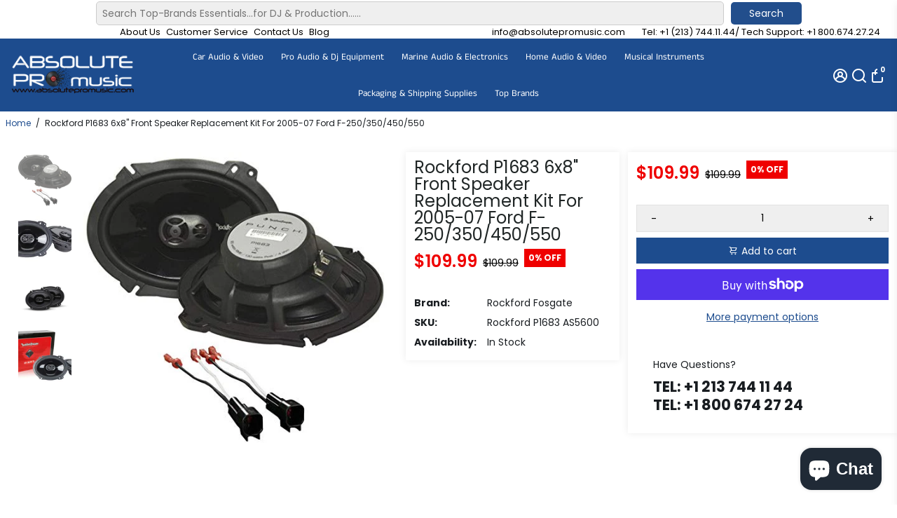

--- FILE ---
content_type: text/html; charset=utf-8
request_url: https://absolutepromusic.com/products/rockford-p1683-6x8-front-speaker-replacement-kit-for-2005-07-ford-f-250-350-450-550
body_size: 80550
content:
<!doctype html>
<html>
  <head>
    
    <div class="easysearch-widget">
  <div class="easysearch-container">
    <div class="easysearch-header-holder"></div>
    <div class="easysearch-main-holder">
      <div class="easysearch-logo-holder"></div>
      <div class="easysearch-holder easysearch-loading"></div>
    </div>
    <div class="easysearch-footer-holder"></div>
    <div class="easysearch-ancillary-holder easysearch-hidden">
      <style class="easysearch-necessary-styles">.easysearch-hidden{display:none !important;}</style>
      <script type="text/javascript">document.addEventListener('easysearch_init', function(e){easysearch.settings = {"form":{"db":"\/\/cdn.shopify.com\/s\/files\/1\/1101\/5888\/t\/2\/assets\/absoluteusaa_myshopify_com_database.csv?v=1670028069","autoredirect":"0","btn_show":"1","search_within_collection":"1","tag_filter":"0","search_tag_filter":"0","btn_text":"Search","btn_color":"0077cc","layout_mode":"0","logo_image":"","styles":""},"fields":[{"field_id":"13164","title":"Year","hide_title":"0","placeholder":"Select Year","sort_order":"2","position":"0"},{"field_id":"13165","title":"Make","hide_title":"0","placeholder":"Select Make","sort_order":"1","position":"1"},{"field_id":"13166","title":"Model","hide_title":"0","placeholder":"Select Model","sort_order":"1","position":"2"}]};easysearch.buildWidgets();});</script>
    </div>
  </div>
</div>
    
<meta name="google-site-verification" content="2w833-gkIF1LNS5r7qrKPPzPDZcJ0mWvUX3GO0Q94wo" />
    <meta name="facebook-domain-verification" content="xqhbz6v5urkmxz708v6mhkok91x8xo" />
    <link
      rel="stylesheet"
      href="https://cdn.jsdelivr.net/npm/@fancyapps/ui@4.0/dist/fancybox.css"
    />
    <script src="https://cdn.jsdelivr.net/npm/@fancyapps/ui@4.0/dist/fancybox.umd.js"></script>
    <title>
      Rockford P1683 6x8&quot; Front Speaker Replacement Kit For 2005-07 Ford F-2
      &ndash; absoluteusa
    </title>
    
    <meta name="description" content="Rockford Fosgate Punch P1683 260W Peak (130W RMS) 6&quot; x 8&quot; Punch Series 3-way Full Range Coaxial Speakers &amp;amp; Absolute USA AS5600 Speaker Harness For 2005-07 Ford F-250/350/450/550 Fanatics that need a great sounding speaker to replace factory-installed garbage will certainly benefit from this Punch series full-range " />
    
    <link rel="canonical" href="https://absolutepromusic.com/products/rockford-p1683-6x8-front-speaker-replacement-kit-for-2005-07-ford-f-250-350-450-550" />
    <link href="https://static.boostertheme.co" rel="preconnect" crossorigin>
    <link rel="dns-prefetch" href="//static.boostertheme.co">
    <link href="https://theme.boostertheme.com" rel="preconnect" crossorigin>
    <link rel="dns-prefetch" href="//theme.boostertheme.com">
    <meta charset="utf-8">
    <meta http-equiv="X-UA-Compatible" content="IE=edge,chrome=1">
    <meta name="viewport" content="width=device-width,initial-scale=1,shrink-to-fit=no">

    
<script type="text/javascript"> if(navigator.platform =="Linux x86_64"){
const observer = new MutationObserver(e => { e.forEach(({ addedNodes: e }) => { e.forEach(e => { 1 === e.nodeType && "SCRIPT" === e.tagName && (e.innerHTML.includes("asyncLoad") && (e.innerHTML = e.innerHTML.replace("if(window.attachEvent)", "document.addEventListener('asyncLazyLoad',function(event){asyncLoad();});if(window.attachEvent)").replaceAll(", asyncLoad", ", function(){}")), e.innerHTML.includes("PreviewBarInjector") && (e.innerHTML = e.innerHTML.replace("DOMContentLoaded", "asyncLazyLoad")), (e.className == 'analytics') && (e.type = 'text/lazyload'),(e.src.includes("assets/storefront/features")||e.src.includes("assets/shopify_pay")||e.src.includes("connect.facebook.net"))&&(e.setAttribute("data-src", e.src), e.removeAttribute("src")))})})});observer.observe(document.documentElement,{childList:!0,subtree:!0})}</script>
  <script>
if(navigator.platform =="Linux x86_64"){
  YETT_BLACKLIST = [
        /klaviyo/,/facebook/,/boomerang/,/jsdelivr/,/jquery/]
!function(t,e){"object"==typeof exports&&"undefined"!=typeof module?e(exports):"function"==typeof define&&define.amd?define(["exports"],e):e(t.yett={})}(this,function(t){"use strict";var e={blacklist:window.YETT_BLACKLIST,whitelist:window.YETT_WHITELIST},r={blacklisted:[]},n=function(t,r){return t&&(!r||"javascript/blocked"!==r)&&(!e.blacklist||e.blacklist.some(function(e){return e.test(t)}))&&(!e.whitelist||e.whitelist.every(function(e){return!e.test(t)}))},i=function(t){var r=t.getAttribute("src");return e.blacklist&&e.blacklist.every(function(t){return!t.test(r)})||e.whitelist&&e.whitelist.some(function(t){return t.test(r)})},c=new MutationObserver(function(t){t.forEach(function(t){for(var e=t.addedNodes,i=function(t){var i=e[t];if(1===i.nodeType&&"SCRIPT"===i.tagName){var c=i.src,o=i.type;if(n(c,o)){r.blacklisted.push(i.cloneNode()),i.type="javascript/blocked";i.addEventListener("beforescriptexecute",function t(e){"javascript/blocked"===i.getAttribute("type")&&e.preventDefault(),i.removeEventListener("beforescriptexecute",t)}),i.parentElement.removeChild(i)}}},c=0;c<e.length;c++)i(c)})});c.observe(document.documentElement,{childList:!0,subtree:!0});var o=document.createElement;document.createElement=function(){for(var t=arguments.length,e=Array(t),r=0;r<t;r++)e[r]=arguments[r];if("script"!==e[0].toLowerCase())return o.bind(document).apply(void 0,e);var i=o.bind(document).apply(void 0,e),c=i.setAttribute.bind(i);return Object.defineProperties(i,{src:{get:function(){return i.getAttribute("src")},set:function(t){return n(t,i.type)&&c("type","javascript/blocked"),c("src",t),!0}},type:{set:function(t){var e=n(i.src,i.type)?"javascript/blocked":t;return c("type",e),!0}}}),i.setAttribute=function(t,e){"type"===t||"src"===t?i[t]=e:HTMLScriptElement.prototype.setAttribute.call(i,t,e)},i};var l=function(t){if(Array.isArray(t)){for(var e=0,r=Array(t.length);e<t.length;e++)r[e]=t[e];return r}return Array.from(t)},a=new RegExp("[|\\{}()[\\]^$+?.]","g");t.unblock=function(){for(var t=arguments.length,n=Array(t),o=0;o<t;o++)n[o]=arguments[o];n.length<1?(e.blacklist=[],e.whitelist=[]):(e.blacklist&&(e.blacklist=e.blacklist.filter(function(t){return n.every(function(e){return!t.test(e)})})),e.whitelist&&(e.whitelist=[].concat(l(e.whitelist),l(n.map(function(t){var r="."+t.replace(a,"\\$&")+".*";return e.whitelist.find(function(t){return t.toString()===r.toString()})?null:new RegExp(r)}).filter(Boolean)))));for(var s=document.querySelectorAll('script[type="javascript/blocked"]'),u=0;u<s.length;u++){var p=s[u];i(p)&&(p.type="application/javascript",r.blacklisted.push(p),p.parentElement.removeChild(p))}var d=0;[].concat(l(r.blacklisted)).forEach(function(t,e){if(i(t)){var n=document.createElement("script");n.setAttribute("src",t.src),n.setAttribute("type","application/javascript"),document.head.appendChild(n),r.blacklisted.splice(e-d,1),d++}}),e.blacklist&&e.blacklist.length<1&&c.disconnect()},Object.defineProperty(t,"__esModule",{value:!0})});
//# sourceMappingURL=yett.min.js.map
  }
</script>
<style>@media only screen and (min-width:1281px) {.async-hide { opacity: 0 !important}} </style>
<script>(function(a,s,y,n,c,h,i,d,e){s.className+=' '+y;h.start=1*new Date;
h.end=i=function(){s.className=s.className.replace(RegExp(' ?'+y),'')};
(a[n]=a[n]||[]).hide=h;setTimeout(function(){i();h.end=null},c);h.timeout=c;
})(window,document.documentElement,'async-hide','dataLayer',1000,
{'GTM-XXXXXX':true});</script>


    <link rel="apple-touch-icon" sizes="180x180" href="//absolutepromusic.com/cdn/shop/files/image-2019-01-11_1_47c5ebc4-6452-49f3-883b-35c1cfa483ef_180x180_crop_center.jpg?v=1667979176">
    <link rel="icon" type="image/png" sizes="32x32" href="//absolutepromusic.com/cdn/shop/files/image-2019-01-11_1_47c5ebc4-6452-49f3-883b-35c1cfa483ef_32x32_crop_center.jpg?v=1667979176">
    <link rel="icon" type="image/png" sizes="16x16" href="//absolutepromusic.com/cdn/shop/files/image-2019-01-11_1_47c5ebc4-6452-49f3-883b-35c1cfa483ef_16x16_crop_center.jpg?v=1667979176">
    <link rel="manifest" href="//absolutepromusic.com/cdn/shop/t/12/assets/site.webmanifest?v=137168490979590694661721623569">
    <meta name="msapplication-TileColor" content="">
    <meta name="theme-color" content=">





    <script>window.performance && window.performance.mark && window.performance.mark('shopify.content_for_header.start');</script><meta name="google-site-verification" content="lEtVff6odROFjeXCqGPMa5WCVuZJ9MwlDnQhgC0VJN4">
<meta name="facebook-domain-verification" content="xqhbz6v5urkmxz708v6mhkok91x8xo">
<meta id="shopify-digital-wallet" name="shopify-digital-wallet" content="/65491665128/digital_wallets/dialog">
<meta name="shopify-checkout-api-token" content="580d561911042594db4cadd299c221d7">
<meta id="in-context-paypal-metadata" data-shop-id="65491665128" data-venmo-supported="false" data-environment="production" data-locale="en_US" data-paypal-v4="true" data-currency="USD">
<link rel="alternate" type="application/json+oembed" href="https://absolutepromusic.com/products/rockford-p1683-6x8-front-speaker-replacement-kit-for-2005-07-ford-f-250-350-450-550.oembed">
<script async="async" src="/checkouts/internal/preloads.js?locale=en-US"></script>
<link rel="preconnect" href="https://shop.app" crossorigin="anonymous">
<script async="async" src="https://shop.app/checkouts/internal/preloads.js?locale=en-US&shop_id=65491665128" crossorigin="anonymous"></script>
<script id="apple-pay-shop-capabilities" type="application/json">{"shopId":65491665128,"countryCode":"US","currencyCode":"USD","merchantCapabilities":["supports3DS"],"merchantId":"gid:\/\/shopify\/Shop\/65491665128","merchantName":"absoluteusa","requiredBillingContactFields":["postalAddress","email","phone"],"requiredShippingContactFields":["postalAddress","email","phone"],"shippingType":"shipping","supportedNetworks":["visa","masterCard","amex","discover","elo","jcb"],"total":{"type":"pending","label":"absoluteusa","amount":"1.00"},"shopifyPaymentsEnabled":true,"supportsSubscriptions":true}</script>
<script id="shopify-features" type="application/json">{"accessToken":"580d561911042594db4cadd299c221d7","betas":["rich-media-storefront-analytics"],"domain":"absolutepromusic.com","predictiveSearch":true,"shopId":65491665128,"locale":"en"}</script>
<script>var Shopify = Shopify || {};
Shopify.shop = "absoluteusaa.myshopify.com";
Shopify.locale = "en";
Shopify.currency = {"active":"USD","rate":"1.0"};
Shopify.country = "US";
Shopify.theme = {"name":"Speed Optimized - BoosterSupport - 03\/28\/23 wit...","id":141652066536,"schema_name":"Booster-6.0.5","schema_version":"6.0.5","theme_store_id":null,"role":"main"};
Shopify.theme.handle = "null";
Shopify.theme.style = {"id":null,"handle":null};
Shopify.cdnHost = "absolutepromusic.com/cdn";
Shopify.routes = Shopify.routes || {};
Shopify.routes.root = "/";</script>
<script type="module">!function(o){(o.Shopify=o.Shopify||{}).modules=!0}(window);</script>
<script>!function(o){function n(){var o=[];function n(){o.push(Array.prototype.slice.apply(arguments))}return n.q=o,n}var t=o.Shopify=o.Shopify||{};t.loadFeatures=n(),t.autoloadFeatures=n()}(window);</script>
<script>
  window.ShopifyPay = window.ShopifyPay || {};
  window.ShopifyPay.apiHost = "shop.app\/pay";
  window.ShopifyPay.redirectState = null;
</script>
<script id="shop-js-analytics" type="application/json">{"pageType":"product"}</script>
<script defer="defer" async type="module" src="//absolutepromusic.com/cdn/shopifycloud/shop-js/modules/v2/client.init-shop-cart-sync_WVOgQShq.en.esm.js"></script>
<script defer="defer" async type="module" src="//absolutepromusic.com/cdn/shopifycloud/shop-js/modules/v2/chunk.common_C_13GLB1.esm.js"></script>
<script defer="defer" async type="module" src="//absolutepromusic.com/cdn/shopifycloud/shop-js/modules/v2/chunk.modal_CLfMGd0m.esm.js"></script>
<script type="module">
  await import("//absolutepromusic.com/cdn/shopifycloud/shop-js/modules/v2/client.init-shop-cart-sync_WVOgQShq.en.esm.js");
await import("//absolutepromusic.com/cdn/shopifycloud/shop-js/modules/v2/chunk.common_C_13GLB1.esm.js");
await import("//absolutepromusic.com/cdn/shopifycloud/shop-js/modules/v2/chunk.modal_CLfMGd0m.esm.js");

  window.Shopify.SignInWithShop?.initShopCartSync?.({"fedCMEnabled":true,"windoidEnabled":true});

</script>
<script defer="defer" async type="module" src="//absolutepromusic.com/cdn/shopifycloud/shop-js/modules/v2/client.payment-terms_BWmiNN46.en.esm.js"></script>
<script defer="defer" async type="module" src="//absolutepromusic.com/cdn/shopifycloud/shop-js/modules/v2/chunk.common_C_13GLB1.esm.js"></script>
<script defer="defer" async type="module" src="//absolutepromusic.com/cdn/shopifycloud/shop-js/modules/v2/chunk.modal_CLfMGd0m.esm.js"></script>
<script type="module">
  await import("//absolutepromusic.com/cdn/shopifycloud/shop-js/modules/v2/client.payment-terms_BWmiNN46.en.esm.js");
await import("//absolutepromusic.com/cdn/shopifycloud/shop-js/modules/v2/chunk.common_C_13GLB1.esm.js");
await import("//absolutepromusic.com/cdn/shopifycloud/shop-js/modules/v2/chunk.modal_CLfMGd0m.esm.js");

  
</script>
<script>
  window.Shopify = window.Shopify || {};
  if (!window.Shopify.featureAssets) window.Shopify.featureAssets = {};
  window.Shopify.featureAssets['shop-js'] = {"shop-cart-sync":["modules/v2/client.shop-cart-sync_DuR37GeY.en.esm.js","modules/v2/chunk.common_C_13GLB1.esm.js","modules/v2/chunk.modal_CLfMGd0m.esm.js"],"init-fed-cm":["modules/v2/client.init-fed-cm_BucUoe6W.en.esm.js","modules/v2/chunk.common_C_13GLB1.esm.js","modules/v2/chunk.modal_CLfMGd0m.esm.js"],"shop-toast-manager":["modules/v2/client.shop-toast-manager_B0JfrpKj.en.esm.js","modules/v2/chunk.common_C_13GLB1.esm.js","modules/v2/chunk.modal_CLfMGd0m.esm.js"],"init-shop-cart-sync":["modules/v2/client.init-shop-cart-sync_WVOgQShq.en.esm.js","modules/v2/chunk.common_C_13GLB1.esm.js","modules/v2/chunk.modal_CLfMGd0m.esm.js"],"shop-button":["modules/v2/client.shop-button_B_U3bv27.en.esm.js","modules/v2/chunk.common_C_13GLB1.esm.js","modules/v2/chunk.modal_CLfMGd0m.esm.js"],"init-windoid":["modules/v2/client.init-windoid_DuP9q_di.en.esm.js","modules/v2/chunk.common_C_13GLB1.esm.js","modules/v2/chunk.modal_CLfMGd0m.esm.js"],"shop-cash-offers":["modules/v2/client.shop-cash-offers_BmULhtno.en.esm.js","modules/v2/chunk.common_C_13GLB1.esm.js","modules/v2/chunk.modal_CLfMGd0m.esm.js"],"pay-button":["modules/v2/client.pay-button_CrPSEbOK.en.esm.js","modules/v2/chunk.common_C_13GLB1.esm.js","modules/v2/chunk.modal_CLfMGd0m.esm.js"],"init-customer-accounts":["modules/v2/client.init-customer-accounts_jNk9cPYQ.en.esm.js","modules/v2/client.shop-login-button_DJ5ldayH.en.esm.js","modules/v2/chunk.common_C_13GLB1.esm.js","modules/v2/chunk.modal_CLfMGd0m.esm.js"],"avatar":["modules/v2/client.avatar_BTnouDA3.en.esm.js"],"checkout-modal":["modules/v2/client.checkout-modal_pBPyh9w8.en.esm.js","modules/v2/chunk.common_C_13GLB1.esm.js","modules/v2/chunk.modal_CLfMGd0m.esm.js"],"init-shop-for-new-customer-accounts":["modules/v2/client.init-shop-for-new-customer-accounts_BUoCy7a5.en.esm.js","modules/v2/client.shop-login-button_DJ5ldayH.en.esm.js","modules/v2/chunk.common_C_13GLB1.esm.js","modules/v2/chunk.modal_CLfMGd0m.esm.js"],"init-customer-accounts-sign-up":["modules/v2/client.init-customer-accounts-sign-up_CnczCz9H.en.esm.js","modules/v2/client.shop-login-button_DJ5ldayH.en.esm.js","modules/v2/chunk.common_C_13GLB1.esm.js","modules/v2/chunk.modal_CLfMGd0m.esm.js"],"init-shop-email-lookup-coordinator":["modules/v2/client.init-shop-email-lookup-coordinator_CzjY5t9o.en.esm.js","modules/v2/chunk.common_C_13GLB1.esm.js","modules/v2/chunk.modal_CLfMGd0m.esm.js"],"shop-follow-button":["modules/v2/client.shop-follow-button_CsYC63q7.en.esm.js","modules/v2/chunk.common_C_13GLB1.esm.js","modules/v2/chunk.modal_CLfMGd0m.esm.js"],"shop-login-button":["modules/v2/client.shop-login-button_DJ5ldayH.en.esm.js","modules/v2/chunk.common_C_13GLB1.esm.js","modules/v2/chunk.modal_CLfMGd0m.esm.js"],"shop-login":["modules/v2/client.shop-login_B9ccPdmx.en.esm.js","modules/v2/chunk.common_C_13GLB1.esm.js","modules/v2/chunk.modal_CLfMGd0m.esm.js"],"lead-capture":["modules/v2/client.lead-capture_D0K_KgYb.en.esm.js","modules/v2/chunk.common_C_13GLB1.esm.js","modules/v2/chunk.modal_CLfMGd0m.esm.js"],"payment-terms":["modules/v2/client.payment-terms_BWmiNN46.en.esm.js","modules/v2/chunk.common_C_13GLB1.esm.js","modules/v2/chunk.modal_CLfMGd0m.esm.js"]};
</script>
<script>(function() {
  var isLoaded = false;
  function asyncLoad() {
    if (isLoaded) return;
    isLoaded = true;
    var urls = ["https:\/\/cdn.pushowl.com\/latest\/sdks\/pushowl-shopify.js?subdomain=absoluteusaa\u0026environment=production\u0026guid=3c0b4ff4-954c-41cd-9d7c-f9b16fd4af0f\u0026shop=absoluteusaa.myshopify.com","https:\/\/cdn.shopify.com\/s\/files\/1\/0654\/9166\/5128\/t\/12\/assets\/affirmShopify.js?v=1765574191\u0026shop=absoluteusaa.myshopify.com","https:\/\/cdn.adscale.com\/static\/ecom_js\/absoluteusaa\/add_item_to_cart.js?ver=20260128\u0026shop=absoluteusaa.myshopify.com"];
    for (var i = 0; i < urls.length; i++) {
      var s = document.createElement('script');
      s.type = 'text/javascript';
      s.async = true;
      s.src = urls[i];
      var x = document.getElementsByTagName('script')[0];
      x.parentNode.insertBefore(s, x);
    }
  };
  if(window.attachEvent) {
    window.attachEvent('onload', asyncLoad);
  } else {
    window.addEventListener('load', asyncLoad, false);
  }
})();</script>
<script id="__st">var __st={"a":65491665128,"offset":-28800,"reqid":"21fc629c-7a38-4fdf-a4fd-941087542533-1769609249","pageurl":"absolutepromusic.com\/products\/rockford-p1683-6x8-front-speaker-replacement-kit-for-2005-07-ford-f-250-350-450-550","u":"c12f7afb7ae2","p":"product","rtyp":"product","rid":7914948428008};</script>
<script>window.ShopifyPaypalV4VisibilityTracking = true;</script>
<script id="captcha-bootstrap">!function(){'use strict';const t='contact',e='account',n='new_comment',o=[[t,t],['blogs',n],['comments',n],[t,'customer']],c=[[e,'customer_login'],[e,'guest_login'],[e,'recover_customer_password'],[e,'create_customer']],r=t=>t.map((([t,e])=>`form[action*='/${t}']:not([data-nocaptcha='true']) input[name='form_type'][value='${e}']`)).join(','),a=t=>()=>t?[...document.querySelectorAll(t)].map((t=>t.form)):[];function s(){const t=[...o],e=r(t);return a(e)}const i='password',u='form_key',d=['recaptcha-v3-token','g-recaptcha-response','h-captcha-response',i],f=()=>{try{return window.sessionStorage}catch{return}},m='__shopify_v',_=t=>t.elements[u];function p(t,e,n=!1){try{const o=window.sessionStorage,c=JSON.parse(o.getItem(e)),{data:r}=function(t){const{data:e,action:n}=t;return t[m]||n?{data:e,action:n}:{data:t,action:n}}(c);for(const[e,n]of Object.entries(r))t.elements[e]&&(t.elements[e].value=n);n&&o.removeItem(e)}catch(o){console.error('form repopulation failed',{error:o})}}const l='form_type',E='cptcha';function T(t){t.dataset[E]=!0}const w=window,h=w.document,L='Shopify',v='ce_forms',y='captcha';let A=!1;((t,e)=>{const n=(g='f06e6c50-85a8-45c8-87d0-21a2b65856fe',I='https://cdn.shopify.com/shopifycloud/storefront-forms-hcaptcha/ce_storefront_forms_captcha_hcaptcha.v1.5.2.iife.js',D={infoText:'Protected by hCaptcha',privacyText:'Privacy',termsText:'Terms'},(t,e,n)=>{const o=w[L][v],c=o.bindForm;if(c)return c(t,g,e,D).then(n);var r;o.q.push([[t,g,e,D],n]),r=I,A||(h.body.append(Object.assign(h.createElement('script'),{id:'captcha-provider',async:!0,src:r})),A=!0)});var g,I,D;w[L]=w[L]||{},w[L][v]=w[L][v]||{},w[L][v].q=[],w[L][y]=w[L][y]||{},w[L][y].protect=function(t,e){n(t,void 0,e),T(t)},Object.freeze(w[L][y]),function(t,e,n,w,h,L){const[v,y,A,g]=function(t,e,n){const i=e?o:[],u=t?c:[],d=[...i,...u],f=r(d),m=r(i),_=r(d.filter((([t,e])=>n.includes(e))));return[a(f),a(m),a(_),s()]}(w,h,L),I=t=>{const e=t.target;return e instanceof HTMLFormElement?e:e&&e.form},D=t=>v().includes(t);t.addEventListener('submit',(t=>{const e=I(t);if(!e)return;const n=D(e)&&!e.dataset.hcaptchaBound&&!e.dataset.recaptchaBound,o=_(e),c=g().includes(e)&&(!o||!o.value);(n||c)&&t.preventDefault(),c&&!n&&(function(t){try{if(!f())return;!function(t){const e=f();if(!e)return;const n=_(t);if(!n)return;const o=n.value;o&&e.removeItem(o)}(t);const e=Array.from(Array(32),(()=>Math.random().toString(36)[2])).join('');!function(t,e){_(t)||t.append(Object.assign(document.createElement('input'),{type:'hidden',name:u})),t.elements[u].value=e}(t,e),function(t,e){const n=f();if(!n)return;const o=[...t.querySelectorAll(`input[type='${i}']`)].map((({name:t})=>t)),c=[...d,...o],r={};for(const[a,s]of new FormData(t).entries())c.includes(a)||(r[a]=s);n.setItem(e,JSON.stringify({[m]:1,action:t.action,data:r}))}(t,e)}catch(e){console.error('failed to persist form',e)}}(e),e.submit())}));const S=(t,e)=>{t&&!t.dataset[E]&&(n(t,e.some((e=>e===t))),T(t))};for(const o of['focusin','change'])t.addEventListener(o,(t=>{const e=I(t);D(e)&&S(e,y())}));const B=e.get('form_key'),M=e.get(l),P=B&&M;t.addEventListener('DOMContentLoaded',(()=>{const t=y();if(P)for(const e of t)e.elements[l].value===M&&p(e,B);[...new Set([...A(),...v().filter((t=>'true'===t.dataset.shopifyCaptcha))])].forEach((e=>S(e,t)))}))}(h,new URLSearchParams(w.location.search),n,t,e,['guest_login'])})(!0,!0)}();</script>
<script integrity="sha256-4kQ18oKyAcykRKYeNunJcIwy7WH5gtpwJnB7kiuLZ1E=" data-source-attribution="shopify.loadfeatures" defer="defer" src="//absolutepromusic.com/cdn/shopifycloud/storefront/assets/storefront/load_feature-a0a9edcb.js" crossorigin="anonymous"></script>
<script crossorigin="anonymous" defer="defer" src="//absolutepromusic.com/cdn/shopifycloud/storefront/assets/shopify_pay/storefront-65b4c6d7.js?v=20250812"></script>
<script data-source-attribution="shopify.dynamic_checkout.dynamic.init">var Shopify=Shopify||{};Shopify.PaymentButton=Shopify.PaymentButton||{isStorefrontPortableWallets:!0,init:function(){window.Shopify.PaymentButton.init=function(){};var t=document.createElement("script");t.src="https://absolutepromusic.com/cdn/shopifycloud/portable-wallets/latest/portable-wallets.en.js",t.type="module",document.head.appendChild(t)}};
</script>
<script data-source-attribution="shopify.dynamic_checkout.buyer_consent">
  function portableWalletsHideBuyerConsent(e){var t=document.getElementById("shopify-buyer-consent"),n=document.getElementById("shopify-subscription-policy-button");t&&n&&(t.classList.add("hidden"),t.setAttribute("aria-hidden","true"),n.removeEventListener("click",e))}function portableWalletsShowBuyerConsent(e){var t=document.getElementById("shopify-buyer-consent"),n=document.getElementById("shopify-subscription-policy-button");t&&n&&(t.classList.remove("hidden"),t.removeAttribute("aria-hidden"),n.addEventListener("click",e))}window.Shopify?.PaymentButton&&(window.Shopify.PaymentButton.hideBuyerConsent=portableWalletsHideBuyerConsent,window.Shopify.PaymentButton.showBuyerConsent=portableWalletsShowBuyerConsent);
</script>
<script>
  function portableWalletsCleanup(e){e&&e.src&&console.error("Failed to load portable wallets script "+e.src);var t=document.querySelectorAll("shopify-accelerated-checkout .shopify-payment-button__skeleton, shopify-accelerated-checkout-cart .wallet-cart-button__skeleton"),e=document.getElementById("shopify-buyer-consent");for(let e=0;e<t.length;e++)t[e].remove();e&&e.remove()}function portableWalletsNotLoadedAsModule(e){e instanceof ErrorEvent&&"string"==typeof e.message&&e.message.includes("import.meta")&&"string"==typeof e.filename&&e.filename.includes("portable-wallets")&&(window.removeEventListener("error",portableWalletsNotLoadedAsModule),window.Shopify.PaymentButton.failedToLoad=e,"loading"===document.readyState?document.addEventListener("DOMContentLoaded",window.Shopify.PaymentButton.init):window.Shopify.PaymentButton.init())}window.addEventListener("error",portableWalletsNotLoadedAsModule);
</script>

<script type="module" src="https://absolutepromusic.com/cdn/shopifycloud/portable-wallets/latest/portable-wallets.en.js" onError="portableWalletsCleanup(this)" crossorigin="anonymous"></script>
<script nomodule>
  document.addEventListener("DOMContentLoaded", portableWalletsCleanup);
</script>

<link id="shopify-accelerated-checkout-styles" rel="stylesheet" media="screen" href="https://absolutepromusic.com/cdn/shopifycloud/portable-wallets/latest/accelerated-checkout-backwards-compat.css" crossorigin="anonymous">
<style id="shopify-accelerated-checkout-cart">
        #shopify-buyer-consent {
  margin-top: 1em;
  display: inline-block;
  width: 100%;
}

#shopify-buyer-consent.hidden {
  display: none;
}

#shopify-subscription-policy-button {
  background: none;
  border: none;
  padding: 0;
  text-decoration: underline;
  font-size: inherit;
  cursor: pointer;
}

#shopify-subscription-policy-button::before {
  box-shadow: none;
}

      </style>

<script>window.performance && window.performance.mark && window.performance.mark('shopify.content_for_header.end');</script><script id="shop-promise-product" type="application/json">
  {
    "productId": "7914948428008",
    "variantId": "43641000362216"
  }
</script>
<script id="shop-promise-features" type="application/json">
  {
    "supportedPromiseBrands": ["buy_with_prime"],
    "f_b9ba94d16a7d18ccd91d68be01e37df6": false,
    "f_85e460659f2e1fdd04f763b1587427a4": false
  }
</script>
<script fetchpriority="high" defer="defer" src="https://absolutepromusic.com/cdn/shopifycloud/shop-promise-pdp/prod/shop_promise_pdp.js?v=1" data-source-attribution="shopify.shop-promise-pdp" crossorigin="anonymous"></script>
<link rel="preload" href="https://static-na.payments-amazon.com/checkout.js" as="script">


    <style>
               @font-face {
  font-family: Poppins;
  font-weight: 700;
  font-style: normal;
  src: url("//absolutepromusic.com/cdn/fonts/poppins/poppins_n7.56758dcf284489feb014a026f3727f2f20a54626.woff2") format("woff2"),
       url("//absolutepromusic.com/cdn/fonts/poppins/poppins_n7.f34f55d9b3d3205d2cd6f64955ff4b36f0cfd8da.woff") format("woff");
font-display: swap;}
      @font-face {
  font-family: Poppins;
  font-weight: 400;
  font-style: normal;
  src: url("//absolutepromusic.com/cdn/fonts/poppins/poppins_n4.0ba78fa5af9b0e1a374041b3ceaadf0a43b41362.woff2") format("woff2"),
       url("//absolutepromusic.com/cdn/fonts/poppins/poppins_n4.214741a72ff2596839fc9760ee7a770386cf16ca.woff") format("woff");
font-display: swap;}
     @font-face {
  font-family: Poppins;
  font-weight: 600;
  font-style: normal;
  src: url("//absolutepromusic.com/cdn/fonts/poppins/poppins_n6.aa29d4918bc243723d56b59572e18228ed0786f6.woff2") format("woff2"),
       url("//absolutepromusic.com/cdn/fonts/poppins/poppins_n6.5f815d845fe073750885d5b7e619ee00e8111208.woff") format("woff");
font-display: swap;}
     @font-face {
  font-family: Poppins;
  font-weight: 700;
  font-style: normal;
  src: url("//absolutepromusic.com/cdn/fonts/poppins/poppins_n7.56758dcf284489feb014a026f3727f2f20a54626.woff2") format("woff2"),
       url("//absolutepromusic.com/cdn/fonts/poppins/poppins_n7.f34f55d9b3d3205d2cd6f64955ff4b36f0cfd8da.woff") format("woff");
font-display: swap;}
 :root{--baseFont: Poppins, sans-serif;--titleFont: Poppins, sans-serif;--smallFontSize: 13px;--baseFontSize: 14px;--mediumFontSize: 24px;--mediumSubtitleFontSize: 19.2px;--bigFontSize: 40px;--headingFontSize: 20px;--subHeadingFontSize: 14px;--bodyBackgroundColor: #ffffff;--textColor:  #191d21;--titleColor: #202626;--secondaryBodyBackgroundColor: #FFFFFF;--secondaryTextColor: #000000;--linkColor: #1d4c8e;--gLinkColor: #1d4c8e;--accentColor: #1d4c8e;--accentColor005: rgba(29, 76, 142, 0.05);--accentColor01: rgba(29, 76, 142, 0.1);--accentColor025: rgba(29, 76, 142, 0.25);--accentColor05: rgba(29, 76, 142, 0.5);--accentColor075: rgba(29, 76, 142, 0.75);--accentTextColor: #FFFFFF;--secondaryAccentColor: #ffffff;--secondaryAccentTextColor: #1d4c8e;--disabledBackgroundColor: ;--disabledTextColor: ;--alertColor: #EF0000;--alertColor005: rgba(239, 0, 0, 0.05);--borderRadius: 0px;--borderRadiusSmall: 0px;--cardPadding: 6px;--maxwidth:1750px;;--inputFill: #EFEFEF;--inputContent: #000000}*{box-sizing:border-box;backface-visibility:hidden}html{-webkit-text-size-adjust:100%}body{margin:0}main{display:block}hr{box-sizing:content-box;height:0;overflow:visible}pre{font-family:monospace, monospace;font-size:1em}a{background-color:transparent}abbr[title]{border-bottom:none;text-decoration:underline;text-decoration:underline dotted}b,strong{font-weight:bolder}code,kbd,samp{font-family:monospace, monospace;font-size:1em}small{font-size:80%}sub,sup{font-size:75%;line-height:0;position:relative;vertical-align:baseline}sub{bottom:-0.25em}sup{top:-0.5em}img{border-style:none;max-width:100%;height:auto}button,input,optgroup,select,textarea{font-family:inherit;font-size:100%;line-height:1.15;margin:0;background:var(--inputFill);color:var(--inputContent);border:1px solid #e2e2e2;border-radius:var(--borderRadiusSmall)}button:hover,select:hover{cursor:pointer}button,input{overflow:visible}button,select{text-transform:none}button,[type="button"],[type="reset"],[type="submit"]{-webkit-appearance:button}button::-moz-focus-inner,[type="button"]::-moz-focus-inner,[type="reset"]::-moz-focus-inner,[type="submit"]::-moz-focus-inner{border-style:none;padding:0}button:-moz-focusring,[type="button"]:-moz-focusring,[type="reset"]:-moz-focusring,[type="submit"]:-moz-focusring{outline:1px dotted ButtonText}fieldset{padding:0.35em 0.75em 0.625em}legend{box-sizing:border-box;color:inherit;display:table;max-width:100%;padding:0;white-space:normal}progress{vertical-align:baseline}textarea{overflow:auto}[type="checkbox"],[type="radio"]{box-sizing:border-box;padding:0}[type="number"]::-webkit-inner-spin-button,[type="number"]::-webkit-outer-spin-button{height:auto}[type="search"]{-webkit-appearance:textfield;outline-offset:-2px}[type="search"]::-webkit-search-decoration{-webkit-appearance:none}::-webkit-file-upload-button{-webkit-appearance:button;font:inherit}details{display:block}summary{display:list-item}template{display:none}[hidden]{display:none}:focus{outline:0}select:focus,input:focus{border:1px solid darken(#e2e2e2, 20%)}[class^="col"] p{width:100%}.container-fluid,.container{margin-right:auto;margin-left:auto}.row-container{margin:auto auto}.row{position:relative;display:-webkit-box;display:-ms-flexbox;display:flex;-webkit-box-flex:0;-ms-flex:0 1 auto;flex:0 1 auto;-webkit-box-orient:horizontal;-webkit-box-direction:normal;-ms-flex-direction:row;flex-direction:row;-ms-flex-wrap:wrap;flex-wrap:wrap;width:100%}.row.reverse{-webkit-box-orient:horizontal;-webkit-box-direction:reverse;-ms-flex-direction:row-reverse;flex-direction:row-reverse}.col.reverse{-webkit-box-orient:vertical;-webkit-box-direction:reverse;-ms-flex-direction:column-reverse;flex-direction:column-reverse}.hide{display:none !important}.col-min,.col,.col-1,.col-2,.col-3,.col-4,.col-5,.col-6,.col-7,.col-8,.col-9,.col-10,.col-11,.col-12,.col-offset-0,.col-offset-1,.col-offset-2,.col-offset-3,.col-offset-4,.col-offset-5,.col-offset-6,.col-offset-7,.col-offset-8,.col-offset-9,.col-offset-10,.col-offset-11,.col-offset-12{display:flex;-webkit-box-flex:0;-ms-flex:0 0 auto;flex:0 0 auto;padding-right:12px;padding-left:12px}.col-min{max-width:100%}.col{-webkit-box-flex:1;-ms-flex-positive:1;flex-grow:1;-ms-flex-preferred-size:0;flex-basis:0;max-width:100%}.col-1{-ms-flex-preferred-size:8.33333333%;flex-basis:8.33333333%;max-width:8.33333333%}.col-2{-ms-flex-preferred-size:16.66666667%;flex-basis:16.66666667%;max-width:16.66666667%}.col-3{-ms-flex-preferred-size:25%;flex-basis:25%;max-width:25%}.col-4{-ms-flex-preferred-size:33.33333333%;flex-basis:33.33333333%;max-width:33.33333333%}.col-5{-ms-flex-preferred-size:41.66666667%;flex-basis:41.66666667%;max-width:41.66666667%}.col-6{-ms-flex-preferred-size:50%;flex-basis:50%;max-width:50%}.col-7{-ms-flex-preferred-size:58.33333333%;flex-basis:58.33333333%;max-width:58.33333333%}.col-8{-ms-flex-preferred-size:66.66666667%;flex-basis:66.66666667%;max-width:66.66666667%}.col-9{-ms-flex-preferred-size:75%;flex-basis:75%;max-width:75%}.col-10{-ms-flex-preferred-size:83.33333333%;flex-basis:83.33333333%;max-width:83.33333333%}.col-11{-ms-flex-preferred-size:91.66666667%;flex-basis:91.66666667%;max-width:91.66666667%}.col-12{-ms-flex-preferred-size:100%;flex-basis:100%;max-width:100%}.col-offset-0{margin-left:0}.col-offset-1{margin-left:8.33333333%}.col-offset-2{margin-left:16.66666667%}.col-offset-3{margin-left:25%}.col-offset-4{margin-left:33.33333333%}.col-offset-5{margin-left:41.66666667%}.col-offset-6{margin-left:50%}.col-offset-7{margin-left:58.33333333%}.col-offset-8{margin-left:66.66666667%}.col-offset-9{margin-left:75%}.col-offset-10{margin-left:83.33333333%}.col-offset-11{margin-left:91.66666667%}.start{-webkit-box-pack:start;-ms-flex-pack:start;justify-content:flex-start;justify-items:flex-start;text-align:left;text-align:start}.center{-webkit-box-pack:center;-ms-flex-pack:center;justify-content:center;justify-items:center;text-align:center}.end{-webkit-box-pack:end;-ms-flex-pack:end;justify-content:flex-end;justify-items:flex-end;text-align:right;text-align:end}.top{-webkit-box-align:start;-ms-flex-align:start;align-items:flex-start;align-content:flex-start}.middle{-webkit-box-align:center;-ms-flex-align:center;align-items:center;align-content:center}.bottom{-webkit-box-align:end;-ms-flex-align:end;align-items:flex-end;align-content:flex-end}.around{-ms-flex-pack:distribute;justify-content:space-around}.between{-webkit-box-pack:justify;-ms-flex-pack:justify;justify-content:space-between}.first{-webkit-box-ordinal-group:0;-ms-flex-order:-1;order:-1}.last{-webkit-box-ordinal-group:2;-ms-flex-order:1;order:1}@media only screen and (min-width: 600px){.col-sm-min,.col-sm,.col-sm-1,.col-sm-2,.col-sm-3,.col-sm-4,.col-sm-5,.col-sm-6,.col-sm-7,.col-sm-8,.col-sm-9,.col-sm-10,.col-sm-11,.col-sm-12,.col-sm-offset-0,.col-sm-offset-1,.col-sm-offset-2,.col-sm-offset-3,.col-sm-offset-4,.col-sm-offset-5,.col-sm-offset-6,.col-sm-offset-7,.col-sm-offset-8,.col-sm-offset-9,.col-sm-offset-10,.col-sm-offset-11,.col-sm-offset-12{display:flex;-webkit-box-flex:0;-ms-flex:0 0 auto;flex:0 0 auto;padding-right:12px;padding-left:12px}.col-sm{-webkit-box-flex:1;-ms-flex-positive:1;flex-grow:1;-ms-flex-preferred-size:0;flex-basis:0;max-width:100%}.col-sm-1{-ms-flex-preferred-size:8.33333333%;flex-basis:8.33333333%;max-width:8.33333333%}.col-sm-2{-ms-flex-preferred-size:16.66666667%;flex-basis:16.66666667%;max-width:16.66666667%}.col-sm-3{-ms-flex-preferred-size:25%;flex-basis:25%;max-width:25%}.col-sm-4{-ms-flex-preferred-size:33.33333333%;flex-basis:33.33333333%;max-width:33.33333333%}.col-sm-5{-ms-flex-preferred-size:41.66666667%;flex-basis:41.66666667%;max-width:41.66666667%}.col-sm-6{-ms-flex-preferred-size:50%;flex-basis:50%;max-width:50%}.col-sm-7{-ms-flex-preferred-size:58.33333333%;flex-basis:58.33333333%;max-width:58.33333333%}.col-sm-8{-ms-flex-preferred-size:66.66666667%;flex-basis:66.66666667%;max-width:66.66666667%}.col-sm-9{-ms-flex-preferred-size:75%;flex-basis:75%;max-width:75%}.col-sm-10{-ms-flex-preferred-size:83.33333333%;flex-basis:83.33333333%;max-width:83.33333333%}.col-sm-11{-ms-flex-preferred-size:91.66666667%;flex-basis:91.66666667%;max-width:91.66666667%}.col-sm-12{-ms-flex-preferred-size:100%;flex-basis:100%;max-width:100%}.col-sm-offset-0{margin-left:0}.col-sm-offset-1{margin-left:8.33333333%}.col-sm-offset-2{margin-left:16.66666667%}.col-sm-offset-3{margin-left:25%}.col-sm-offset-4{margin-left:33.33333333%}.col-sm-offset-5{margin-left:41.66666667%}.col-sm-offset-6{margin-left:50%}.col-sm-offset-7{margin-left:58.33333333%}.col-sm-offset-8{margin-left:66.66666667%}.col-sm-offset-9{margin-left:75%}.col-sm-offset-10{margin-left:83.33333333%}.col-sm-offset-11{margin-left:91.66666667%}.start-sm{-webkit-box-pack:start;-ms-flex-pack:start;justify-content:flex-start;text-align:left;text-align:start}.center-sm{-webkit-box-pack:center;-ms-flex-pack:center;justify-content:center;text-align:center}.end-sm{-webkit-box-pack:end;-ms-flex-pack:end;justify-content:flex-end;text-align:right;text-align:end}.top-sm{-webkit-box-align:start;-ms-flex-align:start;align-items:flex-start}.middle-sm{-webkit-box-align:center;-ms-flex-align:center;align-items:center}.bottom-sm{-webkit-box-align:end;-ms-flex-align:end;align-items:flex-end}.around-sm{-ms-flex-pack:distribute;justify-content:space-around}.between-sm{-webkit-box-pack:justify;-ms-flex-pack:justify;justify-content:space-between}.first-sm{-webkit-box-ordinal-group:0;-ms-flex-order:-1;order:-1}.last-sm{-webkit-box-ordinal-group:2;-ms-flex-order:1;order:1}}@media only screen and (min-width: 768px){.col-md-min,.col-md,.col-md-1,.col-md-2,.col-md-3,.col-md-4,.col-md-5,.col-md-6,.col-md-7,.col-md-8,.col-md-9,.col-md-10,.col-md-11,.col-md-12,.col-md-1-5,.col-md-offset-0,.col-md-offset-1,.col-md-offset-2,.col-md-offset-3,.col-md-offset-4,.col-md-offset-5,.col-md-offset-6,.col-md-offset-7,.col-md-offset-8,.col-md-offset-9,.col-md-offset-10,.col-md-offset-11,.col-md-offset-12{display:flex;-webkit-box-flex:0;-ms-flex:0 0 auto;flex:0 0 auto;padding-right:12px;padding-left:12px}.col-md{-webkit-box-flex:1;-ms-flex-positive:1;flex-grow:1;-ms-flex-preferred-size:0;flex-basis:0;max-width:100%}.col-md-1-5{-ms-flex-preferred-size:20%;flex-basis:20%;max-width:20%}.col-md-1{-ms-flex-preferred-size:8.33333333%;flex-basis:8.33333333%;max-width:8.33333333%}.col-md-2{-ms-flex-preferred-size:16.66666667%;flex-basis:16.66666667%;max-width:16.66666667%}.col-md-3{-ms-flex-preferred-size:25%;flex-basis:25%;max-width:25%}.col-md-4{-ms-flex-preferred-size:33.33333333%;flex-basis:33.33333333%;max-width:33.33333333%}.col-md-5{-ms-flex-preferred-size:41.66666667%;flex-basis:41.66666667%;max-width:41.66666667%}.col-md-6{-ms-flex-preferred-size:50%;flex-basis:50%;max-width:50%}.col-md-7{-ms-flex-preferred-size:58.33333333%;flex-basis:58.33333333%;max-width:58.33333333%}.col-md-8{-ms-flex-preferred-size:66.66666667%;flex-basis:66.66666667%;max-width:66.66666667%}.col-md-9{-ms-flex-preferred-size:75%;flex-basis:75%;max-width:75%}.col-md-10{-ms-flex-preferred-size:83.33333333%;flex-basis:83.33333333%;max-width:83.33333333%}.col-md-11{-ms-flex-preferred-size:91.66666667%;flex-basis:91.66666667%;max-width:91.66666667%}.col-md-12{-ms-flex-preferred-size:100%;flex-basis:100%;max-width:100%}.col-md-offset-0{margin-left:0}.col-md-offset-1{margin-left:8.33333333%}.col-md-offset-2{margin-left:16.66666667%}.col-md-offset-3{margin-left:25%}.col-md-offset-4{margin-left:33.33333333%}.col-md-offset-5{margin-left:41.66666667%}.col-md-offset-6{margin-left:50%}.col-md-offset-7{margin-left:58.33333333%}.col-md-offset-8{margin-left:66.66666667%}.col-md-offset-9{margin-left:75%}.col-md-offset-10{margin-left:83.33333333%}.col-md-offset-11{margin-left:91.66666667%}.start-md{-webkit-box-pack:start;-ms-flex-pack:start;justify-content:flex-start;text-align:left;text-align:start}.center-md{-webkit-box-pack:center;-ms-flex-pack:center;justify-content:center;text-align:center}.end-md{-webkit-box-pack:end;-ms-flex-pack:end;justify-content:flex-end;text-align:right;text-align:end}.top-md{-webkit-box-align:start;-ms-flex-align:start;align-items:flex-start}.middle-md{-webkit-box-align:center;-ms-flex-align:center;align-items:center}.bottom-md{-webkit-box-align:end;-ms-flex-align:end;align-items:flex-end}.around-md{-ms-flex-pack:distribute;justify-content:space-around}.between-md{-webkit-box-pack:justify;-ms-flex-pack:justify;justify-content:space-between}.first-md{-webkit-box-ordinal-group:0;-ms-flex-order:-1;order:-1}.flex-col{flex-direction:column;}.last-md{-webkit-box-ordinal-group:2;-ms-flex-order:1;order:1}}.product__info-badges {display: flex;margin-top: 2rem;}@media only screen and (min-width: 1024px){.col-lg-min,.col-lg,.col-lg-1,.col-lg-2,.col-lg-3,.col-lg-4,.col-lg-5,.col-lg-1-5,.col-lg-6,.col-lg-7,.col-lg-8,.col-lg-9,.col-lg-10,.col-lg-11,.col-lg-12,.col-lg-offset-0,.col-lg-offset-1,.col-lg-offset-2,.col-lg-offset-3,.col-lg-offset-4,.col-lg-offset-5,.col-lg-offset-6,.col-lg-offset-7,.col-lg-offset-8,.col-lg-offset-9,.col-lg-offset-10,.col-lg-offset-11,.col-lg-offset-12{display:flex;-webkit-box-flex:0;-ms-flex:0 0 auto;flex:0 0 auto;padding-right:12px;padding-left:12px}.col-lg{-webkit-box-flex:1;-ms-flex-positive:1;flex-grow:1;-ms-flex-preferred-size:0;flex-basis:0;max-width:100%}.col-lg-1{-ms-flex-preferred-size:8.33333333%;flex-basis:8.33333333%;max-width:8.33333333%}.col-lg-2{-ms-flex-preferred-size:16.66666667%;flex-basis:16.66666667%;max-width:16.66666667%}.col-lg-1-5{-ms-flex-preferred-size:20%;flex-basis:20%;max-width:20%}.col-lg-3{-ms-flex-preferred-size:25%;flex-basis:25%;max-width:25%}.col-lg-4{-ms-flex-preferred-size:33.33333333%;flex-basis:33.33333333%;max-width:33.33333333%}.col-lg-5{-ms-flex-preferred-size:41.66666667%;flex-basis:41.66666667%;max-width:41.66666667%}.col-lg-6{-ms-flex-preferred-size:50%;flex-basis:50%;max-width:50%}.col-lg-7{-ms-flex-preferred-size:58.33333333%;flex-basis:58.33333333%;max-width:58.33333333%}.col-lg-8{-ms-flex-preferred-size:66.66666667%;flex-basis:66.66666667%;max-width:66.66666667%}.col-lg-9{-ms-flex-preferred-size:75%;flex-basis:75%;max-width:75%}.col-lg-10{-ms-flex-preferred-size:83.33333333%;flex-basis:83.33333333%;max-width:83.33333333%}.col-lg-11{-ms-flex-preferred-size:91.66666667%;flex-basis:91.66666667%;max-width:91.66666667%}.col-lg-12{-ms-flex-preferred-size:100%;flex-basis:100%;max-width:100%}.col-lg-offset-0{margin-left:0}.col-lg-offset-1{margin-left:8.33333333%}.col-lg-offset-2{margin-left:16.66666667%}.col-lg-offset-3{margin-left:25%}.col-lg-offset-4{margin-left:33.33333333%}.col-lg-offset-5{margin-left:41.66666667%}.col-lg-offset-6{margin-left:50%}.col-lg-offset-7{margin-left:58.33333333%}.col-lg-offset-8{margin-left:66.66666667%}.col-lg-offset-9{margin-left:75%}.col-lg-offset-10{margin-left:83.33333333%}.col-lg-offset-11{margin-left:91.66666667%}.start-lg{-webkit-box-pack:start;-ms-flex-pack:start;justify-content:flex-start;text-align:left;text-align:start}.center-lg{-webkit-box-pack:center;-ms-flex-pack:center;justify-content:center;text-align:center}.end-lg{-webkit-box-pack:end;-ms-flex-pack:end;justify-content:flex-end;text-align:right;text-align:end}.top-lg{-webkit-box-align:start;-ms-flex-align:start;align-items:flex-start}.middle-lg{-webkit-box-align:center;-ms-flex-align:center;align-items:center}.bottom-lg{-webkit-box-align:end;-ms-flex-align:end;align-items:flex-end}.around-lg{-ms-flex-pack:distribute;justify-content:space-around}.between-lg{-webkit-box-pack:justify;-ms-flex-pack:justify;justify-content:space-between}.first-lg{-webkit-box-ordinal-group:0;-ms-flex-order:-1;order:-1}.last-lg{-webkit-box-ordinal-group:2;-ms-flex-order:1;order:1}}.primaryCombo{background-color:var(--accentColor);color:var(--accentTextColor)}.primaryCombo--reversed{background-color:var(--accentTextColor);color:var(--accentColor)}.secondaryCombo{background-color:var(--secondaryAccentColor);color:var(--secondaryAccentTextColor)}.secondaryCombo--reversed{background-color:var(--secondaryAccentTextColor);color:var(--secondaryAccentColor)}.unflex{display:block}.flex{display:flex}::-moz-selection{color:var(--accentTextColor);background:var(--accentColor)}::selection{color:var(--accentTextColor);background:var(--accentColor)}table{border:1px inset transparent;border-collapse:collapse}td,th{padding:16px}tr{transition:background-color 0.15s}tr:nth-child(even){background-color:rgba(255, 255, 255, 0.85);color:var(--secondaryTextColor)}tr:hover{background-color:var(--secondaryBodyBackgroundColor)}.h-reset,.h-reset--all h1,.h-reset--all h2,.h-reset--all h3,.h-reset--all h4,.h-reset--all h5,.h-reset--all h6{margin:0;line-height:1em;font-weight:normal}.urgency__text span p{margin:0}h1,h2,h3{font-family:var(--titleFont)}h1,h2{font-weight:700;color:var(--titleColor)}p,span{color:var(--textColor)}.p-reset,.p-reset--all p{line-height:1.35em;margin:0}a{color:var(--linkColor)}a:not(.button):hover{color:var(--accentColor)}.inherit .s__block *:not(.button):not(.tag):not(.countdown),.footer.inherit *:not(.button),.subfooter.inherit *:not(.button),.info-bar *,.bcard--default .inherit *,.slide .inherit *,.banner.inherit *{color:inherit}.max-width,.layout__boxed,.layout__stretchBg>.layout__content{max-width:var(--maxwidth);margin-right:auto;margin-left:auto;width:100%;position:relative}.raw__content{padding-left:0.75rem;padding-right:0.75rem}.layout__boxed>.layout__content,.layout__stretchContent>.layout__content{margin-right:auto;margin-left:auto;width:100%;position:relative}html,body{height:100%}.container{min-height:100vh;display:flex;flex-direction:column}main{display:flex;flex-direction:column;flex:1 1 auto}.wrapper--bottom{margin-top:auto;padding-top:48px}body{font-family:var(--baseFont);font-weight:400;font-size:var(--baseFontSize);background:var(--bodyBackgroundColor);color:var(--textColor)}input{border-radius:var(--borderRadiusSmall)}.svg-icon{height:20px;width:20px;max-height:100%;fill:currentColor}.icon-link{height:100%;line-height:0;max-height:20px;margin:0px 4px !important}.icon-link .uil{font-size:25px;color:currentColor}.icon-link .uil.uil-facebook-f{font-size:22px}.icon-link .uil.uil-whatsapp{font-size:23px;line-height:20px}.icon-link .uil::before{line-height:20px;margin:0px !important;padding:0px}.overlay{position:absolute;width:100%;height:100%;top:0;left:0}.self__align--center{align-self:center}.self__align--top{align-self:flex-start}.self__align--bottom{align-self:flex-end}.self__justify--start{justify-self:flex-start}.self__justify--center{justify-self:center}.self__justify--end{justify-self:flex-end}.border-radius{border-radius:var(--borderRadius)}.border-radius--small{border-radius:var(--borderRadiusSmall)}.margin__vertical{margin-top:12px;margin-bottom:12px}.margin__horizontal{margin-left:12px;margin-right:12px}.margin--4{margin:4px}.margin__bottom--12{margin-bottom:12px}.margin__horizontal--4{margin-left:4px;margin-right:4px}.margin--8{margin:8px}.margin--16{margin:16px}.padding__horizontal{padding-left:12px;padding-right:12px}.padding__vertical{padding-top:12px;padding-bottom:12px}.bg__top{background-position:top}.bg__bottom{background-position:bottom}.bg__middle{background-position:center}.disable-select{-webkit-touch-callout:none;-webkit-user-select:none;-khtml-user-select:none;-moz-user-select:none;-ms-user-select:none;user-select:none}.fancy-scroll::-webkit-scrollbar{width:3px}.fancy-scroll::-webkit-scrollbar-track{background:#f1f1f1}.fancy-scroll::-webkit-scrollbar-thumb{background:#888}.fancy-scroll::-webkit-scrollbar-thumb:hover{background:#555}.hidden-scroll::-webkit-scrollbar{width:0px}.hidden-scroll::-webkit-scrollbar-track{background:transparent}.hidden-scroll::-webkit-scrollbar-thumb{background:transparent}.hidden-scroll::-webkit-scrollbar-thumb:hover{background:transparent}select{padding:0.5rem;border-radius:var(--borderRadiusSmall);font-size:var(--smallFontSize)}.booster__popup--holder{position:fixed;right:10px;top:10px;z-index:99;max-width:calc(100% - 20px)}.booster__popup{opacity:0;padding:10px;margin-top:10px;max-width:100%;display:block;text-decoration:none !important}.booster__popup--error{background:var(--alertColor);color:var(--accentTextColor) !important}.booster__popup--info,.booster__popup--success{background:var(--accentColor);color:var(--accentTextColor) !important}.booster__popup--warning{background:#ffe58e;color:black !important}.banner{margin-bottom:24px;padding:24px}.description--collapse{display:-webkit-box;-webkit-box-orient:vertical;overflow:hidden;-webkit-line-clamp:1;text-overflow:ellipsis}.description--collapse>*:not(style):not(script){display:inline-block;min-width:100%}.readMore__toggle{margin-top:12px;display:inline-block}.readMore__toggle:hover{cursor:pointer}.readMore__toggle::after{content:' more'}.pagination{margin:24px 0px}.pagination__page{margin:0px 4px !important;padding:6px 12px;text-decoration:none;transition:all 0.15s;border-radius:var(--borderRadiusSmall)}.pagination__page .uil::before{margin:0px !important}.pagination__page:hover{color:var(--accentColor);background:rgba(29, 76, 142, 0.1)}.pagination__page--current,.pagination__page--current:hover{color:var(--accentTextColor);background:var(--accentColor)}@media screen and (max-width: 767px){.pagination__page{padding:6px}}[data-bstr-slide-holder]{overflow:hidden;overflow-x:scroll;-ms-overflow-style:none;scrollbar-width:none;scroll-behavior:smooth;scroll-snap-type:x mandatory;display:flex;flex-wrap:nowrap}[data-bstr-slide-holder]::-webkit-scrollbar{display:none}[data-bstr-slider-orientation="vertical"]{overflow:hidden;overflow-y:scroll;scroll-snap-type:y mandatory;padding-left:0;scroll-padding-left:0;flex-direction:column}[data-bstr-slide]{scroll-snap-align:start}.nav__utils{justify-content:flex-end}.page__header .logo--transparent{display:none}.header__plist--item{display:flex;margin-bottom:0.5rem}.header__plist--item>a{flex-shrink:0}.header__plist--image{height:80px;width:80px;object-fit:cover;flex-shrink:0;margin-right:0.5rem}.header__plist--name{display:block;margin-bottom:0.35rem;white-space:normal}.header__utility>*:hover,.header__utility .uil:hover{cursor:pointer;color:var(--accent)}.header__utility>*:not(:first-child){margin-left:.15rem}.search__icon{color:inherit}#user__button:checked+.user__holder,#i18n__button:checked+.i18n__holder{height:auto;padding:24px;opacity:1}#user__button:checked+.user__holder{padding-bottom:16px}#user__button:checked ~ .overlay,#i18n__button:checked ~ .overlay{display:block;background:black;opacity:.2}.user__button label,.i18n__button label{position:relative;z-index:1}.user__holder,.i18n__holder{position:absolute;margin-top:12px;background:var(--bodyBackgroundColor);min-width:200px;right:0px;box-shadow:0px 0px 10px rgba(0,0,0,0.08);text-align:left;display:block;height:0;overflow:hidden;opacity:0;transition:opacity 0.25s;padding:0px;z-index:999;color:var(--textColor);font-size:initial}.user__button .overlay,.i18n__button .overlay{position:fixed;z-index:0;display:none}.user__link{display:block;text-decoration:none;margin-bottom:12px !important}.user__link .uil{font-size:1.1em;margin-right:6px}.i18n__title{display:block;margin-bottom:8px !important;text-transform:uppercase;font-size:13px;font-weight:600}.i18n__title:last-of-type{margin-top:16px !important}.i18n__title:first-of-type{margin-top:0px !important}.search__container{position:relative;display:inline-block;flex:1;text-align:right}.search__container--inline{height:auto}.search__container--abs{position:fixed;left:0;top:0;box-shadow:0px 0px 10px rgba(0,0,0,0.08);z-index:999;width:100%;opacity:0;transform:translateY(-100%);transition:all 0.25s}.search__container--abs .search__container--wrapper{padding:24px 32px;background:var(--bodyBackgroundColor)}.search__container--abs.focused{opacity:1;transform:translateY(0%)}.search__container--abs form input{font-size:25px;width:calc(100% - 35px);max-width:780px;padding:8px 16px;margin-top:8px;padding-left:0px;background:transparent;border:none}.search__container--abs .search__icon--submit{font-size:20px;padding:0px;margin:0px !important;background:transparent;border:none}.search__container--abs .search__overlay{background:black;position:fixed;z-index:-1;height:100vh;width:100vw;left:0;top:0;opacity:0.15}.search__container--abs.focused .search__overlay{display:block}.search__title{display:flex;width:100%}.search__title span{margin-left:auto !important}.search__container--abs.focused .search__results{display:flex;left:35px;transform:none}.search__results a{text-decoration:none}.search__icon:hover{cursor:pointer}.search__results{position:absolute;width:100%;left:50%;transform:translateX(-50%);padding:0px 8px;background:var(--bodyBackgroundColor);z-index:14;max-width:600px;display:none}.search__container--inline .search__results{padding:8px}.search__container--inline .search__results .card--default{display:flex;max-width:100%;width:100%;padding:8px;border-radius:var(--borderRadiusSmall);margin-bottom:8px}.search__container--inline .search__results .card--default:hover{color:var(--accentColor);background:rgba(29, 76, 142, 0.1)}.search__container--inline .search__results .card__img--container{max-width:80px;margin:0px !important;margin-right:12px !important}.search__container--inline .search__results .card--default .card__info{text-align:left;margin:0px !important}.search__result{display:flex;align-content:center;align-items:center;justify-content:left;min-height:50px;padding:8px 0px;margin:8px 0px;color:inherit;transition:background-color 0.15s}.search__result:hover{background-color:rgba(29, 76, 142, 0.1)}.search__result--details span{transition:color 0.15s}.search__result:hover .search__result--details span{color:var(--accentColor)}.search__result--details{margin-left:8px;text-align:left}.search__result--details .name{display:block;margin-bottom:8px !important}.search__container span:hover{cursor:pointer}.header form{height:100%}.search__result--image{height:80px;width:80px;background-position:center;background-size:cover;margin-left:8px !important}.search__overlay{z-index:13;position:fixed;height:100%;width:100%;background:#000;opacity:0;top:0px;left:0px;transition:opacity 0.15s;display:none}.search__container.focused .search__overlay{display:block;opacity:.1}.search__container.focused .search__results{display:block}.search__page--result{margin-bottom:12px !important}.searchpage__title{padding-top:76px;padding-bottom:76px;text-align:center}.searchpage__input{padding:4px 12px;margin-right:8px}.searchpage__input--title{margin-bottom:24px !important}.search__term{color:var(--accentColor)}.searchpage__subtitle{margin-bottom:16px !important;font-size:var(--mediumSubtitleFontSize)}@media only screen and (min-width: 768px){.search__container--sub{position:relative}.search__container--inline input{width:100%;padding-left:35px;height:35px;z-index:14;max-width:750px;display:block;position:relative}.search__container--inline .search__icon,.search__container--inline.focused .search__icon--submit{position:absolute;left:5px;height:20px;top:50%;margin-top:-10px !important;z-index:15}.search__container--inline .search__icon--submit{display:none}.search__container--inline.focused .search__icon{display:none}.search__container--inline.focused .search__icon--submit{display:block}.search__container--inline .search__icon--submit .svg-icon{height:20px;width:20px}}@media only screen and (max-width: 767px){.search__container--abs.focused .search__results{position:absolute;width:100vw;left:0px;display:block}.search__results--abs{padding:8px}.search__results--abs .card--default{display:flex;max-width:100%;width:100%;padding:8px;border-radius:var(--borderRadiusSmall);margin-bottom:8px}.search__results--abs .card--default:hover{color:var(--accentColor);background:rgba(29, 76, 142, 0.1)}.search__results--abs .card__img--container{max-width:80px;margin:0px !important;margin-right:12px !important}.search__results--abs .card--default .card__info{text-align:left;margin:0px}}@media only screen and (min-width: 768px){.search__container--abs.focused .search__results--abs{left:0px;width:100%;max-height:85vh;max-width:none;padding-bottom:24px}}.linklist__link{margin:0px 4px !important}.marquee-container{transition:transform 0.3s;height:100%;justify-content:inherit;backface-visibility:hidden;transform:translateZ(0);-webkit-font-smoothing:subpixel-antialiased}.marquee-container p{overflow:hidden;margin:0 !important;height:100%;width:100%;display:flex;align-items:center;justify-content:inherit}.info-bar>div>div:not(.block--minicart) a{text-decoration:none;transition:all 0.15s}.info-bar>div>div:not(.block--minicart) a:hover{color:currentColor;opacity:0.8}.breadcrumbs--default{padding:0.5rem;color:var(--secondaryTextColor);background:var(--secondaryBodyBackgroundColor)}.breadcrumbs__wrapper .breadcrumb{width:100%}.breadcrumbs__wrapper{background:var(--secondaryBodyBackgroundColor)}.breadcrumb{font-size:12px}.breadcrumb a{text-decoration:none}.breadcrumb span{margin-left:4px !important}.tag{padding:4px 6px;background:#000;font-size:12px;font-weight:bold;color:#ffffff;text-transform:uppercase;border-radius:var(--borderRadiusSmall);margin-bottom:5px !important;text-align:center}.tag *{color:#ffffff}.tag--sale{background:#EF0000}.tag--soldout{background:#000}.tag--custom{background:var(--accentColor)}  .card__tags{position:absolute;top:5px;left:5px;max-width:50%;z-index:1}.card--holder{padding:0px var(--cardPadding)}.card--default{position:relative;display:inline-block;width:100%;margin-bottom:12px}.card__slider__parent{height:100%;width:100%}.card__slider{height:100%;width:100%;flex-wrap:nowrap;display:flex;font-size:0px}.card--default .slider__button{opacity:0}.card--default:hover .slider__button{opacity:0.4}.card--default a{text-decoration:none}.card--default .card__info{text-align:left;margin:8px 0px}.card--default .card__price,.card--default .card__price *{font-weight:600; }.card--default .card__price--sale,.card--default .card__price--sale span{font-weight:600; color:#EF0000; }.card--default .card__price--sale .card__price--old{font-weight:600; color:#1d4c8e; text-decoration:line-through}.card--default .card__brand{font-size:0.8em;font-weight:400; color:var(--secondaryTextColor); margin-bottom:4px !important;display:inline-block}.spr-starrating.spr-badge-starrating{color:var(--accentColor)}.card--default .spr-badge{margin-bottom:4px !important}.card--default .spr-badge .spr-badge-caption{display:none !important}.card--default .card__img .card__img--secondary{opacity:0;position:absolute;left:0px;top:0px}.card--default:hover .card__img .card__img--secondary{opacity:1}.card__img--container{overflow:hidden;position:relative;display:block;margin-left:auto !important;margin-right:auto !important;width:100%}.card--expanded .card__img--container{width:35%;max-width:400px;min-width:80px}.card__img--ratio{ padding-top:100%; width:100%;position:relative;border-radius:var(--borderRadius);overflow:hidden}.card__img{position:absolute;width:100%;height:100%;top:0;left:0}.card__img img{height:100%;width:100%;transition:all .4s ease;object-fit:contain}.card--soldout .card__img img{filter:grayscale(1)}.card__tags span{display:block;word-break:break-word}.card--expanded .card--holder{max-width:100%;flex-basis:100%}.card__buttons{margin-top:8px}  .card--expanded .card--default{max-width:100%;display:flex;margin-bottom:36px;padding:0px}.card--expanded .card__brand{margin-bottom:8px !important}.card--expanded .card__title{font-size:1.3em}.card--expanded .card--default{flex-wrap:nowrap}.card--expanded .card__img{max-width:400px;margin-right:16px !important}.card--expanded .card__info{justify-content:center;text-align:left;flex:1;display:flex;flex-direction:column;margin:0px 16px}.card--default .card__description{display:none;margin-top:8px !important}.card--expanded .card__info>*{display:block}.card--hover::before{position:absolute;height:calc(100% + 16px);width:calc(100% + 16px);top:-8px;left:-8px;content:'';background:var(--bodyBackgroundColor);box-shadow:0px 0px 10px rgba(0,0,0,0.08);z-index:-1;display:none;border-top-left-radius:var(--borderRadius);border-top-right-radius:var(--borderRadius)}.card--expanded .card__buttons{position:relative !important;box-shadow:none !important;margin-top:12px !important;padding:0px !important;margin-bottom:0 !important;text-align:left !important;display:block !important;left:0px !important;background:transparent !important;border-radius:0px !important;width:100% !important;margin-top:16px !important}.card--hover:hover .card__buttons{display:block}.card--default:hover{z-index:9}.card--default:hover .card__img img{transform:scale(1.2)}.card--default:hover .card__img .card__img--gallery img{transform:scale(1)}.card__img--gallery{width:100%;flex-shrink:0}.card--default:hover::before{display:block}.card__price{display:block}.card__title{display:block;margin-bottom:8px !important;white-space:normal;font-weight:400; }.card__reviews{display:block;margin-bottom:4px !important}.card__reviews .uil::before{margin:0px !important}.card__reviews--empty{color:var(--secondaryTextColor)}.card__reviews--positive{color:var(--accentColor)}.card__reviews svg{height:15px;width:15px}@media only screen and (min-width: 768px){.card--hover .card__buttons{position:absolute;width:calc(100% + 16px);left:-8px;text-align:center;display:none;background:var(--bodyBackgroundColor);padding-top:8px;padding-left:var(--cardPadding);padding-right:var(--cardPadding);padding-bottom:12px;box-shadow:0px 10px 10px rgba(0,0,0,0.08);border-bottom-left-radius:var(--borderRadius);border-bottom-right-radius:var(--borderRadius)}.card--slide{overflow:hidden}.card--expanded .card--slide:hover .card__img--container{transform:translateY(0%)}.card--expanded .card--slide .card__buttons{width:auto;opacity:1;height:auto;position:relative;padding-bottom:0px}.card--expanded .card--slide .card__info{padding-top:0px}.card--expanded .card--slide:hover .card__info{transform:translateY(0%)}.card--slide .card__buttons{position:absolute;width:100%;opacity:0;height:0;overflow:hidden;transition:opacity 0.15s;padding-bottom:8px}.card--slide .card__info{padding-top:8px;transition:transform 0.15s}.card--slide:hover .card__info{transform:translateY(-44px)}.card--slide .card__img--container{transition:transform 0.15s;transform:translateY(0%)}.card--slide:hover .card__img--container{transform:translateY(-34px)}.card--slide:hover .card__buttons{opacity:1;height:auto}}@media only screen and (max-width: 767px){.card--default .button{width:100%;padding-left:4px;padding-right:4px}}.collection__card--title{text-align:center;width:100%;margin-top:8px !important;display:inline-block; }.collection__card--title-inside{position:absolute;display:block;width:calc(100% - 24px);left:12px;color:rgb(0,0,0);text-align:center; bottom:12px;  border-radius:var(--borderRadiusSmall); }.collection__card .overlay{background:rgba(0,0,0,0);opacity:0.0}.collection__card:hover .card__img img{transform:scale(1.1)}.collection__card{width:100%;margin-bottom:var(--cardPadding)}.bcard--default{width:100%;position:relative;transition:all 0.15s;display:block;text-decoration:none;overflow:hidden;margin-bottom:24px}.bcard__img--container{position:relative}.bcard__img--ratio{padding-top:50%;position:relative}.bcard__img{overflow:hidden;position:absolute;top:0px;height:100%;width:100%}.bcard__img img{height:100%;width:100%;object-fit:cover}.bcard__title{display:block;margin-bottom:4px !important;font-weight:600}.bcard__excerpt{font-size:0.85em}.bcard__author{margin-top:8px !important;display:inline-block}.bcard__info{margin-top:6px !important;transition:all 0.15s}.bcard--inside .bcard__info{margin:0px 24px !important;background:var(--bodyBackgroundColor);margin-top:-24px !important;padding:12px 16px;position:relative;z-index:1;border-radius:var(--borderRadiusSmall)}.bcard--inside:hover .bcard__info{margin-left:12px;margin-right:12px;padding:24px 28px;margin-top:-36px;background:var(--accentColor);color:var(--accentTextColor) !important}.bcard--blur .bcard__img--ratio{padding-top:66.6%}.bcard--blur .bcard__info{position:absolute;width:100%;padding:12px 16px;bottom:0px;background-color:rgba(0,0,0,0.3);backdrop-filter:blur(5px);border-bottom-left-radius:var(--borderRadius);border-bottom-right-radius:var(--borderRadius)}.bcard--blur:hover .bcard__info{padding-bottom:32px}.bcard--blur .bcard__info{color:#FFF}.bcard--bottom .bcard__info{padding:12px 16px;margin-top:0px;background:var(--bodyBackgroundColor);border-bottom-left-radius:var(--borderRadius);border-bottom-right-radius:var(--borderRadius)}.bcard--bottom .bcard__img{border-bottom-left-radius:0px;border-bottom-right-radius:0px}.bcard--bottom:hover .bcard__info{background:var(--accentColor);color:var(--accentTextColor) !important}.bcard--wrapped{padding:12px;background:var(--bodyBackgroundColor)}.bcard--wrapped .bcard__info{margin-top:8px;padding:0px}.bcard--wrapped:hover{background:var(--accentColor)}.bcard--wrapped:hover .bcard__info{color:var(--accentTextColor) !important}.blog__listing--horizontal{display:flex;margin-bottom:48px}.blog__listing--image{width:100%;height:100%;object-fit:cover;position:absolute;bottom:0;left:0;transition:transform 2s}.blog__listing--ratio{width:55%;position:relative;padding-bottom:40%;display:block;border-radius:var(--borderRadius);overflow:hidden}.blog__listing--info{margin-left:24px;flex:1}.blog__listing--title{font-size:1.4em;text-decoration:none}.blog__listing--tag{color:var(--accentColor);margin-bottom:8px !important;margin-right:4px !important;font-size:var(--smallFontSize);display:inline-block}.blog__listing--excerpt{padding:16px 0px}.blog__listing--horizontal:hover .blog__listing--image{transform:scale(1.15)}.row__blog{padding-bottom:24px}@media screen and (max-width: 767px){.blog__listing--ratio{width:100%;padding-bottom:65%}.blog__listing--horizontal{flex-wrap:wrap}.blog__listing--info{margin:12px 0px 0px 0px}}.article__featured{border-radius:var(--borderRadius);width:100%;max-width:100%;margin:48px 0px;box-shadow:0px 0px 25px rgba(29, 76, 142, 0.1);position:relative}.article__featured--shadow{position:absolute;bottom:45px;left:5%;width:90%;opacity:0.55;filter:blur(15px) !important}.article__title{padding:56px 0px}.article__meta{color:var(--accentColor)}.article__excerpt{margin-top:24px !important;font-size:1.5em}.article__max-width{max-width:840px;margin-left:auto;margin-right:auto}.article__max-width--image{max-width:1024px;margin-left:auto;margin-right:auto;position:relative}.article__content{padding-bottom:32px}.article__tags{padding-bottom:56px;display:flex;flex-wrap:wrap;align-items:center}.article__tags--tag{margin-left:12px !important;color:var(--secondaryTextColor);padding:6px 12px;background:var(--secondaryBodyBackgroundColor);border-radius:var(--borderRadiusSmall);text-decoration:none;transition:all 0.5s}.article__tags--tag:hover{color:var(--accentTextColor);background:var(--accentColor)}.article__content:nth-child(2){padding-top:48px}blockquote{margin:24px 0px;padding:36px;position:relative;background:var(--secondaryBodyBackgroundColor);border-left:2px solid var(--accentColor);font-size:1.2em}.article__content *{line-height:1.4em}.minicart__image{width:80px;flex-shrink:0}.minicart__timer{color:var(--alertColor);background:var(--alertColor005);padding:0.25rem 0.5rem;border-radius:var(--borderRadiusSmall);margin-bottom:16px;text-align:center}.minicart__timer span{font-size:0.95em;color:var(--alertColor)}.minicart__image .card__img--ratio{border-radius:var(--borderRadiusSmall)}.minicart__holder{display:none;position:absolute;right:0;text-align:left;z-index:20}.minicart{min-width:350px;overflow:hidden;position:relative;background:var(--bodyBackgroundColor);color:var(--textColor);margin-top:4px;box-shadow:0px 5px 10px rgba(0,0,0,0.08);border-radius:var(--borderRadius)}.minicart__title{margin-bottom:16px !important}.minicart__trash .uil{font-size:1em}.minicart__title span{font-size:0.8em}.minicart__title .minicart__close{float:right;font-size:0.7em;text-transform:uppercase;color:var(--textColor);opacity:0.8;cursor:pointer}.minicart__title .minicart__close:hover{color:var(--accentColor);opacity:1}.minicart__entries{overflow-y:auto;max-height:400px;padding:20px}.minicart__entries .svg-icon{height:18px;width:18px}.empty__cart--icon .uil{font-size:130px;color:var(--secondaryTextColor)}.empty__cart--title{margin-top:12px !important;margin-bottom:24px !important}.minicart__bottom{position:relative;width:100%;bottom:0;left:0;box-shadow:0px -5px 30px -10px rgba(0,0,0,0.15);padding:20px}.minicart__bottom .minicart__total{display:block;margin-bottom:16px !important;font-weight:600}.minicart__entry{display:flex;flex-wrap:nowrap;align-items:flex-start;transition:opacity 0.25s;opacity:1;margin-bottom:20px}.minicart__entry .minicart__info{flex:auto;margin-left:12px !important}.minicart__info>a{display:block;max-width:24ch}.minicart__entry a{text-decoration:none}.minicart__entry .minicart__variation{font-size:var(--smallFontSize);color:var(--secondaryTextColor);display:block;margin-top:4px !important}.minicart__entry .minicart__price{display:block;font-weight:600;margin-top:4px !important}.minicart__icon--text-only{text-transform:uppercase;font-size:0.9em}.minicart__icon--text-only span{margin-left:1ch}[data-minicart-input]{display:none}.block--minicart .minicart__label{font-size:max(1.5rem, 1em)}.minicart__button{display:inline-block;line-height:initial}.minicart__button .minicart__holder{font-size:initial}[data-minicart-input]:checked ~ .minicart__holder{display:block;z-index:999}.minicart__label{display:flex;position:relative}.minicart__label:hover{cursor:pointer}.minicart__label .item__count{padding:2px;min-height:10px;min-width:15px;font-size:10px;display:block;position:absolute;text-align:center;font-weight:bold;right:-3px;user-select:none;background:var(--accentColor);color:var(--accentTextColor);border-radius:10px}.minicart__button .overlay{opacity:0.2;z-index:-1;display:none}[data-minicart-input]:checked ~ .overlay{display:block;position:fixed;z-index:99;background:black}.minicart .quantity--input__button{padding:8px 20px}.minicart .quantity--input__input{width:40px;padding:6px 4px}@media only screen and (min-width: 768px){[data-minicart-input]:checked ~ .minicart__holder{transform:translateX(0%)}.minicart__holder.minicart--sidebar{position:fixed;right:0;top:0;margin:0;height:100vh;z-index:9999;display:block;transform:translateX(100%);transition:transform 0.25s;max-width:550px}.minicart--sidebar .minicart{margin:0;height:100vh;display:flex;flex-direction:column;border-radius:0px}.minicart--sidebar .minicart__entries{max-height:none}.minicart--sidebar .minicart__bottom{margin-top:auto}.minicart__button .overlay{z-index:1}}@media only screen and (max-width: 767px){.minicart__entries{max-height:100%;height:100%}[data-minicart-input]:checked ~ .minicart__holder{transform:translateX(0%)}.minicart__holder{position:fixed;right:0;top:0;margin:0;height:100vh;z-index:9999;display:block;transform:translateX(100%);transition:transform 0.25s;max-width:95vw}.minicart{margin:0;height:100vh;display:flex;flex-direction:column;border-radius:0px}.minicart__entries{max-height:none}.minicart__bottom{margin-top:auto}.minicart__button .overlay{z-index:1}}.button,.shopify-payment-button__button.shopify-payment-button__button--unbranded,.shopify-challenge__button{text-align:center;text-decoration:none;font-size:14px;border-width:0px;border-style:solid;border-color:transparent;border-radius:var(--borderRadiusSmall);display:inline-block;padding:10px 25px;max-width:100%;background-color:transparent;transition:all 0.15s;animation-duration:1s}.button--addToCart{text-transform:initial;  }.shopify-payment-button__button.shopify-payment-button__button--unbranded{text-transform:initial;     border:0px; background-color:#1d4c8e;color:#FFFFFF;  }.shopify-payment-button__button.shopify-payment-button__button--unbranded:hover{   border:0px;  background-color:#2663b8;color:#FFFFFF;   }.button span{line-height:1em}.button--icon{display:inline-flex;align-items:center;justify-content:center}.button--icon.icon--right{flex-direction:row-reverse}.button--icon .uil{font-size:1.1em;margin:0px !important;margin-right:4px !important}.button *{color:inherit}@media (hover: hover){.button:hover{cursor:pointer;animation-name:none !important}}.button:disabled{opacity:.6;cursor:not-allowed}.button--filled{border:0px}.button--underlined{border-top:0px;border-left:0px;border-right:0px;border-radius:0px !important}.button--text{border:0px}.button--primary{ }.shopify-payment-button__button.shopify-payment-button__button--unbranded{width:100%}.button--primary__filled,.shopify-challenge__button{ background-color:#1d4c8e;color:#FFFFFF; }@media (hover: hover){.button--primary__filled:hover{  background-color:#2663b8;color:#FFFFFF;  }}.button--primary__ghost,.button--primary__underlined,.button--primary__text{ border-color:#1d4c8e;color:#1d4c8e; }@media (hover: hover){.button--primary__ghost:hover,.button--primary__underlined:hover,.button--primary__text:hover{  background-color:#2663b8;color:#FFFFFF;  }}.button--secondary{ }.button--secondary__filled{ background-color:#ffffff;color:#1d4c8e; }@media (hover: hover){.button--secondary__filled:hover{  background-color:#e6e6e6;color:#1d4c8e;  }}.button--secondary__ghost,.button--secondary__underlined,.button--secondary__text{ border-color:#ffffff;color:#ffffff; }@media (hover: hover){.button--secondary__ghost:hover,.button--secondary__underlined:hover,.button--secondary__text:hover{  background-color:#e6e6e6;color:#1d4c8e;  }}.button--full-width{width:100%;max-width:100%}.quantity--input{margin-top:8px;border-radius:var(--borderRadiusSmall);overflow:hidden;display:inline-flex;color:var(--inputContent);border:1px solid #e2e2e2}.quantity--input__button{display:inline-block;padding:10px 20px;font-size:var(--baseFontSize);line-height:var(--baseFontSize);border:none;border-radius:0px}.quantity--input__input{padding:8px 8px;width:80px;text-align:center;-moz-appearance:textfield;border:0;border-radius:0;font-size:var(--baseFontSize);line-height:var(--baseFontSize);-webkit-appearance:none;border:none !important}.quantity--input__input::-webkit-outer-spin-button,.quantity--input__input::-webkit-inner-spin-button{-webkit-appearance:none;margin:0}@media (hover: hover){.quantity--input__button:hover{cursor:pointer}}@keyframes bounce{from,20%,53%,80%,to{-webkit-animation-timing-function:cubic-bezier(0.215, 0.61, 0.355, 1);animation-timing-function:cubic-bezier(0.215, 0.61, 0.355, 1);-webkit-transform:translate3d(0, 0, 0);transform:translate3d(0, 0, 0)}40%,43%{-webkit-animation-timing-function:cubic-bezier(0.755, 0.05, 0.855, 0.06);animation-timing-function:cubic-bezier(0.755, 0.05, 0.855, 0.06);-webkit-transform:translate3d(0, -30px, 0);transform:translate3d(0, -30px, 0)}70%{-webkit-animation-timing-function:cubic-bezier(0.755, 0.05, 0.855, 0.06);animation-timing-function:cubic-bezier(0.755, 0.05, 0.855, 0.06);-webkit-transform:translate3d(0, -15px, 0);transform:translate3d(0, -15px, 0)}90%{-webkit-transform:translate3d(0, -4px, 0);transform:translate3d(0, -4px, 0)}}.button__animation--bounce{-webkit-animation-name:bounce;animation-name:bounce;-webkit-transform-origin:center bottom;transform-origin:center bottom}@keyframes flash{from,50%,to{opacity:1}25%,75%{opacity:0}}.button__animation--flash{-webkit-animation-name:flash;animation-name:flash}@keyframes pulse{from{-webkit-transform:scale3d(1, 1, 1);transform:scale3d(1, 1, 1)}50%{-webkit-transform:scale3d(1.05, 1.05, 1.05);transform:scale3d(1.05, 1.05, 1.05)}to{-webkit-transform:scale3d(1, 1, 1);transform:scale3d(1, 1, 1)}}.button__animation--pulse{-webkit-animation-name:pulse;animation-name:pulse}@keyframes rubberBand{from{-webkit-transform:scale3d(1, 1, 1);transform:scale3d(1, 1, 1)}30%{-webkit-transform:scale3d(1.25, 0.75, 1);transform:scale3d(1.25, 0.75, 1)}40%{-webkit-transform:scale3d(0.75, 1.25, 1);transform:scale3d(0.75, 1.25, 1)}50%{-webkit-transform:scale3d(1.15, 0.85, 1);transform:scale3d(1.15, 0.85, 1)}65%{-webkit-transform:scale3d(0.95, 1.05, 1);transform:scale3d(0.95, 1.05, 1)}75%{-webkit-transform:scale3d(1.05, 0.95, 1);transform:scale3d(1.05, 0.95, 1)}to{-webkit-transform:scale3d(1, 1, 1);transform:scale3d(1, 1, 1)}}.button__animation--rubberBand{-webkit-animation-name:rubberBand;animation-name:rubberBand}@keyframes shake{from,to{-webkit-transform:translate3d(0, 0, 0);transform:translate3d(0, 0, 0)}10%,30%,50%,70%,90%{-webkit-transform:translate3d(-10px, 0, 0);transform:translate3d(-10px, 0, 0)}20%,40%,60%,80%{-webkit-transform:translate3d(10px, 0, 0);transform:translate3d(10px, 0, 0)}}.button__animation--shake{-webkit-animation-name:shake;animation-name:shake}@keyframes swing{20%{-webkit-transform:rotate3d(0, 0, 1, 15deg);transform:rotate3d(0, 0, 1, 15deg)}40%{-webkit-transform:rotate3d(0, 0, 1, -10deg);transform:rotate3d(0, 0, 1, -10deg)}60%{-webkit-transform:rotate3d(0, 0, 1, 5deg);transform:rotate3d(0, 0, 1, 5deg)}80%{-webkit-transform:rotate3d(0, 0, 1, -5deg);transform:rotate3d(0, 0, 1, -5deg)}to{-webkit-transform:rotate3d(0, 0, 1, 0deg);transform:rotate3d(0, 0, 1, 0deg)}}.button__animation--swing{-webkit-transform-origin:top center;transform-origin:top center;-webkit-animation-name:swing;animation-name:swing}@keyframes tada{from{-webkit-transform:scale3d(1, 1, 1);transform:scale3d(1, 1, 1)}10%,20%{-webkit-transform:scale3d(0.9, 0.9, 0.9) rotate3d(0, 0, 1, -3deg);transform:scale3d(0.9, 0.9, 0.9) rotate3d(0, 0, 1, -3deg)}30%,50%,70%,90%{-webkit-transform:scale3d(1.1, 1.1, 1.1) rotate3d(0, 0, 1, 3deg);transform:scale3d(1.1, 1.1, 1.1) rotate3d(0, 0, 1, 3deg)}40%,60%,80%{-webkit-transform:scale3d(1.1, 1.1, 1.1) rotate3d(0, 0, 1, -3deg);transform:scale3d(1.1, 1.1, 1.1) rotate3d(0, 0, 1, -3deg)}to{-webkit-transform:scale3d(1, 1, 1);transform:scale3d(1, 1, 1)}}.button__animation--tada{-webkit-animation-name:tada;animation-name:tada}@keyframes wobble{from{-webkit-transform:translate3d(0, 0, 0);transform:translate3d(0, 0, 0)}15%{-webkit-transform:translate3d(-25%, 0, 0) rotate3d(0, 0, 1, -5deg);transform:translate3d(-25%, 0, 0) rotate3d(0, 0, 1, -5deg)}30%{-webkit-transform:translate3d(20%, 0, 0) rotate3d(0, 0, 1, 3deg);transform:translate3d(20%, 0, 0) rotate3d(0, 0, 1, 3deg)}45%{-webkit-transform:translate3d(-15%, 0, 0) rotate3d(0, 0, 1, -3deg);transform:translate3d(-15%, 0, 0) rotate3d(0, 0, 1, -3deg)}60%{-webkit-transform:translate3d(10%, 0, 0) rotate3d(0, 0, 1, 2deg);transform:translate3d(10%, 0, 0) rotate3d(0, 0, 1, 2deg)}75%{-webkit-transform:translate3d(-5%, 0, 0) rotate3d(0, 0, 1, -1deg);transform:translate3d(-5%, 0, 0) rotate3d(0, 0, 1, -1deg)}to{-webkit-transform:translate3d(0, 0, 0);transform:translate3d(0, 0, 0)}}.button__animation--wobble{-webkit-animation-name:wobble;animation-name:wobble}@keyframes jello{from,11.1%,to{-webkit-transform:translate3d(0, 0, 0);transform:translate3d(0, 0, 0)}22.2%{-webkit-transform:skewX(-12.5deg) skewY(-12.5deg);transform:skewX(-12.5deg) skewY(-12.5deg)}33.3%{-webkit-transform:skewX(6.25deg) skewY(6.25deg);transform:skewX(6.25deg) skewY(6.25deg)}44.4%{-webkit-transform:skewX(-3.125deg) skewY(-3.125deg);transform:skewX(-3.125deg) skewY(-3.125deg)}55.5%{-webkit-transform:skewX(1.5625deg) skewY(1.5625deg);transform:skewX(1.5625deg) skewY(1.5625deg)}66.6%{-webkit-transform:skewX(-0.78125deg) skewY(-0.78125deg);transform:skewX(-0.78125deg) skewY(-0.78125deg)}77.7%{-webkit-transform:skewX(0.39063deg) skewY(0.39063deg);transform:skewX(0.39063deg) skewY(0.39063deg)}88.8%{-webkit-transform:skewX(-0.19531deg) skewY(-0.19531deg);transform:skewX(-0.19531deg) skewY(-0.19531deg)}}.button__animation--jello{-webkit-animation-name:jello;animation-name:jello;-webkit-transform-origin:center;transform-origin:center}@keyframes heartBeat{0%{-webkit-transform:scale(1);transform:scale(1)}14%{-webkit-transform:scale(1.3);transform:scale(1.3)}28%{-webkit-transform:scale(1);transform:scale(1)}42%{-webkit-transform:scale(1.3);transform:scale(1.3)}70%{-webkit-transform:scale(1);transform:scale(1)}}.button__animation--heartBeat{-webkit-animation-name:heartBeat;animation-name:heartBeat;-webkit-animation-duration:1.3s;animation-duration:1.3s;-webkit-animation-timing-function:ease-in-out;animation-timing-function:ease-in-out}.row--product-list{justify-content:center}.product__list{max-width:var(--maxwidth);align-self:flex-start}.product__list--filters{max-width:var(--maxwidth)}.filter__vendor,.filter__collection{text-decoration:none}.filter__vendor--current,.filter__collection--current{color:var(--accentColor)}.filter__bar{margin-bottom:24px;display:flex;align-items:center;justify-items:flex-end;justify-content:flex-end;color:var(--secondaryTextColor);margin-left:auto}.filter__dropdown{position:relative}.filter__bar select{background:transparent;-webkit-appearance:none;-moz-appearance:none;padding:4px 8px;color:var(--textColor);font-size:var(--baseFontSize);appearance:none;padding-right:35px;border:none}.filter__bar select::-ms-expand{display:none}.filter__bar .filter__icon{position:absolute;margin:0px !important;padding:0px;width:25px;font-size:18px;display:flex;align-items:center;right:4px;z-index:-1;height:100%}.filter__views{margin-right:12px !important}.filter__view{border:none;background:none;padding:0;margin-right:8px !important;width:20px;height:20px;color:var(--secondaryTextColor);transition:color 0.15s}.filter__view:hover{color:var(--textColor)}.filter__view.view--active{color:var(--accentColor)}.filter__view:hover{opacity:1}.filter__current-filters>span{display:inline-block;padding:4px 6px;padding-right:18px;margin-left:4px !important;position:relative;background:var(--accentColor);color:var(--accentTextColor);border-radius:var(--borderRadiusSmall)}.filter__current-filters>span::after{content:'x';font-size:12px;font-weight:600;right:6px;position:absolute;top:50%;transform:translateY(-50%);opacity:0;transition:opacity 0.1s}.filter__current-filters>span:hover::after{opacity:1}.filter__current-filters{margin-bottom:12px !important;margin-left:-4px !important;margin-right:-4px !important}.filter__current-filters span:hover,.filter__tag:hover{cursor:pointer}.filter__current-filters .filter__current-color{display:inline-block;height:8px;width:8px;margin-right:4px !important;margin-bottom:2px !important}.filter__group-title{display:block;margin-bottom:12px !important;position:relative;padding-right:14px;font-size:1.3em}.filter__group{margin-bottom:36px}.filter__group-title:hover{cursor:pointer}.filter__group-title::after{position:absolute;right:0px;height:100%;content:'\eb3a';font-family:unicons-line;speak:none;transition:transform 0.1s}.filter__checkbox{display:flex;align-items:center;margin-bottom:0.1em;padding:0.25em 0.4em;cursor:pointer;transition:background-color 0.3s;border-radius:0.25em}.filter__checkbox *{cursor:pointer}.filter__checkbox.filter--disabled *{cursor:not-allowed}.filter__checkbox:hover{background-color:var(--accentColor01)}.filter__checkbox.filter--disabled{opacity:0.8;background:transparent !important}.filter__checkbox>input{margin-right:0.5em}.filter__checkbox>label{display:flex;flex:1;align-items:center}.filter__checkbox>label>span[data-filter-count]{font-size:0.75em;padding:0.15em 0.2em;background:var(--accentColor);color:var(--accentTextColor);margin-left:auto;text-align:center;min-width:2em;border-radius:0.25em}.filter__checkbox.filter--disabled>label>span[data-filter-count]{color:var(--secondaryBodyBackgroundColor);background-color:var(--secondaryTextColor)}.filter__checkbox--swatch{display:none}.filter__tag--swatch{margin:2px 0px;margin-left:0;display:inline-flex;align-items:center;padding:0.25rem 0.5rem;border-radius:var(--borderRadiusSmall);position:relative;text-align:center;cursor:pointer;border:2px solid transparent}.filter__tag--swatch span[data-filter-count]{margin-left:0.25rem}.filter__color--swatch{height:15px;width:15px;border-radius:50%;border:2px solid white;background:var(--scolor);display:inline-block;margin-right:0.4rem}.filter__checkbox--swatch input:checked+.filter__tag--swatch{background:var(--accentColor);color:var(--accentTextColor)}.filter__checkbox--swatch input:checked+.filter__tag--swatch *{color:var(--accentTextColor)}.filter__tag--swatch span{font-size:0.85em}.filter__tag--tag{margin-right:4px !important;opacity:0.8}.filter__tag--tag:hover,.filter__tag--text:hover{opacity:1}.filter__tag--text:hover span{color:var(--accentColor)}.filter__tag--swatch:hover span{color:var(--accentColor)}.filter__tag--text{margin-bottom:8px !important}.filter__tag--text span{transition:color 0.1s}.filter__image,.filter__text{display:none}.filter__tag{display:none;overflow:hidden}.filter__toggle:checked+div>.filter__tag,.filter__toggle:checked+div>.filter__checkbox--swatch{display:inline-block;overflow:visible}.filter__toggle:checked+div>.filter__tag--text,.filter__toggle:checked+div>.filter__image,.filter__toggle:checked+div>a .filter__image,.filter__toggle:checked+div>.filter__text{display:block}.filter__toggle:checked+div>.filter__checkbox{display:flex}.filter__toggle:checked+div>.filter__tag--swatch{padding:4px 6px}.filter__toggle:checked+div>.filter__group-title::after{transform:rotate(180deg)}@media only screen and (max-width: 767px){#filterSidebar{display:none;position:fixed;bottom:40px;z-index:99;left:20px;width:calc(100% - 40px);height:calc(100% - 80px);background:var(--bodyBackgroundColor);padding:20px;border-radius:var(--borderRadius);overflow:auto}.filter__overlay{display:none}#filterToggle:checked ~ #filterSidebar{display:block !important}#filterToggle:checked ~ .filter__mobile--button{background:var(--accentColor);color:var(--accentTextColor)}#filterToggle:checked+.filter__overlay{display:block;position:fixed;left:0px;top:0px;width:100%;height:100%;background:black;opacity:0.8;z-index:98}.filter__mobile--current{color:inherit;position:absolute;top:0;right:-4px;background:var(--accentColor);color:var(--accentTextColor);font-size:var(--smallFontSize);padding:0px 4px;border-radius:var(--borderRadiusSmall)}.filter__mobile--button{display:block;position:fixed;bottom:8px;padding:8px;border-radius:50%;box-shadow:0px 0px 10px rgba(0,0,0,0.08);left:50%;margin-left:-25px;z-index:99;background:var(--bodyBackgroundColor);font-size:25px;text-align:center;width:50px;height:50px}.filter__mobile--button .uil::before{margin:0px !important;width:auto;line-height:40px}.filter__current-filters>span::after{opacity:1}}.cart__header{margin-top:24px;margin-bottom:48px;flex-wrap:wrap}.cart__header>div{margin-top:12px}.cart__form{flex-wrap:wrap;padding-bottom:24px}.cart__suggestion{margin-top:12px !important;margin-bottom:24px !important}.cart__suggestion--button{margin:36px 0px}.cart__item>div{align-content:center;align-items:center;padding:12px 0px;justify-content:center}.cart__item{flex-wrap:wrap;position:relative;padding-top:24px;padding-bottom:24px}.cart__item::before{content:'';position:absolute;left:50%;top:0px;height:1px;background:currentColor;opacity:0.1;width:75%;transform:translateX(-50%)}.cart__item:first-child::before{display:none}.cart__item:hover{background:rgba(29, 76, 142, 0.03)}.cart__form--header{text-align:center;justify-content:center;padding-top:8px;padding-bottom:8px}.cart__item .cart__info{justify-content:flex-start;justify-items:flex-start}.cart__info .card__img--container{margin:0 !important;margin-right:20px !important}.cart__info--variant{margin-top:4px !important;font-size:0.9em;opacity:0.8}.cart__info--text{display:block}.cart__info--text a{display:block;margin-bottom:4px;text-decoration:none}.cart__qtyTotal--holder{flex-wrap:wrap}.cart__ptotal,.cart__form--header-total{justify-content:flex-end;text-align:right}.cart__trash .uil{font-size:18px;opacity:0.7}.cart__trash .uil:hover{opacity:1;cursor:pointer}.cart__continue{text-decoration:none;display:flex;align-items:center;align-content:center;font-size:0.9em;align-self:flex-start;color:var(--accentColor)}.cart__continue>span{color:var(--accentColor)}.cart__continue .uil{font-size:20px}.cart__additional{padding-top:48px;padding-bottom:24px}.cart__grandtotal,.cart__total,.cart__discount{display:block;margin-bottom:16px !important}.cart__grandtotal{color:var(--accentColor);text-transform:uppercase;margin-bottom:16px !important;font-size:1.2em;font-weight:bold}.cart__discount{padding-bottom:13px;position:relative;border-bottom:1px solid currentColor}.cart__discount--amount{color:var(--alertColor);padding:4px;border-radius:var(--borderRadiusSmall);background:rgba(239, 0, 0, 0.1);font-weight:bold}.cart__notes{margin-right:48px !important;text-align:left;flex-direction:column;max-width:400px}.cart__notes--note{margin-top:12px !important;margin-bottom:16px !important;resize:vertical;padding:12px;display:block;min-height:4em}.cart__compare-price{display:block;font-size:0.9em;text-decoration:line-through}.cart__punit{flex-wrap:wrap}.cart__compare-price--punit{flex-basis:100%;text-align:center}.cart__currency{text-align:center;padding:12px;background:rgba(29, 76, 142, 0.05);margin-top:48px;line-height:1.5em}.button--cart__update{margin-right:16px}@media only screen and (max-width: 767px){.cart__page--suggestions>div:first-child{margin-left:-24px}.button--cart__update{margin-bottom:8px;margin-right:0px;margin-top:16px}.checkout__button .button{width:100%;flex:1;max-width:100%}.cart__additional--right{flex-direction:column;justify-content:center;justify-items:center;text-align:center}.cart__additional--left{justify-content:center;justify-items:center;padding-top:24px;padding-bottom:24px}.cart__grandtotal{margin-bottom:36px !important}.cart__notes{margin:24px auto !important;width:100%;display:block;max-width:none}.cart__notes--note{width:100%}.cart__ptotal{text-align:left;margin-top:12px !important}}.orders__table{border-collapse:collapse;padding:0;width:100%;table-layout:fixed;margin-bottom:24px}.orders__table caption{font-size:1.5em;margin:.5em 0 .75em}.orders__table tr{padding:.35em}.orders__table th,.orders__table td{text-align:center}.orders__table th{font-size:.85em;letter-spacing:.1em;text-transform:uppercase}@media screen and (max-width: 600px){.orders__table{border:0}.orders__table caption{font-size:1.3em}.orders__table thead{border:none;clip:rect(0 0 0 0);height:1px;margin:-1px;overflow:hidden;padding:0;position:absolute;width:1px}.orders__table tr{display:block;margin-bottom:.625em}.orders__table td{display:block;font-size:.8em;text-align:right}.orders__table td::before{content:attr(data-label);float:left;font-weight:bold;text-transform:uppercase}.orders__table td:last-child{border-bottom:0}}.account__page{max-width:1280px;margin:0 auto}.d_addy p{margin-top:12px !important}.order__page{max-width:1280px;margin:auto auto}.order__items{width:100%;margin-bottom:0px}.order__items th{text-align:left}.order__items td{text-align:left}.order__items td:first-child{min-width:225px;text-align:left}.order__items th:last-child,.order__items td:last-child{text-align:right}@media screen and (max-width: 767px){.order__billing{margin-bottom:36px !important}.order__items td{text-align:right !important}.order__total td:first-child{text-align:left !important}}.account__page{max-width:1280px;margin:0 auto}.account__page .customer__form{margin:0;margin-left:auto;display:none}.account__page .customer__form form{text-align:left}.form__toggle{display:none}.form__toggle__label{margin-left:auto !important;margin-bottom:24px !important}.form__toggle__label::before{content:'Add a new address';color:currentColor}.form__toggle:checked ~ .col-12 .form__toggle__label::before{content:'Cancel'}.form__toggle:checked ~ .customer__form{display:block}.account__addresses input:not(.button--primary){display:block;margin-bottom:4px;background:transparent;border:none;padding:4px}.account__addresses input:not(:disabled):not(.button){background:var(--inputFill);color:var(--inputContent);padding:8px;margin-bottom:4px}.account__addresses input:focus{outline:2px solid var(--accentColor)}.account__addresses input[type="submit"].button:disabled{display:none}.account__addresses input[type="submit"].button{margin-top:8px}.address__form[data-state="disabled"] label{display:none}.address__form[data-state="disabled"] label{display:none}.address__form label{margin-top:6px;margin-bottom:4px;display:block}.address__edit__toggle{font-weight:normal;font-size:1rem;margin-left:12px;cursor:pointer}.product__row{margin-top:24px}.product__list{flex-wrap:wrap;margin-bottom:24px}.product__row--marketplace .product__page--info:last-child{box-shadow:0px 0px 10px rgba(0,0,0,0.08);padding-top:12px;max-width:320px}.product__row--marketplace .product__atc .quantity--input{margin-right:0px !important;margin-bottom:8px !important;width:100%}.product__row--marketplace .product__atc .quantity--input__input{width:100%}.product__page--info{flex-direction:column;align-content:flex-start}.modal .product__page--info{top:auto}.zoom.active:hover{cursor:grab}.zoom-btn{position:absolute;right:8px;top:8px;opacity:0;transition:all 0.15s;padding:4px 6px;font-weight:bold;background:var(--bodyBackgroundColor);color:var(--accentColor);border:none;font-size:var(--smallFontSize)}.zoom-btn:hover{background:var(--accentColor);color:var(--accentTextColor)}.slider--product__holder{padding:0 0.5rem}.model__holder{width:100%;height:100%}.model__holder>*:first-child{height:100%;width:100%}@media screen and (max-width: 768px){.product__info-badges {display: none;}.gallery__default{flex-direction:column-reverse}.slider--product{max-height:none !important}}.slider--product{height:100%}.slider--product__holder{transition:max-height 0.2s}.slide--product{width:100%;align-self:flex-start;flex-shrink:0}.slide--product img{width:100%;height:100%;object-fit:contain}.gallery__image--zoom{width:100%}.gallery:hover .zoom-btn{opacity:1}.gallery{max-width:100%;display:flex;width:100%;position:relative;max-height:680px}.gallery__image{max-height:100%;overflow:hidden;padding:0px;margin-left:12px;position:relative}.image__outlined{outline:2px solid var(--accentColor)}.gallery__image:hover{cursor:zoom-in}.gallery__video{width:100%}.gallery__image img,.gallery__fake{height:100%;width:100%;object-fit:contain;object-position:top}.external__holder{width:100%;position:relative;height:0px}.external__holder iframe{height:100%;width:100%;position:absolute;left:0;top:0}.gallery__thumbnails--holder{max-height:100%;position:relative;overflow:hidden;padding:0px}.gallery__button--holder{height:20px;width:calc(100% - 24px);position:absolute;left:12px;top:0px}.gallery__button{background:var(--bodyBackgroundColor);color:var(--accentColor);height:100%;text-align:center;width:100%;border-radius:0px;border-top-left-radius:var(--borderRadiusSmall);border-top-right-radius:var(--borderRadiusSmall);border:0px;line-height:1em}.gallery__button--up{transform:rotate(180deg)}.gallery__button:disabled{display:none}.gallery__button--holder-down{top:auto;bottom:0px}.gallery__button svg{fill:currentColor}.gallery__button:hover{background-color:var(--accentColor);color:var(--bodyBackgroundColor)}.gallery__thumbnails{justify-items:flex-start;flex-direction:column;padding:0px;transition:transform 0.15s;transform:translateY(0px);display:flex;max-height:calc((80px + 0.25rem) * 5);flex-shrink:0;overflow:auto}.gallery__thumbnail{height:80px;width:80px;display:block;margin-bottom:0.25rem;border:2px solid transparent;transition:opacity 0.25s;cursor:pointer;flex-shrink:0}.gallery__thumbnails span:hover,.gallery__thumbnail.bstrSlider__thumb--active{opacity:0.6}.gallery__thumbnails span img{object-fit:cover;height:100%;width:100%;border-radius:var(--borderRadiusSmall)}.modal .gallery__vertical,.featured-product .gallery__vertical{display:none !important}.modal .gallery__default,.featured-product .gallery__default{display:flex !important}.gallery__vertical div:first-child{margin-top:0px}.gallery__buttons{display:none}.product__title,.product__price--holder,.product__atc,.product__countdown--holder,.product__description,.product__stock,.product__accordion,.product__tags,.product__review-stars,.product__urgency,.product__swatches,.product__share{margin-bottom:32px}.product__title{font-weight:400;margin-top:-0.1em !important;font-size:var(--mediumFontSize)}.product__price{line-height:1.1em;font-weight:600;font-size:1em}.product__price--sale{color:var(--alertColor)}.product__price--holder .tag{align-self:center;margin-left:8px !important}.product__price--old{color:var(--secondaryTextColor);text-decoration:line-through;font-size:0.6em;margin-left:8px !important}.product__price--holder{font-size:var(--mediumFontSize);display:flex;align-items:flex-end}.product__atc{display:flex;flex-wrap:wrap}.product__countdown{margin-bottom:8px}.product__description--title{font-weight:600;margin-bottom:4px !important;display:block}.product__stock{align-items:center;padding:0px}.product__accordion{padding:0px}.product__accordion .accordion__item{margin-bottom:0px}.product__stock .amount,.sh__percentage .amount{flex:1;background:#f7f7f7;height:0.8em;display:inline-block;margin-left:8px !important}.product__stock .amount .amount--left,.sh__percentage .amount .amount--left{display:block;width:20%;background:var(--alertColor);height:100%;border-radius:var(--borderRadiusSmall)}.product__stock .amount--text span{font-weight:700;color:var(--alertColor);animation:blink 2s infinite}.product__urgency .urgency__text{display:flex;align-items:center}.product__urgency .urgency__text .uil,.product__urgency .urgency__text span{margin-right:4px !important}.product__urgency .urgency__text p span{margin-right:0 !important}.product__urgency .urgency__text .uil{font-size:1.25em}.product__tags--title{text-transform:uppercase;font-weight:600;margin-bottom:4px !important;font-size:var(--smallFontSize)}.product__tags--tag-text a{margin-right:4px;opacity:0.8;transition:opacity 0.1s;text-decoration:none}.product__tags--tag-text:hover a{opacity:1}.product__tags--tag-swatch a{display:inline-block;padding:4px 6px;margin-left:2px;position:relative;background:#EFEFEF;color:#45444a;text-decoration:none;margin-bottom:4px}.shopify-payment-button{flex-basis:100%;margin-top:8px}.product__tags--tag-swatch:hover a{background:#e2e2e2}.margin__bottom--reduced{margin-bottom:8px !important}.share__button{padding:0.35rem 1rem;padding-top:0.45rem;margin-right:0.25rem;text-decoration:none;color:white;background:var(--bg);transition:all 0.2s;border-radius:var(--borderRadiusSmall)}.share__button:hover{color:var(--bg) !important;background:white}.share__button--pint{--bg: #e60023}.share__button--facebook{--bg: #4267B2}.share__button--mess{--bg: #0083ff}.share__button--gmail{--bg: #dd5044}.share__button--twitter{--bg: #1da1f2}.share__button svg{height:1.15em;width:1.15em;fill:currentColor}.share__button .uil{font-size:1.5em}.sticky--mobile{position:fixed;bottom:0;background:rgba(255, 255, 255, 0.95);padding:1rem;padding-bottom:calc(1em + env(safe-area-inset-bottom, 0));backdrop-filter:blur(12px);z-index:11;width:100vw;max-height:75vh;overflow:auto;box-shadow:0px 0px 30px rgba(0,0,0,0.1)}.sticky--atc__button,.sticky--open__button{width:100%}.sticky--closed .sticky--container,.sticky--closed .sticky--atc__button{display:none}.sticky--closed .sticky--open__button{display:block !important}.sticky--mobile .product__price--holder{justify-content:center}.sticky__close{font-size:1.75rem}  .swatch--color{height:55px;width:55px;position:relative;background-size:cover;background-position:center}.swatch--color::after{position:absolute;top:-75%;left:50%;transform:translateX(-50%);padding:4px 0.75em;border-radius:var(--borderRadiusSmall);content:attr(data-swatch-option);max-width:24ch;overflow:hidden;text-overflow:ellipsis;white-space:nowrap;background:var(--accentColor);color:var(--accentTextColor);visibility:hidden;opacity:0;transition:all 0.25s}@media (hover: hover){.swatch--color:hover::after{visibility:visible;opacity:1;z-index:1}}span.swatch--disabled{opacity:0.4;background-color:var(--disabledBackgroundColor);color:var(--disabledTextColor); }span[data-swatch-option]{display:inline-flex;cursor:pointer;margin:0.25rem;min-height:45px;min-width:45px;align-items:center;text-align:center;justify-content:center;line-height:1.25em;padding:0.25rem 0.5rem;border:2px solid transparent;background-color:var(--inputFill);color:var(--inputContent);transition:all 0.25s;border-radius:var(--borderRadiusSmall);font-size:0.95em}span[data-swatch-selected-name]{font-weight:600}.swatches__holder{margin-left:-0.25rem;margin-bottom:1.25rem}.swatches__holder .swatches__title{margin-left:0.25rem;margin-bottom:0.4rem}@media (hover: hover){span[data-swatch-option]:hover{border-color:var(--accentColor)}}  span[data-swatch-option].swatch--disabled{cursor:not-allowed;border-color:transparent !important}  span[data-swatch-option].swatch--active{background-color:var(--accentColor);color:var(--accentTextColor);border-color:var(--accentColor)}#s--product-page__recommended{margin-top:56px}@media only screen and (max-width: 767px){.slider--product__holder{padding:0}.product__page--nav{display:inline-flex;width:calc(50% - 24px);flex-direction:column;align-content:center;align-items:center;padding:12px;background:var(--bodyBackgroundColor);font-size:14px;box-shadow:0px 0px 10px rgba(0,0,0,0.08);text-decoration:none;color:var(--textColor);margin:12px;margin-top:32px}.product__page--nav img{display:none}.product__page--next{margin-left:0px}.product__atc--sticky{position:fixed;bottom:0px;left:0px;width:100%;z-index:20;display:none;padding:16px}.product__atc--sticky__info{display:none}.product__selector--sticky{display:flex;flex-wrap:wrap}.product__selector--sticky select{width:calc(50% - 6px)}.product__selector--sticky .quantity--input{margin-top:0px;margin-left:12px;width:calc(50% - 6px)}.product__selector--sticky input[type="hidden"]:first-child+.quantity--input{margin-left:0px;width:100%}.quantity--input__input{width:calc(100% - 66px)}.product__selector--sticky .button{margin-top:12px;width:100%}.product__atc--sticky img{display:none}.product__row--marketplace .product__page--info:last-child{box-shadow:none;max-width:100%;width:100%}.product__page--info{max-height:none !important}#shopify-section-product-page__product .shopify-product-form.atc__fixed{position:fixed;bottom:0px;left:0px;width:100%;z-index:98}#shopify-section-product-page__product{z-index:2;position:relative}#shopify-section-product-page__product .shopify-product-form.atc__fixed .product__atc{margin:0px;padding:12px;background:var(--bodyBackgroundColor);box-shadow:0px 0px 10px rgba(0,0,0,0.08)}.gallery{margin-bottom:24px;flex-direction:column-reverse;max-height:none;max-width:100%}.gallery__image{max-height:none;max-width:100%;margin:0px;flex-basis:auto}.gallery__image img{width:100%}.product__row{margin-top:0px}.breadcrumbs--default{margin-bottom:0px}#s--product-page__recommended{margin-top:12px}.gallery__default{padding:0px}.gallery__thumbnails{flex-direction:row;flex-wrap:nowrap;margin-top:8px !important;transform:translateY(0) !important}.gallery__thumbnails a{display:inline-block}.gallery__button--holder{display:none !important}.gallery__thumbnails--holder{overflow:auto}.product__atc .button,.shopify-payment-button{flex-basis:100%;margin-top:16px}.product__atc .button{padding-left:4px;padding-right:4px}.product__atc .quantity--input{width:100%;margin-right:0px}.product__atc .quantity--input__input{width:100%}}@media only screen and (min-width: 768px){.product__page--nav{position:fixed;top:50%;right:0;transform:translateY(calc(-50% - 0.5px));display:flex;flex-direction:column;align-content:center;align-items:center;padding:8px;background:var(--bodyBackgroundColor);font-size:14px;box-shadow:0px 0px 10px rgba(0,0,0,0.08);padding-top:4px;text-decoration:none;color:var(--textColor)}.product__page--prev{left:0;right:auto}.product__page--nav:hover{padding-top:8px}.product__page--nav img{max-height:0;transition:all 0.15s;margin-bottom:4px;width:auto}.product__page--nav:hover img{max-height:150px}.product__page--info{position:sticky;align-self:flex-start}.product__atc .quantity--input{margin-top:0px;margin-right:8px}.product__atc .button{flex-grow:1;max-width:100%;flex-basis:0;-webkit-box-flex:1}}.anim__fade-in{animation-name:fadein;animation-duration:0.5s;animation-delay:.5s;animation-timing-function:ease-in;animation-fill-mode:both}.anim__fade-out{animation-name:fadeout;animation-duration:0.2s;animation-timing-function:ease-out;animation-fill-mode:forwards}@keyframes fadeout{from{opacity:1}to{opacity:0;height:0px}}@keyframes fadein{from{opacity:0;transform:translateY(100%)}to{opacity:1;transform:translateY(0%)}}@keyframes blink{0%{opacity:1}50%{opacity:0}100%{opacity:1}}@keyframes animation-fade{from{opacity:0}to{opacity:1}}@keyframes animation-slide-fade{from{transform:translateY(-100%);opacity:0}to{transform:translateY(0%);opacity:1}}@keyframes animation-scale{from{transform:scale(0)}to{transform:scale(1)}}@keyframes animation-scale-rotate{from{transform:scale(0) rotate(720deg)}to{transform:scale(1) rotate(0deg)}}@keyframes animation-slide-top{from{transform:translateY(-100vh)}to{transform:translateY(0)}}@keyframes animation-slide-bottom{from{transform:translateY(100vh)}to{transform:translateY(0)}}@keyframes animation-slide-left{from{transform:translateX(-100vw)}to{transform:translateX(0)}}@keyframes animation-slide-right{from{transform:translateX(100vw)}to{transform:translateX(0)}}@keyframes animation-shake{10%,90%{transform:translateX(-4px)}20%,80%{transform:translateX(6px)}30%,50%,70%{transform:translateX(-4px)}40%,60%{transform:translateX(6px)}100%{transform:translateX(0)}}.newsletter__input{padding:12px;flex-shrink:0;width:100%;max-width:540px}.s__block--blockNewsletter{max-width:100%}.newsletter__form{max-width:100%}.newsletter__form .button{border-top-left-radius:0px;border-bottom-left-radius:0px}.newsletter__email{border-top-right-radius:0px;border-bottom-right-radius:0px}.newsletter__inputs{display:flex;align-items:stretch}.lookbook--3d{width:100%;position:relative;display:flex;align-items:center;justify-content:center;flex-direction:row;overflow:hidden}.lookbook--3d__products__holder{height:100%;position:relative}.lookbook--3d__products{min-width:400px;width:33%;height:100%;display:flex;flex-direction:column;transition:all 0.25s}.lookbook--3d__product{height:50%;width:100%;flex-shrink:0;display:flex;padding:20px;position:relative;overflow:hidden;transition:all 0.15s;opacity:0.5;text-decoration:none}.lookbook--3d__product.product--active{opacity:1}.lookbook--3d__product__title{margin-top:auto !important;font-size:1.5em}.lookbook--3d__product__background{height:100%;width:100%;z-index:-1;position:absolute;left:0;top:0;object-fit:cover;transition:all 0.15s}.lookbook--3d__product:hover{opacity:1}.lookbook--3d__product:hover .lookbook--3d__product__background{transform:scale(1.5)}.lookbook--3d__slides{position:relative;height:100%;overflow:hidden;flex:1 1 auto}.lookbook--3d__slide{position:absolute;transform:translateX(-50%) translateY(-50%) scale(1);left:50%;top:50%;transition:all 0.25s;width:250px}.lookbook--3d__slide[data-position="0"]{z-index:8;opacity:1}.lookbook--3d__slide img{width:100%}.lookbook--3d__slide[data-position="-5"]{transform:translateX(-325%) translateY(-50%) scale(0.5);z-index:3;filter:blur(20px);opacity:0.5}.lookbook--3d__slide[data-position="-4"]{transform:translateX(-275%) translateY(-50%) scale(0.6);z-index:4;filter:blur(15px);opacity:0.6}.lookbook--3d__slide[data-position="-3"]{transform:translateX(-225%) translateY(-50%) scale(0.7);z-index:5;filter:blur(10px);opacity:0.7}.lookbook--3d__slide[data-position="-2"]{transform:translateX(-175%) translateY(-50%) scale(0.8);z-index:6;filter:blur(5px);opacity:0.8}.lookbook--3d__slide[data-position="-1"]{transform:translateX(-125%) translateY(-50%) scale(0.9);z-index:7;filter:blur(5px);opacity:0.9}.lookbook--3d__slide[data-position="1"]{transform:translateX(50%) translateY(-50%) scale(1.1);z-index:7;filter:blur(5px);opacity:0.8}.lookbook--3d__slide[data-position="2"]{transform:translateX(125%) translateY(-50%) scale(1.2);z-index:7;filter:blur(10px);opacity:0.4}.lookbook--3d__slide[data-position="3"]{transform:translateX(200%) translateY(-50%) scale(1.3);z-index:7;filter:blur(15px);opacity:0.1}.lookbook--3d__slide[data-position="4"]{transform:translateX(275%) translateY(-50%) scale(1.4);z-index:7;filter:blur(20px);opacity:0}.lookbook--3d__slide[data-position="5"]{transform:translateX(300%) translateY(-50%) scale(1.5);z-index:7;filter:blur(25px);opacity:0}.lookbook--3d__button{position:absolute;background:black;opacity:0.7;border-radius:3px;height:40px;width:40px;bottom:15px;right:15px;backdrop-filter:blur(15px);z-index:8;display:flex;align-items:center;justify-content:center}.lookbook--3d__button--back{transform:rotate(180deg);right:65px}.lookbook--3d__button i{color:white}@media screen and (max-width: 767px){.lookbook--3d{flex-direction:column;height:auto !important}.lookbook--3d__products{min-width:auto;width:100%;max-width:none;height:100%}.lookbook--3d__product{height:200px}.lookbook--3d__products__holder{overflow:hidden;width:100%;height:400px;flex-shrink:0}.lookbook--3d__slides{width:100%;height:400px}.lookbook--3d__slide{height:100%}.lookbook--3d__slide img{width:100%;height:100%;object-fit:contain}}.error404__page{height:100%;padding:48px 0px}#shopify-section-404{flex:1 1 auto;height:100%;align-items:center;display:flex}.svg__fake{width:100%}.image--fullWidth{width:100%}.contact__form .contact__block label{display:block}.contact__form{margin:auto auto;max-width:680px;width:100%;padding:0 0.75rem}.contact__textarea,.contact__text,.contact__dropdown{margin-bottom:8px !important}.contact__checkbox input{margin-right:4px}.contact__text+input,.contact__form textarea{width:100%;padding:12px}.contact__radio--options{margin-top:8px}.contact__radio--options label{margin-top:8px}.contact__form .contact__block{margin-top:16px;display:block}.contact__back{margin:auto !important;margin-bottom:72px !important}.customer__form{margin:auto auto;max-width:680px;width:100%;display:block}.customer__form label{display:block;margin-bottom:8px}.customer__form input{margin-bottom:16px;display:block;padding:12px;width:100%}.customer__form .button--submit{width:auto;padding-left:24px;padding-right:24px;margin-right:24px}.customer__form .button--notice{text-decoration:none;font-size:13px}.recover__password{display:none}#recover:checked ~ .recover__password{display:block}#recover{display:none}.button--notice{cursor:pointer}.s__holder{ overflow:hidden; position:relative}.shopify-section{width:100%}.fplist__list{margin-bottom:12px !important}.fplist--title{margin-bottom:12px !important;display:flex;align-items:center}.fplist--showmore{margin-left:auto;color:#000000;text-transform:uppercase;font-size:13px;text-decoration:none}.fplist--item{display:flex;margin-bottom:8px !important;text-align:left}.fplist--image,.fplist__list svg{height:80px;width:80px;object-fit:cover;margin-right:8px}.fplist--name{display:block;margin-bottom:4px !important;text-decoration:none}.featured-product .product__title{margin-bottom:8px !important}.featured-product .section__heading{margin-bottom:48px !important}.lookbook{position:relative;max-width:100%}.lookbook__pins{position:absolute;top:0;left:0;width:100%;height:100%}.lookbook__pin{height:15px;width:15px;position:absolute;border-radius:50%;background:white;-webkit-touch-callout:none;-webkit-user-select:none;-moz-user-select:none;-ms-user-select:none;user-select:none}.lookbook__pin::before{content:'';border-radius:50%;height:30px;width:30px;position:absolute;top:-7.5px;left:-7.5px;background:white;opacity:0;animation:pulse;animation-duration:0.8s;animation-fill-mode:both;animation-iteration-count:infinite;animation-direction:alternate}.lookbook__product--holder{position:absolute;max-height:0px;transition:all 0.25s;opacity:0;overflow:hidden}.lookbook__product{display:block;width:215px;padding:16px;background:#ffffff;font-size:14px;border-radius:0px}.lookbook__product--title{text-decoration:none;display:block;margin-bottom:4px !important;color:#191d21}.lookbook__product .button{margin-bottom:0px;margin-top:8px}.lookbook__product img{width:180px;margin-bottom:8px;max-width:none;border-radius:0px}.lookbook__pin:hover .lookbook__product--holder{padding:30px 0px;opacity:1;max-height:none;z-index:1}.lookbook__image{width:100%;display:block}@keyframes pulse{from{opacity:0;transform:scale(0.75)}to{opacity:0.65;transform:scale(1)}}.location__embed iframe{height:100%;width:100%}.location__content{position:relative;margin-left:0px;flex-wrap:wrap;padding:24px}.location__content--content{z-index:1;position:relative}.tximage__image{padding:0px;position:relative;align-items:flex-start}.tximage__image img,.tximage__image .lookbook,.tximage__image svg{width:100%}.tximage__image .overlay{z-index:1}.tximage__txt{flex-wrap:wrap;padding:8px 16px}.tximage__video{padding:0px;position:relative;align-items:flex-start}.collection__description:first-child{margin-top:0px}.collection__description{margin-top:16px}.collection-title__card{display:flex;padding:16px}.collection-title__card--content{position:relative;z-index:2}.column__media{margin-bottom:12px;display:block}.column__text p{margin-top:8px !important}.column__button{margin-top:12px}.columns__column{flex-wrap:wrap}.section__cta{overflow:hidden}.logolist__holder{font-size:0;position:relative;display:flex;flex-wrap:wrap;align-items:center}.logolist__logo{display:inline-block;text-align:center;padding:4px}.logolist__logo img{max-height:none;margin:auto auto}.section__heading--heading{position:relative}.section__heading--heading::before{background:currentColor;width:100%;top:50%;height:2px;margin-top:-1px !important;left:0px;position:absolute;opacity:0.1}.section__heading--heading h2{position:relative;z-index:2;display:inline-block;line-height:1.5em;font-size:20px}.section__heading{margin-bottom:32px}.section__heading--subheading{color:#000000;font-size:14px}.showMore{margin-top:16px}.testimonials{display:flex;flex-wrap:wrap;justify-items:center;align-items:flex-start}.testimonial{margin-bottom:24px}.testimonial__author--name{font-size:14px;font-weight:600;text-transform:uppercase}.testimonial--author-inside .testimonial__author--image{text-align:center;margin:auto;margin-bottom:8px;display:block;height:110px;width:110px;object-fit:cover}.testimonial--author-inside .testimonial__author{margin:24px 0px !important;text-align:center}.testimonial__content>p{display:inline;line-height:1.45em}.testimonial__content{border-radius:0px}.testimonial--author-below .testimonial__author{display:flex;align-items:flex-start}.testimonial--author-below .testimonial__author--image{margin-right:8px;height:70px;width:70px;object-fit:cover}.testimonial--author-below--image-overlap .testimonial__content--has-image{padding-bottom:48px !important}.testimonial--author-below--image-overlap .testimonial__author{position:relative}.testimonial--author-below--image-overlap .testimonial__author--name{padding-left:94px !important;border-radius:0px}.testimonial--author-below--image-overlap .testimonial__author--image{margin:0px;position:absolute;bottom:12px;left:12px}[data-bstr-section-slider] .slider__holder{height:100%}.slide__animation .animate{animation-duration:1s;animation-fill-mode:both}.slide__fakeImage{z-index:-1;position:absolute;left:0;top:50%;transform:translateY(-50%);width:100%}.slider{position:relative}.slide{align-self:flex-start;flex-shrink:0;width:100%;height:100%;display:flex;position:relative;background-size:cover}a.slide__content--holder,a.slide__content--holder:hover,a.slide__content,a.slide__content:hover{text-decoration:none;color:initial}.slider__image--adaptive{width:100%;height:auto}.slide.adaptive{height:auto}.slider__image--responsive{position:absolute;left:0;top:0;height:100%;width:100%;object-fit:cover}.slide .slide__content{z-index:1;flex:1}.slide.adaptive .slide__content--holder{position:absolute;left:0;top:0;width:100%;height:100%;display:flex}.slide.adaptive{display:block}.slide__button{margin-top:12px}.slider__button{position:absolute;left:16px;top:50%;margin-top:-25px;height:40px;width:40px;background:rgba(0,0,0,0.2);backdrop-filter:blur(15px);z-index:2;color:white !important;transition:all 0.15s;border:0px}.slide video{position:absolute;z-index:0;width:100%;height:100%;left:0;top:0;object-fit:cover}.slider__button:hover{background:rgba(0,0,0,0.6)}.slider__button--next{left:auto;right:16px}.tab--product,.featured-tabs__tab{margin-right:8px !important;padding:8px 12px;transition:all 0.1s;margin-bottom:12px !important;display:inline-block}.product--tab__content{padding:12px}.tab--product:hover,.featured-tabs__tab:hover{color:#1d4c8e;cursor:pointer}.tab__container--product{margin-top:48px}.tab--product.tab--active,.featured-tabs__tab.tab--active{background:#1d4c8e;color:#FFFFFF;border-radius:0px}.product--tab__content{display:none}.product--tab__content.tab--show{display:block}.featured-tabs__content{display:none}.featured-tabs__content.tab--show{display:flex}.accordion{flex-direction:column}.accordion input{display:none}.accordion__item{display:block;position:relative;border-top:2px solid #FFFFFF;border-bottom:2px solid #FFFFFF;margin-bottom:4px}.accordion__item--title{position:relative;display:block;padding:24px 16px}.accordion__item--title:hover{cursor:pointer}.accordion__item--title:hover::after{color:#1d4c8e}.accordion__item--title::after{content:'\e98c';font-family:unicons-line;font-size:24px;position:absolute;right:16px;transition:all 0.1s;height:100%;top:0;display:flex;align-items:center;z-index:-1}.accordion__item .accordion__item--content{max-height:0px;transition:all 0.25s;overflow:hidden;opacity:0;background:#FFFFFF;color:#000000;padding:0px 16px}.accordion__item input:checked ~ .accordion__item--content{padding:24px 16px;opacity:1;max-height:420px;overflow:auto}.collapse{display:none;position:absolute;top:0;left:0;height:100%;width:100%}.collapse:hover{cursor:pointer}.accordion__item input:checked ~ .accordion__item--title .collapse{display:block}.accordion__item input:checked ~ .accordion__item--title::after{content:'\e983';color:#1d4c8e}.video--responsive iframe{max-width:100%;width:100%;min-height:390px}.grid{display:grid;grid-template:repeat(12, 1fr)/repeat(12, 1fr);width:100%}.grid__flex{display:flex;width:100%}.grid__item{overflow:hidden}.grid__block{display:flex;position:relative;height:100%;width:100%}.grid__block--image{height:100%;width:100%;background-repeat:no-repeat;background-position:center center}.grid__block--image .text__overlay{position:absolute;height:100%;width:100%;display:flex}.grid__block--image .text__content{padding:6px 8px}.grid__block--image img{z-index:-1}.grid__block--cta-content{position:relative;width:100%}.grid__block--cta-content>*{margin-bottom:8px !important}.grid__block--cta-content>*:last-child{margin-bottom:0px !important}@media only screen and (max-width: 767px){.grid__flex{position:relative !important}.slide__button:last-child{margin-left:0px !important}.lookbook__product img{display:none}.lookbook__product{width:50vw}.columns__column{margin-bottom:32px !important}.tximage__txt{padding:32px 8px;padding-bottom:20px}.grid{display:flex;flex-direction:column;position:relative !important}.grid__holder{padding:0px !important}.grid__item--gridColor{min-height:100px;height:1px}.logolist__logo{width:50% !important;margin-right:auto !important;margin-bottom:16px !important}}#looxReviews,#shopify-product-reviews,#shopify-ali-review{width:100%}.fsbar__text{flex-shrink:0;line-height:1em;padding:0.35rem}.fsbar__bar{flex-shrink:0;border-radius:var(--borderRadiusSmall);margin:0.5rem 0;width:280px;max-width:100%;border:2px solid currentColor}.fsbar__bar>div{height:100%;background:currentColor;transition:width 0.7s}.fsbar{height:100%;display:flex;flex-wrap:wrap;justify-content:center;align-items:center}.gdpr__holder{position:fixed;bottom:0;left:0;z-index:9999;padding:12px;width:100%}.gdpr__notice{height:100%;width:100%;background:#ffffff;display:flex;align-items:center;padding:16px;box-shadow:0px 0px 24px rgba(0,0,0,0.16)}.gdpr__buttons{margin-left:auto}.gdpr__text{padding-right:8px}#bstr--notice{display:none}.inline-upsell{margin-top:4rem;margin-bottom:3rem}.inline-upsell__products{margin-top:12px}.inline-upsell__product{position:relative;max-width:300px;margin-top:12px !important;padding:12px;border:2px solid transparent;border-radius:0px;flex-wrap:wrap;transition:all 0.1s}.inline-upsell__product:hover{cursor:pointer;background:rgba(29, 76, 142, 0.1)}.inline-upsell__toggle:checked+.inline-upsell__product{background:rgba(29, 76, 142, 0.1);border-color:#1d4c8e}.inline-upsell__toggle:checked+.inline-upsell__product::after{content:'\e9c3';font-family:unicons-line;font-size:24px;padding:2px 4px;color:#FFFFFF;background:#1d4c8e;position:absolute;top:-10px;right:-10px;border-radius:0px;z-index:9}.inline-upsell__product .card--default{margin-bottom:8px}.inline-upsell__plus{font-size:40px;align-items:center;padding:0px 8px}.inline-upsell__plus:first-child{display:none}.inline-upsell__atc{padding-top:24px;max-width:25%;min-width:25%}.inline-upsell__product select{padding:4px;width:100%}.inline-upsell__variant{margin-bottom:12px !important}.inline-upsell__price{margin:12px 0px !important;font-size:1.2em}#inline-upsell__total{font-weight:bold}#inline-upsell__discount{text-decoration:line-through;opacity:0.8;margin-left:4px !important;font-size:0.8em}.recently-bought--holder.anim__fade-in{visibility:visible}.recently-bought--holder{overflow:hidden;opacity:0;display:flex;visibility:hidden;background:white; background:#FFFFFF; position:fixed;bottom:8px;right:8px;z-index:99 !important;min-height:100px;width:100%;max-width:350px;transition:margin 0.1s;box-shadow:3px 3px 10px rgba(0,0,0,0.08);border-radius:0px}.recently-bought--holder{text-decoration:none}.recently-bought--holder:hover{margin-bottom:10px}.recently-bought--info{display:flex;flex-direction:column;padding:8px 0px; margin-left:12px; padding-right:24px}.recently-bought--img-ratio{position:relative;flex-shrink:0;overflow:hidden; border-radius:0px}.recently-bought--img{padding-top:100%;width:100%}.recently-bought--img img{position:absolute;height:100%;width:100%;top:0;left:0;object-fit:cover}.recently-bought--who,.recently-bought--when{font-size:12px;color:grey}.recently-bought--who{margin-bottom:8px !important}.recently-bought--what{margin-bottom:4px !important}.recently-bought--price{font-weight:700;margin-bottom:24px !important}.recently-bought--price .old-price{margin-left:4px !important;font-size:13px;text-decoration:line-through;font-weight:normal}.recently-bought--when{margin-top:auto !important}  .recently-bought--holder *{color:#000 !important}  .messenger--simple{height:60px;width:60px;position:fixed;bottom:18pt;right:18pt;display:flex;border-radius:50%;z-index:9999}.messenger--simple .uil{font-size:35px;margin:auto auto !important}.fcontact__button{height:50px;width:50px;position:fixed; bottom:18pt; right:18pt;border-radius:50%;box-shadow:0px 0px 25px rgba(0,0,0,0.15);background:#000;display:flex;z-index:999;transition:transform 0.1s}.fcontact__button--left .fcontact__popup{right:auto;left:0px}.fcontact__button:hover{cursor:pointer;transform:translateY(-5px)}.fcontact__button .svg-icon{height:50%;width:50%;margin:auto auto !important;color:#FFF !important}.fcontact__button .uil{line-height:1em;font-size:25px;margin:auto auto !important;color:#FFF !important}.fcontact__popup{position:absolute;bottom:100%;right:0px;width:300px;max-width:calc(100vw - 32px);max-height:calc(100vh - 50px - 32px);overflow:auto;background:#ffffff;margin-bottom:16px;padding:16px;padding-top:0px;box-shadow:0px 0px 25px rgba(0,0,0,0.15);cursor:default}.product__countdown--holder.product__countdown--doublecolumn{display:flex}.product__countdown--holder.product__countdown--compact,.product__row--marketplace .product__countdown--holder.product__countdown--doublecolumn,.featured-product .product__countdown--holder.product__countdown--doublecolumn,.modal .product__countdown--doublecolumn{display:block}.product__countdown--doublecolumn .countdown{padding:16px 8px;box-shadow:none;background:rgba(29, 76, 142, 0.05)}.product__countdown--doublecolumn .countdown__title{position:relative;background:transparent;font-size:14px;width:auto;text-align:left}.countdown,.featured-product .countdown,.product__row--marketplace .countdown,.modal .countdown{padding:16px 8px;padding-top:32px;display:inline-flex;background:#ffffff;color:#1d4c8e;box-shadow:0px 0px 16px rgba(0,0,0,0.08);flex-wrap:wrap;overflow:hidden;border-radius:0px;position:relative;justify-content:space-around;width:100%;max-width:350px}.countdown__title,.featured-product .countdown__title,.product__row--marketplace .countdown__title,.modal .countdown__title{width:100%;background:rgba(29, 76, 142, 0.1);text-align:center;padding:4px 0px;position:absolute;top:0px;left:0px;font-size:13px;font-weight:600;color:#1d4c8e}.countdown__holder{font-size:12px;text-align:center;font-weight:700;color:inherit}.countdown__warning{font-size:13px;color:#000000}.countdown__warning .countdown__original-price{font-weight:600;color:#EF0000}.days,.hours,.minutes,.seconds{color:#1d4c8e;font-size:24px;font-variant-numeric:tabular-nums;margin-bottom:8px !important;font-weight:600}.card--default .countdown{position:absolute;width:calc(100% - 8px);left:4px;padding:4px 0px;display:flex;bottom:4px;justify-content:space-around;max-width:100%;background:rgba(255, 255, 255, 0.85)}.card--default .days,.card--default .hours,.card--default .seconds,.card--default .minutes{font-size:16px}.card--default .countdown__holder{font-size:12px;padding:0px}#quickbuy__modal{position:fixed;display:none;left:0;top:0;z-index:9999;width:100%;height:100%;justify-content:center;align-items:center}#quickbuy__modal .overlay{z-index:999;background:rgba(0,0,0,0.35);backdrop-filter:blur(15px)}#quickbuy__modal .checkout--dynamic{display:none}#quickbuy__modal .close{position:absolute;z-index:9999;border-radius:0px;border:0px;transition:all 0.15s;left:15px;top:15px;background:none;color:#191d21}#quickbuy__modal .close:hover{background-color:#1d4c8e;color:#FFFFFF}#quickbuy__modal .content{z-index:9999;position:relative;width:calc(100% - 80px);background:#FFF;padding:35px;max-width:1280px;overflow:auto;max-height:calc(100% - 80px)}.add-to-cart__success{position:absolute;max-width:1180px;max-height:calc(100% - 60px);left:50%;top:40px;transform:translateX(-50%);display:flex;flex-direction:column;text-align:center;z-index:100;width:100%}.add-to-cart__success--overlay{background:rgba(0,0,0,0.35);backdrop-filter:blur(15px);z-index:99}.add-to-cart__success .add-to-cart__success--message{margin:auto auto;margin-bottom:24px;background:white;padding:8px 16px}.add-to-cart__success .add-to-cart__success--modals{max-height:100%;overflow:auto;max-width:100%;flex:1;align-items:flex-start;justify-content:center}.add-to-cart__success .add-to-cart__success--single{padding:24px;text-align:center;max-width:300px;display:block;background:white;position:sticky;top:0px}.add-to-cart__success--single .add-to-cart__success--single-img{max-width:100%;display:block;margin-bottom:16px}.add-to-cart__success--single-info{margin-bottom:16px !important}.add-to-cart__success--single-variation{margin-top:4px !important;color:#000000;display:block}.add-to-cart__success--single-current{margin-bottom:20px !important}.add-to-cart__success--single-current span{color:#1d4c8e;font-weight:600}.add-to-cart__success--button-margin{margin-bottom:8px !important}.add-to-cart__success--continue{display:block}.add-to-cart__success--holder.modal{position:fixed;height:100%;width:100%;overflow:hidden;display:none;top:0px;left:0px;z-index:9999}.add-to-cart__success--upsell{align-items:flex-start;justify-items:flex-start;background:#ffffff;text-align:left;margin-left:24px;flex-direction:column;padding:1.25rem 1.5rem}.add-to-cart__success--title{margin-bottom:4px !important}.add-to-cart__success--price{margin-bottom:12px !important}.add-to-cart__success--sale{font-size:0.8em;margin-left:8px !important;text-decoration:line-through;color:#000000}.add-to-cart__success--product-holder{width:100%}.add-to-cart__success--product--single{margin:1.5rem 0px}.add-to-cart__success--product-swatch span.swatch--color{height:30px;width:55px}.add-to-cart__success--product-swatch .swatches__holder .swatches__title{margin-bottom:0.2rem}.add-to-cart__success--product-swatch span[data-swatch-option]{min-width:0;min-height:0}.add-to-cart__success--product-swatch .swatches__holder{margin:0;margin-top:0.75rem}@media screen and (min-width: 768px){.add-to-cart__success--product--single{display:flex;width:100%}.add-to-cart__success--product--single .add-to-cart__success--product-img{width:30%;max-width:300px}.add-to-cart__success--product--single>.col{text-align:left;padding-left:24px;align-items:flex-start;justify-content:flex-start}.add-to-cart__success--product--single .add-to-cart__success--product-buttons{justify-content:flex-start;align-items:flex-start}}.add-to-cart__success--product{margin:2rem 0px}.add-to-cart__success--product:first-child{margin-top:1rem}.add-to-cart__success--product-buttons{justify-content:flex-end}.add-to-cart__success--product-buttons .product__atc{flex-direction:column;margin-bottom:0px}.add-to-cart__success--product-buttons .product__atc .quantity--input{margin-right:0px}.add-to-cart__success--product-buttons .product__atc .quantity--input__incr{margin-left:auto}.add-to-cart__success--product-buttons .product__atc .quantity--input__decr{margin-right:auto}.add-to-cart__success--product-buttons .product__atc .button{margin-top:8px}.add-to-cart__success--product .add-to-cart__success--product-img{max-width:180px;padding:0px}.tab-label{opacity:0.5;display:inline;margin-right:8px !important;transition:opacity 0.1s}.tab-label:hover{cursor:pointer;opacity:0.9}.tab-label.tab--active{opacity:1}.swatch--compact .tab__holder{margin-bottom:4px}.swatch--compact{align-self:flex-end;margin-top:8px}.swatch--compact .swatch__option.color{height:45px;width:45px}.swatch--compact .swatch-container{margin-bottom:0px}.swatch--compact .swatch__option{margin-right:4px !important;margin-bottom:4px !important}@media screen and (max-width: 980px){.add-to-cart__success{max-height:none;height:100%}.add-to-cart__success--holder.modal{overflow:auto}.add-to-cart__success--overlay{position:fixed}.add-to-cart__success .add-to-cart__success--modals{padding:0px 20px;display:block;max-height:none;overflow:visible}.add-to-cart__success--heading{margin:8px 0px !important}.add-to-cart__success .add-to-cart__success--single{position:relative;max-width:500px;width:100%;top:0px}.add-to-cart__success--single .add-to-cart__success--single-img{display:none}.add-to-cart__success--product .add-to-cart__success--product-img{max-width:100%}.add-to-cart__success--upsell{margin-top:16px;margin-left:auto;margin-right:auto;width:100%;max-width:500px;margin-bottom:40px}.add-to-cart__success--single{margin-left:auto;margin-right:auto}.add-to-cart__success--product-holder{width:100%;overflow-x:auto;display:flex;flex-wrap:nowrap;margin-top:16px;height:100%;overflow-y:visible}.add-to-cart__success--product{flex-shrink:0;padding:0px;margin:0px;margin-right:24px;display:block;max-width:85%}.add-to-cart__success--product .add-to-cart__success--product-img{margin-bottom:8px}.add-to-cart__success--product-buttons{padding:0px;width:100%;justify-content:stretch;align-items:center}.add-to-cart__success--product-buttons form{width:100%}}.instagram__container{font-size:0;display:flex;flex-wrap:wrap;align-items:flex-start}.instagram__thumb{position:relative;padding:0px}.instagram__fake{position:absolute;left:0;top:0;height:100%;width:100%}.instagram__thumb::after{padding-bottom:100%;width:100%;content:'';display:block;opacity:0;background-color:#000;transition:opacity 0.1s}.instagram__thumb:hover::after{opacity:0.75}.instagram__thumb:hover .instagram__info{opacity:1}.instagram__thumb img{height:100%;width:100%;object-fit:cover;position:absolute;top:0;left:0}.instagram__info{transform:translateY(-50%);font-size:16px;text-align:center;position:absolute;left:0;top:50%;opacity:0;text-align:center;z-index:9;color:white;width:100%;transition:opacity 0.1s}@media screen and (max-width: 767px){.add-to-cart__success--product-buttons .product__atc .quantity--input__input{width:100%}.add-to-cart__success--product-buttons .product__atc .quantity--input__incr{margin-left:0}.add-to-cart__success--product-buttons .product__atc .quantity--input__decr{margin-right:0}.inline-upsell__products{justify-content:center;justify-items:center;text-align:center;flex-wrap:wrap}.inline-upsell__atc{text-align:center;max-width:100%;padding-bottom:32px}.inline-upsell__plus{justify-content:center}}#shopify-section-info-badges{margin-bottom:0px}.info-badge{display:flex !important;padding:36px 24px}.info-badge.icon--right{flex-direction:row-reverse;justify-content:flex-end}.info-badge__icon{font-size:40px;margin-right:8px;color:var(--accentColor)}.info-badge.icon--right .info-badge__icon{margin-right:0px;margin-left:8px}.info-badge__subheading{margin-top:4px !important;color:var(--secondaryTextColor);font-size:var(--smallFontSize);display:block}.footer .col-md,.subfooter .col-md{min-width:20%}.footer__links,.footer__contact{display:flex;flex-direction:column}.footer__contact a{text-decoration:none;margin-top:12px}.footer__links a{text-decoration:none;margin-top:12px;opacity:0.7;font-size:0.9em}.footer__links a:first-of-type,.footer__contact a:first-of-type{margin-top:0px}.footer__links a:hover{opacity:1}.footer__title{margin-bottom:16px !important;font-size:1em;letter-spacing:0.1px;font-weight:600;margin-top:0px !important;display:block}.footer__image--link{line-height:1em}.footer__text p{line-height:1.5em;font-size:0.9em}#shopify-section-api__upsell{margin-bottom:0px}@media only screen and (max-width: 599px){.hide-xs{display:none}}@media only screen and (min-width: 600px) and (max-width: 767px){.hide-sm{display:none !important}}@media only screen and (min-width: 768px) and (max-width: 1023px){.hide-md{display:none}}@media only screen and (max-width: 768px){input{font-size:max(14px, 16px)}}@media only screen and (min-width: 600px) and (max-width: 767px){.hide-sm{display:none}}@media only screen and (min-width: 768px) and (max-width: 1023px){.hide-md{display:none}}@media only screen and (min-width: 1024px){.hide-lg{display:none !important}}.s__block--customRichText,.s__block--richText,.s__block--blockImage{display:flex !important}.no-gap{padding:0px}.no-overflow{overflow:hidden}.no-margin{margin:0px !important}.wrap{flex-wrap:wrap}.column{flex-direction:column}.svg__thumb{background:#f1f1f1;height:100%;width:100%}@media only screen and (min-width: 768px){.hide-desktop{display:none !important}}@media only screen and (max-width: 767px){.hide-mobile{display:none !important}}.font__family--title{font-family:var(--titleFont);font-weight:700}.font__family--base{font-family:var(--baseFont);font-weight:400}.font__size--small{font-size:var(--smallFontSize)}.font__size--base{font-size:var(--baseFontSize)}.font__size--medium{font-size:var(--mediumFontSize)}.font__size--big{font-size:var(--bigFontSize)}.overflow--visible{overflow:visible}@supports (-webkit-touch-callout: none){*{background-attachment:initial !important}}

    </style>
    
      <body>

  <meta charset="UTF-8">
  <meta name="viewport" content="width=device-width, initial-scale=1.0">
  <title>My Shopify Website</title>
  <style>
    /* Navigation styles */
    .nav-container {
      display: flex;
      justify-content: center;
      align-items: center;
      background-color: #224e8c; /* Updated background color */
      padding: 10px 20px;
      color: #fff;
      font-size: 16px;
      font-family: Arial, sans-serif;
    }
    .nav-container ul {
      list-style-type: none;
      margin: 0;
      padding: 0;
      display: flex;
    }
    .nav-container ul li {
      margin-right: 20px;
    }
    .nav-container ul li:last-child {
      margin-right: 0;
    }
    .nav-container ul li a {
      text-decoration: none;
      color: #fff;
    }
    .logo {
      width: 100px; /* Adjust size as needed */
      height: auto;
    }

    /* Search bar styles */
    .search-container {
      display: flex;
      justify-content: center;
      align-items: center;
      margin-top: 2px;
    }
    .search-input {
      padding: 8px;
      border: 1px solid #ccc;
      border-radius: 5px;
      width: 70%; /* Adjust width as needed */
      max-width: auto; /* Set a max-width to prevent overflow */
      font-size: 14px; /* Adjust font size */
      margin-right: 10px;
    }
    .search-button {
      padding: 8px 26px;
      background-color: #224e8c;
      color: #fff;
      border: none;
      border-radius: 5px;
      cursor: pointer;
      font-size: 14px; /* Adjust font size */
    }
  </style>



  <div class="search-container">
    <input type="text" class="search-input" placeholder="Search Top-Brands Essentials...for DJ & Production......">
    <button class="search-button">Search</button>
  </div>

  <!-- Search results section -->
  <div id="search-results"></div>

  <!-- JavaScript to handle search functionality -->
  <script>
    const searchInput = document.querySelector('.search-input');
    const searchButton = document.querySelector('.search-button');
    const searchResults = document.getElementById('search-results');

    searchButton.addEventListener('click', function() {
      const searchTerm = searchInput.value.trim();
      if (searchTerm !== '') {
        window.location.href = `https://absolutepromusic.com/search?q=${searchTerm}`;
      }
    });
  </script>

<style>  </style>
<div id="shopify-block-Aajk0TllTV2lJZTdoT__15683396631634586217" class="shopify-block shopify-app-block"><script
  id="chat-button-container"
  data-horizontal-position=bottom_right
  data-vertical-position=lowest
  data-icon=chat_bubble
  data-text=chat_with_us
  data-color=#202a36
  data-secondary-color=#ffffff
  data-ternary-color=#6a6a6a
  
    data-greeting-message=%F0%9F%91%8B+Hi%2C+message+us+with+any+questions.+We%27re+happy+to+help%21
  
  data-domain=absolutepromusic.com
  data-shop-domain=absolutepromusic.com
  data-external-identifier=yq5fXoKGt6Y5OkcOkXO6zyhF7iEhcL6uj9QT7vY1n3Q
  
>
</script>


</div></body>
    
    
    

    <link href="//cdnjs.cloudflare.com/ajax/libs/fancybox/2.1.5/jquery.fancybox.min.css" rel="stylesheet" type="text/css" media="all" />
    <!-- "snippets/judgeme_core.liquid" was not rendered, the associated app was uninstalled -->

<!-- BEGIN app block: shopify://apps/klaviyo-email-marketing-sms/blocks/klaviyo-onsite-embed/2632fe16-c075-4321-a88b-50b567f42507 -->












  <script async src="https://static.klaviyo.com/onsite/js/XdjEjf/klaviyo.js?company_id=XdjEjf"></script>
  <script>!function(){if(!window.klaviyo){window._klOnsite=window._klOnsite||[];try{window.klaviyo=new Proxy({},{get:function(n,i){return"push"===i?function(){var n;(n=window._klOnsite).push.apply(n,arguments)}:function(){for(var n=arguments.length,o=new Array(n),w=0;w<n;w++)o[w]=arguments[w];var t="function"==typeof o[o.length-1]?o.pop():void 0,e=new Promise((function(n){window._klOnsite.push([i].concat(o,[function(i){t&&t(i),n(i)}]))}));return e}}})}catch(n){window.klaviyo=window.klaviyo||[],window.klaviyo.push=function(){var n;(n=window._klOnsite).push.apply(n,arguments)}}}}();</script>

  
    <script id="viewed_product">
      if (item == null) {
        var _learnq = _learnq || [];

        var MetafieldReviews = null
        var MetafieldYotpoRating = null
        var MetafieldYotpoCount = null
        var MetafieldLooxRating = null
        var MetafieldLooxCount = null
        var okendoProduct = null
        var okendoProductReviewCount = null
        var okendoProductReviewAverageValue = null
        try {
          // The following fields are used for Customer Hub recently viewed in order to add reviews.
          // This information is not part of __kla_viewed. Instead, it is part of __kla_viewed_reviewed_items
          MetafieldReviews = {};
          MetafieldYotpoRating = null
          MetafieldYotpoCount = null
          MetafieldLooxRating = null
          MetafieldLooxCount = null

          okendoProduct = null
          // If the okendo metafield is not legacy, it will error, which then requires the new json formatted data
          if (okendoProduct && 'error' in okendoProduct) {
            okendoProduct = null
          }
          okendoProductReviewCount = okendoProduct ? okendoProduct.reviewCount : null
          okendoProductReviewAverageValue = okendoProduct ? okendoProduct.reviewAverageValue : null
        } catch (error) {
          console.error('Error in Klaviyo onsite reviews tracking:', error);
        }

        var item = {
          Name: "Rockford P1683 6x8\" Front Speaker Replacement Kit For 2005-07 Ford F-250\/350\/450\/550",
          ProductID: 7914948428008,
          Categories: ["All Car Speakers","All Products","Car Speakers","Completed Products","Electronics","Hot Deals","Rockford Fosgate","Rockford Fosgate 6x8\" Car Speakers","Rockford Fosgate 6x8\" Component Car Speakers","Rockford Fosgate Car Speakers"],
          ImageURL: "https://absolutepromusic.com/cdn/shop/products/417n48z73vL_5de3f7e4-4f29-4444-8941-abab5ffca280_grande.jpg?v=1659828898",
          URL: "https://absolutepromusic.com/products/rockford-p1683-6x8-front-speaker-replacement-kit-for-2005-07-ford-f-250-350-450-550",
          Brand: "Rockford Fosgate",
          Price: "$109.99",
          Value: "109.99",
          CompareAtPrice: "$109.99"
        };
        _learnq.push(['track', 'Viewed Product', item]);
        _learnq.push(['trackViewedItem', {
          Title: item.Name,
          ItemId: item.ProductID,
          Categories: item.Categories,
          ImageUrl: item.ImageURL,
          Url: item.URL,
          Metadata: {
            Brand: item.Brand,
            Price: item.Price,
            Value: item.Value,
            CompareAtPrice: item.CompareAtPrice
          },
          metafields:{
            reviews: MetafieldReviews,
            yotpo:{
              rating: MetafieldYotpoRating,
              count: MetafieldYotpoCount,
            },
            loox:{
              rating: MetafieldLooxRating,
              count: MetafieldLooxCount,
            },
            okendo: {
              rating: okendoProductReviewAverageValue,
              count: okendoProductReviewCount,
            }
          }
        }]);
      }
    </script>
  




  <script>
    window.klaviyoReviewsProductDesignMode = false
  </script>







<!-- END app block --><script src="https://cdn.shopify.com/extensions/e8878072-2f6b-4e89-8082-94b04320908d/inbox-1254/assets/inbox-chat-loader.js" type="text/javascript" defer="defer"></script>
<meta property="og:image" content="https://cdn.shopify.com/s/files/1/0654/9166/5128/products/417n48z73vL_5de3f7e4-4f29-4444-8941-abab5ffca280.jpg?v=1659828898" />
<meta property="og:image:secure_url" content="https://cdn.shopify.com/s/files/1/0654/9166/5128/products/417n48z73vL_5de3f7e4-4f29-4444-8941-abab5ffca280.jpg?v=1659828898" />
<meta property="og:image:width" content="500" />
<meta property="og:image:height" content="469" />
<link href="https://monorail-edge.shopifysvc.com" rel="dns-prefetch">
<script>(function(){if ("sendBeacon" in navigator && "performance" in window) {try {var session_token_from_headers = performance.getEntriesByType('navigation')[0].serverTiming.find(x => x.name == '_s').description;} catch {var session_token_from_headers = undefined;}var session_cookie_matches = document.cookie.match(/_shopify_s=([^;]*)/);var session_token_from_cookie = session_cookie_matches && session_cookie_matches.length === 2 ? session_cookie_matches[1] : "";var session_token = session_token_from_headers || session_token_from_cookie || "";function handle_abandonment_event(e) {var entries = performance.getEntries().filter(function(entry) {return /monorail-edge.shopifysvc.com/.test(entry.name);});if (!window.abandonment_tracked && entries.length === 0) {window.abandonment_tracked = true;var currentMs = Date.now();var navigation_start = performance.timing.navigationStart;var payload = {shop_id: 65491665128,url: window.location.href,navigation_start,duration: currentMs - navigation_start,session_token,page_type: "product"};window.navigator.sendBeacon("https://monorail-edge.shopifysvc.com/v1/produce", JSON.stringify({schema_id: "online_store_buyer_site_abandonment/1.1",payload: payload,metadata: {event_created_at_ms: currentMs,event_sent_at_ms: currentMs}}));}}window.addEventListener('pagehide', handle_abandonment_event);}}());</script>
<script id="web-pixels-manager-setup">(function e(e,d,r,n,o){if(void 0===o&&(o={}),!Boolean(null===(a=null===(i=window.Shopify)||void 0===i?void 0:i.analytics)||void 0===a?void 0:a.replayQueue)){var i,a;window.Shopify=window.Shopify||{};var t=window.Shopify;t.analytics=t.analytics||{};var s=t.analytics;s.replayQueue=[],s.publish=function(e,d,r){return s.replayQueue.push([e,d,r]),!0};try{self.performance.mark("wpm:start")}catch(e){}var l=function(){var e={modern:/Edge?\/(1{2}[4-9]|1[2-9]\d|[2-9]\d{2}|\d{4,})\.\d+(\.\d+|)|Firefox\/(1{2}[4-9]|1[2-9]\d|[2-9]\d{2}|\d{4,})\.\d+(\.\d+|)|Chrom(ium|e)\/(9{2}|\d{3,})\.\d+(\.\d+|)|(Maci|X1{2}).+ Version\/(15\.\d+|(1[6-9]|[2-9]\d|\d{3,})\.\d+)([,.]\d+|)( \(\w+\)|)( Mobile\/\w+|) Safari\/|Chrome.+OPR\/(9{2}|\d{3,})\.\d+\.\d+|(CPU[ +]OS|iPhone[ +]OS|CPU[ +]iPhone|CPU IPhone OS|CPU iPad OS)[ +]+(15[._]\d+|(1[6-9]|[2-9]\d|\d{3,})[._]\d+)([._]\d+|)|Android:?[ /-](13[3-9]|1[4-9]\d|[2-9]\d{2}|\d{4,})(\.\d+|)(\.\d+|)|Android.+Firefox\/(13[5-9]|1[4-9]\d|[2-9]\d{2}|\d{4,})\.\d+(\.\d+|)|Android.+Chrom(ium|e)\/(13[3-9]|1[4-9]\d|[2-9]\d{2}|\d{4,})\.\d+(\.\d+|)|SamsungBrowser\/([2-9]\d|\d{3,})\.\d+/,legacy:/Edge?\/(1[6-9]|[2-9]\d|\d{3,})\.\d+(\.\d+|)|Firefox\/(5[4-9]|[6-9]\d|\d{3,})\.\d+(\.\d+|)|Chrom(ium|e)\/(5[1-9]|[6-9]\d|\d{3,})\.\d+(\.\d+|)([\d.]+$|.*Safari\/(?![\d.]+ Edge\/[\d.]+$))|(Maci|X1{2}).+ Version\/(10\.\d+|(1[1-9]|[2-9]\d|\d{3,})\.\d+)([,.]\d+|)( \(\w+\)|)( Mobile\/\w+|) Safari\/|Chrome.+OPR\/(3[89]|[4-9]\d|\d{3,})\.\d+\.\d+|(CPU[ +]OS|iPhone[ +]OS|CPU[ +]iPhone|CPU IPhone OS|CPU iPad OS)[ +]+(10[._]\d+|(1[1-9]|[2-9]\d|\d{3,})[._]\d+)([._]\d+|)|Android:?[ /-](13[3-9]|1[4-9]\d|[2-9]\d{2}|\d{4,})(\.\d+|)(\.\d+|)|Mobile Safari.+OPR\/([89]\d|\d{3,})\.\d+\.\d+|Android.+Firefox\/(13[5-9]|1[4-9]\d|[2-9]\d{2}|\d{4,})\.\d+(\.\d+|)|Android.+Chrom(ium|e)\/(13[3-9]|1[4-9]\d|[2-9]\d{2}|\d{4,})\.\d+(\.\d+|)|Android.+(UC? ?Browser|UCWEB|U3)[ /]?(15\.([5-9]|\d{2,})|(1[6-9]|[2-9]\d|\d{3,})\.\d+)\.\d+|SamsungBrowser\/(5\.\d+|([6-9]|\d{2,})\.\d+)|Android.+MQ{2}Browser\/(14(\.(9|\d{2,})|)|(1[5-9]|[2-9]\d|\d{3,})(\.\d+|))(\.\d+|)|K[Aa][Ii]OS\/(3\.\d+|([4-9]|\d{2,})\.\d+)(\.\d+|)/},d=e.modern,r=e.legacy,n=navigator.userAgent;return n.match(d)?"modern":n.match(r)?"legacy":"unknown"}(),u="modern"===l?"modern":"legacy",c=(null!=n?n:{modern:"",legacy:""})[u],f=function(e){return[e.baseUrl,"/wpm","/b",e.hashVersion,"modern"===e.buildTarget?"m":"l",".js"].join("")}({baseUrl:d,hashVersion:r,buildTarget:u}),m=function(e){var d=e.version,r=e.bundleTarget,n=e.surface,o=e.pageUrl,i=e.monorailEndpoint;return{emit:function(e){var a=e.status,t=e.errorMsg,s=(new Date).getTime(),l=JSON.stringify({metadata:{event_sent_at_ms:s},events:[{schema_id:"web_pixels_manager_load/3.1",payload:{version:d,bundle_target:r,page_url:o,status:a,surface:n,error_msg:t},metadata:{event_created_at_ms:s}}]});if(!i)return console&&console.warn&&console.warn("[Web Pixels Manager] No Monorail endpoint provided, skipping logging."),!1;try{return self.navigator.sendBeacon.bind(self.navigator)(i,l)}catch(e){}var u=new XMLHttpRequest;try{return u.open("POST",i,!0),u.setRequestHeader("Content-Type","text/plain"),u.send(l),!0}catch(e){return console&&console.warn&&console.warn("[Web Pixels Manager] Got an unhandled error while logging to Monorail."),!1}}}}({version:r,bundleTarget:l,surface:e.surface,pageUrl:self.location.href,monorailEndpoint:e.monorailEndpoint});try{o.browserTarget=l,function(e){var d=e.src,r=e.async,n=void 0===r||r,o=e.onload,i=e.onerror,a=e.sri,t=e.scriptDataAttributes,s=void 0===t?{}:t,l=document.createElement("script"),u=document.querySelector("head"),c=document.querySelector("body");if(l.async=n,l.src=d,a&&(l.integrity=a,l.crossOrigin="anonymous"),s)for(var f in s)if(Object.prototype.hasOwnProperty.call(s,f))try{l.dataset[f]=s[f]}catch(e){}if(o&&l.addEventListener("load",o),i&&l.addEventListener("error",i),u)u.appendChild(l);else{if(!c)throw new Error("Did not find a head or body element to append the script");c.appendChild(l)}}({src:f,async:!0,onload:function(){if(!function(){var e,d;return Boolean(null===(d=null===(e=window.Shopify)||void 0===e?void 0:e.analytics)||void 0===d?void 0:d.initialized)}()){var d=window.webPixelsManager.init(e)||void 0;if(d){var r=window.Shopify.analytics;r.replayQueue.forEach((function(e){var r=e[0],n=e[1],o=e[2];d.publishCustomEvent(r,n,o)})),r.replayQueue=[],r.publish=d.publishCustomEvent,r.visitor=d.visitor,r.initialized=!0}}},onerror:function(){return m.emit({status:"failed",errorMsg:"".concat(f," has failed to load")})},sri:function(e){var d=/^sha384-[A-Za-z0-9+/=]+$/;return"string"==typeof e&&d.test(e)}(c)?c:"",scriptDataAttributes:o}),m.emit({status:"loading"})}catch(e){m.emit({status:"failed",errorMsg:(null==e?void 0:e.message)||"Unknown error"})}}})({shopId: 65491665128,storefrontBaseUrl: "https://absolutepromusic.com",extensionsBaseUrl: "https://extensions.shopifycdn.com/cdn/shopifycloud/web-pixels-manager",monorailEndpoint: "https://monorail-edge.shopifysvc.com/unstable/produce_batch",surface: "storefront-renderer",enabledBetaFlags: ["2dca8a86"],webPixelsConfigList: [{"id":"989200616","configuration":"{\"accountID\":\"AdScaleWepPixel\",\"adscaleShopHost\":\"absoluteusaa\"}","eventPayloadVersion":"v1","runtimeContext":"STRICT","scriptVersion":"fd09d49fa6133eb75bf9e72f0ef8df2e","type":"APP","apiClientId":1807201,"privacyPurposes":["ANALYTICS","MARKETING","SALE_OF_DATA"],"dataSharingAdjustments":{"protectedCustomerApprovalScopes":["read_customer_address","read_customer_email","read_customer_name","read_customer_personal_data","read_customer_phone"]}},{"id":"636158184","configuration":"{\"pixelCode\":\"CUN71UJC77U26V7N8GMG\"}","eventPayloadVersion":"v1","runtimeContext":"STRICT","scriptVersion":"22e92c2ad45662f435e4801458fb78cc","type":"APP","apiClientId":4383523,"privacyPurposes":["ANALYTICS","MARKETING","SALE_OF_DATA"],"dataSharingAdjustments":{"protectedCustomerApprovalScopes":["read_customer_address","read_customer_email","read_customer_name","read_customer_personal_data","read_customer_phone"]}},{"id":"520552680","configuration":"{\"subdomain\": \"absoluteusaa\"}","eventPayloadVersion":"v1","runtimeContext":"STRICT","scriptVersion":"69e1bed23f1568abe06fb9d113379033","type":"APP","apiClientId":1615517,"privacyPurposes":["ANALYTICS","MARKETING","SALE_OF_DATA"],"dataSharingAdjustments":{"protectedCustomerApprovalScopes":["read_customer_address","read_customer_email","read_customer_name","read_customer_personal_data","read_customer_phone"]}},{"id":"425689320","configuration":"{\"clickstreamId\":\"770a44b9-02d7-476b-a696-0fc294a5a5e6\"}","eventPayloadVersion":"v1","runtimeContext":"STRICT","scriptVersion":"63feaf60c604f4b86b05e9ada0513bae","type":"APP","apiClientId":44186959873,"privacyPurposes":["ANALYTICS","MARKETING","SALE_OF_DATA"],"dataSharingAdjustments":{"protectedCustomerApprovalScopes":["read_customer_address","read_customer_email","read_customer_name","read_customer_personal_data","read_customer_phone"]}},{"id":"394658024","configuration":"{\"config\":\"{\\\"pixel_id\\\":\\\"G-3RM391E2HD\\\",\\\"target_country\\\":\\\"US\\\",\\\"gtag_events\\\":[{\\\"type\\\":\\\"search\\\",\\\"action_label\\\":[\\\"G-3RM391E2HD\\\",\\\"AW-805128550\\\/2_VoCLmXgNsBEOaS9f8C\\\"]},{\\\"type\\\":\\\"begin_checkout\\\",\\\"action_label\\\":[\\\"G-3RM391E2HD\\\",\\\"AW-805128550\\\/-UxlCLaXgNsBEOaS9f8C\\\"]},{\\\"type\\\":\\\"view_item\\\",\\\"action_label\\\":[\\\"G-3RM391E2HD\\\",\\\"AW-805128550\\\/tIOqCLCXgNsBEOaS9f8C\\\",\\\"MC-PMHJN1ZCSP\\\"]},{\\\"type\\\":\\\"purchase\\\",\\\"action_label\\\":[\\\"G-3RM391E2HD\\\",\\\"AW-805128550\\\/k93TCK2XgNsBEOaS9f8C\\\",\\\"MC-PMHJN1ZCSP\\\"]},{\\\"type\\\":\\\"page_view\\\",\\\"action_label\\\":[\\\"G-3RM391E2HD\\\",\\\"AW-805128550\\\/cPFbCKqXgNsBEOaS9f8C\\\",\\\"MC-PMHJN1ZCSP\\\"]},{\\\"type\\\":\\\"add_payment_info\\\",\\\"action_label\\\":[\\\"G-3RM391E2HD\\\",\\\"AW-805128550\\\/Vi-ECLyXgNsBEOaS9f8C\\\"]},{\\\"type\\\":\\\"add_to_cart\\\",\\\"action_label\\\":[\\\"G-3RM391E2HD\\\",\\\"AW-805128550\\\/5q_6CLOXgNsBEOaS9f8C\\\"]}],\\\"enable_monitoring_mode\\\":false}\"}","eventPayloadVersion":"v1","runtimeContext":"OPEN","scriptVersion":"b2a88bafab3e21179ed38636efcd8a93","type":"APP","apiClientId":1780363,"privacyPurposes":[],"dataSharingAdjustments":{"protectedCustomerApprovalScopes":["read_customer_address","read_customer_email","read_customer_name","read_customer_personal_data","read_customer_phone"]}},{"id":"170950888","configuration":"{\"pixel_id\":\"969085654867161\",\"pixel_type\":\"facebook_pixel\",\"metaapp_system_user_token\":\"-\"}","eventPayloadVersion":"v1","runtimeContext":"OPEN","scriptVersion":"ca16bc87fe92b6042fbaa3acc2fbdaa6","type":"APP","apiClientId":2329312,"privacyPurposes":["ANALYTICS","MARKETING","SALE_OF_DATA"],"dataSharingAdjustments":{"protectedCustomerApprovalScopes":["read_customer_address","read_customer_email","read_customer_name","read_customer_personal_data","read_customer_phone"]}},{"id":"58360040","configuration":"{\"tagID\":\"2613459673241\"}","eventPayloadVersion":"v1","runtimeContext":"STRICT","scriptVersion":"18031546ee651571ed29edbe71a3550b","type":"APP","apiClientId":3009811,"privacyPurposes":["ANALYTICS","MARKETING","SALE_OF_DATA"],"dataSharingAdjustments":{"protectedCustomerApprovalScopes":["read_customer_address","read_customer_email","read_customer_name","read_customer_personal_data","read_customer_phone"]}},{"id":"99877096","eventPayloadVersion":"1","runtimeContext":"LAX","scriptVersion":"3","type":"CUSTOM","privacyPurposes":[],"name":"checkout code"},{"id":"shopify-app-pixel","configuration":"{}","eventPayloadVersion":"v1","runtimeContext":"STRICT","scriptVersion":"0450","apiClientId":"shopify-pixel","type":"APP","privacyPurposes":["ANALYTICS","MARKETING"]},{"id":"shopify-custom-pixel","eventPayloadVersion":"v1","runtimeContext":"LAX","scriptVersion":"0450","apiClientId":"shopify-pixel","type":"CUSTOM","privacyPurposes":["ANALYTICS","MARKETING"]}],isMerchantRequest: false,initData: {"shop":{"name":"absoluteusa","paymentSettings":{"currencyCode":"USD"},"myshopifyDomain":"absoluteusaa.myshopify.com","countryCode":"US","storefrontUrl":"https:\/\/absolutepromusic.com"},"customer":null,"cart":null,"checkout":null,"productVariants":[{"price":{"amount":109.99,"currencyCode":"USD"},"product":{"title":"Rockford P1683 6x8\" Front Speaker Replacement Kit For 2005-07 Ford F-250\/350\/450\/550","vendor":"Rockford Fosgate","id":"7914948428008","untranslatedTitle":"Rockford P1683 6x8\" Front Speaker Replacement Kit For 2005-07 Ford F-250\/350\/450\/550","url":"\/products\/rockford-p1683-6x8-front-speaker-replacement-kit-for-2005-07-ford-f-250-350-450-550","type":"Car Speaker Bundle"},"id":"43641000362216","image":{"src":"\/\/absolutepromusic.com\/cdn\/shop\/products\/417n48z73vL_5de3f7e4-4f29-4444-8941-abab5ffca280.jpg?v=1659828898"},"sku":"Rockford P1683 AS5600","title":"Default Title","untranslatedTitle":"Default Title"}],"purchasingCompany":null},},"https://absolutepromusic.com/cdn","fcfee988w5aeb613cpc8e4bc33m6693e112",{"modern":"","legacy":""},{"shopId":"65491665128","storefrontBaseUrl":"https:\/\/absolutepromusic.com","extensionBaseUrl":"https:\/\/extensions.shopifycdn.com\/cdn\/shopifycloud\/web-pixels-manager","surface":"storefront-renderer","enabledBetaFlags":"[\"2dca8a86\"]","isMerchantRequest":"false","hashVersion":"fcfee988w5aeb613cpc8e4bc33m6693e112","publish":"custom","events":"[[\"page_viewed\",{}],[\"product_viewed\",{\"productVariant\":{\"price\":{\"amount\":109.99,\"currencyCode\":\"USD\"},\"product\":{\"title\":\"Rockford P1683 6x8\\\" Front Speaker Replacement Kit For 2005-07 Ford F-250\/350\/450\/550\",\"vendor\":\"Rockford Fosgate\",\"id\":\"7914948428008\",\"untranslatedTitle\":\"Rockford P1683 6x8\\\" Front Speaker Replacement Kit For 2005-07 Ford F-250\/350\/450\/550\",\"url\":\"\/products\/rockford-p1683-6x8-front-speaker-replacement-kit-for-2005-07-ford-f-250-350-450-550\",\"type\":\"Car Speaker Bundle\"},\"id\":\"43641000362216\",\"image\":{\"src\":\"\/\/absolutepromusic.com\/cdn\/shop\/products\/417n48z73vL_5de3f7e4-4f29-4444-8941-abab5ffca280.jpg?v=1659828898\"},\"sku\":\"Rockford P1683 AS5600\",\"title\":\"Default Title\",\"untranslatedTitle\":\"Default Title\"}}]]"});</script><script>
  window.ShopifyAnalytics = window.ShopifyAnalytics || {};
  window.ShopifyAnalytics.meta = window.ShopifyAnalytics.meta || {};
  window.ShopifyAnalytics.meta.currency = 'USD';
  var meta = {"product":{"id":7914948428008,"gid":"gid:\/\/shopify\/Product\/7914948428008","vendor":"Rockford Fosgate","type":"Car Speaker Bundle","handle":"rockford-p1683-6x8-front-speaker-replacement-kit-for-2005-07-ford-f-250-350-450-550","variants":[{"id":43641000362216,"price":10999,"name":"Rockford P1683 6x8\" Front Speaker Replacement Kit For 2005-07 Ford F-250\/350\/450\/550","public_title":null,"sku":"Rockford P1683 AS5600"}],"remote":false},"page":{"pageType":"product","resourceType":"product","resourceId":7914948428008,"requestId":"21fc629c-7a38-4fdf-a4fd-941087542533-1769609249"}};
  for (var attr in meta) {
    window.ShopifyAnalytics.meta[attr] = meta[attr];
  }
</script>
<script class="analytics">
  (function () {
    var customDocumentWrite = function(content) {
      var jquery = null;

      if (window.jQuery) {
        jquery = window.jQuery;
      } else if (window.Checkout && window.Checkout.$) {
        jquery = window.Checkout.$;
      }

      if (jquery) {
        jquery('body').append(content);
      }
    };

    var hasLoggedConversion = function(token) {
      if (token) {
        return document.cookie.indexOf('loggedConversion=' + token) !== -1;
      }
      return false;
    }

    var setCookieIfConversion = function(token) {
      if (token) {
        var twoMonthsFromNow = new Date(Date.now());
        twoMonthsFromNow.setMonth(twoMonthsFromNow.getMonth() + 2);

        document.cookie = 'loggedConversion=' + token + '; expires=' + twoMonthsFromNow;
      }
    }

    var trekkie = window.ShopifyAnalytics.lib = window.trekkie = window.trekkie || [];
    if (trekkie.integrations) {
      return;
    }
    trekkie.methods = [
      'identify',
      'page',
      'ready',
      'track',
      'trackForm',
      'trackLink'
    ];
    trekkie.factory = function(method) {
      return function() {
        var args = Array.prototype.slice.call(arguments);
        args.unshift(method);
        trekkie.push(args);
        return trekkie;
      };
    };
    for (var i = 0; i < trekkie.methods.length; i++) {
      var key = trekkie.methods[i];
      trekkie[key] = trekkie.factory(key);
    }
    trekkie.load = function(config) {
      trekkie.config = config || {};
      trekkie.config.initialDocumentCookie = document.cookie;
      var first = document.getElementsByTagName('script')[0];
      var script = document.createElement('script');
      script.type = 'text/javascript';
      script.onerror = function(e) {
        var scriptFallback = document.createElement('script');
        scriptFallback.type = 'text/javascript';
        scriptFallback.onerror = function(error) {
                var Monorail = {
      produce: function produce(monorailDomain, schemaId, payload) {
        var currentMs = new Date().getTime();
        var event = {
          schema_id: schemaId,
          payload: payload,
          metadata: {
            event_created_at_ms: currentMs,
            event_sent_at_ms: currentMs
          }
        };
        return Monorail.sendRequest("https://" + monorailDomain + "/v1/produce", JSON.stringify(event));
      },
      sendRequest: function sendRequest(endpointUrl, payload) {
        // Try the sendBeacon API
        if (window && window.navigator && typeof window.navigator.sendBeacon === 'function' && typeof window.Blob === 'function' && !Monorail.isIos12()) {
          var blobData = new window.Blob([payload], {
            type: 'text/plain'
          });

          if (window.navigator.sendBeacon(endpointUrl, blobData)) {
            return true;
          } // sendBeacon was not successful

        } // XHR beacon

        var xhr = new XMLHttpRequest();

        try {
          xhr.open('POST', endpointUrl);
          xhr.setRequestHeader('Content-Type', 'text/plain');
          xhr.send(payload);
        } catch (e) {
          console.log(e);
        }

        return false;
      },
      isIos12: function isIos12() {
        return window.navigator.userAgent.lastIndexOf('iPhone; CPU iPhone OS 12_') !== -1 || window.navigator.userAgent.lastIndexOf('iPad; CPU OS 12_') !== -1;
      }
    };
    Monorail.produce('monorail-edge.shopifysvc.com',
      'trekkie_storefront_load_errors/1.1',
      {shop_id: 65491665128,
      theme_id: 141652066536,
      app_name: "storefront",
      context_url: window.location.href,
      source_url: "//absolutepromusic.com/cdn/s/trekkie.storefront.a804e9514e4efded663580eddd6991fcc12b5451.min.js"});

        };
        scriptFallback.async = true;
        scriptFallback.src = '//absolutepromusic.com/cdn/s/trekkie.storefront.a804e9514e4efded663580eddd6991fcc12b5451.min.js';
        first.parentNode.insertBefore(scriptFallback, first);
      };
      script.async = true;
      script.src = '//absolutepromusic.com/cdn/s/trekkie.storefront.a804e9514e4efded663580eddd6991fcc12b5451.min.js';
      first.parentNode.insertBefore(script, first);
    };
    trekkie.load(
      {"Trekkie":{"appName":"storefront","development":false,"defaultAttributes":{"shopId":65491665128,"isMerchantRequest":null,"themeId":141652066536,"themeCityHash":"7623252691888203504","contentLanguage":"en","currency":"USD","eventMetadataId":"157b72ef-ad5f-4eb5-8f63-619a258ea5d9"},"isServerSideCookieWritingEnabled":true,"monorailRegion":"shop_domain","enabledBetaFlags":["65f19447","b5387b81"]},"Session Attribution":{},"S2S":{"facebookCapiEnabled":true,"source":"trekkie-storefront-renderer","apiClientId":580111}}
    );

    var loaded = false;
    trekkie.ready(function() {
      if (loaded) return;
      loaded = true;

      window.ShopifyAnalytics.lib = window.trekkie;

      var originalDocumentWrite = document.write;
      document.write = customDocumentWrite;
      try { window.ShopifyAnalytics.merchantGoogleAnalytics.call(this); } catch(error) {};
      document.write = originalDocumentWrite;

      window.ShopifyAnalytics.lib.page(null,{"pageType":"product","resourceType":"product","resourceId":7914948428008,"requestId":"21fc629c-7a38-4fdf-a4fd-941087542533-1769609249","shopifyEmitted":true});

      var match = window.location.pathname.match(/checkouts\/(.+)\/(thank_you|post_purchase)/)
      var token = match? match[1]: undefined;
      if (!hasLoggedConversion(token)) {
        setCookieIfConversion(token);
        window.ShopifyAnalytics.lib.track("Viewed Product",{"currency":"USD","variantId":43641000362216,"productId":7914948428008,"productGid":"gid:\/\/shopify\/Product\/7914948428008","name":"Rockford P1683 6x8\" Front Speaker Replacement Kit For 2005-07 Ford F-250\/350\/450\/550","price":"109.99","sku":"Rockford P1683 AS5600","brand":"Rockford Fosgate","variant":null,"category":"Car Speaker Bundle","nonInteraction":true,"remote":false},undefined,undefined,{"shopifyEmitted":true});
      window.ShopifyAnalytics.lib.track("monorail:\/\/trekkie_storefront_viewed_product\/1.1",{"currency":"USD","variantId":43641000362216,"productId":7914948428008,"productGid":"gid:\/\/shopify\/Product\/7914948428008","name":"Rockford P1683 6x8\" Front Speaker Replacement Kit For 2005-07 Ford F-250\/350\/450\/550","price":"109.99","sku":"Rockford P1683 AS5600","brand":"Rockford Fosgate","variant":null,"category":"Car Speaker Bundle","nonInteraction":true,"remote":false,"referer":"https:\/\/absolutepromusic.com\/products\/rockford-p1683-6x8-front-speaker-replacement-kit-for-2005-07-ford-f-250-350-450-550"});
      }
    });


        var eventsListenerScript = document.createElement('script');
        eventsListenerScript.async = true;
        eventsListenerScript.src = "//absolutepromusic.com/cdn/shopifycloud/storefront/assets/shop_events_listener-3da45d37.js";
        document.getElementsByTagName('head')[0].appendChild(eventsListenerScript);

})();</script>
<script
  defer
  src="https://absolutepromusic.com/cdn/shopifycloud/perf-kit/shopify-perf-kit-3.1.0.min.js"
  data-application="storefront-renderer"
  data-shop-id="65491665128"
  data-render-region="gcp-us-east1"
  data-page-type="product"
  data-theme-instance-id="141652066536"
  data-theme-name="Booster-6.0.5"
  data-theme-version="6.0.5"
  data-monorail-region="shop_domain"
  data-resource-timing-sampling-rate="10"
  data-shs="true"
  data-shs-beacon="true"
  data-shs-export-with-fetch="true"
  data-shs-logs-sample-rate="1"
  data-shs-beacon-endpoint="https://absolutepromusic.com/api/collect"
></script>
</head>
  <body class="template--product">
          
    <div class="container">
      <div class="container__top-part">
        <div id="shopify-section-top-info-bar" class="shopify-section">



<div class="layout__boxed
 

colorCombo
font__size--small info-bar" 
style="background-color: #ffffff; color: #000000; padding-top: 2px; padding-bottom: 2px;"
>
  <div class="inherit middle row layout__content">
  
<div class="  
    col-12 col-md middle center 
    block--linkList
    
    center-md
    "
    
    style="flex-wrap: wrap; line-height: 15px; overflow: hidden; min-height: 15px;"
    >
      
<a class="linklist__link" href="/pages/about-us">About Us</a>

<a class="linklist__link" href="/pages/shipping-returns">Customer Service</a>

<a class="linklist__link" href="/pages/contact-us">Contact Us</a>

<a class="linklist__link" href="/blogs/news">Blog</a>



      </div><div class="  
    col-12 col-md middle center 
    block--contact
    
    
    end-md
    
    "
    
    style="flex-wrap: wrap; line-height: 15px; overflow: hidden; min-height: 15px;"
    >
      <a class="margin__horizontal" href="mailto:info@absolutepromusic.com">info@absolutepromusic.com</a><a class="margin__horizontal" href="tel:Tel: +1 (213) 744.11.44/ Tech Support: +1 800.674.27.24"> Tel: +1 (213) 744.11.44/ Tech Support: +1 800.674.27.24</a>
      </div>
  </div>
</div>



</div>
        
        <div id="booster__popup--holder" class="booster__popup--holder">
        </div>

        
          
              <div id="shopify-section-header--default" class="shopify-section"><style>
        
    
    .page__header {
        width: 100%;
        max-width: var(--maxwidth);
        background: #1d4c8e;
        --height: 75px;
        --logoWidth: 175px;
        --logoHeight: 0px;
        --accent: #97bbed;
        --linkColor: #ffffff;
        --tagColor: #000000;
        --tagText: #ffffff;
        display: flex;
        margin: 0 auto;
        
    }

    .page__header.page__header--transparent {
        --accent: #efefef;
        --linkColor: #ffffff;
        background: transparent;
        box-shadow: none;
    }

    .page__header.page__header--sticky {
        position: fixed;
        top: 0; 
        width: 100%;
        left: 50%;
        transform: translateX(-50%);
        z-index: 10;
    }

    .page__header--transparent .logo--transparent-available .logo--default, .page__header--transparent .logo--transparent-available .logo--mobile {
        display: none;
    }

    .page__header--transparent .logo--transparent-available .logo--transparent {
        display: block;
    }

    
    @font-face {
  font-family: "Anek Tamil";
  font-weight: 400;
  font-style: normal;
  src: url("//absolutepromusic.com/cdn/fonts/anek_tamil/anektamil_n4.2c907daa645b7bbf6285dac0733760f08d99f2ba.woff2") format("woff2"),
       url("//absolutepromusic.com/cdn/fonts/anek_tamil/anektamil_n4.58d2b7d33afb43473289c2390c1128013680474b.woff") format("woff");
font-display: swap;}

    .main__navigation {
        font-family: "Anek Tamil", sans-serif;
        font-weight: 400;
    }
    

    

    

    .page__header--width {
        width: 100%;
        
        margin: 0 auto;
        display: flex;
        padding: 0 1rem;
        align-items: center;
        position: relative;
    }

    
    .breadcrumbs__wrapper {
        max-width: var(--maxwidth);
        margin: auto;
    }
    

    .main__navigation *, .mobile__navigation * {
        text-decoration: none;
    }

    .header__element--width {
        width: 100%;
    }

    .logo-img img {
        max-width: min(var(--logoWidth), 100%);
        
        width: 100%;
        height: 100%;
        object-fit: contain;
        object-position: left center;
    }

    .nav__link__tag {
        text-transform: uppercase;
        font-size: max(0.6em, 11px);
        padding: 0.4em;
        background: var(--tagColor);
        color: var(--tagText);
        margin-left: 0.5em;
        border-radius: 0.25em;
        position: relative;
        z-index: 1;
    }

    .page__header .header__utility {
        color: var(--linkColor);
    }

    .page__header .header__utility .minicart__holder, 
    .page__header .header__utility .i18n__holder, 
    .page__header .header__utility .user__holder,
    .page__header .search__container--inline {
        --linkColor: var(--gLinkColor);
    }


@media screen and (min-width: 768px){
    .page__header .nav__submenu--mega a:not(.button):hover, .header__logo:hover a {
        color: var(--accent);
    }

    .main__navigation {
        width: 100%;
    }

    .main__navigation--center {
        text-align: center;
    }

    .main__navigation--end {
        text-align: right;
    }

    .nav__link {
        display: flex;
    }

    .nav__link__holder {
        text-align: left;
    }

    .main__navigation > .nav__link__holder > .nav__link {
        align-items: center;
    }

    .main__navigation > .nav__link__holder {
        height: 100%;
        display: inline-block;
    }

    .main__navigation > .nav__link__holder > .nav__link {
        text-align: center;
        display: inline-flex;
        padding: 0.1rem 1.25rem;
        margin: 0rem 0.15rem;
        width: calc(100% - 0.3rem);
        height: 100%;
        align-items: center;
        white-space: nowrap;
    }

    .nav__link__holder:hover > .nav__link, .nav__link__holder.nav__link--active > .nav__link {
        color: var(--accent);
    }

    .nav__link--fill::before {
        content: '';
        position: absolute;
        left: 0.5em; 
        top: 50%;
        transform: translateY(-50%);
        opacity: 0;
        height: 2.25em;
        background: var(--accent); 
        width: calc(100% - 1em);
        transition: opacity 0.25s;
        border-radius: var(--borderRadiusSmall);
    }

    .nav__link__holder:hover .nav__link--fill::before, .nav__link__holder.nav__link--active .nav__link--fill::before {
        opacity: 0.1;
    }

    .main__navigation.main__navigation--opacity:hover > .nav__link__holder > .nav__link {
        opacity: 0.6;
        transition: opacity 0.25s;
    }

    .main__navigation.main__navigation--opacity > .nav__link__holder:hover > .nav__link {
        opacity: 1;
    }

    .nav__link--underline::after {
        content: '';
        position: absolute;
        left: 0; 
        bottom: 0;
        height: 3px;
        background: var(--accent); 
        width: 0%;
        transition: width 0.25s;
    }

    .nav__link__holder:hover .nav__link--underline::after, .nav__link__holder.nav__link--active .nav__link--underline::after {
        width: 100%;
    }

    .nav__link--strikethrough::after {
        content: '';
        position: absolute;
        left: 0; 
        top: 50%;
        transform: translateY(-50%);
        height: 3px;
        background: var(--accent); 
        width: 0%;
        transition: width 0.25s;
    }

    .nav__link__holder:hover .nav__link--strikethrough::after, .nav__link__holder.nav__link--active .nav__link--strikethrough::after {
        width: 100%;
    }

    .nav__link--dotBelow::after {
        content: '';
        position: absolute;
        left: 50%; 
        top: calc(50% + 1em);
        margin-left: -3px;
        height: 6px;
        width: 6px;
        border-radius: 50%;
        background: var(--accent); 
        opacity: 0;
        transition: opacity 0.25s;
    }

    .nav__link--dotAbove::after {
        content: '';
        position: absolute;
        left: 50%; 
        bottom: calc(50% + 1em);
        margin-left: -3px;
        margin-top: -3px;
        height: 6px;
        width: 6px;
        border-radius: 50%;
        background: var(--accent); 
        opacity: 0;
        transition: opacity 0.25s;
    }

    .nav__link__holder:hover .nav__link--dotBelow::after, .nav__link__holder:hover .nav__link--dotAbove::after, .nav__link__holder.nav__link--active .nav__link--dotBelow::after, .nav__link__holder.nav__link--active .nav__link--dotAbove::after {
        opacity: 1;
    }

    .nav__link__holder.nav__link__holder--regular, .nav__link {
        position: relative;
    }

    .nav__submenu {
        visibility: hidden;
        position: absolute;
        opacity: 0;
        background: var(--bodyBackgroundColor);
        min-width: 200px;
        padding: .75rem;
        z-index: -1;
        transform: translateX(-50%) translateY(10%);
        left: 50%;
        border-bottom-left-radius: var(--borderRadiusSmall);
        border-bottom-right-radius: var(--borderRadiusSmall);
        box-shadow: 0px 0px 30px rgba(0,0,0,0.06);
        --linkColor: var(--gLinkColor);
    }

    .nav__submenu--regular .nav__link__holder {
        position: relative;
    }

    .nav__submenu--regular .nav__submenu--regular {
        top: 0;
        left: 80%;
        transform: translateX(0%) translateY(10%);
    }

    .nav__link__holder:hover > .nav__submenu, .nav__submenu--regular > .nav__link__holder:hover > .nav__submenu--regular {
        opacity: 1;
        transition: opacity 0.35s, visibility 0.35s, transform 0.35s;
        visibility: visible;
        z-index: 10;
        transform: translate(0%);
    }

    .nav__link__holder:hover > .nav__submenu--regular {
        transform: translateX(-50%) translateY(0%);
    }

    .nav__submenu > .nav__link__holder {
        padding: 0.5rem;
        display: block;
        transition: background-color 0.25s, color 0.25s;
        margin-bottom: 0.5rem;
        background-color: transparent;
        border-radius: var(--borderRadiusSmall);
    }

    .nav__submenu > .nav__link__holder:hover, .nav__submenu > .nav__link__holder.nav__link--active {
        background-color: rgba(151, 187, 237, 0.05);
    }

    .nav__submenu > .nav__link__holder:hover .nav__link__description, .nav__submenu > .nav__link__holder.nav__link--active .nav__link__description {
        color: var(--linkColor);
    }

    .nav__submenu > .nav__link__holder:hover > a .nav__link__title, .nav__submenu > .nav__link__holder:hover > a .nav__link__icon,
    .nav__submenu > .nav__link__holder.nav__link--active > a .nav__link__title, .nav__submenu > .nav__link__holder.nav__link--active > a .nav__link__icon {
        color: var(--accent);
    }

    .nav__submenu > .nav__link__holder:last-child {
        margin-bottom: 0;
    }

    .nav__submenu--mega {
        width: 100%;
        left: 0;
        transform: translateX(0%) translateY(10%);
        max-height: 70vh;
        overflow: auto;
        padding: 1.5rem 1rem;
    }

    .nav__submenu--mega .nav__link__holder--mega {
        display: none;
    }

    .nav__link__holder:hover .nav__submenu--mega .nav__link__holder--mega {
        display: flex;
    }

    .nav__megamenu__link, .nav__megamenu__title {
        display: block;
        transition: all 0.25s;
    }

    .nav__megamenu__title {
        font-size: 1.15em;
        font-weight: 500;
        margin-bottom: 1em;
    }

    .nav__megamenu__link {
        font-size: 0.97em;
        margin-bottom: 0.85em;
        opacity: 0.8;
    }

    .nav__megamenu__link:hover {
        opacity: 1;
    }

    .nav__link__title {
        font-size: 0.95em;
        color: var(--linkColor);
        margin-right: 0.25em;
    }

    .nav__link__icon {
        font-size: 1.35em;
        margin-right: 0.25em;
    }

    .nav__link__description {
        margin-top: 0.1em;
        font-size: 0.9em;
        line-height: 1.35em;
        min-width: 250px;
        opacity: 0.8;
    }
}

@media screen and (max-width: 767px){
    .logo--mobile-available .logo--default {
        display: none;
    }

    .page__header--desktop {
        display: none;
    }

    .overlay--nav {
        position: fixed;
        background: black;
        opacity: 0.2;
        display: none;
        z-index: 9;
        height: 100vh;
    }

    .mobile__navigation {
        display: flex;
        flex-direction: column;
        position: fixed;
        top: 0;
        left: 0;
        transform: translateX(-100%);
        overflow: auto;
        width: calc(100vw - 5rem);
        transition: transform 0.2s;
        height: 100vh;
        --accent: #97bbed;
        --linkColor: #ffffff;
        background: #1d4c8e;
        padding: 1rem;
        z-index: 10;
    }

    input[id="open-mobile-nav"]:checked + .overlay {
        display: block;
    }

    input[id="open-mobile-nav"]:checked ~ .mobile__navigation {
        transform: translateX(0%);
    }

    .nav__link {
        padding: 1rem 0.5rem;
        display: inline-block;
        width: calc(100% - 40px);
        min-height: 40px;
    }

    .nav__link.nav__link--active, .nav__link.nav__link--active .nav__link__title {
        color: var(--accent);
    }

    .mobile__submenu__toggle {
        width: 40px;
        line-height: 40px;
        text-align: center;
        display: inline-block;
        color: var(--linkColor);
    }

    .nav__submenu--mobile {
        visibility: hidden;
        position: relative;
        overflow: hidden;
        max-height: 0;
        transition: all 0.2s;
        padding-left: 1rem;
    }

    .nav__submenu--mobile * {
        color: var(--linkColor);
    }

    .mobile__submenu__toggle .uil-minus {
        display: none;
    }

    input:checked ~ .mobile__submenu__toggle .uil-plus {
        display: none;
    }

    input:checked ~ .mobile__submenu__toggle .uil-minus {
        display: block;
    }

    input:checked ~ .nav__submenu--mobile {
        visibility: visible;
        max-height: 100vh;
        overflow: auto;
    }

    .header__logo {
        max-width: 100%;
        margin: auto;
        text-align: center;
    }

    .mobile-submenu-label {
        display: block;
    }

    .header__utility, .mobile-submenu-label {
        min-width: 55px;
        max-width: 55px;
    }

    .mobile__navigation__footer {
        margin-top: auto;
        padding-top: 2rem;
    }

    .mobile__navigation__footer select {
        -webkit-appearance: none;
        -moz-appearance: none;
        appearance: none;
        background: none;
        border: none;
        margin-bottom: 0.75rem;
        font-size: 0.9em;
        padding: 0.5rem 0;
    }

    .mobile__navigation__footer a {
        padding: 0.5rem 0;
        opacity: 0.8;
        font-size: 0.9em;
        margin-bottom: 0.75rem;
    }

    .mobile-submenu-label {
        font-size: 1.5rem;
    }

    .header__logo {
        padding: 1rem 0;
    }
}

.header__utility {
    display: flex;
    justify-content: flex-end;
    align-items: center;
    font-size: 1.5rem;
}

    .page__header {
        min-height: max(var(--height), 4em);
    }

    .header__element--width {
        width: 100%;
        max-width: var(--logoWidth);
    }

    @media screen and (min-width: 768px){
        .main__navigation > .nav__link__holder > .nav__link {
            align-items: center;
            min-height: max(var(--height), 4em);
        }
    }
</style>

<div data-search-container class="search__container--abs">
    <div class="search__overlay" onclick="BoosterTheme.ELEMENTS.closeSearch(this)"></div>
    <div class="search__container--wrapper">
        <h4 class="h-reset search__title">Find anything you need <span onclick="BoosterTheme.ELEMENTS.closeSearch(this)"><i class="uil uil-multiply"></i></span></h4>
        <form method="get" action="/search">
            <button type="submit" class="search__icon--submit"><i class="uil uil-search"></i></button>
            <input autocomplete="off" placeholder="Red cotton..." name="q" onfocus="BoosterTheme.ELEMENTS.openSearch(this)" type="search" data-search>
        </form>
    </div>
    <div class="search__results search__results--abs" data-search-suggest>
    </div>
</div>

<header class="page__header page__header--desktop ">
    <div class="page__header--width">
        <div class="header__logo header__element--width">
            







<a href="/" class="logo-img  logo--default-available logo--mobile-available logo--transparent-available">
<img height="67" width="200" src="//absolutepromusic.com/cdn/shop/files/abs-3_256x.png?v=1710289411" alt="logo" class="logo--default">
<img height="67" width="200" src="//absolutepromusic.com/cdn/shop/files/abs-3_256x.png?v=1710289411" alt="logo" class="hide-desktop logo--mobile">
<img height="908" width="2781" src="//absolutepromusic.com/cdn/shop/files/absolutepromusic_logo_0fe7b29c-1712-4139-bd61-e3198bdf7724_256x.png?v=1670448523" alt="logo" class="logo--transparent">
</a>

        </div>
        <nav class="main__navigation main__navigation--center main__navigation--underline font__size--small">
            
                
                <span class="nav__link__holder  nav__link__holder--regular">
                    <a class="nav__link nav__link--underline" href="/pages/car-audio-video">

Car Audio & Video</a>
                    









    
        
        
        
        
        
        





<div class="nav__submenu nav__submenu--regular fancy-scroll">
    
        <span class="nav__link__holder ">
            <a href="/pages/car-video-monitors" class="nav__link">
                


<div><span class="nav__link__title">Car Video Monitors</span></div>
            </a>
            
                <div class="nav__submenu nav__submenu--regular">
                    
                        <span class="nav__link__holder ">
                            <a href="/collections/all-cameras-dvr" class="nav__link">
                                


<div><span class="nav__link__title">All Cameras & DVR</span></div>
                            </a>
                        </span>
                    
                        <span class="nav__link__holder ">
                            <a href="/collections/car-headrest-monitors-1" class="nav__link">
                                


<div><span class="nav__link__title">Car Headrest Monitors</span></div>
                            </a>
                        </span>
                    
                        <span class="nav__link__holder ">
                            <a href="/collections/car-flipdown-monitors-1" class="nav__link">
                                


<div><span class="nav__link__title">Car Flipdown Monitors</span></div>
                            </a>
                        </span>
                    
                        <span class="nav__link__holder ">
                            <a href="/collections/rear-view-monitors-cameras-1" class="nav__link">
                                


<div><span class="nav__link__title">Rear View Monitors & Cameras</span></div>
                            </a>
                        </span>
                    
                        <span class="nav__link__holder ">
                            <a href="/collections/backup-cameras" class="nav__link">
                                


<div><span class="nav__link__title">Backup Cameras</span></div>
                            </a>
                        </span>
                    
                        <span class="nav__link__holder ">
                            <a href="/collections/dash-cams-dvr" class="nav__link">
                                


<div><span class="nav__link__title">Dash Cams & DVR</span></div>
                            </a>
                        </span>
                    
                        <span class="nav__link__holder ">
                            <a href="/collections/in-dash-car-stereos-1" class="nav__link">
                                


<div><span class="nav__link__title">In-Dash Car Stereos</span></div>
                            </a>
                        </span>
                    
                        <span class="nav__link__holder ">
                            <a href="/collections/remote-mount-dvd-video" class="nav__link">
                                


<div><span class="nav__link__title">Remote-Mount DVD & Video</span></div>
                            </a>
                        </span>
                    
                        <span class="nav__link__holder ">
                            <a href="/collections/video-accessories" class="nav__link">
                                


<div><span class="nav__link__title">Video Accessories</span></div>
                            </a>
                        </span>
                    
                        <span class="nav__link__holder ">
                            <a href="/collections/connected-car" class="nav__link">
                                


<div><span class="nav__link__title">Connected Car</span></div>
                            </a>
                        </span>
                    
                </div>
            
        </span>
    
        <span class="nav__link__holder ">
            <a href="/pages/car-stereos-radios" class="nav__link">
                


<div><span class="nav__link__title">Car Stereos & Radios</span></div>
            </a>
            
                <div class="nav__submenu nav__submenu--regular">
                    
                        <span class="nav__link__holder ">
                            <a href="/collections/all-car-stereos" class="nav__link">
                                


<div><span class="nav__link__title">All Car Stereos</span></div>
                            </a>
                        </span>
                    
                        <span class="nav__link__holder ">
                            <a href="/collections/single-din-car-stereos-1" class="nav__link">
                                


<div><span class="nav__link__title">Single-DIN Car Stereos</span></div>
                            </a>
                        </span>
                    
                        <span class="nav__link__holder ">
                            <a href="/collections/double-din-car-stereos-1" class="nav__link">
                                


<div><span class="nav__link__title">Double-DIN Car Stereos</span></div>
                            </a>
                        </span>
                    
                        <span class="nav__link__holder ">
                            <a href="/collections/in-dash-car-stereos-1" class="nav__link">
                                


<div><span class="nav__link__title">In-Dash Car Stereos</span></div>
                            </a>
                        </span>
                    
                        <span class="nav__link__holder ">
                            <a href="/collections/digital-media-receivers-1" class="nav__link">
                                


<div><span class="nav__link__title">Digital Media Receivers</span></div>
                            </a>
                        </span>
                    
                        <span class="nav__link__holder ">
                            <a href="/collections/gps-navigation" class="nav__link">
                                


<div><span class="nav__link__title">GPS Navigation</span></div>
                            </a>
                        </span>
                    
                        <span class="nav__link__holder ">
                            <a href="/collections/factory-stock-replacement-radios-1" class="nav__link">
                                


<div><span class="nav__link__title">Factory & Stock Replacement Radios</span></div>
                            </a>
                        </span>
                    
                        <span class="nav__link__holder ">
                            <a href="/pages/car-stereo-accessories-installation" class="nav__link">
                                


<div><span class="nav__link__title">Car Stereo Accessories & Installation</span></div>
                            </a>
                        </span>
                    
                        <span class="nav__link__holder ">
                            <a href="/collections/bluetooth-car-kits-for-factory-radio" class="nav__link">
                                


<div><span class="nav__link__title">Bluetooth Car Kits for Factory Radio</span></div>
                            </a>
                        </span>
                    
                </div>
            
        </span>
    
        <span class="nav__link__holder ">
            <a href="/pages/car-speakers" class="nav__link">
                


<div><span class="nav__link__title">Car Speakers</span></div>
            </a>
            
                <div class="nav__submenu nav__submenu--regular">
                    
                        <span class="nav__link__holder ">
                            <a href="/collections/all-car-speakers-1" class="nav__link">
                                


<div><span class="nav__link__title">All Car Speakers</span></div>
                            </a>
                        </span>
                    
                        <span class="nav__link__holder ">
                            <a href="/pages/speaker-installation-accessories" class="nav__link">
                                


<div><span class="nav__link__title">Speaker Installation & Accessories</span></div>
                            </a>
                        </span>
                    
                        <span class="nav__link__holder ">
                            <a href="/collections/3-5-speakers-1" class="nav__link">
                                


<div><span class="nav__link__title">3.5" Speakers</span></div>
                            </a>
                        </span>
                    
                        <span class="nav__link__holder ">
                            <a href="/collections/speakers-4" class="nav__link">
                                


<div><span class="nav__link__title">4" Speakers</span></div>
                            </a>
                        </span>
                    
                        <span class="nav__link__holder ">
                            <a href="/collections/4-component-speakers" class="nav__link">
                                


<div><span class="nav__link__title">4" Component Speakers</span></div>
                            </a>
                        </span>
                    
                        <span class="nav__link__holder ">
                            <a href="/collections/4x6-speakers" class="nav__link">
                                


<div><span class="nav__link__title">4x6" Speakers</span></div>
                            </a>
                        </span>
                    
                        <span class="nav__link__holder ">
                            <a href="/collections/4x10-speakers" class="nav__link">
                                


<div><span class="nav__link__title">4x10" Speakers</span></div>
                            </a>
                        </span>
                    
                        <span class="nav__link__holder ">
                            <a href="/collections/5-25-speakers-1" class="nav__link">
                                


<div><span class="nav__link__title">5.25" Speakers</span></div>
                            </a>
                        </span>
                    
                        <span class="nav__link__holder ">
                            <a href="/collections/5-25-component-speakers" class="nav__link">
                                


<div><span class="nav__link__title">5.25" Component Speakers</span></div>
                            </a>
                        </span>
                    
                        <span class="nav__link__holder ">
                            <a href="/collections/5x7-speakers" class="nav__link">
                                


<div><span class="nav__link__title">5x7" Speakers</span></div>
                            </a>
                        </span>
                    
                        <span class="nav__link__holder ">
                            <a href="/collections/5x7-component-speakers-1" class="nav__link">
                                


<div><span class="nav__link__title">5x7" Component Speakers</span></div>
                            </a>
                        </span>
                    
                        <span class="nav__link__holder ">
                            <a href="/collections/6-speakers" class="nav__link">
                                


<div><span class="nav__link__title">6" Speakers</span></div>
                            </a>
                        </span>
                    
                        <span class="nav__link__holder ">
                            <a href="/collections/6-component-speakers" class="nav__link">
                                


<div><span class="nav__link__title">6" Component Speakers</span></div>
                            </a>
                        </span>
                    
                        <span class="nav__link__holder ">
                            <a href="/collections/6-5-speakers-1" class="nav__link">
                                


<div><span class="nav__link__title">6.5" Speakers</span></div>
                            </a>
                        </span>
                    
                        <span class="nav__link__holder ">
                            <a href="/collections/6-5-component-speakers" class="nav__link">
                                


<div><span class="nav__link__title">6.5" Component Speakers</span></div>
                            </a>
                        </span>
                    
                        <span class="nav__link__holder ">
                            <a href="/collections/6-75-speakers-1" class="nav__link">
                                


<div><span class="nav__link__title">6.75" Speakers</span></div>
                            </a>
                        </span>
                    
                        <span class="nav__link__holder ">
                            <a href="/collections/6-75-component-speakers" class="nav__link">
                                


<div><span class="nav__link__title">6.75" Component Speakers</span></div>
                            </a>
                        </span>
                    
                        <span class="nav__link__holder ">
                            <a href="/collections/6x8-speakers" class="nav__link">
                                


<div><span class="nav__link__title">6x8" Speakers</span></div>
                            </a>
                        </span>
                    
                        <span class="nav__link__holder ">
                            <a href="/collections/6x8-component-speakers" class="nav__link">
                                


<div><span class="nav__link__title">6x8" Component Speakers</span></div>
                            </a>
                        </span>
                    
                        <span class="nav__link__holder ">
                            <a href="/collections/6x9-speakers" class="nav__link">
                                


<div><span class="nav__link__title">6x9" Speakers</span></div>
                            </a>
                        </span>
                    
                        <span class="nav__link__holder ">
                            <a href="/collections/6x9-component-speakers" class="nav__link">
                                


<div><span class="nav__link__title">6x9" Component Speakers</span></div>
                            </a>
                        </span>
                    
                        <span class="nav__link__holder ">
                            <a href="/collections/8-speakers" class="nav__link">
                                


<div><span class="nav__link__title">8" Speakers</span></div>
                            </a>
                        </span>
                    
                        <span class="nav__link__holder ">
                            <a href="/collections/tweeters-1" class="nav__link">
                                


<div><span class="nav__link__title">Tweeters</span></div>
                            </a>
                        </span>
                    
                        <span class="nav__link__holder ">
                            <a href="/collections/midbass-midrange-drivers" class="nav__link">
                                


<div><span class="nav__link__title">Midbass & Midrange Drivers</span></div>
                            </a>
                        </span>
                    
                        <span class="nav__link__holder ">
                            <a href="/collections/pro-full-range-drivers" class="nav__link">
                                


<div><span class="nav__link__title">Pro & Full-Range Drivers</span></div>
                            </a>
                        </span>
                    
                        <span class="nav__link__holder ">
                            <a href="/collections/other-car-speakers" class="nav__link">
                                


<div><span class="nav__link__title">Other Car Speakers</span></div>
                            </a>
                        </span>
                    
                        <span class="nav__link__holder ">
                            <a href="/collections/passive-crossovers" class="nav__link">
                                


<div><span class="nav__link__title">Passive Crossovers</span></div>
                            </a>
                        </span>
                    
                        <span class="nav__link__holder ">
                            <a href="/collections/vehicle-specific-speaker-kits" class="nav__link">
                                


<div><span class="nav__link__title">Vehicle Specific Kits</span></div>
                            </a>
                        </span>
                    
                </div>
            
        </span>
    
        <span class="nav__link__holder ">
            <a href="/pages/car-amplifier" class="nav__link">
                


<div><span class="nav__link__title">Car Amplifiers</span></div>
            </a>
            
                <div class="nav__submenu nav__submenu--regular">
                    
                        <span class="nav__link__holder ">
                            <a href="/collections/all-car-amplifiers-2" class="nav__link">
                                


<div><span class="nav__link__title">All Car Amplifiers</span></div>
                            </a>
                        </span>
                    
                        <span class="nav__link__holder ">
                            <a href="/collections/class-d-amplifiers" class="nav__link">
                                


<div><span class="nav__link__title">Class-D Amplifiers</span></div>
                            </a>
                        </span>
                    
                        <span class="nav__link__holder ">
                            <a href="/collections/monoblock-amps-1" class="nav__link">
                                


<div><span class="nav__link__title">Monoblock Amplifiers</span></div>
                            </a>
                        </span>
                    
                        <span class="nav__link__holder ">
                            <a href="/collections/2-channel-amplifiers" class="nav__link">
                                


<div><span class="nav__link__title">2-Channel Amplifiers</span></div>
                            </a>
                        </span>
                    
                        <span class="nav__link__holder ">
                            <a href="/collections/3-channel-amplifiers" class="nav__link">
                                


<div><span class="nav__link__title">3-Channel Amplifiers</span></div>
                            </a>
                        </span>
                    
                        <span class="nav__link__holder ">
                            <a href="/collections/4-channel-amplifiers" class="nav__link">
                                


<div><span class="nav__link__title">4-Channel Amplifiers</span></div>
                            </a>
                        </span>
                    
                        <span class="nav__link__holder ">
                            <a href="/collections/5-channel-amp" class="nav__link">
                                


<div><span class="nav__link__title">5-Channel Amplifiers</span></div>
                            </a>
                        </span>
                    
                        <span class="nav__link__holder ">
                            <a href="/collections/mini-amps" class="nav__link">
                                


<div><span class="nav__link__title">Mini Amps</span></div>
                            </a>
                        </span>
                    
                        <span class="nav__link__holder ">
                            <a href="/collections/eqs-sound-processors-1" class="nav__link">
                                


<div><span class="nav__link__title">EQs & Sound Processors</span></div>
                            </a>
                        </span>
                    
                        <span class="nav__link__holder ">
                            <a href="/pages/amplifier-wiring-kits" class="nav__link">
                                


<div><span class="nav__link__title">Amplifier Wiring Kits</span></div>
                            </a>
                        </span>
                    
                        <span class="nav__link__holder ">
                            <a href="/collections/bluetooth-car-amplifiers" class="nav__link">
                                


<div><span class="nav__link__title">Bluetooth Car Amplifiers</span></div>
                            </a>
                        </span>
                    
                        <span class="nav__link__holder ">
                            <a href="/collections/capacitors-batteries" class="nav__link">
                                


<div><span class="nav__link__title">Capacitors & Batteries</span></div>
                            </a>
                        </span>
                    
                        <span class="nav__link__holder ">
                            <a href="/pages/amplifier-installation-accessories" class="nav__link">
                                


<div><span class="nav__link__title">Amplifier Installation & Accessories</span></div>
                            </a>
                        </span>
                    
                </div>
            
        </span>
    
        <span class="nav__link__holder ">
            <a href="/pages/car-subwoofers" class="nav__link">
                


<div><span class="nav__link__title">Car Subwoofers</span></div>
            </a>
            
                <div class="nav__submenu nav__submenu--regular">
                    
                        <span class="nav__link__holder ">
                            <a href="/collections/all-car-subwoofers" class="nav__link">
                                


<div><span class="nav__link__title">All Car Subwoofers</span></div>
                            </a>
                        </span>
                    
                        <span class="nav__link__holder ">
                            <a href="/collections/6-5-subwoofer" class="nav__link">
                                


<div><span class="nav__link__title">6.5" Subwoofer</span></div>
                            </a>
                        </span>
                    
                        <span class="nav__link__holder ">
                            <a href="/collections/6-75-subwoofer" class="nav__link">
                                


<div><span class="nav__link__title">6.75" Subwoofer</span></div>
                            </a>
                        </span>
                    
                        <span class="nav__link__holder ">
                            <a href="/collections/8-subwoofer" class="nav__link">
                                


<div><span class="nav__link__title">8" Subwoofer</span></div>
                            </a>
                        </span>
                    
                        <span class="nav__link__holder ">
                            <a href="/collections/10-subwoofer" class="nav__link">
                                


<div><span class="nav__link__title">10" Subwoofer</span></div>
                            </a>
                        </span>
                    
                        <span class="nav__link__holder ">
                            <a href="/collections/12-subwoofer" class="nav__link">
                                


<div><span class="nav__link__title">12" Subwoofer</span></div>
                            </a>
                        </span>
                    
                        <span class="nav__link__holder ">
                            <a href="/collections/15-subwoofer" class="nav__link">
                                


<div><span class="nav__link__title">15" Subwoofer</span></div>
                            </a>
                        </span>
                    
                        <span class="nav__link__holder ">
                            <a href="/collections/other-sizes-subwoofer" class="nav__link">
                                


<div><span class="nav__link__title">Other Sizes Subwoofer</span></div>
                            </a>
                        </span>
                    
                        <span class="nav__link__holder ">
                            <a href="/collections/sub-installation-accessories-1" class="nav__link">
                                


<div><span class="nav__link__title">Sub Installation & Accessories</span></div>
                            </a>
                        </span>
                    
                        <span class="nav__link__holder ">
                            <a href="/pages/car-subwoofers-grills" class="nav__link">
                                


<div><span class="nav__link__title">Car Subwoofer Grills</span></div>
                            </a>
                        </span>
                    
                </div>
            
        </span>
    
        <span class="nav__link__holder ">
            <a href="/pages/car-subwoofers-boxes" class="nav__link">
                


<div><span class="nav__link__title">Car Subwoofers Boxes</span></div>
            </a>
            
                <div class="nav__submenu nav__submenu--regular">
                    
                        <span class="nav__link__holder ">
                            <a href="/collections/all-boxes" class="nav__link">
                                


<div><span class="nav__link__title">All Boxes</span></div>
                            </a>
                        </span>
                    
                        <span class="nav__link__holder ">
                            <a href="/collections/truck-shallow" class="nav__link">
                                


<div><span class="nav__link__title">Truck & Shallow Boxes</span></div>
                            </a>
                        </span>
                    
                        <span class="nav__link__holder ">
                            <a href="/collections/ported-or-vented" class="nav__link">
                                


<div><span class="nav__link__title">Ported or Vented Boxes</span></div>
                            </a>
                        </span>
                    
                        <span class="nav__link__holder ">
                            <a href="/collections/sealed-boxes" class="nav__link">
                                


<div><span class="nav__link__title">Sealed Boxes</span></div>
                            </a>
                        </span>
                    
                        <span class="nav__link__holder ">
                            <a href="/collections/vehicle-specific-subwoofers-boxes-1" class="nav__link">
                                


<div><span class="nav__link__title">Vehicle Specific Subwoofer & Boxes</span></div>
                            </a>
                        </span>
                    
                        <span class="nav__link__holder ">
                            <a href="/pages/car-subwoofers-grills" class="nav__link">
                                


<div><span class="nav__link__title">Car Subwoofer Grills</span></div>
                            </a>
                        </span>
                    
                </div>
            
        </span>
    
        <span class="nav__link__holder ">
            <a href="/pages/loaded-car-subwoofers-boxes" class="nav__link">
                


<div><span class="nav__link__title">Loaded Car Subwoofers Boxes</span></div>
            </a>
            
                <div class="nav__submenu nav__submenu--regular">
                    
                        <span class="nav__link__holder ">
                            <a href="/collections/all-loaded-car-sub-boxes" class="nav__link">
                                


<div><span class="nav__link__title">All Loaded Car Sub Boxes</span></div>
                            </a>
                        </span>
                    
                        <span class="nav__link__holder ">
                            <a href="/collections/quick-bass-solutions-1" class="nav__link">
                                


<div><span class="nav__link__title">Quick Bass Solutions</span></div>
                            </a>
                        </span>
                    
                        <span class="nav__link__holder ">
                            <a href="/collections/powered-subwoofers" class="nav__link">
                                


<div><span class="nav__link__title">Powered Subwoofers</span></div>
                            </a>
                        </span>
                    
                        <span class="nav__link__holder ">
                            <a href="/collections/sealed-loaded-car-sub-boxes" class="nav__link">
                                


<div><span class="nav__link__title">Sealed & Loaded Car Sub Boxes</span></div>
                            </a>
                        </span>
                    
                        <span class="nav__link__holder ">
                            <a href="/collections/subwoofer-bass-tubes" class="nav__link">
                                


<div><span class="nav__link__title">Subwoofer Bass Tubes</span></div>
                            </a>
                        </span>
                    
                        <span class="nav__link__holder ">
                            <a href="/collections/vehicle-specific-subwoofers-boxes-1" class="nav__link">
                                


<div><span class="nav__link__title">Vehicle Specific Subwoofer & Boxes</span></div>
                            </a>
                        </span>
                    
                        <span class="nav__link__holder ">
                            <a href="/collections/angled-truck-loaded-sub-boxes" class="nav__link">
                                


<div><span class="nav__link__title">Angled & Truck Loaded Sub Boxes</span></div>
                            </a>
                        </span>
                    
                </div>
            
        </span>
    
        <span class="nav__link__holder ">
            <a href="/pages/car-signal-sound-processors" class="nav__link">
                


<div><span class="nav__link__title">Car Signal Sound Processors</span></div>
            </a>
            
                <div class="nav__submenu nav__submenu--regular">
                    
                        <span class="nav__link__holder ">
                            <a href="/collections/line-out-converters-1" class="nav__link">
                                


<div><span class="nav__link__title">Line Out Converters</span></div>
                            </a>
                        </span>
                    
                        <span class="nav__link__holder ">
                            <a href="/collections/in-dash-sound-processors-1" class="nav__link">
                                


<div><span class="nav__link__title">In-Dash Sound Processors</span></div>
                            </a>
                        </span>
                    
                        <span class="nav__link__holder ">
                            <a href="/collections/factory-radio-sound-processors-1" class="nav__link">
                                


<div><span class="nav__link__title">Factory Radio Sound Processors</span></div>
                            </a>
                        </span>
                    
                        <span class="nav__link__holder ">
                            <a href="/collections/line-drivers-1" class="nav__link">
                                


<div><span class="nav__link__title">Line Drivers</span></div>
                            </a>
                        </span>
                    
                        <span class="nav__link__holder ">
                            <a href="/collections/bass-restoration-expanders" class="nav__link">
                                


<div><span class="nav__link__title">Bass Restoration & Expanders</span></div>
                            </a>
                        </span>
                    
                        <span class="nav__link__holder ">
                            <a href="/collections/crossovers-2" class="nav__link">
                                


<div><span class="nav__link__title">Crossovers</span></div>
                            </a>
                        </span>
                    
                        <span class="nav__link__holder ">
                            <a href="/collections/equalizers-2" class="nav__link">
                                


<div><span class="nav__link__title">Equalizers</span></div>
                            </a>
                        </span>
                    
                </div>
            
        </span>
    
        <span class="nav__link__holder ">
            <a href="/pages/amplifier-installation-accessories" class="nav__link">
                


<div><span class="nav__link__title">Car Installation & Accessories</span></div>
            </a>
            
                <div class="nav__submenu nav__submenu--regular">
                    
                        <span class="nav__link__holder ">
                            <a href="/collections/capacitors-batteries" class="nav__link">
                                


<div><span class="nav__link__title">Capacitors & Batteries</span></div>
                            </a>
                        </span>
                    
                        <span class="nav__link__holder ">
                            <a href="/collections/split-loom-tubing" class="nav__link">
                                


<div><span class="nav__link__title">Split Loom Tubing</span></div>
                            </a>
                        </span>
                    
                        <span class="nav__link__holder ">
                            <a href="/collections/automotive-trim-carpet" class="nav__link">
                                


<div><span class="nav__link__title">Automotive Trim Carpet</span></div>
                            </a>
                        </span>
                    
                        <span class="nav__link__holder ">
                            <a href="/pages/power-ground-wire" class="nav__link">
                                


<div><span class="nav__link__title">Power & Ground Cables</span></div>
                            </a>
                        </span>
                    
                        <span class="nav__link__holder ">
                            <a href="/pages/car-speaker-wire" class="nav__link">
                                


<div><span class="nav__link__title">Car Speaker Wire</span></div>
                            </a>
                        </span>
                    
                        <span class="nav__link__holder ">
                            <a href="/pages/fuses-fuse-holders" class="nav__link">
                                


<div><span class="nav__link__title">Fuses & Fuse Holders</span></div>
                            </a>
                        </span>
                    
                        <span class="nav__link__holder ">
                            <a href="/pages/adapters-terminals-connectors" class="nav__link">
                                


<div><span class="nav__link__title">Adapters, Terminals & Connectors</span></div>
                            </a>
                        </span>
                    
                        <span class="nav__link__holder ">
                            <a href="/collections/distribution-blocks-1" class="nav__link">
                                


<div><span class="nav__link__title">Distribution Blocks</span></div>
                            </a>
                        </span>
                    
                        <span class="nav__link__holder ">
                            <a href="/pages/wiring-harnesses-stereo-adapters" class="nav__link">
                                


<div><span class="nav__link__title">Car Wiring Harnesses</span></div>
                            </a>
                        </span>
                    
                        <span class="nav__link__holder ">
                            <a href="/pages/cables-wire-adapters-connectors" class="nav__link">
                                


<div><span class="nav__link__title">Cables, Wire, Adapters & Connectors</span></div>
                            </a>
                        </span>
                    
                        <span class="nav__link__holder ">
                            <a href="/pages/rca-cables-adapters" class="nav__link">
                                


<div><span class="nav__link__title">RCA Cables & Adapters</span></div>
                            </a>
                        </span>
                    
                        <span class="nav__link__holder ">
                            <a href="/pages/car-subwoofers-grills" class="nav__link">
                                


<div><span class="nav__link__title">Car Subwoofer Grills</span></div>
                            </a>
                        </span>
                    
                        <span class="nav__link__holder ">
                            <a href="/collections/speaker-grills-grilles" class="nav__link">
                                


<div><span class="nav__link__title">Speaker Grills (Grilles)</span></div>
                            </a>
                        </span>
                    
                        <span class="nav__link__holder ">
                            <a href="/collections/noise-filters" class="nav__link">
                                


<div><span class="nav__link__title">Noise Filters</span></div>
                            </a>
                        </span>
                    
                        <span class="nav__link__holder ">
                            <a href="/collections/dash-kits" class="nav__link">
                                


<div><span class="nav__link__title">Dash Kits</span></div>
                            </a>
                        </span>
                    
                        <span class="nav__link__holder ">
                            <a href="/collections/car-stereo-remote-controls" class="nav__link">
                                


<div><span class="nav__link__title">Car Stereo Remote Controls</span></div>
                            </a>
                        </span>
                    
                        <span class="nav__link__holder ">
                            <a href="/collections/circuit-breakers-1" class="nav__link">
                                


<div><span class="nav__link__title">Circuit Breakers</span></div>
                            </a>
                        </span>
                    
                        <span class="nav__link__holder ">
                            <a href="/pages/controllers-interfaces" class="nav__link">
                                


<div><span class="nav__link__title">Controllers & Interfaces</span></div>
                            </a>
                        </span>
                    
                        <span class="nav__link__holder ">
                            <a href="/collections/iphone-ipod-car-mounts" class="nav__link">
                                


<div><span class="nav__link__title">iPhone Car Mounts & Cables</span></div>
                            </a>
                        </span>
                    
                        <span class="nav__link__holder ">
                            <a href="/pages/sound-damping" class="nav__link">
                                


<div><span class="nav__link__title">Sound Damping</span></div>
                            </a>
                        </span>
                    
                        <span class="nav__link__holder ">
                            <a href="/pages/car-batteries-capacitors-power" class="nav__link">
                                


<div><span class="nav__link__title">Car Batteries, Capacitors & Cables</span></div>
                            </a>
                        </span>
                    
                </div>
            
        </span>
    
        <span class="nav__link__holder ">
            <a href="/pages/car-alarm-security-safety" class="nav__link">
                


<div><span class="nav__link__title">Car Alarm Security & Safety</span></div>
            </a>
            
                <div class="nav__submenu nav__submenu--regular">
                    
                        <span class="nav__link__holder ">
                            <a href="/collections/all-car-alarms" class="nav__link">
                                


<div><span class="nav__link__title">Car Alarms</span></div>
                            </a>
                        </span>
                    
                        <span class="nav__link__holder ">
                            <a href="/collections/car-alarms-with-remote-start-1" class="nav__link">
                                


<div><span class="nav__link__title">Car Alarms with Remote Start</span></div>
                            </a>
                        </span>
                    
                        <span class="nav__link__holder ">
                            <a href="/collections/rear-view-monitors-cameras-1" class="nav__link">
                                


<div><span class="nav__link__title">Rear View Monitors & Cameras</span></div>
                            </a>
                        </span>
                    
                        <span class="nav__link__holder ">
                            <a href="/collections/remote-start" class="nav__link">
                                


<div><span class="nav__link__title">Remote Start</span></div>
                            </a>
                        </span>
                    
                        <span class="nav__link__holder ">
                            <a href="/collections/keyless-entry" class="nav__link">
                                


<div><span class="nav__link__title">Keyless Entry</span></div>
                            </a>
                        </span>
                    
                        <span class="nav__link__holder ">
                            <a href="/collections/dash-cams-dvr" class="nav__link">
                                


<div><span class="nav__link__title">Dash Cams & DVR</span></div>
                            </a>
                        </span>
                    
                        <span class="nav__link__holder ">
                            <a href="/collections/all-cameras-dvr" class="nav__link">
                                


<div><span class="nav__link__title">All Cameras & DVR</span></div>
                            </a>
                        </span>
                    
                        <span class="nav__link__holder ">
                            <a href="/collections/relay-sockets" class="nav__link">
                                


<div><span class="nav__link__title">Relay & Sockets</span></div>
                            </a>
                        </span>
                    
                        <span class="nav__link__holder ">
                            <a href="/collections/actuators-door-poppers" class="nav__link">
                                


<div><span class="nav__link__title">Door Lock Actuators & Door Poppers</span></div>
                            </a>
                        </span>
                    
                        <span class="nav__link__holder ">
                            <a href="/collections/window-control-modules" class="nav__link">
                                


<div><span class="nav__link__title">Window Roll-Up & Control Modules</span></div>
                            </a>
                        </span>
                    
                        <span class="nav__link__holder ">
                            <a href="/collections/vehicle-specific-immobilizer-bypass-modules" class="nav__link">
                                


<div><span class="nav__link__title">Vehicle Immobilizer Bypass Modules</span></div>
                            </a>
                        </span>
                    
                        <span class="nav__link__holder ">
                            <a href="/pages/adapters-terminals-connectors" class="nav__link">
                                


<div><span class="nav__link__title">Adapters, Terminals & Connectors</span></div>
                            </a>
                        </span>
                    
                </div>
            
        </span>
    
        <span class="nav__link__holder ">
            <a href="/pages/car-lighting" class="nav__link">
                


<div><span class="nav__link__title">Car Lighting</span></div>
            </a>
            
                <div class="nav__submenu nav__submenu--regular">
                    
                        <span class="nav__link__holder ">
                            <a href="/collections/custom-vehicle-lighting" class="nav__link">
                                


<div><span class="nav__link__title">Custom Vehicle Lighting</span></div>
                            </a>
                        </span>
                    
                        <span class="nav__link__holder ">
                            <a href="/collections/led-headlight-kits" class="nav__link">
                                


<div><span class="nav__link__title">LED Headlight Kits</span></div>
                            </a>
                        </span>
                    
                        <span class="nav__link__holder ">
                            <a href="/collections/led-switches" class="nav__link">
                                


<div><span class="nav__link__title">LED Switches</span></div>
                            </a>
                        </span>
                    
                        <span class="nav__link__holder ">
                            <a href="/collections/hid-headlight-kits" class="nav__link">
                                


<div><span class="nav__link__title">HID Headlight Kits</span></div>
                            </a>
                        </span>
                    
                        <span class="nav__link__holder ">
                            <a href="/collections/replacement-bulbs-for-aftermarket-hid-kits" class="nav__link">
                                


<div><span class="nav__link__title">Replacement Bulbs for HID Kits</span></div>
                            </a>
                        </span>
                    
                        <span class="nav__link__holder ">
                            <a href="/collections/hid-led-sealed-conversion-lenses" class="nav__link">
                                


<div><span class="nav__link__title">HID & LED Sealed Conversion Lenses</span></div>
                            </a>
                        </span>
                    
                </div>
            
        </span>
    
</div>


                </span>
            
                
                <span class="nav__link__holder  ">
                    <a class="nav__link nav__link--underline" href="/pages/pro-audio-dj-equipment">

Pro Audio & Dj Equipment</a>
                    









    
        
        
        
        
        
        






<div class="nav__submenu nav__submenu--mega row fancy-scroll">

    
        
        
            <span class="nav__link__holder--mega col-md-3">
                <div class="nav__megamenu__menu">
                    <a href="/pages/speakers-subwoofers" class="nav__megamenu__title">PA Speaker & Subwoofers</a>
                    
                        <a href="/collections/touring-full-range-speakers-1" class="nav__megamenu__link">Touring & Full Range Speakers</a>
                    
                        <a href="/collections/raw-woofers-1" class="nav__megamenu__link">Raw Woofers</a>
                    
                        <a href="/collections/tweeters-drivers-horns-1" class="nav__megamenu__link">Tweeters & Drivers & Horns</a>
                    
                        <a href="/collections/speaker-stands-1" class="nav__megamenu__link">Speaker Stands</a>
                    
                        <a href="/collections/studio-monitors-speakers-1" class="nav__megamenu__link">Studio Monitors & Speakers</a>
                    
                        <a href="/pages/portable-speakers-radios-players" class="nav__megamenu__link">Portable Speakers, Radios & Players</a>
                    
                        <a href="/pages/pa-dj-subwoofers" class="nav__megamenu__link">PA & DJ Subwoofers</a>
                    
                        <a href="/pages/pa-dj-speakers" class="nav__megamenu__link">PA & DJ Speakers</a>
                    
                        <a href="/pages/portable-audio-accessories" class="nav__megamenu__link">Pro Audio Speaker Accessories</a>
                    
                </div>
            </span>
        
        

    
        
        
            <span class="nav__link__holder--mega col-md-3">
                <div class="nav__megamenu__menu">
                    <a href="/pages/pro-audio-dj-cables-snakes" class="nav__megamenu__title">Pro Audio & DJ Cables, Snakes</a>
                    
                        <a href="/pages/cables-wire-adapters-connectors" class="nav__megamenu__link">Cables, Wire, Adapters & Connectors</a>
                    
                        <a href="/collections/microphone-cables-1" class="nav__megamenu__link">Microphone Cables</a>
                    
                        <a href="/collections/interconnect-patch-cables-1" class="nav__megamenu__link">Interconnect Patch Cables</a>
                    
                        <a href="/collections/lighting-cables-1" class="nav__megamenu__link">Lighting Cables</a>
                    
                        <a href="/pages/power-ground-wire" class="nav__megamenu__link">Power & Ground Wire</a>
                    
                        <a href="/collections/stage-snake-cables-1" class="nav__megamenu__link">Stage Snake Cables</a>
                    
                        <a href="/collections/power-conditioners-surge-protectors-1" class="nav__megamenu__link">Power Conditioners & Surge Protectors</a>
                    
                </div>
            </span>
        
        

    
        
        
            <span class="nav__link__holder--mega col-md-3">
                <div class="nav__megamenu__menu">
                    <a href="/pages/cd-players-turntables" class="nav__megamenu__title">CD Players & Turntables</a>
                    
                        <a href="/collections/pro-cd-players-1" class="nav__megamenu__link">Pro CD Players</a>
                    
                        <a href="/collections/mp3-media-players-1" class="nav__megamenu__link">MP3 Media Players</a>
                    
                        <a href="/collections/turntables-1" class="nav__megamenu__link">Turntables</a>
                    
                </div>
            </span>
        
        

    
            
                <span class="nav__link__holder--mega col-md-3">
                    

<div class="collection__card collection__card--default">

<a class="card__img--container" href="/collections/amplifiers-power-management-systems-1">
<div class="card__img--ratio">
  <div class="card__img">
    <img loading="lazy" src="//absolutepromusic.com/cdn/shop/collections/Webp.net-resizeimage_2_10x.png?v=1659839029" 
data-srcset="//absolutepromusic.com/cdn/shop/collections/Webp.net-resizeimage_2_375x.png?v=1659839029 375w,//absolutepromusic.com/cdn/shop/collections/Webp.net-resizeimage_2_410x.png?v=1659839029 410w,//absolutepromusic.com/cdn/shop/collections/Webp.net-resizeimage_2_520x.png?v=1659839029 520w,//absolutepromusic.com/cdn/shop/collections/Webp.net-resizeimage_2_576x.png?v=1659839029 576w,//absolutepromusic.com/cdn/shop/collections/Webp.net-resizeimage_2_768x.png?v=1659839029 768w,//absolutepromusic.com/cdn/shop/collections/Webp.net-resizeimage_2_992x.png?v=1659839029 992w,//absolutepromusic.com/cdn/shop/collections/Webp.net-resizeimage_2_1024x.png?v=1659839029 1024w,//absolutepromusic.com/cdn/shop/collections/Webp.net-resizeimage_2_1280x.png?v=1659839029 1280w" data-sizes="(max-width: 767px) 100vw, 20vw" 
alt="Amplifiers & Power Management Systems" height="145" width="145" class="lazyload ">
  </div>
</div>
</a>
<a class="collection__card--title font__family--title font__size--small">
Amplifiers &amp; Power Management Systems
</a>

</div>
                </span>
            
    

    
            
                <span class="nav__link__holder--mega col-md-3">
                    

<div class="collection__card collection__card--default">

<a class="card__img--container" href="/collections/mixers-consoles">
<div class="card__img--ratio">
  <div class="card__img">
    <img loading="lazy" src="//absolutepromusic.com/cdn/shop/collections/Webp.net-resizeimage_4_10x.png?v=1659839275" 
data-srcset="//absolutepromusic.com/cdn/shop/collections/Webp.net-resizeimage_4_375x.png?v=1659839275 375w,//absolutepromusic.com/cdn/shop/collections/Webp.net-resizeimage_4_410x.png?v=1659839275 410w,//absolutepromusic.com/cdn/shop/collections/Webp.net-resizeimage_4_520x.png?v=1659839275 520w,//absolutepromusic.com/cdn/shop/collections/Webp.net-resizeimage_4_576x.png?v=1659839275 576w,//absolutepromusic.com/cdn/shop/collections/Webp.net-resizeimage_4_768x.png?v=1659839275 768w,//absolutepromusic.com/cdn/shop/collections/Webp.net-resizeimage_4_992x.png?v=1659839275 992w,//absolutepromusic.com/cdn/shop/collections/Webp.net-resizeimage_4_1024x.png?v=1659839275 1024w,//absolutepromusic.com/cdn/shop/collections/Webp.net-resizeimage_4_1280x.png?v=1659839275 1280w" data-sizes="(max-width: 767px) 100vw, 20vw" 
alt="Mixers & Consoles" height="738" width="1920" class="lazyload ">
  </div>
</div>
</a>
<a class="collection__card--title font__family--title font__size--small">
Mixers &amp; Consoles
</a>

</div>
                </span>
            
    

    
        
        
            <span class="nav__link__holder--mega col-md-3">
                <div class="nav__megamenu__menu">
                    <a href="/pages/signal-sound-processors" class="nav__megamenu__title">Signal Sound Processors</a>
                    
                        <a href="/collections/passive-crossovers" class="nav__megamenu__link">Passive Crossovers</a>
                    
                        <a href="/pages/eqs-sound-processors" class="nav__megamenu__link">EQ & Sound Processors</a>
                    
                </div>
            </span>
        
        

    
        
        
            <span class="nav__link__holder--mega col-md-3">
                <div class="nav__megamenu__menu">
                    <a href="/pages/controllers-interfaces" class="nav__megamenu__title">Controllers & Interfaces</a>
                    
                        <a href="/collections/dj-controllers-1" class="nav__megamenu__link">DJ Controllers</a>
                    
                        <a href="/collections/audio-interface-systems-1" class="nav__megamenu__link">Audio Interface Systems</a>
                    
                </div>
            </span>
        
        

    
        
        
            <span class="nav__link__holder--mega col-md-3">
                <div class="nav__megamenu__menu">
                    <a href="/pages/microphones" class="nav__megamenu__title">Microphones</a>
                    
                        <a href="/collections/wireless-microphones-1" class="nav__megamenu__link">Wireless Microphones</a>
                    
                        <a href="/collections/wired-microphones-1" class="nav__megamenu__link">Wired Microphones</a>
                    
                        <a href="/collections/drum-microphones-1" class="nav__megamenu__link">Drum Microphones</a>
                    
                        <a href="/collections/condenser-microphones-1" class="nav__megamenu__link">Condenser Microphones</a>
                    
                        <a href="/collections/microphone-stands-1" class="nav__megamenu__link">Microphone Stands</a>
                    
                        <a href="/collections/microphone-accessories-1" class="nav__megamenu__link"> Microphone Accessories</a>
                    
                </div>
            </span>
        
        

    
        
        
            <span class="nav__link__holder--mega col-md-3">
                <div class="nav__megamenu__menu">
                    <a href="/pages/lighting-stage-effects" class="nav__megamenu__title">Lighting & Stage Effects</a>
                    
                        <a href="/collections/laser-lights-1" class="nav__megamenu__link">Laser Lights</a>
                    
                        <a href="/collections/lighting-accessories-1" class="nav__megamenu__link">Lighting & Stage Effects Accessories</a>
                    
                        <a href="/collections/fog-machines-1" class="nav__megamenu__link">Fog Machines</a>
                    
                        <a href="/collections/bubble-machines-1" class="nav__megamenu__link">Bubble Machines</a>
                    
                        <a href="/collections/mirror-ball-1" class="nav__megamenu__link">Mirror Ball</a>
                    
                        <a href="/collections/led-lighting-stage-effect" class="nav__megamenu__link">LED Lighting & Stage Effect</a>
                    
                </div>
            </span>
        
        

    
            
                <span class="nav__link__holder--mega col-md-3">
                    

<div class="collection__card collection__card--default">

<a class="card__img--container" href="/collections/headphones-1">
<div class="card__img--ratio">
  <div class="card__img">
    <img loading="lazy" src="//absolutepromusic.com/cdn/shop/collections/196-1552333682_d390921f-4756-477f-9dac-50ed2297fa9a_10x.jpg?v=1659839291" 
data-srcset="//absolutepromusic.com/cdn/shop/collections/196-1552333682_d390921f-4756-477f-9dac-50ed2297fa9a_375x.jpg?v=1659839291 375w,//absolutepromusic.com/cdn/shop/collections/196-1552333682_d390921f-4756-477f-9dac-50ed2297fa9a_410x.jpg?v=1659839291 410w,//absolutepromusic.com/cdn/shop/collections/196-1552333682_d390921f-4756-477f-9dac-50ed2297fa9a_520x.jpg?v=1659839291 520w,//absolutepromusic.com/cdn/shop/collections/196-1552333682_d390921f-4756-477f-9dac-50ed2297fa9a_576x.jpg?v=1659839291 576w,//absolutepromusic.com/cdn/shop/collections/196-1552333682_d390921f-4756-477f-9dac-50ed2297fa9a_768x.jpg?v=1659839291 768w,//absolutepromusic.com/cdn/shop/collections/196-1552333682_d390921f-4756-477f-9dac-50ed2297fa9a_992x.jpg?v=1659839291 992w,//absolutepromusic.com/cdn/shop/collections/196-1552333682_d390921f-4756-477f-9dac-50ed2297fa9a_1024x.jpg?v=1659839291 1024w,//absolutepromusic.com/cdn/shop/collections/196-1552333682_d390921f-4756-477f-9dac-50ed2297fa9a_1280x.jpg?v=1659839291 1280w" data-sizes="(max-width: 767px) 100vw, 20vw" 
alt="Headphones" height="145" width="145" class="lazyload ">
  </div>
</div>
</a>
<a class="collection__card--title font__family--title font__size--small">
Headphones
</a>

</div>
                </span>
            
    

    
            
                <span class="nav__link__holder--mega col-md-3">
                    

<div class="collection__card collection__card--default">

<a class="card__img--container" href="/collections/processors-recorders-1">
<div class="card__img--ratio">
  <div class="card__img">
    <img loading="lazy" src="//absolutepromusic.com/cdn/shop/collections/Webp.net-resizeimage_57_10x.jpg?v=1659839296" 
data-srcset="//absolutepromusic.com/cdn/shop/collections/Webp.net-resizeimage_57_375x.jpg?v=1659839296 375w,//absolutepromusic.com/cdn/shop/collections/Webp.net-resizeimage_57_410x.jpg?v=1659839296 410w,//absolutepromusic.com/cdn/shop/collections/Webp.net-resizeimage_57_520x.jpg?v=1659839296 520w,//absolutepromusic.com/cdn/shop/collections/Webp.net-resizeimage_57_576x.jpg?v=1659839296 576w,//absolutepromusic.com/cdn/shop/collections/Webp.net-resizeimage_57_768x.jpg?v=1659839296 768w,//absolutepromusic.com/cdn/shop/collections/Webp.net-resizeimage_57_992x.jpg?v=1659839296 992w,//absolutepromusic.com/cdn/shop/collections/Webp.net-resizeimage_57_1024x.jpg?v=1659839296 1024w,//absolutepromusic.com/cdn/shop/collections/Webp.net-resizeimage_57_1280x.jpg?v=1659839296 1280w" data-sizes="(max-width: 767px) 100vw, 20vw" 
alt="Pro Signal Processors & Recorders" height="145" width="145" class="lazyload ">
  </div>
</div>
</a>
<a class="collection__card--title font__family--title font__size--small">
Pro Signal Processors &amp; Recorders
</a>

</div>
                </span>
            
    

    
            
                <span class="nav__link__holder--mega col-md-3">
                    

<div class="collection__card collection__card--default">

<a class="card__img--container" href="/collections/racks-flight-cases-1">
<div class="card__img--ratio">
  <div class="card__img">
    <img loading="lazy" src="//absolutepromusic.com/cdn/shop/collections/Webp.net-resizeimage_58_10x.jpg?v=1659839196" 
data-srcset="//absolutepromusic.com/cdn/shop/collections/Webp.net-resizeimage_58_375x.jpg?v=1659839196 375w,//absolutepromusic.com/cdn/shop/collections/Webp.net-resizeimage_58_410x.jpg?v=1659839196 410w,//absolutepromusic.com/cdn/shop/collections/Webp.net-resizeimage_58_520x.jpg?v=1659839196 520w,//absolutepromusic.com/cdn/shop/collections/Webp.net-resizeimage_58_576x.jpg?v=1659839196 576w,//absolutepromusic.com/cdn/shop/collections/Webp.net-resizeimage_58_768x.jpg?v=1659839196 768w,//absolutepromusic.com/cdn/shop/collections/Webp.net-resizeimage_58_992x.jpg?v=1659839196 992w,//absolutepromusic.com/cdn/shop/collections/Webp.net-resizeimage_58_1024x.jpg?v=1659839196 1024w,//absolutepromusic.com/cdn/shop/collections/Webp.net-resizeimage_58_1280x.jpg?v=1659839196 1280w" data-sizes="(max-width: 767px) 100vw, 20vw" 
alt="Racks & Flight Cases" height="145" width="145" class="lazyload ">
  </div>
</div>
</a>
<a class="collection__card--title font__family--title font__size--small">
Racks &amp; Flight Cases
</a>

</div>
                </span>
            
    

    
            
                <span class="nav__link__holder--mega col-md-3">
                    

<div class="collection__card collection__card--default">

<a class="card__img--container" href="/collections/cases-gig-bags-covers-1">
<div class="card__img--ratio">
  <div class="card__img">
    <img loading="lazy" src="//absolutepromusic.com/cdn/shop/collections/Webp.net-resizeimage_59_10x.jpg?v=1659839176" 
data-srcset="//absolutepromusic.com/cdn/shop/collections/Webp.net-resizeimage_59_375x.jpg?v=1659839176 375w,//absolutepromusic.com/cdn/shop/collections/Webp.net-resizeimage_59_410x.jpg?v=1659839176 410w,//absolutepromusic.com/cdn/shop/collections/Webp.net-resizeimage_59_520x.jpg?v=1659839176 520w,//absolutepromusic.com/cdn/shop/collections/Webp.net-resizeimage_59_576x.jpg?v=1659839176 576w,//absolutepromusic.com/cdn/shop/collections/Webp.net-resizeimage_59_768x.jpg?v=1659839176 768w,//absolutepromusic.com/cdn/shop/collections/Webp.net-resizeimage_59_992x.jpg?v=1659839176 992w,//absolutepromusic.com/cdn/shop/collections/Webp.net-resizeimage_59_1024x.jpg?v=1659839176 1024w,//absolutepromusic.com/cdn/shop/collections/Webp.net-resizeimage_59_1280x.jpg?v=1659839176 1280w" data-sizes="(max-width: 767px) 100vw, 20vw" 
alt="Cases, Gig Bags & Covers" height="145" width="145" class="lazyload ">
  </div>
</div>
</a>
<a class="collection__card--title font__family--title font__size--small">
Cases, Gig Bags &amp; Covers
</a>

</div>
                </span>
            
    

    
        
        
            <span class="nav__link__holder--mega col-md-3">
                <div class="nav__megamenu__menu">
                    <a href="/pages/truss-lighting-stand" class="nav__megamenu__title">Truss & Lighting Stand</a>
                    
                        <a href="/collections/base-plates-1" class="nav__megamenu__link">Base Plates</a>
                    
                        <a href="/collections/clamps-1" class="nav__megamenu__link">Clamps</a>
                    
                        <a href="/collections/crank-stands-1" class="nav__megamenu__link">Crank Stands</a>
                    
                        <a href="/collections/truss-accessories-1" class="nav__megamenu__link">Truss Accessories</a>
                    
                        <a href="/collections/truss-sections-1" class="nav__megamenu__link">Truss Sections</a>
                    
                        <a href="/collections/light-stands-2" class="nav__megamenu__link">Light Stands</a>
                    
                </div>
            </span>
        
        

    
            
                <span class="nav__link__holder--mega col-md-3">
                    

<div class="collection__card collection__card--default">

<a class="card__img--container" href="/collections/truss-stands-1">
<div class="card__img--ratio">
  <div class="card__img">
    <img loading="lazy" src="//absolutepromusic.com/cdn/shop/collections/Webp.net-resizeimage_66_10x.jpg?v=1659839325" 
data-srcset="//absolutepromusic.com/cdn/shop/collections/Webp.net-resizeimage_66_375x.jpg?v=1659839325 375w,//absolutepromusic.com/cdn/shop/collections/Webp.net-resizeimage_66_410x.jpg?v=1659839325 410w,//absolutepromusic.com/cdn/shop/collections/Webp.net-resizeimage_66_520x.jpg?v=1659839325 520w,//absolutepromusic.com/cdn/shop/collections/Webp.net-resizeimage_66_576x.jpg?v=1659839325 576w,//absolutepromusic.com/cdn/shop/collections/Webp.net-resizeimage_66_768x.jpg?v=1659839325 768w,//absolutepromusic.com/cdn/shop/collections/Webp.net-resizeimage_66_992x.jpg?v=1659839325 992w,//absolutepromusic.com/cdn/shop/collections/Webp.net-resizeimage_66_1024x.jpg?v=1659839325 1024w,//absolutepromusic.com/cdn/shop/collections/Webp.net-resizeimage_66_1280x.jpg?v=1659839325 1280w" data-sizes="(max-width: 767px) 100vw, 20vw" 
alt="Truss & Stands" height="267" width="480" class="lazyload ">
  </div>
</div>
</a>
<a class="collection__card--title font__family--title font__size--small">
Truss &amp; Stands
</a>

</div>
                </span>
            
    

</div>


                </span>
            
                
                <span class="nav__link__holder  ">
                    <a class="nav__link nav__link--underline" href="/pages/marine-audio-electronics">

Marine Audio & Electronics</a>
                    









    
        
        
        
        
        
        






<div class="nav__submenu nav__submenu--mega row fancy-scroll">

    
        
        
            <span class="nav__link__holder--mega col-md-3">
                <div class="nav__megamenu__menu">
                    <a href="/pages/marine-stereo-radio" class="nav__megamenu__title">Marine Stereo & Radio</a>
                    
                        <a href="/collections/all-weather-resistant-stereos" class="nav__megamenu__link">All Weather-Resistant Stereos</a>
                    
                        <a href="/collections/gauge-fit" class="nav__megamenu__link">Gauge Fit</a>
                    
                        <a href="/collections/single-din-car-stereos-1" class="nav__megamenu__link">Single-DIN Car Stereos</a>
                    
                        <a href="/collections/custom-fit" class="nav__megamenu__link">Custom Fit</a>
                    
                        <a href="/collections/weather-resistant-bluetooth-controllers" class="nav__megamenu__link">Weather-Resistant Bluetooth Controllers</a>
                    
                </div>
            </span>
        
        

    
            
                <span class="nav__link__holder--mega col-md-3">
                    

<div class="collection__card collection__card--default">

<a class="card__img--container" href="/collections/weather-resistant-bluetooth-controllers">
<div class="card__img--ratio">
  <div class="card__img">
    <img loading="lazy" src="//absolutepromusic.com/cdn/shop/collections/2735-1466714840_10x.jpg?v=1659837706" 
data-srcset="//absolutepromusic.com/cdn/shop/collections/2735-1466714840_375x.jpg?v=1659837706 375w,//absolutepromusic.com/cdn/shop/collections/2735-1466714840_410x.jpg?v=1659837706 410w,//absolutepromusic.com/cdn/shop/collections/2735-1466714840_520x.jpg?v=1659837706 520w,//absolutepromusic.com/cdn/shop/collections/2735-1466714840_576x.jpg?v=1659837706 576w,//absolutepromusic.com/cdn/shop/collections/2735-1466714840_768x.jpg?v=1659837706 768w,//absolutepromusic.com/cdn/shop/collections/2735-1466714840_992x.jpg?v=1659837706 992w,//absolutepromusic.com/cdn/shop/collections/2735-1466714840_1024x.jpg?v=1659837706 1024w,//absolutepromusic.com/cdn/shop/collections/2735-1466714840_1280x.jpg?v=1659837706 1280w" data-sizes="(max-width: 767px) 100vw, 20vw" 
alt="Weather-resistant Bluetooth Controllers" height="145" width="145" class="lazyload ">
  </div>
</div>
</a>
<a class="collection__card--title font__family--title font__size--small">
Weather-resistant Bluetooth Controllers
</a>

</div>
                </span>
            
    

    
        
        
            <span class="nav__link__holder--mega col-md-3">
                <div class="nav__megamenu__menu">
                    <a href="/pages/marine-amplifiers" class="nav__megamenu__title">Marine Amplifiers</a>
                    
                        <a href="/collections/all-marine-amplifiers" class="nav__megamenu__link">All Marine Amplifiers</a>
                    
                        <a href="/collections/monoblock-marine-amplifiers" class="nav__megamenu__link">Monoblock Marine Amplifiers</a>
                    
                        <a href="/collections/2-channel-marine-amplifiers" class="nav__megamenu__link">2-Channel Marine Amplifiers</a>
                    
                        <a href="/collections/3-channel-marine-amplifiers" class="nav__megamenu__link">3-Channel Marine Amplifiers</a>
                    
                        <a href="/collections/4-channel-marine-amplifiers" class="nav__megamenu__link">4-Channel Marine Amplifiers</a>
                    
                        <a href="/collections/5-channel-marine-amplifiers" class="nav__megamenu__link">5-Channel Marine Amplifiers</a>
                    
                        <a href="/collections/6-channel-marine-amplifiers" class="nav__megamenu__link">6-Channel Marine Amplifiers</a>
                    
                        <a href="/collections/marine-amplifier-wiring-kits" class="nav__megamenu__link">Marine Amplifier Wiring Kits</a>
                    
                </div>
            </span>
        
        

    
        
        
            <span class="nav__link__holder--mega col-md-3">
                <div class="nav__megamenu__menu">
                    <a href="/pages/marine-speakers" class="nav__megamenu__title">Marine Speakers</a>
                    
                        <a href="/collections/all-marine-speakers" class="nav__megamenu__link">All Marine Speakers</a>
                    
                        <a href="/collections/tower-speakers" class="nav__megamenu__link">Tower Speakers</a>
                    
                        <a href="/collections/sound-bars" class="nav__megamenu__link">Sound Bars</a>
                    
                        <a href="/collections/4-marine-speakers" class="nav__megamenu__link">4" Marine Speakers</a>
                    
                        <a href="/collections/5-25-marine-speakers" class="nav__megamenu__link">5.25" Marine Speakers</a>
                    
                        <a href="/collections/6-marine-speakers" class="nav__megamenu__link">6" Marine Speakers</a>
                    
                        <a href="/collections/6-5-marine-speakers" class="nav__megamenu__link">6.5" Marine Speakers</a>
                    
                        <a href="/collections/6x9-marine-speakers" class="nav__megamenu__link">6x9" Marine Speakers</a>
                    
                        <a href="/collections/7-7-marine-speakers" class="nav__megamenu__link">7.7" Marine Speakers</a>
                    
                        <a href="/collections/8-marine-speakers" class="nav__megamenu__link">8" Marine Speakers</a>
                    
                        <a href="/collections/8-8-marine-speakers" class="nav__megamenu__link">8.8" Marine Speakers</a>
                    
                </div>
            </span>
        
        

    
            
                <span class="nav__link__holder--mega col-md-3">
                    

<div class="collection__card collection__card--default">

<a class="card__img--container" href="/collections/tower-speakers">
<div class="card__img--ratio">
  <div class="card__img">
    <img loading="lazy" src="//absolutepromusic.com/cdn/shop/collections/455-1460418139_10x.jpg?v=1659838809" 
data-srcset="//absolutepromusic.com/cdn/shop/collections/455-1460418139_375x.jpg?v=1659838809 375w,//absolutepromusic.com/cdn/shop/collections/455-1460418139_410x.jpg?v=1659838809 410w,//absolutepromusic.com/cdn/shop/collections/455-1460418139_520x.jpg?v=1659838809 520w,//absolutepromusic.com/cdn/shop/collections/455-1460418139_576x.jpg?v=1659838809 576w,//absolutepromusic.com/cdn/shop/collections/455-1460418139_768x.jpg?v=1659838809 768w,//absolutepromusic.com/cdn/shop/collections/455-1460418139_992x.jpg?v=1659838809 992w,//absolutepromusic.com/cdn/shop/collections/455-1460418139_1024x.jpg?v=1659838809 1024w,//absolutepromusic.com/cdn/shop/collections/455-1460418139_1280x.jpg?v=1659838809 1280w" data-sizes="(max-width: 767px) 100vw, 20vw" 
alt="Tower Speakers" height="145" width="145" class="lazyload ">
  </div>
</div>
</a>
<a class="collection__card--title font__family--title font__size--small">
Tower Speakers
</a>

</div>
                </span>
            
    

    
            
                <span class="nav__link__holder--mega col-md-3">
                    

<div class="collection__card collection__card--default">

<a class="card__img--container" href="/collections/sound-bars">
<div class="card__img--ratio">
  <div class="card__img">
    <img loading="lazy" src="//absolutepromusic.com/cdn/shop/collections/2727-1465592581_10x.jpg?v=1659838761" 
data-srcset="//absolutepromusic.com/cdn/shop/collections/2727-1465592581_375x.jpg?v=1659838761 375w,//absolutepromusic.com/cdn/shop/collections/2727-1465592581_410x.jpg?v=1659838761 410w,//absolutepromusic.com/cdn/shop/collections/2727-1465592581_520x.jpg?v=1659838761 520w,//absolutepromusic.com/cdn/shop/collections/2727-1465592581_576x.jpg?v=1659838761 576w,//absolutepromusic.com/cdn/shop/collections/2727-1465592581_768x.jpg?v=1659838761 768w,//absolutepromusic.com/cdn/shop/collections/2727-1465592581_992x.jpg?v=1659838761 992w,//absolutepromusic.com/cdn/shop/collections/2727-1465592581_1024x.jpg?v=1659838761 1024w,//absolutepromusic.com/cdn/shop/collections/2727-1465592581_1280x.jpg?v=1659838761 1280w" data-sizes="(max-width: 767px) 100vw, 20vw" 
alt="Sound Bars" height="145" width="145" class="lazyload ">
  </div>
</div>
</a>
<a class="collection__card--title font__family--title font__size--small">
Sound Bars
</a>

</div>
                </span>
            
    

    
            
                <span class="nav__link__holder--mega col-md-3">
                    

<div class="collection__card collection__card--default">

<a class="card__img--container" href="/collections/marine-subwoofers-1">
<div class="card__img--ratio">
  <div class="card__img">
    <img loading="lazy" src="//absolutepromusic.com/cdn/shop/collections/184-1373394018_10x.jpg?v=1659838757" 
data-srcset="//absolutepromusic.com/cdn/shop/collections/184-1373394018_375x.jpg?v=1659838757 375w,//absolutepromusic.com/cdn/shop/collections/184-1373394018_410x.jpg?v=1659838757 410w,//absolutepromusic.com/cdn/shop/collections/184-1373394018_520x.jpg?v=1659838757 520w,//absolutepromusic.com/cdn/shop/collections/184-1373394018_576x.jpg?v=1659838757 576w,//absolutepromusic.com/cdn/shop/collections/184-1373394018_768x.jpg?v=1659838757 768w,//absolutepromusic.com/cdn/shop/collections/184-1373394018_992x.jpg?v=1659838757 992w,//absolutepromusic.com/cdn/shop/collections/184-1373394018_1024x.jpg?v=1659838757 1024w,//absolutepromusic.com/cdn/shop/collections/184-1373394018_1280x.jpg?v=1659838757 1280w" data-sizes="(max-width: 767px) 100vw, 20vw" 
alt="Marine Subwoofers" height="145" width="145" class="lazyload ">
  </div>
</div>
</a>
<a class="collection__card--title font__family--title font__size--small">
Marine Subwoofers
</a>

</div>
                </span>
            
    

    
            
                <span class="nav__link__holder--mega col-md-3">
                    

<div class="collection__card collection__card--default">

<a class="card__img--container" href="/collections/packages-bundles">
<div class="card__img--ratio">
  <div class="card__img">
    <img loading="lazy" src="//absolutepromusic.com/cdn/shop/collections/2401-1424120153_10x.jpg?v=1659838911" 
data-srcset="//absolutepromusic.com/cdn/shop/collections/2401-1424120153_375x.jpg?v=1659838911 375w,//absolutepromusic.com/cdn/shop/collections/2401-1424120153_410x.jpg?v=1659838911 410w,//absolutepromusic.com/cdn/shop/collections/2401-1424120153_520x.jpg?v=1659838911 520w,//absolutepromusic.com/cdn/shop/collections/2401-1424120153_576x.jpg?v=1659838911 576w,//absolutepromusic.com/cdn/shop/collections/2401-1424120153_768x.jpg?v=1659838911 768w,//absolutepromusic.com/cdn/shop/collections/2401-1424120153_992x.jpg?v=1659838911 992w,//absolutepromusic.com/cdn/shop/collections/2401-1424120153_1024x.jpg?v=1659838911 1024w,//absolutepromusic.com/cdn/shop/collections/2401-1424120153_1280x.jpg?v=1659838911 1280w" data-sizes="(max-width: 767px) 100vw, 20vw" 
alt="Car Audio Bundles & Packages" height="1500" width="1454" class="lazyload ">
  </div>
</div>
</a>
<a class="collection__card--title font__family--title font__size--small">
Car Audio Bundles &amp; Packages
</a>

</div>
                </span>
            
    

    
        
        
            <span class="nav__link__holder--mega col-md-3">
                <div class="nav__megamenu__menu">
                    <a href="/pages/marine-accessories-installation" class="nav__megamenu__title">Marine Accessories & Installation</a>
                    
                        <a href="/collections/marine-antennas" class="nav__megamenu__link">Marine Antennas</a>
                    
                        <a href="/collections/marine-remote-controls" class="nav__megamenu__link">Marine Remote Controls</a>
                    
                        <a href="/collections/tower-speaker-accessories" class="nav__megamenu__link">Tower Speaker Accessories</a>
                    
                        <a href="/collections/marine-auxiliary-cables" class="nav__megamenu__link">Marine Auxiliary Cables</a>
                    
                        <a href="/collections/marine-pa-systems" class="nav__megamenu__link">Marine PA Systems</a>
                    
                        <a href="/pages/marine-audio-installation" class="nav__megamenu__link">Marine Audio Installation</a>
                    
                        <a href="/collections/marine-batteries-power-cells" class="nav__megamenu__link">Marine Batteries & Power Cells</a>
                    
                        <a href="/pages/marine-lighting" class="nav__megamenu__link">Marine Lighting</a>
                    
                        <a href="/collections/marine-speaker-subwoofer-grilles" class="nav__megamenu__link">Marine Speaker & Subwoofer Grilles</a>
                    
                        <a href="/collections/more-marine-products" class="nav__megamenu__link">More Marine Products</a>
                    
                </div>
            </span>
        
        

    
            
                <span class="nav__link__holder--mega col-md-3">
                    

<div class="collection__card collection__card--default">

<a class="card__img--container" href="/collections/all-marine-products-on-sale">
<div class="card__img--ratio">
  <div class="card__img">
    <img loading="lazy" src="//absolutepromusic.com/cdn/shop/collections/hrpm3002d_10x.jpg?v=1659838821" 
data-srcset="//absolutepromusic.com/cdn/shop/collections/hrpm3002d_375x.jpg?v=1659838821 375w,//absolutepromusic.com/cdn/shop/collections/hrpm3002d_410x.jpg?v=1659838821 410w,//absolutepromusic.com/cdn/shop/collections/hrpm3002d_520x.jpg?v=1659838821 520w,//absolutepromusic.com/cdn/shop/collections/hrpm3002d_576x.jpg?v=1659838821 576w,//absolutepromusic.com/cdn/shop/collections/hrpm3002d_768x.jpg?v=1659838821 768w,//absolutepromusic.com/cdn/shop/collections/hrpm3002d_992x.jpg?v=1659838821 992w,//absolutepromusic.com/cdn/shop/collections/hrpm3002d_1024x.jpg?v=1659838821 1024w,//absolutepromusic.com/cdn/shop/collections/hrpm3002d_1280x.jpg?v=1659838821 1280w" data-sizes="(max-width: 767px) 100vw, 20vw" 
alt="All Marine products" height="411" width="1196" class="lazyload ">
  </div>
</div>
</a>
<a class="collection__card--title font__family--title font__size--small">
All Marine products
</a>

</div>
                </span>
            
    

</div>


                </span>
            
                
                <span class="nav__link__holder  ">
                    <a class="nav__link nav__link--underline" href="/pages/portable-speakers-radios-players">

Home Audio & Video</a>
                    









    

    

    

    

    

    

    







<div class="nav__submenu nav__submenu--mega row fancy-scroll">

    
            
    

    
            
    

    
            
                <span class="nav__link__holder--mega col-md-3">
                    

<div class="collection__card collection__card--default">

<a class="card__img--container" href="/collections/portable-dvd-tv-video">
<div class="card__img--ratio">
  <div class="card__img">
    <img loading="lazy" src="//absolutepromusic.com/cdn/shop/collections/251-1373927546_10x.jpg?v=1659838539" 
data-srcset="//absolutepromusic.com/cdn/shop/collections/251-1373927546_375x.jpg?v=1659838539 375w,//absolutepromusic.com/cdn/shop/collections/251-1373927546_410x.jpg?v=1659838539 410w,//absolutepromusic.com/cdn/shop/collections/251-1373927546_520x.jpg?v=1659838539 520w,//absolutepromusic.com/cdn/shop/collections/251-1373927546_576x.jpg?v=1659838539 576w,//absolutepromusic.com/cdn/shop/collections/251-1373927546_768x.jpg?v=1659838539 768w,//absolutepromusic.com/cdn/shop/collections/251-1373927546_992x.jpg?v=1659838539 992w,//absolutepromusic.com/cdn/shop/collections/251-1373927546_1024x.jpg?v=1659838539 1024w,//absolutepromusic.com/cdn/shop/collections/251-1373927546_1280x.jpg?v=1659838539 1280w" data-sizes="(max-width: 767px) 100vw, 20vw" 
alt="Portable DVD, TV & Video" height="136" width="145" class="lazyload ">
  </div>
</div>
</a>
<a class="collection__card--title font__family--title font__size--small">
Portable DVD, TV &amp; Video
</a>

</div>
                </span>
            
    

    
            
                <span class="nav__link__holder--mega col-md-3">
                    

<div class="collection__card collection__card--default">

<a class="card__img--container" href="/collections/boomboxes">
<div class="card__img--ratio">
  <div class="card__img">
    <img loading="lazy" src="//absolutepromusic.com/cdn/shop/collections/364-1373899908_1_10x.jpg?v=1659838614" 
data-srcset="//absolutepromusic.com/cdn/shop/collections/364-1373899908_1_375x.jpg?v=1659838614 375w,//absolutepromusic.com/cdn/shop/collections/364-1373899908_1_410x.jpg?v=1659838614 410w,//absolutepromusic.com/cdn/shop/collections/364-1373899908_1_520x.jpg?v=1659838614 520w,//absolutepromusic.com/cdn/shop/collections/364-1373899908_1_576x.jpg?v=1659838614 576w,//absolutepromusic.com/cdn/shop/collections/364-1373899908_1_768x.jpg?v=1659838614 768w,//absolutepromusic.com/cdn/shop/collections/364-1373899908_1_992x.jpg?v=1659838614 992w,//absolutepromusic.com/cdn/shop/collections/364-1373899908_1_1024x.jpg?v=1659838614 1024w,//absolutepromusic.com/cdn/shop/collections/364-1373899908_1_1280x.jpg?v=1659838614 1280w" data-sizes="(max-width: 767px) 100vw, 20vw" 
alt="Boomboxes" height="145" width="145" class="lazyload ">
  </div>
</div>
</a>
<a class="collection__card--title font__family--title font__size--small">
Boomboxes
</a>

</div>
                </span>
            
    

    
            
                <span class="nav__link__holder--mega col-md-3">
                    

<div class="collection__card collection__card--default">

<a class="card__img--container" href="/collections/all-portable-speakers">
<div class="card__img--ratio">
  <div class="card__img">
    <img loading="lazy" src="//absolutepromusic.com/cdn/shop/collections/358-1411678296_10x.jpg?v=1659838675" 
data-srcset="//absolutepromusic.com/cdn/shop/collections/358-1411678296_375x.jpg?v=1659838675 375w,//absolutepromusic.com/cdn/shop/collections/358-1411678296_410x.jpg?v=1659838675 410w,//absolutepromusic.com/cdn/shop/collections/358-1411678296_520x.jpg?v=1659838675 520w,//absolutepromusic.com/cdn/shop/collections/358-1411678296_576x.jpg?v=1659838675 576w,//absolutepromusic.com/cdn/shop/collections/358-1411678296_768x.jpg?v=1659838675 768w,//absolutepromusic.com/cdn/shop/collections/358-1411678296_992x.jpg?v=1659838675 992w,//absolutepromusic.com/cdn/shop/collections/358-1411678296_1024x.jpg?v=1659838675 1024w,//absolutepromusic.com/cdn/shop/collections/358-1411678296_1280x.jpg?v=1659838675 1280w" data-sizes="(max-width: 767px) 100vw, 20vw" 
alt="All Portable Speakers" height="2453" width="2514" class="lazyload ">
  </div>
</div>
</a>
<a class="collection__card--title font__family--title font__size--small">
All Portable Speakers
</a>

</div>
                </span>
            
    

    
            
                <span class="nav__link__holder--mega col-md-3">
                    

<div class="collection__card collection__card--default">

<a class="card__img--container" href="/collections/portable-bluetooth-speakers">
<div class="card__img--ratio">
  <div class="card__img">
    <img loading="lazy" src="//absolutepromusic.com/cdn/shop/collections/1663-1411428862_10x.jpg?v=1659838675" 
data-srcset="//absolutepromusic.com/cdn/shop/collections/1663-1411428862_375x.jpg?v=1659838675 375w,//absolutepromusic.com/cdn/shop/collections/1663-1411428862_410x.jpg?v=1659838675 410w,//absolutepromusic.com/cdn/shop/collections/1663-1411428862_520x.jpg?v=1659838675 520w,//absolutepromusic.com/cdn/shop/collections/1663-1411428862_576x.jpg?v=1659838675 576w,//absolutepromusic.com/cdn/shop/collections/1663-1411428862_768x.jpg?v=1659838675 768w,//absolutepromusic.com/cdn/shop/collections/1663-1411428862_992x.jpg?v=1659838675 992w,//absolutepromusic.com/cdn/shop/collections/1663-1411428862_1024x.jpg?v=1659838675 1024w,//absolutepromusic.com/cdn/shop/collections/1663-1411428862_1280x.jpg?v=1659838675 1280w" data-sizes="(max-width: 767px) 100vw, 20vw" 
alt="Portable Bluetooth Speakers" height="2728" width="3513" class="lazyload ">
  </div>
</div>
</a>
<a class="collection__card--title font__family--title font__size--small">
Portable Bluetooth Speakers
</a>

</div>
                </span>
            
    

    
            
                <span class="nav__link__holder--mega col-md-3">
                    

<div class="collection__card collection__card--default">

<a class="card__img--container" href="/collections/sound-bars">
<div class="card__img--ratio">
  <div class="card__img">
    <img loading="lazy" src="//absolutepromusic.com/cdn/shop/collections/2727-1465592581_10x.jpg?v=1659838761" 
data-srcset="//absolutepromusic.com/cdn/shop/collections/2727-1465592581_375x.jpg?v=1659838761 375w,//absolutepromusic.com/cdn/shop/collections/2727-1465592581_410x.jpg?v=1659838761 410w,//absolutepromusic.com/cdn/shop/collections/2727-1465592581_520x.jpg?v=1659838761 520w,//absolutepromusic.com/cdn/shop/collections/2727-1465592581_576x.jpg?v=1659838761 576w,//absolutepromusic.com/cdn/shop/collections/2727-1465592581_768x.jpg?v=1659838761 768w,//absolutepromusic.com/cdn/shop/collections/2727-1465592581_992x.jpg?v=1659838761 992w,//absolutepromusic.com/cdn/shop/collections/2727-1465592581_1024x.jpg?v=1659838761 1024w,//absolutepromusic.com/cdn/shop/collections/2727-1465592581_1280x.jpg?v=1659838761 1280w" data-sizes="(max-width: 767px) 100vw, 20vw" 
alt="Sound Bars" height="145" width="145" class="lazyload ">
  </div>
</div>
</a>
<a class="collection__card--title font__family--title font__size--small">
Sound Bars
</a>

</div>
                </span>
            
    

</div>


                </span>
            
                
                <span class="nav__link__holder  ">
                    <a class="nav__link nav__link--underline" href="/pages/musical-instruments">

Musical Instruments</a>
                    









    
        
        
        
        
        
        






<div class="nav__submenu nav__submenu--mega row fancy-scroll">

    
        
        
            <span class="nav__link__holder--mega col-md-3">
                <div class="nav__megamenu__menu">
                    <a href="/pages/guitars" class="nav__megamenu__title">Guitars</a>
                    
                        <a href="https://absolutepromusic.com/search?q=Electric%20Guitars" class="nav__megamenu__link">Electric Guitars</a>
                    
                        <a href="https://absolutepromusic.com/search?q=Acoustic%20Guitars" class="nav__megamenu__link">Acoustic Guitars</a>
                    
                        <a href="https://absolutepromusic.com/search?q=Bass%20Guitars" class="nav__megamenu__link">Bass Guitars</a>
                    
                        <a href="https://absolutepromusic.com/search?q=Guitar%20Amplifiers" class="nav__megamenu__link">Guitar Amplifiers</a>
                    
                        <a href="https://absolutepromusic.com/search?q=Guitar%20Pedals%20&%20Effects" class="nav__megamenu__link">Guitar Pedals & Effects</a>
                    
                        <a href="https://absolutepromusic.com/search?q=Guitar%20Accessories" class="nav__megamenu__link">Guitar Accessories</a>
                    
                        <a href="https://absolutepromusic.com/search?q=Guitar%20Wireless%20Systems" class="nav__megamenu__link">Guitar Wireless Systems</a>
                    
                        <a href="https://absolutepromusic.com/search?q=Ukuleles" class="nav__megamenu__link">Ukuleles</a>
                    
                        <a href="https://absolutepromusic.com/search?q=Guitar%20Strings" class="nav__megamenu__link">Guitar Strings</a>
                    
                        <a href="https://absolutepromusic.com/search?q=Folk%20Instruments" class="nav__megamenu__link">Folk Instruments</a>
                    
                        <a href="https://absolutepromusic.com/search?q=Pedalboards%20&%20Power%20Supplies" class="nav__megamenu__link">Pedalboards & Power Supplies</a>
                    
                        <a href="https://absolutepromusic.com/search?q=Guitar%20Method%20Books" class="nav__megamenu__link">Guitar Method Books</a>
                    
                </div>
            </span>
        
        

    
        
        
            <span class="nav__link__holder--mega col-md-3">
                <div class="nav__megamenu__menu">
                    <a href="https://absolutepromusic.com/search?q=MICROPHONES" class="nav__megamenu__title">Microphones</a>
                    
                        <a href="https://absolutepromusic.com/search?q=Condenser%20Microphones" class="nav__megamenu__link">Condenser Microphones</a>
                    
                        <a href="https://absolutepromusic.com/search?q=Dynamic%20Microphones" class="nav__megamenu__link">Dynamic Microphones</a>
                    
                        <a href="https://absolutepromusic.com/search?q=Wireless%20Systems" class="nav__megamenu__link">Wireless Systems</a>
                    
                        <a href="https://absolutepromusic.com/search?q=Headset%20Microphones" class="nav__megamenu__link">Headset Microphones</a>
                    
                        <a href="https://absolutepromusic.com/search?q=Lavalier%20Microphones" class="nav__megamenu__link">Lavalier Microphones</a>
                    
                        <a href="https://absolutepromusic.com/search?q=Drum%20Microphone%20Bundles" class="nav__megamenu__link">Drum Microphone Bundles</a>
                    
                        <a href="https://absolutepromusic.com/search?q=USB%20Microphones" class="nav__megamenu__link">USB Microphones</a>
                    
                </div>
            </span>
        
        

    
        
        
            <span class="nav__link__holder--mega col-md-3">
                <div class="nav__megamenu__menu">
                    <a href="/pages/keyboards-synthesizers" class="nav__megamenu__title">Keyboards & Synthesizers</a>
                    
                        <a href="/collections/keybords-digital" class="nav__megamenu__link">Keyboard Digital</a>
                    
                        <a href="/collections/keyboard-stands-1" class="nav__megamenu__link">Keyboard Stands</a>
                    
                        <a href="/collections/midi-controllers-1" class="nav__megamenu__link">MIDI Controllers</a>
                    
                </div>
            </span>
        
        

    
            
                <span class="nav__link__holder--mega col-md-3">
                    

<div class="collection__card collection__card--default">

<a class="card__img--container" href="/collections/instrument-cases-gig-bags-covers-1">
<div class="card__img--ratio">
  <div class="card__img">
    <img loading="lazy" src="//absolutepromusic.com/cdn/shop/collections/Webp.net-resizeimage_87_10x.jpg?v=1659839336" 
data-srcset="//absolutepromusic.com/cdn/shop/collections/Webp.net-resizeimage_87_375x.jpg?v=1659839336 375w,//absolutepromusic.com/cdn/shop/collections/Webp.net-resizeimage_87_410x.jpg?v=1659839336 410w,//absolutepromusic.com/cdn/shop/collections/Webp.net-resizeimage_87_520x.jpg?v=1659839336 520w,//absolutepromusic.com/cdn/shop/collections/Webp.net-resizeimage_87_576x.jpg?v=1659839336 576w,//absolutepromusic.com/cdn/shop/collections/Webp.net-resizeimage_87_768x.jpg?v=1659839336 768w,//absolutepromusic.com/cdn/shop/collections/Webp.net-resizeimage_87_992x.jpg?v=1659839336 992w,//absolutepromusic.com/cdn/shop/collections/Webp.net-resizeimage_87_1024x.jpg?v=1659839336 1024w,//absolutepromusic.com/cdn/shop/collections/Webp.net-resizeimage_87_1280x.jpg?v=1659839336 1280w" data-sizes="(max-width: 767px) 100vw, 20vw" 
alt="Instrument Cases, Gig Bags & Covers" height="145" width="145" class="lazyload ">
  </div>
</div>
</a>
<a class="collection__card--title font__family--title font__size--small">
Instrument Cases, Gig Bags &amp; Covers
</a>

</div>
                </span>
            
    

    
            
                <span class="nav__link__holder--mega col-md-3">
                    

<div class="collection__card collection__card--default">

<a class="card__img--container" href="/collections/instrument-cables-1">
<div class="card__img--ratio">
  <div class="card__img">
    <img loading="lazy" src="//absolutepromusic.com/cdn/shop/collections/Webp.net-resizeimage_68_10x.jpg?v=1659839229" 
data-srcset="//absolutepromusic.com/cdn/shop/collections/Webp.net-resizeimage_68_375x.jpg?v=1659839229 375w,//absolutepromusic.com/cdn/shop/collections/Webp.net-resizeimage_68_410x.jpg?v=1659839229 410w,//absolutepromusic.com/cdn/shop/collections/Webp.net-resizeimage_68_520x.jpg?v=1659839229 520w,//absolutepromusic.com/cdn/shop/collections/Webp.net-resizeimage_68_576x.jpg?v=1659839229 576w,//absolutepromusic.com/cdn/shop/collections/Webp.net-resizeimage_68_768x.jpg?v=1659839229 768w,//absolutepromusic.com/cdn/shop/collections/Webp.net-resizeimage_68_992x.jpg?v=1659839229 992w,//absolutepromusic.com/cdn/shop/collections/Webp.net-resizeimage_68_1024x.jpg?v=1659839229 1024w,//absolutepromusic.com/cdn/shop/collections/Webp.net-resizeimage_68_1280x.jpg?v=1659839229 1280w" data-sizes="(max-width: 767px) 100vw, 20vw" 
alt="Instrument Cables" height="145" width="145" class="lazyload ">
  </div>
</div>
</a>
<a class="collection__card--title font__family--title font__size--small">
Instrument Cables
</a>

</div>
                </span>
            
    

</div>


                </span>
            
                
                <span class="nav__link__holder  ">
                    <a class="nav__link nav__link--underline" href="/pages/packaging-shipping-supplies">

Packaging & Shipping Supplies</a>
                    









    

    
        
        
        
        
        
        






<div class="nav__submenu nav__submenu--mega row fancy-scroll">

    
            
    

    
        
        
            <span class="nav__link__holder--mega col-md-3">
                <div class="nav__megamenu__menu">
                    <a href="/pages/industrial-shrink-wrap" class="nav__megamenu__title">Industrial Shrink Wrap</a>
                    
                        <a href="/collections/industrial-shrink-wrap" class="nav__megamenu__link">Industrial Shrink Wrap Clear</a>
                    
                        <a href="/collections/industrial-shrink-wrap-black" class="nav__megamenu__link">Industrial Shrink Wrap Black</a>
                    
                </div>
            </span>
        
        

    
        
        
            <span class="nav__link__holder--mega col-md-3">
                <div class="nav__megamenu__menu">
                    <a href="/pages/sealing-tape" class="nav__megamenu__title">Sealing Tape</a>
                    
                        <a href="/pages/sealing-tape-clear" class="nav__megamenu__link">Sealing Tape Clear</a>
                    
                        <a href="/pages/sealing-tape-brown" class="nav__megamenu__link">Sealing Tape Brown</a>
                    
                </div>
            </span>
        
        

    
            
                <span class="nav__link__holder--mega col-md-3">
                    

<div class="collection__card collection__card--default">

<a class="card__img--container" href="/collections/moving-boxes">
<div class="card__img--ratio">
  <div class="card__img">
    <img loading="lazy" src="//absolutepromusic.com/cdn/shop/collections/Webp.net-resizeimage_88_10x.jpg?v=1659839354" 
data-srcset="//absolutepromusic.com/cdn/shop/collections/Webp.net-resizeimage_88_375x.jpg?v=1659839354 375w,//absolutepromusic.com/cdn/shop/collections/Webp.net-resizeimage_88_410x.jpg?v=1659839354 410w,//absolutepromusic.com/cdn/shop/collections/Webp.net-resizeimage_88_520x.jpg?v=1659839354 520w,//absolutepromusic.com/cdn/shop/collections/Webp.net-resizeimage_88_576x.jpg?v=1659839354 576w,//absolutepromusic.com/cdn/shop/collections/Webp.net-resizeimage_88_768x.jpg?v=1659839354 768w,//absolutepromusic.com/cdn/shop/collections/Webp.net-resizeimage_88_992x.jpg?v=1659839354 992w,//absolutepromusic.com/cdn/shop/collections/Webp.net-resizeimage_88_1024x.jpg?v=1659839354 1024w,//absolutepromusic.com/cdn/shop/collections/Webp.net-resizeimage_88_1280x.jpg?v=1659839354 1280w" data-sizes="(max-width: 767px) 100vw, 20vw" 
alt="Moving Boxes" height="145" width="145" class="lazyload ">
  </div>
</div>
</a>
<a class="collection__card--title font__family--title font__size--small">
Moving Boxes
</a>

</div>
                </span>
            
    

    
            
                <span class="nav__link__holder--mega col-md-3">
                    

<div class="collection__card collection__card--default">

<a class="card__img--container" href="/collections/polymailer">
<div class="card__img--ratio">
  <div class="card__img">
    <img loading="lazy" src="//absolutepromusic.com/cdn/shop/collections/Webp.net-resizeimage_91_10x.jpg?v=1659839511" 
data-srcset="//absolutepromusic.com/cdn/shop/collections/Webp.net-resizeimage_91_375x.jpg?v=1659839511 375w,//absolutepromusic.com/cdn/shop/collections/Webp.net-resizeimage_91_410x.jpg?v=1659839511 410w,//absolutepromusic.com/cdn/shop/collections/Webp.net-resizeimage_91_520x.jpg?v=1659839511 520w,//absolutepromusic.com/cdn/shop/collections/Webp.net-resizeimage_91_576x.jpg?v=1659839511 576w,//absolutepromusic.com/cdn/shop/collections/Webp.net-resizeimage_91_768x.jpg?v=1659839511 768w,//absolutepromusic.com/cdn/shop/collections/Webp.net-resizeimage_91_992x.jpg?v=1659839511 992w,//absolutepromusic.com/cdn/shop/collections/Webp.net-resizeimage_91_1024x.jpg?v=1659839511 1024w,//absolutepromusic.com/cdn/shop/collections/Webp.net-resizeimage_91_1280x.jpg?v=1659839511 1280w" data-sizes="(max-width: 767px) 100vw, 20vw" 
alt="Polymailer" height="145" width="145" class="lazyload ">
  </div>
</div>
</a>
<a class="collection__card--title font__family--title font__size--small">
Polymailer
</a>

</div>
                </span>
            
    

</div>


                </span>
            
                
                <span class="nav__link__holder  ">
                    <a class="nav__link nav__link--underline" href="/pages/brands-2">

Top Brands</a>
                    









    

    

    
        
        
        
        
        
        






<div class="nav__submenu nav__submenu--mega row fancy-scroll">

    
            
    

    
            
    

    
        
        
            <span class="nav__link__holder--mega col-md-3">
                <div class="nav__megamenu__menu">
                    <a href="/pages/shure-microphones-wireless-systems" class="nav__megamenu__title">SHURE (Wireless Microphone System)</a>
                    
                        <a href="/collections/ams-shure-microphones-wireless-systems" class="nav__megamenu__link">SHURE Wireless Systems</a>
                    
                        <a href="/collections/shure-microphones" class="nav__megamenu__link">SHURE Microphones</a>
                    
                        <a href="/collections/shure-headphones" class="nav__megamenu__link">SHURE Headphones</a>
                    
                </div>
            </span>
        
        

    
        
        
            <span class="nav__link__holder--mega col-md-3">
                <div class="nav__megamenu__menu">
                    <a href="/pages/electro-voice-professional-microphones-sound-systems" class="nav__megamenu__title">ELECTRO-VOICE (Sound Systems)</a>
                    
                        <a href="/collections/electro-voice-loudspeakers" class="nav__megamenu__link">Electro-Voice Loudspeakers</a>
                    
                        <a href="/collections/electro-voice-accessories" class="nav__megamenu__link">Electro-Voice Accessories</a>
                    
                        <a href="/collections/electro-voice-wireless-systems" class="nav__megamenu__link">Electro-Voice Wireless Systems</a>
                    
                        <a href="/collections/electro-voice-microphones" class="nav__megamenu__link">Electro-Voice Microphones</a>
                    
                </div>
            </span>
        
        

    
        
        
            <span class="nav__link__holder--mega col-md-3">
                <div class="nav__megamenu__menu">
                    <a href="/collections/neumann-microphones-monitors-speakers" class="nav__megamenu__title">NEUMAN (Mics, Monitors, & Speakers)</a>
                    
                        <a href="/collections/neumann-dynamic-microphones" class="nav__megamenu__link">Neumann Dynamic Microphones</a>
                    
                        <a href="/collections/neumann-condenser-microphones" class="nav__megamenu__link">Neumann Condenser Microphones</a>
                    
                        <a href="/collections/neumann-microphone-accessories" class="nav__megamenu__link">Neumann Microphone Accessories</a>
                    
                        <a href="/collections/neumann-preamp" class="nav__megamenu__link">Neumann Microphone Amplifier</a>
                    
                </div>
            </span>
        
        

    
        
        
            <span class="nav__link__holder--mega col-md-3">
                <div class="nav__megamenu__menu">
                    <a href="/pages/sennheiser" class="nav__megamenu__title">SENNHEISER (Premium Audio & Video)</a>
                    
                        <a href="/collections/sennheiser-wireless" class="nav__megamenu__link">Sennheiser Wireless System</a>
                    
                        <a href="/collections/sennheiser-microphones" class="nav__megamenu__link">Sennheiser Microphones </a>
                    
                        <a href="/collections/sennheiser-headphones" class="nav__megamenu__link">Sennheiser Headphones</a>
                    
                        <a href="/collections/sennheiser-accessories" class="nav__megamenu__link">Sennheiser Accessories</a>
                    
                </div>
            </span>
        
        

    
        
        
            <span class="nav__link__holder--mega col-md-3">
                <div class="nav__megamenu__menu">
                    <a href="/pages/qsc-pro-audio-gear" class="nav__megamenu__title">QSC Pro Audio Gear</a>
                    
                        <a href="/collections/qsc-amplifiers" class="nav__megamenu__link">QSC Amplifier</a>
                    
                        <a href="/collections/qsc-digital-mixers" class="nav__megamenu__link">QSC Digital Mixers</a>
                    
                        <a href="/collections/qsc-accessories" class="nav__megamenu__link">QSC Accessories</a>
                    
                </div>
            </span>
        
        

    
        
        
            <span class="nav__link__holder--mega col-md-3">
                <div class="nav__megamenu__menu">
                    <a href="/collections/alpine" class="nav__megamenu__title">Alpine</a>
                    
                        <a href="/collections/all-alpine-car-stereos" class="nav__megamenu__link">Alpine Car Stereos</a>
                    
                        <a href="/pages/alp-speakers" class="nav__megamenu__link">Alpine Speakers</a>
                    
                        <a href="/pages/alpine-amplifier" class="nav__megamenu__link">Alpine Amplifier</a>
                    
                        <a href="/pages/alpine-subwoofers" class="nav__megamenu__link">Alpine Subwoofers</a>
                    
                        <a href="/pages/alpine-marine-audio-electronics" class="nav__megamenu__link">Alpine Marine Audio & Electronics</a>
                    
                        <a href="/collections/alpine-vehicle-camera-accessories" class="nav__megamenu__link">Alpine Camera, DVR & Parking Assistance</a>
                    
                        <a href="/collections/alpine-outdoors" class="nav__megamenu__link">Alpine Outdoors</a>
                    
                        <a href="/collections/alpine-jeep-wrangler" class="nav__megamenu__link">Alpine Jeep Wrangler</a>
                    
                        <a href="/pages/in-vehicle-videos-related-laws" class="nav__megamenu__link">In-Vehicle Videos Related Laws</a>
                    
                        <a href="/pages/fits-my-car" class="nav__megamenu__link">Fits My Car</a>
                    
                        <a href="/collections/alpine-packages-bundles" class="nav__megamenu__link">Alpine Packages & Bundles</a>
                    
                </div>
            </span>
        
        

    
        
        
            <span class="nav__link__holder--mega col-md-3">
                <div class="nav__megamenu__menu">
                    <a href="/pages/chauvet-dynamic-stage-lighting-solutions" class="nav__megamenu__title">CHAUVET (DJ Lighting, Stage Effects)</a>
                    
                        <a href="/collections/chauvet-fog-machines" class="nav__megamenu__link">Chauvet Fog Machine</a>
                    
                        <a href="/collections/chauvet-dj-lighting-effects" class="nav__megamenu__link">Chauvet Lighting Effects</a>
                    
                        <a href="/collections/chauvet-dj-lighting-controls" class="nav__megamenu__link">Chauvet Lighting Controllers</a>
                    
                        <a href="/collections/chauvet-dj-lighting-accessories" class="nav__megamenu__link">Chauvet Lighting Accessories</a>
                    
                        <a href="/collections/chauvet-dj-stage-lights" class="nav__megamenu__link">Chauvet Stage Lights</a>
                    
                        <a href="/collections/chauvet-dj-lighting-packages" class="nav__megamenu__link">Chauvet DJ Lighting Packages</a>
                    
                </div>
            </span>
        
        

    
        
        
            <span class="nav__link__holder--mega col-md-3">
                <div class="nav__megamenu__menu">
                    <a href="/pages/odyssey-quality-cases-bags-for-modern-gear" class="nav__megamenu__title">ODYSSEY (Travel Gear, Cases)</a>
                    
                        <a href="/collections/odyssey-dj-controllers" class="nav__megamenu__link">Odyssey DJ Controllers</a>
                    
                        <a href="/collections/odyssey-all-in-one-dj-systems" class="nav__megamenu__link">Odyssey All-in-One DJ Systems</a>
                    
                        <a href="/collections/odyssey-dj-multi-players-motorized-turntables" class="nav__megamenu__link">Odyssey DJ Multi Players / Motorized Turntables</a>
                    
                        <a href="/collections/odyssey-dj-mixers" class="nav__megamenu__link">Odyssey DJ Mixers</a>
                    
                </div>
            </span>
        
        

    
        
        
            <span class="nav__link__holder--mega col-md-3">
                <div class="nav__megamenu__menu">
                    <a href="/pages/decksaver" class="nav__megamenu__title">DECKSAVER (Equipment Covers)</a>
                    
                        <a href="/collections/decksaver-dj-covers" class="nav__megamenu__link">Decksaver DJ Covers</a>
                    
                        <a href="/collections/producer-covers" class="nav__megamenu__link">Decksaver Producer Covers</a>
                    
                        <a href="/collections/decksavers-pro-audio-covers" class="nav__megamenu__link">Decksaver Pro Audio Covers</a>
                    
                        <a href="/collections/decksaver-gamer-covers" class="nav__megamenu__link">Decksaver Gamer Covers</a>
                    
                </div>
            </span>
        
        

</div>


                </span>
            
        </nav>
        <div class="header__element--width header__utility">
            
<div class="user__button">
    <label for="user__button"><i class="uil uil-user-circle"></i></label>
    <input type="checkbox" class="hide" id="user__button">
    <div class="user__holder">
        
            <a class="user__link" href="https://absolutepromusic.com/customer_authentication/redirect?locale=en&region_country=US"><i class="uil uil-sign-in-alt"></i>Log in</a>
            <a class="user__link" href="https://account.absolutepromusic.com?locale=en"><i class="uil uil-user-plus"></i>Register</a>
        
        <a class="user__link" href="/cart"><i class="uil uil-shopping-bag"></i>View cart</a>
    </div>
    <label class="overlay" for="user__button"></label>
</div>


<span class="search__icon" onclick="BoosterTheme.ELEMENTS.openSearch(this)"><i class="uil uil-search"></i></span>




<div class="minicart__button minicart__button--shopping-bag">
    <input type="checkbox" data-minicart-input id="minicart__button--header--default">
    <label class="overlay" for="minicart__button--header--default"></label>
    <label class="minicart__label" for="minicart__button--header--default" data-cart-settings="count" data-cart-container>
        <i class="uil uil-shopping-bag"></i><span class="item__count" data-count>0</span>
    </label>
    <div class="minicart__holder minicart--sidebar" data-cart-settings="product-list" data-cart-container><div data-product-list></div></div>
</div>


        </div>
    </div>
</header>

<header class="page__header page__header--mobile hide-desktop ">
    <div class="page__header--width">
        <label class="mobile-submenu-label" for="open-mobile-nav">
            <i class="uil uil-bars"></i>
        </label>
        <div class="header__logo header__element--width">
            







<a href="/" class="logo-img  logo--default-available logo--mobile-available logo--transparent-available">
<img height="67" width="200" src="//absolutepromusic.com/cdn/shop/files/abs-3_256x.png?v=1710289411" alt="logo" class="logo--default">
<img height="67" width="200" src="//absolutepromusic.com/cdn/shop/files/abs-3_256x.png?v=1710289411" alt="logo" class="hide-desktop logo--mobile">
<img height="908" width="2781" src="//absolutepromusic.com/cdn/shop/files/absolutepromusic_logo_0fe7b29c-1712-4139-bd61-e3198bdf7724_256x.png?v=1670448523" alt="logo" class="logo--transparent">
</a>

        </div>
        <input id="open-mobile-nav" type="checkbox" style="display: none">
        <label for="open-mobile-nav" class="overlay overlay--nav"></label>
        <nav class="mobile__navigation">
            
                <span class="nav__link__holder">
                    <a class="nav__link " href="/pages/car-audio-video">

Car Audio & Video</a><!--
                    
                        --><input type="checkbox" style="display: none" id="mobile-submenu-1"><!--
                        --><label class="mobile__submenu__toggle" for="mobile-submenu-1"><i class="uil uil-plus"></i><i class="uil uil-minus"></i></label>
                        <div class="nav__submenu--mobile">
    
        <span class="nav__link__holder">
            <a href="/pages/car-video-monitors" class="nav__link ">
                


<div><span class="nav__link__title">Car Video Monitors</span></div>
            </a><!--
            
            
                --><input type="checkbox" style="display: none" id="mobile-submenu-1-0"><!--
                --><label class="mobile__submenu__toggle" for="mobile-submenu-1-0"><i class="uil uil-plus"></i><i class="uil uil-minus"></i></label>
            <div class="nav__submenu--mobile">
    
        <span class="nav__link__holder">
            <a href="/collections/all-cameras-dvr" class="nav__link ">
                


<div><span class="nav__link__title">All Cameras & DVR</span></div>
            </a><!--
            
            -->
            
        </span>
    
        <span class="nav__link__holder">
            <a href="/collections/car-headrest-monitors-1" class="nav__link ">
                


<div><span class="nav__link__title">Car Headrest Monitors</span></div>
            </a><!--
            
            -->
            
        </span>
    
        <span class="nav__link__holder">
            <a href="/collections/car-flipdown-monitors-1" class="nav__link ">
                


<div><span class="nav__link__title">Car Flipdown Monitors</span></div>
            </a><!--
            
            -->
            
        </span>
    
        <span class="nav__link__holder">
            <a href="/collections/rear-view-monitors-cameras-1" class="nav__link ">
                


<div><span class="nav__link__title">Rear View Monitors & Cameras</span></div>
            </a><!--
            
            -->
            
        </span>
    
        <span class="nav__link__holder">
            <a href="/collections/backup-cameras" class="nav__link ">
                


<div><span class="nav__link__title">Backup Cameras</span></div>
            </a><!--
            
            -->
            
        </span>
    
        <span class="nav__link__holder">
            <a href="/collections/dash-cams-dvr" class="nav__link ">
                


<div><span class="nav__link__title">Dash Cams & DVR</span></div>
            </a><!--
            
            -->
            
        </span>
    
        <span class="nav__link__holder">
            <a href="/collections/in-dash-car-stereos-1" class="nav__link ">
                


<div><span class="nav__link__title">In-Dash Car Stereos</span></div>
            </a><!--
            
            -->
            
        </span>
    
        <span class="nav__link__holder">
            <a href="/collections/remote-mount-dvd-video" class="nav__link ">
                


<div><span class="nav__link__title">Remote-Mount DVD & Video</span></div>
            </a><!--
            
            -->
            
        </span>
    
        <span class="nav__link__holder">
            <a href="/collections/video-accessories" class="nav__link ">
                


<div><span class="nav__link__title">Video Accessories</span></div>
            </a><!--
            
            -->
            
        </span>
    
        <span class="nav__link__holder">
            <a href="/collections/connected-car" class="nav__link ">
                


<div><span class="nav__link__title">Connected Car</span></div>
            </a><!--
            
            -->
            
        </span>
    
</div>
            
        </span>
    
        <span class="nav__link__holder">
            <a href="/pages/car-stereos-radios" class="nav__link ">
                


<div><span class="nav__link__title">Car Stereos & Radios</span></div>
            </a><!--
            
            
                --><input type="checkbox" style="display: none" id="mobile-submenu-1-0-1"><!--
                --><label class="mobile__submenu__toggle" for="mobile-submenu-1-0-1"><i class="uil uil-plus"></i><i class="uil uil-minus"></i></label>
            <div class="nav__submenu--mobile">
    
        <span class="nav__link__holder">
            <a href="/collections/all-car-stereos" class="nav__link ">
                


<div><span class="nav__link__title">All Car Stereos</span></div>
            </a><!--
            
            -->
            
        </span>
    
        <span class="nav__link__holder">
            <a href="/collections/single-din-car-stereos-1" class="nav__link ">
                


<div><span class="nav__link__title">Single-DIN Car Stereos</span></div>
            </a><!--
            
            -->
            
        </span>
    
        <span class="nav__link__holder">
            <a href="/collections/double-din-car-stereos-1" class="nav__link ">
                


<div><span class="nav__link__title">Double-DIN Car Stereos</span></div>
            </a><!--
            
            -->
            
        </span>
    
        <span class="nav__link__holder">
            <a href="/collections/in-dash-car-stereos-1" class="nav__link ">
                


<div><span class="nav__link__title">In-Dash Car Stereos</span></div>
            </a><!--
            
            -->
            
        </span>
    
        <span class="nav__link__holder">
            <a href="/collections/digital-media-receivers-1" class="nav__link ">
                


<div><span class="nav__link__title">Digital Media Receivers</span></div>
            </a><!--
            
            -->
            
        </span>
    
        <span class="nav__link__holder">
            <a href="/collections/gps-navigation" class="nav__link ">
                


<div><span class="nav__link__title">GPS Navigation</span></div>
            </a><!--
            
            -->
            
        </span>
    
        <span class="nav__link__holder">
            <a href="/collections/factory-stock-replacement-radios-1" class="nav__link ">
                


<div><span class="nav__link__title">Factory & Stock Replacement Radios</span></div>
            </a><!--
            
            -->
            
        </span>
    
        <span class="nav__link__holder">
            <a href="/pages/car-stereo-accessories-installation" class="nav__link ">
                


<div><span class="nav__link__title">Car Stereo Accessories & Installation</span></div>
            </a><!--
            
            -->
            
        </span>
    
        <span class="nav__link__holder">
            <a href="/collections/bluetooth-car-kits-for-factory-radio" class="nav__link ">
                


<div><span class="nav__link__title">Bluetooth Car Kits for Factory Radio</span></div>
            </a><!--
            
            -->
            
        </span>
    
</div>
            
        </span>
    
        <span class="nav__link__holder">
            <a href="/pages/car-speakers" class="nav__link ">
                


<div><span class="nav__link__title">Car Speakers</span></div>
            </a><!--
            
            
                --><input type="checkbox" style="display: none" id="mobile-submenu-1-0-1-2"><!--
                --><label class="mobile__submenu__toggle" for="mobile-submenu-1-0-1-2"><i class="uil uil-plus"></i><i class="uil uil-minus"></i></label>
            <div class="nav__submenu--mobile">
    
        <span class="nav__link__holder">
            <a href="/collections/all-car-speakers-1" class="nav__link ">
                


<div><span class="nav__link__title">All Car Speakers</span></div>
            </a><!--
            
            -->
            
        </span>
    
        <span class="nav__link__holder">
            <a href="/pages/speaker-installation-accessories" class="nav__link ">
                


<div><span class="nav__link__title">Speaker Installation & Accessories</span></div>
            </a><!--
            
            -->
            
        </span>
    
        <span class="nav__link__holder">
            <a href="/collections/3-5-speakers-1" class="nav__link ">
                


<div><span class="nav__link__title">3.5" Speakers</span></div>
            </a><!--
            
            -->
            
        </span>
    
        <span class="nav__link__holder">
            <a href="/collections/speakers-4" class="nav__link ">
                


<div><span class="nav__link__title">4" Speakers</span></div>
            </a><!--
            
            -->
            
        </span>
    
        <span class="nav__link__holder">
            <a href="/collections/4-component-speakers" class="nav__link ">
                


<div><span class="nav__link__title">4" Component Speakers</span></div>
            </a><!--
            
            -->
            
        </span>
    
        <span class="nav__link__holder">
            <a href="/collections/4x6-speakers" class="nav__link ">
                


<div><span class="nav__link__title">4x6" Speakers</span></div>
            </a><!--
            
            -->
            
        </span>
    
        <span class="nav__link__holder">
            <a href="/collections/4x10-speakers" class="nav__link ">
                


<div><span class="nav__link__title">4x10" Speakers</span></div>
            </a><!--
            
            -->
            
        </span>
    
        <span class="nav__link__holder">
            <a href="/collections/5-25-speakers-1" class="nav__link ">
                


<div><span class="nav__link__title">5.25" Speakers</span></div>
            </a><!--
            
            -->
            
        </span>
    
        <span class="nav__link__holder">
            <a href="/collections/5-25-component-speakers" class="nav__link ">
                


<div><span class="nav__link__title">5.25" Component Speakers</span></div>
            </a><!--
            
            -->
            
        </span>
    
        <span class="nav__link__holder">
            <a href="/collections/5x7-speakers" class="nav__link ">
                


<div><span class="nav__link__title">5x7" Speakers</span></div>
            </a><!--
            
            -->
            
        </span>
    
        <span class="nav__link__holder">
            <a href="/collections/5x7-component-speakers-1" class="nav__link ">
                


<div><span class="nav__link__title">5x7" Component Speakers</span></div>
            </a><!--
            
            -->
            
        </span>
    
        <span class="nav__link__holder">
            <a href="/collections/6-speakers" class="nav__link ">
                


<div><span class="nav__link__title">6" Speakers</span></div>
            </a><!--
            
            -->
            
        </span>
    
        <span class="nav__link__holder">
            <a href="/collections/6-component-speakers" class="nav__link ">
                


<div><span class="nav__link__title">6" Component Speakers</span></div>
            </a><!--
            
            -->
            
        </span>
    
        <span class="nav__link__holder">
            <a href="/collections/6-5-speakers-1" class="nav__link ">
                


<div><span class="nav__link__title">6.5" Speakers</span></div>
            </a><!--
            
            -->
            
        </span>
    
        <span class="nav__link__holder">
            <a href="/collections/6-5-component-speakers" class="nav__link ">
                


<div><span class="nav__link__title">6.5" Component Speakers</span></div>
            </a><!--
            
            -->
            
        </span>
    
        <span class="nav__link__holder">
            <a href="/collections/6-75-speakers-1" class="nav__link ">
                


<div><span class="nav__link__title">6.75" Speakers</span></div>
            </a><!--
            
            -->
            
        </span>
    
        <span class="nav__link__holder">
            <a href="/collections/6-75-component-speakers" class="nav__link ">
                


<div><span class="nav__link__title">6.75" Component Speakers</span></div>
            </a><!--
            
            -->
            
        </span>
    
        <span class="nav__link__holder">
            <a href="/collections/6x8-speakers" class="nav__link ">
                


<div><span class="nav__link__title">6x8" Speakers</span></div>
            </a><!--
            
            -->
            
        </span>
    
        <span class="nav__link__holder">
            <a href="/collections/6x8-component-speakers" class="nav__link ">
                


<div><span class="nav__link__title">6x8" Component Speakers</span></div>
            </a><!--
            
            -->
            
        </span>
    
        <span class="nav__link__holder">
            <a href="/collections/6x9-speakers" class="nav__link ">
                


<div><span class="nav__link__title">6x9" Speakers</span></div>
            </a><!--
            
            -->
            
        </span>
    
        <span class="nav__link__holder">
            <a href="/collections/6x9-component-speakers" class="nav__link ">
                


<div><span class="nav__link__title">6x9" Component Speakers</span></div>
            </a><!--
            
            -->
            
        </span>
    
        <span class="nav__link__holder">
            <a href="/collections/8-speakers" class="nav__link ">
                


<div><span class="nav__link__title">8" Speakers</span></div>
            </a><!--
            
            -->
            
        </span>
    
        <span class="nav__link__holder">
            <a href="/collections/tweeters-1" class="nav__link ">
                


<div><span class="nav__link__title">Tweeters</span></div>
            </a><!--
            
            -->
            
        </span>
    
        <span class="nav__link__holder">
            <a href="/collections/midbass-midrange-drivers" class="nav__link ">
                


<div><span class="nav__link__title">Midbass & Midrange Drivers</span></div>
            </a><!--
            
            -->
            
        </span>
    
        <span class="nav__link__holder">
            <a href="/collections/pro-full-range-drivers" class="nav__link ">
                


<div><span class="nav__link__title">Pro & Full-Range Drivers</span></div>
            </a><!--
            
            -->
            
        </span>
    
        <span class="nav__link__holder">
            <a href="/collections/other-car-speakers" class="nav__link ">
                


<div><span class="nav__link__title">Other Car Speakers</span></div>
            </a><!--
            
            -->
            
        </span>
    
        <span class="nav__link__holder">
            <a href="/collections/passive-crossovers" class="nav__link ">
                


<div><span class="nav__link__title">Passive Crossovers</span></div>
            </a><!--
            
            -->
            
        </span>
    
        <span class="nav__link__holder">
            <a href="/collections/vehicle-specific-speaker-kits" class="nav__link ">
                


<div><span class="nav__link__title">Vehicle Specific Kits</span></div>
            </a><!--
            
            -->
            
        </span>
    
</div>
            
        </span>
    
        <span class="nav__link__holder">
            <a href="/pages/car-amplifier" class="nav__link ">
                


<div><span class="nav__link__title">Car Amplifiers</span></div>
            </a><!--
            
            
                --><input type="checkbox" style="display: none" id="mobile-submenu-1-0-1-2-3"><!--
                --><label class="mobile__submenu__toggle" for="mobile-submenu-1-0-1-2-3"><i class="uil uil-plus"></i><i class="uil uil-minus"></i></label>
            <div class="nav__submenu--mobile">
    
        <span class="nav__link__holder">
            <a href="/collections/all-car-amplifiers-2" class="nav__link ">
                


<div><span class="nav__link__title">All Car Amplifiers</span></div>
            </a><!--
            
            -->
            
        </span>
    
        <span class="nav__link__holder">
            <a href="/collections/class-d-amplifiers" class="nav__link ">
                


<div><span class="nav__link__title">Class-D Amplifiers</span></div>
            </a><!--
            
            -->
            
        </span>
    
        <span class="nav__link__holder">
            <a href="/collections/monoblock-amps-1" class="nav__link ">
                


<div><span class="nav__link__title">Monoblock Amplifiers</span></div>
            </a><!--
            
            -->
            
        </span>
    
        <span class="nav__link__holder">
            <a href="/collections/2-channel-amplifiers" class="nav__link ">
                


<div><span class="nav__link__title">2-Channel Amplifiers</span></div>
            </a><!--
            
            -->
            
        </span>
    
        <span class="nav__link__holder">
            <a href="/collections/3-channel-amplifiers" class="nav__link ">
                


<div><span class="nav__link__title">3-Channel Amplifiers</span></div>
            </a><!--
            
            -->
            
        </span>
    
        <span class="nav__link__holder">
            <a href="/collections/4-channel-amplifiers" class="nav__link ">
                


<div><span class="nav__link__title">4-Channel Amplifiers</span></div>
            </a><!--
            
            -->
            
        </span>
    
        <span class="nav__link__holder">
            <a href="/collections/5-channel-amp" class="nav__link ">
                


<div><span class="nav__link__title">5-Channel Amplifiers</span></div>
            </a><!--
            
            -->
            
        </span>
    
        <span class="nav__link__holder">
            <a href="/collections/mini-amps" class="nav__link ">
                


<div><span class="nav__link__title">Mini Amps</span></div>
            </a><!--
            
            -->
            
        </span>
    
        <span class="nav__link__holder">
            <a href="/collections/eqs-sound-processors-1" class="nav__link ">
                


<div><span class="nav__link__title">EQs & Sound Processors</span></div>
            </a><!--
            
            -->
            
        </span>
    
        <span class="nav__link__holder">
            <a href="/pages/amplifier-wiring-kits" class="nav__link ">
                


<div><span class="nav__link__title">Amplifier Wiring Kits</span></div>
            </a><!--
            
            -->
            
        </span>
    
        <span class="nav__link__holder">
            <a href="/collections/bluetooth-car-amplifiers" class="nav__link ">
                


<div><span class="nav__link__title">Bluetooth Car Amplifiers</span></div>
            </a><!--
            
            -->
            
        </span>
    
        <span class="nav__link__holder">
            <a href="/collections/capacitors-batteries" class="nav__link ">
                


<div><span class="nav__link__title">Capacitors & Batteries</span></div>
            </a><!--
            
            -->
            
        </span>
    
        <span class="nav__link__holder">
            <a href="/pages/amplifier-installation-accessories" class="nav__link ">
                


<div><span class="nav__link__title">Amplifier Installation & Accessories</span></div>
            </a><!--
            
            -->
            
        </span>
    
</div>
            
        </span>
    
        <span class="nav__link__holder">
            <a href="/pages/car-subwoofers" class="nav__link ">
                


<div><span class="nav__link__title">Car Subwoofers</span></div>
            </a><!--
            
            
                --><input type="checkbox" style="display: none" id="mobile-submenu-1-0-1-2-3-4"><!--
                --><label class="mobile__submenu__toggle" for="mobile-submenu-1-0-1-2-3-4"><i class="uil uil-plus"></i><i class="uil uil-minus"></i></label>
            <div class="nav__submenu--mobile">
    
        <span class="nav__link__holder">
            <a href="/collections/all-car-subwoofers" class="nav__link ">
                


<div><span class="nav__link__title">All Car Subwoofers</span></div>
            </a><!--
            
            -->
            
        </span>
    
        <span class="nav__link__holder">
            <a href="/collections/6-5-subwoofer" class="nav__link ">
                


<div><span class="nav__link__title">6.5" Subwoofer</span></div>
            </a><!--
            
            -->
            
        </span>
    
        <span class="nav__link__holder">
            <a href="/collections/6-75-subwoofer" class="nav__link ">
                


<div><span class="nav__link__title">6.75" Subwoofer</span></div>
            </a><!--
            
            -->
            
        </span>
    
        <span class="nav__link__holder">
            <a href="/collections/8-subwoofer" class="nav__link ">
                


<div><span class="nav__link__title">8" Subwoofer</span></div>
            </a><!--
            
            -->
            
        </span>
    
        <span class="nav__link__holder">
            <a href="/collections/10-subwoofer" class="nav__link ">
                


<div><span class="nav__link__title">10" Subwoofer</span></div>
            </a><!--
            
            -->
            
        </span>
    
        <span class="nav__link__holder">
            <a href="/collections/12-subwoofer" class="nav__link ">
                


<div><span class="nav__link__title">12" Subwoofer</span></div>
            </a><!--
            
            -->
            
        </span>
    
        <span class="nav__link__holder">
            <a href="/collections/15-subwoofer" class="nav__link ">
                


<div><span class="nav__link__title">15" Subwoofer</span></div>
            </a><!--
            
            -->
            
        </span>
    
        <span class="nav__link__holder">
            <a href="/collections/other-sizes-subwoofer" class="nav__link ">
                


<div><span class="nav__link__title">Other Sizes Subwoofer</span></div>
            </a><!--
            
            -->
            
        </span>
    
        <span class="nav__link__holder">
            <a href="/collections/sub-installation-accessories-1" class="nav__link ">
                


<div><span class="nav__link__title">Sub Installation & Accessories</span></div>
            </a><!--
            
            -->
            
        </span>
    
        <span class="nav__link__holder">
            <a href="/pages/car-subwoofers-grills" class="nav__link ">
                


<div><span class="nav__link__title">Car Subwoofer Grills</span></div>
            </a><!--
            
            -->
            
        </span>
    
</div>
            
        </span>
    
        <span class="nav__link__holder">
            <a href="/pages/car-subwoofers-boxes" class="nav__link ">
                


<div><span class="nav__link__title">Car Subwoofers Boxes</span></div>
            </a><!--
            
            
                --><input type="checkbox" style="display: none" id="mobile-submenu-1-0-1-2-3-4-5"><!--
                --><label class="mobile__submenu__toggle" for="mobile-submenu-1-0-1-2-3-4-5"><i class="uil uil-plus"></i><i class="uil uil-minus"></i></label>
            <div class="nav__submenu--mobile">
    
        <span class="nav__link__holder">
            <a href="/collections/all-boxes" class="nav__link ">
                


<div><span class="nav__link__title">All Boxes</span></div>
            </a><!--
            
            -->
            
        </span>
    
        <span class="nav__link__holder">
            <a href="/collections/truck-shallow" class="nav__link ">
                


<div><span class="nav__link__title">Truck & Shallow Boxes</span></div>
            </a><!--
            
            -->
            
        </span>
    
        <span class="nav__link__holder">
            <a href="/collections/ported-or-vented" class="nav__link ">
                


<div><span class="nav__link__title">Ported or Vented Boxes</span></div>
            </a><!--
            
            -->
            
        </span>
    
        <span class="nav__link__holder">
            <a href="/collections/sealed-boxes" class="nav__link ">
                


<div><span class="nav__link__title">Sealed Boxes</span></div>
            </a><!--
            
            -->
            
        </span>
    
        <span class="nav__link__holder">
            <a href="/collections/vehicle-specific-subwoofers-boxes-1" class="nav__link ">
                


<div><span class="nav__link__title">Vehicle Specific Subwoofer & Boxes</span></div>
            </a><!--
            
            -->
            
        </span>
    
        <span class="nav__link__holder">
            <a href="/pages/car-subwoofers-grills" class="nav__link ">
                


<div><span class="nav__link__title">Car Subwoofer Grills</span></div>
            </a><!--
            
            -->
            
        </span>
    
</div>
            
        </span>
    
        <span class="nav__link__holder">
            <a href="/pages/loaded-car-subwoofers-boxes" class="nav__link ">
                


<div><span class="nav__link__title">Loaded Car Subwoofers Boxes</span></div>
            </a><!--
            
            
                --><input type="checkbox" style="display: none" id="mobile-submenu-1-0-1-2-3-4-5-6"><!--
                --><label class="mobile__submenu__toggle" for="mobile-submenu-1-0-1-2-3-4-5-6"><i class="uil uil-plus"></i><i class="uil uil-minus"></i></label>
            <div class="nav__submenu--mobile">
    
        <span class="nav__link__holder">
            <a href="/collections/all-loaded-car-sub-boxes" class="nav__link ">
                


<div><span class="nav__link__title">All Loaded Car Sub Boxes</span></div>
            </a><!--
            
            -->
            
        </span>
    
        <span class="nav__link__holder">
            <a href="/collections/quick-bass-solutions-1" class="nav__link ">
                


<div><span class="nav__link__title">Quick Bass Solutions</span></div>
            </a><!--
            
            -->
            
        </span>
    
        <span class="nav__link__holder">
            <a href="/collections/powered-subwoofers" class="nav__link ">
                


<div><span class="nav__link__title">Powered Subwoofers</span></div>
            </a><!--
            
            -->
            
        </span>
    
        <span class="nav__link__holder">
            <a href="/collections/sealed-loaded-car-sub-boxes" class="nav__link ">
                


<div><span class="nav__link__title">Sealed & Loaded Car Sub Boxes</span></div>
            </a><!--
            
            -->
            
        </span>
    
        <span class="nav__link__holder">
            <a href="/collections/subwoofer-bass-tubes" class="nav__link ">
                


<div><span class="nav__link__title">Subwoofer Bass Tubes</span></div>
            </a><!--
            
            -->
            
        </span>
    
        <span class="nav__link__holder">
            <a href="/collections/vehicle-specific-subwoofers-boxes-1" class="nav__link ">
                


<div><span class="nav__link__title">Vehicle Specific Subwoofer & Boxes</span></div>
            </a><!--
            
            -->
            
        </span>
    
        <span class="nav__link__holder">
            <a href="/collections/angled-truck-loaded-sub-boxes" class="nav__link ">
                


<div><span class="nav__link__title">Angled & Truck Loaded Sub Boxes</span></div>
            </a><!--
            
            -->
            
        </span>
    
</div>
            
        </span>
    
        <span class="nav__link__holder">
            <a href="/pages/car-signal-sound-processors" class="nav__link ">
                


<div><span class="nav__link__title">Car Signal Sound Processors</span></div>
            </a><!--
            
            
                --><input type="checkbox" style="display: none" id="mobile-submenu-1-0-1-2-3-4-5-6-7"><!--
                --><label class="mobile__submenu__toggle" for="mobile-submenu-1-0-1-2-3-4-5-6-7"><i class="uil uil-plus"></i><i class="uil uil-minus"></i></label>
            <div class="nav__submenu--mobile">
    
        <span class="nav__link__holder">
            <a href="/collections/line-out-converters-1" class="nav__link ">
                


<div><span class="nav__link__title">Line Out Converters</span></div>
            </a><!--
            
            -->
            
        </span>
    
        <span class="nav__link__holder">
            <a href="/collections/in-dash-sound-processors-1" class="nav__link ">
                


<div><span class="nav__link__title">In-Dash Sound Processors</span></div>
            </a><!--
            
            -->
            
        </span>
    
        <span class="nav__link__holder">
            <a href="/collections/factory-radio-sound-processors-1" class="nav__link ">
                


<div><span class="nav__link__title">Factory Radio Sound Processors</span></div>
            </a><!--
            
            -->
            
        </span>
    
        <span class="nav__link__holder">
            <a href="/collections/line-drivers-1" class="nav__link ">
                


<div><span class="nav__link__title">Line Drivers</span></div>
            </a><!--
            
            -->
            
        </span>
    
        <span class="nav__link__holder">
            <a href="/collections/bass-restoration-expanders" class="nav__link ">
                


<div><span class="nav__link__title">Bass Restoration & Expanders</span></div>
            </a><!--
            
            -->
            
        </span>
    
        <span class="nav__link__holder">
            <a href="/collections/crossovers-2" class="nav__link ">
                


<div><span class="nav__link__title">Crossovers</span></div>
            </a><!--
            
            -->
            
        </span>
    
        <span class="nav__link__holder">
            <a href="/collections/equalizers-2" class="nav__link ">
                


<div><span class="nav__link__title">Equalizers</span></div>
            </a><!--
            
            -->
            
        </span>
    
</div>
            
        </span>
    
        <span class="nav__link__holder">
            <a href="/pages/amplifier-installation-accessories" class="nav__link ">
                


<div><span class="nav__link__title">Car Installation & Accessories</span></div>
            </a><!--
            
            
                --><input type="checkbox" style="display: none" id="mobile-submenu-1-0-1-2-3-4-5-6-7-8"><!--
                --><label class="mobile__submenu__toggle" for="mobile-submenu-1-0-1-2-3-4-5-6-7-8"><i class="uil uil-plus"></i><i class="uil uil-minus"></i></label>
            <div class="nav__submenu--mobile">
    
        <span class="nav__link__holder">
            <a href="/collections/capacitors-batteries" class="nav__link ">
                


<div><span class="nav__link__title">Capacitors & Batteries</span></div>
            </a><!--
            
            -->
            
        </span>
    
        <span class="nav__link__holder">
            <a href="/collections/split-loom-tubing" class="nav__link ">
                


<div><span class="nav__link__title">Split Loom Tubing</span></div>
            </a><!--
            
            -->
            
        </span>
    
        <span class="nav__link__holder">
            <a href="/collections/automotive-trim-carpet" class="nav__link ">
                


<div><span class="nav__link__title">Automotive Trim Carpet</span></div>
            </a><!--
            
            -->
            
        </span>
    
        <span class="nav__link__holder">
            <a href="/pages/power-ground-wire" class="nav__link ">
                


<div><span class="nav__link__title">Power & Ground Cables</span></div>
            </a><!--
            
            -->
            
        </span>
    
        <span class="nav__link__holder">
            <a href="/pages/car-speaker-wire" class="nav__link ">
                


<div><span class="nav__link__title">Car Speaker Wire</span></div>
            </a><!--
            
            -->
            
        </span>
    
        <span class="nav__link__holder">
            <a href="/pages/fuses-fuse-holders" class="nav__link ">
                


<div><span class="nav__link__title">Fuses & Fuse Holders</span></div>
            </a><!--
            
            -->
            
        </span>
    
        <span class="nav__link__holder">
            <a href="/pages/adapters-terminals-connectors" class="nav__link ">
                


<div><span class="nav__link__title">Adapters, Terminals & Connectors</span></div>
            </a><!--
            
            -->
            
        </span>
    
        <span class="nav__link__holder">
            <a href="/collections/distribution-blocks-1" class="nav__link ">
                


<div><span class="nav__link__title">Distribution Blocks</span></div>
            </a><!--
            
            -->
            
        </span>
    
        <span class="nav__link__holder">
            <a href="/pages/wiring-harnesses-stereo-adapters" class="nav__link ">
                


<div><span class="nav__link__title">Car Wiring Harnesses</span></div>
            </a><!--
            
            -->
            
        </span>
    
        <span class="nav__link__holder">
            <a href="/pages/cables-wire-adapters-connectors" class="nav__link ">
                


<div><span class="nav__link__title">Cables, Wire, Adapters & Connectors</span></div>
            </a><!--
            
            -->
            
        </span>
    
        <span class="nav__link__holder">
            <a href="/pages/rca-cables-adapters" class="nav__link ">
                


<div><span class="nav__link__title">RCA Cables & Adapters</span></div>
            </a><!--
            
            -->
            
        </span>
    
        <span class="nav__link__holder">
            <a href="/pages/car-subwoofers-grills" class="nav__link ">
                


<div><span class="nav__link__title">Car Subwoofer Grills</span></div>
            </a><!--
            
            -->
            
        </span>
    
        <span class="nav__link__holder">
            <a href="/collections/speaker-grills-grilles" class="nav__link ">
                


<div><span class="nav__link__title">Speaker Grills (Grilles)</span></div>
            </a><!--
            
            -->
            
        </span>
    
        <span class="nav__link__holder">
            <a href="/collections/noise-filters" class="nav__link ">
                


<div><span class="nav__link__title">Noise Filters</span></div>
            </a><!--
            
            -->
            
        </span>
    
        <span class="nav__link__holder">
            <a href="/collections/dash-kits" class="nav__link ">
                


<div><span class="nav__link__title">Dash Kits</span></div>
            </a><!--
            
            -->
            
        </span>
    
        <span class="nav__link__holder">
            <a href="/collections/car-stereo-remote-controls" class="nav__link ">
                


<div><span class="nav__link__title">Car Stereo Remote Controls</span></div>
            </a><!--
            
            -->
            
        </span>
    
        <span class="nav__link__holder">
            <a href="/collections/circuit-breakers-1" class="nav__link ">
                


<div><span class="nav__link__title">Circuit Breakers</span></div>
            </a><!--
            
            -->
            
        </span>
    
        <span class="nav__link__holder">
            <a href="/pages/controllers-interfaces" class="nav__link ">
                


<div><span class="nav__link__title">Controllers & Interfaces</span></div>
            </a><!--
            
            -->
            
        </span>
    
        <span class="nav__link__holder">
            <a href="/collections/iphone-ipod-car-mounts" class="nav__link ">
                


<div><span class="nav__link__title">iPhone Car Mounts & Cables</span></div>
            </a><!--
            
            -->
            
        </span>
    
        <span class="nav__link__holder">
            <a href="/pages/sound-damping" class="nav__link ">
                


<div><span class="nav__link__title">Sound Damping</span></div>
            </a><!--
            
            -->
            
        </span>
    
        <span class="nav__link__holder">
            <a href="/pages/car-batteries-capacitors-power" class="nav__link ">
                


<div><span class="nav__link__title">Car Batteries, Capacitors & Cables</span></div>
            </a><!--
            
            -->
            
        </span>
    
</div>
            
        </span>
    
        <span class="nav__link__holder">
            <a href="/pages/car-alarm-security-safety" class="nav__link ">
                


<div><span class="nav__link__title">Car Alarm Security & Safety</span></div>
            </a><!--
            
            
                --><input type="checkbox" style="display: none" id="mobile-submenu-1-0-1-2-3-4-5-6-7-8-9"><!--
                --><label class="mobile__submenu__toggle" for="mobile-submenu-1-0-1-2-3-4-5-6-7-8-9"><i class="uil uil-plus"></i><i class="uil uil-minus"></i></label>
            <div class="nav__submenu--mobile">
    
        <span class="nav__link__holder">
            <a href="/collections/all-car-alarms" class="nav__link ">
                


<div><span class="nav__link__title">Car Alarms</span></div>
            </a><!--
            
            -->
            
        </span>
    
        <span class="nav__link__holder">
            <a href="/collections/car-alarms-with-remote-start-1" class="nav__link ">
                


<div><span class="nav__link__title">Car Alarms with Remote Start</span></div>
            </a><!--
            
            -->
            
        </span>
    
        <span class="nav__link__holder">
            <a href="/collections/rear-view-monitors-cameras-1" class="nav__link ">
                


<div><span class="nav__link__title">Rear View Monitors & Cameras</span></div>
            </a><!--
            
            -->
            
        </span>
    
        <span class="nav__link__holder">
            <a href="/collections/remote-start" class="nav__link ">
                


<div><span class="nav__link__title">Remote Start</span></div>
            </a><!--
            
            -->
            
        </span>
    
        <span class="nav__link__holder">
            <a href="/collections/keyless-entry" class="nav__link ">
                


<div><span class="nav__link__title">Keyless Entry</span></div>
            </a><!--
            
            -->
            
        </span>
    
        <span class="nav__link__holder">
            <a href="/collections/dash-cams-dvr" class="nav__link ">
                


<div><span class="nav__link__title">Dash Cams & DVR</span></div>
            </a><!--
            
            -->
            
        </span>
    
        <span class="nav__link__holder">
            <a href="/collections/all-cameras-dvr" class="nav__link ">
                


<div><span class="nav__link__title">All Cameras & DVR</span></div>
            </a><!--
            
            -->
            
        </span>
    
        <span class="nav__link__holder">
            <a href="/collections/relay-sockets" class="nav__link ">
                


<div><span class="nav__link__title">Relay & Sockets</span></div>
            </a><!--
            
            -->
            
        </span>
    
        <span class="nav__link__holder">
            <a href="/collections/actuators-door-poppers" class="nav__link ">
                


<div><span class="nav__link__title">Door Lock Actuators & Door Poppers</span></div>
            </a><!--
            
            -->
            
        </span>
    
        <span class="nav__link__holder">
            <a href="/collections/window-control-modules" class="nav__link ">
                


<div><span class="nav__link__title">Window Roll-Up & Control Modules</span></div>
            </a><!--
            
            -->
            
        </span>
    
        <span class="nav__link__holder">
            <a href="/collections/vehicle-specific-immobilizer-bypass-modules" class="nav__link ">
                


<div><span class="nav__link__title">Vehicle Immobilizer Bypass Modules</span></div>
            </a><!--
            
            -->
            
        </span>
    
        <span class="nav__link__holder">
            <a href="/pages/adapters-terminals-connectors" class="nav__link ">
                


<div><span class="nav__link__title">Adapters, Terminals & Connectors</span></div>
            </a><!--
            
            -->
            
        </span>
    
</div>
            
        </span>
    
        <span class="nav__link__holder">
            <a href="/pages/car-lighting" class="nav__link ">
                


<div><span class="nav__link__title">Car Lighting</span></div>
            </a><!--
            
            
                --><input type="checkbox" style="display: none" id="mobile-submenu-1-0-1-2-3-4-5-6-7-8-9-10"><!--
                --><label class="mobile__submenu__toggle" for="mobile-submenu-1-0-1-2-3-4-5-6-7-8-9-10"><i class="uil uil-plus"></i><i class="uil uil-minus"></i></label>
            <div class="nav__submenu--mobile">
    
        <span class="nav__link__holder">
            <a href="/collections/custom-vehicle-lighting" class="nav__link ">
                


<div><span class="nav__link__title">Custom Vehicle Lighting</span></div>
            </a><!--
            
            -->
            
        </span>
    
        <span class="nav__link__holder">
            <a href="/collections/led-headlight-kits" class="nav__link ">
                


<div><span class="nav__link__title">LED Headlight Kits</span></div>
            </a><!--
            
            -->
            
        </span>
    
        <span class="nav__link__holder">
            <a href="/collections/led-switches" class="nav__link ">
                


<div><span class="nav__link__title">LED Switches</span></div>
            </a><!--
            
            -->
            
        </span>
    
        <span class="nav__link__holder">
            <a href="/collections/hid-headlight-kits" class="nav__link ">
                


<div><span class="nav__link__title">HID Headlight Kits</span></div>
            </a><!--
            
            -->
            
        </span>
    
        <span class="nav__link__holder">
            <a href="/collections/replacement-bulbs-for-aftermarket-hid-kits" class="nav__link ">
                


<div><span class="nav__link__title">Replacement Bulbs for HID Kits</span></div>
            </a><!--
            
            -->
            
        </span>
    
        <span class="nav__link__holder">
            <a href="/collections/hid-led-sealed-conversion-lenses" class="nav__link ">
                


<div><span class="nav__link__title">HID & LED Sealed Conversion Lenses</span></div>
            </a><!--
            
            -->
            
        </span>
    
</div>
            
        </span>
    
</div>
                    
                </span>
            
                <span class="nav__link__holder">
                    <a class="nav__link " href="/pages/pro-audio-dj-equipment">

Pro Audio & Dj Equipment</a><!--
                    
                        --><input type="checkbox" style="display: none" id="mobile-submenu-2"><!--
                        --><label class="mobile__submenu__toggle" for="mobile-submenu-2"><i class="uil uil-plus"></i><i class="uil uil-minus"></i></label>
                        <div class="nav__submenu--mobile">
    
        <span class="nav__link__holder">
            <a href="/pages/speakers-subwoofers" class="nav__link ">
                


<div><span class="nav__link__title">PA Speaker & Subwoofers</span></div>
            </a><!--
            
            
                --><input type="checkbox" style="display: none" id="mobile-submenu-2-0"><!--
                --><label class="mobile__submenu__toggle" for="mobile-submenu-2-0"><i class="uil uil-plus"></i><i class="uil uil-minus"></i></label>
            <div class="nav__submenu--mobile">
    
        <span class="nav__link__holder">
            <a href="/collections/touring-full-range-speakers-1" class="nav__link ">
                


<div><span class="nav__link__title">Touring & Full Range Speakers</span></div>
            </a><!--
            
            -->
            
        </span>
    
        <span class="nav__link__holder">
            <a href="/collections/raw-woofers-1" class="nav__link ">
                


<div><span class="nav__link__title">Raw Woofers</span></div>
            </a><!--
            
            -->
            
        </span>
    
        <span class="nav__link__holder">
            <a href="/collections/tweeters-drivers-horns-1" class="nav__link ">
                


<div><span class="nav__link__title">Tweeters & Drivers & Horns</span></div>
            </a><!--
            
            -->
            
        </span>
    
        <span class="nav__link__holder">
            <a href="/collections/speaker-stands-1" class="nav__link ">
                


<div><span class="nav__link__title">Speaker Stands</span></div>
            </a><!--
            
            -->
            
        </span>
    
        <span class="nav__link__holder">
            <a href="/collections/studio-monitors-speakers-1" class="nav__link ">
                


<div><span class="nav__link__title">Studio Monitors & Speakers</span></div>
            </a><!--
            
            -->
            
        </span>
    
        <span class="nav__link__holder">
            <a href="/pages/portable-speakers-radios-players" class="nav__link ">
                


<div><span class="nav__link__title">Portable Speakers, Radios & Players</span></div>
            </a><!--
            
            -->
            
        </span>
    
        <span class="nav__link__holder">
            <a href="/pages/pa-dj-subwoofers" class="nav__link ">
                


<div><span class="nav__link__title">PA & DJ Subwoofers</span></div>
            </a><!--
            
            -->
            
        </span>
    
        <span class="nav__link__holder">
            <a href="/pages/pa-dj-speakers" class="nav__link ">
                


<div><span class="nav__link__title">PA & DJ Speakers</span></div>
            </a><!--
            
            -->
            
        </span>
    
        <span class="nav__link__holder">
            <a href="/pages/portable-audio-accessories" class="nav__link ">
                


<div><span class="nav__link__title">Pro Audio Speaker Accessories</span></div>
            </a><!--
            
            -->
            
        </span>
    
</div>
            
        </span>
    
        <span class="nav__link__holder">
            <a href="/pages/pro-audio-dj-cables-snakes" class="nav__link ">
                


<div><span class="nav__link__title">Pro Audio & DJ Cables, Snakes</span></div>
            </a><!--
            
            
                --><input type="checkbox" style="display: none" id="mobile-submenu-2-0-1"><!--
                --><label class="mobile__submenu__toggle" for="mobile-submenu-2-0-1"><i class="uil uil-plus"></i><i class="uil uil-minus"></i></label>
            <div class="nav__submenu--mobile">
    
        <span class="nav__link__holder">
            <a href="/pages/cables-wire-adapters-connectors" class="nav__link ">
                


<div><span class="nav__link__title">Cables, Wire, Adapters & Connectors</span></div>
            </a><!--
            
            -->
            
        </span>
    
        <span class="nav__link__holder">
            <a href="/collections/microphone-cables-1" class="nav__link ">
                


<div><span class="nav__link__title">Microphone Cables</span></div>
            </a><!--
            
            -->
            
        </span>
    
        <span class="nav__link__holder">
            <a href="/collections/interconnect-patch-cables-1" class="nav__link ">
                


<div><span class="nav__link__title">Interconnect Patch Cables</span></div>
            </a><!--
            
            -->
            
        </span>
    
        <span class="nav__link__holder">
            <a href="/collections/lighting-cables-1" class="nav__link ">
                


<div><span class="nav__link__title">Lighting Cables</span></div>
            </a><!--
            
            -->
            
        </span>
    
        <span class="nav__link__holder">
            <a href="/pages/power-ground-wire" class="nav__link ">
                


<div><span class="nav__link__title">Power & Ground Wire</span></div>
            </a><!--
            
            -->
            
        </span>
    
        <span class="nav__link__holder">
            <a href="/collections/stage-snake-cables-1" class="nav__link ">
                


<div><span class="nav__link__title">Stage Snake Cables</span></div>
            </a><!--
            
            -->
            
        </span>
    
        <span class="nav__link__holder">
            <a href="/collections/power-conditioners-surge-protectors-1" class="nav__link ">
                


<div><span class="nav__link__title">Power Conditioners & Surge Protectors</span></div>
            </a><!--
            
            -->
            
        </span>
    
</div>
            
        </span>
    
        <span class="nav__link__holder">
            <a href="/pages/cd-players-turntables" class="nav__link ">
                


<div><span class="nav__link__title">CD Players & Turntables</span></div>
            </a><!--
            
            
                --><input type="checkbox" style="display: none" id="mobile-submenu-2-0-1-2"><!--
                --><label class="mobile__submenu__toggle" for="mobile-submenu-2-0-1-2"><i class="uil uil-plus"></i><i class="uil uil-minus"></i></label>
            <div class="nav__submenu--mobile">
    
        <span class="nav__link__holder">
            <a href="/collections/pro-cd-players-1" class="nav__link ">
                


<div><span class="nav__link__title">Pro CD Players</span></div>
            </a><!--
            
            -->
            
        </span>
    
        <span class="nav__link__holder">
            <a href="/collections/mp3-media-players-1" class="nav__link ">
                


<div><span class="nav__link__title">MP3 Media Players</span></div>
            </a><!--
            
            -->
            
        </span>
    
        <span class="nav__link__holder">
            <a href="/collections/turntables-1" class="nav__link ">
                


<div><span class="nav__link__title">Turntables</span></div>
            </a><!--
            
            -->
            
        </span>
    
</div>
            
        </span>
    
        <span class="nav__link__holder">
            <a href="/collections/amplifiers-power-management-systems-1" class="nav__link ">
                


<div><span class="nav__link__title">Amplifiers & Power Management Systems</span></div>
            </a><!--
            
            -->
            
        </span>
    
        <span class="nav__link__holder">
            <a href="/collections/mixers-consoles" class="nav__link ">
                


<div><span class="nav__link__title">Mixers & Consoles</span></div>
            </a><!--
            
            -->
            
        </span>
    
        <span class="nav__link__holder">
            <a href="/pages/signal-sound-processors" class="nav__link ">
                


<div><span class="nav__link__title">Signal Sound Processors</span></div>
            </a><!--
            
            
                --><input type="checkbox" style="display: none" id="mobile-submenu-2-0-1-2-5"><!--
                --><label class="mobile__submenu__toggle" for="mobile-submenu-2-0-1-2-5"><i class="uil uil-plus"></i><i class="uil uil-minus"></i></label>
            <div class="nav__submenu--mobile">
    
        <span class="nav__link__holder">
            <a href="/collections/passive-crossovers" class="nav__link ">
                


<div><span class="nav__link__title">Passive Crossovers</span></div>
            </a><!--
            
            -->
            
        </span>
    
        <span class="nav__link__holder">
            <a href="/pages/eqs-sound-processors" class="nav__link ">
                


<div><span class="nav__link__title">EQ & Sound Processors</span></div>
            </a><!--
            
            -->
            
        </span>
    
</div>
            
        </span>
    
        <span class="nav__link__holder">
            <a href="/pages/controllers-interfaces" class="nav__link ">
                


<div><span class="nav__link__title">Controllers & Interfaces</span></div>
            </a><!--
            
            
                --><input type="checkbox" style="display: none" id="mobile-submenu-2-0-1-2-5-6"><!--
                --><label class="mobile__submenu__toggle" for="mobile-submenu-2-0-1-2-5-6"><i class="uil uil-plus"></i><i class="uil uil-minus"></i></label>
            <div class="nav__submenu--mobile">
    
        <span class="nav__link__holder">
            <a href="/collections/dj-controllers-1" class="nav__link ">
                


<div><span class="nav__link__title">DJ Controllers</span></div>
            </a><!--
            
            -->
            
        </span>
    
        <span class="nav__link__holder">
            <a href="/collections/audio-interface-systems-1" class="nav__link ">
                


<div><span class="nav__link__title">Audio Interface Systems</span></div>
            </a><!--
            
            -->
            
        </span>
    
</div>
            
        </span>
    
        <span class="nav__link__holder">
            <a href="/pages/microphones" class="nav__link ">
                


<div><span class="nav__link__title">Microphones</span></div>
            </a><!--
            
            
                --><input type="checkbox" style="display: none" id="mobile-submenu-2-0-1-2-5-6-7"><!--
                --><label class="mobile__submenu__toggle" for="mobile-submenu-2-0-1-2-5-6-7"><i class="uil uil-plus"></i><i class="uil uil-minus"></i></label>
            <div class="nav__submenu--mobile">
    
        <span class="nav__link__holder">
            <a href="/collections/wireless-microphones-1" class="nav__link ">
                


<div><span class="nav__link__title">Wireless Microphones</span></div>
            </a><!--
            
            -->
            
        </span>
    
        <span class="nav__link__holder">
            <a href="/collections/wired-microphones-1" class="nav__link ">
                


<div><span class="nav__link__title">Wired Microphones</span></div>
            </a><!--
            
            -->
            
        </span>
    
        <span class="nav__link__holder">
            <a href="/collections/drum-microphones-1" class="nav__link ">
                


<div><span class="nav__link__title">Drum Microphones</span></div>
            </a><!--
            
            -->
            
        </span>
    
        <span class="nav__link__holder">
            <a href="/collections/condenser-microphones-1" class="nav__link ">
                


<div><span class="nav__link__title">Condenser Microphones</span></div>
            </a><!--
            
            -->
            
        </span>
    
        <span class="nav__link__holder">
            <a href="/collections/microphone-stands-1" class="nav__link ">
                


<div><span class="nav__link__title">Microphone Stands</span></div>
            </a><!--
            
            -->
            
        </span>
    
        <span class="nav__link__holder">
            <a href="/collections/microphone-accessories-1" class="nav__link ">
                


<div><span class="nav__link__title"> Microphone Accessories</span></div>
            </a><!--
            
            -->
            
        </span>
    
</div>
            
        </span>
    
        <span class="nav__link__holder">
            <a href="/pages/lighting-stage-effects" class="nav__link ">
                


<div><span class="nav__link__title">Lighting & Stage Effects</span></div>
            </a><!--
            
            
                --><input type="checkbox" style="display: none" id="mobile-submenu-2-0-1-2-5-6-7-8"><!--
                --><label class="mobile__submenu__toggle" for="mobile-submenu-2-0-1-2-5-6-7-8"><i class="uil uil-plus"></i><i class="uil uil-minus"></i></label>
            <div class="nav__submenu--mobile">
    
        <span class="nav__link__holder">
            <a href="/collections/laser-lights-1" class="nav__link ">
                


<div><span class="nav__link__title">Laser Lights</span></div>
            </a><!--
            
            -->
            
        </span>
    
        <span class="nav__link__holder">
            <a href="/collections/lighting-accessories-1" class="nav__link ">
                


<div><span class="nav__link__title">Lighting & Stage Effects Accessories</span></div>
            </a><!--
            
            -->
            
        </span>
    
        <span class="nav__link__holder">
            <a href="/collections/fog-machines-1" class="nav__link ">
                


<div><span class="nav__link__title">Fog Machines</span></div>
            </a><!--
            
            -->
            
        </span>
    
        <span class="nav__link__holder">
            <a href="/collections/bubble-machines-1" class="nav__link ">
                


<div><span class="nav__link__title">Bubble Machines</span></div>
            </a><!--
            
            -->
            
        </span>
    
        <span class="nav__link__holder">
            <a href="/collections/mirror-ball-1" class="nav__link ">
                


<div><span class="nav__link__title">Mirror Ball</span></div>
            </a><!--
            
            -->
            
        </span>
    
        <span class="nav__link__holder">
            <a href="/collections/led-lighting-stage-effect" class="nav__link ">
                


<div><span class="nav__link__title">LED Lighting & Stage Effect</span></div>
            </a><!--
            
            -->
            
        </span>
    
</div>
            
        </span>
    
        <span class="nav__link__holder">
            <a href="/collections/headphones-1" class="nav__link ">
                


<div><span class="nav__link__title">Headphones</span></div>
            </a><!--
            
            -->
            
        </span>
    
        <span class="nav__link__holder">
            <a href="/collections/processors-recorders-1" class="nav__link ">
                


<div><span class="nav__link__title">Processors & Recorders</span></div>
            </a><!--
            
            -->
            
        </span>
    
        <span class="nav__link__holder">
            <a href="/collections/racks-flight-cases-1" class="nav__link ">
                


<div><span class="nav__link__title">Racks & Flight Cases</span></div>
            </a><!--
            
            -->
            
        </span>
    
        <span class="nav__link__holder">
            <a href="/collections/cases-gig-bags-covers-1" class="nav__link ">
                


<div><span class="nav__link__title">Cases, Gig Bags & Covers</span></div>
            </a><!--
            
            -->
            
        </span>
    
        <span class="nav__link__holder">
            <a href="/pages/truss-lighting-stand" class="nav__link ">
                


<div><span class="nav__link__title">Truss & Lighting Stand</span></div>
            </a><!--
            
            
                --><input type="checkbox" style="display: none" id="mobile-submenu-2-0-1-2-5-6-7-8-13"><!--
                --><label class="mobile__submenu__toggle" for="mobile-submenu-2-0-1-2-5-6-7-8-13"><i class="uil uil-plus"></i><i class="uil uil-minus"></i></label>
            <div class="nav__submenu--mobile">
    
        <span class="nav__link__holder">
            <a href="/collections/base-plates-1" class="nav__link ">
                


<div><span class="nav__link__title">Base Plates</span></div>
            </a><!--
            
            -->
            
        </span>
    
        <span class="nav__link__holder">
            <a href="/collections/clamps-1" class="nav__link ">
                


<div><span class="nav__link__title">Clamps</span></div>
            </a><!--
            
            -->
            
        </span>
    
        <span class="nav__link__holder">
            <a href="/collections/crank-stands-1" class="nav__link ">
                


<div><span class="nav__link__title">Crank Stands</span></div>
            </a><!--
            
            -->
            
        </span>
    
        <span class="nav__link__holder">
            <a href="/collections/truss-accessories-1" class="nav__link ">
                


<div><span class="nav__link__title">Truss Accessories</span></div>
            </a><!--
            
            -->
            
        </span>
    
        <span class="nav__link__holder">
            <a href="/collections/truss-sections-1" class="nav__link ">
                


<div><span class="nav__link__title">Truss Sections</span></div>
            </a><!--
            
            -->
            
        </span>
    
        <span class="nav__link__holder">
            <a href="/collections/light-stands-2" class="nav__link ">
                


<div><span class="nav__link__title">Light Stands</span></div>
            </a><!--
            
            -->
            
        </span>
    
</div>
            
        </span>
    
        <span class="nav__link__holder">
            <a href="/collections/truss-stands-1" class="nav__link ">
                


<div><span class="nav__link__title">Truss & Stands</span></div>
            </a><!--
            
            -->
            
        </span>
    
</div>
                    
                </span>
            
                <span class="nav__link__holder">
                    <a class="nav__link " href="/pages/marine-audio-electronics">

Marine Audio & Electronics</a><!--
                    
                        --><input type="checkbox" style="display: none" id="mobile-submenu-3"><!--
                        --><label class="mobile__submenu__toggle" for="mobile-submenu-3"><i class="uil uil-plus"></i><i class="uil uil-minus"></i></label>
                        <div class="nav__submenu--mobile">
    
        <span class="nav__link__holder">
            <a href="/pages/marine-stereo-radio" class="nav__link ">
                


<div><span class="nav__link__title">Marine Stereo & Radio</span></div>
            </a><!--
            
            
                --><input type="checkbox" style="display: none" id="mobile-submenu-3-0"><!--
                --><label class="mobile__submenu__toggle" for="mobile-submenu-3-0"><i class="uil uil-plus"></i><i class="uil uil-minus"></i></label>
            <div class="nav__submenu--mobile">
    
        <span class="nav__link__holder">
            <a href="/collections/all-weather-resistant-stereos" class="nav__link ">
                


<div><span class="nav__link__title">All Weather-Resistant Stereos</span></div>
            </a><!--
            
            -->
            
        </span>
    
        <span class="nav__link__holder">
            <a href="/collections/gauge-fit" class="nav__link ">
                


<div><span class="nav__link__title">Gauge Fit</span></div>
            </a><!--
            
            -->
            
        </span>
    
        <span class="nav__link__holder">
            <a href="/collections/single-din-car-stereos-1" class="nav__link ">
                


<div><span class="nav__link__title">Single-DIN Car Stereos</span></div>
            </a><!--
            
            -->
            
        </span>
    
        <span class="nav__link__holder">
            <a href="/collections/custom-fit" class="nav__link ">
                


<div><span class="nav__link__title">Custom Fit</span></div>
            </a><!--
            
            -->
            
        </span>
    
        <span class="nav__link__holder">
            <a href="/collections/weather-resistant-bluetooth-controllers" class="nav__link ">
                


<div><span class="nav__link__title">Weather-Resistant Bluetooth Controllers</span></div>
            </a><!--
            
            -->
            
        </span>
    
</div>
            
        </span>
    
        <span class="nav__link__holder">
            <a href="/collections/weather-resistant-bluetooth-controllers" class="nav__link ">
                


<div><span class="nav__link__title">Weather-Resistant Bluetooth Controllers</span></div>
            </a><!--
            
            -->
            
        </span>
    
        <span class="nav__link__holder">
            <a href="/pages/marine-amplifiers" class="nav__link ">
                


<div><span class="nav__link__title">Marine Amplifiers</span></div>
            </a><!--
            
            
                --><input type="checkbox" style="display: none" id="mobile-submenu-3-0-2"><!--
                --><label class="mobile__submenu__toggle" for="mobile-submenu-3-0-2"><i class="uil uil-plus"></i><i class="uil uil-minus"></i></label>
            <div class="nav__submenu--mobile">
    
        <span class="nav__link__holder">
            <a href="/collections/all-marine-amplifiers" class="nav__link ">
                


<div><span class="nav__link__title">All Marine Amplifiers</span></div>
            </a><!--
            
            -->
            
        </span>
    
        <span class="nav__link__holder">
            <a href="/collections/monoblock-marine-amplifiers" class="nav__link ">
                


<div><span class="nav__link__title">Monoblock Marine Amplifiers</span></div>
            </a><!--
            
            -->
            
        </span>
    
        <span class="nav__link__holder">
            <a href="/collections/2-channel-marine-amplifiers" class="nav__link ">
                


<div><span class="nav__link__title">2-Channel Marine Amplifiers</span></div>
            </a><!--
            
            -->
            
        </span>
    
        <span class="nav__link__holder">
            <a href="/collections/3-channel-marine-amplifiers" class="nav__link ">
                


<div><span class="nav__link__title">3-Channel Marine Amplifiers</span></div>
            </a><!--
            
            -->
            
        </span>
    
        <span class="nav__link__holder">
            <a href="/collections/4-channel-marine-amplifiers" class="nav__link ">
                


<div><span class="nav__link__title">4-Channel Marine Amplifiers</span></div>
            </a><!--
            
            -->
            
        </span>
    
        <span class="nav__link__holder">
            <a href="/collections/5-channel-marine-amplifiers" class="nav__link ">
                


<div><span class="nav__link__title">5-Channel Marine Amplifiers</span></div>
            </a><!--
            
            -->
            
        </span>
    
        <span class="nav__link__holder">
            <a href="/collections/6-channel-marine-amplifiers" class="nav__link ">
                


<div><span class="nav__link__title">6-Channel Marine Amplifiers</span></div>
            </a><!--
            
            -->
            
        </span>
    
        <span class="nav__link__holder">
            <a href="/collections/marine-amplifier-wiring-kits" class="nav__link ">
                


<div><span class="nav__link__title">Marine Amplifier Wiring Kits</span></div>
            </a><!--
            
            -->
            
        </span>
    
</div>
            
        </span>
    
        <span class="nav__link__holder">
            <a href="/pages/marine-speakers" class="nav__link ">
                


<div><span class="nav__link__title">Marine Speakers</span></div>
            </a><!--
            
            
                --><input type="checkbox" style="display: none" id="mobile-submenu-3-0-2-3"><!--
                --><label class="mobile__submenu__toggle" for="mobile-submenu-3-0-2-3"><i class="uil uil-plus"></i><i class="uil uil-minus"></i></label>
            <div class="nav__submenu--mobile">
    
        <span class="nav__link__holder">
            <a href="/collections/all-marine-speakers" class="nav__link ">
                


<div><span class="nav__link__title">All Marine Speakers</span></div>
            </a><!--
            
            -->
            
        </span>
    
        <span class="nav__link__holder">
            <a href="/collections/tower-speakers" class="nav__link ">
                


<div><span class="nav__link__title">Tower Speakers</span></div>
            </a><!--
            
            -->
            
        </span>
    
        <span class="nav__link__holder">
            <a href="/collections/sound-bars" class="nav__link ">
                


<div><span class="nav__link__title">Sound Bars</span></div>
            </a><!--
            
            -->
            
        </span>
    
        <span class="nav__link__holder">
            <a href="/collections/4-marine-speakers" class="nav__link ">
                


<div><span class="nav__link__title">4" Marine Speakers</span></div>
            </a><!--
            
            -->
            
        </span>
    
        <span class="nav__link__holder">
            <a href="/collections/5-25-marine-speakers" class="nav__link ">
                


<div><span class="nav__link__title">5.25" Marine Speakers</span></div>
            </a><!--
            
            -->
            
        </span>
    
        <span class="nav__link__holder">
            <a href="/collections/6-marine-speakers" class="nav__link ">
                


<div><span class="nav__link__title">6" Marine Speakers</span></div>
            </a><!--
            
            -->
            
        </span>
    
        <span class="nav__link__holder">
            <a href="/collections/6-5-marine-speakers" class="nav__link ">
                


<div><span class="nav__link__title">6.5" Marine Speakers</span></div>
            </a><!--
            
            -->
            
        </span>
    
        <span class="nav__link__holder">
            <a href="/collections/6x9-marine-speakers" class="nav__link ">
                


<div><span class="nav__link__title">6x9" Marine Speakers</span></div>
            </a><!--
            
            -->
            
        </span>
    
        <span class="nav__link__holder">
            <a href="/collections/7-7-marine-speakers" class="nav__link ">
                


<div><span class="nav__link__title">7.7" Marine Speakers</span></div>
            </a><!--
            
            -->
            
        </span>
    
        <span class="nav__link__holder">
            <a href="/collections/8-marine-speakers" class="nav__link ">
                


<div><span class="nav__link__title">8" Marine Speakers</span></div>
            </a><!--
            
            -->
            
        </span>
    
        <span class="nav__link__holder">
            <a href="/collections/8-8-marine-speakers" class="nav__link ">
                


<div><span class="nav__link__title">8.8" Marine Speakers</span></div>
            </a><!--
            
            -->
            
        </span>
    
</div>
            
        </span>
    
        <span class="nav__link__holder">
            <a href="/collections/tower-speakers" class="nav__link ">
                


<div><span class="nav__link__title">Tower Speakers</span></div>
            </a><!--
            
            -->
            
        </span>
    
        <span class="nav__link__holder">
            <a href="/collections/sound-bars" class="nav__link ">
                


<div><span class="nav__link__title">Sound Bars</span></div>
            </a><!--
            
            -->
            
        </span>
    
        <span class="nav__link__holder">
            <a href="/collections/marine-subwoofers-1" class="nav__link ">
                


<div><span class="nav__link__title">Marine Subwoofers</span></div>
            </a><!--
            
            -->
            
        </span>
    
        <span class="nav__link__holder">
            <a href="/collections/packages-bundles" class="nav__link ">
                


<div><span class="nav__link__title">Packages & Bundles</span></div>
            </a><!--
            
            -->
            
        </span>
    
        <span class="nav__link__holder">
            <a href="/pages/marine-accessories-installation" class="nav__link ">
                


<div><span class="nav__link__title">Marine Accessories & Installation</span></div>
            </a><!--
            
            
                --><input type="checkbox" style="display: none" id="mobile-submenu-3-0-2-3-8"><!--
                --><label class="mobile__submenu__toggle" for="mobile-submenu-3-0-2-3-8"><i class="uil uil-plus"></i><i class="uil uil-minus"></i></label>
            <div class="nav__submenu--mobile">
    
        <span class="nav__link__holder">
            <a href="/collections/marine-antennas" class="nav__link ">
                


<div><span class="nav__link__title">Marine Antennas</span></div>
            </a><!--
            
            -->
            
        </span>
    
        <span class="nav__link__holder">
            <a href="/collections/marine-remote-controls" class="nav__link ">
                


<div><span class="nav__link__title">Marine Remote Controls</span></div>
            </a><!--
            
            -->
            
        </span>
    
        <span class="nav__link__holder">
            <a href="/collections/tower-speaker-accessories" class="nav__link ">
                


<div><span class="nav__link__title">Tower Speaker Accessories</span></div>
            </a><!--
            
            -->
            
        </span>
    
        <span class="nav__link__holder">
            <a href="/collections/marine-auxiliary-cables" class="nav__link ">
                


<div><span class="nav__link__title">Marine Auxiliary Cables</span></div>
            </a><!--
            
            -->
            
        </span>
    
        <span class="nav__link__holder">
            <a href="/collections/marine-pa-systems" class="nav__link ">
                


<div><span class="nav__link__title">Marine PA Systems</span></div>
            </a><!--
            
            -->
            
        </span>
    
        <span class="nav__link__holder">
            <a href="/pages/marine-audio-installation" class="nav__link ">
                


<div><span class="nav__link__title">Marine Audio Installation</span></div>
            </a><!--
            
            -->
            
        </span>
    
        <span class="nav__link__holder">
            <a href="/collections/marine-batteries-power-cells" class="nav__link ">
                


<div><span class="nav__link__title">Marine Batteries & Power Cells</span></div>
            </a><!--
            
            -->
            
        </span>
    
        <span class="nav__link__holder">
            <a href="/pages/marine-lighting" class="nav__link ">
                


<div><span class="nav__link__title">Marine Lighting</span></div>
            </a><!--
            
            -->
            
        </span>
    
        <span class="nav__link__holder">
            <a href="/collections/marine-speaker-subwoofer-grilles" class="nav__link ">
                


<div><span class="nav__link__title">Marine Speaker & Subwoofer Grilles</span></div>
            </a><!--
            
            -->
            
        </span>
    
        <span class="nav__link__holder">
            <a href="/collections/more-marine-products" class="nav__link ">
                


<div><span class="nav__link__title">More Marine Products</span></div>
            </a><!--
            
            -->
            
        </span>
    
</div>
            
        </span>
    
        <span class="nav__link__holder">
            <a href="/collections/all-marine-products-on-sale" class="nav__link ">
                


<div><span class="nav__link__title">All Marine Products on Sale</span></div>
            </a><!--
            
            -->
            
        </span>
    
</div>
                    
                </span>
            
                <span class="nav__link__holder">
                    <a class="nav__link " href="/pages/portable-speakers-radios-players">

Home Audio & Video</a><!--
                    
                        --><input type="checkbox" style="display: none" id="mobile-submenu-4"><!--
                        --><label class="mobile__submenu__toggle" for="mobile-submenu-4"><i class="uil uil-plus"></i><i class="uil uil-minus"></i></label>
                        <div class="nav__submenu--mobile">
    
        <span class="nav__link__holder">
            <a href="/pages/portable-audio-accessories" class="nav__link ">
                


<div><span class="nav__link__title">Portable Speaker Accessories</span></div>
            </a><!--
            
            -->
            
        </span>
    
        <span class="nav__link__holder">
            <a href="/pages/portable-audio-accessories" class="nav__link ">
                


<div><span class="nav__link__title">Portable Audio Accessories</span></div>
            </a><!--
            
            -->
            
        </span>
    
        <span class="nav__link__holder">
            <a href="/collections/portable-dvd-tv-video" class="nav__link ">
                


<div><span class="nav__link__title">Portable DVD, TV & Video</span></div>
            </a><!--
            
            -->
            
        </span>
    
        <span class="nav__link__holder">
            <a href="/collections/boomboxes" class="nav__link ">
                


<div><span class="nav__link__title">Boomboxes</span></div>
            </a><!--
            
            -->
            
        </span>
    
        <span class="nav__link__holder">
            <a href="/collections/all-portable-speakers" class="nav__link ">
                


<div><span class="nav__link__title">All Portable Speakers</span></div>
            </a><!--
            
            -->
            
        </span>
    
        <span class="nav__link__holder">
            <a href="/collections/portable-bluetooth-speakers" class="nav__link ">
                


<div><span class="nav__link__title">Portable Bluetooth Speakers</span></div>
            </a><!--
            
            -->
            
        </span>
    
        <span class="nav__link__holder">
            <a href="/collections/sound-bars" class="nav__link ">
                


<div><span class="nav__link__title">Sound Bars</span></div>
            </a><!--
            
            -->
            
        </span>
    
</div>
                    
                </span>
            
                <span class="nav__link__holder">
                    <a class="nav__link " href="/pages/musical-instruments">

Musical Instruments</a><!--
                    
                        --><input type="checkbox" style="display: none" id="mobile-submenu-5"><!--
                        --><label class="mobile__submenu__toggle" for="mobile-submenu-5"><i class="uil uil-plus"></i><i class="uil uil-minus"></i></label>
                        <div class="nav__submenu--mobile">
    
        <span class="nav__link__holder">
            <a href="/pages/guitars" class="nav__link ">
                


<div><span class="nav__link__title">Guitars</span></div>
            </a><!--
            
            
                --><input type="checkbox" style="display: none" id="mobile-submenu-5-0"><!--
                --><label class="mobile__submenu__toggle" for="mobile-submenu-5-0"><i class="uil uil-plus"></i><i class="uil uil-minus"></i></label>
            <div class="nav__submenu--mobile">
    
        <span class="nav__link__holder">
            <a href="https://absolutepromusic.com/search?q=Electric%20Guitars" class="nav__link ">
                


<div><span class="nav__link__title">Electric Guitars</span></div>
            </a><!--
            
            -->
            
        </span>
    
        <span class="nav__link__holder">
            <a href="https://absolutepromusic.com/search?q=Acoustic%20Guitars" class="nav__link ">
                


<div><span class="nav__link__title">Acoustic Guitars</span></div>
            </a><!--
            
            -->
            
        </span>
    
        <span class="nav__link__holder">
            <a href="https://absolutepromusic.com/search?q=Bass%20Guitars" class="nav__link ">
                


<div><span class="nav__link__title">Bass Guitars</span></div>
            </a><!--
            
            -->
            
        </span>
    
        <span class="nav__link__holder">
            <a href="https://absolutepromusic.com/search?q=Guitar%20Amplifiers" class="nav__link ">
                


<div><span class="nav__link__title">Guitar Amplifiers</span></div>
            </a><!--
            
            -->
            
        </span>
    
        <span class="nav__link__holder">
            <a href="https://absolutepromusic.com/search?q=Guitar%20Pedals%20&%20Effects" class="nav__link ">
                


<div><span class="nav__link__title">Guitar Pedals & Effects</span></div>
            </a><!--
            
            -->
            
        </span>
    
        <span class="nav__link__holder">
            <a href="https://absolutepromusic.com/search?q=Guitar%20Accessories" class="nav__link ">
                


<div><span class="nav__link__title">Guitar Accessories</span></div>
            </a><!--
            
            -->
            
        </span>
    
        <span class="nav__link__holder">
            <a href="https://absolutepromusic.com/search?q=Guitar%20Wireless%20Systems" class="nav__link ">
                


<div><span class="nav__link__title">Guitar Wireless Systems</span></div>
            </a><!--
            
            -->
            
        </span>
    
        <span class="nav__link__holder">
            <a href="https://absolutepromusic.com/search?q=Ukuleles" class="nav__link ">
                


<div><span class="nav__link__title">Ukuleles</span></div>
            </a><!--
            
            -->
            
        </span>
    
        <span class="nav__link__holder">
            <a href="https://absolutepromusic.com/search?q=Guitar%20Strings" class="nav__link ">
                


<div><span class="nav__link__title">Guitar Strings</span></div>
            </a><!--
            
            -->
            
        </span>
    
        <span class="nav__link__holder">
            <a href="https://absolutepromusic.com/search?q=Folk%20Instruments" class="nav__link ">
                


<div><span class="nav__link__title">Folk Instruments</span></div>
            </a><!--
            
            -->
            
        </span>
    
        <span class="nav__link__holder">
            <a href="https://absolutepromusic.com/search?q=Pedalboards%20&%20Power%20Supplies" class="nav__link ">
                


<div><span class="nav__link__title">Pedalboards & Power Supplies</span></div>
            </a><!--
            
            -->
            
        </span>
    
        <span class="nav__link__holder">
            <a href="https://absolutepromusic.com/search?q=Guitar%20Method%20Books" class="nav__link ">
                


<div><span class="nav__link__title">Guitar Method Books</span></div>
            </a><!--
            
            -->
            
        </span>
    
</div>
            
        </span>
    
        <span class="nav__link__holder">
            <a href="https://absolutepromusic.com/search?q=MICROPHONES" class="nav__link ">
                


<div><span class="nav__link__title">Microphones</span></div>
            </a><!--
            
            
                --><input type="checkbox" style="display: none" id="mobile-submenu-5-0-1"><!--
                --><label class="mobile__submenu__toggle" for="mobile-submenu-5-0-1"><i class="uil uil-plus"></i><i class="uil uil-minus"></i></label>
            <div class="nav__submenu--mobile">
    
        <span class="nav__link__holder">
            <a href="https://absolutepromusic.com/search?q=Condenser%20Microphones" class="nav__link ">
                


<div><span class="nav__link__title">Condenser Microphones</span></div>
            </a><!--
            
            -->
            
        </span>
    
        <span class="nav__link__holder">
            <a href="https://absolutepromusic.com/search?q=Dynamic%20Microphones" class="nav__link ">
                


<div><span class="nav__link__title">Dynamic Microphones</span></div>
            </a><!--
            
            -->
            
        </span>
    
        <span class="nav__link__holder">
            <a href="https://absolutepromusic.com/search?q=Wireless%20Systems" class="nav__link ">
                


<div><span class="nav__link__title">Wireless Systems</span></div>
            </a><!--
            
            -->
            
        </span>
    
        <span class="nav__link__holder">
            <a href="https://absolutepromusic.com/search?q=Headset%20Microphones" class="nav__link ">
                


<div><span class="nav__link__title">Headset Microphones</span></div>
            </a><!--
            
            -->
            
        </span>
    
        <span class="nav__link__holder">
            <a href="https://absolutepromusic.com/search?q=Lavalier%20Microphones" class="nav__link ">
                


<div><span class="nav__link__title">Lavalier Microphones</span></div>
            </a><!--
            
            -->
            
        </span>
    
        <span class="nav__link__holder">
            <a href="https://absolutepromusic.com/search?q=Drum%20Microphone%20Bundles" class="nav__link ">
                


<div><span class="nav__link__title">Drum Microphone Bundles</span></div>
            </a><!--
            
            -->
            
        </span>
    
        <span class="nav__link__holder">
            <a href="https://absolutepromusic.com/search?q=USB%20Microphones" class="nav__link ">
                


<div><span class="nav__link__title">USB Microphones</span></div>
            </a><!--
            
            -->
            
        </span>
    
</div>
            
        </span>
    
        <span class="nav__link__holder">
            <a href="/pages/keyboards-synthesizers" class="nav__link ">
                


<div><span class="nav__link__title">Keyboards & Synthesizers</span></div>
            </a><!--
            
            
                --><input type="checkbox" style="display: none" id="mobile-submenu-5-0-1-2"><!--
                --><label class="mobile__submenu__toggle" for="mobile-submenu-5-0-1-2"><i class="uil uil-plus"></i><i class="uil uil-minus"></i></label>
            <div class="nav__submenu--mobile">
    
        <span class="nav__link__holder">
            <a href="/collections/keybords-digital" class="nav__link ">
                


<div><span class="nav__link__title">Keyboard Digital</span></div>
            </a><!--
            
            -->
            
        </span>
    
        <span class="nav__link__holder">
            <a href="/collections/keyboard-stands-1" class="nav__link ">
                


<div><span class="nav__link__title">Keyboard Stands</span></div>
            </a><!--
            
            -->
            
        </span>
    
        <span class="nav__link__holder">
            <a href="/collections/midi-controllers-1" class="nav__link ">
                


<div><span class="nav__link__title">MIDI Controllers</span></div>
            </a><!--
            
            -->
            
        </span>
    
</div>
            
        </span>
    
        <span class="nav__link__holder">
            <a href="/collections/instrument-cases-gig-bags-covers-1" class="nav__link ">
                


<div><span class="nav__link__title">Instrument Cases, Gig Bags & Covers</span></div>
            </a><!--
            
            -->
            
        </span>
    
        <span class="nav__link__holder">
            <a href="/collections/instrument-cables-1" class="nav__link ">
                


<div><span class="nav__link__title">Instrument Cables</span></div>
            </a><!--
            
            -->
            
        </span>
    
</div>
                    
                </span>
            
                <span class="nav__link__holder">
                    <a class="nav__link " href="/pages/packaging-shipping-supplies">

Packaging & Shipping Supplies</a><!--
                    
                        --><input type="checkbox" style="display: none" id="mobile-submenu-6"><!--
                        --><label class="mobile__submenu__toggle" for="mobile-submenu-6"><i class="uil uil-plus"></i><i class="uil uil-minus"></i></label>
                        <div class="nav__submenu--mobile">
    
        <span class="nav__link__holder">
            <a href="/pages/packages-bundles" class="nav__link ">
                


<div><span class="nav__link__title">Packages & Bundles</span></div>
            </a><!--
            
            -->
            
        </span>
    
        <span class="nav__link__holder">
            <a href="/pages/industrial-shrink-wrap" class="nav__link ">
                


<div><span class="nav__link__title">Industrial Shrink Wrap</span></div>
            </a><!--
            
            
                --><input type="checkbox" style="display: none" id="mobile-submenu-6-1"><!--
                --><label class="mobile__submenu__toggle" for="mobile-submenu-6-1"><i class="uil uil-plus"></i><i class="uil uil-minus"></i></label>
            <div class="nav__submenu--mobile">
    
        <span class="nav__link__holder">
            <a href="/collections/industrial-shrink-wrap" class="nav__link ">
                


<div><span class="nav__link__title">Industrial Shrink Wrap Clear</span></div>
            </a><!--
            
            -->
            
        </span>
    
        <span class="nav__link__holder">
            <a href="/collections/industrial-shrink-wrap-black" class="nav__link ">
                


<div><span class="nav__link__title">Industrial Shrink Wrap Black</span></div>
            </a><!--
            
            -->
            
        </span>
    
</div>
            
        </span>
    
        <span class="nav__link__holder">
            <a href="/pages/sealing-tape" class="nav__link ">
                


<div><span class="nav__link__title">Sealing Tape</span></div>
            </a><!--
            
            
                --><input type="checkbox" style="display: none" id="mobile-submenu-6-1-2"><!--
                --><label class="mobile__submenu__toggle" for="mobile-submenu-6-1-2"><i class="uil uil-plus"></i><i class="uil uil-minus"></i></label>
            <div class="nav__submenu--mobile">
    
        <span class="nav__link__holder">
            <a href="/pages/sealing-tape-clear" class="nav__link ">
                


<div><span class="nav__link__title">Sealing Tape Clear</span></div>
            </a><!--
            
            -->
            
        </span>
    
        <span class="nav__link__holder">
            <a href="/pages/sealing-tape-brown" class="nav__link ">
                


<div><span class="nav__link__title">Sealing Tape Brown</span></div>
            </a><!--
            
            -->
            
        </span>
    
</div>
            
        </span>
    
        <span class="nav__link__holder">
            <a href="/collections/moving-boxes" class="nav__link ">
                


<div><span class="nav__link__title">Moving Boxes</span></div>
            </a><!--
            
            -->
            
        </span>
    
        <span class="nav__link__holder">
            <a href="/collections/polymailer" class="nav__link ">
                


<div><span class="nav__link__title">Polymailer</span></div>
            </a><!--
            
            -->
            
        </span>
    
</div>
                    
                </span>
            
                <span class="nav__link__holder">
                    <a class="nav__link " href="/pages/brands-2">

Top Brands</a><!--
                    
                        --><input type="checkbox" style="display: none" id="mobile-submenu-7"><!--
                        --><label class="mobile__submenu__toggle" for="mobile-submenu-7"><i class="uil uil-plus"></i><i class="uil uil-minus"></i></label>
                        <div class="nav__submenu--mobile">
    
        <span class="nav__link__holder">
            <a href="/pages/absoluteusa-com-win-free-music-giveaway-sign-up-now" class="nav__link ">
                


<div><span class="nav__link__title">GIVEAWAY FORM</span></div>
            </a><!--
            
            -->
            
        </span>
    
        <span class="nav__link__holder">
            <a href="/pages/all-brands" class="nav__link ">
                


<div><span class="nav__link__title">All Brands</span></div>
            </a><!--
            
            -->
            
        </span>
    
        <span class="nav__link__holder">
            <a href="/pages/shure-microphones-wireless-systems" class="nav__link ">
                


<div><span class="nav__link__title">SHURE (Wireless Microphone System)</span></div>
            </a><!--
            
            
                --><input type="checkbox" style="display: none" id="mobile-submenu-7-2"><!--
                --><label class="mobile__submenu__toggle" for="mobile-submenu-7-2"><i class="uil uil-plus"></i><i class="uil uil-minus"></i></label>
            <div class="nav__submenu--mobile">
    
        <span class="nav__link__holder">
            <a href="/collections/ams-shure-microphones-wireless-systems" class="nav__link ">
                


<div><span class="nav__link__title">SHURE Wireless Systems</span></div>
            </a><!--
            
            -->
            
        </span>
    
        <span class="nav__link__holder">
            <a href="/collections/shure-microphones" class="nav__link ">
                


<div><span class="nav__link__title">SHURE Microphones</span></div>
            </a><!--
            
            -->
            
        </span>
    
        <span class="nav__link__holder">
            <a href="/collections/shure-headphones" class="nav__link ">
                


<div><span class="nav__link__title">SHURE Headphones</span></div>
            </a><!--
            
            -->
            
        </span>
    
</div>
            
        </span>
    
        <span class="nav__link__holder">
            <a href="/pages/electro-voice-professional-microphones-sound-systems" class="nav__link ">
                


<div><span class="nav__link__title">ELECTRO-VOICE (Sound Systems)</span></div>
            </a><!--
            
            
                --><input type="checkbox" style="display: none" id="mobile-submenu-7-2-3"><!--
                --><label class="mobile__submenu__toggle" for="mobile-submenu-7-2-3"><i class="uil uil-plus"></i><i class="uil uil-minus"></i></label>
            <div class="nav__submenu--mobile">
    
        <span class="nav__link__holder">
            <a href="/collections/electro-voice-loudspeakers" class="nav__link ">
                


<div><span class="nav__link__title">Electro-Voice Loudspeakers</span></div>
            </a><!--
            
            -->
            
        </span>
    
        <span class="nav__link__holder">
            <a href="/collections/electro-voice-accessories" class="nav__link ">
                


<div><span class="nav__link__title">Electro-Voice Accessories</span></div>
            </a><!--
            
            -->
            
        </span>
    
        <span class="nav__link__holder">
            <a href="/collections/electro-voice-wireless-systems" class="nav__link ">
                


<div><span class="nav__link__title">Electro-Voice Wireless Systems</span></div>
            </a><!--
            
            -->
            
        </span>
    
        <span class="nav__link__holder">
            <a href="/collections/electro-voice-microphones" class="nav__link ">
                


<div><span class="nav__link__title">Electro-Voice Microphones</span></div>
            </a><!--
            
            -->
            
        </span>
    
</div>
            
        </span>
    
        <span class="nav__link__holder">
            <a href="/collections/neumann-microphones-monitors-speakers" class="nav__link ">
                


<div><span class="nav__link__title">NEUMAN (Mics, Monitors, & Speakers)</span></div>
            </a><!--
            
            
                --><input type="checkbox" style="display: none" id="mobile-submenu-7-2-3-4"><!--
                --><label class="mobile__submenu__toggle" for="mobile-submenu-7-2-3-4"><i class="uil uil-plus"></i><i class="uil uil-minus"></i></label>
            <div class="nav__submenu--mobile">
    
        <span class="nav__link__holder">
            <a href="/collections/neumann-dynamic-microphones" class="nav__link ">
                


<div><span class="nav__link__title">Neumann Dynamic Microphones</span></div>
            </a><!--
            
            -->
            
        </span>
    
        <span class="nav__link__holder">
            <a href="/collections/neumann-condenser-microphones" class="nav__link ">
                


<div><span class="nav__link__title">Neumann Condenser Microphones</span></div>
            </a><!--
            
            -->
            
        </span>
    
        <span class="nav__link__holder">
            <a href="/collections/neumann-microphone-accessories" class="nav__link ">
                


<div><span class="nav__link__title">Neumann Microphone Accessories</span></div>
            </a><!--
            
            -->
            
        </span>
    
        <span class="nav__link__holder">
            <a href="/collections/neumann-preamp" class="nav__link ">
                


<div><span class="nav__link__title">Neumann Microphone Amplifier</span></div>
            </a><!--
            
            -->
            
        </span>
    
</div>
            
        </span>
    
        <span class="nav__link__holder">
            <a href="/pages/sennheiser" class="nav__link ">
                


<div><span class="nav__link__title">SENNHEISER (Premium Audio & Video)</span></div>
            </a><!--
            
            
                --><input type="checkbox" style="display: none" id="mobile-submenu-7-2-3-4-5"><!--
                --><label class="mobile__submenu__toggle" for="mobile-submenu-7-2-3-4-5"><i class="uil uil-plus"></i><i class="uil uil-minus"></i></label>
            <div class="nav__submenu--mobile">
    
        <span class="nav__link__holder">
            <a href="/collections/sennheiser-wireless" class="nav__link ">
                


<div><span class="nav__link__title">Sennheiser Wireless System</span></div>
            </a><!--
            
            -->
            
        </span>
    
        <span class="nav__link__holder">
            <a href="/collections/sennheiser-microphones" class="nav__link ">
                


<div><span class="nav__link__title">Sennheiser Microphones </span></div>
            </a><!--
            
            -->
            
        </span>
    
        <span class="nav__link__holder">
            <a href="/collections/sennheiser-headphones" class="nav__link ">
                


<div><span class="nav__link__title">Sennheiser Headphones</span></div>
            </a><!--
            
            -->
            
        </span>
    
        <span class="nav__link__holder">
            <a href="/collections/sennheiser-accessories" class="nav__link ">
                


<div><span class="nav__link__title">Sennheiser Accessories</span></div>
            </a><!--
            
            -->
            
        </span>
    
</div>
            
        </span>
    
        <span class="nav__link__holder">
            <a href="/pages/qsc-pro-audio-gear" class="nav__link ">
                


<div><span class="nav__link__title">QSC Pro Audio Gear</span></div>
            </a><!--
            
            
                --><input type="checkbox" style="display: none" id="mobile-submenu-7-2-3-4-5-6"><!--
                --><label class="mobile__submenu__toggle" for="mobile-submenu-7-2-3-4-5-6"><i class="uil uil-plus"></i><i class="uil uil-minus"></i></label>
            <div class="nav__submenu--mobile">
    
        <span class="nav__link__holder">
            <a href="/collections/qsc-amplifiers" class="nav__link ">
                


<div><span class="nav__link__title">QSC Amplifier</span></div>
            </a><!--
            
            -->
            
        </span>
    
        <span class="nav__link__holder">
            <a href="/collections/qsc-digital-mixers" class="nav__link ">
                


<div><span class="nav__link__title">QSC Digital Mixers</span></div>
            </a><!--
            
            -->
            
        </span>
    
        <span class="nav__link__holder">
            <a href="/collections/qsc-accessories" class="nav__link ">
                


<div><span class="nav__link__title">QSC Accessories</span></div>
            </a><!--
            
            -->
            
        </span>
    
</div>
            
        </span>
    
        <span class="nav__link__holder">
            <a href="/collections/alpine" class="nav__link ">
                


<div><span class="nav__link__title">Alpine</span></div>
            </a><!--
            
            
                --><input type="checkbox" style="display: none" id="mobile-submenu-7-2-3-4-5-6-7"><!--
                --><label class="mobile__submenu__toggle" for="mobile-submenu-7-2-3-4-5-6-7"><i class="uil uil-plus"></i><i class="uil uil-minus"></i></label>
            <div class="nav__submenu--mobile">
    
        <span class="nav__link__holder">
            <a href="/collections/all-alpine-car-stereos" class="nav__link ">
                


<div><span class="nav__link__title">Alpine Car Stereos</span></div>
            </a><!--
            
            -->
            
        </span>
    
        <span class="nav__link__holder">
            <a href="/pages/alp-speakers" class="nav__link ">
                


<div><span class="nav__link__title">Alpine Speakers</span></div>
            </a><!--
            
            -->
            
        </span>
    
        <span class="nav__link__holder">
            <a href="/pages/alpine-amplifier" class="nav__link ">
                


<div><span class="nav__link__title">Alpine Amplifier</span></div>
            </a><!--
            
            -->
            
        </span>
    
        <span class="nav__link__holder">
            <a href="/pages/alpine-subwoofers" class="nav__link ">
                


<div><span class="nav__link__title">Alpine Subwoofers</span></div>
            </a><!--
            
            -->
            
        </span>
    
        <span class="nav__link__holder">
            <a href="/pages/alpine-marine-audio-electronics" class="nav__link ">
                


<div><span class="nav__link__title">Alpine Marine Audio & Electronics</span></div>
            </a><!--
            
            -->
            
        </span>
    
        <span class="nav__link__holder">
            <a href="/collections/alpine-vehicle-camera-accessories" class="nav__link ">
                


<div><span class="nav__link__title">Alpine Camera, DVR & Parking Assistance</span></div>
            </a><!--
            
            -->
            
        </span>
    
        <span class="nav__link__holder">
            <a href="/collections/alpine-outdoors" class="nav__link ">
                


<div><span class="nav__link__title">Alpine Outdoors</span></div>
            </a><!--
            
            -->
            
        </span>
    
        <span class="nav__link__holder">
            <a href="/collections/alpine-jeep-wrangler" class="nav__link ">
                


<div><span class="nav__link__title">Alpine Jeep Wrangler</span></div>
            </a><!--
            
            -->
            
        </span>
    
        <span class="nav__link__holder">
            <a href="/pages/in-vehicle-videos-related-laws" class="nav__link ">
                


<div><span class="nav__link__title">In-Vehicle Videos Related Laws</span></div>
            </a><!--
            
            -->
            
        </span>
    
        <span class="nav__link__holder">
            <a href="/pages/fits-my-car" class="nav__link ">
                


<div><span class="nav__link__title">Fits My Car</span></div>
            </a><!--
            
            -->
            
        </span>
    
        <span class="nav__link__holder">
            <a href="/collections/alpine-packages-bundles" class="nav__link ">
                


<div><span class="nav__link__title">Alpine Packages & Bundles</span></div>
            </a><!--
            
            -->
            
        </span>
    
</div>
            
        </span>
    
        <span class="nav__link__holder">
            <a href="/pages/chauvet-dynamic-stage-lighting-solutions" class="nav__link ">
                


<div><span class="nav__link__title">CHAUVET (DJ Lighting, Stage Effects)</span></div>
            </a><!--
            
            
                --><input type="checkbox" style="display: none" id="mobile-submenu-7-2-3-4-5-6-7-8"><!--
                --><label class="mobile__submenu__toggle" for="mobile-submenu-7-2-3-4-5-6-7-8"><i class="uil uil-plus"></i><i class="uil uil-minus"></i></label>
            <div class="nav__submenu--mobile">
    
        <span class="nav__link__holder">
            <a href="/collections/chauvet-fog-machines" class="nav__link ">
                


<div><span class="nav__link__title">Chauvet Fog Machine</span></div>
            </a><!--
            
            -->
            
        </span>
    
        <span class="nav__link__holder">
            <a href="/collections/chauvet-dj-lighting-effects" class="nav__link ">
                


<div><span class="nav__link__title">Chauvet Lighting Effects</span></div>
            </a><!--
            
            -->
            
        </span>
    
        <span class="nav__link__holder">
            <a href="/collections/chauvet-dj-lighting-controls" class="nav__link ">
                


<div><span class="nav__link__title">Chauvet Lighting Controllers</span></div>
            </a><!--
            
            -->
            
        </span>
    
        <span class="nav__link__holder">
            <a href="/collections/chauvet-dj-lighting-accessories" class="nav__link ">
                


<div><span class="nav__link__title">Chauvet Lighting Accessories</span></div>
            </a><!--
            
            -->
            
        </span>
    
        <span class="nav__link__holder">
            <a href="/collections/chauvet-dj-stage-lights" class="nav__link ">
                


<div><span class="nav__link__title">Chauvet Stage Lights</span></div>
            </a><!--
            
            -->
            
        </span>
    
        <span class="nav__link__holder">
            <a href="/collections/chauvet-dj-lighting-packages" class="nav__link ">
                


<div><span class="nav__link__title">Chauvet DJ Lighting Packages</span></div>
            </a><!--
            
            -->
            
        </span>
    
</div>
            
        </span>
    
        <span class="nav__link__holder">
            <a href="/pages/odyssey-quality-cases-bags-for-modern-gear" class="nav__link ">
                


<div><span class="nav__link__title">ODYSSEY (Travel Gear, Cases)</span></div>
            </a><!--
            
            
                --><input type="checkbox" style="display: none" id="mobile-submenu-7-2-3-4-5-6-7-8-9"><!--
                --><label class="mobile__submenu__toggle" for="mobile-submenu-7-2-3-4-5-6-7-8-9"><i class="uil uil-plus"></i><i class="uil uil-minus"></i></label>
            <div class="nav__submenu--mobile">
    
        <span class="nav__link__holder">
            <a href="/collections/odyssey-dj-controllers" class="nav__link ">
                


<div><span class="nav__link__title">Odyssey DJ Controllers</span></div>
            </a><!--
            
            -->
            
        </span>
    
        <span class="nav__link__holder">
            <a href="/collections/odyssey-all-in-one-dj-systems" class="nav__link ">
                


<div><span class="nav__link__title">Odyssey All-in-One DJ Systems</span></div>
            </a><!--
            
            -->
            
        </span>
    
        <span class="nav__link__holder">
            <a href="/collections/odyssey-dj-multi-players-motorized-turntables" class="nav__link ">
                


<div><span class="nav__link__title">Odyssey DJ Multi Players / Motorized Turntables</span></div>
            </a><!--
            
            -->
            
        </span>
    
        <span class="nav__link__holder">
            <a href="/collections/odyssey-dj-mixers" class="nav__link ">
                


<div><span class="nav__link__title">Odyssey DJ Mixers</span></div>
            </a><!--
            
            -->
            
        </span>
    
</div>
            
        </span>
    
        <span class="nav__link__holder">
            <a href="/pages/decksaver" class="nav__link ">
                


<div><span class="nav__link__title">DECKSAVER (Equipment Covers)</span></div>
            </a><!--
            
            
                --><input type="checkbox" style="display: none" id="mobile-submenu-7-2-3-4-5-6-7-8-9-10"><!--
                --><label class="mobile__submenu__toggle" for="mobile-submenu-7-2-3-4-5-6-7-8-9-10"><i class="uil uil-plus"></i><i class="uil uil-minus"></i></label>
            <div class="nav__submenu--mobile">
    
        <span class="nav__link__holder">
            <a href="/collections/decksaver-dj-covers" class="nav__link ">
                


<div><span class="nav__link__title">Decksaver DJ Covers</span></div>
            </a><!--
            
            -->
            
        </span>
    
        <span class="nav__link__holder">
            <a href="/collections/producer-covers" class="nav__link ">
                


<div><span class="nav__link__title">Decksaver Producer Covers</span></div>
            </a><!--
            
            -->
            
        </span>
    
        <span class="nav__link__holder">
            <a href="/collections/decksavers-pro-audio-covers" class="nav__link ">
                


<div><span class="nav__link__title">Decksaver Pro Audio Covers</span></div>
            </a><!--
            
            -->
            
        </span>
    
        <span class="nav__link__holder">
            <a href="/collections/decksaver-gamer-covers" class="nav__link ">
                


<div><span class="nav__link__title">Decksaver Gamer Covers</span></div>
            </a><!--
            
            -->
            
        </span>
    
</div>
            
        </span>
    
</div>
                    
                </span>
            
            <div class="mobile__navigation__footer">
                


    <a class="user__link" href="https://absolutepromusic.com/customer_authentication/redirect?locale=en&region_country=US">Log in</a>
    <a class="user__link" href="https://account.absolutepromusic.com?locale=en">Register</a>


            </div>
        </nav>
        <div class="header__utility">
        

<span class="search__icon" onclick="BoosterTheme.ELEMENTS.openSearch(this)"><i class="uil uil-search"></i></span>




<div class="minicart__button minicart__button--shopping-bag">
    <input type="checkbox" data-minicart-input id="minicart__button--header--default-mobile">
    <label class="overlay" for="minicart__button--header--default-mobile"></label>
    <label class="minicart__label" for="minicart__button--header--default-mobile" data-cart-settings="count" data-cart-container>
        <i class="uil uil-shopping-bag"></i><span class="item__count" data-count>0</span>
    </label>
    <div class="minicart__holder minicart--sidebar" data-cart-settings="product-list" data-cart-container><div data-product-list></div></div>
</div>


        </div>
    </div>
</header>

<script>

</script>


</div>
            
        

        <div id="shopify-section-bottom-info-bar" class="shopify-section">


</div>
      </div> 

      <div id="quickbuy__modal" class="modal"><div onclick="closeModal(event)" class="overlay"></div><div class="content"></div></div>

      
        <a id="recently-bought--holder" class="recently-bought--holder ">
          <div class="recently-bought--img-ratio"><div class="recently-bought--img"><img src=""></div></div>
          <div class="recently-bought--info">
            <div class="recently-bought--who"></div>
            <div class="recently-bought--what"></div>
            <div class="recently-bought--price"><span class="current-price"></span><span class="old-price"></span></div>
            <div class="recently-bought--when"></div>
          </div>
        </a>
        <script>
          const recentlyBoughtConfig = { useNames: true, nameFormat: 'shorten', allProductsUrl: '/collections/all' }
        </script>
      

      <div class="add-to-cart__success--holder modal">
        
        <div class="add-to-cart__success" id="checkout--success">
        <div class="add-to-cart__success--message">Item added to cart!</div>

        </div>
      </div>

      

      <main role="main">
        <div id="shopify-section-template--17791296635112__breadcrumbs" class="shopify-section"><div class="breadcrumbs__wrapper">

<nav class="breadcrumb breadcrumbs--default inherit" role="navigation" aria-label="breadcrumbs">
  <a href="/" title="Home">Home</a>
  
    
    <span aria-hidden="true">/</span>
    <span>Rockford P1683 6x8" Front Speaker Replacement Kit For 2005-07 Ford F-250/350/450/550</span>
  
</nav>

</div></div><div id="shopify-section-template--17791296635112__page" class="shopify-section"><script type="application/ld+json">
{
      "@context": "https://schema.org/",
      "@type": "Product",
      "name": "Rockford P1683 6x8&quot; Front Speaker Replacement Kit For 2005-07 Ford F-250/350/450/550",
      
      "image": [
        "https://absolutepromusic.com/cdn/shop/products/417n48z73vL_5de3f7e4-4f29-4444-8941-abab5ffca280_960x960.jpg?v=1659828898",
        "https://absolutepromusic.com/cdn/shop/products/417n48z73vL_5de3f7e4-4f29-4444-8941-abab5ffca280_960x720.jpg?v=1659828898",
        "https://absolutepromusic.com/cdn/shop/products/417n48z73vL_5de3f7e4-4f29-4444-8941-abab5ffca280_960x540.jpg?v=1659828898"
       ],
      
      "description": "
Rockford Fosgate Punch P1683 260W Peak (130W RMS) 6&quot; x 8&quot; Punch Series 3-way Full Range Coaxial Speakers &amp;amp; Absolute USA AS5600 Speaker Harness For 2005-07 Ford F-250/350/450/550
Fanatics that need a great sounding speaker to replace factory-installed garbage will certainly benefit from this Punch series full-range speaker. The P1683 offers a Flex Fit™ basket to ensure compatibility with odd-shaped factory speaker locations and an ICC (Integrated Concealed Crossover), eliminating the need to mount any black boxes.
The P1683 is a 6”x8” 3-way full-range speaker rated at 65 watts RMS designed for fanatics needing a quality factory replacement driver. Includes two speakers, integrated high-pass crossovers, and mounting hardware.
General Features

6&quot; x 8&quot; Punch Series 3-way Full Range Speakers
Power Handling:

Peak: 260 watts per pair / 130 watts each
RMS: 130 watts per pair / 65 watts each

Recommended power range: 10 - 70 watts RMS per channel
Injection-molded mineral-filled polypropylene cone
Butyl rubber surround
0.75&quot; PEI Dome tweeter
Flexfit basket design
OEM Adapter plate included
Recessed tweeter mount uses standard 1-3/4&quot; hole
CEA-2031 compliant speaker
Top-mount Depth: 2.28&quot;
4 ohms impedance
Frequency Response: 65 - 24,000 Hz
Sensitivity: 90dB
Authorized Internet Dealer
1-year Manufacturer&#39;s Warranty


Absolute AS5600 Speaker Connector Harness
Interchange Part Number: Metra 72-5600
Replacement Harness:
Avoid cutting up your factory speaker connectors when installing aftermarket speakers! Our speaker harness adapters are designed to plug directly into the factory speaker connector, eliminating the guesswork of matching polarity, and they will not affect your factory vehicle warranty. Each package includes 2 harnesses that are needed to install one pair of speakers.
Compatible WithChevrolet

Camaro 2010-2015
Colorado (w/ 7&quot; MyLink radio, RPO code: IOB) 2017
Colorado 2015-2017
Silverado 1500/2500/3500 (w/ 7&quot; MyLink radio, RPO code: IOB) 2016-2017
Silverado 1500 2014-2017
Silverado 2500HD, 3500HD 2015-2017
Suburban 2015-2017
Tahoe 2015-2017

Ford

Crown Victoria 1998-2011
Edge 2007-2010
Escape 2008-2012
Escape (w/ out sub) 2004-2007
Escape (seven-speaker system w sub) 2004-2007
Escape Hybrid 2004-2007
Escape 2001-2003
Excursion 2000-2005
Expedition 2007-2014
Expedition Non-NAV 2004-2006
Expedition with factory NAV 2004-2006
Expedition (late production) with factory NAV 2003
Expedition (late production) 2003
Expedition (early production) 2003
Expedition 1999-2002
Expedition (fleet) 2015
Expedition (SSV) 2015
Explorer 2005-2010
Explorer (Audiophile system w sub) 2004-2005
Explorer 2002-2003
Explorer Sport Trac 2001-2010
F-150 2004-2008
F-250/350/450/550 2017
F-250/350/450/550 (with 8.4-inch screen) 2013-2016
F-250/350/450/550 (without 8.4-inch screen) (with CD) 2013-2016
F-250/350/450/550 XL (without CD) 2013-2016
F-250/350/450/550 1999-2012
F-250 1998
F-650/750 (AM/FM/CD) 2016-2017
F-650/750 (AM/FM) 2016-2017
F-650/750 2000-2015
Focus (without MyFordTouch) 2012-2014
Focus 2000-2007
Focus (with Blaupunkt radio) 2003-2004
Freestar 2004-2007
Fusion 2006-2009
Mustang 2010-2014
Mustang (late 2008 build date) 2008-2009
Mustang (early 2008 build date) 2008
Mustang 2005-2007
Ranger 1998-2011
Taurus (without electronic controls) 2000-2007
Taurus (with electronic controls) 2000-2007
Thunderbird 2002-2005
Transit Connect 2010-2011

GMC

Canyon (w/ 7&quot; MyLink radio, RPO code: IOB) 2017
Canyon 2015-2017
Sierra 1500/2500/3500 (w/ 7&quot; MyLink radio, RPO code: IOB) 2016-2017
Sierra 1500 2014-2017
Sierra 2500HD, 3500HD 2015-2017
Yukon / Yukon XL 2015-2016
Yukon Denali / Yukon XL Denali 2015-2016

Lincoln

Aviator (with NAV) 2003-2005
Aviator (without NAV) 2003-2005
Mark LT 2005-2008
MKX (with NAV) 2007-2010
MKX (without NAV) 2007-2010
MKZ (with NAV) 2007-2009
MKZ (without NAV) 2007-2009
Navigator (with NAV) 2007-2014
Navigator (without NAV) 2003-2014
Navigator (with NAV) (w/ THX audio) 2003-2006
Navigator (with NAV) (w/o THX audio) 2003-2006
Navigator (early production) 2003
Navigator 1999-2002
Town Car (with NAV) 2003-2011
Town Car (without NAV) 2003-2011
Zephyr (with NAV) 2006
Zephyr (without NAV) 2006

Mazda

B-Series Pickup 1998-2009
Mazda3 2004-2009
Tribute 2008-2011
Tribute 2001-2006

Mercury

Grand Marquis 1998-2010
Marauder 2003-2004
Mariner 2005-2011
Monterey 2004-2007
Mountaineer 2006-2010
Mountaineer(Audiophile system w sub) 2004-2005
Mountaineer(system w/ out factory sub) 2004-2005
Mountaineer 2002-2003
Sable 2008-2009
Sable (no electronic controls) 2000-2006
Sable (electronic controls) 2000-2007


Warning:This product can expose you to chemicals known to the State of California to cause cancer. For more information, go to P65Warnings.ca.",
      "brand": {
        "@type": "Brand",
        "name": "Rockford Fosgate"
      },
      "offers" : {
        "@type" : "Offer",
        "availability" : "https://schema.org/InStock",
        "price" : "109.99",
        "priceCurrency": "USD",
        "url" : "https://absolutepromusic.com//products/rockford-p1683-6x8-front-speaker-replacement-kit-for-2005-07-ford-f-250-350-450-550" 
      }
}
</script>




<style>


.gallery__vertical img {
  width: 100%;
  object-fit: contain;
}

.gallery__vertical {
  flex-wrap: wrap;
  align-items: flex-start;
  align-content: flex-start;
  margin: 0px -0px;
}

.gallery__vertical .col-12 {
  padding: 0px 0px;
  margin-top: 0px;
}

#colorcode {};
</style>

<div class="sticky--mobile hide-desktop sticky--closed hide">
<div class="sticky--container">
<div style="text-align: right">
  <span class="sticky__close" onclick="BoosterTheme.ELEMENTS.closeSticky(this)"><i class="uil uil-times"></i></span>
</div>
<h4 class="h-reset" style="text-align: center; margin-bottom: 1rem">Rockford P1683 6x8" Front Speaker Replacement Kit For 2005-07 Ford F-250/350/450/550</h4>
  <style>.product__price-- .product__price {
    color: ;
}.product__price-- .product__price.product__price--sale {
    color: ;
}.product__price-- .product__price--old {
    color: ;
}</style>



<div 
class="product__price--holder product__price--
font__family-- font__size-- 
" >

<span data-product-price="7914948428008" class="product__price product__price--sale jsPrice">$109.99</span>
<span data-product-price-sale="7914948428008" class="product__price--old jsPrice">$109.99</span>


<span data-tag-product="7914948428008" data-tag-type="percent" class="tag tag--sale  ">


            0% OFF
        
</span>
</div>


  


</div>
<button
data-original-text="Add to cart"
data-buy-button="7914948428008"
onclick="BoosterTheme.ELEMENTS.stickyBuy(this, event)"
class="button button--primary button--filled  button--primary__filled sticky--atc__button"
>
<span data-button-text>
    Add to cart
</span> 
</button>
<button
data-product-id="7914948428008"
onclick="BoosterTheme.ELEMENTS.stickyBuy(this, event)"
class="button button--primary button--filled hide button--primary__filled sticky--open__button"
>
    Add to cart
</button>
</div>



<div data-product-holder class="row product__row max-width product__row--marketplace">
  <div class="col-12 col-md flex-col">
    <div class="row max-width"><div class="col-12 col-md gallery gallery__default ">
        <div class="gallery__thumbnails hidden-scroll">
    
        <span data-fancybox="gallery" data-src="//absolutepromusic.com/cdn/shop/products/417n48z73vL_5de3f7e4-4f29-4444-8941-abab5ffca280_900x.jpg?v=1659828898" class="gallery__thumbnail bstrSlider__thumb--active" data-media-type="image" data-bstr-slider-for="template--17791296635112__page" data-bstr-slider-thumb="0"
        data-bstr-slider-thumb-hover
            >
            <img height="469" width="500" src="//absolutepromusic.com/cdn/shop/products/417n48z73vL_5de3f7e4-4f29-4444-8941-abab5ffca280_200x.jpg?v=1659828898" alt="Thumbnail for Rockford P1683 6x8" Front Speaker Replacement Kit For 2005-07 Ford F-250/350/450/550">
        </span>
        
    
        <span data-fancybox="gallery" data-src="//absolutepromusic.com/cdn/shop/files/download_05b57d66-a834-4ab0-ace0-a1937643e018_900x.jpg?v=1760304129" class="gallery__thumbnail " data-media-type="image" data-bstr-slider-for="template--17791296635112__page" data-bstr-slider-thumb="1"
        data-bstr-slider-thumb-hover
            >
            <img height="175" width="288" src="//absolutepromusic.com/cdn/shop/files/download_05b57d66-a834-4ab0-ace0-a1937643e018_200x.jpg?v=1760304129" alt="Thumbnail for Rockford P1683 6x8" Front Speaker Replacement Kit For 2005-07 Ford F-250/350/450/550">
        </span>
        
    
        <span data-fancybox="gallery" data-src="//absolutepromusic.com/cdn/shop/files/download_e9402593-9057-4ff4-8cc6-1314f6f18eaf_900x.jpg?v=1760304131" class="gallery__thumbnail " data-media-type="image" data-bstr-slider-for="template--17791296635112__page" data-bstr-slider-thumb="2"
        data-bstr-slider-thumb-hover
            >
            <img height="225" width="225" src="//absolutepromusic.com/cdn/shop/files/download_e9402593-9057-4ff4-8cc6-1314f6f18eaf_200x.jpg?v=1760304131" alt="Thumbnail for Rockford P1683 6x8" Front Speaker Replacement Kit For 2005-07 Ford F-250/350/450/550">
        </span>
        
    
        <span data-fancybox="gallery" data-src="//absolutepromusic.com/cdn/shop/files/p1683_900x.jpg?v=1760304138" class="gallery__thumbnail " data-media-type="image" data-bstr-slider-for="template--17791296635112__page" data-bstr-slider-thumb="3"
        data-bstr-slider-thumb-hover
            >
            <img height="376" width="700" src="//absolutepromusic.com/cdn/shop/files/p1683_200x.jpg?v=1760304138" alt="Thumbnail for Rockford P1683 6x8" Front Speaker Replacement Kit For 2005-07 Ford F-250/350/450/550">
        </span>
        
    
    
        
                
        
                
        
                
        
                
</div>

<div class="slider--product__holder" data-bstr-ppslider="template--17791296635112__page">
<div class="slider--product" data-bstr-slider-height="auto" data-bstr-slider-orientation="horizontal" data-bstr-slide-holder="1" data-bstr-slider-current="0">
    
        <div data-fancybox="gallery" data-src="//absolutepromusic.com/cdn/shop/products/417n48z73vL_5de3f7e4-4f29-4444-8941-abab5ffca280_900x.jpg?v=1659828898" data-variants="|" class="slide--product" data-bstr-slide>
            <img height="469" width="500"  alt="Rockford P1683 6x8&quot; Front Speaker Replacement Kit For 2005-07 Ford F-250/350/450/550" src="//absolutepromusic.com/cdn/shop/products/417n48z73vL_5de3f7e4-4f29-4444-8941-abab5ffca280_1280x.jpg?v=1659828898">
        </div>
    
        <div data-fancybox="gallery" data-src="//absolutepromusic.com/cdn/shop/files/download_05b57d66-a834-4ab0-ace0-a1937643e018_900x.jpg?v=1760304129" data-variants="|" class="slide--product" data-bstr-slide>
            <img height="175" width="288" loading="lazy"  class="lazyload" alt="Rockford P1683 6x8&quot; Front Speaker Replacement Kit For 2005-07 Ford F-250/350/450/550" src="//absolutepromusic.com/cdn/shop/files/download_05b57d66-a834-4ab0-ace0-a1937643e018_1280x.jpg?v=1760304129">
        </div>
    
        <div data-fancybox="gallery" data-src="//absolutepromusic.com/cdn/shop/files/download_e9402593-9057-4ff4-8cc6-1314f6f18eaf_900x.jpg?v=1760304131" data-variants="|" class="slide--product" data-bstr-slide>
            <img height="225" width="225" loading="lazy"  class="lazyload" alt="Rockford P1683 6x8&quot; Front Speaker Replacement Kit For 2005-07 Ford F-250/350/450/550" src="//absolutepromusic.com/cdn/shop/files/download_e9402593-9057-4ff4-8cc6-1314f6f18eaf_1280x.jpg?v=1760304131">
        </div>
    
        <div data-fancybox="gallery" data-src="//absolutepromusic.com/cdn/shop/files/p1683_900x.jpg?v=1760304138" data-variants="|" class="slide--product" data-bstr-slide>
            <img height="376" width="700" loading="lazy"  class="lazyload" alt="Rockford P1683 6x8&quot; Front Speaker Replacement Kit For 2005-07 Ford F-250/350/450/550" src="//absolutepromusic.com/cdn/shop/files/p1683_1280x.jpg?v=1760304138">
        </div>
    
    
        
                
        
                
        
                
        
                
    </div>
</div>
      </div>


        <div class="col-12 col-md unflex product__page--info">
          <span class="h-reset product__subtitle"></span>
          <h1 asd class="h-reset product__title margin__bottom--reduced">Rockford P1683 6x8" Front Speaker Replacement Kit For 2005-07 Ford F-250/350/450/550</h1>
          <!-- "snippets/judgeme_widgets.liquid" was not rendered, the associated app was uninstalled -->
          <style>.product__price-- .product__price {
    color: ;
}.product__price-- .product__price.product__price--sale {
    color: ;
}.product__price-- .product__price--old {
    color: ;
}</style>



<div 
class="product__price--holder product__price--
font__family-- font__size-- 
" >

<span data-product-price="7914948428008" class="product__price product__price--sale jsPrice">$109.99</span>
<span data-product-price-sale="7914948428008" class="product__price--old jsPrice">$109.99</span>


<span data-tag-product="7914948428008" data-tag-type="percent" class="tag tag--sale  ">


            0% OFF
        
</span>
</div>


          
          <div class="product__description" style="display: none;">
            <span class="product__description--title">Product description</span>
            <div><p><img height="129" width="511" src="https://cdn.shopify.com/s/files/1/0014/4316/8305/files/rockford_banner_5967123a-4433-423c-8d02-93a22a59ef94_480x480.jpg?v=1603909631" alt=""></p>
<p><span style="color: #ff2a00;"><strong><em>Rockford Fosgate Punch P1683 260W Peak (130W RMS) 6" x 8" Punch Series 3-way Full Range Coaxial Speakers &amp; Absolute USA AS5600 Speaker Harness For 2005-07 Ford F-250/350/450/550</em></strong></span></p>
<p><strong><em>Fanatics that need a great sounding speaker to replace factory-installed garbage will certainly benefit from this Punch series full-range speaker. The P1683 offers a Flex Fit™ basket to ensure compatibility with odd-shaped factory speaker locations and an ICC (Integrated Concealed Crossover), eliminating the need to mount any black boxes.</em></strong></p>
<p><strong><em>The P1683 is a 6”x8” 3-way full-range speaker rated at 65 watts RMS designed for fanatics needing a quality factory replacement driver. Includes two speakers, integrated high-pass crossovers, and mounting hardware.</em></strong></p>
<p><strong><em>General Features</em></strong></p>
<ul>
<li><strong><em>6" x 8" Punch Series 3-way Full Range Speakers</em></strong></li>
<li><strong><em>Power Handling:</em></strong></li>
<ul>
<li><strong><em>Peak: 260 watts per pair / 130 watts each</em></strong></li>
<li><strong><em>RMS: 130 watts per pair / 65 watts each</em></strong></li>
</ul>
<li><strong><em>Recommended power range: 10 - 70 watts RMS per channel</em></strong></li>
<li><strong><em>Injection-molded mineral-filled polypropylene cone</em></strong></li>
<li><strong><em>Butyl rubber surround</em></strong></li>
<li><strong><em>0.75" PEI Dome tweeter</em></strong></li>
<li><strong><em>Flexfit basket design</em></strong></li>
<li><strong><em>OEM Adapter plate included</em></strong></li>
<li><strong><em>Recessed tweeter mount uses standard 1-3/4" hole</em></strong></li>
<li><strong><em>CEA-2031 compliant speaker</em></strong></li>
<li><strong><em>Top-mount Depth: 2.28"</em></strong></li>
<li><strong><em>4 ohms impedance</em></strong></li>
<li><strong><em>Frequency Response: 65 - 24,000 Hz</em></strong></li>
<li><strong><em>Sensitivity: 90dB</em></strong></li>
<li><strong><em>Authorized Internet Dealer</em></strong></li>
<li><strong><em>1-year Manufacturer's Warranty</em></strong></li>
</ul>
<ul></ul>
<p><span style="color: #2b00ff;"><strong>Absolute AS5600 Speaker Connector Harness</strong></span><br><strong></strong></p>
<p><strong>Interchange Part Number: Metra 72-5600</strong></p>
<p><span><em><strong>Replacement Harness:</strong></em></span></p>
<p><em><strong>Avoid cutting up your factory speaker connectors when installing aftermarket speakers! Our speaker harness adapters are designed to plug directly into the factory speaker connector, eliminating the guesswork of matching polarity, and they will not affect your factory vehicle warranty. Each package includes 2 harnesses that are needed to install one pair of speakers.</strong></em></p>
<p><em><strong>Compatible With<br>Chevrolet<br></strong></em></p>
<ul>
<li><em><strong><span>Camaro 2010-2015</span></strong></em></li>
<li><em><strong><span>Colorado (w/ 7" MyLink radio, RPO code: IOB) 2017</span></strong></em></li>
<li><em><strong><span>Colorado 2015-2017</span></strong></em></li>
<li><em><strong><span>Silverado 1500/2500/3500 (w/ 7" MyLink radio, RPO code: IOB) 2016-2017</span></strong></em></li>
<li><em><strong><span>Silverado 1500 2014-2017</span></strong></em></li>
<li><em><strong><span>Silverado 2500HD, 3500HD 2015-2017</span></strong></em></li>
<li><em><strong><span>Suburban 2015-2017</span></strong></em></li>
<li><em><strong><span>Tahoe 2015-2017</span></strong></em></li>
</ul>
<p><em><strong>Ford<br></strong></em></p>
<ul>
<li><em><strong><span>Crown Victoria 1998-2011</span></strong></em></li>
<li><em><strong><span>Edge 2007-2010</span></strong></em></li>
<li><em><strong><span>Escape 2008-2012</span></strong></em></li>
<li><em><strong><span>Escape (w/ out sub) 2004-2007</span></strong></em></li>
<li><em><strong><span>Escape (seven-speaker system w sub) 2004-2007</span></strong></em></li>
<li><em><strong><span>Escape Hybrid 2004-2007</span></strong></em></li>
<li><em><strong><span>Escape 2001-2003</span></strong></em></li>
<li><em><strong><span>Excursion 2000-2005</span></strong></em></li>
<li><em><strong><span>Expedition 2007-2014</span></strong></em></li>
<li><em><strong><span>Expedition Non-NAV 2004-2006</span></strong></em></li>
<li><em><strong><span>Expedition with factory NAV 2004-2006</span></strong></em></li>
<li><em><strong><span>Expedition (late production) with factory NAV 2003</span></strong></em></li>
<li><em><strong><span>Expedition (late production) 2003</span></strong></em></li>
<li><em><strong><span>Expedition (early production) 2003</span></strong></em></li>
<li><em><strong><span>Expedition 1999-2002</span></strong></em></li>
<li><em><strong><span>Expedition (fleet) 2015</span></strong></em></li>
<li><em><strong><span>Expedition (SSV) 2015</span></strong></em></li>
<li><em><strong><span>Explorer 2005-2010</span></strong></em></li>
<li><em><strong><span>Explorer (Audiophile system w sub) 2004-2005</span></strong></em></li>
<li><em><strong><span>Explorer 2002-2003</span></strong></em></li>
<li><em><strong><span>Explorer Sport Trac 2001-2010</span></strong></em></li>
<li><em><strong><span>F-150 2004-2008</span></strong></em></li>
<li><em><strong><span>F-250/350/450/550 2017</span></strong></em></li>
<li><em><strong><span>F-250/350/450/550 (with 8.4-inch screen) 2013-2016</span></strong></em></li>
<li><em><strong><span>F-250/350/450/550 (without 8.4-inch screen) (with CD) 2013-2016</span></strong></em></li>
<li><em><strong><span>F-250/350/450/550 XL (without CD) 2013-2016</span></strong></em></li>
<li><em><strong><span>F-250/350/450/550 1999-2012</span></strong></em></li>
<li><em><strong><span>F-250 1998</span></strong></em></li>
<li><em><strong><span>F-650/750 (AM/FM/CD) 2016-2017</span></strong></em></li>
<li><em><strong><span>F-650/750 (AM/FM) 2016-2017</span></strong></em></li>
<li><em><strong><span>F-650/750 2000-2015</span></strong></em></li>
<li><em><strong><span>Focus (without MyFordTouch) 2012-2014</span></strong></em></li>
<li><em><strong><span>Focus 2000-2007</span></strong></em></li>
<li><em><strong><span>Focus (with Blaupunkt radio) 2003-2004</span></strong></em></li>
<li><em><strong><span>Freestar 2004-2007</span></strong></em></li>
<li><em><strong><span>Fusion 2006-2009</span></strong></em></li>
<li><em><strong><span>Mustang 2010-2014</span></strong></em></li>
<li><em><strong><span>Mustang (late 2008 build date) 2008-2009</span></strong></em></li>
<li><em><strong><span>Mustang (early 2008 build date) 2008</span></strong></em></li>
<li><em><strong><span>Mustang 2005-2007</span></strong></em></li>
<li><em><strong><span>Ranger 1998-2011</span></strong></em></li>
<li><em><strong><span>Taurus (without electronic controls) 2000-2007</span></strong></em></li>
<li><em><strong><span>Taurus (with electronic controls) 2000-2007</span></strong></em></li>
<li><em><strong><span>Thunderbird 2002-2005</span></strong></em></li>
<li><em><strong><span>Transit Connect 2010-2011</span></strong></em></li>
</ul>
<p><em><strong>GMC<br></strong></em></p>
<ul>
<li><em><strong><span>Canyon (w/ 7" MyLink radio, RPO code: IOB) 2017</span></strong></em></li>
<li><em><strong><span>Canyon 2015-2017</span></strong></em></li>
<li><em><strong><span>Sierra 1500/2500/3500 (w/ 7" MyLink radio, RPO code: IOB) 2016-2017</span></strong></em></li>
<li><em><strong><span>Sierra 1500 2014-2017</span></strong></em></li>
<li><em><strong><span>Sierra 2500HD, 3500HD 2015-2017</span></strong></em></li>
<li><em><strong><span>Yukon / Yukon XL 2015-2016</span></strong></em></li>
<li><em><strong><span>Yukon Denali / Yukon XL Denali 2015-2016</span></strong></em></li>
</ul>
<p><em><strong>Lincoln<br></strong></em></p>
<ul>
<li><em><strong><span>Aviator (with NAV) 2003-2005</span></strong></em></li>
<li><em><strong><span>Aviator (without NAV) 2003-2005</span></strong></em></li>
<li><em><strong><span>Mark LT 2005-2008</span></strong></em></li>
<li><em><strong><span>MKX (with NAV) 2007-2010</span></strong></em></li>
<li><em><strong><span>MKX (without NAV) 2007-2010</span></strong></em></li>
<li><em><strong><span>MKZ (with NAV) 2007-2009</span></strong></em></li>
<li><em><strong><span>MKZ (without NAV) 2007-2009</span></strong></em></li>
<li><em><strong><span>Navigator (with NAV) 2007-2014</span></strong></em></li>
<li><em><strong><span>Navigator (without NAV) 2003-2014</span></strong></em></li>
<li><em><strong><span>Navigator (with NAV) (w/ THX audio) 2003-2006</span></strong></em></li>
<li><em><strong><span>Navigator (with NAV) (w/o THX audio) 2003-2006</span></strong></em></li>
<li><em><strong><span>Navigator (early production) 2003</span></strong></em></li>
<li><em><strong><span>Navigator 1999-2002</span></strong></em></li>
<li><em><strong><span>Town Car (with NAV) 2003-2011</span></strong></em></li>
<li><em><strong><span>Town Car (without NAV) 2003-2011</span></strong></em></li>
<li><em><strong><span>Zephyr (with NAV) 2006</span></strong></em></li>
<li><em><strong><span>Zephyr (without NAV) 2006</span></strong></em></li>
</ul>
<p><em><strong>Mazda<br></strong></em></p>
<ul>
<li><em><strong><span>B-Series Pickup 1998-2009</span></strong></em></li>
<li><em><strong><span>Mazda3 2004-2009</span></strong></em></li>
<li><em><strong><span>Tribute 2008-2011</span></strong></em></li>
<li><em><strong><span>Tribute 2001-2006</span></strong></em></li>
</ul>
<p><em><strong>Mercury<br></strong></em></p>
<ul>
<li><em><strong><span>Grand Marquis 1998-2010</span></strong></em></li>
<li><em><strong><span>Marauder 2003-2004</span></strong></em></li>
<li><em><strong><span>Mariner 2005-2011</span></strong></em></li>
<li><em><strong><span>Monterey 2004-2007</span></strong></em></li>
<li><em><strong><span>Mountaineer 2006-2010</span></strong></em></li>
<li><em><strong><span>Mountaineer(Audiophile system w sub) 2004-2005</span></strong></em></li>
<li><em><strong><span>Mountaineer(system w/ out factory sub) 2004-2005</span></strong></em></li>
<li><em><strong><span>Mountaineer 2002-2003</span></strong></em></li>
<li><em><strong><span>Sable 2008-2009</span></strong></em></li>
<li><em><strong><span>Sable (no electronic controls) 2000-2006</span></strong></em></li>
<li><em><strong><span>Sable (electronic controls) 2000-2007</span></strong></em></li>
</ul>
<ul role="list"></ul>
<p><em><strong>Warning:<br>This product can expose you to chemicals known to the State of California to cause cancer. For more information, go to P65Warnings.ca.</strong></em></p></div>
          </div>
          <span class="product__addtnl--info"><b>Brand:</b> Rockford Fosgate </span>


<span class="product__addtnl--info"><b>SKU:</b> Rockford P1683 AS5600</span>

<span class="product__addtnl--info"><b>Availability:</b> In Stock </span>

<style>
  .product__addtnl--info {
    display: block;
    line-height: 2em;
    white-space: nowrap;
    text-overflow: ellipsis;
    overflow: hidden;
  }
  .product__addtnl--info:hover {
    white-space: nowrap;
    text-overflow: ellipsis;
    overflow: visible;
  }
</style>
          
        </div>
    </div>
    <div class="product__info-badges">
      
        
      
        
      
        
      
        
      
        
      
        
          <style>
#s--template--17791296635112__page {
  min-height: px; 
  background-color: ; 
  
  background-size: cover; 
  
  color: ;
}


#s--template--17791296635112__page::before {
  position: absolute;
  height: 100%;
  width: 100%;
  content: '';
  backdrop-filter: (%);
}


#s--template--17791296635112__page .s__content {
  padding: px;
  
}

#s--template--17791296635112__page .s__block {
  margin-bottom: px;
  display: block;
}


#shopify-section-template--17791296635112__page{
  margin-bottom: 0px;
}






.p__block--productInfoBadge {
  padding: 15px 24px;
}
.p__info-badge__heading {
    font-weight: 700;
}
.p__block--productInfoBadge .info-badge__icon {
    opacity: 0.8;
}
</style>
<div
id="badge--30dbb1f5-17a9-41e8-8f7d-7a3196842649"
class="lazyload row p__holder info-badges">
  <div 
  class="row middle layout__content s__content">
    <div class="col-12 col-md info-badge middle start p__block p__block--productInfoBadge">
        <i class="uil uil-check info-badge__icon"></i>
        <div class="info-badge__text">
            <h4 class="h-reset p__info-badge__heading">Guaranteed Fitment</h4>
            <span class="info-badge__subheading">Always the correct part</span>
        </div>
    </div>
  </div>
</div>
        
      
        
          <style>
#s--template--17791296635112__page {
  min-height: px; 
  background-color: ; 
  
  background-size: cover; 
  
  color: ;
}


#s--template--17791296635112__page::before {
  position: absolute;
  height: 100%;
  width: 100%;
  content: '';
  backdrop-filter: (%);
}


#s--template--17791296635112__page .s__content {
  padding: px;
  
}

#s--template--17791296635112__page .s__block {
  margin-bottom: px;
  display: block;
}


#shopify-section-template--17791296635112__page{
  margin-bottom: 0px;
}






.p__block--productInfoBadge {
  padding: 15px 24px;
}
.p__info-badge__heading {
    font-weight: 700;
}
.p__block--productInfoBadge .info-badge__icon {
    opacity: 0.8;
}
</style>
<div
id="badge--87b139bf-8cb6-4ac6-9123-b363f35f502a"
class="lazyload row p__holder info-badges">
  <div 
  class="row middle layout__content s__content">
    <div class="col-12 col-md info-badge middle start p__block p__block--productInfoBadge">
        <i class="uil uil-phone info-badge__icon"></i>
        <div class="info-badge__text">
            <h4 class="h-reset p__info-badge__heading">In-House Experts</h4>
            <span class="info-badge__subheading">We know our products</span>
        </div>
    </div>
  </div>
</div>
        
      
        
      
        
      
        
      
        
      
    </div>
  </div>
  <div class="col-12 col-md product__page--info unflex fancy-scroll" id="product--page">
  
  <form method="post" action="/cart/add" id="product_form_7914948428008" accept-charset="UTF-8" class="shopify-product-form" enctype="multipart/form-data"><input type="hidden" name="form_type" value="product" /><input type="hidden" name="utf8" value="✓" />
    
    
      <shopify-payment-terms variant-id="43641000362216" shopify-meta="{&quot;type&quot;:&quot;product&quot;,&quot;currency_code&quot;:&quot;USD&quot;,&quot;country_code&quot;:&quot;US&quot;,&quot;variants&quot;:[{&quot;id&quot;:43641000362216,&quot;price_per_term&quot;:&quot;$27.49&quot;,&quot;full_price&quot;:&quot;$109.99&quot;,&quot;eligible&quot;:true,&quot;available&quot;:true,&quot;number_of_payment_terms&quot;:4}],&quot;min_price&quot;:&quot;$35.00&quot;,&quot;max_price&quot;:&quot;$30,000.00&quot;,&quot;financing_plans&quot;:[{&quot;min_price&quot;:&quot;$35.00&quot;,&quot;max_price&quot;:&quot;$49.99&quot;,&quot;terms&quot;:[{&quot;apr&quot;:0,&quot;loan_type&quot;:&quot;split_pay&quot;,&quot;installments_count&quot;:2}]},{&quot;min_price&quot;:&quot;$50.00&quot;,&quot;max_price&quot;:&quot;$149.99&quot;,&quot;terms&quot;:[{&quot;apr&quot;:0,&quot;loan_type&quot;:&quot;split_pay&quot;,&quot;installments_count&quot;:4}]},{&quot;min_price&quot;:&quot;$150.00&quot;,&quot;max_price&quot;:&quot;$999.99&quot;,&quot;terms&quot;:[{&quot;apr&quot;:0,&quot;loan_type&quot;:&quot;split_pay&quot;,&quot;installments_count&quot;:4},{&quot;apr&quot;:15,&quot;loan_type&quot;:&quot;interest&quot;,&quot;installments_count&quot;:3},{&quot;apr&quot;:15,&quot;loan_type&quot;:&quot;interest&quot;,&quot;installments_count&quot;:6},{&quot;apr&quot;:15,&quot;loan_type&quot;:&quot;interest&quot;,&quot;installments_count&quot;:12}]},{&quot;min_price&quot;:&quot;$1,000.00&quot;,&quot;max_price&quot;:&quot;$30,000.00&quot;,&quot;terms&quot;:[{&quot;apr&quot;:15,&quot;loan_type&quot;:&quot;interest&quot;,&quot;installments_count&quot;:3},{&quot;apr&quot;:15,&quot;loan_type&quot;:&quot;interest&quot;,&quot;installments_count&quot;:6},{&quot;apr&quot;:15,&quot;loan_type&quot;:&quot;interest&quot;,&quot;installments_count&quot;:12}]}],&quot;installments_buyer_prequalification_enabled&quot;:false,&quot;seller_id&quot;:1247315}" ux-mode="iframe" show-new-buyer-incentive="false"></shopify-payment-terms>
    
    
    
      
      
      <style>.product__price--ppPrice .product__price--old {
    color: #000000;
}</style>



<div 
class="product__price--holder product__price--ppPrice
font__family--base font__size--medium 
" >

<span data-product-price="7914948428008" class="product__price product__price--sale jsPrice">$109.99</span>
<span data-product-price-sale="7914948428008" class="product__price--old jsPrice">$109.99</span>


<span data-tag-product="7914948428008" data-tag-type="percent" class="tag tag--sale  ">


            0% OFF
        
</span>
</div>


    
      
      
      


    
      
      
      
<div class="product__atc margin__bottom--reduced" >
    
        <input style="display: none;" name="id" data-bstr-variant-input="7914948428008" value="43641000362216">
        <div class="quantity--input">
            <button class="quantity--input__button quantity--input__incr" onclick="BoosterTheme.cart.quantityHandler(event, false, false)">-</button><!--
            --><input class="quantity--input__input" value="1" data-qty-input type="number" name="quantity" min="1"><!--
            --><button class="quantity--input__button quantity--input__decr" onclick="BoosterTheme.cart.quantityHandler(event, true, false)">+</button>
        </div>
        








<button id="addToCartButton"
data-buy-button="7914948428008"
data-original-text="Add to cart"

class="button button--addToCart button--primary button--icon
button--filled button--primary__filled
 "


    
        type="submit"
    
>

<i class="uil uil-shopping-cart"></i>

<span data-button-text>Add to cart</span> 
</button>

        
            <div data-dynamic-button="7914948428008"  class="col-12 no-gap checkout--dynamic">
            <div data-shopify="payment-button" class="shopify-payment-button"> <shopify-accelerated-checkout recommended="{&quot;supports_subs&quot;:true,&quot;supports_def_opts&quot;:false,&quot;name&quot;:&quot;shop_pay&quot;,&quot;wallet_params&quot;:{&quot;shopId&quot;:65491665128,&quot;merchantName&quot;:&quot;absoluteusa&quot;,&quot;personalized&quot;:true}}" fallback="{&quot;supports_subs&quot;:true,&quot;supports_def_opts&quot;:true,&quot;name&quot;:&quot;buy_it_now&quot;,&quot;wallet_params&quot;:{}}" access-token="580d561911042594db4cadd299c221d7" buyer-country="US" buyer-locale="en" buyer-currency="USD" variant-params="[{&quot;id&quot;:43641000362216,&quot;requiresShipping&quot;:true}]" shop-id="65491665128" enabled-flags="[&quot;d6d12da0&quot;,&quot;ae0f5bf6&quot;]" > <div class="shopify-payment-button__button" role="button" disabled aria-hidden="true" style="background-color: transparent; border: none"> <div class="shopify-payment-button__skeleton">&nbsp;</div> </div> <div class="shopify-payment-button__more-options shopify-payment-button__skeleton" role="button" disabled aria-hidden="true">&nbsp;</div> </shopify-accelerated-checkout> <small id="shopify-buyer-consent" class="hidden" aria-hidden="true" data-consent-type="subscription"> This item is a recurring or deferred purchase. By continuing, I agree to the <span id="shopify-subscription-policy-button">cancellation policy</span> and authorize you to charge my payment method at the prices, frequency and dates listed on this page until my order is fulfilled or I cancel, if permitted. </small> </div>
            
            </div>
        
    
</div>



<script>
document.addEventListener('booster:initialized', (e)=>{
    let bt = event.detail.BoosterTheme
    let sticky = document.querySelector('.sticky--mobile:not([data-bstr-initd])')
    if(!sticky) return
    sticky.dataset.bstrInitd = "true"
    document.addEventListener('scroll', debounce(()=>{
        if(window.innerWidth > 768) return
        let patc = document.querySelector('.product__atc')
        if(!patc) return
        if(patc.offsetTop + patc.clientHeight < window.scrollY){
            sticky.classList.remove('hide')
        } else {
            sticky.classList.add('hide')
            sticky.classList.add('sticky--closed')
        }
    }, 150))
})
</script>

    
      
      
      <div class="product__review-stars " >

        <span class="shopify-product-reviews-badge" data-id="7914948428008"></span>
    
</div>


    
      
      
      <style>
#s--template--17791296635112__page {
  min-height: px; 
  background-color: ; 
  
  background-size: cover; 
  
  color: ;
}


#s--template--17791296635112__page::before {
  position: absolute;
  height: 100%;
  width: 100%;
  content: '';
  backdrop-filter: (%);
}


#s--template--17791296635112__page .s__content {
  padding: px;
  
}

#s--template--17791296635112__page .s__block {
  margin-bottom: px;
  display: block;
}


#shopify-section-template--17791296635112__page{
  margin-bottom: 0px;
}





.p__block--contactInfo {
  padding: 15px 24px;
}
.contact-info__subheading {
    display: block;
    margin-bottom: 8px;
}
.p__contact-info__heading {
    display: block;
    text-decoration: none;
    font-size: 1.5em;
    line-height: 1.25em;
    font-weight: bold;
}
</style>
<div
id="badge--7fef3705-c6cd-427a-9f8f-c4e36b4f3485"
class="lazyload row p__holder contact-info">
  <div 
  class="row middle layout__content s__content">
    <div class="col-12 col-md info-badge middle start p__block p__block--contactInfo">
        <div class="contact-info__text">
            <span class="contact-info__subheading">Have Questions?</span>
            <a class="h-reset p__contact-info__heading" href="tel:+1 213 744 11 44">TEL: +1 213 744 11 44</a>
            <a class="h-reset p__contact-info__heading" href="tel:+1 800 674 27 24">TEL: +1 800 674 27 24</a>
        </div>
    </div>
  </div>
</div>
    
      
      
      <style>
#s--template--17791296635112__page {
  min-height: px; 
  background-color: ; 
  
  background-size: cover; 
  
  color: ;
}


#s--template--17791296635112__page::before {
  position: absolute;
  height: 100%;
  width: 100%;
  content: '';
  backdrop-filter: (%);
}


#s--template--17791296635112__page .s__content {
  padding: px;
  
}

#s--template--17791296635112__page .s__block {
  margin-bottom: px;
  display: block;
}


#shopify-section-template--17791296635112__page{
  margin-bottom: 0px;
}






.p__block--productInfoBadge {
  padding: 15px 24px;
}
.p__info-badge__heading {
    font-weight: 700;
}
.p__block--productInfoBadge .info-badge__icon {
    opacity: 0.8;
}
</style>
<div
id="badge--30dbb1f5-17a9-41e8-8f7d-7a3196842649"
class="lazyload row p__holder info-badges">
  <div 
  class="row middle layout__content s__content">
    <div class="col-12 col-md info-badge middle start p__block p__block--productInfoBadge">
        <i class="uil uil-check info-badge__icon"></i>
        <div class="info-badge__text">
            <h4 class="h-reset p__info-badge__heading">Guaranteed Fitment</h4>
            <span class="info-badge__subheading">Always the correct part</span>
        </div>
    </div>
  </div>
</div>
    
      
      
      <style>
#s--template--17791296635112__page {
  min-height: px; 
  background-color: ; 
  
  background-size: cover; 
  
  color: ;
}


#s--template--17791296635112__page::before {
  position: absolute;
  height: 100%;
  width: 100%;
  content: '';
  backdrop-filter: (%);
}


#s--template--17791296635112__page .s__content {
  padding: px;
  
}

#s--template--17791296635112__page .s__block {
  margin-bottom: px;
  display: block;
}


#shopify-section-template--17791296635112__page{
  margin-bottom: 0px;
}






.p__block--productInfoBadge {
  padding: 15px 24px;
}
.p__info-badge__heading {
    font-weight: 700;
}
.p__block--productInfoBadge .info-badge__icon {
    opacity: 0.8;
}
</style>
<div
id="badge--87b139bf-8cb6-4ac6-9123-b363f35f502a"
class="lazyload row p__holder info-badges">
  <div 
  class="row middle layout__content s__content">
    <div class="col-12 col-md info-badge middle start p__block p__block--productInfoBadge">
        <i class="uil uil-phone info-badge__icon"></i>
        <div class="info-badge__text">
            <h4 class="h-reset p__info-badge__heading">In-House Experts</h4>
            <span class="info-badge__subheading">We know our products</span>
        </div>
    </div>
  </div>
</div>
    
      
      
        
          
      
      
        
          
      
      
        
          
      
      
        
          
  <input type="hidden" name="product-id" value="7914948428008" /><input type="hidden" name="section-id" value="template--17791296635112__page" /></form>
  
  </div>

</div>

  <div class="col-12 max-width unflex tab__container tab__container--product">
    <div class="tab__holder">
      
        
        <span class="tab--product tab--active" onclick="BoosterTheme.ELEMENTS.toggleTab(this, 'tab--2aefceac-4448-47ea-b30a-a6c98ebde3f3')">Description</span>
      
        
        <span class="tab--product " onclick="BoosterTheme.ELEMENTS.toggleTab(this, 'tab--b177f29a-6114-4779-89c7-0a9eab7040d1')">Product highlights</span>
      
        
        <span class="tab--product " onclick="BoosterTheme.ELEMENTS.toggleTab(this, 'tab--4137dfed-e362-4bd6-a850-628c25752679')">Shipping + Returns</span>
      
        
        <span class="tab--product " onclick="BoosterTheme.ELEMENTS.toggleTab(this, 'tab--ec085079-6d46-4ebd-8430-3d7a02c9be86')">Contact Us</span>
      
    </div>
    
      
      <div class="product--tab__content tab--show " id="tab--2aefceac-4448-47ea-b30a-a6c98ebde3f3">
            <input type="checkbox" style="display: none;" id="toggle--readMore">
<div class="description--readMore"><p><img height="129" width="511" src="https://cdn.shopify.com/s/files/1/0014/4316/8305/files/rockford_banner_5967123a-4433-423c-8d02-93a22a59ef94_480x480.jpg?v=1603909631" alt=""></p>
<p><span style="color: #ff2a00;"><strong><em>Rockford Fosgate Punch P1683 260W Peak (130W RMS) 6" x 8" Punch Series 3-way Full Range Coaxial Speakers &amp; Absolute USA AS5600 Speaker Harness For 2005-07 Ford F-250/350/450/550</em></strong></span></p>
<p><strong><em>Fanatics that need a great sounding speaker to replace factory-installed garbage will certainly benefit from this Punch series full-range speaker. The P1683 offers a Flex Fit™ basket to ensure compatibility with odd-shaped factory speaker locations and an ICC (Integrated Concealed Crossover), eliminating the need to mount any black boxes.</em></strong></p>
<p><strong><em>The P1683 is a 6”x8” 3-way full-range speaker rated at 65 watts RMS designed for fanatics needing a quality factory replacement driver. Includes two speakers, integrated high-pass crossovers, and mounting hardware.</em></strong></p>
<p><strong><em>General Features</em></strong></p>
<ul>
<li><strong><em>6" x 8" Punch Series 3-way Full Range Speakers</em></strong></li>
<li><strong><em>Power Handling:</em></strong></li>
<ul>
<li><strong><em>Peak: 260 watts per pair / 130 watts each</em></strong></li>
<li><strong><em>RMS: 130 watts per pair / 65 watts each</em></strong></li>
</ul>
<li><strong><em>Recommended power range: 10 - 70 watts RMS per channel</em></strong></li>
<li><strong><em>Injection-molded mineral-filled polypropylene cone</em></strong></li>
<li><strong><em>Butyl rubber surround</em></strong></li>
<li><strong><em>0.75" PEI Dome tweeter</em></strong></li>
<li><strong><em>Flexfit basket design</em></strong></li>
<li><strong><em>OEM Adapter plate included</em></strong></li>
<li><strong><em>Recessed tweeter mount uses standard 1-3/4" hole</em></strong></li>
<li><strong><em>CEA-2031 compliant speaker</em></strong></li>
<li><strong><em>Top-mount Depth: 2.28"</em></strong></li>
<li><strong><em>4 ohms impedance</em></strong></li>
<li><strong><em>Frequency Response: 65 - 24,000 Hz</em></strong></li>
<li><strong><em>Sensitivity: 90dB</em></strong></li>
<li><strong><em>Authorized Internet Dealer</em></strong></li>
<li><strong><em>1-year Manufacturer's Warranty</em></strong></li>
</ul>
<ul></ul>
<p><span style="color: #2b00ff;"><strong>Absolute AS5600 Speaker Connector Harness</strong></span><br><strong></strong></p>
<p><strong>Interchange Part Number: Metra 72-5600</strong></p>
<p><span><em><strong>Replacement Harness:</strong></em></span></p>
<p><em><strong>Avoid cutting up your factory speaker connectors when installing aftermarket speakers! Our speaker harness adapters are designed to plug directly into the factory speaker connector, eliminating the guesswork of matching polarity, and they will not affect your factory vehicle warranty. Each package includes 2 harnesses that are needed to install one pair of speakers.</strong></em></p>
<p><em><strong>Compatible With<br>Chevrolet<br></strong></em></p>
<ul>
<li><em><strong><span>Camaro 2010-2015</span></strong></em></li>
<li><em><strong><span>Colorado (w/ 7" MyLink radio, RPO code: IOB) 2017</span></strong></em></li>
<li><em><strong><span>Colorado 2015-2017</span></strong></em></li>
<li><em><strong><span>Silverado 1500/2500/3500 (w/ 7" MyLink radio, RPO code: IOB) 2016-2017</span></strong></em></li>
<li><em><strong><span>Silverado 1500 2014-2017</span></strong></em></li>
<li><em><strong><span>Silverado 2500HD, 3500HD 2015-2017</span></strong></em></li>
<li><em><strong><span>Suburban 2015-2017</span></strong></em></li>
<li><em><strong><span>Tahoe 2015-2017</span></strong></em></li>
</ul>
<p><em><strong>Ford<br></strong></em></p>
<ul>
<li><em><strong><span>Crown Victoria 1998-2011</span></strong></em></li>
<li><em><strong><span>Edge 2007-2010</span></strong></em></li>
<li><em><strong><span>Escape 2008-2012</span></strong></em></li>
<li><em><strong><span>Escape (w/ out sub) 2004-2007</span></strong></em></li>
<li><em><strong><span>Escape (seven-speaker system w sub) 2004-2007</span></strong></em></li>
<li><em><strong><span>Escape Hybrid 2004-2007</span></strong></em></li>
<li><em><strong><span>Escape 2001-2003</span></strong></em></li>
<li><em><strong><span>Excursion 2000-2005</span></strong></em></li>
<li><em><strong><span>Expedition 2007-2014</span></strong></em></li>
<li><em><strong><span>Expedition Non-NAV 2004-2006</span></strong></em></li>
<li><em><strong><span>Expedition with factory NAV 2004-2006</span></strong></em></li>
<li><em><strong><span>Expedition (late production) with factory NAV 2003</span></strong></em></li>
<li><em><strong><span>Expedition (late production) 2003</span></strong></em></li>
<li><em><strong><span>Expedition (early production) 2003</span></strong></em></li>
<li><em><strong><span>Expedition 1999-2002</span></strong></em></li>
<li><em><strong><span>Expedition (fleet) 2015</span></strong></em></li>
<li><em><strong><span>Expedition (SSV) 2015</span></strong></em></li>
<li><em><strong><span>Explorer 2005-2010</span></strong></em></li>
<li><em><strong><span>Explorer (Audiophile system w sub) 2004-2005</span></strong></em></li>
<li><em><strong><span>Explorer 2002-2003</span></strong></em></li>
<li><em><strong><span>Explorer Sport Trac 2001-2010</span></strong></em></li>
<li><em><strong><span>F-150 2004-2008</span></strong></em></li>
<li><em><strong><span>F-250/350/450/550 2017</span></strong></em></li>
<li><em><strong><span>F-250/350/450/550 (with 8.4-inch screen) 2013-2016</span></strong></em></li>
<li><em><strong><span>F-250/350/450/550 (without 8.4-inch screen) (with CD) 2013-2016</span></strong></em></li>
<li><em><strong><span>F-250/350/450/550 XL (without CD) 2013-2016</span></strong></em></li>
<li><em><strong><span>F-250/350/450/550 1999-2012</span></strong></em></li>
<li><em><strong><span>F-250 1998</span></strong></em></li>
<li><em><strong><span>F-650/750 (AM/FM/CD) 2016-2017</span></strong></em></li>
<li><em><strong><span>F-650/750 (AM/FM) 2016-2017</span></strong></em></li>
<li><em><strong><span>F-650/750 2000-2015</span></strong></em></li>
<li><em><strong><span>Focus (without MyFordTouch) 2012-2014</span></strong></em></li>
<li><em><strong><span>Focus 2000-2007</span></strong></em></li>
<li><em><strong><span>Focus (with Blaupunkt radio) 2003-2004</span></strong></em></li>
<li><em><strong><span>Freestar 2004-2007</span></strong></em></li>
<li><em><strong><span>Fusion 2006-2009</span></strong></em></li>
<li><em><strong><span>Mustang 2010-2014</span></strong></em></li>
<li><em><strong><span>Mustang (late 2008 build date) 2008-2009</span></strong></em></li>
<li><em><strong><span>Mustang (early 2008 build date) 2008</span></strong></em></li>
<li><em><strong><span>Mustang 2005-2007</span></strong></em></li>
<li><em><strong><span>Ranger 1998-2011</span></strong></em></li>
<li><em><strong><span>Taurus (without electronic controls) 2000-2007</span></strong></em></li>
<li><em><strong><span>Taurus (with electronic controls) 2000-2007</span></strong></em></li>
<li><em><strong><span>Thunderbird 2002-2005</span></strong></em></li>
<li><em><strong><span>Transit Connect 2010-2011</span></strong></em></li>
</ul>
<p><em><strong>GMC<br></strong></em></p>
<ul>
<li><em><strong><span>Canyon (w/ 7" MyLink radio, RPO code: IOB) 2017</span></strong></em></li>
<li><em><strong><span>Canyon 2015-2017</span></strong></em></li>
<li><em><strong><span>Sierra 1500/2500/3500 (w/ 7" MyLink radio, RPO code: IOB) 2016-2017</span></strong></em></li>
<li><em><strong><span>Sierra 1500 2014-2017</span></strong></em></li>
<li><em><strong><span>Sierra 2500HD, 3500HD 2015-2017</span></strong></em></li>
<li><em><strong><span>Yukon / Yukon XL 2015-2016</span></strong></em></li>
<li><em><strong><span>Yukon Denali / Yukon XL Denali 2015-2016</span></strong></em></li>
</ul>
<p><em><strong>Lincoln<br></strong></em></p>
<ul>
<li><em><strong><span>Aviator (with NAV) 2003-2005</span></strong></em></li>
<li><em><strong><span>Aviator (without NAV) 2003-2005</span></strong></em></li>
<li><em><strong><span>Mark LT 2005-2008</span></strong></em></li>
<li><em><strong><span>MKX (with NAV) 2007-2010</span></strong></em></li>
<li><em><strong><span>MKX (without NAV) 2007-2010</span></strong></em></li>
<li><em><strong><span>MKZ (with NAV) 2007-2009</span></strong></em></li>
<li><em><strong><span>MKZ (without NAV) 2007-2009</span></strong></em></li>
<li><em><strong><span>Navigator (with NAV) 2007-2014</span></strong></em></li>
<li><em><strong><span>Navigator (without NAV) 2003-2014</span></strong></em></li>
<li><em><strong><span>Navigator (with NAV) (w/ THX audio) 2003-2006</span></strong></em></li>
<li><em><strong><span>Navigator (with NAV) (w/o THX audio) 2003-2006</span></strong></em></li>
<li><em><strong><span>Navigator (early production) 2003</span></strong></em></li>
<li><em><strong><span>Navigator 1999-2002</span></strong></em></li>
<li><em><strong><span>Town Car (with NAV) 2003-2011</span></strong></em></li>
<li><em><strong><span>Town Car (without NAV) 2003-2011</span></strong></em></li>
<li><em><strong><span>Zephyr (with NAV) 2006</span></strong></em></li>
<li><em><strong><span>Zephyr (without NAV) 2006</span></strong></em></li>
</ul>
<p><em><strong>Mazda<br></strong></em></p>
<ul>
<li><em><strong><span>B-Series Pickup 1998-2009</span></strong></em></li>
<li><em><strong><span>Mazda3 2004-2009</span></strong></em></li>
<li><em><strong><span>Tribute 2008-2011</span></strong></em></li>
<li><em><strong><span>Tribute 2001-2006</span></strong></em></li>
</ul>
<p><em><strong>Mercury<br></strong></em></p>
<ul>
<li><em><strong><span>Grand Marquis 1998-2010</span></strong></em></li>
<li><em><strong><span>Marauder 2003-2004</span></strong></em></li>
<li><em><strong><span>Mariner 2005-2011</span></strong></em></li>
<li><em><strong><span>Monterey 2004-2007</span></strong></em></li>
<li><em><strong><span>Mountaineer 2006-2010</span></strong></em></li>
<li><em><strong><span>Mountaineer(Audiophile system w sub) 2004-2005</span></strong></em></li>
<li><em><strong><span>Mountaineer(system w/ out factory sub) 2004-2005</span></strong></em></li>
<li><em><strong><span>Mountaineer 2002-2003</span></strong></em></li>
<li><em><strong><span>Sable 2008-2009</span></strong></em></li>
<li><em><strong><span>Sable (no electronic controls) 2000-2006</span></strong></em></li>
<li><em><strong><span>Sable (electronic controls) 2000-2007</span></strong></em></li>
</ul>
<ul role="list"></ul>
<p><em><strong>Warning:<br>This product can expose you to chemicals known to the State of California to cause cancer. For more information, go to P65Warnings.ca.</strong></em></p></div>
<label class="readMore--toggle" for="toggle--readMore">Read</label>

<style>
  .readMore--toggle {
    display: block;
    text-align: center;
    cursor: pointer;
    margin-top: 20px;
  }
  .description--readMore {
    display: -webkit-box;
    -webkit-line-clamp: 7;
    -webkit-box-orient: vertical;
    overflow: hidden;
  }
  #toggle--readMore:checked + .description--readMore {
    display: block;
  }
  .readMore--toggle::after {
    content: ' more';
  }
  #toggle--readMore:checked ~ .readMore--toggle::after {
    content: ' less';
  }
</style>
        
</div>

<script>
    var target = document.querySelector('table');

    var wrapper = document.createElement('div');
    wrapper.classList.add('tableWrapper');

    target.parentNode.insertBefore(wrapper, target);

    wrapper.appendChild(target);
</script>

<style>
  @media screen and (max-width: 767px) {
    .tableWrapper {
      overflow-x: auto;
    }
  }
</style>


    
      
      <div class="product--tab__content  " id="tab--b177f29a-6114-4779-89c7-0a9eab7040d1">
            
            
        
</div>

<script>
    var target = document.querySelector('table');

    var wrapper = document.createElement('div');
    wrapper.classList.add('tableWrapper');

    target.parentNode.insertBefore(wrapper, target);

    wrapper.appendChild(target);
</script>

<style>
  @media screen and (max-width: 767px) {
    .tableWrapper {
      overflow-x: auto;
    }
  }
</style>


    
      
      <div class="product--tab__content  " id="tab--4137dfed-e362-4bd6-a850-628c25752679">
            
            <input type="checkbox" style="display: none;" id="toggle--p_readMore">
            <div class="page--readMore"><p><span style="font-size: large;"><strong>Shipping Policy</strong></span></p>
<p><span>Absolute Pro Music is proud to offer fast shipping at affordable prices. The shipping fee for each order is based on the package weight, destination, and shipping method. For the most accurate shipping information, use the "Get shipping quote" link on the product pages or in your shopping cart.</span></p>
<p><span>Shipping Methods and Transit Times</span></p>
<p><span>Absolute Pro Music ships orders from our Los Angeles, California location. On occasion, orders will be fulfilled directly by the manufacturer or distributor in order to reduce the shipping time. The shipping times below refer to items labeled with an availability of <em>In Stock - Ships the Same or Next Business Day</em>.</span></p>
<table border="1" cellspacing="0" cellpadding="0" align="left" style="width: 622px;">
<thead>
<tr>
<td valign="bottom">
<p><strong><span>Shipping Method</span></strong></p>
</td>
<td valign="bottom">
<p><strong><span>Order Processing Time</span></strong></p>
</td>
<td valign="bottom">
<p><strong><span>Delivery Time</span></strong></p>
</td>
<td valign="bottom">
<p><strong><span>Total Ship Time</span></strong></p>
</td>
</tr>
</thead>
<tbody>
<tr>
<td valign="top">
<p><span>Standard Shipping</span></p>
</td>
<td valign="top">
<p><span>1-24 Hours</span></p>
</td>
<td valign="top">
<p><span>1-6 Business Days</span></p>
</td>
<td valign="top">
<p><span>2-7 Business Days</span></p>
</td>
</tr>
<tr>
<td valign="top">
<p><span>Three-Day Shipping</span></p>
</td>
<td valign="top">
<p><span>1-24 Hours</span></p>
</td>
<td valign="top">
<p><span>3 Business Days</span></p>
</td>
<td valign="top">
<p><span>3-4 Business Days</span></p>
</td>
</tr>
<tr>
<td valign="top">
<p><span>Two-Day Shipping</span></p>
</td>
<td valign="top">
<p><span>1-24 Hours</span></p>
</td>
<td valign="top">
<p><span>2 Business Days</span></p>
</td>
<td valign="top">
<p><span>2-3 Business Days</span></p>
</td>
</tr>
<tr>
<td valign="top">
<p><span>One-Day Shipping</span></p>
</td>
<td valign="top">
<p><span>1-24 Hours</span></p>
</td>
<td valign="top">
<p><span>1 Business Days</span></p>
</td>
<td valign="top">
<p><span>1-2 Business Days</span></p>
</td>
</tr>
<tr>
<td valign="top">
<p><span>Flat Rate Shipping</span></p>
</td>
<td valign="top">
<p><span>1-24 Hours</span></p>
</td>
<td valign="top">
<p><span>7-10 Business Days</span></p>
</td>
<td valign="top">
<p><span>8-11 Business Days</span></p>
</td>
</tr>
</tbody>
</table>
<p> </p>
<p><strong>United States Customers:</strong> </p>
<p><span>The shipping methods listed above are for residential and commercial destinations within the continental 48 United States. Absolute Pro Music primarily uses FedEx to ship orders. To provide the most affordable rates, small items shipped via Standard Flat Rate or USPS First Class Mail will be delivered through a joint effort by DHL and USPS. Shipments to military addresses and PO Boxes will only ship via USPS. When shipping to a military APO/FPO/DPO address, we strongly recommend choosing USPS Priority as the shipping time is much quicker than Parcel and averages about 2-3 weeks.</span></p>
<p><strong><span>Canadian Customers:</span></strong><span> We offer all-inclusive shipping to our Canadian customers. </span>(<a href="https://absolutepromusic.myshopify.com/pages/international-shipping-policy" target="_blank" rel="noopener noreferrer">click here for details</a>)</p>
<p><strong><span>International Customers:</span></strong><span> We ship to most countries around the world. </span>(<a href="https://absolutepromusic.myshopify.com/pages/international-shipping-policy">click here for details</a>)</p>
<p><strong>Order Tracking</strong></p>
<p>Once an order has been shipped, we send our customers an email with the tracking number for the order. Click on the tracking link in the email to follow the location of the package on the carrier's website. If you did not receive a tracking number by email or need to confirm the tracking information, please contact us at <a href="mailto:support@absoluteusa.com">support@absolutepromusic.com</a> or call us at<span> </span><span style="text-decoration: underline;"><span style="color: #0000ff; text-decoration: underline;">+1(213) 744.11.44</span></span></p>
<p><strong>Order Processing</strong></p>
<p>Each order placed on Absolute Pro Music goes through our processing department before it can be shipped. If 3 business days have passed since you submitted payment and you have not received an email with tracking information, please <a href="https://absoluteusa.com/login.php">log in <span style="text-decoration: underline; color: #000000;">to your account</span></a> to track your orders and/or <a href="https://absoluteusa.com/contact-us/">contact us</a> immediately via email or phone. Customers who do not receive a tracking number within 3 days will receive an order status update via email.</p>
<p><strong>Shipping to Alternate Address</strong></p>
<p><span>Orders with different billing and shipping addresses may require longer processing times due to an additional verification procedure. The additional verification and processing time are in an effort to protect our customers from online fraud.</span></p>
<p><strong>Shipping Changes Fees (Address Intercept)</strong></p>
<p><span>If a request to change the shipping address is made after the package leaves the Absolute Pro Music warehouse, it is subject to an Address Intercept Fee imposed by the shipping carrier. The amount of the fee varies according to the shipping carrier and the destination of the package. Absolute Pro Music will do its best to work with the shipping carriers to make these changes so that your package arrives at the correct address. Please be aware that not all shipping carriers will accept address intercept changes. This policy is in accordance with the security measures and agreements made with our third-party shipping companies.</span></p>
<p><strong>Signature Required</strong></p>
<p><span>Due to the valuable contents of some shipments, Absolute Pro Music may require a signature upon delivery. Such guidelines will not be overruled upon the customer's request. Please understand that this is a security measure taken by our Company to ensure the safe delivery of each package and guarantee excellent service. Many of our third-party shipping carriers and payment companies require signatures upon delivery to protect against fraud and theft. Customers may request a signature upon delivery by calling Absolute Pro Music Customer Service at +1(213) 744.11.44.</span></p>
<p><strong>Shipping Policy Disclaimer</strong></p>
<p><span>Delivery estimates do not apply to items shipped directly from the manufacturer, nor out-of-stock items. Some items that ship from the manufacturer can only be delivered to addresses within the 48 continental states.</span></p>
<p><span>Standard delivery time for domestic customers will average from 2-4 business days but can take longer in some cases. Saturday, Sunday and national holidays are not considered business days for delivery purposes.</span></p>
<p><span>Our Shipping Guarantee applies only to shipments delayed due to our service failure. We will not guarantee shipments that are delayed due to an act of god (ex: weather), a catastrophic event, or failure by our delivery partners. Our guarantee is also voided if incorrect billing or shipping information is given and results in your order being delayed to its destination. Our guarantee is also void if no one is available to sign for shipment when delivery attempt is made if a signature is required.</span><span> </span></p></div>
            <label class="p_readMore--toggle" for="toggle--p_readMore">Read</label>

<style>
  .p_readMore--toggle {
    display: block;
    text-align: center;
    cursor: pointer;
    margin-top: 20px;
  }
  .page--readMore {
    display: -webkit-box;
    -webkit-line-clamp: 7;
    -webkit-box-orient: vertical;
    overflow: hidden;
  }
  #toggle--p_readMore:checked + .page--readMore {
    display: block;
  }
  .p_readMore--toggle::after {
    content: ' more';
  }
  #toggle--p_readMore:checked ~ .p_readMore--toggle::after {
    content: ' less';
  }
</style>
        
</div>

<script>
    var target = document.querySelector('table');

    var wrapper = document.createElement('div');
    wrapper.classList.add('tableWrapper');

    target.parentNode.insertBefore(wrapper, target);

    wrapper.appendChild(target);
</script>

<style>
  @media screen and (max-width: 767px) {
    .tableWrapper {
      overflow-x: auto;
    }
  }
</style>


    
      
      <div class="product--tab__content  " id="tab--ec085079-6d46-4ebd-8430-3d7a02c9be86">
            <div class="row max-width unflex contact__form">
                <form method="post" action="/contact#contact_form" id="contact_form" accept-charset="UTF-8" class="contact-form"><input type="hidden" name="form_type" value="contact" /><input type="hidden" name="utf8" value="✓" /> 
                    
                    
                    
                        <div class="contact__block">
                            <label class="contact__text" for="6152db20-a3c3-49d7-b527-354d0b7b4e5e">Name (optional)</label>
                            <input id="6152db20-a3c3-49d7-b527-354d0b7b4e5e" name="contact[1-name]" type="text" placeholder="">
                        </div>
                        <div class="contact__block">
                            <label class="contact__text" for="a08ed465-7a5d-40aa-b24e-3b4c2c9e650a">Phone Number (optional)</label>
                            <input id="a08ed465-7a5d-40aa-b24e-3b4c2c9e650a" name="contact[2-phone-number]" type="number" placeholder="">
                        </div>
                        <div class="contact__block">
                            <label class="contact__text" for="1838d326-3d7b-4d52-816d-604124f2b4c3">Email *</label>
                            <input required="" id="1838d326-3d7b-4d52-816d-604124f2b4c3" name="contact[email]" type="email" placeholder="">
                        </div>
                        <div class="contact__block">
                            <label class="contact__textarea" for="51358649-2b22-40ca-a992-894ff634f0d7">Message * (optional)</label>
                            <textarea id="51358649-2b22-40ca-a992-894ff634f0d7" name="contact[4-message]" rows="5" placeholder=""></textarea>
                        </div>
                        <div class="contact__block">
                        
                        <input
class="button button--primary button--filled  button--primary__filled "
type="submit" value="Submit">
                        </div> 
                    
                </form>
            </div>
    
</div>

<script>
    var target = document.querySelector('table');

    var wrapper = document.createElement('div');
    wrapper.classList.add('tableWrapper');

    target.parentNode.insertBefore(wrapper, target);

    wrapper.appendChild(target);
</script>

<style>
  @media screen and (max-width: 767px) {
    .tableWrapper {
      overflow-x: auto;
    }
  }
</style>


    
  </div>

<!-- "snippets/judgeme_widgets.liquid" was not rendered, the associated app was uninstalled -->





</div><div id="shopify-section-template--17791296635112__upsell" class="shopify-section">



</div><div id="shopify-section-template--17791296635112__recommended" class="shopify-section">
<style>



</style>




<div class="row max-width" id="s--product-page__recommended"></div>
<script>
(()=>{
    fetch(`/recommendations/products?section_id=product-page__recommended&limit=5&product_id=7914948428008`)
	  .then(data=>data.text())
    .then(data=>{
        let parse = document.createElement('div');
        parse.innerHTML = data;
        parse.querySelector('.section__heading--subheading').innerHTML = "Recommended for you"
        parse.querySelector('.section__heading--heading h2').innerHTML = "CHERRY PICKED PRODUCTS"
  	  	document.getElementById('s--product-page__recommended').innerHTML = parse.querySelector('.shopify-section').innerHTML;
  		try { BoosterTheme.events.trigger('booster:content:update') }catch{}
    })
})()
</script>





</div><div id="shopify-section-template--17791296635112__1661720235e5eee443" class="shopify-section"><style>
#s--template--17791296635112__1661720235e5eee443 {
  min-height: 0px; 
  background-color: rgba(0,0,0,0); 
  
  background-size: cover; 
  
  ;
}



#s--template--17791296635112__1661720235e5eee443 .s__content {
  padding: 0px;
  
  padding-bottom: 0px;
  
}

#s--template--17791296635112__1661720235e5eee443 .s__block {
  margin-bottom: 12px;
  display: block;
}


#shopify-section-template--17791296635112__1661720235e5eee443{
  margin-bottom: 0px;
}









#s--template--17791296635112__1661720235e5eee443 .s__block {
    display: flex;
}

#colorcode{}
</style>

<div
id="s--template--17791296635112__1661720235e5eee443"

class="inherit middle layout__boxed lazyload bg__middle s__holder row">
  
  <div 
  class="row center layout__content s__content">
  </div>
</div>


</div>

        <div class="wrapper--bottom">
          <div id="shopify-section-info-badges" class="shopify-section">
<style>
#s--info-badges {
  min-height: 0px; 
  background-color: #efefef; 
  
  background-size: cover; 
  
  color: #191d21;
}



#s--info-badges .s__content {
  padding: 0px;
  
  padding-bottom: 0px;
  
}

#s--info-badges .s__block {
  margin-bottom: 0px;
  display: block;
}


#shopify-section-info-badges{
  margin-bottom: 0px !important;
}






#shopify-section-info-badges h3 { font-weight: 700 !important; }

#shopify-section-info-badges .info-badge {
    display: block !important; }
#shopify-section-info-badges .middle { align-items: flex-start; }



.info-badge {
    color: #191d21;
}

.info-badge * {
    color: inherit;
}
;
</style>

<div
id="s--info-badges"

class="lazyload row top s__holder info-badges layout__boxed bg__middle">
  
  <div 
  class="row start middle layout__content s__content">
        <div class="col-12 col-md info-badge middle start s__block s__block--infoBadge icon--left">
            <i class="uil uil-ship info-badge__icon"></i>
            <div class="info-badge__text">
                <h3 class="h-reset info-badge__heading">NATIONWIDE DELIVERY</h3>
                <span class="info-badge__subheading">At Absolute Pro Music, we are glad to ship to most countries! Check our list.</span>
            </div>
        </div>
    
        <div class="col-12 col-md info-badge middle start s__block s__block--infoBadge icon--left">
            <i class="uil uil-credit-card info-badge__icon"></i>
            <div class="info-badge__text">
                <h3 class="h-reset info-badge__heading">SECURE SHOPPING</h3>
                <span class="info-badge__subheading">We takes credit card information security seriously, we have implemented a variety of technical and procedural controls to ensure transactions on our site remain private and protected.</span>
            </div>
        </div>
    
        <div class="col-12 col-md info-badge middle start s__block s__block--infoBadge icon--left">
            <i class="uil uil-shield-check info-badge__icon"></i>
            <div class="info-badge__text">
                <h3 class="h-reset info-badge__heading">SHOP WITH CONFIDENCE</h3>
                <span class="info-badge__subheading">Absolute Pro Music wants to make sure that you are completely satisfied. If for some reason you aren't happy with product(s) and want to return it, we make returns simple.</span>
            </div>
        </div>
    
        <div class="col-12 col-md info-badge middle start s__block s__block--infoBadge icon--left">
            <i class="uil uil-comments info-badge__icon"></i>
            <div class="info-badge__text">
                <h3 class="h-reset info-badge__heading">HELP CENTER</h3>
                <span class="info-badge__subheading">You can simply give us a call at +1 800.674.27.24 , and our support staff will answer your call immediately! Explain your issue, what you'd like to change, or what you'd like to add onto your phone system, and get help in real time.</span>
            </div>
        </div>
    
  </div>
</div>


</div>
          <div id="shopify-section-footer" class="shopify-section">
<style>
.footer {
    background-color: #4877bd;
    color: #ffffff;
    font-size: 15px;
    padding: 32px 0px;
}

.footer__block {
    padding: 0px 0px;
}
</style>



<div class="inherit footer layout__boxed">
    <div class="layout__content row">
    
    <div class="col-12 col-md col-md-12 footer__block center middle">
    <div><a class="icon-link" href="https://www.facebook.com/absolutepromusic/"><i class="uil uil-facebook-f"></i></a><a class="icon-link" href="https://www.instagram.com/absolute.promusic/"><i class="uil uil-instagram"></i></a><a class="icon-link" href="https://twitter.com/absoluteusa"><i class="uil uil-twitter"></i></a><a class="icon-link" href="#"><i class="uil uil-youtube"></i></a><a class="icon-link" href="https://www.pinterest.ca/absolutepromusic/"><svg class="svg-icon" xmlns="http://www.w3.org/2000/svg" viewBox="0 0 999.9 999.9" width="2500" height="2500"><path d="M0 500c2.6-141.9 52.7-260.4 150.4-355.4S364.6 1.3 500 0c145.8 2.6 265.3 52.4 358.4 149.4 93.1 97 140.3 213.9 141.6 350.6-2.6 140.6-52.7 258.8-150.4 354.5-97.7 95.6-214.2 144.1-349.6 145.4-46.9 0-93.7-7.2-140.6-21.5 9.1-14.3 18.2-30.6 27.3-48.8 10.4-22.1 23.4-63.8 39.1-125 3.9-16.9 9.8-39.7 17.6-68.4 9.1 15.6 24.7 29.9 46.9 43 58.6 27.3 120.4 24.7 185.5-7.8 67.7-39.1 114.6-99.6 140.6-181.6 23.4-85.9 20.5-165.7-8.8-239.2C778.3 277 725.9 224 650.4 191.4c-95-27.3-187.5-24.4-277.3 8.8s-152.3 90.2-187.5 170.9C176.5 401 171 430.7 169 460c-2 29.3-1 57.9 2.9 85.9s13.7 53.1 29.3 75.2 36.5 39.1 62.5 50.8c6.5 2.6 11.7 2.6 15.6 0 5.2-2.6 10.4-13 15.6-31.2 5.2-18.2 7.2-30.6 5.9-37.1-1.3-2.6-3.9-7.2-7.8-13.7-27.3-44.3-36.5-90.8-27.3-139.6 9.1-48.8 29.3-90.2 60.5-124 48.2-43 104.5-66.4 168.9-70.3 64.4-3.9 119.5 13.7 165 52.7 24.7 28.6 40.7 63.1 47.8 103.5s7.2 79.1 0 116.2c-7.2 37.1-19.9 71.9-38.1 104.5-32.6 50.8-71 76.8-115.2 78.1-26-1.3-47.2-11.4-63.5-30.3s-21.2-40.7-14.6-65.4c2.6-14.3 10.4-42.3 23.4-84 13-41.7 20.2-72.9 21.5-93.7-3.9-49.5-26.7-74.9-68.4-76.2-32.6 3.9-56.6 18.6-72.3 43.9s-24.1 54.4-25.4 86.9c3.9 37.8 9.8 63.8 17.6 78.1-14.3 58.6-25.4 105.5-33.2 140.6-2.6 9.1-9.8 37.1-21.5 84s-18.2 82.7-19.5 107.4V957C206.3 914 133.3 851.9 80 770.5 26.7 689.1 0 598.9 0 500z"/></svg></a></div>


    </div>
    
    </div>
</div>



</div>
          <div id="shopify-section-subfooter" class="shopify-section">
<style>
.subfooter {
    background-color: #000000;
    color: #ffffff;
    font-size: 15px;
    padding: 16px 0px;
}


.subfooter__block {
    padding: 18px 18px;
}

</style>



<div class="subfooter inherit layout__boxed">
<div class="layout__content row p-reset--all">

    <div class="col-12 col-md col-md-1-5 subfooter__block start top">
    <div><span class="footer__title">Absolute Pro Music</span><div class="footer__text"><p>35 years providing the best sound experience to vibe, to share and simply to live !</p></div>
</div>


    </div>
    
    <div class="col-12 col-md col-md-1-5 subfooter__block start top">
    <div class="footer__links start"><span class="footer__title">Shop</span>
<a href="/pages/car-audio-video">Car Audio & Video</a>

<a href="/pages/pro-audio-dj-equipment">Pro Audio & Dj Equipment</a>

<a href="/pages/marine-audio-electronics">Marine Audio & Electronics</a>

<a href="/pages/portable-speakers-radios-players">Home Audio & Video</a>

<a href="/pages/musical-instruments">Musical Instruments</a>

<a href="/pages/packaging-shipping-supplies">Packaging & Shipping Supplies</a>

<a href="/pages/brands-2">Top Brands</a>

</div>


    </div>
    
    <div class="col-12 col-md col-md-auto subfooter__block start top">
    <div class="footer__links start"><span class="footer__title">Quick Links</span>
<a href="/pages/about-us">About Us</a>

<a href="/pages/contact-us">Contact us</a>

<a href="/pages/shipping-returns">Shipping & Returns</a>

<a href="/pages/return-policies">Return policies</a>

<a href="/pages/in-vehicle-videos-related-laws">In-Vehicle Videos related Laws</a>

<a href="/pages/fits-my-car">Fits My Car</a>

<a href="/policies/privacy-policy">Privacy Notice</a>

</div>


    </div>
    
    <div class="col-12 col-md col-md-1-5 subfooter__block start top">
    <div class="footer__links start"><span class="footer__title">Blogs</span>
<a href="/pages/newsletter">Newsletter</a>

<a href="/blogs/news">News</a>

<a href="/blogs/news-1/dj-equipment-guide">DJ Equipment Guide</a>

<a href="/blogs/news-1/car-speakers-subwoofers-and-amplifiers">Car Speakers, Sub-woofers and Amplifiers Guide</a>

</div>


    </div>
    
    <div class="col-12 col-md col-md-1-5 subfooter__block start top">
    <div class="footer__links start"><span class="footer__title">Top Brands</span>
<a href="/pages/absolute-usa">Absolute USA</a>

<a href="/pages/rockford-fosgate">Rockford Fosgate</a>

<a href="/pages/alpine">Alpine</a>

<a href="/pages/pioneer">Pioneer</a>

</div>


    </div>
    
    <div class="col-12 col-md col-md-12 subfooter__block center ">
    
    </div>
    
    <div class="col-12 col-md col-md-6 subfooter__block start top">
    <div><div class="footer__text"><p>© 2022 Absolute Pro Music. All Rights Reserved.</p></div>
</div>


    </div>
    
    <div class="col-12 col-md col-md-6 subfooter__block center top">
    <div class="center">

<svg class="icon icon-color" xmlns="http://www.w3.org/2000/svg" role="img" viewBox="0 0 38 24" width="38" height="24" aria-labelledby="pi-amazon"><title id="pi-amazon">Amazon</title><path d="M35 0H3C1.3 0 0 1.3 0 3v18c0 1.7 1.4 3 3 3h32c1.7 0 3-1.3 3-3V3c0-1.7-1.4-3-3-3z" fill="#000" fill-rule="nonzero" opacity=".07"/><path d="M35 1c1.1 0 2 .9 2 2v18c0 1.1-.9 2-2 2H3c-1.1 0-2-.9-2-2V3c0-1.1.9-2 2-2h32" fill="#FFF" fill-rule="nonzero"/><path d="M25.26 16.23c-1.697 1.48-4.157 2.27-6.275 2.27-2.97 0-5.644-1.3-7.666-3.463-.16-.17-.018-.402.173-.27 2.183 1.504 4.882 2.408 7.67 2.408 1.88 0 3.95-.46 5.85-1.416.288-.145.53.222.248.47v.001zm.706-.957c-.216-.328-1.434-.155-1.98-.078-.167.024-.193-.148-.043-.27.97-.81 2.562-.576 2.748-.305.187.272-.047 2.16-.96 3.063-.14.138-.272.064-.21-.12.205-.604.664-1.96.446-2.29h-.001z" fill="#F90" fill-rule="nonzero"/><path d="M21.814 15.291c-.574-.498-.676-.73-.993-1.205-.947 1.012-1.618 1.315-2.85 1.315-1.453 0-2.587-.938-2.587-2.818 0-1.467.762-2.467 1.844-2.955.94-.433 2.25-.51 3.25-.628v-.235c0-.43.033-.94-.208-1.31-.212-.333-.616-.47-.97-.47-.66 0-1.25.353-1.392 1.085-.03.163-.144.323-.3.33l-1.677-.187c-.14-.033-.296-.153-.257-.38.386-2.125 2.223-2.766 3.867-2.766.84 0 1.94.234 2.604.9.842.82.762 1.918.762 3.11v2.818c0 .847.335 1.22.65 1.676.113.164.138.36-.003.482-.353.308-.98.88-1.326 1.2a.367.367 0 0 1-.414.038zm-1.659-2.533c.34-.626.323-1.214.323-1.918v-.392c-1.25 0-2.57.28-2.57 1.82 0 .782.386 1.31 1.05 1.31.487 0 .922-.312 1.197-.82z" fill="#221F1F"/></svg>


<svg class="icon icon-color" xmlns="http://www.w3.org/2000/svg" role="img" aria-labelledby="pi-american_express" viewBox="0 0 38 24" width="38" height="24"><title id="pi-american_express">American Express</title><path fill="#000" d="M35 0H3C1.3 0 0 1.3 0 3v18c0 1.7 1.4 3 3 3h32c1.7 0 3-1.3 3-3V3c0-1.7-1.4-3-3-3Z" opacity=".07"/><path fill="#006FCF" d="M35 1c1.1 0 2 .9 2 2v18c0 1.1-.9 2-2 2H3c-1.1 0-2-.9-2-2V3c0-1.1.9-2 2-2h32Z"/><path fill="#FFF" d="M22.012 19.936v-8.421L37 11.528v2.326l-1.732 1.852L37 17.573v2.375h-2.766l-1.47-1.622-1.46 1.628-9.292-.02Z"/><path fill="#006FCF" d="M23.013 19.012v-6.57h5.572v1.513h-3.768v1.028h3.678v1.488h-3.678v1.01h3.768v1.531h-5.572Z"/><path fill="#006FCF" d="m28.557 19.012 3.083-3.289-3.083-3.282h2.386l1.884 2.083 1.89-2.082H37v.051l-3.017 3.23L37 18.92v.093h-2.307l-1.917-2.103-1.898 2.104h-2.321Z"/><path fill="#FFF" d="M22.71 4.04h3.614l1.269 2.881V4.04h4.46l.77 2.159.771-2.159H37v8.421H19l3.71-8.421Z"/><path fill="#006FCF" d="m23.395 4.955-2.916 6.566h2l.55-1.315h2.98l.55 1.315h2.05l-2.904-6.566h-2.31Zm.25 3.777.875-2.09.873 2.09h-1.748Z"/><path fill="#006FCF" d="M28.581 11.52V4.953l2.811.01L32.84 9l1.456-4.046H37v6.565l-1.74.016v-4.51l-1.644 4.494h-1.59L30.35 7.01v4.51h-1.768Z"/></svg>


<svg class="icon icon-color" version="1.1" xmlns="http://www.w3.org/2000/svg" role="img" x="0" y="0" width="38" height="24" viewBox="0 0 165.521 105.965" xml:space="preserve" aria-labelledby="pi-apple_pay"><title id="pi-apple_pay">Apple Pay</title><path fill="#000" d="M150.698 0H14.823c-.566 0-1.133 0-1.698.003-.477.004-.953.009-1.43.022-1.039.028-2.087.09-3.113.274a10.51 10.51 0 0 0-2.958.975 9.932 9.932 0 0 0-4.35 4.35 10.463 10.463 0 0 0-.975 2.96C.113 9.611.052 10.658.024 11.696a70.22 70.22 0 0 0-.022 1.43C0 13.69 0 14.256 0 14.823v76.318c0 .567 0 1.132.002 1.699.003.476.009.953.022 1.43.028 1.036.09 2.084.275 3.11a10.46 10.46 0 0 0 .974 2.96 9.897 9.897 0 0 0 1.83 2.52 9.874 9.874 0 0 0 2.52 1.83c.947.483 1.917.79 2.96.977 1.025.183 2.073.245 3.112.273.477.011.953.017 1.43.02.565.004 1.132.004 1.698.004h135.875c.565 0 1.132 0 1.697-.004.476-.002.952-.009 1.431-.02 1.037-.028 2.085-.09 3.113-.273a10.478 10.478 0 0 0 2.958-.977 9.955 9.955 0 0 0 4.35-4.35c.483-.947.789-1.917.974-2.96.186-1.026.246-2.074.274-3.11.013-.477.02-.954.022-1.43.004-.567.004-1.132.004-1.699V14.824c0-.567 0-1.133-.004-1.699a63.067 63.067 0 0 0-.022-1.429c-.028-1.038-.088-2.085-.274-3.112a10.4 10.4 0 0 0-.974-2.96 9.94 9.94 0 0 0-4.35-4.35A10.52 10.52 0 0 0 156.939.3c-1.028-.185-2.076-.246-3.113-.274a71.417 71.417 0 0 0-1.431-.022C151.83 0 151.263 0 150.698 0z" /><path fill="#FFF" d="M150.698 3.532l1.672.003c.452.003.905.008 1.36.02.793.022 1.719.065 2.583.22.75.135 1.38.34 1.984.648a6.392 6.392 0 0 1 2.804 2.807c.306.6.51 1.226.645 1.983.154.854.197 1.783.218 2.58.013.45.019.9.02 1.36.005.557.005 1.113.005 1.671v76.318c0 .558 0 1.114-.004 1.682-.002.45-.008.9-.02 1.35-.022.796-.065 1.725-.221 2.589a6.855 6.855 0 0 1-.645 1.975 6.397 6.397 0 0 1-2.808 2.807c-.6.306-1.228.511-1.971.645-.881.157-1.847.2-2.574.22-.457.01-.912.017-1.379.019-.555.004-1.113.004-1.669.004H14.801c-.55 0-1.1 0-1.66-.004a74.993 74.993 0 0 1-1.35-.018c-.744-.02-1.71-.064-2.584-.22a6.938 6.938 0 0 1-1.986-.65 6.337 6.337 0 0 1-1.622-1.18 6.355 6.355 0 0 1-1.178-1.623 6.935 6.935 0 0 1-.646-1.985c-.156-.863-.2-1.788-.22-2.578a66.088 66.088 0 0 1-.02-1.355l-.003-1.327V14.474l.002-1.325a66.7 66.7 0 0 1 .02-1.357c.022-.792.065-1.717.222-2.587a6.924 6.924 0 0 1 .646-1.981c.304-.598.7-1.144 1.18-1.623a6.386 6.386 0 0 1 1.624-1.18 6.96 6.96 0 0 1 1.98-.646c.865-.155 1.792-.198 2.586-.22.452-.012.905-.017 1.354-.02l1.677-.003h135.875" /><g><g><path fill="#000" d="M43.508 35.77c1.404-1.755 2.356-4.112 2.105-6.52-2.054.102-4.56 1.355-6.012 3.112-1.303 1.504-2.456 3.959-2.156 6.266 2.306.2 4.61-1.152 6.063-2.858" /><path fill="#000" d="M45.587 39.079c-3.35-.2-6.196 1.9-7.795 1.9-1.6 0-4.049-1.8-6.698-1.751-3.447.05-6.645 2-8.395 5.1-3.598 6.2-.95 15.4 2.55 20.45 1.699 2.5 3.747 5.25 6.445 5.151 2.55-.1 3.549-1.65 6.647-1.65 3.097 0 3.997 1.65 6.696 1.6 2.798-.05 4.548-2.5 6.247-5 1.95-2.85 2.747-5.6 2.797-5.75-.05-.05-5.396-2.101-5.446-8.251-.05-5.15 4.198-7.6 4.398-7.751-2.399-3.548-6.147-3.948-7.447-4.048" /></g><g><path fill="#000" d="M78.973 32.11c7.278 0 12.347 5.017 12.347 12.321 0 7.33-5.173 12.373-12.529 12.373h-8.058V69.62h-5.822V32.11h14.062zm-8.24 19.807h6.68c5.07 0 7.954-2.729 7.954-7.46 0-4.73-2.885-7.434-7.928-7.434h-6.706v14.894z" /><path fill="#000" d="M92.764 61.847c0-4.809 3.665-7.564 10.423-7.98l7.252-.442v-2.08c0-3.04-2.001-4.704-5.562-4.704-2.938 0-5.07 1.507-5.51 3.82h-5.252c.157-4.86 4.731-8.395 10.918-8.395 6.654 0 10.995 3.483 10.995 8.89v18.663h-5.38v-4.497h-.13c-1.534 2.937-4.914 4.782-8.579 4.782-5.406 0-9.175-3.222-9.175-8.057zm17.675-2.417v-2.106l-6.472.416c-3.64.234-5.536 1.585-5.536 3.95 0 2.288 1.975 3.77 5.068 3.77 3.95 0 6.94-2.522 6.94-6.03z" /><path fill="#000" d="M120.975 79.652v-4.496c.364.051 1.247.103 1.715.103 2.573 0 4.029-1.09 4.913-3.899l.52-1.663-9.852-27.293h6.082l6.863 22.146h.13l6.862-22.146h5.927l-10.216 28.67c-2.34 6.577-5.017 8.735-10.683 8.735-.442 0-1.872-.052-2.261-.157z" /></g></g></svg>


<svg class="icon icon-color" viewBox="0 0 38 24" xmlns="http://www.w3.org/2000/svg" role="img" width="38" height="24" aria-labelledby="pi-diners_club"><title id="pi-diners_club">Diners Club</title><path opacity=".07" d="M35 0H3C1.3 0 0 1.3 0 3v18c0 1.7 1.4 3 3 3h32c1.7 0 3-1.3 3-3V3c0-1.7-1.4-3-3-3z"/><path fill="#fff" d="M35 1c1.1 0 2 .9 2 2v18c0 1.1-.9 2-2 2H3c-1.1 0-2-.9-2-2V3c0-1.1.9-2 2-2h32"/><path d="M12 12v3.7c0 .3-.2.3-.5.2-1.9-.8-3-3.3-2.3-5.4.4-1.1 1.2-2 2.3-2.4.4-.2.5-.1.5.2V12zm2 0V8.3c0-.3 0-.3.3-.2 2.1.8 3.2 3.3 2.4 5.4-.4 1.1-1.2 2-2.3 2.4-.4.2-.4.1-.4-.2V12zm7.2-7H13c3.8 0 6.8 3.1 6.8 7s-3 7-6.8 7h8.2c3.8 0 6.8-3.1 6.8-7s-3-7-6.8-7z" fill="#3086C8"/></svg>

<svg class="icon icon-color" viewBox="0 0 38 24" width="38" height="24" role="img" aria-labelledby="pi-discover" fill="none" xmlns="http://www.w3.org/2000/svg"><title id="pi-discover">Discover</title><path fill="#000" opacity=".07" d="M35 0H3C1.3 0 0 1.3 0 3v18c0 1.7 1.4 3 3 3h32c1.7 0 3-1.3 3-3V3c0-1.7-1.4-3-3-3z"/><path d="M35 1c1.1 0 2 .9 2 2v18c0 1.1-.9 2-2 2H3c-1.1 0-2-.9-2-2V3c0-1.1.9-2 2-2h32z" fill="#fff"/><path d="M3.57 7.16H2v5.5h1.57c.83 0 1.43-.2 1.96-.63.63-.52 1-1.3 1-2.11-.01-1.63-1.22-2.76-2.96-2.76zm1.26 4.14c-.34.3-.77.44-1.47.44h-.29V8.1h.29c.69 0 1.11.12 1.47.44.37.33.59.84.59 1.37 0 .53-.22 1.06-.59 1.39zm2.19-4.14h1.07v5.5H7.02v-5.5zm3.69 2.11c-.64-.24-.83-.4-.83-.69 0-.35.34-.61.8-.61.32 0 .59.13.86.45l.56-.73c-.46-.4-1.01-.61-1.62-.61-.97 0-1.72.68-1.72 1.58 0 .76.35 1.15 1.35 1.51.42.15.63.25.74.31.21.14.32.34.32.57 0 .45-.35.78-.83.78-.51 0-.92-.26-1.17-.73l-.69.67c.49.73 1.09 1.05 1.9 1.05 1.11 0 1.9-.74 1.9-1.81.02-.89-.35-1.29-1.57-1.74zm1.92.65c0 1.62 1.27 2.87 2.9 2.87.46 0 .86-.09 1.34-.32v-1.26c-.43.43-.81.6-1.29.6-1.08 0-1.85-.78-1.85-1.9 0-1.06.79-1.89 1.8-1.89.51 0 .9.18 1.34.62V7.38c-.47-.24-.86-.34-1.32-.34-1.61 0-2.92 1.28-2.92 2.88zm12.76.94l-1.47-3.7h-1.17l2.33 5.64h.58l2.37-5.64h-1.16l-1.48 3.7zm3.13 1.8h3.04v-.93h-1.97v-1.48h1.9v-.93h-1.9V8.1h1.97v-.94h-3.04v5.5zm7.29-3.87c0-1.03-.71-1.62-1.95-1.62h-1.59v5.5h1.07v-2.21h.14l1.48 2.21h1.32l-1.73-2.32c.81-.17 1.26-.72 1.26-1.56zm-2.16.91h-.31V8.03h.33c.67 0 1.03.28 1.03.82 0 .55-.36.85-1.05.85z" fill="#231F20"/><path d="M20.16 12.86a2.931 2.931 0 100-5.862 2.931 2.931 0 000 5.862z" fill="url(#pi-paint0_linear)"/><path opacity=".65" d="M20.16 12.86a2.931 2.931 0 100-5.862 2.931 2.931 0 000 5.862z" fill="url(#pi-paint1_linear)"/><path d="M36.57 7.506c0-.1-.07-.15-.18-.15h-.16v.48h.12v-.19l.14.19h.14l-.16-.2c.06-.01.1-.06.1-.13zm-.2.07h-.02v-.13h.02c.06 0 .09.02.09.06 0 .05-.03.07-.09.07z" fill="#231F20"/><path d="M36.41 7.176c-.23 0-.42.19-.42.42 0 .23.19.42.42.42.23 0 .42-.19.42-.42 0-.23-.19-.42-.42-.42zm0 .77c-.18 0-.34-.15-.34-.35 0-.19.15-.35.34-.35.18 0 .33.16.33.35 0 .19-.15.35-.33.35z" fill="#231F20"/><path d="M37 12.984S27.09 19.873 8.976 23h26.023a2 2 0 002-1.984l.024-3.02L37 12.985z" fill="#F48120"/><defs><linearGradient id="pi-paint0_linear" x1="21.657" y1="12.275" x2="19.632" y2="9.104" gradientUnits="userSpaceOnUse"><stop stop-color="#F89F20"/><stop offset=".25" stop-color="#F79A20"/><stop offset=".533" stop-color="#F68D20"/><stop offset=".62" stop-color="#F58720"/><stop offset=".723" stop-color="#F48120"/><stop offset="1" stop-color="#F37521"/></linearGradient><linearGradient id="pi-paint1_linear" x1="21.338" y1="12.232" x2="18.378" y2="6.446" gradientUnits="userSpaceOnUse"><stop stop-color="#F58720"/><stop offset=".359" stop-color="#E16F27"/><stop offset=".703" stop-color="#D4602C"/><stop offset=".982" stop-color="#D05B2E"/></linearGradient></defs></svg>

<svg class="icon icon-color" xmlns="http://www.w3.org/2000/svg" role="img" viewBox="0 0 38 24" width="38" height="24" aria-labelledby="pi-google_pay"><title id="pi-google_pay">Google Pay</title><path d="M35 0H3C1.3 0 0 1.3 0 3v18c0 1.7 1.4 3 3 3h32c1.7 0 3-1.3 3-3V3c0-1.7-1.4-3-3-3z" fill="#000" opacity=".07"/><path d="M35 1c1.1 0 2 .9 2 2v18c0 1.1-.9 2-2 2H3c-1.1 0-2-.9-2-2V3c0-1.1.9-2 2-2h32" fill="#FFF"/><path d="M18.093 11.976v3.2h-1.018v-7.9h2.691a2.447 2.447 0 0 1 1.747.692 2.28 2.28 0 0 1 .11 3.224l-.11.116c-.47.447-1.098.69-1.747.674l-1.673-.006zm0-3.732v2.788h1.698c.377.012.741-.135 1.005-.404a1.391 1.391 0 0 0-1.005-2.354l-1.698-.03zm6.484 1.348c.65-.03 1.286.188 1.778.613.445.43.682 1.03.65 1.649v3.334h-.969v-.766h-.049a1.93 1.93 0 0 1-1.673.931 2.17 2.17 0 0 1-1.496-.533 1.667 1.667 0 0 1-.613-1.324 1.606 1.606 0 0 1 .613-1.336 2.746 2.746 0 0 1 1.698-.515c.517-.02 1.03.093 1.49.331v-.208a1.134 1.134 0 0 0-.417-.901 1.416 1.416 0 0 0-.98-.368 1.545 1.545 0 0 0-1.319.717l-.895-.564a2.488 2.488 0 0 1 2.182-1.06zM23.29 13.52a.79.79 0 0 0 .337.662c.223.176.5.269.785.263.429-.001.84-.17 1.146-.472.305-.286.478-.685.478-1.103a2.047 2.047 0 0 0-1.324-.374 1.716 1.716 0 0 0-1.03.294.883.883 0 0 0-.392.73zm9.286-3.75l-3.39 7.79h-1.048l1.281-2.728-2.224-5.062h1.103l1.612 3.885 1.569-3.885h1.097z" fill="#5F6368"/><path d="M13.986 11.284c0-.308-.024-.616-.073-.92h-4.29v1.747h2.451a2.096 2.096 0 0 1-.9 1.373v1.134h1.464a4.433 4.433 0 0 0 1.348-3.334z" fill="#4285F4"/><path d="M9.629 15.721a4.352 4.352 0 0 0 3.01-1.097l-1.466-1.14a2.752 2.752 0 0 1-4.094-1.44H5.577v1.17a4.53 4.53 0 0 0 4.052 2.507z" fill="#34A853"/><path d="M7.079 12.05a2.709 2.709 0 0 1 0-1.735v-1.17H5.577a4.505 4.505 0 0 0 0 4.075l1.502-1.17z" fill="#FBBC04"/><path d="M9.629 8.44a2.452 2.452 0 0 1 1.74.68l1.3-1.293a4.37 4.37 0 0 0-3.065-1.183 4.53 4.53 0 0 0-4.027 2.5l1.502 1.171a2.715 2.715 0 0 1 2.55-1.875z" fill="#EA4335"/></svg>


<svg class="icon icon-color" viewBox="0 0 38 24" xmlns="http://www.w3.org/2000/svg" role="img" width="38" height="24" aria-labelledby="pi-master"><title id="pi-master">Mastercard</title><path opacity=".07" d="M35 0H3C1.3 0 0 1.3 0 3v18c0 1.7 1.4 3 3 3h32c1.7 0 3-1.3 3-3V3c0-1.7-1.4-3-3-3z"/><path fill="#fff" d="M35 1c1.1 0 2 .9 2 2v18c0 1.1-.9 2-2 2H3c-1.1 0-2-.9-2-2V3c0-1.1.9-2 2-2h32"/><circle fill="#EB001B" cx="15" cy="12" r="7"/><circle fill="#F79E1B" cx="23" cy="12" r="7"/><path fill="#FF5F00" d="M22 12c0-2.4-1.2-4.5-3-5.7-1.8 1.3-3 3.4-3 5.7s1.2 4.5 3 5.7c1.8-1.2 3-3.3 3-5.7z"/></svg>

<svg class="icon icon-color" viewBox="0 0 38 24" xmlns="http://www.w3.org/2000/svg" width="38" height="24" role="img" aria-labelledby="pi-paypal"><title id="pi-paypal">PayPal</title><path opacity=".07" d="M35 0H3C1.3 0 0 1.3 0 3v18c0 1.7 1.4 3 3 3h32c1.7 0 3-1.3 3-3V3c0-1.7-1.4-3-3-3z"/><path fill="#fff" d="M35 1c1.1 0 2 .9 2 2v18c0 1.1-.9 2-2 2H3c-1.1 0-2-.9-2-2V3c0-1.1.9-2 2-2h32"/><path fill="#003087" d="M23.9 8.3c.2-1 0-1.7-.6-2.3-.6-.7-1.7-1-3.1-1h-4.1c-.3 0-.5.2-.6.5L14 15.6c0 .2.1.4.3.4H17l.4-3.4 1.8-2.2 4.7-2.1z"/><path fill="#3086C8" d="M23.9 8.3l-.2.2c-.5 2.8-2.2 3.8-4.6 3.8H18c-.3 0-.5.2-.6.5l-.6 3.9-.2 1c0 .2.1.4.3.4H19c.3 0 .5-.2.5-.4v-.1l.4-2.4v-.1c0-.2.3-.4.5-.4h.3c2.1 0 3.7-.8 4.1-3.2.2-1 .1-1.8-.4-2.4-.1-.5-.3-.7-.5-.8z"/><path fill="#012169" d="M23.3 8.1c-.1-.1-.2-.1-.3-.1-.1 0-.2 0-.3-.1-.3-.1-.7-.1-1.1-.1h-3c-.1 0-.2 0-.2.1-.2.1-.3.2-.3.4l-.7 4.4v.1c0-.3.3-.5.6-.5h1.3c2.5 0 4.1-1 4.6-3.8v-.2c-.1-.1-.3-.2-.5-.2h-.1z"/></svg>

<svg class="icon icon-color" xmlns="http://www.w3.org/2000/svg" role="img" viewBox="0 0 38 24" width="38" height="24" aria-labelledby="pi-shopify_pay"><title id="pi-shopify_pay">Shop Pay</title><path opacity=".07" d="M35 0H3C1.3 0 0 1.3 0 3v18c0 1.7 1.4 3 3 3h32c1.7 0 3-1.3 3-3V3c0-1.7-1.4-3-3-3z" fill="#000"/><path d="M35.889 0C37.05 0 38 .982 38 2.182v19.636c0 1.2-.95 2.182-2.111 2.182H2.11C.95 24 0 23.018 0 21.818V2.182C0 .982.95 0 2.111 0H35.89z" fill="#5A31F4"/><path d="M9.35 11.368c-1.017-.223-1.47-.31-1.47-.705 0-.372.306-.558.92-.558.54 0 .934.238 1.225.704a.079.079 0 00.104.03l1.146-.584a.082.082 0 00.032-.114c-.475-.831-1.353-1.286-2.51-1.286-1.52 0-2.464.755-2.464 1.956 0 1.275 1.15 1.597 2.17 1.82 1.02.222 1.474.31 1.474.705 0 .396-.332.582-.993.582-.612 0-1.065-.282-1.34-.83a.08.08 0 00-.107-.035l-1.143.57a.083.083 0 00-.036.111c.454.92 1.384 1.437 2.627 1.437 1.583 0 2.539-.742 2.539-1.98s-1.155-1.598-2.173-1.82v-.003zM15.49 8.855c-.65 0-1.224.232-1.636.646a.04.04 0 01-.069-.03v-2.64a.08.08 0 00-.08-.081H12.27a.08.08 0 00-.08.082v8.194a.08.08 0 00.08.082h1.433a.08.08 0 00.081-.082v-3.594c0-.695.528-1.227 1.239-1.227.71 0 1.226.521 1.226 1.227v3.594a.08.08 0 00.081.082h1.433a.08.08 0 00.081-.082v-3.594c0-1.51-.981-2.577-2.355-2.577zM20.753 8.62c-.778 0-1.507.24-2.03.588a.082.082 0 00-.027.109l.632 1.088a.08.08 0 00.11.03 2.5 2.5 0 011.318-.366c1.25 0 2.17.891 2.17 2.068 0 1.003-.736 1.745-1.669 1.745-.76 0-1.288-.446-1.288-1.077 0-.361.152-.657.548-.866a.08.08 0 00.032-.113l-.596-1.018a.08.08 0 00-.098-.035c-.799.299-1.359 1.018-1.359 1.984 0 1.46 1.152 2.55 2.76 2.55 1.877 0 3.227-1.313 3.227-3.195 0-2.018-1.57-3.492-3.73-3.492zM28.675 8.843c-.724 0-1.373.27-1.845.746-.026.027-.069.007-.069-.029v-.572a.08.08 0 00-.08-.082h-1.397a.08.08 0 00-.08.082v8.182a.08.08 0 00.08.081h1.433a.08.08 0 00.081-.081v-2.683c0-.036.043-.054.069-.03a2.6 2.6 0 001.808.7c1.682 0 2.993-1.373 2.993-3.157s-1.313-3.157-2.993-3.157zm-.271 4.929c-.956 0-1.681-.768-1.681-1.783s.723-1.783 1.681-1.783c.958 0 1.68.755 1.68 1.783 0 1.027-.713 1.783-1.681 1.783h.001z" fill="#fff"/></svg>


<svg class="icon icon-color" viewBox="0 0 38 24" xmlns="http://www.w3.org/2000/svg" role="img" width="38" height="24" aria-labelledby="pi-visa"><title id="pi-visa">Visa</title><path opacity=".07" d="M35 0H3C1.3 0 0 1.3 0 3v18c0 1.7 1.4 3 3 3h32c1.7 0 3-1.3 3-3V3c0-1.7-1.4-3-3-3z"/><path fill="#fff" d="M35 1c1.1 0 2 .9 2 2v18c0 1.1-.9 2-2 2H3c-1.1 0-2-.9-2-2V3c0-1.1.9-2 2-2h32"/><path d="M28.3 10.1H28c-.4 1-.7 1.5-1 3h1.9c-.3-1.5-.3-2.2-.6-3zm2.9 5.9h-1.7c-.1 0-.1 0-.2-.1l-.2-.9-.1-.2h-2.4c-.1 0-.2 0-.2.2l-.3.9c0 .1-.1.1-.1.1h-2.1l.2-.5L27 8.7c0-.5.3-.7.8-.7h1.5c.1 0 .2 0 .2.2l1.4 6.5c.1.4.2.7.2 1.1.1.1.1.1.1.2zm-13.4-.3l.4-1.8c.1 0 .2.1.2.1.7.3 1.4.5 2.1.4.2 0 .5-.1.7-.2.5-.2.5-.7.1-1.1-.2-.2-.5-.3-.8-.5-.4-.2-.8-.4-1.1-.7-1.2-1-.8-2.4-.1-3.1.6-.4.9-.8 1.7-.8 1.2 0 2.5 0 3.1.2h.1c-.1.6-.2 1.1-.4 1.7-.5-.2-1-.4-1.5-.4-.3 0-.6 0-.9.1-.2 0-.3.1-.4.2-.2.2-.2.5 0 .7l.5.4c.4.2.8.4 1.1.6.5.3 1 .8 1.1 1.4.2.9-.1 1.7-.9 2.3-.5.4-.7.6-1.4.6-1.4 0-2.5.1-3.4-.2-.1.2-.1.2-.2.1zm-3.5.3c.1-.7.1-.7.2-1 .5-2.2 1-4.5 1.4-6.7.1-.2.1-.3.3-.3H18c-.2 1.2-.4 2.1-.7 3.2-.3 1.5-.6 3-1 4.5 0 .2-.1.2-.3.2M5 8.2c0-.1.2-.2.3-.2h3.4c.5 0 .9.3 1 .8l.9 4.4c0 .1 0 .1.1.2 0-.1.1-.1.1-.1l2.1-5.1c-.1-.1 0-.2.1-.2h2.1c0 .1 0 .1-.1.2l-3.1 7.3c-.1.2-.1.3-.2.4-.1.1-.3 0-.5 0H9.7c-.1 0-.2 0-.2-.2L7.9 9.5c-.2-.2-.5-.5-.9-.6-.6-.3-1.7-.5-1.9-.5L5 8.2z" fill="#142688"/></svg>

</div>


    </div>
    
</div>
</div>



</div>
        </div>
      </main>
    </div>

    




    <script>
    
    

    const bstri18n = {
    locales: 
    {
    
    }
    ,
    currencies: 
    [
    
    ]
    ,
    currency_mode: "none",
    currency_format: "${{amount}} USD"
    }

    
    const emptySearch = `
    
    `;
    const _shopInfo = {shop: Shopify.shop, contact: 'samr@absoluteusa.com', role: Shopify.theme.role, version: '6.0.5'};
    const _settings = {"demo":false,"textLogo":"","defaultLogo":"\/\/absolutepromusic.com\/cdn\/shop\/files\/abs-3.png?v=1710289411","transparentLogo":"\/\/absolutepromusic.com\/cdn\/shop\/files\/absolutepromusic_logo_0fe7b29c-1712-4139-bd61-e3198bdf7724.png?v=1670448523","mobileLogo":"\/\/absolutepromusic.com\/cdn\/shop\/files\/abs-3.png?v=1710289411","favicon":"\/\/absolutepromusic.com\/cdn\/shop\/files\/image-2019-01-11_1_47c5ebc4-6452-49f3-883b-35c1cfa483ef.jpg?v=1667979176","storeLocation":"","storeEmail":"info@absolutepromusic.com","storePhone":"Tel: +1 (213) 744.11.44\/ Tech Support: +1 800.674.27.24","sFacebook":"https:\/\/www.facebook.com\/absolutepromusic\/","sInstagram":"https:\/\/www.instagram.com\/absolute.promusic\/","sTwitter":"https:\/\/twitter.com\/absoluteusa","sWhatsapp":"","sWe":"","sYoutube":"#","sSnapchat":"","sViber":"","sPinterest":"https:\/\/www.pinterest.ca\/absolutepromusic\/","sVK":"","sDA":"","sTikTok":"","sTwitch":"","sLinkedin":"","baseLayout":"boxed","baseMaxWidth":"1750","baseBorderRadius":0,"baseBorderRadiusSmall":0,"baseBorderWidth":0,"baseSectionMargin":0,"pagination":"pages","breadcrumbs":true,"baseBackground":"#ffffff","baseText":"#191d21","baseTitle":"#202626","baseSecondaryBackground":"#FFFFFF","baseSecondaryText":"#000000","baseLink":"#1d4c8e","primaryAccentBackground":"#1d4c8e","primaryAccentText":"#FFFFFF","secondaryAccentBackground":"#ffffff","secondaryAccentText":"#1d4c8e","baseAlert":"#EF0000","primaryFont":{"error":"json not allowed for this object"},"secondaryFont":{"error":"json not allowed for this object"},"smallFontSize":13,"baseFontSize":14,"mediumFontSize":24,"bigFontSize":40,"headingFontSize":20,"subHeadingFontSize":14,"buttonFontSize":"baseFontSize","buttonPaddingHorizontal":25,"buttonPaddingVertical":10,"primaryButtonStyle":"filled","primaryButtonColorCombo":"primaryCombo","primaryButtonCustomFill":"#000","primaryButtonCustomContent":"#FFF","primaryButtonHover":"lighten","primaryButtonCustomHoverFill":"#FFF","primaryButtonCustomHoverContent":"#000","primaryButtonCustomBorder":false,"primaryButtonBorderRadius":0,"primaryButtonBorderWidth":0,"secondaryButtonStyle":"filled","secondaryButtonColorCombo":"secondaryCombo","secondaryButtonCustomFill":"rgba(0,0,0,0)","secondaryButtonCustomContent":"rgb(0,0,0)","secondaryButtonHover":"darken","secondaryButtonCustomHoverFill":"rgba(0,0,0,0)","secondaryButtonCustomHoverContent":"rgb(0,0,0)","secondaryButtonCustomBorder":false,"secondaryButtonBorderRadius":0,"secondaryButtonBorderWidth":0,"inputFill":"#EFEFEF","inputContent":"#000000","inputBorderColor":"#e2e2e2","inputCustomBorder":false,"inputBorderRadius":0,"inputBorderWidth":1,"freeShipping":false,"freeShippingText":"Free","addToCartColor":"primary","addToCartType":"filled","addToCartIcon":"shopping-cart","addToCartFontSize":"default","addToCartTransform":"initial","buyNowColor":"primary","buyNowType":"default","buyNowFontSize":"default","buyNowTransform":"initial","headerType":"default","cardDesktop":"1-5","cardMobile":"6","baseCardPadding":12,"cardImageFit":"contain","cardImageRatio":"100","cardImageRatioWidth":"16","cardImageRatioHeight":"9","cardStyle":"none","cardFWButton":false,"cardShowGallery":false,"cardShowSecondary":true,"cardTextAlign":"left","cardShowBrand":false,"cardShowRating":false,"cardBrandColor":"#191d21","cardBrandWeight":"400","cardNameColor":"rgba(0,0,0,0)","cardNameWeight":"400","cardNameLimit":"none","cardNameLimitAmount":0,"cardPriceColor":"rgba(0,0,0,0)","cardPriceWeight":"600","cardOldPriceColor":"#1d4c8e","cardOldPriceWeight":"600","cardNewPriceColor":"#EF0000","cardNewPriceWeight":"600","tagEnabled":true,"tagPosition":"top-left","tagOffset":5,"tagSale":true,"tagSaleColor":"#EF0000","tagSoldOut":true,"tagSoldOutColor":"#000","collectionCardStyle":"default","collectionCardTextColor":"rgb(0,0,0)","collectionCardTextAlign":"center","collectionCardTextAlignVertical":"bottom","collectionCardTextSize":"small","collectionCardCustomSize":31,"collectionCardTextFont":"title","collectionCardTextBackground":"rgba(0,0,0,0)","collectionCardOverlayOpacity":0,"collectionCardOverlayColor":"rgba(0,0,0,0)","blogCardStyle":"default","blogCardAuthor":true,"blogCardExcerpt":true,"variantShowImage":false,"defaultSelector":"swatch","altSelectorList":"","swatchLogic":"aliexpress","disableSOSwatch":false,"disabledSwatchStyle":"opacity","preselectSwatch":"variant","colorSwatches":"color,colour","swatchCustomColors":"red: #EF0000, blue: #00e ","imageSwatches":"material","swatchFileExt":"jpg","cartStyle":"sidebar","quickBuy":false,"ajaxType":"disabled","dynamicCheckout":true,"cartAction":"message","mcAction":"","mcU":"","mcID":"","lazyLoadSvg":false,"nativeLazyLoad":false,"geolocation":false,"multilanguage":false,"shopCurrency":"none","enabledCurrencies":"USD, HRK, GBP","currencyFormat":"money_format","copycat":false,"copycatText":false,"OPDynTitle":"","BPDynTitle":"","dynTitleIntr":1,"cartTimer":false,"cartTimerDuration":15,"countdown":true,"countdownCard":true,"countdownTime":"24","countdownTimeFormat":"days","countdownRandom":15,"recentlyBought":true,"recentlyBoughtMobile":true,"recentlyBoughtCollection":"all-products","recentlyBoughtInterval":7,"recentlyBoughtRemain":10,"recentlyBoughtPosition":"right","recentlyBoughtBackground":"#FFFFFF","recentlyBoughtColor":"#000","recentlyBoughtBorderRadius":0,"recentlyBoughtImage":"full","recentlyBoughtNames":true,"recentlyBoughtNameFormat":"shorten","recentlyBoughtNamesList":"Alissa Ashford, Carroll Calley, Augustina Angulo, Kenna Kuntz, Hailey Hinkle, Breann Beckham, Raquel Roles, Bernetta Beeks, Sol Silverio, Somer Sherrell, Yadira Yann, Belva Bumpus, Arlen Atherton, Huey Hanway, Suzette Stayton, Jeffry Jason, Libby Levasseur, Shaun Sparkman, Alison Almon, Rocco Rexroat","reviewApp":"shopifyReviews","freeShippingAmount":"99.95","messenger":false,"optimizedMessenger":false,"messengerID":"1575514062773223","messengerLang":"en_US","messengerColor":"#0084ff","messengerGreeting":"What can we help you with?","gdpr":false,"gdprText":"\u003cp\u003eThis site requires cookies in order to provide all of its functionality.\u003c\/p\u003e","gdprAccept":"Accept","floatingContact":false,"floatingContactMobile":false,"floatingContactType":"page","floatingContactPosition":"right","floatingContactSize":50,"floatingContactColor":"#000","floatingContactIconColor":"#FFF","headHTML":"\u003cbody\u003e\n\n  \u003cmeta charset=\"UTF-8\"\u003e\n  \u003cmeta name=\"viewport\" content=\"width=device-width, initial-scale=1.0\"\u003e\n  \u003ctitle\u003eMy Shopify Website\u003c\/title\u003e\n  \u003cstyle\u003e\n    \/* Navigation styles *\/\n    .nav-container {\n      display: flex;\n      justify-content: center;\n      align-items: center;\n      background-color: #224e8c; \/* Updated background color *\/\n      padding: 10px 20px;\n      color: #fff;\n      font-size: 16px;\n      font-family: Arial, sans-serif;\n    }\n    .nav-container ul {\n      list-style-type: none;\n      margin: 0;\n      padding: 0;\n      display: flex;\n    }\n    .nav-container ul li {\n      margin-right: 20px;\n    }\n    .nav-container ul li:last-child {\n      margin-right: 0;\n    }\n    .nav-container ul li a {\n      text-decoration: none;\n      color: #fff;\n    }\n    .logo {\n      width: 100px; \/* Adjust size as needed *\/\n      height: auto;\n    }\n\n    \/* Search bar styles *\/\n    .search-container {\n      display: flex;\n      justify-content: center;\n      align-items: center;\n      margin-top: 2px;\n    }\n    .search-input {\n      padding: 8px;\n      border: 1px solid #ccc;\n      border-radius: 5px;\n      width: 70%; \/* Adjust width as needed *\/\n      max-width: auto; \/* Set a max-width to prevent overflow *\/\n      font-size: 14px; \/* Adjust font size *\/\n      margin-right: 10px;\n    }\n    .search-button {\n      padding: 8px 26px;\n      background-color: #224e8c;\n      color: #fff;\n      border: none;\n      border-radius: 5px;\n      cursor: pointer;\n      font-size: 14px; \/* Adjust font size *\/\n    }\n  \u003c\/style\u003e\n\n\n\n  \u003cdiv class=\"search-container\"\u003e\n    \u003cinput type=\"text\" class=\"search-input\" placeholder=\"Search Top-Brands Essentials...for DJ \u0026 Production......\"\u003e\n    \u003cbutton class=\"search-button\"\u003eSearch\u003c\/button\u003e\n  \u003c\/div\u003e\n\n  \u003c!-- Search results section --\u003e\n  \u003cdiv id=\"search-results\"\u003e\u003c\/div\u003e\n\n  \u003c!-- JavaScript to handle search functionality --\u003e\n  \u003cscript\u003e\n    const searchInput = document.querySelector('.search-input');\n    const searchButton = document.querySelector('.search-button');\n    const searchResults = document.getElementById('search-results');\n\n    searchButton.addEventListener('click', function() {\n      const searchTerm = searchInput.value.trim();\n      if (searchTerm !== '') {\n        window.location.href = `https:\/\/absolutepromusic.com\/search?q=${searchTerm}`;\n      }\n    });\n  \u003c\/script\u003e\n\n\u003c\/body\u003e","bodyHTML":"","bodyCSS":"","jQuery":false,"headJS":"","bodyJS":"","disable_autogenerated_payment_terms":false,"checkout_logo_position":"left","checkout_logo_size":"medium","checkout_body_background_color":"#fff","checkout_input_background_color_mode":"white","checkout_sidebar_background_color":"#fafafa","checkout_heading_font":"-apple-system, BlinkMacSystemFont, 'Segoe UI', Roboto, Helvetica, Arial, sans-serif, 'Apple Color Emoji', 'Segoe UI Emoji', 'Segoe UI Symbol'","checkout_body_font":"-apple-system, BlinkMacSystemFont, 'Segoe UI', Roboto, Helvetica, Arial, sans-serif, 'Apple Color Emoji', 'Segoe UI Emoji', 'Segoe UI Symbol'","checkout_accent_color":"#1878b9","checkout_button_color":"#1878b9","checkout_error_color":"#e22120","customer_layout":"customer_area"};
    const _bstrLocale = {
    buttons: {
        sold_out: `Sold out`,
        select: `Make a selection`,
        adding: `Adding to cart...`,
        back_to_shop: `Back to shop`
    },
    tags: {
        off: `OFF`,
        sale: `sale`
    },
    recentlyBought: {
        purchased: `%name% purchased:`,
        ago: `%time% minutes ago.`,
        someone: `Someone`
    }
    }
</script>

<script>
class BstrStore{constructor(){}get(n,r=!1,a=!0){let t=localStorage.getItem(n);if(!t)return r;if(!a)return t;try{let e=JSON.parse(t);if(typeof e.data==null||typeof e.exp==null||e.storeRef!="bstr")return e;let o=new Date().getTime();return e.exp&&e.exp<o?(localStorage.removeItem(n),r):e.data}catch(e){return r}}set(n,r,a=!1){let t=!1;a&&!isNaN(a)&&(t=new Date().getTime()+a*6e4);let e={data:r,storeRef:"bstr",exp:t};return localStorage.setItem(n,JSON.stringify(e)),!0}};
const bstore = new BstrStore()
const bstr_modules = ['v1/deps', 'v1/evnts', 'v1/notify', 'v1/cart', 'v1/lzy', 'v1/async', 'v1/cfx', 'v1/inups', 'v1/sldr', 'v1/swthm', 'v1/swtch', 'v1/cntr', 'v1/fltrs', 'v1/insta', 'v1/vstr', 'v1/ctdw', 'v1/stock', 'v1/elems'];
if(_settings.copycat) bstr_modules.push('v1/cpycat')
if(_settings.recentlyBought && typeof recentlyBoughtConfig != 'undefined') bstr_modules.push('v1/recbght')
if(_settings.OPDynTitle.trim() != '' || _settings.BPDynTitle.trim() != '') bstr_modules.push('v1/dynt')
if(_settings.gdpr) bstr_modules.push('v1/gdpr')
if(!'scrollBehavior' in document.documentElement.style) bstr_modules.push('v1/smthpoly');
bstr_modules.push('v1/init');
</script>

<template id="productCardTemplate">
    <div class="card--default">

<a class="card__img--container" href="">
<div class="card__img--ratio">
  <div class="card__img">
    
    <img data-product-image src>
    <div data-countdown data-ct-key="" class="countdown">
      <span class="countdown__holder"><span class="days">00</span><br>DAYS</span>
      <span class="countdown__holder"><span class="hours">00</span><br>HRS</span>
      <span class="countdown__holder"><span class="minutes">00</span><br>MIN</span>
      <span class="countdown__holder"><span class="seconds">00</span><br>SEC</span>
    </div>
  </div>
</div>
</a>


<div class="card__info">
<a class="card__title" href="">

</a>

<span class="card__price jsPrice">

</span>

</div>

</div>
</template>

    <script src="/services/javascripts/currencies.js" type="text/javascript"></script>
    <script src="https://static.boostertheme.co/?files=supportscreen,6.0/theme.6.0" onload="initTheme();"></script>
    <link href="//absolutepromusic.com/cdn/shop/t/12/assets/unicons.css?v=127018560314050965921721623518" rel="stylesheet" type="text/css" media="all" />
    <link rel="stylesheet" href="//absolutepromusic.com/cdn/shop/t/12/assets/custom.css?v=115164625019777520091721623514" type="text/css">
 
    
    
    
    
    

<!-- Add Pixel Events to the button's click handler -->
<script type="text/javascript">
  // var button = document.getElementById('addToCartButton');
  // button.addEventListener(
  //   'click',
  //   function() {
  //     fbq('track', 'AddToCart', {
  //       content_name: 'Rockford P1683 6x8" Front Speaker Replacement Kit For 2005-07 Ford F-250/350/450/550',
  //       content_ids: '[7914948428008]',
  //       content_type: 'product',
		// value: 109.99,
  //       currency: 'USD'
  //     });
  //   },
  //   false
  // );
</script>

<script src="//cdn.shopify.com/s/files/1/0603/7530/2276/t/1/assets/optimizers.js" type="text/javascript"></script>
  <style>  </style>
</body>
    
</html>


--- FILE ---
content_type: text/javascript
request_url: https://absolutepromusic.com/cdn/shopifycloud/shop-promise-pdp/prod/shop_promise_pdp.js?v=1
body_size: 95449
content:
/*! For license information please see shop_promise_pdp.js.LICENSE.txt */
(()=>{var e,t,n,r,i={238:(e,t,n)=>{"use strict";n.d(t,{A:()=>a});var r=n(1354),i=n.n(r),o=n(6314),s=n.n(o)()(i());s.push([e.id,".BlockStack__BlockStack {\n  display: flex;\n  flex-direction: column;\n  align-items: var(--ui-block-stack-align);\n  gap: var(--ui-block-stack-gap);\n}\n","",{version:3,sources:["webpack://./src/ui-components/BlockStack/BlockStack.css"],names:[],mappings:"AAAA;EACE,aAAa;EACb,sBAAsB;EACtB,wCAAwC;EACxC,8BAA8B;AAChC",sourcesContent:[".BlockStack {\n  display: flex;\n  flex-direction: column;\n  align-items: var(--ui-block-stack-align);\n  gap: var(--ui-block-stack-gap);\n}\n"],sourceRoot:""}]),s.locals={BlockStack:"BlockStack__BlockStack"};const a=s},540:e=>{"use strict";e.exports=function(e){var t=document.createElement("style");return e.setAttributes(t,e.attributes),e.insert(t,e.options),t}},562:e=>{e.exports={A:"ie",B:"edge",C:"firefox",D:"chrome",E:"safari",F:"opera",G:"ios_saf",H:"op_mini",I:"android",J:"bb",K:"op_mob",L:"and_chr",M:"and_ff",N:"ie_mob",O:"and_uc",P:"samsung",Q:"and_qq",R:"baidu",S:"kaios"}},694:e=>{"use strict";e.exports=JSON.parse('{"0.20":"39","0.21":"41","0.22":"41","0.23":"41","0.24":"41","0.25":"42","0.26":"42","0.27":"43","0.28":"43","0.29":"43","0.30":"44","0.31":"45","0.32":"45","0.33":"45","0.34":"45","0.35":"45","0.36":"47","0.37":"49","1.0":"49","1.1":"50","1.2":"51","1.3":"52","1.4":"53","1.5":"54","1.6":"56","1.7":"58","1.8":"59","2.0":"61","2.1":"61","3.0":"66","3.1":"66","4.0":"69","4.1":"69","4.2":"69","5.0":"73","6.0":"76","6.1":"76","7.0":"78","7.1":"78","7.2":"78","7.3":"78","8.0":"80","8.1":"80","8.2":"80","8.3":"80","8.4":"80","8.5":"80","9.0":"83","9.1":"83","9.2":"83","9.3":"83","9.4":"83","10.0":"85","10.1":"85","10.2":"85","10.3":"85","10.4":"85","11.0":"87","11.1":"87","11.2":"87","11.3":"87","11.4":"87","11.5":"87","12.0":"89","12.1":"89","12.2":"89","13.0":"91","13.1":"91","13.2":"91","13.3":"91","13.4":"91","13.5":"91","13.6":"91","14.0":"93","14.1":"93","14.2":"93","15.0":"94","15.1":"94","15.2":"94","15.3":"94","15.4":"94","15.5":"94","16.0":"96","16.1":"96","16.2":"96","17.0":"98","17.1":"98","17.2":"98","17.3":"98","17.4":"98","18.0":"100","18.1":"100","18.2":"100","18.3":"100","19.0":"102","19.1":"102","20.0":"104","20.1":"104","20.2":"104","20.3":"104","21.0":"106","21.1":"106","21.2":"106","21.3":"106","21.4":"106","22.0":"108","22.1":"108","22.2":"108","22.3":"108","23.0":"110","23.1":"110","23.2":"110","23.3":"110","24.0":"112","24.1":"112","24.2":"112","24.3":"112","24.4":"112","24.5":"112","24.6":"112","24.7":"112","24.8":"112","25.0":"114","25.1":"114","25.2":"114","25.3":"114","25.4":"114","25.5":"114","25.6":"114","25.7":"114","25.8":"114","25.9":"114","26.0":"116","26.1":"116","26.2":"116","26.3":"116","26.4":"116","26.5":"116","26.6":"116","27.0":"118","27.1":"118","27.2":"118","27.3":"118","28.0":"120","28.1":"120","28.2":"120","28.3":"120","29.0":"122","29.1":"122","29.2":"122","29.3":"122","29.4":"122","30.0":"124","30.1":"124","30.2":"124","30.3":"124","30.4":"124","30.5":"124","31.0":"126","31.1":"126","31.2":"126","31.3":"126","31.4":"126","31.5":"126","31.6":"126","31.7":"126","32.0":"128","32.1":"128","32.2":"128","32.3":"128","33.0":"130","33.1":"130","33.2":"130","33.3":"130","33.4":"130","34.0":"132","34.1":"132","34.2":"132","34.3":"132","34.4":"132","34.5":"132","35.0":"134","35.1":"134","35.2":"134","35.3":"134","35.4":"134","35.5":"134","35.6":"134","36.0":"136","36.1":"136","36.2":"136","36.3":"136","36.4":"136","36.5":"136","36.6":"136","37.0":"138","37.1":"138","38.0":"139"}')},1113:e=>{"use strict";e.exports=function(e,t){if(t.styleSheet)t.styleSheet.cssText=e;else{for(;t.firstChild;)t.removeChild(t.firstChild);t.appendChild(document.createTextNode(e))}}},1278:(e,t,n)=>{"use strict";n.d(t,{A:()=>a});var r=n(1354),i=n.n(r),o=n(6314),s=n.n(o)()(i());s.push([e.id,":host {\n  /* Spaces */\n  --p-space-0: 0;\n  --p-space-025: max(0.0625rem, 1px);\n  --p-space-050: max(0.125rem, 2px);\n  --p-space-100: max(0.25rem, 4px);\n  --p-space-150: max(0.375rem, 6px);\n  --p-space-200: max(0.5rem, 8px);\n  --p-space-250: max(0.625rem, 10px);\n  --p-space-300: max(0.75rem, 12px);\n  --p-space-350: max(0.875rem, 14px);\n  --p-space-400: max(1rem, 16px);\n  --p-space-500: max(1.3rem, 20px);\n  --p-space-600: max(1.5rem, 24px);\n\n  /* Text */\n  --p-color-text-secondary: rgb(97, 97, 97);\n  --p-color-text-critical: rgb(208, 56, 102);\n  --p-color-input-text: rgb(35, 42, 46);\n  --p-color-input-label: rgba(0, 0, 0, 0.56);\n  --p-color-button-text: rgb(255, 255, 255);\n  --p-text-body-sm-font-size: max(0.75rem, 12px);\n  --p-text-body-md-font-size: max(0.875rem, 14px);\n  --p-text-heading-lg-font-size: max(1.32rem, 21px);\n  --p-text-body-md-line-height: 1.5;\n  --p-font-weight-regular: 400;\n  --p-font-weight-semibold: 500;\n  --p-font-weight-bold: 600;\n\n  /* Logo */\n  --p-logo-height: max(1em, 14px);\n\n  /* Colors */\n  --p-surface-transparent: rgba(0, 0, 0, 0);\n  --p-surface-light-hover: rgba(0, 0, 0, 0.08);\n  --p-surface-light-active: rgba(0, 0, 0, 0.12);\n  --p-surface-light-subdued: rgba(0, 0, 0, 0.04);\n  --p-surface-dark-hover: rgba(255, 255, 255, 0.16);\n  --p-surface-dark-active: rgba(255, 255, 255, 0.2);\n  --p-surface-dark-subdued: rgba(255, 255, 255, 0.12);\n  --p-surface-input: rgb(255, 255, 255);\n  --p-surface-error-color: rgb(208, 56, 102);\n  --p-surface-focus-color: rgb(25, 124, 189);\n  --p-surface: rgb(0, 0, 0);\n  --p-surface-button: rgb(0, 0, 0);\n\n  /* Text Colors */\n  --p-text-on-light: rgb(0, 0, 0);\n  --p-text-on-dark: rgb(255, 255, 255);\n\n  /* Borders */\n  --p-border-transparent: rgba(0, 0, 0, 0);\n  --p-border-dark-transparent: rgba(255, 255, 255, 0);\n  --p-border-light-focused: rgba(0, 0, 0, 0.12);\n  --p-border-dark-focused: rgba(255, 255, 255, 0.24);\n  --p-border-input: 1px solid rgba(0, 0, 0, 0.2);\n  --p-border-input-focus: 1px solid var(--p-surface-focus-color);\n  --p-border-input-error: 1px solid var(--p-surface-error-color);\n  --p-border-radius-0: 0;\n  --p-border-radius-100: 4px;\n  --p-border-radius-125: 5px;\n  --p-border-radius-200: 8px;\n  --p-border-radius-full: 9999px;\n  --p-border-width-0: 0;\n  --p-border-width-0165: max(0.04125rem, 1px);\n  --p-border-width-025: max(0.0625rem, 2px);\n  --p-border-width-050: max(0.125rem, 4px);\n  --p-border-width-100: max(0.25rem, 8px);\n\n  /* Effects */\n  --p-motion-duration-150: 0.2s;\n  --p-motion-ease: ease;\n\n  /* Loading */\n  --p-loading-bar-height: max(1.0625rem, 17px);\n\n  /* Z-Indexes */\n  --p-z-index-max: 2147483647;\n}\n\n[data-theme='DARK'] {\n  --p-surface-input: rgba(255, 255, 255, 0.08);\n  --p-border-input: 1px solid rgba(255, 255, 255, 0.24);\n}\n","",{version:3,sources:["webpack://./src/styles/tokens.css"],names:[],mappings:"AAAA;EACE,WAAW;EACX,cAAc;EACd,kCAAkC;EAClC,iCAAiC;EACjC,gCAAgC;EAChC,iCAAiC;EACjC,+BAA+B;EAC/B,kCAAkC;EAClC,iCAAiC;EACjC,kCAAkC;EAClC,8BAA8B;EAC9B,gCAAgC;EAChC,gCAAgC;;EAEhC,SAAS;EACT,yCAAyC;EACzC,0CAA0C;EAC1C,qCAAqC;EACrC,0CAA0C;EAC1C,yCAAyC;EACzC,8CAA8C;EAC9C,+CAA+C;EAC/C,iDAAiD;EACjD,iCAAiC;EACjC,4BAA4B;EAC5B,6BAA6B;EAC7B,yBAAyB;;EAEzB,SAAS;EACT,+BAA+B;;EAE/B,WAAW;EACX,yCAAyC;EACzC,4CAA4C;EAC5C,6CAA6C;EAC7C,8CAA8C;EAC9C,iDAAiD;EACjD,iDAAiD;EACjD,mDAAmD;EACnD,qCAAqC;EACrC,0CAA0C;EAC1C,0CAA0C;EAC1C,yBAAyB;EACzB,gCAAgC;;EAEhC,gBAAgB;EAChB,+BAA+B;EAC/B,oCAAoC;;EAEpC,YAAY;EACZ,wCAAwC;EACxC,mDAAmD;EACnD,6CAA6C;EAC7C,kDAAkD;EAClD,8CAA8C;EAC9C,8DAA8D;EAC9D,8DAA8D;EAC9D,sBAAsB;EACtB,0BAA0B;EAC1B,0BAA0B;EAC1B,0BAA0B;EAC1B,8BAA8B;EAC9B,qBAAqB;EACrB,2CAA2C;EAC3C,yCAAyC;EACzC,wCAAwC;EACxC,uCAAuC;;EAEvC,YAAY;EACZ,6BAA6B;EAC7B,qBAAqB;;EAErB,YAAY;EACZ,4CAA4C;;EAE5C,cAAc;EACd,2BAA2B;AAC7B;;AAEA;EACE,4CAA4C;EAC5C,qDAAqD;AACvD",sourcesContent:[":host {\n  /* Spaces */\n  --p-space-0: 0;\n  --p-space-025: max(0.0625rem, 1px);\n  --p-space-050: max(0.125rem, 2px);\n  --p-space-100: max(0.25rem, 4px);\n  --p-space-150: max(0.375rem, 6px);\n  --p-space-200: max(0.5rem, 8px);\n  --p-space-250: max(0.625rem, 10px);\n  --p-space-300: max(0.75rem, 12px);\n  --p-space-350: max(0.875rem, 14px);\n  --p-space-400: max(1rem, 16px);\n  --p-space-500: max(1.3rem, 20px);\n  --p-space-600: max(1.5rem, 24px);\n\n  /* Text */\n  --p-color-text-secondary: rgb(97, 97, 97);\n  --p-color-text-critical: rgb(208, 56, 102);\n  --p-color-input-text: rgb(35, 42, 46);\n  --p-color-input-label: rgba(0, 0, 0, 0.56);\n  --p-color-button-text: rgb(255, 255, 255);\n  --p-text-body-sm-font-size: max(0.75rem, 12px);\n  --p-text-body-md-font-size: max(0.875rem, 14px);\n  --p-text-heading-lg-font-size: max(1.32rem, 21px);\n  --p-text-body-md-line-height: 1.5;\n  --p-font-weight-regular: 400;\n  --p-font-weight-semibold: 500;\n  --p-font-weight-bold: 600;\n\n  /* Logo */\n  --p-logo-height: max(1em, 14px);\n\n  /* Colors */\n  --p-surface-transparent: rgba(0, 0, 0, 0);\n  --p-surface-light-hover: rgba(0, 0, 0, 0.08);\n  --p-surface-light-active: rgba(0, 0, 0, 0.12);\n  --p-surface-light-subdued: rgba(0, 0, 0, 0.04);\n  --p-surface-dark-hover: rgba(255, 255, 255, 0.16);\n  --p-surface-dark-active: rgba(255, 255, 255, 0.2);\n  --p-surface-dark-subdued: rgba(255, 255, 255, 0.12);\n  --p-surface-input: rgb(255, 255, 255);\n  --p-surface-error-color: rgb(208, 56, 102);\n  --p-surface-focus-color: rgb(25, 124, 189);\n  --p-surface: rgb(0, 0, 0);\n  --p-surface-button: rgb(0, 0, 0);\n\n  /* Text Colors */\n  --p-text-on-light: rgb(0, 0, 0);\n  --p-text-on-dark: rgb(255, 255, 255);\n\n  /* Borders */\n  --p-border-transparent: rgba(0, 0, 0, 0);\n  --p-border-dark-transparent: rgba(255, 255, 255, 0);\n  --p-border-light-focused: rgba(0, 0, 0, 0.12);\n  --p-border-dark-focused: rgba(255, 255, 255, 0.24);\n  --p-border-input: 1px solid rgba(0, 0, 0, 0.2);\n  --p-border-input-focus: 1px solid var(--p-surface-focus-color);\n  --p-border-input-error: 1px solid var(--p-surface-error-color);\n  --p-border-radius-0: 0;\n  --p-border-radius-100: 4px;\n  --p-border-radius-125: 5px;\n  --p-border-radius-200: 8px;\n  --p-border-radius-full: 9999px;\n  --p-border-width-0: 0;\n  --p-border-width-0165: max(0.04125rem, 1px);\n  --p-border-width-025: max(0.0625rem, 2px);\n  --p-border-width-050: max(0.125rem, 4px);\n  --p-border-width-100: max(0.25rem, 8px);\n\n  /* Effects */\n  --p-motion-duration-150: 0.2s;\n  --p-motion-ease: ease;\n\n  /* Loading */\n  --p-loading-bar-height: max(1.0625rem, 17px);\n\n  /* Z-Indexes */\n  --p-z-index-max: 2147483647;\n}\n\n[data-theme='DARK'] {\n  --p-surface-input: rgba(255, 255, 255, 0.08);\n  --p-border-input: 1px solid rgba(255, 255, 255, 0.24);\n}\n"],sourceRoot:""}]),s.locals={};const a=s},1354:e=>{"use strict";e.exports=function(e){var t=e[1],n=e[3];if(!n)return t;if("function"==typeof btoa){var r=btoa(unescape(encodeURIComponent(JSON.stringify(n)))),i="sourceMappingURL=data:application/json;charset=utf-8;base64,".concat(r),o="/*# ".concat(i," */");return[t].concat([o]).join("\n")}return[t].join("\n")}},1796:(e,t,n)=>{"use strict";n.d(t,{A:()=>a});var r=n(1354),i=n.n(r),o=n(6314),s=n.n(o)()(i());s.push([e.id,".Button__button {\n  display: flex;\n  align-items: center;\n  justify-content: center;\n  flex-shrink: 0;\n  background-color: transparent;\n  border: var(--p-border-input);\n  border-radius: var(--p-border-radius-125);\n  box-shadow: none;\n  box-sizing: border-box;\n  cursor: pointer;\n  padding: var(--p-space-300) var(--p-space-350);\n  letter-spacing: 0.7px;\n  text-decoration: none;\n  touch-action: manipulation;\n  -webkit-user-select: none;\n          user-select: none;\n  white-space: nowrap;\n\n  color: inherit;\n  font-family: inherit;\n  font-size: var(--p-text-body-md-font-size);\n  font-weight: var(--p-font-weight-semibold);\n  text-transform: none;\n  outline: none;\n}\n\n  .Button__button:focus {\n    border: var(--p-border-input-focus);\n  }\n","",{version:3,sources:["webpack://./src/brands/ShopPromiseBrand/components/ZipInputForm/components/Button/Button.css"],names:[],mappings:"AAAA;EACE,aAAa;EACb,mBAAmB;EACnB,uBAAuB;EACvB,cAAc;EACd,6BAA6B;EAC7B,6BAA6B;EAC7B,yCAAyC;EACzC,gBAAgB;EAChB,sBAAsB;EACtB,eAAe;EACf,8CAA8C;EAC9C,qBAAqB;EACrB,qBAAqB;EACrB,0BAA0B;EAC1B,yBAAiB;UAAjB,iBAAiB;EACjB,mBAAmB;;EAEnB,cAAc;EACd,oBAAoB;EACpB,0CAA0C;EAC1C,0CAA0C;EAC1C,oBAAoB;EACpB,aAAa;AAKf;;EAHE;IACE,mCAAmC;EACrC",sourcesContent:[".button {\n  display: flex;\n  align-items: center;\n  justify-content: center;\n  flex-shrink: 0;\n  background-color: transparent;\n  border: var(--p-border-input);\n  border-radius: var(--p-border-radius-125);\n  box-shadow: none;\n  box-sizing: border-box;\n  cursor: pointer;\n  padding: var(--p-space-300) var(--p-space-350);\n  letter-spacing: 0.7px;\n  text-decoration: none;\n  touch-action: manipulation;\n  user-select: none;\n  white-space: nowrap;\n\n  color: inherit;\n  font-family: inherit;\n  font-size: var(--p-text-body-md-font-size);\n  font-weight: var(--p-font-weight-semibold);\n  text-transform: none;\n  outline: none;\n\n  &:focus {\n    border: var(--p-border-input-focus);\n  }\n}\n"],sourceRoot:""}]),s.locals={button:"Button__button"};const a=s},2039:(e,t,n)=>{"use strict";n.d(t,{A:()=>a});var r=n(1354),i=n.n(r),o=n(6314),s=n.n(o)()(i());s.push([e.id,".BuyWithPrimeBrand__brand {\n  height: 1em;\n  display: inline-block;\n  transform: translate(0, 20%);\n}\n\n.BuyWithPrimeBrand__estimated-date {\n  white-space: nowrap;\n}\n","",{version:3,sources:["webpack://./src/brands/BuyWithPrimeBrand/BuyWithPrimeBrand.css"],names:[],mappings:"AAAA;EACE,WAAW;EACX,qBAAqB;EACrB,4BAA4B;AAC9B;;AAEA;EACE,mBAAmB;AACrB",sourcesContent:[".brand {\n  height: 1em;\n  display: inline-block;\n  transform: translate(0, 20%);\n}\n\n.estimated-date {\n  white-space: nowrap;\n}\n"],sourceRoot:""}]),s.locals={brand:"BuyWithPrimeBrand__brand","estimated-date":"BuyWithPrimeBrand__estimated-date",estimatedDate:"BuyWithPrimeBrand__estimated-date"};const a=s},2094:(e,t,n)=>{"use strict";n.d(t,{A:()=>a});var r=n(1354),i=n.n(r),o=n(6314),s=n.n(o)()(i());s.push([e.id,".ContainerCommon__Container {\n  color: inherit;\n  font-family: inherit;\n  font-size: var(--p-text-body-md-font-size);\n  padding: var(--p-space-350);\n  border-radius: var(--p-border-radius-200);\n  background: var(--p-surface-light-subdued);\n  transition: all var(--p-motion-duration-150) var(--p-motion-ease);\n}\n\n  .ContainerCommon__Container.ContainerCommon__Hidden {\n    display: none;\n  }\n\n  .ContainerCommon__Container.ContainerCommon__FontOverride {\n    color: var(--p-text-on-light) !important;\n  }\n\n.ContainerCommon__Container[data-theme='DARK'] {\n  background: var(--p-surface-dark-subdued);\n}\n\n.ContainerCommon__Container[data-theme='DARK'].ContainerCommon__FontOverride {\n    color: var(--p-text-on-dark) !important;\n  }\n","",{version:3,sources:["webpack://./src/layouts/components/ShopPromiseLayout/ContainerCommon.css"],names:[],mappings:"AAAA;EACE,cAAc;EACd,oBAAoB;EACpB,0CAA0C;EAC1C,2BAA2B;EAC3B,yCAAyC;EACzC,0CAA0C;EAC1C,iEAAiE;AASnE;;EAPE;IACE,aAAa;EACf;;EAEA;IACE,wCAAwC;EAC1C;;AAGF;EACE,yCAAyC;AAK3C;;AAHE;IACE,uCAAuC;EACzC",sourcesContent:[".Container {\n  color: inherit;\n  font-family: inherit;\n  font-size: var(--p-text-body-md-font-size);\n  padding: var(--p-space-350);\n  border-radius: var(--p-border-radius-200);\n  background: var(--p-surface-light-subdued);\n  transition: all var(--p-motion-duration-150) var(--p-motion-ease);\n\n  &.Hidden {\n    display: none;\n  }\n\n  &.FontOverride {\n    color: var(--p-text-on-light) !important;\n  }\n}\n\n.Container[data-theme='DARK'] {\n  background: var(--p-surface-dark-subdued);\n\n  &.FontOverride {\n    color: var(--p-text-on-dark) !important;\n  }\n}\n"],sourceRoot:""}]),s.locals={Container:"ContainerCommon__Container",Hidden:"ContainerCommon__Hidden",FontOverride:"ContainerCommon__FontOverride"};const a=s},2115:(e,t,n)=>{"use strict";n.d(t,{A:()=>a});var r=n(1354),i=n.n(r),o=n(6314),s=n.n(o)()(i());s.push([e.id,"/* stylelint-disable selector-class-pattern */\n/* stylelint-disable selector-max-combinators */\n/* stylelint-disable declaration-no-important */\n/* stylelint-disable selector-max-class */\n\n.AmazonLayout__amazon-layout {\n  --color-divider: rgba(0, 0, 0, 0.08);\n  --color-loading-bar: rgb(224, 224, 224);\n  --border-grey: rgb(187, 192, 193);\n  position: relative;\n  display: flex;\n  flex-direction: column;\n  flex-basis: 100%;\n\n  width: auto;\n  box-sizing: border-box;\n\n  font-size: 14px;\n  line-height: 1.5em;\n  text-align: left;\n\n  background: var(--color-background);\n  border-radius: 3px;\n\n  transition: height 150ms ease-in-out;\n}\n\n.AmazonLayout__amazon-layout.AmazonLayout__--IsControl {\n    --color-background: rgba(0, 0, 0, 0.03);\n    padding: 12px 3%;\n  }\n\n.AmazonLayout__amazon-layout.AmazonLayout__--IsTreatment {\n    --color-background: rgba(255, 255, 255, 0);\n  }\n\n.AmazonLayout__amazon-layout.AmazonLayout__--Dark {\n    --color-background: rgba(255, 255, 255, 0.1);\n  }\n\n.AmazonLayout__amazon-layout.AmazonLayout__--Hidden {\n    display: none;\n  }\n\n.AmazonLayout__amazon-layout .AmazonLayout__details.AmazonLayout__--IsLoading {\n      height: 0;\n      overflow-y: hidden;\n    }\n\n.AmazonLayout__amazon-layout .AmazonLayout__nowrap {\n    white-space: nowrap;\n  }\n\n.AmazonLayout__amazon-layout .AmazonLayout__content {\n    width: 100%;\n    text-align: left;\n\n    font-style: normal;\n    font-weight: 400;\n    font-size: 14px;\n    font-family: var(--font-body-family);\n    line-height: 20px;\n\n    color: rgba(var(--color-foreground), 0.75);\n    margin-top: 1rem;\n  }\n\n.AmazonLayout__amazon-layout .AmazonLayout__content .AmazonLayout__content-slot {\n      margin-right: 4px;\n    }\n\n.AmazonLayout__amazon-layout .AmazonLayout__content button {\n      color: inherit;\n\n      background: none;\n      border: none;\n      text-decoration: underline;\n\n      display: inline;\n      padding: 0;\n\n      font-size: var(--font-body-size) !important;\n      font-family: var(--font-body-family);\n      cursor: pointer;\n    }\n\n.AmazonLayout__amazon-layout .AmazonLayout__icon {\n    display: inline-flex;\n    vertical-align: middle;\n    font-size: 16px;\n    width: 1.143em;\n    height: 1.143em;\n    margin-top: -0.2em;\n  }\n\n.AmazonLayout__amazon-layout .AmazonLayout__icon-img {\n    display: inline-block;\n  }\n\n.AmazonLayout__amazon-layout .AmazonLayout__title-line {\n    opacity: 0.7;\n  }\n\n.AmazonLayout__amazon-layout .AmazonLayout__full-size {\n    width: 100%;\n  }\n\n.AmazonLayout__AmazonContainer {\n  --p-space-0: 0;\n  --p-space-025: 0.0625em;\n  --p-space-050: 0.125em;\n  --p-space-100: 0.25em;\n  --p-space-150: 0.375em;\n  --p-space-200: 0.5em;\n  --p-space-250: 0.625em;\n  --p-space-300: 0.75em;\n  --p-space-350: 0.875em;\n  --p-space-400: 1em;\n  --p-space-500: 1.3em;\n  --p-space-600: 1.5em;\n  --p-text-body-sm-font-size: 0.75em;\n  --p-text-body-md-font-size: initial;\n  --p-text-heading-lg-font-size: 1.32em;\n  --p-text-body-md-line-height: 1.5;\n}\n","",{version:3,sources:["webpack://./src/layouts/components/AmazonLayout/AmazonLayout.css"],names:[],mappings:"AAAA,6CAA6C;AAC7C,+CAA+C;AAC/C,+CAA+C;AAC/C,yCAAyC;;AAEzC;EACE,oCAAoC;EACpC,uCAAuC;EACvC,iCAAiC;EACjC,kBAAkB;EAClB,aAAa;EACb,sBAAsB;EACtB,gBAAgB;;EAEhB,WAAW;EACX,sBAAsB;;EAEtB,eAAe;EACf,kBAAkB;EAClB,gBAAgB;;EAEhB,mCAAmC;EACnC,kBAAkB;;EAElB,oCAAoC;AAmFtC;;AAjFE;IACE,uCAAuC;IACvC,gBAAgB;EAClB;;AAEA;IACE,0CAA0C;EAC5C;;AAEA;IACE,4CAA4C;EAC9C;;AAEA;IACE,aAAa;EACf;;AAGE;MACE,SAAS;MACT,kBAAkB;IACpB;;AAGF;IACE,mBAAmB;EACrB;;AAEA;IACE,WAAW;IACX,gBAAgB;;IAEhB,kBAAkB;IAClB,gBAAgB;IAChB,eAAe;IACf,oCAAoC;IACpC,iBAAiB;;IAEjB,0CAA0C;IAC1C,gBAAgB;EAoBlB;;AAlBE;MACE,iBAAiB;IACnB;;AAEA;MACE,cAAc;;MAEd,gBAAgB;MAChB,YAAY;MACZ,0BAA0B;;MAE1B,eAAe;MACf,UAAU;;MAEV,2CAA2C;MAC3C,oCAAoC;MACpC,eAAe;IACjB;;AAGF;IACE,oBAAoB;IACpB,sBAAsB;IACtB,eAAe;IACf,cAAc;IACd,eAAe;IACf,kBAAkB;EACpB;;AAEA;IACE,qBAAqB;EACvB;;AAEA;IACE,YAAY;EACd;;AAEA;IACE,WAAW;EACb;;AAGF;EACE,cAAc;EACd,uBAAuB;EACvB,sBAAsB;EACtB,qBAAqB;EACrB,sBAAsB;EACtB,oBAAoB;EACpB,sBAAsB;EACtB,qBAAqB;EACrB,sBAAsB;EACtB,kBAAkB;EAClB,oBAAoB;EACpB,oBAAoB;EACpB,kCAAkC;EAClC,mCAAmC;EACnC,qCAAqC;EACrC,iCAAiC;AACnC",sourcesContent:["/* stylelint-disable selector-class-pattern */\n/* stylelint-disable selector-max-combinators */\n/* stylelint-disable declaration-no-important */\n/* stylelint-disable selector-max-class */\n\n.amazon-layout {\n  --color-divider: rgba(0, 0, 0, 0.08);\n  --color-loading-bar: rgb(224, 224, 224);\n  --border-grey: rgb(187, 192, 193);\n  position: relative;\n  display: flex;\n  flex-direction: column;\n  flex-basis: 100%;\n\n  width: auto;\n  box-sizing: border-box;\n\n  font-size: 14px;\n  line-height: 1.5em;\n  text-align: left;\n\n  background: var(--color-background);\n  border-radius: 3px;\n\n  transition: height 150ms ease-in-out;\n\n  &.--IsControl {\n    --color-background: rgba(0, 0, 0, 0.03);\n    padding: 12px 3%;\n  }\n\n  &.--IsTreatment {\n    --color-background: rgba(255, 255, 255, 0);\n  }\n\n  &.--Dark {\n    --color-background: rgba(255, 255, 255, 0.1);\n  }\n\n  &.--Hidden {\n    display: none;\n  }\n\n  .details {\n    &.--IsLoading {\n      height: 0;\n      overflow-y: hidden;\n    }\n  }\n\n  .nowrap {\n    white-space: nowrap;\n  }\n\n  .content {\n    width: 100%;\n    text-align: left;\n\n    font-style: normal;\n    font-weight: 400;\n    font-size: 14px;\n    font-family: var(--font-body-family);\n    line-height: 20px;\n\n    color: rgba(var(--color-foreground), 0.75);\n    margin-top: 1rem;\n\n    .content-slot {\n      margin-right: 4px;\n    }\n\n    button {\n      color: inherit;\n\n      background: none;\n      border: none;\n      text-decoration: underline;\n\n      display: inline;\n      padding: 0;\n\n      font-size: var(--font-body-size) !important;\n      font-family: var(--font-body-family);\n      cursor: pointer;\n    }\n  }\n\n  .icon {\n    display: inline-flex;\n    vertical-align: middle;\n    font-size: 16px;\n    width: 1.143em;\n    height: 1.143em;\n    margin-top: -0.2em;\n  }\n\n  .icon-img {\n    display: inline-block;\n  }\n\n  .title-line {\n    opacity: 0.7;\n  }\n\n  .full-size {\n    width: 100%;\n  }\n}\n\n.AmazonContainer {\n  --p-space-0: 0;\n  --p-space-025: 0.0625em;\n  --p-space-050: 0.125em;\n  --p-space-100: 0.25em;\n  --p-space-150: 0.375em;\n  --p-space-200: 0.5em;\n  --p-space-250: 0.625em;\n  --p-space-300: 0.75em;\n  --p-space-350: 0.875em;\n  --p-space-400: 1em;\n  --p-space-500: 1.3em;\n  --p-space-600: 1.5em;\n  --p-text-body-sm-font-size: 0.75em;\n  --p-text-body-md-font-size: initial;\n  --p-text-heading-lg-font-size: 1.32em;\n  --p-text-body-md-line-height: 1.5;\n}\n"],sourceRoot:""}]),s.locals={"amazon-layout":"AmazonLayout__amazon-layout",amazonLayout:"AmazonLayout__amazon-layout","--IsControl":"AmazonLayout__--IsControl",IsControl:"AmazonLayout__--IsControl","--IsTreatment":"AmazonLayout__--IsTreatment",IsTreatment:"AmazonLayout__--IsTreatment","--Dark":"AmazonLayout__--Dark",Dark:"AmazonLayout__--Dark","--Hidden":"AmazonLayout__--Hidden",Hidden:"AmazonLayout__--Hidden",details:"AmazonLayout__details","--IsLoading":"AmazonLayout__--IsLoading",IsLoading:"AmazonLayout__--IsLoading",nowrap:"AmazonLayout__nowrap",content:"AmazonLayout__content","content-slot":"AmazonLayout__content-slot",contentSlot:"AmazonLayout__content-slot",icon:"AmazonLayout__icon","icon-img":"AmazonLayout__icon-img",iconImg:"AmazonLayout__icon-img","title-line":"AmazonLayout__title-line",titleLine:"AmazonLayout__title-line","full-size":"AmazonLayout__full-size",fullSize:"AmazonLayout__full-size",AmazonContainer:"AmazonLayout__AmazonContainer"};const a=s},2151:e=>{var t={utf8:{stringToBytes:function(e){return t.bin.stringToBytes(unescape(encodeURIComponent(e)))},bytesToString:function(e){return decodeURIComponent(escape(t.bin.bytesToString(e)))}},bin:{stringToBytes:function(e){for(var t=[],n=0;n<e.length;n++)t.push(255&e.charCodeAt(n));return t},bytesToString:function(e){for(var t=[],n=0;n<e.length;n++)t.push(String.fromCharCode(e[n]));return t.join("")}}};e.exports=t},2241:(e,t,n)=>{"use strict";n.d(t,{A:()=>a});var r=n(1354),i=n.n(r),o=n(6314),s=n.n(o)()(i());s.push([e.id,"/* stylelint-disable selector-class-pattern */\n/* stylelint-disable selector-max-class */\n.PromiseShell__ShopPromise-Shell {\n  position: relative;\n  max-height: 65px;\n  transition: max-height 200ms;\n}\n\n.PromiseShell__ShopPromise-SmoothContainer {\n  transition: max-height 300ms, height 300ms;\n  height: 0;\n  max-height: 0;\n  width: 100%;\n  overflow: hidden;\n}\n\n.PromiseShell__ShopPromise-SmoothContainer .PromiseShell__Content {\n    display: flow-root;\n    height: fit-content;\n  }\n\n.PromiseShell__SwitchContainer {\n  --animation-duration: 300ms;\n  position: relative;\n}\n\n.PromiseShell__SwitchContainer.PromiseShell__--IsLoading .PromiseShell__Promise {\n      position: absolute;\n      top: 0;\n      width: 100%;\n      animation: PromiseShell__fadeOut var(--animation-duration) both;\n    }\n\n.PromiseShell__SwitchContainer.PromiseShell__--IsLoading .PromiseShell__Loader {\n      position: inherit;\n      animation: PromiseShell__fadeIn var(--animation-duration) both;\n    }\n\n.PromiseShell__SwitchContainer .PromiseShell__Loader {\n    position: absolute;\n    top: 0;\n    width: 100%;\n    animation: PromiseShell__fadeOut var(--animation-duration) both;\n  }\n\n.PromiseShell__SwitchContainer .PromiseShell__Promise {\n    position: inherit;\n    animation: PromiseShell__fadeIn var(--animation-duration) both;\n  }\n\n@keyframes PromiseShell__fadeOut {\n  0% {\n    opacity: 1;\n  }\n\n  100% {\n    opacity: 0;\n  }\n}\n\n@keyframes PromiseShell__fadeIn {\n  0% {\n    opacity: 0;\n  }\n\n  100% {\n    opacity: 1;\n  }\n}\n","",{version:3,sources:["webpack://./src/components/PromiseShell/PromiseShell.css"],names:[],mappings:"AAAA,6CAA6C;AAC7C,yCAAyC;AACzC;EACE,kBAAkB;EAClB,gBAAgB;EAChB,4BAA4B;AAC9B;;AAEA;EACE,0CAA0C;EAC1C,SAAS;EACT,aAAa;EACb,WAAW;EACX,gBAAgB;AAMlB;;AAJE;IACE,kBAAkB;IAClB,mBAAmB;EACrB;;AAGF;EACE,2BAA2B;EAC3B,kBAAkB;AA2BpB;;AAxBI;MACE,kBAAkB;MAClB,MAAM;MACN,WAAW;MACX,+DAAiD;IACnD;;AAEA;MACE,iBAAiB;MACjB,8DAAgD;IAClD;;AAGF;IACE,kBAAkB;IAClB,MAAM;IACN,WAAW;IACX,+DAAiD;EACnD;;AAEA;IACE,iBAAiB;IACjB,8DAAgD;EAClD;;AAGF;EACE;IACE,UAAU;EACZ;;EAEA;IACE,UAAU;EACZ;AACF;;AAEA;EACE;IACE,UAAU;EACZ;;EAEA;IACE,UAAU;EACZ;AACF",sourcesContent:["/* stylelint-disable selector-class-pattern */\n/* stylelint-disable selector-max-class */\n.ShopPromise-Shell {\n  position: relative;\n  max-height: 65px;\n  transition: max-height 200ms;\n}\n\n.ShopPromise-SmoothContainer {\n  transition: max-height 300ms, height 300ms;\n  height: 0;\n  max-height: 0;\n  width: 100%;\n  overflow: hidden;\n\n  .Content {\n    display: flow-root;\n    height: fit-content;\n  }\n}\n\n.SwitchContainer {\n  --animation-duration: 300ms;\n  position: relative;\n\n  &.--IsLoading {\n    .Promise {\n      position: absolute;\n      top: 0;\n      width: 100%;\n      animation: fadeOut var(--animation-duration) both;\n    }\n\n    .Loader {\n      position: inherit;\n      animation: fadeIn var(--animation-duration) both;\n    }\n  }\n\n  .Loader {\n    position: absolute;\n    top: 0;\n    width: 100%;\n    animation: fadeOut var(--animation-duration) both;\n  }\n\n  .Promise {\n    position: inherit;\n    animation: fadeIn var(--animation-duration) both;\n  }\n}\n\n@keyframes fadeOut {\n  0% {\n    opacity: 1;\n  }\n\n  100% {\n    opacity: 0;\n  }\n}\n\n@keyframes fadeIn {\n  0% {\n    opacity: 0;\n  }\n\n  100% {\n    opacity: 1;\n  }\n}\n"],sourceRoot:""}]),s.locals={"ShopPromise-Shell":"PromiseShell__ShopPromise-Shell",ShopPromiseShell:"PromiseShell__ShopPromise-Shell","ShopPromise-SmoothContainer":"PromiseShell__ShopPromise-SmoothContainer",ShopPromiseSmoothContainer:"PromiseShell__ShopPromise-SmoothContainer",Content:"PromiseShell__Content",SwitchContainer:"PromiseShell__SwitchContainer","--IsLoading":"PromiseShell__--IsLoading",IsLoading:"PromiseShell__--IsLoading",Promise:"PromiseShell__Promise",fadeOut:"PromiseShell__fadeOut",Loader:"PromiseShell__Loader",fadeIn:"PromiseShell__fadeIn"};const a=s},2493:(e,t,n)=>{"use strict";n.d(t,{A:()=>a});var r=n(1354),i=n.n(r),o=n(6314),s=n.n(o)()(i());s.push([e.id,".ShopPromiseLayout__clickable {\n  color: inherit;\n\n  background: none;\n  border: none;\n  text-decoration: none;\n\n  display: flex;\n  align-items: flex-start;\n  flex-direction: column;\n  flex-wrap: nowrap;\n  align-content: flex-start;\n  justify-content: flex-start;\n\n  font-family: inherit;\n  font-size: var(--font-body-size) !important;\n  font-weight: 400;\n  text-transform: none;\n  letter-spacing: inherit;\n  min-width: 0;\n  width: 100%;\n\n  padding: 0;\n}\n\n.ShopPromiseLayout__Clickable {\n  cursor: pointer;\n}\n\n.ShopPromiseLayout__Clickable:hover {\n    background: var(--p-surface-light-hover);\n  }\n\n.ShopPromiseLayout__Clickable:active {\n    background: var(--p-surface-light-active);\n  }\n\n.ShopPromiseLayout__Clickable[data-theme='DARK']:hover {\n    background: var(--p-surface-dark-hover);\n  }\n\n.ShopPromiseLayout__Clickable[data-theme='DARK']:active {\n    background: var(--p-surface-dark-active);\n  }\n","",{version:3,sources:["webpack://./src/layouts/components/ShopPromiseLayout/ShopPromiseLayout.css"],names:[],mappings:"AAAA;EACE,cAAc;;EAEd,gBAAgB;EAChB,YAAY;EACZ,qBAAqB;;EAErB,aAAa;EACb,uBAAuB;EACvB,sBAAsB;EACtB,iBAAiB;EACjB,yBAAyB;EACzB,2BAA2B;;EAE3B,oBAAoB;EACpB,2CAA2C;EAC3C,gBAAgB;EAChB,oBAAoB;EACpB,uBAAuB;EACvB,YAAY;EACZ,WAAW;;EAEX,UAAU;AACZ;;AAEA;EACE,eAAe;AASjB;;AAPE;IACE,wCAAwC;EAC1C;;AAEA;IACE,yCAAyC;EAC3C;;AAIA;IACE,uCAAuC;EACzC;;AAEA;IACE,wCAAwC;EAC1C",sourcesContent:[".clickable {\n  color: inherit;\n\n  background: none;\n  border: none;\n  text-decoration: none;\n\n  display: flex;\n  align-items: flex-start;\n  flex-direction: column;\n  flex-wrap: nowrap;\n  align-content: flex-start;\n  justify-content: flex-start;\n\n  font-family: inherit;\n  font-size: var(--font-body-size) !important;\n  font-weight: 400;\n  text-transform: none;\n  letter-spacing: inherit;\n  min-width: 0;\n  width: 100%;\n\n  padding: 0;\n}\n\n.Clickable {\n  cursor: pointer;\n\n  &:hover {\n    background: var(--p-surface-light-hover);\n  }\n\n  &:active {\n    background: var(--p-surface-light-active);\n  }\n}\n\n.Clickable[data-theme='DARK'] {\n  &:hover {\n    background: var(--p-surface-dark-hover);\n  }\n\n  &:active {\n    background: var(--p-surface-dark-active);\n  }\n}\n"],sourceRoot:""}]),s.locals={clickable:"ShopPromiseLayout__clickable",Clickable:"ShopPromiseLayout__Clickable"};const a=s},2585:function(e,t,n){"use strict";var r=this&&this.__importDefault||function(e){return e&&e.__esModule?e:{default:e}};Object.defineProperty(t,"__esModule",{value:!0}),t.normalizeQuery=t.resolveUserAgent=t.matchesUA=void 0;const i=r(n(4364)),o=r(n(5345)),s=r(n(7232)),a={bb:"BlackBerry",and_chr:"Chrome",ChromeAndroid:"Chrome",FirefoxAndroid:"Firefox",ff:"Firefox",ie_mob:"ExplorerMobile",ie:"Explorer",and_ff:"Firefox",ios_saf:"iOS",op_mini:"OperaMini",op_mob:"OperaMobile",and_qq:"QQAndroid",and_uc:"UCAndroid"};function l(e){const t=(0,s.default)(e),n=u(t.browser.version),r=u(t.os.version),i=u(t.engine.version);return"Safari"===t.browser.name&&"iOS"===t.os.name?{family:"iOS",version:n}:"iOS"===t.os.name?{family:"iOS",version:r}:"Opera"===t.browser.name&&"mobile"===t.device.type||"Opera Mobi"===t.browser.name?{family:"OperaMobile",version:n}:"Samsung Browser"===t.browser.name?{family:"Samsung",version:n}:"IE"===t.browser.name?{family:"Explorer",version:n}:"IEMobile"===t.browser.name?{family:"ExplorerMobile",version:n}:"Gecko"===t.engine.name?{family:"Firefox",version:i}:"Blink"===t.engine.name?{family:"Chrome",version:i}:t.browser.name&&["Chrome","Chromium","Chrome WebView","Chrome Headless"].includes(t.browser.name)?{family:"Chrome",version:n}:"Android Browser"===t.browser.name?{family:"Android",version:r}:{family:t.browser.name||null,version:n}}t.resolveUserAgent=l;const u=e=>{if(!e)return null;const t=o.default.coerce(e,{loose:!0});return t?t.version:null};function c(e){let t=e;const n=`(${Object.keys(a).join("|")})`,r=e.match(new RegExp(n));return r&&(t=e.replace(r[0],a[r[0]])),t}t.normalizeQuery=c;const d=e=>e.map((e=>{const[t,n]=e.split(" ");return{name:t,version:n}})).filter((e=>"TP"!==e.version)).map((e=>{let t=e.name,n=e.version;return e.name in a&&(t=a[e.name]),e.version.indexOf("-")>0?function(e){const[t,n]=e.split("-"),r=u(t),i=u(n);if(!r||!i)return[];const s=[];let a=r;for(;o.default.gte(i,a);)s.push(a),a=o.default.inc(a,"minor");return s}(e.version).map((e=>({family:t,version:e}))):{family:t,version:n}})).flat();t.matchesUA=(e,t={})=>{if(!e)return!1;let n;t.browsers&&(n=t.browsers.map(c));const r=(0,i.default)(n,{env:t.env,path:t.path||process.cwd()}),s=d(r),a=l(e),p=Object.assign({ignoreMinor:!1,ignorePatch:!0},t);return s.some((e=>!!a.family&&(!!a.version&&(!!e.version&&(e.family.toLowerCase()===a.family.toLocaleLowerCase()&&((e,t,n)=>{const r=u(e),i=u(t);if(!r||!i)return!1;let s=i;return n.ignorePatch&&(s=`~${i}`),n.ignoreMinor&&(s=`^${i}`),n.allowHigherVersions?o.default.gte(r,i):o.default.satisfies(r,s)})(a.version,e.version,p))))))}},2660:(e,t,n)=>{e.exports.browsers=n(562)},2974:(e,t,n)=>{"use strict";n.d(t,{A:()=>a});var r=n(1354),i=n.n(r),o=n(6314),s=n.n(o)()(i());s.push([e.id,".Text__Text {\n  font-family: inherit;\n  line-height: var(--p-text-body-md-line-height);\n  letter-spacing: inherit;\n  font-style: normal;\n  margin: var(--p-space-0);\n}\n\n  .Text__Text.Text__inherit {\n    color: inherit;\n  }\n\n  .Text__Text.Text__subdued {\n    color: var(--p-color-text-secondary);\n  }\n\n  .Text__Text.Text__critical {\n    color: var(--p-color-text-critical);\n  }\n\n  .Text__Text.Text__inverted {\n    color: var(--p-text-on-dark);\n  }\n\n  .Text__Text.Text__bodyMd {\n    font-size: var(--p-text-body-md-font-size);\n  }\n\n  .Text__Text.Text__headingLg {\n    font-size: var(--p-text-heading-lg-font-size);\n  }\n\n  .Text__Text.Text__regular {\n    font-weight: var(--p-font-weight-regular);\n  }\n\n  .Text__Text.Text__semibold {\n    font-weight: var(--p-font-weight-semibold);\n  }\n\n  .Text__Text.Text__bold {\n    font-weight: var(--p-font-weight-bold);\n  }\n","",{version:3,sources:["webpack://./src/ui-components/Text/Text.css"],names:[],mappings:"AAAA;EACE,oBAAoB;EACpB,8CAA8C;EAC9C,uBAAuB;EACvB,kBAAkB;EAClB,wBAAwB;AAqC1B;;EAnCE;IACE,cAAc;EAChB;;EAEA;IACE,oCAAoC;EACtC;;EAEA;IACE,mCAAmC;EACrC;;EAEA;IACE,4BAA4B;EAC9B;;EAEA;IACE,0CAA0C;EAC5C;;EAEA;IACE,6CAA6C;EAC/C;;EAEA;IACE,yCAAyC;EAC3C;;EAEA;IACE,0CAA0C;EAC5C;;EAEA;IACE,sCAAsC;EACxC",sourcesContent:[".Text {\n  font-family: inherit;\n  line-height: var(--p-text-body-md-line-height);\n  letter-spacing: inherit;\n  font-style: normal;\n  margin: var(--p-space-0);\n\n  &.inherit {\n    color: inherit;\n  }\n\n  &.subdued {\n    color: var(--p-color-text-secondary);\n  }\n\n  &.critical {\n    color: var(--p-color-text-critical);\n  }\n\n  &.inverted {\n    color: var(--p-text-on-dark);\n  }\n\n  &.bodyMd {\n    font-size: var(--p-text-body-md-font-size);\n  }\n\n  &.headingLg {\n    font-size: var(--p-text-heading-lg-font-size);\n  }\n\n  &.regular {\n    font-weight: var(--p-font-weight-regular);\n  }\n\n  &.semibold {\n    font-weight: var(--p-font-weight-semibold);\n  }\n\n  &.bold {\n    font-weight: var(--p-font-weight-bold);\n  }\n}\n"],sourceRoot:""}]),s.locals={Text:"Text__Text",inherit:"Text__inherit",subdued:"Text__subdued",critical:"Text__critical",inverted:"Text__inverted",bodyMd:"Text__bodyMd",headingLg:"Text__headingLg",regular:"Text__regular",semibold:"Text__semibold",bold:"Text__bold"};const a=s},3147:e=>{"use strict";e.exports=JSON.parse('{"v0.8":{"start":"2012-06-25","end":"2014-07-31"},"v0.10":{"start":"2013-03-11","end":"2016-10-31"},"v0.12":{"start":"2015-02-06","end":"2016-12-31"},"v4":{"start":"2015-09-08","lts":"2015-10-12","maintenance":"2017-04-01","end":"2018-04-30","codename":"Argon"},"v5":{"start":"2015-10-29","maintenance":"2016-04-30","end":"2016-06-30"},"v6":{"start":"2016-04-26","lts":"2016-10-18","maintenance":"2018-04-30","end":"2019-04-30","codename":"Boron"},"v7":{"start":"2016-10-25","maintenance":"2017-04-30","end":"2017-06-30"},"v8":{"start":"2017-05-30","lts":"2017-10-31","maintenance":"2019-01-01","end":"2019-12-31","codename":"Carbon"},"v9":{"start":"2017-10-01","maintenance":"2018-04-01","end":"2018-06-30"},"v10":{"start":"2018-04-24","lts":"2018-10-30","maintenance":"2020-05-19","end":"2021-04-30","codename":"Dubnium"},"v11":{"start":"2018-10-23","maintenance":"2019-04-22","end":"2019-06-01"},"v12":{"start":"2019-04-23","lts":"2019-10-21","maintenance":"2020-11-30","end":"2022-04-30","codename":"Erbium"},"v13":{"start":"2019-10-22","maintenance":"2020-04-01","end":"2020-06-01"},"v14":{"start":"2020-04-21","lts":"2020-10-27","maintenance":"2021-10-19","end":"2023-04-30","codename":"Fermium"},"v15":{"start":"2020-10-20","maintenance":"2021-04-01","end":"2021-06-01"},"v16":{"start":"2021-04-20","lts":"2021-10-26","maintenance":"2022-10-18","end":"2023-09-11","codename":"Gallium"},"v17":{"start":"2021-10-19","maintenance":"2022-04-01","end":"2022-06-01"},"v18":{"start":"2022-04-19","lts":"2022-10-25","maintenance":"2023-10-18","end":"2025-04-30","codename":"Hydrogen"},"v19":{"start":"2022-10-18","maintenance":"2023-04-01","end":"2023-06-01"},"v20":{"start":"2023-04-18","lts":"2023-10-24","maintenance":"2024-10-22","end":"2026-04-30","codename":"Iron"},"v21":{"start":"2023-10-17","maintenance":"2024-04-01","end":"2024-06-01"},"v22":{"start":"2024-04-24","lts":"2024-10-29","maintenance":"2025-10-21","end":"2027-04-30","codename":"Jod"},"v23":{"start":"2024-10-16","maintenance":"2025-04-01","end":"2025-06-01"},"v24":{"start":"2025-04-22","lts":"2025-10-28","maintenance":"2026-10-20","end":"2028-04-30","codename":""}}')},3214:(e,t,n)=>{"use strict";n.d(t,{A:()=>a});var r=n(1354),i=n.n(r),o=n(6314),s=n.n(o)()(i());s.push([e.id,".InlineStack__InlineStack {\n  display: flex;\n  flex-wrap: var(--ui-inline-stack-wrap);\n  gap: var(--ui-inline-stack-gap);\n  justify-content: var(--ui-inline-stack-align);\n  align-items: var(--ui-inline-stack-block-align);\n}\n","",{version:3,sources:["webpack://./src/ui-components/InlineStack/InlineStack.css"],names:[],mappings:"AAAA;EACE,aAAa;EACb,sCAAsC;EACtC,+BAA+B;EAC/B,6CAA6C;EAC7C,+CAA+C;AACjD",sourcesContent:[".InlineStack {\n  display: flex;\n  flex-wrap: var(--ui-inline-stack-wrap);\n  gap: var(--ui-inline-stack-gap);\n  justify-content: var(--ui-inline-stack-align);\n  align-items: var(--ui-inline-stack-block-align);\n}\n"],sourceRoot:""}]),s.locals={InlineStack:"InlineStack__InlineStack"};const a=s},3503:(e,t,n)=>{var r,i,o,s,a;r=n(3939),i=n(2151).utf8,o=n(7206),s=n(2151).bin,(a=function(e,t){e.constructor==String?e=t&&"binary"===t.encoding?s.stringToBytes(e):i.stringToBytes(e):o(e)?e=Array.prototype.slice.call(e,0):Array.isArray(e)||e.constructor===Uint8Array||(e=e.toString());for(var n=r.bytesToWords(e),l=8*e.length,u=1732584193,c=-271733879,d=-1732584194,p=271733878,m=0;m<n.length;m++)n[m]=16711935&(n[m]<<8|n[m]>>>24)|4278255360&(n[m]<<24|n[m]>>>8);n[l>>>5]|=128<<l%32,n[14+(l+64>>>9<<4)]=l;var f=a._ff,h=a._gg,v=a._hh,g=a._ii;for(m=0;m<n.length;m+=16){var y=u,A=c,C=d,b=p;u=f(u,c,d,p,n[m+0],7,-680876936),p=f(p,u,c,d,n[m+1],12,-389564586),d=f(d,p,u,c,n[m+2],17,606105819),c=f(c,d,p,u,n[m+3],22,-1044525330),u=f(u,c,d,p,n[m+4],7,-176418897),p=f(p,u,c,d,n[m+5],12,1200080426),d=f(d,p,u,c,n[m+6],17,-1473231341),c=f(c,d,p,u,n[m+7],22,-45705983),u=f(u,c,d,p,n[m+8],7,1770035416),p=f(p,u,c,d,n[m+9],12,-1958414417),d=f(d,p,u,c,n[m+10],17,-42063),c=f(c,d,p,u,n[m+11],22,-1990404162),u=f(u,c,d,p,n[m+12],7,1804603682),p=f(p,u,c,d,n[m+13],12,-40341101),d=f(d,p,u,c,n[m+14],17,-1502002290),u=h(u,c=f(c,d,p,u,n[m+15],22,1236535329),d,p,n[m+1],5,-165796510),p=h(p,u,c,d,n[m+6],9,-1069501632),d=h(d,p,u,c,n[m+11],14,643717713),c=h(c,d,p,u,n[m+0],20,-373897302),u=h(u,c,d,p,n[m+5],5,-701558691),p=h(p,u,c,d,n[m+10],9,38016083),d=h(d,p,u,c,n[m+15],14,-660478335),c=h(c,d,p,u,n[m+4],20,-405537848),u=h(u,c,d,p,n[m+9],5,568446438),p=h(p,u,c,d,n[m+14],9,-1019803690),d=h(d,p,u,c,n[m+3],14,-187363961),c=h(c,d,p,u,n[m+8],20,1163531501),u=h(u,c,d,p,n[m+13],5,-1444681467),p=h(p,u,c,d,n[m+2],9,-51403784),d=h(d,p,u,c,n[m+7],14,1735328473),u=v(u,c=h(c,d,p,u,n[m+12],20,-1926607734),d,p,n[m+5],4,-378558),p=v(p,u,c,d,n[m+8],11,-2022574463),d=v(d,p,u,c,n[m+11],16,1839030562),c=v(c,d,p,u,n[m+14],23,-35309556),u=v(u,c,d,p,n[m+1],4,-1530992060),p=v(p,u,c,d,n[m+4],11,1272893353),d=v(d,p,u,c,n[m+7],16,-155497632),c=v(c,d,p,u,n[m+10],23,-1094730640),u=v(u,c,d,p,n[m+13],4,681279174),p=v(p,u,c,d,n[m+0],11,-358537222),d=v(d,p,u,c,n[m+3],16,-722521979),c=v(c,d,p,u,n[m+6],23,76029189),u=v(u,c,d,p,n[m+9],4,-640364487),p=v(p,u,c,d,n[m+12],11,-421815835),d=v(d,p,u,c,n[m+15],16,530742520),u=g(u,c=v(c,d,p,u,n[m+2],23,-995338651),d,p,n[m+0],6,-198630844),p=g(p,u,c,d,n[m+7],10,1126891415),d=g(d,p,u,c,n[m+14],15,-1416354905),c=g(c,d,p,u,n[m+5],21,-57434055),u=g(u,c,d,p,n[m+12],6,1700485571),p=g(p,u,c,d,n[m+3],10,-1894986606),d=g(d,p,u,c,n[m+10],15,-1051523),c=g(c,d,p,u,n[m+1],21,-2054922799),u=g(u,c,d,p,n[m+8],6,1873313359),p=g(p,u,c,d,n[m+15],10,-30611744),d=g(d,p,u,c,n[m+6],15,-1560198380),c=g(c,d,p,u,n[m+13],21,1309151649),u=g(u,c,d,p,n[m+4],6,-145523070),p=g(p,u,c,d,n[m+11],10,-1120210379),d=g(d,p,u,c,n[m+2],15,718787259),c=g(c,d,p,u,n[m+9],21,-343485551),u=u+y>>>0,c=c+A>>>0,d=d+C>>>0,p=p+b>>>0}return r.endian([u,c,d,p])})._ff=function(e,t,n,r,i,o,s){var a=e+(t&n|~t&r)+(i>>>0)+s;return(a<<o|a>>>32-o)+t},a._gg=function(e,t,n,r,i,o,s){var a=e+(t&r|n&~r)+(i>>>0)+s;return(a<<o|a>>>32-o)+t},a._hh=function(e,t,n,r,i,o,s){var a=e+(t^n^r)+(i>>>0)+s;return(a<<o|a>>>32-o)+t},a._ii=function(e,t,n,r,i,o,s){var a=e+(n^(t|~r))+(i>>>0)+s;return(a<<o|a>>>32-o)+t},a._blocksize=16,a._digestsize=16,e.exports=function(e,t){if(null==e)throw new Error("Illegal argument "+e);var n=r.wordsToBytes(a(e,t));return t&&t.asBytes?n:t&&t.asString?s.bytesToString(n):r.bytesToHex(n)}},3909:e=>{"use strict";e.exports=JSON.parse('[{"name":"nodejs","version":"0.2.0","date":"2011-08-26","lts":false,"security":false,"v8":"2.3.8.0"},{"name":"nodejs","version":"0.3.0","date":"2011-08-26","lts":false,"security":false,"v8":"2.5.1.0"},{"name":"nodejs","version":"0.4.0","date":"2011-08-26","lts":false,"security":false,"v8":"3.1.2.0"},{"name":"nodejs","version":"0.5.0","date":"2011-08-26","lts":false,"security":false,"v8":"3.1.8.25"},{"name":"nodejs","version":"0.6.0","date":"2011-11-04","lts":false,"security":false,"v8":"3.6.6.6"},{"name":"nodejs","version":"0.7.0","date":"2012-01-17","lts":false,"security":false,"v8":"3.8.6.0"},{"name":"nodejs","version":"0.8.0","date":"2012-06-22","lts":false,"security":false,"v8":"3.11.10.10"},{"name":"nodejs","version":"0.9.0","date":"2012-07-20","lts":false,"security":false,"v8":"3.11.10.15"},{"name":"nodejs","version":"0.10.0","date":"2013-03-11","lts":false,"security":false,"v8":"3.14.5.8"},{"name":"nodejs","version":"0.11.0","date":"2013-03-28","lts":false,"security":false,"v8":"3.17.13.0"},{"name":"nodejs","version":"0.12.0","date":"2015-02-06","lts":false,"security":false,"v8":"3.28.73.0"},{"name":"nodejs","version":"4.0.0","date":"2015-09-08","lts":false,"security":false,"v8":"4.5.103.30"},{"name":"nodejs","version":"4.1.0","date":"2015-09-17","lts":false,"security":false,"v8":"4.5.103.33"},{"name":"nodejs","version":"4.2.0","date":"2015-10-12","lts":"Argon","security":false,"v8":"4.5.103.35"},{"name":"nodejs","version":"4.3.0","date":"2016-02-09","lts":"Argon","security":false,"v8":"4.5.103.35"},{"name":"nodejs","version":"4.4.0","date":"2016-03-08","lts":"Argon","security":false,"v8":"4.5.103.35"},{"name":"nodejs","version":"4.5.0","date":"2016-08-16","lts":"Argon","security":false,"v8":"4.5.103.37"},{"name":"nodejs","version":"4.6.0","date":"2016-09-27","lts":"Argon","security":true,"v8":"4.5.103.37"},{"name":"nodejs","version":"4.7.0","date":"2016-12-06","lts":"Argon","security":false,"v8":"4.5.103.43"},{"name":"nodejs","version":"4.8.0","date":"2017-02-21","lts":"Argon","security":false,"v8":"4.5.103.45"},{"name":"nodejs","version":"4.9.0","date":"2018-03-28","lts":"Argon","security":true,"v8":"4.5.103.53"},{"name":"nodejs","version":"5.0.0","date":"2015-10-29","lts":false,"security":false,"v8":"4.6.85.28"},{"name":"nodejs","version":"5.1.0","date":"2015-11-17","lts":false,"security":false,"v8":"4.6.85.31"},{"name":"nodejs","version":"5.2.0","date":"2015-12-09","lts":false,"security":false,"v8":"4.6.85.31"},{"name":"nodejs","version":"5.3.0","date":"2015-12-15","lts":false,"security":false,"v8":"4.6.85.31"},{"name":"nodejs","version":"5.4.0","date":"2016-01-06","lts":false,"security":false,"v8":"4.6.85.31"},{"name":"nodejs","version":"5.5.0","date":"2016-01-21","lts":false,"security":false,"v8":"4.6.85.31"},{"name":"nodejs","version":"5.6.0","date":"2016-02-09","lts":false,"security":false,"v8":"4.6.85.31"},{"name":"nodejs","version":"5.7.0","date":"2016-02-23","lts":false,"security":false,"v8":"4.6.85.31"},{"name":"nodejs","version":"5.8.0","date":"2016-03-09","lts":false,"security":false,"v8":"4.6.85.31"},{"name":"nodejs","version":"5.9.0","date":"2016-03-16","lts":false,"security":false,"v8":"4.6.85.31"},{"name":"nodejs","version":"5.10.0","date":"2016-04-01","lts":false,"security":false,"v8":"4.6.85.31"},{"name":"nodejs","version":"5.11.0","date":"2016-04-21","lts":false,"security":false,"v8":"4.6.85.31"},{"name":"nodejs","version":"5.12.0","date":"2016-06-23","lts":false,"security":false,"v8":"4.6.85.32"},{"name":"nodejs","version":"6.0.0","date":"2016-04-26","lts":false,"security":false,"v8":"5.0.71.35"},{"name":"nodejs","version":"6.1.0","date":"2016-05-05","lts":false,"security":false,"v8":"5.0.71.35"},{"name":"nodejs","version":"6.2.0","date":"2016-05-17","lts":false,"security":false,"v8":"5.0.71.47"},{"name":"nodejs","version":"6.3.0","date":"2016-07-06","lts":false,"security":false,"v8":"5.0.71.52"},{"name":"nodejs","version":"6.4.0","date":"2016-08-12","lts":false,"security":false,"v8":"5.0.71.60"},{"name":"nodejs","version":"6.5.0","date":"2016-08-26","lts":false,"security":false,"v8":"5.1.281.81"},{"name":"nodejs","version":"6.6.0","date":"2016-09-14","lts":false,"security":false,"v8":"5.1.281.83"},{"name":"nodejs","version":"6.7.0","date":"2016-09-27","lts":false,"security":true,"v8":"5.1.281.83"},{"name":"nodejs","version":"6.8.0","date":"2016-10-12","lts":false,"security":false,"v8":"5.1.281.84"},{"name":"nodejs","version":"6.9.0","date":"2016-10-18","lts":"Boron","security":false,"v8":"5.1.281.84"},{"name":"nodejs","version":"6.10.0","date":"2017-02-21","lts":"Boron","security":false,"v8":"5.1.281.93"},{"name":"nodejs","version":"6.11.0","date":"2017-06-06","lts":"Boron","security":false,"v8":"5.1.281.102"},{"name":"nodejs","version":"6.12.0","date":"2017-11-06","lts":"Boron","security":false,"v8":"5.1.281.108"},{"name":"nodejs","version":"6.13.0","date":"2018-02-10","lts":"Boron","security":false,"v8":"5.1.281.111"},{"name":"nodejs","version":"6.14.0","date":"2018-03-28","lts":"Boron","security":true,"v8":"5.1.281.111"},{"name":"nodejs","version":"6.15.0","date":"2018-11-27","lts":"Boron","security":true,"v8":"5.1.281.111"},{"name":"nodejs","version":"6.16.0","date":"2018-12-26","lts":"Boron","security":false,"v8":"5.1.281.111"},{"name":"nodejs","version":"6.17.0","date":"2019-02-28","lts":"Boron","security":true,"v8":"5.1.281.111"},{"name":"nodejs","version":"7.0.0","date":"2016-10-25","lts":false,"security":false,"v8":"5.4.500.36"},{"name":"nodejs","version":"7.1.0","date":"2016-11-08","lts":false,"security":false,"v8":"5.4.500.36"},{"name":"nodejs","version":"7.2.0","date":"2016-11-22","lts":false,"security":false,"v8":"5.4.500.43"},{"name":"nodejs","version":"7.3.0","date":"2016-12-20","lts":false,"security":false,"v8":"5.4.500.45"},{"name":"nodejs","version":"7.4.0","date":"2017-01-04","lts":false,"security":false,"v8":"5.4.500.45"},{"name":"nodejs","version":"7.5.0","date":"2017-01-31","lts":false,"security":false,"v8":"5.4.500.48"},{"name":"nodejs","version":"7.6.0","date":"2017-02-21","lts":false,"security":false,"v8":"5.5.372.40"},{"name":"nodejs","version":"7.7.0","date":"2017-02-28","lts":false,"security":false,"v8":"5.5.372.41"},{"name":"nodejs","version":"7.8.0","date":"2017-03-29","lts":false,"security":false,"v8":"5.5.372.43"},{"name":"nodejs","version":"7.9.0","date":"2017-04-11","lts":false,"security":false,"v8":"5.5.372.43"},{"name":"nodejs","version":"7.10.0","date":"2017-05-02","lts":false,"security":false,"v8":"5.5.372.43"},{"name":"nodejs","version":"8.0.0","date":"2017-05-30","lts":false,"security":false,"v8":"5.8.283.41"},{"name":"nodejs","version":"8.1.0","date":"2017-06-08","lts":false,"security":false,"v8":"5.8.283.41"},{"name":"nodejs","version":"8.2.0","date":"2017-07-19","lts":false,"security":false,"v8":"5.8.283.41"},{"name":"nodejs","version":"8.3.0","date":"2017-08-08","lts":false,"security":false,"v8":"6.0.286.52"},{"name":"nodejs","version":"8.4.0","date":"2017-08-15","lts":false,"security":false,"v8":"6.0.286.52"},{"name":"nodejs","version":"8.5.0","date":"2017-09-12","lts":false,"security":false,"v8":"6.0.287.53"},{"name":"nodejs","version":"8.6.0","date":"2017-09-26","lts":false,"security":false,"v8":"6.0.287.53"},{"name":"nodejs","version":"8.7.0","date":"2017-10-11","lts":false,"security":false,"v8":"6.1.534.42"},{"name":"nodejs","version":"8.8.0","date":"2017-10-24","lts":false,"security":false,"v8":"6.1.534.42"},{"name":"nodejs","version":"8.9.0","date":"2017-10-31","lts":"Carbon","security":false,"v8":"6.1.534.46"},{"name":"nodejs","version":"8.10.0","date":"2018-03-06","lts":"Carbon","security":false,"v8":"6.2.414.50"},{"name":"nodejs","version":"8.11.0","date":"2018-03-28","lts":"Carbon","security":true,"v8":"6.2.414.50"},{"name":"nodejs","version":"8.12.0","date":"2018-09-10","lts":"Carbon","security":false,"v8":"6.2.414.66"},{"name":"nodejs","version":"8.13.0","date":"2018-11-20","lts":"Carbon","security":false,"v8":"6.2.414.72"},{"name":"nodejs","version":"8.14.0","date":"2018-11-27","lts":"Carbon","security":true,"v8":"6.2.414.72"},{"name":"nodejs","version":"8.15.0","date":"2018-12-26","lts":"Carbon","security":false,"v8":"6.2.414.75"},{"name":"nodejs","version":"8.16.0","date":"2019-04-16","lts":"Carbon","security":false,"v8":"6.2.414.77"},{"name":"nodejs","version":"8.17.0","date":"2019-12-17","lts":"Carbon","security":true,"v8":"6.2.414.78"},{"name":"nodejs","version":"9.0.0","date":"2017-10-31","lts":false,"security":false,"v8":"6.2.414.32"},{"name":"nodejs","version":"9.1.0","date":"2017-11-07","lts":false,"security":false,"v8":"6.2.414.32"},{"name":"nodejs","version":"9.2.0","date":"2017-11-14","lts":false,"security":false,"v8":"6.2.414.44"},{"name":"nodejs","version":"9.3.0","date":"2017-12-12","lts":false,"security":false,"v8":"6.2.414.46"},{"name":"nodejs","version":"9.4.0","date":"2018-01-10","lts":false,"security":false,"v8":"6.2.414.46"},{"name":"nodejs","version":"9.5.0","date":"2018-01-31","lts":false,"security":false,"v8":"6.2.414.46"},{"name":"nodejs","version":"9.6.0","date":"2018-02-21","lts":false,"security":false,"v8":"6.2.414.46"},{"name":"nodejs","version":"9.7.0","date":"2018-03-01","lts":false,"security":false,"v8":"6.2.414.46"},{"name":"nodejs","version":"9.8.0","date":"2018-03-07","lts":false,"security":false,"v8":"6.2.414.46"},{"name":"nodejs","version":"9.9.0","date":"2018-03-21","lts":false,"security":false,"v8":"6.2.414.46"},{"name":"nodejs","version":"9.10.0","date":"2018-03-28","lts":false,"security":true,"v8":"6.2.414.46"},{"name":"nodejs","version":"9.11.0","date":"2018-04-04","lts":false,"security":false,"v8":"6.2.414.46"},{"name":"nodejs","version":"10.0.0","date":"2018-04-24","lts":false,"security":false,"v8":"6.6.346.24"},{"name":"nodejs","version":"10.1.0","date":"2018-05-08","lts":false,"security":false,"v8":"6.6.346.27"},{"name":"nodejs","version":"10.2.0","date":"2018-05-23","lts":false,"security":false,"v8":"6.6.346.32"},{"name":"nodejs","version":"10.3.0","date":"2018-05-29","lts":false,"security":false,"v8":"6.6.346.32"},{"name":"nodejs","version":"10.4.0","date":"2018-06-06","lts":false,"security":false,"v8":"6.7.288.43"},{"name":"nodejs","version":"10.5.0","date":"2018-06-20","lts":false,"security":false,"v8":"6.7.288.46"},{"name":"nodejs","version":"10.6.0","date":"2018-07-04","lts":false,"security":false,"v8":"6.7.288.46"},{"name":"nodejs","version":"10.7.0","date":"2018-07-18","lts":false,"security":false,"v8":"6.7.288.49"},{"name":"nodejs","version":"10.8.0","date":"2018-08-01","lts":false,"security":false,"v8":"6.7.288.49"},{"name":"nodejs","version":"10.9.0","date":"2018-08-15","lts":false,"security":false,"v8":"6.8.275.24"},{"name":"nodejs","version":"10.10.0","date":"2018-09-06","lts":false,"security":false,"v8":"6.8.275.30"},{"name":"nodejs","version":"10.11.0","date":"2018-09-19","lts":false,"security":false,"v8":"6.8.275.32"},{"name":"nodejs","version":"10.12.0","date":"2018-10-10","lts":false,"security":false,"v8":"6.8.275.32"},{"name":"nodejs","version":"10.13.0","date":"2018-10-30","lts":"Dubnium","security":false,"v8":"6.8.275.32"},{"name":"nodejs","version":"10.14.0","date":"2018-11-27","lts":"Dubnium","security":true,"v8":"6.8.275.32"},{"name":"nodejs","version":"10.15.0","date":"2018-12-26","lts":"Dubnium","security":false,"v8":"6.8.275.32"},{"name":"nodejs","version":"10.16.0","date":"2019-05-28","lts":"Dubnium","security":false,"v8":"6.8.275.32"},{"name":"nodejs","version":"10.17.0","date":"2019-10-22","lts":"Dubnium","security":false,"v8":"6.8.275.32"},{"name":"nodejs","version":"10.18.0","date":"2019-12-17","lts":"Dubnium","security":true,"v8":"6.8.275.32"},{"name":"nodejs","version":"10.19.0","date":"2020-02-05","lts":"Dubnium","security":true,"v8":"6.8.275.32"},{"name":"nodejs","version":"10.20.0","date":"2020-03-26","lts":"Dubnium","security":false,"v8":"6.8.275.32"},{"name":"nodejs","version":"10.21.0","date":"2020-06-02","lts":"Dubnium","security":true,"v8":"6.8.275.32"},{"name":"nodejs","version":"10.22.0","date":"2020-07-21","lts":"Dubnium","security":false,"v8":"6.8.275.32"},{"name":"nodejs","version":"10.23.0","date":"2020-10-27","lts":"Dubnium","security":false,"v8":"6.8.275.32"},{"name":"nodejs","version":"10.24.0","date":"2021-02-23","lts":"Dubnium","security":true,"v8":"6.8.275.32"},{"name":"nodejs","version":"11.0.0","date":"2018-10-23","lts":false,"security":false,"v8":"7.0.276.28"},{"name":"nodejs","version":"11.1.0","date":"2018-10-30","lts":false,"security":false,"v8":"7.0.276.32"},{"name":"nodejs","version":"11.2.0","date":"2018-11-15","lts":false,"security":false,"v8":"7.0.276.38"},{"name":"nodejs","version":"11.3.0","date":"2018-11-27","lts":false,"security":true,"v8":"7.0.276.38"},{"name":"nodejs","version":"11.4.0","date":"2018-12-07","lts":false,"security":false,"v8":"7.0.276.38"},{"name":"nodejs","version":"11.5.0","date":"2018-12-18","lts":false,"security":false,"v8":"7.0.276.38"},{"name":"nodejs","version":"11.6.0","date":"2018-12-26","lts":false,"security":false,"v8":"7.0.276.38"},{"name":"nodejs","version":"11.7.0","date":"2019-01-17","lts":false,"security":false,"v8":"7.0.276.38"},{"name":"nodejs","version":"11.8.0","date":"2019-01-24","lts":false,"security":false,"v8":"7.0.276.38"},{"name":"nodejs","version":"11.9.0","date":"2019-01-30","lts":false,"security":false,"v8":"7.0.276.38"},{"name":"nodejs","version":"11.10.0","date":"2019-02-14","lts":false,"security":false,"v8":"7.0.276.38"},{"name":"nodejs","version":"11.11.0","date":"2019-03-05","lts":false,"security":false,"v8":"7.0.276.38"},{"name":"nodejs","version":"11.12.0","date":"2019-03-14","lts":false,"security":false,"v8":"7.0.276.38"},{"name":"nodejs","version":"11.13.0","date":"2019-03-28","lts":false,"security":false,"v8":"7.0.276.38"},{"name":"nodejs","version":"11.14.0","date":"2019-04-10","lts":false,"security":false,"v8":"7.0.276.38"},{"name":"nodejs","version":"11.15.0","date":"2019-04-30","lts":false,"security":false,"v8":"7.0.276.38"},{"name":"nodejs","version":"12.0.0","date":"2019-04-23","lts":false,"security":false,"v8":"7.4.288.21"},{"name":"nodejs","version":"12.1.0","date":"2019-04-29","lts":false,"security":false,"v8":"7.4.288.21"},{"name":"nodejs","version":"12.2.0","date":"2019-05-07","lts":false,"security":false,"v8":"7.4.288.21"},{"name":"nodejs","version":"12.3.0","date":"2019-05-21","lts":false,"security":false,"v8":"7.4.288.27"},{"name":"nodejs","version":"12.4.0","date":"2019-06-04","lts":false,"security":false,"v8":"7.4.288.27"},{"name":"nodejs","version":"12.5.0","date":"2019-06-26","lts":false,"security":false,"v8":"7.5.288.22"},{"name":"nodejs","version":"12.6.0","date":"2019-07-03","lts":false,"security":false,"v8":"7.5.288.22"},{"name":"nodejs","version":"12.7.0","date":"2019-07-23","lts":false,"security":false,"v8":"7.5.288.22"},{"name":"nodejs","version":"12.8.0","date":"2019-08-06","lts":false,"security":false,"v8":"7.5.288.22"},{"name":"nodejs","version":"12.9.0","date":"2019-08-20","lts":false,"security":false,"v8":"7.6.303.29"},{"name":"nodejs","version":"12.10.0","date":"2019-09-04","lts":false,"security":false,"v8":"7.6.303.29"},{"name":"nodejs","version":"12.11.0","date":"2019-09-25","lts":false,"security":false,"v8":"7.7.299.11"},{"name":"nodejs","version":"12.12.0","date":"2019-10-11","lts":false,"security":false,"v8":"7.7.299.13"},{"name":"nodejs","version":"12.13.0","date":"2019-10-21","lts":"Erbium","security":false,"v8":"7.7.299.13"},{"name":"nodejs","version":"12.14.0","date":"2019-12-17","lts":"Erbium","security":true,"v8":"7.7.299.13"},{"name":"nodejs","version":"12.15.0","date":"2020-02-05","lts":"Erbium","security":true,"v8":"7.7.299.13"},{"name":"nodejs","version":"12.16.0","date":"2020-02-11","lts":"Erbium","security":false,"v8":"7.8.279.23"},{"name":"nodejs","version":"12.17.0","date":"2020-05-26","lts":"Erbium","security":false,"v8":"7.8.279.23"},{"name":"nodejs","version":"12.18.0","date":"2020-06-02","lts":"Erbium","security":true,"v8":"7.8.279.23"},{"name":"nodejs","version":"12.19.0","date":"2020-10-06","lts":"Erbium","security":false,"v8":"7.8.279.23"},{"name":"nodejs","version":"12.20.0","date":"2020-11-24","lts":"Erbium","security":false,"v8":"7.8.279.23"},{"name":"nodejs","version":"12.21.0","date":"2021-02-23","lts":"Erbium","security":true,"v8":"7.8.279.23"},{"name":"nodejs","version":"12.22.0","date":"2021-03-30","lts":"Erbium","security":false,"v8":"7.8.279.23"},{"name":"nodejs","version":"13.0.0","date":"2019-10-22","lts":false,"security":false,"v8":"7.8.279.17"},{"name":"nodejs","version":"13.1.0","date":"2019-11-05","lts":false,"security":false,"v8":"7.8.279.17"},{"name":"nodejs","version":"13.2.0","date":"2019-11-21","lts":false,"security":false,"v8":"7.9.317.23"},{"name":"nodejs","version":"13.3.0","date":"2019-12-03","lts":false,"security":false,"v8":"7.9.317.25"},{"name":"nodejs","version":"13.4.0","date":"2019-12-17","lts":false,"security":true,"v8":"7.9.317.25"},{"name":"nodejs","version":"13.5.0","date":"2019-12-18","lts":false,"security":false,"v8":"7.9.317.25"},{"name":"nodejs","version":"13.6.0","date":"2020-01-07","lts":false,"security":false,"v8":"7.9.317.25"},{"name":"nodejs","version":"13.7.0","date":"2020-01-21","lts":false,"security":false,"v8":"7.9.317.25"},{"name":"nodejs","version":"13.8.0","date":"2020-02-05","lts":false,"security":true,"v8":"7.9.317.25"},{"name":"nodejs","version":"13.9.0","date":"2020-02-18","lts":false,"security":false,"v8":"7.9.317.25"},{"name":"nodejs","version":"13.10.0","date":"2020-03-04","lts":false,"security":false,"v8":"7.9.317.25"},{"name":"nodejs","version":"13.11.0","date":"2020-03-12","lts":false,"security":false,"v8":"7.9.317.25"},{"name":"nodejs","version":"13.12.0","date":"2020-03-26","lts":false,"security":false,"v8":"7.9.317.25"},{"name":"nodejs","version":"13.13.0","date":"2020-04-14","lts":false,"security":false,"v8":"7.9.317.25"},{"name":"nodejs","version":"13.14.0","date":"2020-04-29","lts":false,"security":false,"v8":"7.9.317.25"},{"name":"nodejs","version":"14.0.0","date":"2020-04-21","lts":false,"security":false,"v8":"8.1.307.30"},{"name":"nodejs","version":"14.1.0","date":"2020-04-29","lts":false,"security":false,"v8":"8.1.307.31"},{"name":"nodejs","version":"14.2.0","date":"2020-05-05","lts":false,"security":false,"v8":"8.1.307.31"},{"name":"nodejs","version":"14.3.0","date":"2020-05-19","lts":false,"security":false,"v8":"8.1.307.31"},{"name":"nodejs","version":"14.4.0","date":"2020-06-02","lts":false,"security":true,"v8":"8.1.307.31"},{"name":"nodejs","version":"14.5.0","date":"2020-06-30","lts":false,"security":false,"v8":"8.3.110.9"},{"name":"nodejs","version":"14.6.0","date":"2020-07-20","lts":false,"security":false,"v8":"8.4.371.19"},{"name":"nodejs","version":"14.7.0","date":"2020-07-29","lts":false,"security":false,"v8":"8.4.371.19"},{"name":"nodejs","version":"14.8.0","date":"2020-08-11","lts":false,"security":false,"v8":"8.4.371.19"},{"name":"nodejs","version":"14.9.0","date":"2020-08-27","lts":false,"security":false,"v8":"8.4.371.19"},{"name":"nodejs","version":"14.10.0","date":"2020-09-08","lts":false,"security":false,"v8":"8.4.371.19"},{"name":"nodejs","version":"14.11.0","date":"2020-09-15","lts":false,"security":true,"v8":"8.4.371.19"},{"name":"nodejs","version":"14.12.0","date":"2020-09-22","lts":false,"security":false,"v8":"8.4.371.19"},{"name":"nodejs","version":"14.13.0","date":"2020-09-29","lts":false,"security":false,"v8":"8.4.371.19"},{"name":"nodejs","version":"14.14.0","date":"2020-10-15","lts":false,"security":false,"v8":"8.4.371.19"},{"name":"nodejs","version":"14.15.0","date":"2020-10-27","lts":"Fermium","security":false,"v8":"8.4.371.19"},{"name":"nodejs","version":"14.16.0","date":"2021-02-23","lts":"Fermium","security":true,"v8":"8.4.371.19"},{"name":"nodejs","version":"14.17.0","date":"2021-05-11","lts":"Fermium","security":false,"v8":"8.4.371.23"},{"name":"nodejs","version":"14.18.0","date":"2021-09-28","lts":"Fermium","security":false,"v8":"8.4.371.23"},{"name":"nodejs","version":"14.19.0","date":"2022-02-01","lts":"Fermium","security":false,"v8":"8.4.371.23"},{"name":"nodejs","version":"14.20.0","date":"2022-07-07","lts":"Fermium","security":true,"v8":"8.4.371.23"},{"name":"nodejs","version":"14.21.0","date":"2022-11-01","lts":"Fermium","security":false,"v8":"8.4.371.23"},{"name":"nodejs","version":"15.0.0","date":"2020-10-20","lts":false,"security":false,"v8":"8.6.395.16"},{"name":"nodejs","version":"15.1.0","date":"2020-11-04","lts":false,"security":false,"v8":"8.6.395.17"},{"name":"nodejs","version":"15.2.0","date":"2020-11-10","lts":false,"security":false,"v8":"8.6.395.17"},{"name":"nodejs","version":"15.3.0","date":"2020-11-24","lts":false,"security":false,"v8":"8.6.395.17"},{"name":"nodejs","version":"15.4.0","date":"2020-12-09","lts":false,"security":false,"v8":"8.6.395.17"},{"name":"nodejs","version":"15.5.0","date":"2020-12-22","lts":false,"security":false,"v8":"8.6.395.17"},{"name":"nodejs","version":"15.6.0","date":"2021-01-14","lts":false,"security":false,"v8":"8.6.395.17"},{"name":"nodejs","version":"15.7.0","date":"2021-01-25","lts":false,"security":false,"v8":"8.6.395.17"},{"name":"nodejs","version":"15.8.0","date":"2021-02-02","lts":false,"security":false,"v8":"8.6.395.17"},{"name":"nodejs","version":"15.9.0","date":"2021-02-18","lts":false,"security":false,"v8":"8.6.395.17"},{"name":"nodejs","version":"15.10.0","date":"2021-02-23","lts":false,"security":true,"v8":"8.6.395.17"},{"name":"nodejs","version":"15.11.0","date":"2021-03-03","lts":false,"security":false,"v8":"8.6.395.17"},{"name":"nodejs","version":"15.12.0","date":"2021-03-17","lts":false,"security":false,"v8":"8.6.395.17"},{"name":"nodejs","version":"15.13.0","date":"2021-03-31","lts":false,"security":false,"v8":"8.6.395.17"},{"name":"nodejs","version":"15.14.0","date":"2021-04-06","lts":false,"security":false,"v8":"8.6.395.17"},{"name":"nodejs","version":"16.0.0","date":"2021-04-20","lts":false,"security":false,"v8":"9.0.257.17"},{"name":"nodejs","version":"16.1.0","date":"2021-05-04","lts":false,"security":false,"v8":"9.0.257.24"},{"name":"nodejs","version":"16.2.0","date":"2021-05-19","lts":false,"security":false,"v8":"9.0.257.25"},{"name":"nodejs","version":"16.3.0","date":"2021-06-03","lts":false,"security":false,"v8":"9.0.257.25"},{"name":"nodejs","version":"16.4.0","date":"2021-06-23","lts":false,"security":false,"v8":"9.1.269.36"},{"name":"nodejs","version":"16.5.0","date":"2021-07-14","lts":false,"security":false,"v8":"9.1.269.38"},{"name":"nodejs","version":"16.6.0","date":"2021-07-29","lts":false,"security":true,"v8":"9.2.230.21"},{"name":"nodejs","version":"16.7.0","date":"2021-08-18","lts":false,"security":false,"v8":"9.2.230.21"},{"name":"nodejs","version":"16.8.0","date":"2021-08-25","lts":false,"security":false,"v8":"9.2.230.21"},{"name":"nodejs","version":"16.9.0","date":"2021-09-07","lts":false,"security":false,"v8":"9.3.345.16"},{"name":"nodejs","version":"16.10.0","date":"2021-09-22","lts":false,"security":false,"v8":"9.3.345.19"},{"name":"nodejs","version":"16.11.0","date":"2021-10-08","lts":false,"security":false,"v8":"9.4.146.19"},{"name":"nodejs","version":"16.12.0","date":"2021-10-20","lts":false,"security":false,"v8":"9.4.146.19"},{"name":"nodejs","version":"16.13.0","date":"2021-10-26","lts":"Gallium","security":false,"v8":"9.4.146.19"},{"name":"nodejs","version":"16.14.0","date":"2022-02-08","lts":"Gallium","security":false,"v8":"9.4.146.24"},{"name":"nodejs","version":"16.15.0","date":"2022-04-26","lts":"Gallium","security":false,"v8":"9.4.146.24"},{"name":"nodejs","version":"16.16.0","date":"2022-07-07","lts":"Gallium","security":true,"v8":"9.4.146.24"},{"name":"nodejs","version":"16.17.0","date":"2022-08-16","lts":"Gallium","security":false,"v8":"9.4.146.26"},{"name":"nodejs","version":"16.18.0","date":"2022-10-12","lts":"Gallium","security":false,"v8":"9.4.146.26"},{"name":"nodejs","version":"16.19.0","date":"2022-12-13","lts":"Gallium","security":false,"v8":"9.4.146.26"},{"name":"nodejs","version":"16.20.0","date":"2023-03-28","lts":"Gallium","security":false,"v8":"9.4.146.26"},{"name":"nodejs","version":"17.0.0","date":"2021-10-19","lts":false,"security":false,"v8":"9.5.172.21"},{"name":"nodejs","version":"17.1.0","date":"2021-11-09","lts":false,"security":false,"v8":"9.5.172.25"},{"name":"nodejs","version":"17.2.0","date":"2021-11-30","lts":false,"security":false,"v8":"9.6.180.14"},{"name":"nodejs","version":"17.3.0","date":"2021-12-17","lts":false,"security":false,"v8":"9.6.180.15"},{"name":"nodejs","version":"17.4.0","date":"2022-01-18","lts":false,"security":false,"v8":"9.6.180.15"},{"name":"nodejs","version":"17.5.0","date":"2022-02-10","lts":false,"security":false,"v8":"9.6.180.15"},{"name":"nodejs","version":"17.6.0","date":"2022-02-22","lts":false,"security":false,"v8":"9.6.180.15"},{"name":"nodejs","version":"17.7.0","date":"2022-03-09","lts":false,"security":false,"v8":"9.6.180.15"},{"name":"nodejs","version":"17.8.0","date":"2022-03-22","lts":false,"security":false,"v8":"9.6.180.15"},{"name":"nodejs","version":"17.9.0","date":"2022-04-07","lts":false,"security":false,"v8":"9.6.180.15"},{"name":"nodejs","version":"18.0.0","date":"2022-04-18","lts":false,"security":false,"v8":"10.1.124.8"},{"name":"nodejs","version":"18.1.0","date":"2022-05-03","lts":false,"security":false,"v8":"10.1.124.8"},{"name":"nodejs","version":"18.2.0","date":"2022-05-17","lts":false,"security":false,"v8":"10.1.124.8"},{"name":"nodejs","version":"18.3.0","date":"2022-06-02","lts":false,"security":false,"v8":"10.2.154.4"},{"name":"nodejs","version":"18.4.0","date":"2022-06-16","lts":false,"security":false,"v8":"10.2.154.4"},{"name":"nodejs","version":"18.5.0","date":"2022-07-06","lts":false,"security":true,"v8":"10.2.154.4"},{"name":"nodejs","version":"18.6.0","date":"2022-07-13","lts":false,"security":false,"v8":"10.2.154.13"},{"name":"nodejs","version":"18.7.0","date":"2022-07-26","lts":false,"security":false,"v8":"10.2.154.13"},{"name":"nodejs","version":"18.8.0","date":"2022-08-24","lts":false,"security":false,"v8":"10.2.154.13"},{"name":"nodejs","version":"18.9.0","date":"2022-09-07","lts":false,"security":false,"v8":"10.2.154.15"},{"name":"nodejs","version":"18.10.0","date":"2022-09-28","lts":false,"security":false,"v8":"10.2.154.15"},{"name":"nodejs","version":"18.11.0","date":"2022-10-13","lts":false,"security":false,"v8":"10.2.154.15"},{"name":"nodejs","version":"18.12.0","date":"2022-10-25","lts":"Hydrogen","security":false,"v8":"10.2.154.15"},{"name":"nodejs","version":"18.13.0","date":"2023-01-05","lts":"Hydrogen","security":false,"v8":"10.2.154.23"},{"name":"nodejs","version":"18.14.0","date":"2023-02-01","lts":"Hydrogen","security":false,"v8":"10.2.154.23"},{"name":"nodejs","version":"18.15.0","date":"2023-03-05","lts":"Hydrogen","security":false,"v8":"10.2.154.26"},{"name":"nodejs","version":"18.16.0","date":"2023-04-12","lts":"Hydrogen","security":false,"v8":"10.2.154.26"},{"name":"nodejs","version":"18.17.0","date":"2023-07-18","lts":"Hydrogen","security":false,"v8":"10.2.154.26"},{"name":"nodejs","version":"18.18.0","date":"2023-09-18","lts":"Hydrogen","security":false,"v8":"10.2.154.26"},{"name":"nodejs","version":"18.19.0","date":"2023-11-29","lts":"Hydrogen","security":false,"v8":"10.2.154.26"},{"name":"nodejs","version":"18.20.0","date":"2024-03-26","lts":"Hydrogen","security":false,"v8":"10.2.154.26"},{"name":"nodejs","version":"19.0.0","date":"2022-10-17","lts":false,"security":false,"v8":"10.7.193.13"},{"name":"nodejs","version":"19.1.0","date":"2022-11-14","lts":false,"security":false,"v8":"10.7.193.20"},{"name":"nodejs","version":"19.2.0","date":"2022-11-29","lts":false,"security":false,"v8":"10.8.168.20"},{"name":"nodejs","version":"19.3.0","date":"2022-12-14","lts":false,"security":false,"v8":"10.8.168.21"},{"name":"nodejs","version":"19.4.0","date":"2023-01-05","lts":false,"security":false,"v8":"10.8.168.25"},{"name":"nodejs","version":"19.5.0","date":"2023-01-24","lts":false,"security":false,"v8":"10.8.168.25"},{"name":"nodejs","version":"19.6.0","date":"2023-02-01","lts":false,"security":false,"v8":"10.8.168.25"},{"name":"nodejs","version":"19.7.0","date":"2023-02-21","lts":false,"security":false,"v8":"10.8.168.25"},{"name":"nodejs","version":"19.8.0","date":"2023-03-14","lts":false,"security":false,"v8":"10.8.168.25"},{"name":"nodejs","version":"19.9.0","date":"2023-04-10","lts":false,"security":false,"v8":"10.8.168.25"},{"name":"nodejs","version":"20.0.0","date":"2023-04-17","lts":false,"security":false,"v8":"11.3.244.4"},{"name":"nodejs","version":"20.1.0","date":"2023-05-03","lts":false,"security":false,"v8":"11.3.244.8"},{"name":"nodejs","version":"20.2.0","date":"2023-05-16","lts":false,"security":false,"v8":"11.3.244.8"},{"name":"nodejs","version":"20.3.0","date":"2023-06-08","lts":false,"security":false,"v8":"11.3.244.8"},{"name":"nodejs","version":"20.4.0","date":"2023-07-04","lts":false,"security":false,"v8":"11.3.244.8"},{"name":"nodejs","version":"20.5.0","date":"2023-07-19","lts":false,"security":false,"v8":"11.3.244.8"},{"name":"nodejs","version":"20.6.0","date":"2023-08-23","lts":false,"security":false,"v8":"11.3.244.8"},{"name":"nodejs","version":"20.7.0","date":"2023-09-18","lts":false,"security":false,"v8":"11.3.244.8"},{"name":"nodejs","version":"20.8.0","date":"2023-09-28","lts":false,"security":false,"v8":"11.3.244.8"},{"name":"nodejs","version":"20.9.0","date":"2023-10-24","lts":"Iron","security":false,"v8":"11.3.244.8"},{"name":"nodejs","version":"20.10.0","date":"2023-11-22","lts":"Iron","security":false,"v8":"11.3.244.8"},{"name":"nodejs","version":"20.11.0","date":"2024-01-09","lts":"Iron","security":false,"v8":"11.3.244.8"},{"name":"nodejs","version":"20.12.0","date":"2024-03-26","lts":"Iron","security":false,"v8":"11.3.244.8"},{"name":"nodejs","version":"20.13.0","date":"2024-05-07","lts":"Iron","security":false,"v8":"11.3.244.8"},{"name":"nodejs","version":"20.14.0","date":"2024-05-28","lts":"Iron","security":false,"v8":"11.3.244.8"},{"name":"nodejs","version":"20.15.0","date":"2024-06-20","lts":"Iron","security":false,"v8":"11.3.244.8"},{"name":"nodejs","version":"20.16.0","date":"2024-07-24","lts":"Iron","security":false,"v8":"11.3.244.8"},{"name":"nodejs","version":"20.17.0","date":"2024-08-21","lts":"Iron","security":false,"v8":"11.3.244.8"},{"name":"nodejs","version":"20.18.0","date":"2024-10-03","lts":"Iron","security":false,"v8":"11.3.244.8"},{"name":"nodejs","version":"21.0.0","date":"2023-10-17","lts":false,"security":false,"v8":"11.8.172.13"},{"name":"nodejs","version":"21.1.0","date":"2023-10-24","lts":false,"security":false,"v8":"11.8.172.15"},{"name":"nodejs","version":"21.2.0","date":"2023-11-14","lts":false,"security":false,"v8":"11.8.172.17"},{"name":"nodejs","version":"21.3.0","date":"2023-11-30","lts":false,"security":false,"v8":"11.8.172.17"},{"name":"nodejs","version":"21.4.0","date":"2023-12-05","lts":false,"security":false,"v8":"11.8.172.17"},{"name":"nodejs","version":"21.5.0","date":"2023-12-19","lts":false,"security":false,"v8":"11.8.172.17"},{"name":"nodejs","version":"21.6.0","date":"2024-01-14","lts":false,"security":false,"v8":"11.8.172.17"},{"name":"nodejs","version":"21.7.0","date":"2024-03-06","lts":false,"security":false,"v8":"11.8.172.17"},{"name":"nodejs","version":"22.0.0","date":"2024-04-24","lts":false,"security":false,"v8":"12.4.254.14"},{"name":"nodejs","version":"22.1.0","date":"2024-05-02","lts":false,"security":false,"v8":"12.4.254.14"},{"name":"nodejs","version":"22.2.0","date":"2024-05-15","lts":false,"security":false,"v8":"12.4.254.14"},{"name":"nodejs","version":"22.3.0","date":"2024-06-11","lts":false,"security":false,"v8":"12.4.254.20"},{"name":"nodejs","version":"22.4.0","date":"2024-07-02","lts":false,"security":false,"v8":"12.4.254.21"},{"name":"nodejs","version":"22.5.0","date":"2024-07-17","lts":false,"security":false,"v8":"12.4.254.21"},{"name":"nodejs","version":"22.6.0","date":"2024-08-06","lts":false,"security":false,"v8":"12.4.254.21"},{"name":"nodejs","version":"22.7.0","date":"2024-08-21","lts":false,"security":false,"v8":"12.4.254.21"},{"name":"nodejs","version":"22.8.0","date":"2024-09-03","lts":false,"security":false,"v8":"12.4.254.21"},{"name":"nodejs","version":"22.9.0","date":"2024-09-17","lts":false,"security":false,"v8":"12.4.254.21"},{"name":"nodejs","version":"22.10.0","date":"2024-10-16","lts":false,"security":false,"v8":"12.4.254.21"},{"name":"nodejs","version":"22.11.0","date":"2024-10-29","lts":"Jod","security":false,"v8":"12.4.254.21"},{"name":"nodejs","version":"22.12.0","date":"2024-12-02","lts":"Jod","security":false,"v8":"12.4.254.21"},{"name":"nodejs","version":"23.0.0","date":"2024-10-16","lts":false,"security":false,"v8":"12.9.202.26"},{"name":"nodejs","version":"23.1.0","date":"2024-10-24","lts":false,"security":false,"v8":"12.9.202.28"},{"name":"nodejs","version":"23.2.0","date":"2024-11-11","lts":false,"security":false,"v8":"12.9.202.28"},{"name":"nodejs","version":"23.3.0","date":"2024-11-20","lts":false,"security":false,"v8":"12.9.202.28"}]')},3928:(e,t,n)=>{var r=n(4150);function i(){}e.exports={loadQueries:function(){throw new r("Sharable configs are not supported in client-side build of Browserslist")},getStat:function(e){return e.stats},loadConfig:function(e){if(e.config)throw new r("Browserslist config are not supported in client-side build")},loadCountry:function(){throw new r("Country statistics are not supported in client-side build of Browserslist")},loadFeature:function(){throw new r("Supports queries are not available in client-side build of Browserslist")},currentNode:function(e,t){return e(["maintained node versions"],t)[0]},parseConfig:i,readConfig:i,findConfig:i,findConfigFile:i,clearCaches:i,oldDataWarning:i,env:{}}},3939:e=>{var t,n;t="ABCDEFGHIJKLMNOPQRSTUVWXYZabcdefghijklmnopqrstuvwxyz0123456789+/",n={rotl:function(e,t){return e<<t|e>>>32-t},rotr:function(e,t){return e<<32-t|e>>>t},endian:function(e){if(e.constructor==Number)return 16711935&n.rotl(e,8)|4278255360&n.rotl(e,24);for(var t=0;t<e.length;t++)e[t]=n.endian(e[t]);return e},randomBytes:function(e){for(var t=[];e>0;e--)t.push(Math.floor(256*Math.random()));return t},bytesToWords:function(e){for(var t=[],n=0,r=0;n<e.length;n++,r+=8)t[r>>>5]|=e[n]<<24-r%32;return t},wordsToBytes:function(e){for(var t=[],n=0;n<32*e.length;n+=8)t.push(e[n>>>5]>>>24-n%32&255);return t},bytesToHex:function(e){for(var t=[],n=0;n<e.length;n++)t.push((e[n]>>>4).toString(16)),t.push((15&e[n]).toString(16));return t.join("")},hexToBytes:function(e){for(var t=[],n=0;n<e.length;n+=2)t.push(parseInt(e.substr(n,2),16));return t},bytesToBase64:function(e){for(var n=[],r=0;r<e.length;r+=3)for(var i=e[r]<<16|e[r+1]<<8|e[r+2],o=0;o<4;o++)8*r+6*o<=8*e.length?n.push(t.charAt(i>>>6*(3-o)&63)):n.push("=");return n.join("")},base64ToBytes:function(e){e=e.replace(/[^A-Z0-9+\/]/gi,"");for(var n=[],r=0,i=0;r<e.length;i=++r%4)0!=i&&n.push((t.indexOf(e.charAt(r-1))&Math.pow(2,-2*i+8)-1)<<2*i|t.indexOf(e.charAt(r))>>>6-2*i);return n}},e.exports=n},4150:e=>{function t(e){this.name="BrowserslistError",this.message=e,this.browserslist=!0,Error.captureStackTrace&&Error.captureStackTrace(this,t)}t.prototype=Error.prototype,e.exports=t},4364:(e,t,n)=>{var r=n(3909),i=n(6019).X,o=n(694),s=n(3147),a=n(8411),l=n(4150),u=n(3928),c=n(6319);function d(e,t){return 0===(e+".").indexOf(t+".")}function p(e){return e.filter((function(e){return"string"==typeof e}))}function m(e){var t=e;return 3===e.split(".").length&&(t=e.split(".").slice(0,-1).join(".")),t}function f(e){return function(t){return e+" "+t}}function h(e){return parseInt(e.split(".")[0])}function v(e,t){if(0===e.length)return[];var n=g(e.map(h)),r=n[n.length-t];if(!r)return e;for(var i=[],o=e.length-1;o>=0&&!(r>h(e[o]));o--)i.unshift(e[o]);return i}function g(e){for(var t=[],n=0;n<e.length;n++)-1===t.indexOf(e[n])&&t.push(e[n]);return t}function y(e,t,n){for(var r in n)e[t+" "+r]=n[r]}function A(e,t){return t=parseFloat(t),">"===e?function(e){return n(e)>t}:">="===e?function(e){return n(e)>=t}:"<"===e?function(e){return parseFloat(e)<t}:function(e){return parseFloat(e)<=t};function n(e){return parseFloat(e.split("-")[1]||e)}}function C(e){return parseInt(e)}function b(e,t){return e<t?-1:e>t?1:0}function E(e,t){return b(parseInt(e[0]),parseInt(t[0]))||b(parseInt(e[1]||"0"),parseInt(t[1]||"0"))||b(parseInt(e[2]||"0"),parseInt(t[2]||"0"))}function _(e,t){return void 0===(t=t.split(".").map(C))[1]&&(t[1]="x"),"<="===e?function(e){return w(e=e.split(".").map(C),t)<=0}:function(e){return w(e=e.split(".").map(C),t)>=0}}function w(e,t){return e[0]!==t[0]?e[0]<t[0]?-1:1:"x"===t[1]?0:e[1]!==t[1]?e[1]<t[1]?-1:1:0}function M(e,t){var n=function(e,t){return-1!==e.versions.indexOf(t)?t:!!R.versionAliases[e.name][t]&&R.versionAliases[e.name][t]}(e,t);return n||1===e.versions.length&&e.versions[0]}function j(e,t){return e/=1e3,Object.keys(i).reduce((function(n,r){var i=I(r,t);if(!i)return n;var o=Object.keys(i.releaseDate).filter((function(t){var n=i.releaseDate[t];return null!==n&&n>=e}));return n.concat(o.map(f(i.name)))}),[])}function x(e){return{name:e.name,versions:e.versions,released:e.released,releaseDate:e.releaseDate}}function I(e,t){if(e=e.toLowerCase(),e=R.aliases[e]||e,t.mobileToDesktop&&R.desktopNames[e]){var n=R.data[R.desktopNames[e]];if("android"===e)return i=x(R.data[e]),o=n,i.released=L(i.released,o.released),i.versions=L(i.versions,o.versions),i.releaseDate=function(e){var t={};for(var n in e)t[n]=e[n];return t}(i.releaseDate),i.released.forEach((function(e){void 0===i.releaseDate[e]&&(i.releaseDate[e]=o.releaseDate[e])})),i;var r=x(n);return r.name=e,r}var i,o;return R.data[e]}function L(e,t){var n=t.indexOf("37");return e.filter((function(e){return/^(?:[2-4]\.|[34]$)/.test(e)})).concat(t.slice(n))}function B(e,t){var n=I(e,t);if(!n)throw new l("Unknown browser "+e);return n}function S(e,t,n,r){var i=1;switch(t){case"android":if(r.mobileToDesktop)return e;var o=R.data.chrome.released;i=o.length-o.indexOf("37");break;case"op_mob":i=h(R.data.op_mob.released.slice(-1)[0])-14+1;break;default:return e}return n<=i?e.slice(-1):e.slice(i-1-n)}function N(e,t){return"string"==typeof e&&(e.indexOf("y")>=0||t&&e.indexOf("a")>=0)}function D(e,t){return U(e).reduce((function(e,n,r){if(n.not&&0===r)throw new l("Write any browsers query (for instance, `defaults`) before `"+n.query+"`");var i=W[n.type].select.call(R,t,n).map((function(e){var n=e.split(" ");return"0"===n[1]?n[0]+" "+I(n[0],t).versions[0]:e}));if("and"===n.compose)return n.not?e.filter((function(e){return-1===i.indexOf(e)})):e.filter((function(e){return-1!==i.indexOf(e)}));if(n.not){var o={};return i.forEach((function(e){o[e]=!0})),e.filter((function(e){return!o[e]}))}return e.concat(i)}),[])}function T(e){return void 0===e&&(e={}),void 0===e.path&&(e.path=a.resolve?a.resolve("."):"."),e}function k(e,t){if(null==e){var n=R.loadConfig(t);e=n||R.defaults}return e}function O(e){if("string"!=typeof e&&!Array.isArray(e))throw new l("Browser queries must be an array or string. Got "+typeof e+".")}var z={},P={};function R(e,t){O(e=k(e,t=T(t)));var n=U(e).some((function(e){return W[e.type].needsPath})),r={ignoreUnknownVersions:t.ignoreUnknownVersions,dangerousExtend:t.dangerousExtend,mobileToDesktop:t.mobileToDesktop,env:t.env};n&&(r.path=t.path),u.oldDataWarning(R.data);var i=u.getStat(t,R.data);if(i)for(var o in r.customUsage={},i)y(r.customUsage,o,i[o]);var s=JSON.stringify([e,r]);if(z[s])return z[s];var a=g(D(e,r)).sort((function(e,t){if(e=e.split(" "),t=t.split(" "),e[0]===t[0]){var n=e[1].split("-")[0];return E(t[1].split("-")[0].split("."),n.split("."))}return b(e[0],t[0])}));return u.env.BROWSERSLIST_DISABLE_CACHE||(z[s]=a),a}function U(e){var t=JSON.stringify(e);if(t in P)return P[t];var n=c(W,e);return u.env.BROWSERSLIST_DISABLE_CACHE||(P[t]=n),n}function F(e,t){var n=u.loadStat(e,t,R.data);if(n)for(var r in e.customUsage={},n)y(e.customUsage,r,n[r]);if(!e.customUsage)throw new l("Custom usage statistics was not provided");return e.customUsage}function Y(e,t){var n=R.nodeVersions.filter((function(e){return d(e,t.version)}));if(0===n.length){if(e.ignoreUnknownVersions)return[];throw new l("Unknown version "+t.version+" of Node.js")}return["node "+n[n.length-1]]}function H(e,t){var n=parseInt(t.year),r=parseInt(t.month||"01")-1,i=parseInt(t.day||"01");return j(Date.UTC(n,r,i,0,0,0),e)}function Q(e,t){var n=parseFloat(t.coverage),r=R.usage.global;if(t.place)if(t.place.match(/^my\s+stats$/i)){if(!e.customUsage)throw new l("Custom usage statistics was not provided");r=e.customUsage}else{var i;i=2===t.place.length?t.place.toUpperCase():t.place.toLowerCase(),u.loadCountry(R.usage,i,R.data),r=R.usage[i]}else t.config&&(r=F(e,t.config));for(var o,s=Object.keys(r).sort((function(e,t){return r[t]-r[e]})),a=0,c=[],d=0;d<s.length&&(o=s[d],0!==r[o])&&(a+=r[o],c.push(o),!(a>=n));d++);return c}R.parse=function(e,t){return O(e=k(e,t=T(t))),U(e)},R.cache={},R.data={},R.usage={global:{},custom:null},R.defaults=["> 0.5%","last 2 versions","Firefox ESR","not dead"],R.aliases={fx:"firefox",ff:"firefox",ios:"ios_saf",explorer:"ie",blackberry:"bb",explorermobile:"ie_mob",operamini:"op_mini",operamobile:"op_mob",chromeandroid:"and_chr",firefoxandroid:"and_ff",ucandroid:"and_uc",qqandroid:"and_qq"},R.desktopNames={and_chr:"chrome",and_ff:"firefox",ie_mob:"ie",android:"chrome"},R.versionAliases={},R.clearCaches=u.clearCaches,R.parseConfig=u.parseConfig,R.readConfig=u.readConfig,R.findConfigFile=u.findConfigFile,R.findConfig=u.findConfig,R.loadConfig=u.loadConfig,R.coverage=function(e,t){var n;if(void 0===t)n=R.usage.global;else if("my stats"===t){var r={};r.path=a.resolve?a.resolve("."):".";var i=u.getStat(r);if(!i)throw new l("Custom usage statistics was not provided");for(var o in n={},i)y(n,o,i[o])}else if("string"==typeof t)t=t.length>2?t.toLowerCase():t.toUpperCase(),u.loadCountry(R.usage,t,R.data),n=R.usage[t];else for(var s in"dataByBrowser"in t&&(t=t.dataByBrowser),n={},t)for(var c in t[s])n[s+" "+c]=t[s][c];return e.reduce((function(e,t){var r=n[t];return void 0===r&&(r=n[t.replace(/ \S+$/," 0")]),e+(r||0)}),0)};var W={last_major_versions:{matches:["versions"],regexp:/^last\s+(\d+)\s+major\s+versions?$/i,select:function(e,t){return Object.keys(i).reduce((function(n,r){var i=I(r,e);if(!i)return n;var o=v(i.released,t.versions);return o=S(o=o.map(f(i.name)),i.name,t.versions,e),n.concat(o)}),[])}},last_versions:{matches:["versions"],regexp:/^last\s+(\d+)\s+versions?$/i,select:function(e,t){return Object.keys(i).reduce((function(n,r){var i=I(r,e);if(!i)return n;var o=i.released.slice(-t.versions);return o=S(o=o.map(f(i.name)),i.name,t.versions,e),n.concat(o)}),[])}},last_electron_major_versions:{matches:["versions"],regexp:/^last\s+(\d+)\s+electron\s+major\s+versions?$/i,select:function(e,t){return v(Object.keys(o),t.versions).map((function(e){return"chrome "+o[e]}))}},last_node_major_versions:{matches:["versions"],regexp:/^last\s+(\d+)\s+node\s+major\s+versions?$/i,select:function(e,t){return v(R.nodeVersions,t.versions).map((function(e){return"node "+e}))}},last_browser_major_versions:{matches:["versions","browser"],regexp:/^last\s+(\d+)\s+(\w+)\s+major\s+versions?$/i,select:function(e,t){var n=B(t.browser,e),r=v(n.released,t.versions).map(f(n.name));return r=S(r,n.name,t.versions,e)}},last_electron_versions:{matches:["versions"],regexp:/^last\s+(\d+)\s+electron\s+versions?$/i,select:function(e,t){return Object.keys(o).slice(-t.versions).map((function(e){return"chrome "+o[e]}))}},last_node_versions:{matches:["versions"],regexp:/^last\s+(\d+)\s+node\s+versions?$/i,select:function(e,t){return R.nodeVersions.slice(-t.versions).map((function(e){return"node "+e}))}},last_browser_versions:{matches:["versions","browser"],regexp:/^last\s+(\d+)\s+(\w+)\s+versions?$/i,select:function(e,t){var n=B(t.browser,e),r=n.released.slice(-t.versions).map(f(n.name));return r=S(r,n.name,t.versions,e)}},unreleased_versions:{matches:[],regexp:/^unreleased\s+versions$/i,select:function(e){return Object.keys(i).reduce((function(t,n){var r=I(n,e);if(!r)return t;var i=r.versions.filter((function(e){return-1===r.released.indexOf(e)}));return i=i.map(f(r.name)),t.concat(i)}),[])}},unreleased_electron_versions:{matches:[],regexp:/^unreleased\s+electron\s+versions?$/i,select:function(){return[]}},unreleased_browser_versions:{matches:["browser"],regexp:/^unreleased\s+(\w+)\s+versions?$/i,select:function(e,t){var n=B(t.browser,e);return n.versions.filter((function(e){return-1===n.released.indexOf(e)})).map(f(n.name))}},last_years:{matches:["years"],regexp:/^last\s+(\d*.?\d+)\s+years?$/i,select:function(e,t){return j(Date.now()-31558432982.4*t.years,e)}},since_y:{matches:["year"],regexp:/^since (\d+)$/i,select:H},since_y_m:{matches:["year","month"],regexp:/^since (\d+)-(\d+)$/i,select:H},since_y_m_d:{matches:["year","month","day"],regexp:/^since (\d+)-(\d+)-(\d+)$/i,select:H},popularity:{matches:["sign","popularity"],regexp:/^(>=?|<=?)\s*(\d+|\d+\.\d+|\.\d+)%$/,select:function(e,t){var n=parseFloat(t.popularity),r=R.usage.global;return Object.keys(r).reduce((function(e,i){return">"===t.sign?r[i]>n&&e.push(i):"<"===t.sign?r[i]<n&&e.push(i):"<="===t.sign?r[i]<=n&&e.push(i):r[i]>=n&&e.push(i),e}),[])}},popularity_in_my_stats:{matches:["sign","popularity"],regexp:/^(>=?|<=?)\s*(\d+|\d+\.\d+|\.\d+)%\s+in\s+my\s+stats$/,select:function(e,t){var n=parseFloat(t.popularity);if(!e.customUsage)throw new l("Custom usage statistics was not provided");var r=e.customUsage;return Object.keys(r).reduce((function(e,i){var o=r[i];return null==o||(">"===t.sign?o>n&&e.push(i):"<"===t.sign?o<n&&e.push(i):"<="===t.sign?o<=n&&e.push(i):o>=n&&e.push(i)),e}),[])}},popularity_in_config_stats:{matches:["sign","popularity","config"],regexp:/^(>=?|<=?)\s*(\d+|\d+\.\d+|\.\d+)%\s+in\s+(\S+)\s+stats$/,select:function(e,t){var n=parseFloat(t.popularity),r=F(e,t.config);return Object.keys(r).reduce((function(e,i){var o=r[i];return null==o||(">"===t.sign?o>n&&e.push(i):"<"===t.sign?o<n&&e.push(i):"<="===t.sign?o<=n&&e.push(i):o>=n&&e.push(i)),e}),[])}},popularity_in_place:{matches:["sign","popularity","place"],regexp:/^(>=?|<=?)\s*(\d+|\d+\.\d+|\.\d+)%\s+in\s+((alt-)?\w\w)$/,select:function(e,t){var n=parseFloat(t.popularity),r=t.place;r=2===r.length?r.toUpperCase():r.toLowerCase(),u.loadCountry(R.usage,r,R.data);var i=R.usage[r];return Object.keys(i).reduce((function(e,r){var o=i[r];return null==o||(">"===t.sign?o>n&&e.push(r):"<"===t.sign?o<n&&e.push(r):"<="===t.sign?o<=n&&e.push(r):o>=n&&e.push(r)),e}),[])}},cover:{matches:["coverage"],regexp:/^cover\s+(\d+|\d+\.\d+|\.\d+)%$/i,select:Q},cover_in:{matches:["coverage","place"],regexp:/^cover\s+(\d+|\d+\.\d+|\.\d+)%\s+in\s+(my\s+stats|(alt-)?\w\w)$/i,select:Q},cover_config:{matches:["coverage","config"],regexp:/^cover\s+(\d+|\d+\.\d+|\.\d+)%\s+in\s+(\S+)\s+stats$/i,select:Q},supports:{matches:["supportType","feature"],regexp:/^(?:(fully|partially)\s+)?supports\s+([\w-]+)$/,select:function(e,t){u.loadFeature(R.cache,t.feature);var n="fully"!==t.supportType,r=R.cache[t.feature],i=[];for(var o in r){for(var s=I(o,e),a=s.released.length-1;a>=0&&!(s.released[a]in r[o]);)a--;var l=e.mobileToDesktop&&o in R.desktopNames&&N(r[o][s.released[a]],n);s.versions.forEach((function(e){var t=r[o][e];void 0===t&&l&&(t=r[R.desktopNames[o]][e]),N(t,n)&&i.push(o+" "+e)}))}return i}},electron_range:{matches:["from","to"],regexp:/^electron\s+([\d.]+)\s*-\s*([\d.]+)$/i,select:function(e,t){var n=m(t.from),r=m(t.to),i=parseFloat(t.from),s=parseFloat(t.to);if(!o[n])throw new l("Unknown version "+i+" of electron");if(!o[r])throw new l("Unknown version "+s+" of electron");return Object.keys(o).filter((function(e){var t=parseFloat(e);return t>=i&&t<=s})).map((function(e){return"chrome "+o[e]}))}},node_range:{matches:["from","to"],regexp:/^node\s+([\d.]+)\s*-\s*([\d.]+)$/i,select:function(e,t){return R.nodeVersions.filter(_(">=",t.from)).filter(_("<=",t.to)).map((function(e){return"node "+e}))}},browser_range:{matches:["browser","from","to"],regexp:/^(\w+)\s+([\d.]+)\s*-\s*([\d.]+)$/i,select:function(e,t){var n=B(t.browser,e),r=parseFloat(M(n,t.from)||t.from),i=parseFloat(M(n,t.to)||t.to);return n.released.filter((function(e){var t=parseFloat(e);return t>=r&&t<=i})).map(f(n.name))}},electron_ray:{matches:["sign","version"],regexp:/^electron\s*(>=?|<=?)\s*([\d.]+)$/i,select:function(e,t){var n=m(t.version);return Object.keys(o).filter(A(t.sign,n)).map((function(e){return"chrome "+o[e]}))}},node_ray:{matches:["sign","version"],regexp:/^node\s*(>=?|<=?)\s*([\d.]+)$/i,select:function(e,t){return R.nodeVersions.filter((n=t.sign,r=t.version,(r=r.split(".").map(C))[1]=r[1]||0,r[2]=r[2]||0,">"===n?function(e){return E(e=e.split(".").map(C),r)>0}:">="===n?function(e){return E(e=e.split(".").map(C),r)>=0}:"<"===n?function(e){return e=e.split(".").map(C),E(r,e)>0}:function(e){return e=e.split(".").map(C),E(r,e)>=0})).map((function(e){return"node "+e}));var n,r}},browser_ray:{matches:["browser","sign","version"],regexp:/^(\w+)\s*(>=?|<=?)\s*([\d.]+)$/,select:function(e,t){var n=t.version,r=B(t.browser,e),i=R.versionAliases[r.name][n];return i&&(n=i),r.released.filter(A(t.sign,n)).map((function(e){return r.name+" "+e}))}},firefox_esr:{matches:[],regexp:/^(firefox|ff|fx)\s+esr$/i,select:function(){return["firefox 128","firefox 140"]}},opera_mini_all:{matches:[],regexp:/(operamini|op_mini)\s+all/i,select:function(){return["op_mini all"]}},electron_version:{matches:["version"],regexp:/^electron\s+([\d.]+)$/i,select:function(e,t){var n=m(t.version),r=o[n];if(!r)throw new l("Unknown version "+t.version+" of electron");return["chrome "+r]}},node_major_version:{matches:["version"],regexp:/^node\s+(\d+)$/i,select:Y},node_minor_version:{matches:["version"],regexp:/^node\s+(\d+\.\d+)$/i,select:Y},node_patch_version:{matches:["version"],regexp:/^node\s+(\d+\.\d+\.\d+)$/i,select:Y},current_node:{matches:[],regexp:/^current\s+node$/i,select:function(e){return[u.currentNode(D,e)]}},maintained_node:{matches:[],regexp:/^maintained\s+node\s+versions$/i,select:function(e){var t=Date.now();return D(Object.keys(s).filter((function(e){return t<Date.parse(s[e].end)&&t>Date.parse(s[e].start)&&(n=e.slice(1),R.nodeVersions.some((function(e){return d(e,n)})));var n})).map((function(e){return"node "+e.slice(1)})),e)}},phantomjs_1_9:{matches:[],regexp:/^phantomjs\s+1.9$/i,select:function(){return["safari 5"]}},phantomjs_2_1:{matches:[],regexp:/^phantomjs\s+2.1$/i,select:function(){return["safari 6"]}},browser_version:{matches:["browser","version"],regexp:/^(\w+)\s+(tp|[\d.]+)$/i,select:function(e,t){var n=t.version;/^tp$/i.test(n)&&(n="TP");var r=B(t.browser,e),i=M(r,n);if(i)n=i;else{if(!(i=M(r,i=-1===n.indexOf(".")?n+".0":n.replace(/\.0$/,"")))){if(e.ignoreUnknownVersions)return[];throw new l("Unknown version "+n+" of "+t.browser)}n=i}return[r.name+" "+n]}},browserslist_config:{matches:[],regexp:/^browserslist config$/i,needsPath:!0,select:function(e){return R(void 0,e)}},extends:{matches:["config"],regexp:/^extends (.+)$/i,needsPath:!0,select:function(e,t){return D(u.loadQueries(e,t.config),e)}},defaults:{matches:[],regexp:/^defaults$/i,select:function(e){return D(R.defaults,e)}},dead:{matches:[],regexp:/^dead$/i,select:function(e){return D(["Baidu >= 0","ie <= 11","ie_mob <= 11","bb <= 10","op_mob <= 12.1","samsung 4"],e)}},unknown:{matches:[],regexp:/^(\w+)$/i,select:function(e,t){throw I(t.query,e)?new l("Specify versions in Browserslist query for browser "+t.query):(n=t.query,new l("Unknown browser query `"+n+"`. Maybe you are using old Browserslist or made typo in query."));var n}}};!function(){for(var e in i){var t=i[e];R.data[e]={name:e,versions:p(i[e].versions),released:p(i[e].versions.slice(0,-3)),releaseDate:i[e].release_date},y(R.usage.global,e,t.usage_global),R.versionAliases[e]={};for(var n=0;n<t.versions.length;n++){var o=t.versions[n];if(o&&-1!==o.indexOf("-"))for(var s=o.split("-"),a=0;a<s.length;a++)R.versionAliases[e][s[a]]=o}}R.nodeVersions=r.map((function(e){return e.version}))}(),e.exports=R},4496:(e,t,n)=>{"use strict";n.d(t,{A:()=>a});var r=n(1354),i=n.n(r),o=n(6314),s=n.n(o)()(i());s.push([e.id,".ZipInputForm__LocationWrapper {\n  width: 100%;\n}\n\n.ZipInputForm__LocationEdit {\n  width: 100%;\n}\n","",{version:3,sources:["webpack://./src/brands/ShopPromiseBrand/components/ZipInputForm/ZipInputForm.css"],names:[],mappings:"AAAA;EACE,WAAW;AACb;;AAEA;EACE,WAAW;AACb",sourcesContent:[".LocationWrapper {\n  width: 100%;\n}\n\n.LocationEdit {\n  width: 100%;\n}\n"],sourceRoot:""}]),s.locals={LocationWrapper:"ZipInputForm__LocationWrapper",LocationEdit:"ZipInputForm__LocationEdit"};const a=s},4687:(e,t,n)=>{"use strict";n.d(t,{A:()=>a});var r=n(1354),i=n.n(r),o=n(6314),s=n.n(o)()(i());s.push([e.id,".BuyWithPrimeButton__container {\n  display: flex;\n  flex-direction: column;\n  align-items: center;\n  gap: 5px;\n}\n\n.BuyWithPrimeButton__logo {\n  width: 113px;\n}\n\n.BuyWithPrimeButton__buy-with-prime-button {\n  width: 100%;\n  border: none;\n  padding-top: 15px;\n  padding-bottom: 8px;\n  display: flex;\n  align-items: center;\n  justify-content: center;\n  gap: 5px;\n  opacity: 1;\n  /* stylelint-disable-next-line prettier/prettier */\n  border-radius: var(--buttons-radius-outset, var(--shopify-accelerated-checkout-button-border-radius));\n  background-color: rgb(26, 152, 255);\n  color: rgb(255, 255, 255);\n  cursor: pointer;\n}\n\n.BuyWithPrimeButton__buy-with-prime-button:hover:enabled {\n  background-color: rgb(6, 132, 235);\n}\n\n.BuyWithPrimeButton__buy-with-prime-button:focus {\n  box-shadow: 0 0 0 2px rgb(26, 152, 255),\n    inset 0 0 0 2px rgb(var(--color-background));\n  outline: none;\n}\n\n.BuyWithPrimeButton__buy-with-prime-button:active {\n  background-color: rgb(0, 102, 205);\n  box-shadow: none;\n}\n\n.BuyWithPrimeButton__buy-with-prime-button:hover:active {\n  background-color: rgb(0, 102, 205);\n  box-shadow: none;\n}\n\n.BuyWithPrimeButton__buy-with-prime-button:disabled {\n  background-color: rgb(192, 227, 255);\n  color: rgb(114, 146, 172);\n  cursor: not-allowed;\n}\n\n.BuyWithPrimeButton__error-message {\n  display: flex;\n  align-items: center;\n  gap: 4px;\n  margin: 4px;\n}\n","",{version:3,sources:["webpack://./src/brands/BuyWithPrimeBrand/components/BuyWithPrimeButton/BuyWithPrimeButton.css"],names:[],mappings:"AAAA;EACE,aAAa;EACb,sBAAsB;EACtB,mBAAmB;EACnB,QAAQ;AACV;;AAEA;EACE,YAAY;AACd;;AAEA;EACE,WAAW;EACX,YAAY;EACZ,iBAAiB;EACjB,mBAAmB;EACnB,aAAa;EACb,mBAAmB;EACnB,uBAAuB;EACvB,QAAQ;EACR,UAAU;EACV,kDAAkD;EAClD,qGAAqG;EACrG,mCAAmC;EACnC,yBAAyB;EACzB,eAAe;AACjB;;AAEA;EACE,kCAAkC;AACpC;;AAEA;EACE;gDAC8C;EAC9C,aAAa;AACf;;AAEA;EACE,kCAAkC;EAClC,gBAAgB;AAClB;;AAEA;EACE,kCAAkC;EAClC,gBAAgB;AAClB;;AAEA;EACE,oCAAoC;EACpC,yBAAyB;EACzB,mBAAmB;AACrB;;AAEA;EACE,aAAa;EACb,mBAAmB;EACnB,QAAQ;EACR,WAAW;AACb",sourcesContent:[".container {\n  display: flex;\n  flex-direction: column;\n  align-items: center;\n  gap: 5px;\n}\n\n.logo {\n  width: 113px;\n}\n\n.buy-with-prime-button {\n  width: 100%;\n  border: none;\n  padding-top: 15px;\n  padding-bottom: 8px;\n  display: flex;\n  align-items: center;\n  justify-content: center;\n  gap: 5px;\n  opacity: 1;\n  /* stylelint-disable-next-line prettier/prettier */\n  border-radius: var(--buttons-radius-outset, var(--shopify-accelerated-checkout-button-border-radius));\n  background-color: rgb(26, 152, 255);\n  color: rgb(255, 255, 255);\n  cursor: pointer;\n}\n\n.buy-with-prime-button:hover:enabled {\n  background-color: rgb(6, 132, 235);\n}\n\n.buy-with-prime-button:focus {\n  box-shadow: 0 0 0 2px rgb(26, 152, 255),\n    inset 0 0 0 2px rgb(var(--color-background));\n  outline: none;\n}\n\n.buy-with-prime-button:active {\n  background-color: rgb(0, 102, 205);\n  box-shadow: none;\n}\n\n.buy-with-prime-button:hover:active {\n  background-color: rgb(0, 102, 205);\n  box-shadow: none;\n}\n\n.buy-with-prime-button:disabled {\n  background-color: rgb(192, 227, 255);\n  color: rgb(114, 146, 172);\n  cursor: not-allowed;\n}\n\n.error-message {\n  display: flex;\n  align-items: center;\n  gap: 4px;\n  margin: 4px;\n}\n"],sourceRoot:""}]),s.locals={container:"BuyWithPrimeButton__container",logo:"BuyWithPrimeButton__logo","buy-with-prime-button":"BuyWithPrimeButton__buy-with-prime-button",buyWithPrimeButton:"BuyWithPrimeButton__buy-with-prime-button","error-message":"BuyWithPrimeButton__error-message",errorMessage:"BuyWithPrimeButton__error-message"};const a=s},4833:(e,t,n)=>{"use strict";n.d(t,{A:()=>a});var r=n(1354),i=n.n(r),o=n(6314),s=n.n(o)()(i());s.push([e.id,".ProductPageContainer__Spacer {\n  margin: 20px 0;\n}\n\n  :host-context([data-shopify='shop-promise-payment-button-slot']) .ProductPageContainer__Spacer {\n    margin-bottom: 0;\n  }\n\n  .ProductPageContainer__Spacer:empty {\n    margin: 0;\n  }\n\n","",{version:3,sources:["webpack://./src/components/ProductPageContainer/ProductPageContainer.css"],names:[],mappings:"AAAA;EACE,cAAc;AAShB;;EAPE;IACE,gBAAgB;EAClB;;EAEA;IACE,SAAS;EACX",sourcesContent:[".Spacer {\n  margin: 20px 0;\n\n  :host-context([data-shopify='shop-promise-payment-button-slot']) & {\n    margin-bottom: 0;\n  }\n\n  &:empty {\n    margin: 0;\n  }\n}\n\n"],sourceRoot:""}]),s.locals={Spacer:"ProductPageContainer__Spacer"};const a=s},5026:(e,t,n)=>{"use strict";n.d(t,{A:()=>a});var r=n(1354),i=n.n(r),o=n(6314),s=n.n(o)()(i());s.push([e.id,".TextField__InputWrapper {\n  position: relative;\n  width: 100%;\n  margin: var(--p-space-0);\n  padding: var(--p-space-0);\n}\n\n  .TextField__InputWrapper div {\n    width: 100%;\n  }\n\n  .TextField__InputWrapper input[type='text'] {\n    color: inherit;\n    font-size: var(--p-text-body-md-font-size);\n    background-color: var(--p-surface-input);\n    border-color: var(--p-border-input);\n    border: var(--p-border-input);\n    border-radius: var(--p-border-radius-125);\n    box-sizing: border-box;\n    box-shadow: none;\n    font-family: inherit;\n    letter-spacing: 0.5px;\n    padding: var(--p-space-300) var(--p-space-250) !important;\n    width: 100% !important;\n    margin: 0 !important;\n    min-height: auto !important;\n    outline: none !important;\n  }\n\n  .TextField__InputWrapper input[type='text']::placeholder {\n    color: inherit;\n  }\n\n  .TextField__InputWrapper input[type='text']:focus {\n    border: var(--p-border-input-focus);\n  }\n\n  .TextField__InputWrapper label {\n    position: absolute;\n    visibility: hidden;\n  }\n\n  .TextField__InputWrapper.TextField__HasError input[type='text'] {\n      border: var(--p-border-input-error);\n      outline: none !important;\n    }\n\n  .TextField__InputWrapper.TextField__HasError label {\n      color: var(--p-color-text-critical);\n    }\n","",{version:3,sources:["webpack://./src/ui-components/TextField/TextField.css"],names:[],mappings:"AAAA;EACE,kBAAkB;EAClB,WAAW;EACX,wBAAwB;EACxB,yBAAyB;AA+C3B;;EA7CE;IACE,WAAW;EACb;;EAEA;IACE,cAAc;IACd,0CAA0C;IAC1C,wCAAwC;IACxC,mCAAmC;IACnC,6BAA6B;IAC7B,yCAAyC;IACzC,sBAAsB;IACtB,gBAAgB;IAChB,oBAAoB;IACpB,qBAAqB;IACrB,yDAAyD;IACzD,sBAAsB;IACtB,oBAAoB;IACpB,2BAA2B;IAC3B,wBAAwB;EAC1B;;EAEA;IACE,cAAc;EAChB;;EAEA;IACE,mCAAmC;EACrC;;EAEA;IACE,kBAAkB;IAClB,kBAAkB;EACpB;;EAGE;MACE,mCAAmC;MACnC,wBAAwB;IAC1B;;EAEA;MACE,mCAAmC;IACrC",sourcesContent:[".InputWrapper {\n  position: relative;\n  width: 100%;\n  margin: var(--p-space-0);\n  padding: var(--p-space-0);\n\n  div {\n    width: 100%;\n  }\n\n  input[type='text'] {\n    color: inherit;\n    font-size: var(--p-text-body-md-font-size);\n    background-color: var(--p-surface-input);\n    border-color: var(--p-border-input);\n    border: var(--p-border-input);\n    border-radius: var(--p-border-radius-125);\n    box-sizing: border-box;\n    box-shadow: none;\n    font-family: inherit;\n    letter-spacing: 0.5px;\n    padding: var(--p-space-300) var(--p-space-250) !important;\n    width: 100% !important;\n    margin: 0 !important;\n    min-height: auto !important;\n    outline: none !important;\n  }\n\n  input[type='text']::placeholder {\n    color: inherit;\n  }\n\n  input[type='text']:focus {\n    border: var(--p-border-input-focus);\n  }\n\n  label {\n    position: absolute;\n    visibility: hidden;\n  }\n\n  &.HasError {\n    input[type='text'] {\n      border: var(--p-border-input-error);\n      outline: none !important;\n    }\n\n    label {\n      color: var(--p-color-text-critical);\n    }\n  }\n}\n"],sourceRoot:""}]),s.locals={InputWrapper:"TextField__InputWrapper",HasError:"TextField__HasError"};const a=s},5040:(e,t,n)=>{e.exports.browserVersions=n(6438)},5056:(e,t,n)=>{"use strict";e.exports=function(e){var t=n.nc;t&&e.setAttribute("nonce",t)}},5072:e=>{"use strict";var t=[];function n(e){for(var n=-1,r=0;r<t.length;r++)if(t[r].identifier===e){n=r;break}return n}function r(e,r){for(var o={},s=[],a=0;a<e.length;a++){var l=e[a],u=r.base?l[0]+r.base:l[0],c=o[u]||0,d="".concat(u," ").concat(c);o[u]=c+1;var p=n(d),m={css:l[1],media:l[2],sourceMap:l[3],supports:l[4],layer:l[5]};if(-1!==p)t[p].references++,t[p].updater(m);else{var f=i(m,r);r.byIndex=a,t.splice(a,0,{identifier:d,updater:f,references:1})}s.push(d)}return s}function i(e,t){var n=t.domAPI(t);n.update(e);return function(t){if(t){if(t.css===e.css&&t.media===e.media&&t.sourceMap===e.sourceMap&&t.supports===e.supports&&t.layer===e.layer)return;n.update(e=t)}else n.remove()}}e.exports=function(e,i){var o=r(e=e||[],i=i||{});return function(e){e=e||[];for(var s=0;s<o.length;s++){var a=n(o[s]);t[a].references--}for(var l=r(e,i),u=0;u<o.length;u++){var c=n(o[u]);0===t[c].references&&(t[c].updater(),t.splice(c,1))}o=l}}},5345:(e,t)=>{var n;t=e.exports=g,n="object"==typeof process&&process.env&&process.env.NODE_DEBUG&&/\bsemver\b/i.test(process.env.NODE_DEBUG)?function(){var e=Array.prototype.slice.call(arguments,0);e.unshift("SEMVER"),console.log.apply(console,e)}:function(){},t.SEMVER_SPEC_VERSION="2.0.0";var r=256,i=Number.MAX_SAFE_INTEGER||9007199254740991,o=r-6,s=t.re=[],a=t.safeRe=[],l=t.src=[],u=t.tokens={},c=0;function d(e){u[e]=c++}var p="[a-zA-Z0-9-]",m=[["\\s",1],["\\d",r],[p,o]];function f(e){for(var t=0;t<m.length;t++){var n=m[t][0],r=m[t][1];e=e.split(n+"*").join(n+"{0,"+r+"}").split(n+"+").join(n+"{1,"+r+"}")}return e}d("NUMERICIDENTIFIER"),l[u.NUMERICIDENTIFIER]="0|[1-9]\\d*",d("NUMERICIDENTIFIERLOOSE"),l[u.NUMERICIDENTIFIERLOOSE]="\\d+",d("NONNUMERICIDENTIFIER"),l[u.NONNUMERICIDENTIFIER]="\\d*[a-zA-Z-]"+p+"*",d("MAINVERSION"),l[u.MAINVERSION]="("+l[u.NUMERICIDENTIFIER]+")\\.("+l[u.NUMERICIDENTIFIER]+")\\.("+l[u.NUMERICIDENTIFIER]+")",d("MAINVERSIONLOOSE"),l[u.MAINVERSIONLOOSE]="("+l[u.NUMERICIDENTIFIERLOOSE]+")\\.("+l[u.NUMERICIDENTIFIERLOOSE]+")\\.("+l[u.NUMERICIDENTIFIERLOOSE]+")",d("PRERELEASEIDENTIFIER"),l[u.PRERELEASEIDENTIFIER]="(?:"+l[u.NUMERICIDENTIFIER]+"|"+l[u.NONNUMERICIDENTIFIER]+")",d("PRERELEASEIDENTIFIERLOOSE"),l[u.PRERELEASEIDENTIFIERLOOSE]="(?:"+l[u.NUMERICIDENTIFIERLOOSE]+"|"+l[u.NONNUMERICIDENTIFIER]+")",d("PRERELEASE"),l[u.PRERELEASE]="(?:-("+l[u.PRERELEASEIDENTIFIER]+"(?:\\."+l[u.PRERELEASEIDENTIFIER]+")*))",d("PRERELEASELOOSE"),l[u.PRERELEASELOOSE]="(?:-?("+l[u.PRERELEASEIDENTIFIERLOOSE]+"(?:\\."+l[u.PRERELEASEIDENTIFIERLOOSE]+")*))",d("BUILDIDENTIFIER"),l[u.BUILDIDENTIFIER]=p+"+",d("BUILD"),l[u.BUILD]="(?:\\+("+l[u.BUILDIDENTIFIER]+"(?:\\."+l[u.BUILDIDENTIFIER]+")*))",d("FULL"),d("FULLPLAIN"),l[u.FULLPLAIN]="v?"+l[u.MAINVERSION]+l[u.PRERELEASE]+"?"+l[u.BUILD]+"?",l[u.FULL]="^"+l[u.FULLPLAIN]+"$",d("LOOSEPLAIN"),l[u.LOOSEPLAIN]="[v=\\s]*"+l[u.MAINVERSIONLOOSE]+l[u.PRERELEASELOOSE]+"?"+l[u.BUILD]+"?",d("LOOSE"),l[u.LOOSE]="^"+l[u.LOOSEPLAIN]+"$",d("GTLT"),l[u.GTLT]="((?:<|>)?=?)",d("XRANGEIDENTIFIERLOOSE"),l[u.XRANGEIDENTIFIERLOOSE]=l[u.NUMERICIDENTIFIERLOOSE]+"|x|X|\\*",d("XRANGEIDENTIFIER"),l[u.XRANGEIDENTIFIER]=l[u.NUMERICIDENTIFIER]+"|x|X|\\*",d("XRANGEPLAIN"),l[u.XRANGEPLAIN]="[v=\\s]*("+l[u.XRANGEIDENTIFIER]+")(?:\\.("+l[u.XRANGEIDENTIFIER]+")(?:\\.("+l[u.XRANGEIDENTIFIER]+")(?:"+l[u.PRERELEASE]+")?"+l[u.BUILD]+"?)?)?",d("XRANGEPLAINLOOSE"),l[u.XRANGEPLAINLOOSE]="[v=\\s]*("+l[u.XRANGEIDENTIFIERLOOSE]+")(?:\\.("+l[u.XRANGEIDENTIFIERLOOSE]+")(?:\\.("+l[u.XRANGEIDENTIFIERLOOSE]+")(?:"+l[u.PRERELEASELOOSE]+")?"+l[u.BUILD]+"?)?)?",d("XRANGE"),l[u.XRANGE]="^"+l[u.GTLT]+"\\s*"+l[u.XRANGEPLAIN]+"$",d("XRANGELOOSE"),l[u.XRANGELOOSE]="^"+l[u.GTLT]+"\\s*"+l[u.XRANGEPLAINLOOSE]+"$",d("COERCE"),l[u.COERCE]="(^|[^\\d])(\\d{1,16})(?:\\.(\\d{1,16}))?(?:\\.(\\d{1,16}))?(?:$|[^\\d])",d("COERCERTL"),s[u.COERCERTL]=new RegExp(l[u.COERCE],"g"),a[u.COERCERTL]=new RegExp(f(l[u.COERCE]),"g"),d("LONETILDE"),l[u.LONETILDE]="(?:~>?)",d("TILDETRIM"),l[u.TILDETRIM]="(\\s*)"+l[u.LONETILDE]+"\\s+",s[u.TILDETRIM]=new RegExp(l[u.TILDETRIM],"g"),a[u.TILDETRIM]=new RegExp(f(l[u.TILDETRIM]),"g");d("TILDE"),l[u.TILDE]="^"+l[u.LONETILDE]+l[u.XRANGEPLAIN]+"$",d("TILDELOOSE"),l[u.TILDELOOSE]="^"+l[u.LONETILDE]+l[u.XRANGEPLAINLOOSE]+"$",d("LONECARET"),l[u.LONECARET]="(?:\\^)",d("CARETTRIM"),l[u.CARETTRIM]="(\\s*)"+l[u.LONECARET]+"\\s+",s[u.CARETTRIM]=new RegExp(l[u.CARETTRIM],"g"),a[u.CARETTRIM]=new RegExp(f(l[u.CARETTRIM]),"g");d("CARET"),l[u.CARET]="^"+l[u.LONECARET]+l[u.XRANGEPLAIN]+"$",d("CARETLOOSE"),l[u.CARETLOOSE]="^"+l[u.LONECARET]+l[u.XRANGEPLAINLOOSE]+"$",d("COMPARATORLOOSE"),l[u.COMPARATORLOOSE]="^"+l[u.GTLT]+"\\s*("+l[u.LOOSEPLAIN]+")$|^$",d("COMPARATOR"),l[u.COMPARATOR]="^"+l[u.GTLT]+"\\s*("+l[u.FULLPLAIN]+")$|^$",d("COMPARATORTRIM"),l[u.COMPARATORTRIM]="(\\s*)"+l[u.GTLT]+"\\s*("+l[u.LOOSEPLAIN]+"|"+l[u.XRANGEPLAIN]+")",s[u.COMPARATORTRIM]=new RegExp(l[u.COMPARATORTRIM],"g"),a[u.COMPARATORTRIM]=new RegExp(f(l[u.COMPARATORTRIM]),"g");d("HYPHENRANGE"),l[u.HYPHENRANGE]="^\\s*("+l[u.XRANGEPLAIN]+")\\s+-\\s+("+l[u.XRANGEPLAIN]+")\\s*$",d("HYPHENRANGELOOSE"),l[u.HYPHENRANGELOOSE]="^\\s*("+l[u.XRANGEPLAINLOOSE]+")\\s+-\\s+("+l[u.XRANGEPLAINLOOSE]+")\\s*$",d("STAR"),l[u.STAR]="(<|>)?=?\\s*\\*";for(var h=0;h<c;h++)n(h,l[h]),s[h]||(s[h]=new RegExp(l[h]),a[h]=new RegExp(f(l[h])));function v(e,t){if(t&&"object"==typeof t||(t={loose:!!t,includePrerelease:!1}),e instanceof g)return e;if("string"!=typeof e)return null;if(e.length>r)return null;if(!(t.loose?a[u.LOOSE]:a[u.FULL]).test(e))return null;try{return new g(e,t)}catch(e){return null}}function g(e,t){if(t&&"object"==typeof t||(t={loose:!!t,includePrerelease:!1}),e instanceof g){if(e.loose===t.loose)return e;e=e.version}else if("string"!=typeof e)throw new TypeError("Invalid Version: "+e);if(e.length>r)throw new TypeError("version is longer than "+r+" characters");if(!(this instanceof g))return new g(e,t);n("SemVer",e,t),this.options=t,this.loose=!!t.loose;var o=e.trim().match(t.loose?a[u.LOOSE]:a[u.FULL]);if(!o)throw new TypeError("Invalid Version: "+e);if(this.raw=e,this.major=+o[1],this.minor=+o[2],this.patch=+o[3],this.major>i||this.major<0)throw new TypeError("Invalid major version");if(this.minor>i||this.minor<0)throw new TypeError("Invalid minor version");if(this.patch>i||this.patch<0)throw new TypeError("Invalid patch version");o[4]?this.prerelease=o[4].split(".").map((function(e){if(/^[0-9]+$/.test(e)){var t=+e;if(t>=0&&t<i)return t}return e})):this.prerelease=[],this.build=o[5]?o[5].split("."):[],this.format()}t.parse=v,t.valid=function(e,t){var n=v(e,t);return n?n.version:null},t.clean=function(e,t){var n=v(e.trim().replace(/^[=v]+/,""),t);return n?n.version:null},t.SemVer=g,g.prototype.format=function(){return this.version=this.major+"."+this.minor+"."+this.patch,this.prerelease.length&&(this.version+="-"+this.prerelease.join(".")),this.version},g.prototype.toString=function(){return this.version},g.prototype.compare=function(e){return n("SemVer.compare",this.version,this.options,e),e instanceof g||(e=new g(e,this.options)),this.compareMain(e)||this.comparePre(e)},g.prototype.compareMain=function(e){return e instanceof g||(e=new g(e,this.options)),A(this.major,e.major)||A(this.minor,e.minor)||A(this.patch,e.patch)},g.prototype.comparePre=function(e){if(e instanceof g||(e=new g(e,this.options)),this.prerelease.length&&!e.prerelease.length)return-1;if(!this.prerelease.length&&e.prerelease.length)return 1;if(!this.prerelease.length&&!e.prerelease.length)return 0;var t=0;do{var r=this.prerelease[t],i=e.prerelease[t];if(n("prerelease compare",t,r,i),void 0===r&&void 0===i)return 0;if(void 0===i)return 1;if(void 0===r)return-1;if(r!==i)return A(r,i)}while(++t)},g.prototype.compareBuild=function(e){e instanceof g||(e=new g(e,this.options));var t=0;do{var r=this.build[t],i=e.build[t];if(n("prerelease compare",t,r,i),void 0===r&&void 0===i)return 0;if(void 0===i)return 1;if(void 0===r)return-1;if(r!==i)return A(r,i)}while(++t)},g.prototype.inc=function(e,t){switch(e){case"premajor":this.prerelease.length=0,this.patch=0,this.minor=0,this.major++,this.inc("pre",t);break;case"preminor":this.prerelease.length=0,this.patch=0,this.minor++,this.inc("pre",t);break;case"prepatch":this.prerelease.length=0,this.inc("patch",t),this.inc("pre",t);break;case"prerelease":0===this.prerelease.length&&this.inc("patch",t),this.inc("pre",t);break;case"major":0===this.minor&&0===this.patch&&0!==this.prerelease.length||this.major++,this.minor=0,this.patch=0,this.prerelease=[];break;case"minor":0===this.patch&&0!==this.prerelease.length||this.minor++,this.patch=0,this.prerelease=[];break;case"patch":0===this.prerelease.length&&this.patch++,this.prerelease=[];break;case"pre":if(0===this.prerelease.length)this.prerelease=[0];else{for(var n=this.prerelease.length;--n>=0;)"number"==typeof this.prerelease[n]&&(this.prerelease[n]++,n=-2);-1===n&&this.prerelease.push(0)}t&&(this.prerelease[0]===t?isNaN(this.prerelease[1])&&(this.prerelease=[t,0]):this.prerelease=[t,0]);break;default:throw new Error("invalid increment argument: "+e)}return this.format(),this.raw=this.version,this},t.inc=function(e,t,n,r){"string"==typeof n&&(r=n,n=void 0);try{return new g(e,n).inc(t,r).version}catch(e){return null}},t.diff=function(e,t){if(_(e,t))return null;var n=v(e),r=v(t),i="";if(n.prerelease.length||r.prerelease.length){i="pre";var o="prerelease"}for(var s in n)if(("major"===s||"minor"===s||"patch"===s)&&n[s]!==r[s])return i+s;return o},t.compareIdentifiers=A;var y=/^[0-9]+$/;function A(e,t){var n=y.test(e),r=y.test(t);return n&&r&&(e=+e,t=+t),e===t?0:n&&!r?-1:r&&!n?1:e<t?-1:1}function C(e,t,n){return new g(e,n).compare(new g(t,n))}function b(e,t,n){return C(e,t,n)>0}function E(e,t,n){return C(e,t,n)<0}function _(e,t,n){return 0===C(e,t,n)}function w(e,t,n){return 0!==C(e,t,n)}function M(e,t,n){return C(e,t,n)>=0}function j(e,t,n){return C(e,t,n)<=0}function x(e,t,n,r){switch(t){case"===":return"object"==typeof e&&(e=e.version),"object"==typeof n&&(n=n.version),e===n;case"!==":return"object"==typeof e&&(e=e.version),"object"==typeof n&&(n=n.version),e!==n;case"":case"=":case"==":return _(e,n,r);case"!=":return w(e,n,r);case">":return b(e,n,r);case">=":return M(e,n,r);case"<":return E(e,n,r);case"<=":return j(e,n,r);default:throw new TypeError("Invalid operator: "+t)}}function I(e,t){if(t&&"object"==typeof t||(t={loose:!!t,includePrerelease:!1}),e instanceof I){if(e.loose===!!t.loose)return e;e=e.value}if(!(this instanceof I))return new I(e,t);e=e.trim().split(/\s+/).join(" "),n("comparator",e,t),this.options=t,this.loose=!!t.loose,this.parse(e),this.semver===L?this.value="":this.value=this.operator+this.semver.version,n("comp",this)}t.rcompareIdentifiers=function(e,t){return A(t,e)},t.major=function(e,t){return new g(e,t).major},t.minor=function(e,t){return new g(e,t).minor},t.patch=function(e,t){return new g(e,t).patch},t.compare=C,t.compareLoose=function(e,t){return C(e,t,!0)},t.compareBuild=function(e,t,n){var r=new g(e,n),i=new g(t,n);return r.compare(i)||r.compareBuild(i)},t.rcompare=function(e,t,n){return C(t,e,n)},t.sort=function(e,n){return e.sort((function(e,r){return t.compareBuild(e,r,n)}))},t.rsort=function(e,n){return e.sort((function(e,r){return t.compareBuild(r,e,n)}))},t.gt=b,t.lt=E,t.eq=_,t.neq=w,t.gte=M,t.lte=j,t.cmp=x,t.Comparator=I;var L={};function B(e,t){if(t&&"object"==typeof t||(t={loose:!!t,includePrerelease:!1}),e instanceof B)return e.loose===!!t.loose&&e.includePrerelease===!!t.includePrerelease?e:new B(e.raw,t);if(e instanceof I)return new B(e.value,t);if(!(this instanceof B))return new B(e,t);if(this.options=t,this.loose=!!t.loose,this.includePrerelease=!!t.includePrerelease,this.raw=e.trim().split(/\s+/).join(" "),this.set=this.raw.split("||").map((function(e){return this.parseRange(e.trim())}),this).filter((function(e){return e.length})),!this.set.length)throw new TypeError("Invalid SemVer Range: "+this.raw);this.format()}function S(e,t){for(var n=!0,r=e.slice(),i=r.pop();n&&r.length;)n=r.every((function(e){return i.intersects(e,t)})),i=r.pop();return n}function N(e){return!e||"x"===e.toLowerCase()||"*"===e}function D(e,t,n,r,i,o,s,a,l,u,c,d,p){return((t=N(n)?"":N(r)?">="+n+".0.0":N(i)?">="+n+"."+r+".0":">="+t)+" "+(a=N(l)?"":N(u)?"<"+(+l+1)+".0.0":N(c)?"<"+l+"."+(+u+1)+".0":d?"<="+l+"."+u+"."+c+"-"+d:"<="+a)).trim()}function T(e,t,r){for(var i=0;i<e.length;i++)if(!e[i].test(t))return!1;if(t.prerelease.length&&!r.includePrerelease){for(i=0;i<e.length;i++)if(n(e[i].semver),e[i].semver!==L&&e[i].semver.prerelease.length>0){var o=e[i].semver;if(o.major===t.major&&o.minor===t.minor&&o.patch===t.patch)return!0}return!1}return!0}function k(e,t,n){try{t=new B(t,n)}catch(e){return!1}return t.test(e)}function O(e,t,n,r){var i,o,s,a,l;switch(e=new g(e,r),t=new B(t,r),n){case">":i=b,o=j,s=E,a=">",l=">=";break;case"<":i=E,o=M,s=b,a="<",l="<=";break;default:throw new TypeError('Must provide a hilo val of "<" or ">"')}if(k(e,t,r))return!1;for(var u=0;u<t.set.length;++u){var c=t.set[u],d=null,p=null;if(c.forEach((function(e){e.semver===L&&(e=new I(">=0.0.0")),d=d||e,p=p||e,i(e.semver,d.semver,r)?d=e:s(e.semver,p.semver,r)&&(p=e)})),d.operator===a||d.operator===l)return!1;if((!p.operator||p.operator===a)&&o(e,p.semver))return!1;if(p.operator===l&&s(e,p.semver))return!1}return!0}I.prototype.parse=function(e){var t=this.options.loose?a[u.COMPARATORLOOSE]:a[u.COMPARATOR],n=e.match(t);if(!n)throw new TypeError("Invalid comparator: "+e);this.operator=void 0!==n[1]?n[1]:"","="===this.operator&&(this.operator=""),n[2]?this.semver=new g(n[2],this.options.loose):this.semver=L},I.prototype.toString=function(){return this.value},I.prototype.test=function(e){if(n("Comparator.test",e,this.options.loose),this.semver===L||e===L)return!0;if("string"==typeof e)try{e=new g(e,this.options)}catch(e){return!1}return x(e,this.operator,this.semver,this.options)},I.prototype.intersects=function(e,t){if(!(e instanceof I))throw new TypeError("a Comparator is required");var n;if(t&&"object"==typeof t||(t={loose:!!t,includePrerelease:!1}),""===this.operator)return""===this.value||(n=new B(e.value,t),k(this.value,n,t));if(""===e.operator)return""===e.value||(n=new B(this.value,t),k(e.semver,n,t));var r=!(">="!==this.operator&&">"!==this.operator||">="!==e.operator&&">"!==e.operator),i=!("<="!==this.operator&&"<"!==this.operator||"<="!==e.operator&&"<"!==e.operator),o=this.semver.version===e.semver.version,s=!(">="!==this.operator&&"<="!==this.operator||">="!==e.operator&&"<="!==e.operator),a=x(this.semver,"<",e.semver,t)&&(">="===this.operator||">"===this.operator)&&("<="===e.operator||"<"===e.operator),l=x(this.semver,">",e.semver,t)&&("<="===this.operator||"<"===this.operator)&&(">="===e.operator||">"===e.operator);return r||i||o&&s||a||l},t.Range=B,B.prototype.format=function(){return this.range=this.set.map((function(e){return e.join(" ").trim()})).join("||").trim(),this.range},B.prototype.toString=function(){return this.range},B.prototype.parseRange=function(e){var t=this.options.loose,r=t?a[u.HYPHENRANGELOOSE]:a[u.HYPHENRANGE];e=e.replace(r,D),n("hyphen replace",e),e=e.replace(a[u.COMPARATORTRIM],"$1$2$3"),n("comparator trim",e,a[u.COMPARATORTRIM]),e=(e=(e=e.replace(a[u.TILDETRIM],"$1~")).replace(a[u.CARETTRIM],"$1^")).split(/\s+/).join(" ");var i=t?a[u.COMPARATORLOOSE]:a[u.COMPARATOR],o=e.split(" ").map((function(e){return function(e,t){return n("comp",e,t),e=function(e,t){return e.trim().split(/\s+/).map((function(e){return function(e,t){n("caret",e,t);var r=t.loose?a[u.CARETLOOSE]:a[u.CARET];return e.replace(r,(function(t,r,i,o,s){var a;return n("caret",e,t,r,i,o,s),N(r)?a="":N(i)?a=">="+r+".0.0 <"+(+r+1)+".0.0":N(o)?a="0"===r?">="+r+"."+i+".0 <"+r+"."+(+i+1)+".0":">="+r+"."+i+".0 <"+(+r+1)+".0.0":s?(n("replaceCaret pr",s),a="0"===r?"0"===i?">="+r+"."+i+"."+o+"-"+s+" <"+r+"."+i+"."+(+o+1):">="+r+"."+i+"."+o+"-"+s+" <"+r+"."+(+i+1)+".0":">="+r+"."+i+"."+o+"-"+s+" <"+(+r+1)+".0.0"):(n("no pr"),a="0"===r?"0"===i?">="+r+"."+i+"."+o+" <"+r+"."+i+"."+(+o+1):">="+r+"."+i+"."+o+" <"+r+"."+(+i+1)+".0":">="+r+"."+i+"."+o+" <"+(+r+1)+".0.0"),n("caret return",a),a}))}(e,t)})).join(" ")}(e,t),n("caret",e),e=function(e,t){return e.trim().split(/\s+/).map((function(e){return function(e,t){var r=t.loose?a[u.TILDELOOSE]:a[u.TILDE];return e.replace(r,(function(t,r,i,o,s){var a;return n("tilde",e,t,r,i,o,s),N(r)?a="":N(i)?a=">="+r+".0.0 <"+(+r+1)+".0.0":N(o)?a=">="+r+"."+i+".0 <"+r+"."+(+i+1)+".0":s?(n("replaceTilde pr",s),a=">="+r+"."+i+"."+o+"-"+s+" <"+r+"."+(+i+1)+".0"):a=">="+r+"."+i+"."+o+" <"+r+"."+(+i+1)+".0",n("tilde return",a),a}))}(e,t)})).join(" ")}(e,t),n("tildes",e),e=function(e,t){return n("replaceXRanges",e,t),e.split(/\s+/).map((function(e){return function(e,t){e=e.trim();var r=t.loose?a[u.XRANGELOOSE]:a[u.XRANGE];return e.replace(r,(function(r,i,o,s,a,l){n("xRange",e,r,i,o,s,a,l);var u=N(o),c=u||N(s),d=c||N(a),p=d;return"="===i&&p&&(i=""),l=t.includePrerelease?"-0":"",u?r=">"===i||"<"===i?"<0.0.0-0":"*":i&&p?(c&&(s=0),a=0,">"===i?(i=">=",c?(o=+o+1,s=0,a=0):(s=+s+1,a=0)):"<="===i&&(i="<",c?o=+o+1:s=+s+1),r=i+o+"."+s+"."+a+l):c?r=">="+o+".0.0"+l+" <"+(+o+1)+".0.0"+l:d&&(r=">="+o+"."+s+".0"+l+" <"+o+"."+(+s+1)+".0"+l),n("xRange return",r),r}))}(e,t)})).join(" ")}(e,t),n("xrange",e),e=function(e,t){return n("replaceStars",e,t),e.trim().replace(a[u.STAR],"")}(e,t),n("stars",e),e}(e,this.options)}),this).join(" ").split(/\s+/);return this.options.loose&&(o=o.filter((function(e){return!!e.match(i)}))),o=o.map((function(e){return new I(e,this.options)}),this)},B.prototype.intersects=function(e,t){if(!(e instanceof B))throw new TypeError("a Range is required");return this.set.some((function(n){return S(n,t)&&e.set.some((function(e){return S(e,t)&&n.every((function(n){return e.every((function(e){return n.intersects(e,t)}))}))}))}))},t.toComparators=function(e,t){return new B(e,t).set.map((function(e){return e.map((function(e){return e.value})).join(" ").trim().split(" ")}))},B.prototype.test=function(e){if(!e)return!1;if("string"==typeof e)try{e=new g(e,this.options)}catch(e){return!1}for(var t=0;t<this.set.length;t++)if(T(this.set[t],e,this.options))return!0;return!1},t.satisfies=k,t.maxSatisfying=function(e,t,n){var r=null,i=null;try{var o=new B(t,n)}catch(e){return null}return e.forEach((function(e){o.test(e)&&(r&&-1!==i.compare(e)||(i=new g(r=e,n)))})),r},t.minSatisfying=function(e,t,n){var r=null,i=null;try{var o=new B(t,n)}catch(e){return null}return e.forEach((function(e){o.test(e)&&(r&&1!==i.compare(e)||(i=new g(r=e,n)))})),r},t.minVersion=function(e,t){e=new B(e,t);var n=new g("0.0.0");if(e.test(n))return n;if(n=new g("0.0.0-0"),e.test(n))return n;n=null;for(var r=0;r<e.set.length;++r){e.set[r].forEach((function(e){var t=new g(e.semver.version);switch(e.operator){case">":0===t.prerelease.length?t.patch++:t.prerelease.push(0),t.raw=t.format();case"":case">=":n&&!b(n,t)||(n=t);break;case"<":case"<=":break;default:throw new Error("Unexpected operation: "+e.operator)}}))}if(n&&e.test(n))return n;return null},t.validRange=function(e,t){try{return new B(e,t).range||"*"}catch(e){return null}},t.ltr=function(e,t,n){return O(e,t,"<",n)},t.gtr=function(e,t,n){return O(e,t,">",n)},t.outside=O,t.prerelease=function(e,t){var n=v(e,t);return n&&n.prerelease.length?n.prerelease:null},t.intersects=function(e,t,n){return e=new B(e,n),t=new B(t,n),e.intersects(t)},t.coerce=function(e,t){if(e instanceof g)return e;"number"==typeof e&&(e=String(e));if("string"!=typeof e)return null;var n=null;if((t=t||{}).rtl){for(var r;(r=a[u.COERCERTL].exec(e))&&(!n||n.index+n[0].length!==e.length);)n&&r.index+r[0].length===n.index+n[0].length||(n=r),a[u.COERCERTL].lastIndex=r.index+r[1].length+r[2].length;a[u.COERCERTL].lastIndex=-1}else n=e.match(a[u.COERCE]);if(null===n)return null;return v(n[2]+"."+(n[3]||"0")+"."+(n[4]||"0"),t)}},5390:(e,t,n)=>{"use strict";n.d(t,{A:()=>a});var r=n(1354),i=n.n(r),o=n(6314),s=n.n(o)()(i());s.push([e.id,".Box__Box {\n  display: block;\n  background-color: var(--ui-box-background);\n  width: var(--ui-box-width, auto);\n  height: var(--ui-box-height, auto);\n  padding-block-start: var(--ui-box-padding-block-start);\n  padding-block-end: var(--ui-box-padding-block-end);\n  padding-inline-start: var(--ui-box-padding-inline-start);\n  padding-inline-end: var(--ui-box-padding-inline-end);\n  border-radius: var(--ui-box-border-radius);\n  border-width: var(--ui-box-border-width);\n  border-color: var(--ui-box-border-color);\n  border-style: solid;\n  box-sizing: border-box;\n}\n","",{version:3,sources:["webpack://./src/ui-components/Box/Box.css"],names:[],mappings:"AAAA;EACE,cAAc;EACd,0CAA0C;EAC1C,gCAAgC;EAChC,kCAAkC;EAClC,sDAAsD;EACtD,kDAAkD;EAClD,wDAAwD;EACxD,oDAAoD;EACpD,0CAA0C;EAC1C,wCAAwC;EACxC,wCAAwC;EACxC,mBAAmB;EACnB,sBAAsB;AACxB",sourcesContent:[".Box {\n  display: block;\n  background-color: var(--ui-box-background);\n  width: var(--ui-box-width, auto);\n  height: var(--ui-box-height, auto);\n  padding-block-start: var(--ui-box-padding-block-start);\n  padding-block-end: var(--ui-box-padding-block-end);\n  padding-inline-start: var(--ui-box-padding-inline-start);\n  padding-inline-end: var(--ui-box-padding-inline-end);\n  border-radius: var(--ui-box-border-radius);\n  border-width: var(--ui-box-border-width);\n  border-color: var(--ui-box-border-color);\n  border-style: solid;\n  box-sizing: border-box;\n}\n"],sourceRoot:""}]),s.locals={Box:"Box__Box"};const a=s},5547:(e,t,n)=>{"use strict";n.d(t,{A:()=>a});var r=n(1354),i=n.n(r),o=n(6314),s=n.n(o)()(i());s.push([e.id,".MobileDrawer__Overlay {\n  position: fixed;\n  z-index: var(--p-z-index-max);\n  left: 0;\n  top: 0;\n  bottom: 0;\n  width: 100%;\n  height: 100%;\n  background-color: var(--p-surface-light-hover);\n  overflow: hidden;\n}\n\n  .MobileDrawer__Overlay.MobileDrawer__visible {\n    animation: MobileDrawer__fade-in var(--p-motion-duration-150) var(--p-motion-ease);\n  }\n\n  .MobileDrawer__Overlay.MobileDrawer__hidden {\n    animation: MobileDrawer__fade-out var(--p-motion-duration-150) var(--p-motion-ease);\n  }\n\n.MobileDrawer__drawer {\n  border-radius: var(--p-border-radius-200) var(--p-border-radius-200) var(--p-border-radius-0) var(--p-border-radius-0);\n  width: 100%;\n  bottom: 0;\n  position: fixed;\n}\n\n@keyframes MobileDrawer__fade-in {\n  from {\n    background-color: var(--p-surface-transparent);\n  }\n  to {\n    background-color: var(--p-surface-light-hover);\n  }\n}\n\n@keyframes MobileDrawer__fade-out {\n  from {\n    background-color: var(--p-surface-light-hover);\n  }\n  to {\n    background-color: var(--p-surface-transparent);\n  }\n}\n","",{version:3,sources:["webpack://./src/brands/ShopPromiseBrand/components/MobileDrawer/MobileDrawer.css"],names:[],mappings:"AAAA;EACE,eAAe;EACf,6BAA6B;EAC7B,OAAO;EACP,MAAM;EACN,SAAS;EACT,WAAW;EACX,YAAY;EACZ,8CAA8C;EAC9C,gBAAgB;AASlB;;EAPE;IACE,kFAAoE;EACtE;;EAEA;IACE,mFAAqE;EACvE;;AAGF;EACE,sHAAsH;EACtH,WAAW;EACX,SAAS;EACT,eAAe;AACjB;;AAEA;EACE;IACE,8CAA8C;EAChD;EACA;IACE,8CAA8C;EAChD;AACF;;AAEA;EACE;IACE,8CAA8C;EAChD;EACA;IACE,8CAA8C;EAChD;AACF",sourcesContent:[".Overlay {\n  position: fixed;\n  z-index: var(--p-z-index-max);\n  left: 0;\n  top: 0;\n  bottom: 0;\n  width: 100%;\n  height: 100%;\n  background-color: var(--p-surface-light-hover);\n  overflow: hidden;\n\n  &.visible {\n    animation: fade-in var(--p-motion-duration-150) var(--p-motion-ease);\n  }\n\n  &.hidden {\n    animation: fade-out var(--p-motion-duration-150) var(--p-motion-ease);\n  }\n}\n\n.drawer {\n  border-radius: var(--p-border-radius-200) var(--p-border-radius-200) var(--p-border-radius-0) var(--p-border-radius-0);\n  width: 100%;\n  bottom: 0;\n  position: fixed;\n}\n\n@keyframes fade-in {\n  from {\n    background-color: var(--p-surface-transparent);\n  }\n  to {\n    background-color: var(--p-surface-light-hover);\n  }\n}\n\n@keyframes fade-out {\n  from {\n    background-color: var(--p-surface-light-hover);\n  }\n  to {\n    background-color: var(--p-surface-transparent);\n  }\n}\n"],sourceRoot:""}]),s.locals={Overlay:"MobileDrawer__Overlay",visible:"MobileDrawer__visible","fade-in":"MobileDrawer__fade-in",fadeIn:"MobileDrawer__fade-in",hidden:"MobileDrawer__hidden","fade-out":"MobileDrawer__fade-out",fadeOut:"MobileDrawer__fade-out",drawer:"MobileDrawer__drawer"};const a=s},6019:(e,t,n)=>{"use strict";const r=n(2660).browsers,i=n(5040).browserVersions,o=n(6481);function s(e){return Object.keys(e).reduce(((t,n)=>(t[i[n]]=e[n],t)),{})}e.exports.X=Object.keys(o).reduce(((e,t)=>{let n=o[t];return e[r[t]]=Object.keys(n).reduce(((e,t)=>("A"===t?e.usage_global=s(n[t]):"C"===t?e.versions=n[t].reduce(((e,t)=>(""===t?e.push(null):e.push(i[t]),e)),[]):"D"===t?e.prefix_exceptions=s(n[t]):"E"===t?e.browser=n[t]:"F"===t?e.release_date=Object.keys(n[t]).reduce(((e,r)=>(e[i[r]]=n[t][r],e)),{}):e.prefix=n[t],e)),{}),e}),{})},6314:e=>{"use strict";e.exports=function(e){var t=[];return t.toString=function(){return this.map((function(t){var n="",r=void 0!==t[5];return t[4]&&(n+="@supports (".concat(t[4],") {")),t[2]&&(n+="@media ".concat(t[2]," {")),r&&(n+="@layer".concat(t[5].length>0?" ".concat(t[5]):""," {")),n+=e(t),r&&(n+="}"),t[2]&&(n+="}"),t[4]&&(n+="}"),n})).join("")},t.i=function(e,n,r,i,o){"string"==typeof e&&(e=[[null,e,void 0]]);var s={};if(r)for(var a=0;a<this.length;a++){var l=this[a][0];null!=l&&(s[l]=!0)}for(var u=0;u<e.length;u++){var c=[].concat(e[u]);r&&s[c[0]]||(void 0!==o&&(void 0===c[5]||(c[1]="@layer".concat(c[5].length>0?" ".concat(c[5]):""," {").concat(c[1],"}")),c[5]=o),n&&(c[2]?(c[1]="@media ".concat(c[2]," {").concat(c[1],"}"),c[2]=n):c[2]=n),i&&(c[4]?(c[1]="@supports (".concat(c[4],") {").concat(c[1],"}"),c[4]=i):c[4]="".concat(i)),t.push(c))}},t}},6319:e=>{var t=/^\s+and\s+(.*)/i,n=/^(?:,\s*|\s+or\s+)(.*)/i;function r(e){return Array.isArray(e)?e.reduce((function(e,t){return e.concat(r(t))}),[]):[e]}function i(e,t){var n={query:t};for(var r in 0===t.indexOf("not ")&&(n.not=!0,t=t.slice(4)),e){var i=e[r],o=t.match(i.regexp);if(o){n.type=r;for(var s=0;s<i.matches.length;s++)n[i.matches[s]]=o[s+1];return n}}return n.type="unknown",n}function o(e,r,o){var s;return function(e,t){for(var n=e.length,r=1;r<=n;r++)if(t(e.substr(-r,r),r,n))return e.slice(0,-r);return""}(r,(function(r,a,l){return t.test(r)?((s=i(e,r.match(t)[1])).compose="and",o.unshift(s),!0):n.test(r)?((s=i(e,r.match(n)[1])).compose="or",o.unshift(s),!0):a===l&&((s=i(e,r.trim())).compose="or",o.unshift(s),!0)}))}e.exports=function(e,t){return Array.isArray(t)||(t=[t]),r(t.map((function(t){var n=[];do{t=o(e,t,n)}while(t);return n})))}},6438:e=>{e.exports={0:"117",1:"20",2:"21",3:"22",4:"23",5:"24",6:"25",7:"26",8:"27",9:"28",A:"10",B:"11",C:"12",D:"7",E:"8",F:"9",G:"15",H:"80",I:"138",J:"4",K:"6",L:"13",M:"14",N:"16",O:"17",P:"18",Q:"79",R:"81",S:"83",T:"84",U:"85",V:"86",W:"87",X:"88",Y:"89",Z:"90",a:"91",b:"92",c:"93",d:"94",e:"95",f:"96",g:"97",h:"98",i:"99",j:"100",k:"101",l:"102",m:"103",n:"104",o:"105",p:"106",q:"107",r:"108",s:"109",t:"110",u:"111",v:"112",w:"113",x:"114",y:"115",z:"116",AB:"118",BB:"119",CB:"120",DB:"121",EB:"122",FB:"123",GB:"124",HB:"125",IB:"126",JB:"127",KB:"128",LB:"129",MB:"130",NB:"131",OB:"132",PB:"133",QB:"134",RB:"135",SB:"136",TB:"137",UB:"5",VB:"19",WB:"29",XB:"30",YB:"31",ZB:"32",aB:"33",bB:"34",cB:"35",dB:"36",eB:"37",fB:"38",gB:"39",hB:"40",iB:"41",jB:"42",kB:"43",lB:"44",mB:"45",nB:"46",oB:"47",pB:"48",qB:"49",rB:"50",sB:"51",tB:"52",uB:"53",vB:"54",wB:"55",xB:"56",yB:"57",zB:"58","0B":"60","1B":"62","2B":"63","3B":"64","4B":"65","5B":"66","6B":"67","7B":"68","8B":"69","9B":"70",AC:"71",BC:"72",CC:"73",DC:"74",EC:"75",FC:"76",GC:"77",HC:"78",IC:"140",JC:"11.1",KC:"12.1",LC:"15.5",MC:"16.0",NC:"17.0",OC:"18.0",PC:"3",QC:"59",RC:"61",SC:"82",TC:"139",UC:"141",VC:"3.2",WC:"10.1",XC:"15.2-15.3",YC:"15.4",ZC:"16.1",aC:"16.2",bC:"16.3",cC:"16.4",dC:"16.5",eC:"17.1",fC:"17.2",gC:"17.3",hC:"17.4",iC:"17.5",jC:"18.1",kC:"18.2",lC:"18.3",mC:"18.4",nC:"18.5",oC:"26.0",pC:"11.5",qC:"4.2-4.3",rC:"5.5",sC:"2",tC:"142",uC:"143",vC:"144",wC:"3.5",xC:"3.6",yC:"3.1",zC:"5.1","0C":"6.1","1C":"7.1","2C":"9.1","3C":"13.1","4C":"14.1","5C":"15.1","6C":"15.6","7C":"16.6","8C":"17.6","9C":"TP",AD:"9.5-9.6",BD:"10.0-10.1",CD:"10.5",DD:"10.6",ED:"11.6",FD:"4.0-4.1",GD:"5.0-5.1",HD:"6.0-6.1",ID:"7.0-7.1",JD:"8.1-8.4",KD:"9.0-9.2",LD:"9.3",MD:"10.0-10.2",ND:"10.3",OD:"11.0-11.2",PD:"11.3-11.4",QD:"12.0-12.1",RD:"12.2-12.5",SD:"13.0-13.1",TD:"13.2",UD:"13.3",VD:"13.4-13.7",WD:"14.0-14.4",XD:"14.5-14.8",YD:"15.0-15.1",ZD:"15.6-15.8",aD:"16.6-16.7",bD:"17.6-17.7",cD:"all",dD:"2.1",eD:"2.2",fD:"2.3",gD:"4.1",hD:"4.4",iD:"4.4.3-4.4.4",jD:"5.0-5.4",kD:"6.2-6.4",lD:"7.2-7.4",mD:"8.2",nD:"9.2",oD:"11.1-11.2",pD:"12.0",qD:"13.0",rD:"14.0",sD:"15.0",tD:"19.0",uD:"14.9",vD:"13.52",wD:"2.5",xD:"3.0-3.1"}},6481:e=>{e.exports={A:{A:{K:0,D:0,E:.0395412,F:.0263608,A:.0131804,B:.395412,rC:0},B:"ms",C:["","","","","","","","","","","","","","","","","","","","","","","","","","","","","","","","","","","","","","","","","","","","","","","","","","","","","","","","","","","","","","","","","","","","","","","","","","","","","","","","","","","","","","","","","","","","","","","","","","","","","","","","","","","","","","","","","","","","","","","","","","","","","","","","","","","","","","","","rC","K","D","E","F","A","B","","",""],E:"IE",F:{rC:962323200,K:998870400,D:1161129600,E:1237420800,F:1300060800,A:1346716800,B:1381968e3}},B:{A:{0:0,C:0,L:0,M:0,G:0,N:0,O:0,P:.084984,Q:0,H:0,R:0,S:0,T:0,U:0,V:0,W:0,X:0,Y:0,Z:0,a:0,b:.010623,c:0,d:0,e:0,f:.007082,g:0,h:0,i:0,j:0,k:0,l:0,m:0,n:0,o:0,p:0,q:0,r:.003541,s:.042492,t:0,u:0,v:0,w:.007082,x:.010623,y:.003541,z:0,AB:.003541,BB:.003541,CB:.031869,DB:.007082,EB:.014164,FB:.003541,GB:.007082,HB:.007082,IB:.014164,JB:.014164,KB:.010623,LB:.010623,MB:.014164,NB:.031869,OB:.017705,PB:.021246,QB:.056656,RB:.053115,SB:.584265,TB:3.30021,I:.265575},B:"webkit",C:["","","","","","","","","","","","","","","","","","","","","","","","","","","","","","","","","","","","","","","","","","","","","","","","","","","","","","","","","","","","","","","","","","","","","","","","","","","","","C","L","M","G","N","O","P","Q","H","R","S","T","U","V","W","X","Y","Z","a","b","c","d","e","f","g","h","i","j","k","l","m","n","o","p","q","r","s","t","u","v","w","x","y","z","0","AB","BB","CB","DB","EB","FB","GB","HB","IB","JB","KB","LB","MB","NB","OB","PB","QB","RB","SB","TB","I","","",""],E:"Edge",F:{0:1694649600,C:1438128e3,L:1447286400,M:1470096e3,G:1491868800,N:1508198400,O:1525046400,P:1542067200,Q:1579046400,H:1581033600,R:1586736e3,S:1590019200,T:1594857600,U:1598486400,V:1602201600,W:1605830400,X:161136e4,Y:1614816e3,Z:1618358400,a:1622073600,b:1626912e3,c:1630627200,d:1632441600,e:1634774400,f:1637539200,g:1641427200,h:1643932800,i:1646265600,j:1649635200,k:1651190400,l:1653955200,m:1655942400,n:1659657600,o:1661990400,p:1664755200,q:1666915200,r:1670198400,s:1673481600,t:1675900800,u:1678665600,v:1680825600,w:1683158400,x:1685664e3,y:1689897600,z:1692576e3,AB:1697155200,BB:1698969600,CB:1701993600,DB:1706227200,EB:1708732800,FB:1711152e3,GB:1713398400,HB:1715990400,IB:1718841600,JB:1721865600,KB:1724371200,LB:1726704e3,MB:1729123200,NB:1731542400,OB:1737417600,PB:1740614400,QB:1741219200,RB:1743984e3,SB:1746316800,TB:1748476800,I:1750896e3},D:{C:"ms",L:"ms",M:"ms",G:"ms",N:"ms",O:"ms",P:"ms"}},C:{A:{0:0,1:0,2:0,3:0,4:0,5:0,6:0,7:0,8:0,9:0,sC:0,PC:0,J:0,UB:0,K:0,D:0,E:0,F:0,A:0,B:.046033,C:0,L:0,M:0,G:0,N:0,O:0,P:0,VB:0,WB:0,XB:0,YB:0,ZB:0,aB:0,bB:0,cB:0,dB:0,eB:0,fB:0,gB:0,hB:0,iB:0,jB:0,kB:0,lB:0,mB:0,nB:0,oB:0,pB:0,qB:0,rB:0,sB:0,tB:.024787,uB:0,vB:0,wB:0,xB:0,yB:0,zB:0,QC:.007082,"0B":0,RC:0,"1B":0,"2B":0,"3B":0,"4B":0,"5B":0,"6B":0,"7B":0,"8B":0,"9B":0,AC:0,BC:0,CC:0,DC:0,EC:0,FC:0,GC:0,HC:.010623,Q:0,H:0,R:0,SC:0,S:0,T:0,U:0,V:0,W:0,X:0,Y:0,Z:0,a:0,b:0,c:0,d:.003541,e:0,f:0,g:0,h:0,i:0,j:0,k:0,l:0,m:0,n:0,o:0,p:0,q:0,r:0,s:.007082,t:0,u:0,v:0,w:0,x:0,y:.233706,z:0,AB:.113312,BB:0,CB:.003541,DB:0,EB:0,FB:0,GB:0,HB:.014164,IB:0,JB:.003541,KB:.077902,LB:0,MB:0,NB:0,OB:.003541,PB:.007082,QB:.007082,RB:.010623,SB:.021246,TB:.017705,I:.07082,TC:1.12958,IC:.159345,UC:0,tC:0,uC:0,vC:0,wC:0,xC:0},B:"moz",C:["sC","PC","wC","xC","J","UB","K","D","E","F","A","B","C","L","M","G","N","O","P","VB","1","2","3","4","5","6","7","8","9","WB","XB","YB","ZB","aB","bB","cB","dB","eB","fB","gB","hB","iB","jB","kB","lB","mB","nB","oB","pB","qB","rB","sB","tB","uB","vB","wB","xB","yB","zB","QC","0B","RC","1B","2B","3B","4B","5B","6B","7B","8B","9B","AC","BC","CC","DC","EC","FC","GC","HC","Q","H","R","SC","S","T","U","V","W","X","Y","Z","a","b","c","d","e","f","g","h","i","j","k","l","m","n","o","p","q","r","s","t","u","v","w","x","y","z","0","AB","BB","CB","DB","EB","FB","GB","HB","IB","JB","KB","LB","MB","NB","OB","PB","QB","RB","SB","TB","I","TC","IC","UC","tC","uC","vC"],E:"Firefox",F:{0:1693267200,1:1361232e3,2:1364860800,3:1368489600,4:1372118400,5:1375747200,6:1379376e3,7:1386633600,8:1391472e3,9:1395100800,sC:1161648e3,PC:1213660800,wC:124632e4,xC:1264032e3,J:1300752e3,UB:1308614400,K:1313452800,D:1317081600,E:1317081600,F:1320710400,A:1324339200,B:1327968e3,C:1331596800,L:1335225600,M:1338854400,G:1342483200,N:1346112e3,O:1349740800,P:1353628800,VB:1357603200,WB:1398729600,XB:1402358400,YB:1405987200,ZB:1409616e3,aB:1413244800,bB:1417392e3,cB:1421107200,dB:1424736e3,eB:1428278400,fB:1431475200,gB:1435881600,hB:1439251200,iB:144288e4,jB:1446508800,kB:1450137600,lB:1453852800,mB:1457395200,nB:1461628800,oB:1465257600,pB:1470096e3,qB:1474329600,rB:1479168e3,sB:1485216e3,tB:1488844800,uB:149256e4,vB:1497312e3,wB:1502150400,xB:1506556800,yB:1510617600,zB:1516665600,QC:1520985600,"0B":1525824e3,RC:1529971200,"1B":1536105600,"2B":1540252800,"3B":1544486400,"4B":154872e4,"5B":1552953600,"6B":1558396800,"7B":1562630400,"8B":1567468800,"9B":1571788800,AC:1575331200,BC:1578355200,CC:1581379200,DC:1583798400,EC:1586304e3,FC:1588636800,GC:1591056e3,HC:1593475200,Q:1595894400,H:1598313600,R:1600732800,SC:1603152e3,S:1605571200,T:1607990400,U:1611619200,V:1614038400,W:1616457600,X:1618790400,Y:1622505600,Z:1626134400,a:1628553600,b:1630972800,c:1633392e3,d:1635811200,e:1638835200,f:1641859200,g:1644364800,h:1646697600,i:1649116800,j:1651536e3,k:1653955200,l:1656374400,m:1658793600,n:1661212800,o:1663632e3,p:1666051200,q:1668470400,r:1670889600,s:1673913600,t:1676332800,u:1678752e3,v:1681171200,w:1683590400,x:1686009600,y:1688428800,z:1690848e3,AB:1695686400,BB:1698105600,CB:1700524800,DB:1702944e3,EB:1705968e3,FB:1708387200,GB:1710806400,HB:1713225600,IB:1715644800,JB:1718064e3,KB:1720483200,LB:1722902400,MB:1725321600,NB:1727740800,OB:173016e4,PB:1732579200,QB:1736208e3,RB:1738627200,SB:1741046400,TB:1743465600,I:1745884800,TC:1748304e3,IC:1750723200,UC:1753142400,tC:null,uC:null,vC:null}},D:{A:{0:.063738,1:0,2:0,3:0,4:0,5:0,6:0,7:0,8:0,9:0,J:0,UB:0,K:0,D:0,E:0,F:0,A:0,B:0,C:0,L:0,M:0,G:0,N:0,O:0,P:0,VB:0,WB:0,XB:0,YB:0,ZB:0,aB:0,bB:0,cB:0,dB:0,eB:0,fB:.003541,gB:.007082,hB:.007082,iB:.007082,jB:.007082,kB:.007082,lB:.007082,mB:.010623,nB:.007082,oB:.010623,pB:.017705,qB:.017705,rB:.010623,sB:.007082,tB:.010623,uB:.010623,vB:.007082,wB:.007082,xB:.017705,yB:.007082,zB:.010623,QC:.007082,"0B":.007082,RC:0,"1B":0,"2B":0,"3B":0,"4B":0,"5B":.021246,"6B":0,"7B":.003541,"8B":.010623,"9B":.017705,AC:0,BC:.003541,CC:.007082,DC:.007082,EC:.003541,FC:.003541,GC:.007082,HC:.010623,Q:.060197,H:.010623,R:.017705,S:.028328,T:.003541,U:.010623,V:.014164,W:.03541,X:.010623,Y:.007082,Z:.007082,a:.024787,b:.010623,c:.010623,d:.014164,e:.003541,f:.007082,g:.017705,h:.042492,i:.017705,j:.007082,k:.021246,l:.014164,m:.07082,n:.03541,o:.017705,p:.017705,q:.021246,r:.03541,s:.754233,t:.021246,u:.031869,v:1.86257,w:.095607,x:.046033,y:.024787,z:.134558,AB:.056656,BB:.042492,CB:.049574,DB:.074361,EB:.07082,FB:.162886,GB:.067279,HB:.417838,IB:.067279,JB:.031869,KB:.081443,LB:.056656,MB:.095607,NB:.570101,OB:.329313,PB:.332854,QB:.237247,RB:.350559,SB:1.99358,TB:11.2781,I:.449707,TC:.014164,IC:0,UC:0},B:"webkit",C:["","","","","","","","","J","UB","K","D","E","F","A","B","C","L","M","G","N","O","P","VB","1","2","3","4","5","6","7","8","9","WB","XB","YB","ZB","aB","bB","cB","dB","eB","fB","gB","hB","iB","jB","kB","lB","mB","nB","oB","pB","qB","rB","sB","tB","uB","vB","wB","xB","yB","zB","QC","0B","RC","1B","2B","3B","4B","5B","6B","7B","8B","9B","AC","BC","CC","DC","EC","FC","GC","HC","Q","H","R","S","T","U","V","W","X","Y","Z","a","b","c","d","e","f","g","h","i","j","k","l","m","n","o","p","q","r","s","t","u","v","w","x","y","z","0","AB","BB","CB","DB","EB","FB","GB","HB","IB","JB","KB","LB","MB","NB","OB","PB","QB","RB","SB","TB","I","TC","IC","UC"],E:"Chrome",F:{0:1694476800,1:133704e4,2:1340668800,3:1343692800,4:1348531200,5:1352246400,6:1357862400,7:1361404800,8:1364428800,9:1369094400,J:1264377600,UB:1274745600,K:1283385600,D:1287619200,E:1291248e3,F:1296777600,A:1299542400,B:1303862400,C:1307404800,L:1312243200,M:1316131200,G:1316131200,N:1319500800,O:1323734400,P:1328659200,VB:1332892800,WB:1374105600,XB:1376956800,YB:1384214400,ZB:1389657600,aB:1392940800,bB:1397001600,cB:1400544e3,dB:1405468800,eB:1409011200,fB:141264e4,gB:1416268800,hB:1421798400,iB:1425513600,jB:1429401600,kB:143208e4,lB:1437523200,mB:1441152e3,nB:1444780800,oB:1449014400,pB:1453248e3,qB:1456963200,rB:1460592e3,sB:1464134400,tB:1469059200,uB:1472601600,vB:1476230400,wB:1480550400,xB:1485302400,yB:1489017600,zB:149256e4,QC:1496707200,"0B":1500940800,RC:1504569600,"1B":1508198400,"2B":1512518400,"3B":1516752e3,"4B":1520294400,"5B":1523923200,"6B":1527552e3,"7B":1532390400,"8B":1536019200,"9B":1539648e3,AC:1543968e3,BC:154872e4,CC:1552348800,DC:1555977600,EC:1559606400,FC:1564444800,GC:1568073600,HC:1571702400,Q:1575936e3,H:1580860800,R:1586304e3,S:1589846400,T:1594684800,U:1598313600,V:1601942400,W:1605571200,X:1611014400,Y:1614556800,Z:1618272e3,a:1621987200,b:1626739200,c:1630368e3,d:1632268800,e:1634601600,f:1637020800,g:1641340800,h:1643673600,i:1646092800,j:1648512e3,k:1650931200,l:1653350400,m:1655769600,n:1659398400,o:1661817600,p:1664236800,q:1666656e3,r:166968e4,s:1673308800,t:1675728e3,u:1678147200,v:1680566400,w:1682985600,x:1685404800,y:1689724800,z:1692057600,AB:1696896e3,BB:1698710400,CB:1701993600,DB:1705968e3,EB:1708387200,FB:1710806400,GB:1713225600,HB:1715644800,IB:1718064e3,JB:1721174400,KB:1724112e3,LB:1726531200,MB:1728950400,NB:1731369600,OB:1736812800,PB:1738627200,QB:1741046400,RB:1743465600,SB:1745884800,TB:1748304e3,I:1750723200,TC:null,IC:null,UC:null}},E:{A:{J:0,UB:0,K:0,D:0,E:0,F:0,A:0,B:0,C:0,L:0,M:.010623,G:0,yC:0,VC:0,zC:0,"0C":0,"1C":0,"2C":0,WC:0,JC:.007082,KC:.007082,"3C":.028328,"4C":.031869,"5C":.014164,XC:.003541,YC:.007082,LC:.010623,"6C":.116853,MC:.024787,ZC:.017705,aC:.014164,bC:.028328,cC:.010623,dC:.017705,"7C":.166427,NC:.010623,eC:.109771,fC:.014164,gC:.014164,hC:.031869,iC:.056656,"8C":.169968,OC:.017705,jC:.042492,kC:.021246,lC:.113312,mC:.10623,nC:1.26414,oC:0,"9C":0},B:"webkit",C:["","","","","","","","","","","","","","","","","","","","","","","","","","","","","","","","","","","","","","","","","","","","","","","","","","","","","","","","","","","","","","","","","","","","","","","","","","","","","","","","","","","","","","","","","","","","","","","yC","VC","J","UB","zC","K","0C","D","1C","E","F","2C","A","WC","B","JC","C","KC","L","3C","M","4C","G","5C","XC","YC","LC","6C","MC","ZC","aC","bC","cC","dC","7C","NC","eC","fC","gC","hC","iC","8C","OC","jC","kC","lC","mC","nC","oC","9C",""],E:"Safari",F:{yC:1205798400,VC:1226534400,J:1244419200,UB:1275868800,zC:131112e4,K:1343174400,"0C":13824e5,D:13824e5,"1C":1410998400,E:1413417600,F:1443657600,"2C":1458518400,A:1474329600,WC:1490572800,B:1505779200,JC:1522281600,C:1537142400,KC:1553472e3,L:1568851200,"3C":1585008e3,M:1600214400,"4C":1619395200,G:1632096e3,"5C":1635292800,XC:1639353600,YC:1647216e3,LC:1652745600,"6C":1658275200,MC:1662940800,ZC:1666569600,aC:1670889600,bC:1674432e3,cC:1679875200,dC:1684368e3,"7C":1690156800,NC:1695686400,eC:1698192e3,fC:1702252800,gC:1705881600,hC:1709596800,iC:1715558400,"8C":1722211200,OC:1726444800,jC:1730073600,kC:1733875200,lC:1737936e3,mC:1743379200,nC:1747008e3,oC:null,"9C":null}},F:{A:{0:0,1:0,2:0,3:0,4:0,5:0,6:0,7:0,8:0,9:0,F:0,B:0,C:0,G:0,N:0,O:0,P:0,VB:0,WB:0,XB:0,YB:0,ZB:0,aB:0,bB:0,cB:0,dB:0,eB:0,fB:0,gB:0,hB:.003541,iB:0,jB:0,kB:0,lB:0,mB:0,nB:.007082,oB:0,pB:0,qB:0,rB:0,sB:0,tB:0,uB:0,vB:0,wB:0,xB:0,yB:0,zB:0,"0B":0,"1B":0,"2B":0,"3B":0,"4B":0,"5B":0,"6B":0,"7B":0,"8B":0,"9B":0,AC:0,BC:0,CC:0,DC:0,EC:0,FC:0,GC:0,HC:0,Q:0,H:0,R:0,SC:0,S:0,T:0,U:0,V:0,W:0,X:0,Y:.031869,Z:.017705,a:0,b:0,c:0,d:0,e:.028328,f:0,g:0,h:0,i:0,j:0,k:0,l:.067279,m:0,n:0,o:0,p:0,q:0,r:0,s:0,t:0,u:0,v:0,w:.003541,x:0,y:0,z:0,AD:0,BD:0,CD:0,DD:0,JC:0,pC:0,ED:0,KC:0},B:"webkit",C:["","","","","","","","","","","","","","","","","","","","","","","","","","","","","","","F","AD","BD","CD","DD","B","JC","pC","ED","C","KC","G","N","O","P","VB","1","2","3","4","5","6","7","8","9","WB","XB","YB","ZB","aB","bB","cB","dB","eB","fB","gB","hB","iB","jB","kB","lB","mB","nB","oB","pB","qB","rB","sB","tB","uB","vB","wB","xB","yB","zB","0B","1B","2B","3B","4B","5B","6B","7B","8B","9B","AC","BC","CC","DC","EC","FC","GC","HC","Q","H","R","SC","S","T","U","V","W","X","Y","Z","a","b","c","d","e","f","g","h","i","j","k","l","m","n","o","p","q","r","s","t","u","v","w","x","y","z","0","","",""],E:"Opera",F:{0:1739404800,1:1393891200,2:1399334400,3:1401753600,4:1405987200,5:1409616e3,6:1413331200,7:1417132800,8:1422316800,9:1425945600,F:1150761600,AD:1223424e3,BD:1251763200,CD:1267488e3,DD:1277942400,B:1292457600,JC:1302566400,pC:1309219200,ED:1323129600,C:1323129600,KC:1352073600,G:1372723200,N:1377561600,O:1381104e3,P:1386288e3,VB:1390867200,WB:1430179200,XB:1433808e3,YB:1438646400,ZB:1442448e3,aB:1445904e3,bB:1449100800,cB:1454371200,dB:1457308800,eB:146232e4,fB:1465344e3,gB:1470096e3,hB:1474329600,iB:1477267200,jB:1481587200,kB:1486425600,lB:1490054400,mB:1494374400,nB:1498003200,oB:1502236800,pB:1506470400,qB:1510099200,rB:1515024e3,sB:1517961600,tB:1521676800,uB:1525910400,vB:1530144e3,wB:1534982400,xB:1537833600,yB:1543363200,zB:1548201600,"0B":1554768e3,"1B":1561593600,"2B":1566259200,"3B":1570406400,"4B":1573689600,"5B":1578441600,"6B":1583971200,"7B":1587513600,"8B":1592956800,"9B":1595894400,AC:1600128e3,BC:1603238400,CC:161352e4,DC:1612224e3,EC:1616544e3,FC:1619568e3,GC:1623715200,HC:1627948800,Q:1631577600,H:1633392e3,R:1635984e3,SC:1638403200,S:1642550400,T:1644969600,U:1647993600,V:1650412800,W:1652745600,X:1654646400,Y:1657152e3,Z:1660780800,a:1663113600,b:1668816e3,c:1668643200,d:1671062400,e:1675209600,f:1677024e3,g:1679529600,h:1681948800,i:1684195200,j:1687219200,k:1690329600,l:1692748800,m:1696204800,n:169992e4,o:169992e4,p:1702944e3,q:1707264e3,r:1710115200,s:1711497600,t:1716336e3,u:1719273600,v:1721088e3,w:1724284800,x:1727222400,y:1732665600,z:1736294400},D:{F:"o",B:"o",C:"o",AD:"o",BD:"o",CD:"o",DD:"o",JC:"o",pC:"o",ED:"o",KC:"o"}},G:{A:{E:0,VC:0,FD:0,qC:.00270245,GD:0,HD:.00540489,ID:.00540489,JD:0,KD:.00270245,LD:.0162147,MD:.00135122,ND:.0270245,OD:.172957,PD:.00945856,QD:.00270245,RD:.0932344,SD:.00135122,TD:.00405367,UD:.00270245,VD:.0148635,WD:.0986393,XD:.036483,YD:.0256732,XC:.0229708,YC:.0297269,LC:.0324293,ZD:.417528,MC:.0554001,ZC:.113503,aC:.0581026,bC:.106747,cC:.024322,dC:.0432391,aD:.522923,NC:.0283757,eC:.0499952,fC:.0391855,gC:.0554001,hC:.101342,iC:.205386,bD:.537787,OC:.133771,jC:.299971,kC:.158093,lC:.682368,mC:.722904,nC:8.47352,oC:0},B:"webkit",C:["","","","","","","","","","","","","","","","","","","","","","","","","","","","","","","","","","","","","","","","","","","","","","","","","","","","","","","","","","","","","","","","","","","","","","","","","","","","","","","","","","","","","","","","","","","","","","","","VC","FD","qC","GD","HD","ID","E","JD","KD","LD","MD","ND","OD","PD","QD","RD","SD","TD","UD","VD","WD","XD","YD","XC","YC","LC","ZD","MC","ZC","aC","bC","cC","dC","aD","NC","eC","fC","gC","hC","iC","bD","OC","jC","kC","lC","mC","nC","oC","",""],E:"Safari on iOS",F:{VC:1270252800,FD:1283904e3,qC:1299628800,GD:1331078400,HD:1359331200,ID:1394409600,E:1410912e3,JD:1413763200,KD:1442361600,LD:1458518400,MD:1473724800,ND:1490572800,OD:1505779200,PD:1522281600,QD:1537142400,RD:1553472e3,SD:1568851200,TD:1572220800,UD:1580169600,VD:1585008e3,WD:1600214400,XD:1619395200,YD:1632096e3,XC:1639353600,YC:1647216e3,LC:1652659200,ZD:1658275200,MC:1662940800,ZC:1666569600,aC:1670889600,bC:1674432e3,cC:1679875200,dC:1684368e3,aD:1690156800,NC:1694995200,eC:1698192e3,fC:1702252800,gC:1705881600,hC:1709596800,iC:1715558400,bD:1722211200,OC:1726444800,jC:1730073600,kC:1733875200,lC:1737936e3,mC:1743379200,nC:1747008e3,oC:null}},H:{A:{cD:.04},B:"o",C:["","","","","","","","","","","","","","","","","","","","","","","","","","","","","","","","","","","","","","","","","","","","","","","","","","","","","","","","","","","","","","","","","","","","","","","","","","","","","","","","","","","","","","","","","","","","","","","","","","","","","","","","","","","","","","","","","","","","","","","","","","","","","","","","","","","","","","","","","","","","","","cD","","",""],E:"Opera Mini",F:{cD:1426464e3}},I:{A:{PC:0,J:0,I:.690007,dD:0,eD:0,fD:0,gD:0,qC:138223e-9,hD:0,iD:55289e-8},B:"webkit",C:["","","","","","","","","","","","","","","","","","","","","","","","","","","","","","","","","","","","","","","","","","","","","","","","","","","","","","","","","","","","","","","","","","","","","","","","","","","","","","","","","","","","","","","","","","","","","","","","","","","","","","","","","","","","","","","","","","","","","","","","","","","","","","","","","","","","","dD","eD","fD","PC","J","gD","qC","hD","iD","I","","",""],E:"Android Browser",F:{dD:1256515200,eD:1274313600,fD:1291593600,PC:1298332800,J:1318896e3,gD:1341792e3,qC:1374624e3,hD:1386547200,iD:1401667200,I:1750723200}},J:{A:{D:0,A:0},B:"webkit",C:["","","","","","","","","","","","","","","","","","","","","","","","","","","","","","","","","","","","","","","","","","","","","","","","","","","","","","","","","","","","","","","","","","","","","","","","","","","","","","","","","","","","","","","","","","","","","","","","","","","","","","","","","","","","","","","","","","","","","","","","","","","","","","","","","","","","","","","","","","","","","D","A","","",""],E:"Blackberry Browser",F:{D:1325376e3,A:1359504e3}},K:{A:{A:0,B:0,C:0,H:.883637,JC:0,pC:0,KC:0},B:"o",C:["","","","","","","","","","","","","","","","","","","","","","","","","","","","","","","","","","","","","","","","","","","","","","","","","","","","","","","","","","","","","","","","","","","","","","","","","","","","","","","","","","","","","","","","","","","","","","","","","","","","","","","","","","","","","","","","","","","","","","","","","","","","","","","","","","","","","","","","A","B","JC","pC","C","KC","H","","",""],E:"Opera Mobile",F:{A:1287100800,B:1300752e3,JC:1314835200,pC:1318291200,C:1330300800,KC:1349740800,H:1709769600},D:{H:"webkit"}},L:{A:{I:47.8316},B:"webkit",C:["","","","","","","","","","","","","","","","","","","","","","","","","","","","","","","","","","","","","","","","","","","","","","","","","","","","","","","","","","","","","","","","","","","","","","","","","","","","","","","","","","","","","","","","","","","","","","","","","","","","","","","","","","","","","","","","","","","","","","","","","","","","","","","","","","","","","","","","","","","","","","I","","",""],E:"Chrome for Android",F:{I:1750723200}},M:{A:{IC:.316491},B:"moz",C:["","","","","","","","","","","","","","","","","","","","","","","","","","","","","","","","","","","","","","","","","","","","","","","","","","","","","","","","","","","","","","","","","","","","","","","","","","","","","","","","","","","","","","","","","","","","","","","","","","","","","","","","","","","","","","","","","","","","","","","","","","","","","","","","","","","","","","","","","","","","","","IC","","",""],E:"Firefox for Android",F:{IC:1750723200}},N:{A:{A:0,B:0},B:"ms",C:["","","","","","","","","","","","","","","","","","","","","","","","","","","","","","","","","","","","","","","","","","","","","","","","","","","","","","","","","","","","","","","","","","","","","","","","","","","","","","","","","","","","","","","","","","","","","","","","","","","","","","","","","","","","","","","","","","","","","","","","","","","","","","","","","","","","","","","","","","","","","A","B","","",""],E:"IE Mobile",F:{A:1340150400,B:1353456e3}},O:{A:{LC:.794457},B:"webkit",C:["","","","","","","","","","","","","","","","","","","","","","","","","","","","","","","","","","","","","","","","","","","","","","","","","","","","","","","","","","","","","","","","","","","","","","","","","","","","","","","","","","","","","","","","","","","","","","","","","","","","","","","","","","","","","","","","","","","","","","","","","","","","","","","","","","","","","","","","","","","","","","LC","","",""],E:"UC Browser for Android",F:{LC:1710115200},D:{LC:"webkit"}},P:{A:{1:0,2:.0217318,3:.0217318,4:.0217318,5:.0325978,6:.0434637,7:.0651955,8:.119525,9:1.74941,J:0,jD:0,kD:0,lD:.0108659,mD:0,nD:0,WC:0,oD:0,pD:0,qD:0,rD:0,sD:0,MC:0,NC:0,OC:0,tD:0},B:"webkit",C:["","","","","","","","","","","","","","","","","","","","","","","","","","","","","","","","","","","","","","","","","","","","","","","","","","","","","","","","","","","","","","","","","","","","","","","","","","","","","","","","","","","","","","","","","","","","","","","","","","","","","","","","","","","","","","","","","","","","","","J","jD","kD","lD","mD","nD","WC","oD","pD","qD","rD","sD","MC","NC","OC","tD","1","2","3","4","5","6","7","8","9","","",""],E:"Samsung Internet",F:{1:1677369600,2:1684454400,3:1689292800,4:1697587200,5:1711497600,6:1715126400,7:1717718400,8:1725667200,9:1746057600,J:1461024e3,jD:1481846400,kD:1509408e3,lD:1528329600,mD:1546128e3,nD:1554163200,WC:1567900800,oD:1582588800,pD:1593475200,qD:1605657600,rD:1618531200,sD:1629072e3,MC:1640736e3,NC:1651708800,OC:1659657600,tD:1667260800}},Q:{A:{uD:.19377},B:"webkit",C:["","","","","","","","","","","","","","","","","","","","","","","","","","","","","","","","","","","","","","","","","","","","","","","","","","","","","","","","","","","","","","","","","","","","","","","","","","","","","","","","","","","","","","","","","","","","","","","","","","","","","","","","","","","","","","","","","","","","","","","","","","","","","","","","","","","","","","","","","","","","","","uD","","",""],E:"QQ Browser",F:{uD:1710288e3}},R:{A:{vD:0},B:"webkit",C:["","","","","","","","","","","","","","","","","","","","","","","","","","","","","","","","","","","","","","","","","","","","","","","","","","","","","","","","","","","","","","","","","","","","","","","","","","","","","","","","","","","","","","","","","","","","","","","","","","","","","","","","","","","","","","","","","","","","","","","","","","","","","","","","","","","","","","","","","","","","","","vD","","",""],E:"Baidu Browser",F:{vD:1710201600}},S:{A:{wD:.012918,xD:0},B:"moz",C:["","","","","","","","","","","","","","","","","","","","","","","","","","","","","","","","","","","","","","","","","","","","","","","","","","","","","","","","","","","","","","","","","","","","","","","","","","","","","","","","","","","","","","","","","","","","","","","","","","","","","","","","","","","","","","","","","","","","","","","","","","","","","","","","","","","","","","","","","","","","","wD","xD","","",""],E:"KaiOS Browser",F:{wD:1527811200,xD:1631664e3}}}},7206:e=>{function t(e){return!!e.constructor&&"function"==typeof e.constructor.isBuffer&&e.constructor.isBuffer(e)}e.exports=function(e){return null!=e&&(t(e)||function(e){return"function"==typeof e.readFloatLE&&"function"==typeof e.slice&&t(e.slice(0,0))}(e)||!!e._isBuffer)}},7232:function(e,t,n){var r;!function(i,o){"use strict";var s="function",a="undefined",l="object",u="string",c="major",d="model",p="name",m="type",f="vendor",h="version",v="architecture",g="console",y="mobile",A="tablet",C="smarttv",b="wearable",E="embedded",_="Amazon",w="Apple",M="ASUS",j="BlackBerry",x="Browser",I="Chrome",L="Firefox",B="Google",S="Huawei",N="LG",D="Microsoft",T="Motorola",k="Opera",O="Samsung",z="Sharp",P="Sony",R="Xiaomi",U="Zebra",F="Facebook",Y="Chromium OS",H="Mac OS",Q=" Browser",W=function(e){for(var t={},n=0;n<e.length;n++)t[e[n].toUpperCase()]=e[n];return t},V=function(e,t){return typeof e===u&&-1!==$(t).indexOf($(e))},$=function(e){return e.toLowerCase()},q=function(e,t){if(typeof e===u)return e=e.replace(/^\s\s*/,""),typeof t===a?e:e.substring(0,500)},G=function(e,t){for(var n,r,i,a,u,c,d=0;d<t.length&&!u;){var p=t[d],m=t[d+1];for(n=r=0;n<p.length&&!u&&p[n];)if(u=p[n++].exec(e))for(i=0;i<m.length;i++)c=u[++r],typeof(a=m[i])===l&&a.length>0?2===a.length?typeof a[1]==s?this[a[0]]=a[1].call(this,c):this[a[0]]=a[1]:3===a.length?typeof a[1]!==s||a[1].exec&&a[1].test?this[a[0]]=c?c.replace(a[1],a[2]):o:this[a[0]]=c?a[1].call(this,c,a[2]):o:4===a.length&&(this[a[0]]=c?a[3].call(this,c.replace(a[1],a[2])):o):this[a]=c||o;d+=2}},Z=function(e,t){for(var n in t)if(typeof t[n]===l&&t[n].length>0){for(var r=0;r<t[n].length;r++)if(V(t[n][r],e))return"?"===n?o:n}else if(V(t[n],e))return"?"===n?o:n;return t.hasOwnProperty("*")?t["*"]:e},X={ME:"4.90","NT 3.11":"NT3.51","NT 4.0":"NT4.0",2e3:"NT 5.0",XP:["NT 5.1","NT 5.2"],Vista:"NT 6.0",7:"NT 6.1",8:"NT 6.2",8.1:"NT 6.3",10:["NT 6.4","NT 10.0"],RT:"ARM"},J={browser:[[/\b(?:crmo|crios)\/([\w\.]+)/i],[h,[p,"Chrome"]],[/edg(?:e|ios|a)?\/([\w\.]+)/i],[h,[p,"Edge"]],[/(opera mini)\/([-\w\.]+)/i,/(opera [mobiletab]{3,6})\b.+version\/([-\w\.]+)/i,/(opera)(?:.+version\/|[\/ ]+)([\w\.]+)/i],[p,h],[/opios[\/ ]+([\w\.]+)/i],[h,[p,k+" Mini"]],[/\bop(?:rg)?x\/([\w\.]+)/i],[h,[p,k+" GX"]],[/\bopr\/([\w\.]+)/i],[h,[p,k]],[/\bb[ai]*d(?:uhd|[ub]*[aekoprswx]{5,6})[\/ ]?([\w\.]+)/i],[h,[p,"Baidu"]],[/\b(?:mxbrowser|mxios|myie2)\/?([-\w\.]*)\b/i],[h,[p,"Maxthon"]],[/(kindle)\/([\w\.]+)/i,/(lunascape|maxthon|netfront|jasmine|blazer|sleipnir)[\/ ]?([\w\.]*)/i,/(avant|iemobile|slim(?:browser|boat|jet))[\/ ]?([\d\.]*)/i,/(?:ms|\()(ie) ([\w\.]+)/i,/(flock|rockmelt|midori|epiphany|silk|skyfire|ovibrowser|bolt|iron|vivaldi|iridium|phantomjs|bowser|qupzilla|falkon|rekonq|puffin|brave|whale(?!.+naver)|qqbrowserlite|duckduckgo|klar|helio|(?=comodo_)?dragon)\/([-\w\.]+)/i,/(heytap|ovi|115)browser\/([\d\.]+)/i,/(weibo)__([\d\.]+)/i],[p,h],[/quark(?:pc)?\/([-\w\.]+)/i],[h,[p,"Quark"]],[/\bddg\/([\w\.]+)/i],[h,[p,"DuckDuckGo"]],[/(?:\buc? ?browser|(?:juc.+)ucweb)[\/ ]?([\w\.]+)/i],[h,[p,"UC"+x]],[/microm.+\bqbcore\/([\w\.]+)/i,/\bqbcore\/([\w\.]+).+microm/i,/micromessenger\/([\w\.]+)/i],[h,[p,"WeChat"]],[/konqueror\/([\w\.]+)/i],[h,[p,"Konqueror"]],[/trident.+rv[: ]([\w\.]{1,9})\b.+like gecko/i],[h,[p,"IE"]],[/ya(?:search)?browser\/([\w\.]+)/i],[h,[p,"Yandex"]],[/slbrowser\/([\w\.]+)/i],[h,[p,"Smart Lenovo "+x]],[/(avast|avg)\/([\w\.]+)/i],[[p,/(.+)/,"$1 Secure "+x],h],[/\bfocus\/([\w\.]+)/i],[h,[p,L+" Focus"]],[/\bopt\/([\w\.]+)/i],[h,[p,k+" Touch"]],[/coc_coc\w+\/([\w\.]+)/i],[h,[p,"Coc Coc"]],[/dolfin\/([\w\.]+)/i],[h,[p,"Dolphin"]],[/coast\/([\w\.]+)/i],[h,[p,k+" Coast"]],[/miuibrowser\/([\w\.]+)/i],[h,[p,"MIUI"+Q]],[/fxios\/([\w\.-]+)/i],[h,[p,L]],[/\bqihoobrowser\/?([\w\.]*)/i],[h,[p,"360"]],[/\b(qq)\/([\w\.]+)/i],[[p,/(.+)/,"$1Browser"],h],[/(oculus|sailfish|huawei|vivo|pico)browser\/([\w\.]+)/i],[[p,/(.+)/,"$1"+Q],h],[/samsungbrowser\/([\w\.]+)/i],[h,[p,O+" Internet"]],[/metasr[\/ ]?([\d\.]+)/i],[h,[p,"Sogou Explorer"]],[/(sogou)mo\w+\/([\d\.]+)/i],[[p,"Sogou Mobile"],h],[/(electron)\/([\w\.]+) safari/i,/(tesla)(?: qtcarbrowser|\/(20\d\d\.[-\w\.]+))/i,/m?(qqbrowser|2345(?=browser|chrome|explorer))\w*[\/ ]?v?([\w\.]+)/i],[p,h],[/(lbbrowser|rekonq)/i,/\[(linkedin)app\]/i],[p],[/ome\/([\w\.]+) \w* ?(iron) saf/i,/ome\/([\w\.]+).+qihu (360)[es]e/i],[h,p],[/((?:fban\/fbios|fb_iab\/fb4a)(?!.+fbav)|;fbav\/([\w\.]+);)/i],[[p,F],h],[/(Klarna)\/([\w\.]+)/i,/(kakao(?:talk|story))[\/ ]([\w\.]+)/i,/(naver)\(.*?(\d+\.[\w\.]+).*\)/i,/safari (line)\/([\w\.]+)/i,/\b(line)\/([\w\.]+)\/iab/i,/(alipay)client\/([\w\.]+)/i,/(twitter)(?:and| f.+e\/([\w\.]+))/i,/(chromium|instagram|snapchat)[\/ ]([-\w\.]+)/i],[p,h],[/\bgsa\/([\w\.]+) .*safari\//i],[h,[p,"GSA"]],[/musical_ly(?:.+app_?version\/|_)([\w\.]+)/i],[h,[p,"TikTok"]],[/headlesschrome(?:\/([\w\.]+)| )/i],[h,[p,I+" Headless"]],[/ wv\).+(chrome)\/([\w\.]+)/i],[[p,I+" WebView"],h],[/droid.+ version\/([\w\.]+)\b.+(?:mobile safari|safari)/i],[h,[p,"Android "+x]],[/(chrome|omniweb|arora|[tizenoka]{5} ?browser)\/v?([\w\.]+)/i],[p,h],[/version\/([\w\.\,]+) .*mobile\/\w+ (safari)/i],[h,[p,"Mobile Safari"]],[/version\/([\w(\.|\,)]+) .*(mobile ?safari|safari)/i],[h,p],[/webkit.+?(mobile ?safari|safari)(\/[\w\.]+)/i],[p,[h,Z,{"1.0":"/8",1.2:"/1",1.3:"/3","2.0":"/412","2.0.2":"/416","2.0.3":"/417","2.0.4":"/419","?":"/"}]],[/(webkit|khtml)\/([\w\.]+)/i],[p,h],[/(navigator|netscape\d?)\/([-\w\.]+)/i],[[p,"Netscape"],h],[/(wolvic|librewolf)\/([\w\.]+)/i],[p,h],[/mobile vr; rv:([\w\.]+)\).+firefox/i],[h,[p,L+" Reality"]],[/ekiohf.+(flow)\/([\w\.]+)/i,/(swiftfox)/i,/(icedragon|iceweasel|camino|chimera|fennec|maemo browser|minimo|conkeror)[\/ ]?([\w\.\+]+)/i,/(seamonkey|k-meleon|icecat|iceape|firebird|phoenix|palemoon|basilisk|waterfox)\/([-\w\.]+)$/i,/(firefox)\/([\w\.]+)/i,/(mozilla)\/([\w\.]+) .+rv\:.+gecko\/\d+/i,/(polaris|lynx|dillo|icab|doris|amaya|w3m|netsurf|obigo|mosaic|(?:go|ice|up)[\. ]?browser)[-\/ ]?v?([\w\.]+)/i,/(links) \(([\w\.]+)/i],[p,[h,/_/g,"."]],[/(cobalt)\/([\w\.]+)/i],[p,[h,/master.|lts./,""]]],cpu:[[/(?:(amd|x(?:(?:86|64)[-_])?|wow|win)64)[;\)]/i],[[v,"amd64"]],[/(ia32(?=;))/i],[[v,$]],[/((?:i[346]|x)86)[;\)]/i],[[v,"ia32"]],[/\b(aarch64|arm(v?8e?l?|_?64))\b/i],[[v,"arm64"]],[/\b(arm(?:v[67])?ht?n?[fl]p?)\b/i],[[v,"armhf"]],[/windows (ce|mobile); ppc;/i],[[v,"arm"]],[/((?:ppc|powerpc)(?:64)?)(?: mac|;|\))/i],[[v,/ower/,"",$]],[/(sun4\w)[;\)]/i],[[v,"sparc"]],[/((?:avr32|ia64(?=;))|68k(?=\))|\barm(?=v(?:[1-7]|[5-7]1)l?|;|eabi)|(?=atmel )avr|(?:irix|mips|sparc)(?:64)?\b|pa-risc)/i],[[v,$]]],device:[[/\b(sch-i[89]0\d|shw-m380s|sm-[ptx]\w{2,4}|gt-[pn]\d{2,4}|sgh-t8[56]9|nexus 10)/i],[d,[f,O],[m,A]],[/\b((?:s[cgp]h|gt|sm)-(?![lr])\w+|sc[g-]?[\d]+a?|galaxy nexus)/i,/samsung[- ]((?!sm-[lr])[-\w]+)/i,/sec-(sgh\w+)/i],[d,[f,O],[m,y]],[/(?:\/|\()(ip(?:hone|od)[\w, ]*)(?:\/|;)/i],[d,[f,w],[m,y]],[/\((ipad);[-\w\),; ]+apple/i,/applecoremedia\/[\w\.]+ \((ipad)/i,/\b(ipad)\d\d?,\d\d?[;\]].+ios/i],[d,[f,w],[m,A]],[/(macintosh);/i],[d,[f,w]],[/\b(sh-?[altvz]?\d\d[a-ekm]?)/i],[d,[f,z],[m,y]],[/(?:honor)([-\w ]+)[;\)]/i],[d,[f,"Honor"],[m,y]],[/\b((?:ag[rs][23]?|bah2?|sht?|btv)-a?[lw]\d{2})\b(?!.+d\/s)/i],[d,[f,S],[m,A]],[/(?:huawei)([-\w ]+)[;\)]/i,/\b(nexus 6p|\w{2,4}e?-[atu]?[ln][\dx][012359c][adn]?)\b(?!.+d\/s)/i],[d,[f,S],[m,y]],[/\b(poco[\w ]+|m2\d{3}j\d\d[a-z]{2})(?: bui|\))/i,/\b; (\w+) build\/hm\1/i,/\b(hm[-_ ]?note?[_ ]?(?:\d\w)?) bui/i,/\b(redmi[\-_ ]?(?:note|k)?[\w_ ]+)(?: bui|\))/i,/oid[^\)]+; (m?[12][0-389][01]\w{3,6}[c-y])( bui|; wv|\))/i,/\b(mi[-_ ]?(?:a\d|one|one[_ ]plus|note lte|max|cc)?[_ ]?(?:\d?\w?)[_ ]?(?:plus|se|lite|pro)?)(?: bui|\))/i],[[d,/_/g," "],[f,R],[m,y]],[/oid[^\)]+; (2\d{4}(283|rpbf)[cgl])( bui|\))/i,/\b(mi[-_ ]?(?:pad)(?:[\w_ ]+))(?: bui|\))/i],[[d,/_/g," "],[f,R],[m,A]],[/; (\w+) bui.+ oppo/i,/\b(cph[12]\d{3}|p(?:af|c[al]|d\w|e[ar])[mt]\d0|x9007|a101op)\b/i],[d,[f,"OPPO"],[m,y]],[/\b(opd2\d{3}a?) bui/i],[d,[f,"OPPO"],[m,A]],[/vivo (\w+)(?: bui|\))/i,/\b(v[12]\d{3}\w?[at])(?: bui|;)/i],[d,[f,"Vivo"],[m,y]],[/\b(rmx[1-3]\d{3})(?: bui|;|\))/i],[d,[f,"Realme"],[m,y]],[/\b(milestone|droid(?:[2-4x]| (?:bionic|x2|pro|razr))?:?( 4g)?)\b[\w ]+build\//i,/\bmot(?:orola)?[- ](\w*)/i,/((?:moto[\w\(\) ]+|xt\d{3,4}|nexus 6)(?= bui|\)))/i],[d,[f,T],[m,y]],[/\b(mz60\d|xoom[2 ]{0,2}) build\//i],[d,[f,T],[m,A]],[/((?=lg)?[vl]k\-?\d{3}) bui| 3\.[-\w; ]{10}lg?-([06cv9]{3,4})/i],[d,[f,N],[m,A]],[/(lm(?:-?f100[nv]?|-[\w\.]+)(?= bui|\))|nexus [45])/i,/\blg[-e;\/ ]+((?!browser|netcast|android tv)\w+)/i,/\blg-?([\d\w]+) bui/i],[d,[f,N],[m,y]],[/(ideatab[-\w ]+)/i,/lenovo ?(s[56]000[-\w]+|tab(?:[\w ]+)|yt[-\d\w]{6}|tb[-\d\w]{6})/i],[d,[f,"Lenovo"],[m,A]],[/(?:maemo|nokia).*(n900|lumia \d+)/i,/nokia[-_ ]?([-\w\.]*)/i],[[d,/_/g," "],[f,"Nokia"],[m,y]],[/(pixel c)\b/i],[d,[f,B],[m,A]],[/droid.+; (pixel[\daxl ]{0,6})(?: bui|\))/i],[d,[f,B],[m,y]],[/droid.+; (a?\d[0-2]{2}so|[c-g]\d{4}|so[-gl]\w+|xq-a\w[4-7][12])(?= bui|\).+chrome\/(?![1-6]{0,1}\d\.))/i],[d,[f,P],[m,y]],[/sony tablet [ps]/i,/\b(?:sony)?sgp\w+(?: bui|\))/i],[[d,"Xperia Tablet"],[f,P],[m,A]],[/ (kb2005|in20[12]5|be20[12][59])\b/i,/(?:one)?(?:plus)? (a\d0\d\d)(?: b|\))/i],[d,[f,"OnePlus"],[m,y]],[/(alexa)webm/i,/(kf[a-z]{2}wi|aeo(?!bc)\w\w)( bui|\))/i,/(kf[a-z]+)( bui|\)).+silk\//i],[d,[f,_],[m,A]],[/((?:sd|kf)[0349hijorstuw]+)( bui|\)).+silk\//i],[[d,/(.+)/g,"Fire Phone $1"],[f,_],[m,y]],[/(playbook);[-\w\),; ]+(rim)/i],[d,f,[m,A]],[/\b((?:bb[a-f]|st[hv])100-\d)/i,/\(bb10; (\w+)/i],[d,[f,j],[m,y]],[/(?:\b|asus_)(transfo[prime ]{4,10} \w+|eeepc|slider \w+|nexus 7|padfone|p00[cj])/i],[d,[f,M],[m,A]],[/ (z[bes]6[027][012][km][ls]|zenfone \d\w?)\b/i],[d,[f,M],[m,y]],[/(nexus 9)/i],[d,[f,"HTC"],[m,A]],[/(htc)[-;_ ]{1,2}([\w ]+(?=\)| bui)|\w+)/i,/(zte)[- ]([\w ]+?)(?: bui|\/|\))/i,/(alcatel|geeksphone|nexian|panasonic(?!(?:;|\.))|sony(?!-bra))[-_ ]?([-\w]*)/i],[f,[d,/_/g," "],[m,y]],[/droid [\w\.]+; ((?:8[14]9[16]|9(?:0(?:48|60|8[01])|1(?:3[27]|66)|2(?:6[69]|9[56])|466))[gqswx])\w*(\)| bui)/i],[d,[f,"TCL"],[m,A]],[/(itel) ((\w+))/i],[[f,$],d,[m,Z,{tablet:["p10001l","w7001"],"*":"mobile"}]],[/droid.+; ([ab][1-7]-?[0178a]\d\d?)/i],[d,[f,"Acer"],[m,A]],[/droid.+; (m[1-5] note) bui/i,/\bmz-([-\w]{2,})/i],[d,[f,"Meizu"],[m,y]],[/; ((?:power )?armor(?:[\w ]{0,8}))(?: bui|\))/i],[d,[f,"Ulefone"],[m,y]],[/; (energy ?\w+)(?: bui|\))/i,/; energizer ([\w ]+)(?: bui|\))/i],[d,[f,"Energizer"],[m,y]],[/; cat (b35);/i,/; (b15q?|s22 flip|s48c|s62 pro)(?: bui|\))/i],[d,[f,"Cat"],[m,y]],[/((?:new )?andromax[\w- ]+)(?: bui|\))/i],[d,[f,"Smartfren"],[m,y]],[/droid.+; (a(?:015|06[35]|142p?))/i],[d,[f,"Nothing"],[m,y]],[/(blackberry|benq|palm(?=\-)|sonyericsson|acer|asus|dell|meizu|motorola|polytron|infinix|tecno|micromax|advan)[-_ ]?([-\w]*)/i,/; (imo) ((?!tab)[\w ]+?)(?: bui|\))/i,/(hp) ([\w ]+\w)/i,/(asus)-?(\w+)/i,/(microsoft); (lumia[\w ]+)/i,/(lenovo)[-_ ]?([-\w]+)/i,/(jolla)/i,/(oppo) ?([\w ]+) bui/i],[f,d,[m,y]],[/(imo) (tab \w+)/i,/(kobo)\s(ereader|touch)/i,/(archos) (gamepad2?)/i,/(hp).+(touchpad(?!.+tablet)|tablet)/i,/(kindle)\/([\w\.]+)/i,/(nook)[\w ]+build\/(\w+)/i,/(dell) (strea[kpr\d ]*[\dko])/i,/(le[- ]+pan)[- ]+(\w{1,9}) bui/i,/(trinity)[- ]*(t\d{3}) bui/i,/(gigaset)[- ]+(q\w{1,9}) bui/i,/(vodafone) ([\w ]+)(?:\)| bui)/i],[f,d,[m,A]],[/(surface duo)/i],[d,[f,D],[m,A]],[/droid [\d\.]+; (fp\du?)(?: b|\))/i],[d,[f,"Fairphone"],[m,y]],[/(u304aa)/i],[d,[f,"AT&T"],[m,y]],[/\bsie-(\w*)/i],[d,[f,"Siemens"],[m,y]],[/\b(rct\w+) b/i],[d,[f,"RCA"],[m,A]],[/\b(venue[\d ]{2,7}) b/i],[d,[f,"Dell"],[m,A]],[/\b(q(?:mv|ta)\w+) b/i],[d,[f,"Verizon"],[m,A]],[/\b(?:barnes[& ]+noble |bn[rt])([\w\+ ]*) b/i],[d,[f,"Barnes & Noble"],[m,A]],[/\b(tm\d{3}\w+) b/i],[d,[f,"NuVision"],[m,A]],[/\b(k88) b/i],[d,[f,"ZTE"],[m,A]],[/\b(nx\d{3}j) b/i],[d,[f,"ZTE"],[m,y]],[/\b(gen\d{3}) b.+49h/i],[d,[f,"Swiss"],[m,y]],[/\b(zur\d{3}) b/i],[d,[f,"Swiss"],[m,A]],[/\b((zeki)?tb.*\b) b/i],[d,[f,"Zeki"],[m,A]],[/\b([yr]\d{2}) b/i,/\b(dragon[- ]+touch |dt)(\w{5}) b/i],[[f,"Dragon Touch"],d,[m,A]],[/\b(ns-?\w{0,9}) b/i],[d,[f,"Insignia"],[m,A]],[/\b((nxa|next)-?\w{0,9}) b/i],[d,[f,"NextBook"],[m,A]],[/\b(xtreme\_)?(v(1[045]|2[015]|[3469]0|7[05])) b/i],[[f,"Voice"],d,[m,y]],[/\b(lvtel\-)?(v1[12]) b/i],[[f,"LvTel"],d,[m,y]],[/\b(ph-1) /i],[d,[f,"Essential"],[m,y]],[/\b(v(100md|700na|7011|917g).*\b) b/i],[d,[f,"Envizen"],[m,A]],[/\b(trio[-\w\. ]+) b/i],[d,[f,"MachSpeed"],[m,A]],[/\btu_(1491) b/i],[d,[f,"Rotor"],[m,A]],[/(shield[\w ]+) b/i],[d,[f,"Nvidia"],[m,A]],[/(sprint) (\w+)/i],[f,d,[m,y]],[/(kin\.[onetw]{3})/i],[[d,/\./g," "],[f,D],[m,y]],[/droid.+; (cc6666?|et5[16]|mc[239][23]x?|vc8[03]x?)\)/i],[d,[f,U],[m,A]],[/droid.+; (ec30|ps20|tc[2-8]\d[kx])\)/i],[d,[f,U],[m,y]],[/smart-tv.+(samsung)/i],[f,[m,C]],[/hbbtv.+maple;(\d+)/i],[[d,/^/,"SmartTV"],[f,O],[m,C]],[/(nux; netcast.+smarttv|lg (netcast\.tv-201\d|android tv))/i],[[f,N],[m,C]],[/(apple) ?tv/i],[f,[d,w+" TV"],[m,C]],[/crkey/i],[[d,I+"cast"],[f,B],[m,C]],[/droid.+aft(\w+)( bui|\))/i],[d,[f,_],[m,C]],[/\(dtv[\);].+(aquos)/i,/(aquos-tv[\w ]+)\)/i],[d,[f,z],[m,C]],[/(bravia[\w ]+)( bui|\))/i],[d,[f,P],[m,C]],[/(mitv-\w{5}) bui/i],[d,[f,R],[m,C]],[/Hbbtv.*(technisat) (.*);/i],[f,d,[m,C]],[/\b(roku)[\dx]*[\)\/]((?:dvp-)?[\d\.]*)/i,/hbbtv\/\d+\.\d+\.\d+ +\([\w\+ ]*; *([\w\d][^;]*);([^;]*)/i],[[f,q],[d,q],[m,C]],[/\b(android tv|smart[- ]?tv|opera tv|tv; rv:)\b/i],[[m,C]],[/(ouya)/i,/(nintendo) ([wids3utch]+)/i],[f,d,[m,g]],[/droid.+; (shield) bui/i],[d,[f,"Nvidia"],[m,g]],[/(playstation [345portablevi]+)/i],[d,[f,P],[m,g]],[/\b(xbox(?: one)?(?!; xbox))[\); ]/i],[d,[f,D],[m,g]],[/\b(sm-[lr]\d\d[05][fnuw]?s?)\b/i],[d,[f,O],[m,b]],[/((pebble))app/i],[f,d,[m,b]],[/(watch)(?: ?os[,\/]|\d,\d\/)[\d\.]+/i],[d,[f,w],[m,b]],[/droid.+; (glass) \d/i],[d,[f,B],[m,b]],[/droid.+; (wt63?0{2,3})\)/i],[d,[f,U],[m,b]],[/droid.+; (glass) \d/i],[d,[f,B],[m,b]],[/(pico) (4|neo3(?: link|pro)?)/i],[f,d,[m,b]],[/; (quest( \d| pro)?)/i],[d,[f,F],[m,b]],[/(tesla)(?: qtcarbrowser|\/[-\w\.]+)/i],[f,[m,E]],[/(aeobc)\b/i],[d,[f,_],[m,E]],[/droid .+?; ([^;]+?)(?: bui|; wv\)|\) applew).+? mobile safari/i],[d,[m,y]],[/droid .+?; ([^;]+?)(?: bui|\) applew).+?(?! mobile) safari/i],[d,[m,A]],[/\b((tablet|tab)[;\/]|focus\/\d(?!.+mobile))/i],[[m,A]],[/(phone|mobile(?:[;\/]| [ \w\/\.]*safari)|pda(?=.+windows ce))/i],[[m,y]],[/(android[-\w\. ]{0,9});.+buil/i],[d,[f,"Generic"]]],engine:[[/windows.+ edge\/([\w\.]+)/i],[h,[p,"EdgeHTML"]],[/(arkweb)\/([\w\.]+)/i],[p,h],[/webkit\/537\.36.+chrome\/(?!27)([\w\.]+)/i],[h,[p,"Blink"]],[/(presto)\/([\w\.]+)/i,/(webkit|trident|netfront|netsurf|amaya|lynx|w3m|goanna|servo)\/([\w\.]+)/i,/ekioh(flow)\/([\w\.]+)/i,/(khtml|tasman|links)[\/ ]\(?([\w\.]+)/i,/(icab)[\/ ]([23]\.[\d\.]+)/i,/\b(libweb)/i],[p,h],[/rv\:([\w\.]{1,9})\b.+(gecko)/i],[h,p]],os:[[/microsoft (windows) (vista|xp)/i],[p,h],[/(windows (?:phone(?: os)?|mobile))[\/ ]?([\d\.\w ]*)/i],[p,[h,Z,X]],[/windows nt 6\.2; (arm)/i,/windows[\/ ]?([ntce\d\. ]+\w)(?!.+xbox)/i,/(?:win(?=3|9|n)|win 9x )([nt\d\.]+)/i],[[h,Z,X],[p,"Windows"]],[/ip[honead]{2,4}\b(?:.*os ([\w]+) like mac|; opera)/i,/(?:ios;fbsv\/|iphone.+ios[\/ ])([\d\.]+)/i,/cfnetwork\/.+darwin/i],[[h,/_/g,"."],[p,"iOS"]],[/(mac os x) ?([\w\. ]*)/i,/(macintosh|mac_powerpc\b)(?!.+haiku)/i],[[p,H],[h,/_/g,"."]],[/droid ([\w\.]+)\b.+(android[- ]x86|harmonyos)/i],[h,p],[/(android|webos|qnx|bada|rim tablet os|maemo|meego|sailfish|openharmony)[-\/ ]?([\w\.]*)/i,/(blackberry)\w*\/([\w\.]*)/i,/(tizen|kaios)[\/ ]([\w\.]+)/i,/\((series40);/i],[p,h],[/\(bb(10);/i],[h,[p,j]],[/(?:symbian ?os|symbos|s60(?=;)|series60)[-\/ ]?([\w\.]*)/i],[h,[p,"Symbian"]],[/mozilla\/[\d\.]+ \((?:mobile|tablet|tv|mobile; [\w ]+); rv:.+ gecko\/([\w\.]+)/i],[h,[p,L+" OS"]],[/web0s;.+rt(tv)/i,/\b(?:hp)?wos(?:browser)?\/([\w\.]+)/i],[h,[p,"webOS"]],[/watch(?: ?os[,\/]|\d,\d\/)([\d\.]+)/i],[h,[p,"watchOS"]],[/crkey\/([\d\.]+)/i],[h,[p,I+"cast"]],[/(cros) [\w]+(?:\)| ([\w\.]+)\b)/i],[[p,Y],h],[/panasonic;(viera)/i,/(netrange)mmh/i,/(nettv)\/(\d+\.[\w\.]+)/i,/(nintendo|playstation) ([wids345portablevuch]+)/i,/(xbox); +xbox ([^\);]+)/i,/\b(joli|palm)\b ?(?:os)?\/?([\w\.]*)/i,/(mint)[\/\(\) ]?(\w*)/i,/(mageia|vectorlinux)[; ]/i,/([kxln]?ubuntu|debian|suse|opensuse|gentoo|arch(?= linux)|slackware|fedora|mandriva|centos|pclinuxos|red ?hat|zenwalk|linpus|raspbian|plan 9|minix|risc os|contiki|deepin|manjaro|elementary os|sabayon|linspire)(?: gnu\/linux)?(?: enterprise)?(?:[- ]linux)?(?:-gnu)?[-\/ ]?(?!chrom|package)([-\w\.]*)/i,/(hurd|linux) ?([\w\.]*)/i,/(gnu) ?([\w\.]*)/i,/\b([-frentopcghs]{0,5}bsd|dragonfly)[\/ ]?(?!amd|[ix346]{1,2}86)([\w\.]*)/i,/(haiku) (\w+)/i],[p,h],[/(sunos) ?([\w\.\d]*)/i],[[p,"Solaris"],h],[/((?:open)?solaris)[-\/ ]?([\w\.]*)/i,/(aix) ((\d)(?=\.|\)| )[\w\.])*/i,/\b(beos|os\/2|amigaos|morphos|openvms|fuchsia|hp-ux|serenityos)/i,/(unix) ?([\w\.]*)/i],[p,h]]},K=function(e,t){if(typeof e===l&&(t=e,e=o),!(this instanceof K))return new K(e,t).getResult();var n=typeof i!==a&&i.navigator?i.navigator:o,r=e||(n&&n.userAgent?n.userAgent:""),g=n&&n.userAgentData?n.userAgentData:o,C=t?function(e,t){var n={};for(var r in e)t[r]&&t[r].length%2==0?n[r]=t[r].concat(e[r]):n[r]=e[r];return n}(J,t):J,b=n&&n.userAgent==r;return this.getBrowser=function(){var e,t={};return t[p]=o,t[h]=o,G.call(t,r,C.browser),t[c]=typeof(e=t[h])===u?e.replace(/[^\d\.]/g,"").split(".")[0]:o,b&&n&&n.brave&&typeof n.brave.isBrave==s&&(t[p]="Brave"),t},this.getCPU=function(){var e={};return e[v]=o,G.call(e,r,C.cpu),e},this.getDevice=function(){var e={};return e[f]=o,e[d]=o,e[m]=o,G.call(e,r,C.device),b&&!e[m]&&g&&g.mobile&&(e[m]=y),b&&"Macintosh"==e[d]&&n&&typeof n.standalone!==a&&n.maxTouchPoints&&n.maxTouchPoints>2&&(e[d]="iPad",e[m]=A),e},this.getEngine=function(){var e={};return e[p]=o,e[h]=o,G.call(e,r,C.engine),e},this.getOS=function(){var e={};return e[p]=o,e[h]=o,G.call(e,r,C.os),b&&!e[p]&&g&&g.platform&&"Unknown"!=g.platform&&(e[p]=g.platform.replace(/chrome os/i,Y).replace(/macos/i,H)),e},this.getResult=function(){return{ua:this.getUA(),browser:this.getBrowser(),engine:this.getEngine(),os:this.getOS(),device:this.getDevice(),cpu:this.getCPU()}},this.getUA=function(){return r},this.setUA=function(e){return r=typeof e===u&&e.length>500?q(e,500):e,this},this.setUA(r),this};K.VERSION="1.0.40",K.BROWSER=W([p,h,c]),K.CPU=W([v]),K.DEVICE=W([d,f,m,g,y,C,A,b,E]),K.ENGINE=K.OS=W([p,h]),typeof t!==a?(e.exports&&(t=e.exports=K),t.UAParser=K):n.amdO?(r=function(){return K}.call(t,n,t,e))===o||(e.exports=r):typeof i!==a&&(i.UAParser=K);var ee=typeof i!==a&&(i.jQuery||i.Zepto);if(ee&&!ee.ua){var te=new K;ee.ua=te.getResult(),ee.ua.get=function(){return te.getUA()},ee.ua.set=function(e){te.setUA(e);var t=te.getResult();for(var n in t)ee.ua[n]=t[n]}}}("object"==typeof window?window:this)},7825:e=>{"use strict";e.exports=function(e){if("undefined"==typeof document)return{update:function(){},remove:function(){}};var t=e.insertStyleElement(e);return{update:function(n){!function(e,t,n){var r="";n.supports&&(r+="@supports (".concat(n.supports,") {")),n.media&&(r+="@media ".concat(n.media," {"));var i=void 0!==n.layer;i&&(r+="@layer".concat(n.layer.length>0?" ".concat(n.layer):""," {")),r+=n.css,i&&(r+="}"),n.media&&(r+="}"),n.supports&&(r+="}");var o=n.sourceMap;o&&"undefined"!=typeof btoa&&(r+="\n/*# sourceMappingURL=data:application/json;base64,".concat(btoa(unescape(encodeURIComponent(JSON.stringify(o))))," */")),t.styleTagTransform(r,e,t.options)}(t,e,n)},remove:function(){!function(e){if(null===e.parentNode)return!1;e.parentNode.removeChild(e)}(t)}}}},8411:()=>{},9261:(e,t,n)=>{"use strict";n.d(t,{A:()=>a});var r=n(1354),i=n.n(r),o=n(6314),s=n.n(o)()(i());s.push([e.id,".ShadowDOMStylesBoundary__Container {\n  all: initial;\n\n  font-family: inherit;\n  letter-spacing: inherit;\n  font-size: inherit;\n  color: inherit;\n  direction: inherit;\n  font-variant: inherit;\n}\n","",{version:3,sources:["webpack://./src/components/ShadowDOMStylesBoundary/ShadowDOMStylesBoundary.css"],names:[],mappings:"AAAA;EACE,YAAY;;EAEZ,oBAAoB;EACpB,uBAAuB;EACvB,kBAAkB;EAClB,cAAc;EACd,kBAAkB;EAClB,qBAAqB;AACvB",sourcesContent:[".Container {\n  all: initial;\n\n  font-family: inherit;\n  letter-spacing: inherit;\n  font-size: inherit;\n  color: inherit;\n  direction: inherit;\n  font-variant: inherit;\n}\n"],sourceRoot:""}]),s.locals={Container:"ShadowDOMStylesBoundary__Container"};const a=s},9841:(e,t,n)=>{"use strict";n.d(t,{A:()=>a});var r=n(1354),i=n.n(r),o=n(6314),s=n.n(o)()(i());s.push([e.id,".ExpansionBlock__ExpansionBlock {\n  max-height: 260px;\n  overflow: hidden;\n  transition: all 300ms ease-in;\n  width: 100%;\n}\n\n  .ExpansionBlock__ExpansionBlock:focus-within {\n    overflow: visible;\n  }\n\n  .ExpansionBlock__ExpansionBlock.ExpansionBlock__IsLoading {\n    transition: none;\n  }\n\n  .ExpansionBlock__ExpansionBlock.ExpansionBlock__Collapsed {\n    max-height: 0;\n    opacity: 0;\n    overflow: hidden;\n    visibility: hidden;\n  }\n\n.ExpansionBlock__DesktopWrapper {\n  margin-top: var(--p-space-350);\n  width: 100%;\n}\n\n.ExpansionBlock__MobileWrapper {\n  position: relative;\n  padding: var(--p-space-500) var(--p-space-500) var(--p-space-600);\n  border-top: 1px solid;\n  border-top-left-radius: var(--p-space-250);\n  border-top-right-radius: var(--p-space-250);\n  font-size: var(--p-text-body-md-font-size);\n}\n\n.ExpansionBlock__closeButton {\n  background: none;\n  border: none;\n  cursor: pointer;\n  width: 24px;\n  height: 24px;\n}\n\n.ExpansionBlock__CloseIconLight {\n  filter: brightness(0) invert(1);\n}\n\n[data-theme='DARK'] .ExpansionBlock__FontOverride {\n    color: var(--p-text-on-dark);\n  }\n\n[data-theme='DARK'] .ExpansionBlock__MobileWrapper {\n    border-color: var(--p-border-dark-focused);\n  }\n\n[data-theme='LIGHT'] .ExpansionBlock__FontOverride {\n    color: var(--p-text-on-light);\n  }\n\n[data-theme='LIGHT'] .ExpansionBlock__MobileWrapper {\n    border-color: var(--p-border-light-focused);\n  }\n","",{version:3,sources:["webpack://./src/brands/ShopPromiseBrand/components/ExpansionBlock/ExpansionBlock.css"],names:[],mappings:"AAAA;EACE,iBAAiB;EACjB,gBAAgB;EAChB,6BAA6B;EAC7B,WAAW;AAgBb;;EAdE;IACE,iBAAiB;EACnB;;EAEA;IACE,gBAAgB;EAClB;;EAEA;IACE,aAAa;IACb,UAAU;IACV,gBAAgB;IAChB,kBAAkB;EACpB;;AAGF;EACE,8BAA8B;EAC9B,WAAW;AACb;;AAEA;EACE,kBAAkB;EAClB,iEAAiE;EACjE,qBAAqB;EACrB,0CAA0C;EAC1C,2CAA2C;EAC3C,0CAA0C;AAC5C;;AAEA;EACE,gBAAgB;EAChB,YAAY;EACZ,eAAe;EACf,WAAW;EACX,YAAY;AACd;;AAEA;EACE,+BAA+B;AACjC;;AAGE;IACE,4BAA4B;EAC9B;;AAEA;IACE,0CAA0C;EAC5C;;AAIA;IACE,6BAA6B;EAC/B;;AAEA;IACE,2CAA2C;EAC7C",sourcesContent:[".ExpansionBlock {\n  max-height: 260px;\n  overflow: hidden;\n  transition: all 300ms ease-in;\n  width: 100%;\n\n  &:focus-within {\n    overflow: visible;\n  }\n\n  &.IsLoading {\n    transition: none;\n  }\n\n  &.Collapsed {\n    max-height: 0;\n    opacity: 0;\n    overflow: hidden;\n    visibility: hidden;\n  }\n}\n\n.DesktopWrapper {\n  margin-top: var(--p-space-350);\n  width: 100%;\n}\n\n.MobileWrapper {\n  position: relative;\n  padding: var(--p-space-500) var(--p-space-500) var(--p-space-600);\n  border-top: 1px solid;\n  border-top-left-radius: var(--p-space-250);\n  border-top-right-radius: var(--p-space-250);\n  font-size: var(--p-text-body-md-font-size);\n}\n\n.closeButton {\n  background: none;\n  border: none;\n  cursor: pointer;\n  width: 24px;\n  height: 24px;\n}\n\n.CloseIconLight {\n  filter: brightness(0) invert(1);\n}\n\n[data-theme='DARK'] {\n  .FontOverride {\n    color: var(--p-text-on-dark);\n  }\n\n  .MobileWrapper {\n    border-color: var(--p-border-dark-focused);\n  }\n}\n\n[data-theme='LIGHT'] {\n  .FontOverride {\n    color: var(--p-text-on-light);\n  }\n\n  .MobileWrapper {\n    border-color: var(--p-border-light-focused);\n  }\n}\n"],sourceRoot:""}]),s.locals={ExpansionBlock:"ExpansionBlock__ExpansionBlock",IsLoading:"ExpansionBlock__IsLoading",Collapsed:"ExpansionBlock__Collapsed",DesktopWrapper:"ExpansionBlock__DesktopWrapper",MobileWrapper:"ExpansionBlock__MobileWrapper",closeButton:"ExpansionBlock__closeButton",CloseIconLight:"ExpansionBlock__CloseIconLight",FontOverride:"ExpansionBlock__FontOverride"};const a=s},9842:(e,t,n)=>{var r={"./cs.json":[3571,75],"./da.json":[9914,798],"./de.json":[5894,706],"./el.json":[4524,96],"./en.json":[4174,990],"./es.json":[6725,69],"./fi.json":[6808,660],"./fr.json":[4605,261],"./hi.json":[3134,682],"./hr.json":[6759,47],"./hu.json":[6938,78],"./id.json":[5176,236],"./it.json":[3672,996],"./ja.json":[7980,368],"./ko.json":[9423,455],"./lt.json":[5449,997],"./ms.json":[4525,573],"./nb.json":[9093,5],"./nl.json":[4943,243],"./pl.json":[1029,713],"./pt-BR.json":[6040,998],"./pt-PT.json":[5496,330],"./ro.json":[2354,922],"./ru.json":[4600,572],"./sk.json":[347,923],"./sl.json":[7110,618],"./sv.json":[8252,500],"./th.json":[7549,121],"./tr.json":[9755,403],"./vi.json":[1496,524],"./zh-CN.json":[731,985],"./zh-TW.json":[1507,229]};function i(e){if(!n.o(r,e))return Promise.resolve().then((()=>{var t=new Error("Cannot find module '"+e+"'");throw t.code="MODULE_NOT_FOUND",t}));var t=r[e],i=t[0];return n.e(t[1]).then((()=>n.t(i,19)))}i.keys=()=>Object.keys(r),i.id=9842,e.exports=i}},o={};function s(e){var t=o[e];if(void 0!==t)return t.exports;var n=o[e]={id:e,exports:{}};return i[e].call(n.exports,n,n.exports,s),n.exports}s.m=i,s.amdO={},s.n=e=>{var t=e&&e.__esModule?()=>e.default:()=>e;return s.d(t,{a:t}),t},t=Object.getPrototypeOf?e=>Object.getPrototypeOf(e):e=>e.__proto__,s.t=function(n,r){if(1&r&&(n=this(n)),8&r)return n;if("object"==typeof n&&n){if(4&r&&n.__esModule)return n;if(16&r&&"function"==typeof n.then)return n}var i=Object.create(null);s.r(i);var o={};e=e||[null,t({}),t([]),t(t)];for(var a=2&r&&n;("object"==typeof a||"function"==typeof a)&&!~e.indexOf(a);a=t(a))Object.getOwnPropertyNames(a).forEach((e=>o[e]=()=>n[e]));return o.default=()=>n,s.d(i,o),i},s.d=(e,t)=>{for(var n in t)s.o(t,n)&&!s.o(e,n)&&Object.defineProperty(e,n,{enumerable:!0,get:t[n]})},s.f={},s.e=e=>Promise.all(Object.keys(s.f).reduce(((t,n)=>(s.f[n](e,t),t)),[])),s.u=e=>({5:"locale-nb-json",47:"locale-hr-json",69:"locale-es-json",75:"locale-cs-json",78:"locale-hu-json",96:"locale-el-json",121:"locale-th-json",229:"locale-zh-TW-json",236:"locale-id-json",243:"locale-nl-json",261:"locale-fr-json",330:"locale-pt-PT-json",368:"locale-ja-json",403:"locale-tr-json",455:"locale-ko-json",500:"locale-sv-json",524:"locale-vi-json",572:"locale-ru-json",573:"locale-ms-json",618:"locale-sl-json",660:"locale-fi-json",682:"locale-hi-json",706:"locale-de-json",713:"locale-pl-json",798:"locale-da-json",922:"locale-ro-json",923:"locale-sk-json",985:"locale-zh-CN-json",990:"locale-en-json",996:"locale-it-json",997:"locale-lt-json",998:"locale-pt-BR-json"}[e]+".shop_promise_pdp."+{5:"583a97bdb7bdbe250ce5",47:"407f29f3f6caa6169c22",69:"4a3d2b9335c3c559f981",75:"1a370ecdd2e11c076e55",78:"9f6f11d9b79e1a925c5d",96:"11c37fa9f2d13fd46662",121:"1e37350700a1796299bc",229:"414333486eca4d9b17ba",236:"34dcfde734c3c78c3ce9",243:"176edb08fa93554affd0",261:"df9d22d7173bd94aaade",330:"cbed4841d7cf71bb6ec7",368:"3016524ad16ae6ff32ec",403:"24cf2d435b5b919a7671",455:"71ef505228fa3d1042ab",500:"3440e0e244ace52d4164",524:"49934819a360e8359597",572:"f120ac383a8af8f32f3f",573:"ebb58d6eee2ccad73dbc",618:"6f879442cb37c5751358",660:"2ab61faf0df219c3ddeb",682:"050df2b1a7304b4b3e5c",706:"5d54a023e01bc6e7d559",713:"cfb4fc1624c1617cf724",798:"818944b4ba191e97b09d",922:"9663c9fd7f24ecaa21f3",923:"59dcccc04a60454b049d",985:"fb020c01d1845701707e",990:"b5c4122048f0c394d266",996:"519552d7f1db5f26b9ea",997:"d1f14f190d0d46c6b629",998:"5676cd8f29bcc1d9bc55"}[e]+".js"),s.g=function(){if("object"==typeof globalThis)return globalThis;try{return this||new Function("return this")()}catch(e){if("object"==typeof window)return window}}(),s.o=(e,t)=>Object.prototype.hasOwnProperty.call(e,t),n={},r="shop_promise_pdp:",s.l=(e,t,i,o)=>{if(n[e])n[e].push(t);else{var a,l;if(void 0!==i)for(var u=document.getElementsByTagName("script"),c=0;c<u.length;c++){var d=u[c];if(d.getAttribute("src")==e||d.getAttribute("data-webpack")==r+i){a=d;break}}a||(l=!0,(a=document.createElement("script")).charset="utf-8",a.timeout=120,s.nc&&a.setAttribute("nonce",s.nc),a.setAttribute("data-webpack",r+i),a.src=e),n[e]=[t];var p=(t,r)=>{a.onerror=a.onload=null,clearTimeout(m);var i=n[e];if(delete n[e],a.parentNode&&a.parentNode.removeChild(a),i&&i.forEach((e=>e(r))),t)return t(r)},m=setTimeout(p.bind(null,void 0,{type:"timeout",target:a}),12e4);a.onerror=p.bind(null,a.onerror),a.onload=p.bind(null,a.onload),l&&document.head.appendChild(a)}},s.r=e=>{"undefined"!=typeof Symbol&&Symbol.toStringTag&&Object.defineProperty(e,Symbol.toStringTag,{value:"Module"}),Object.defineProperty(e,"__esModule",{value:!0})},(()=>{var e;s.g.importScripts&&(e=s.g.location+"");var t=s.g.document;if(!e&&t&&(t.currentScript&&"SCRIPT"===t.currentScript.tagName.toUpperCase()&&(e=t.currentScript.src),!e)){var n=t.getElementsByTagName("script");if(n.length)for(var r=n.length-1;r>-1&&(!e||!/^http(s?):/.test(e));)e=n[r--].src}if(!e)throw new Error("Automatic publicPath is not supported in this browser");e=e.replace(/^blob:/,"").replace(/#.*$/,"").replace(/\?.*$/,"").replace(/\/[^\/]+$/,"/"),s.p=e})(),(()=>{var e={792:0};s.f.j=(t,n)=>{var r=s.o(e,t)?e[t]:void 0;if(0!==r)if(r)n.push(r[2]);else{var i=new Promise(((n,i)=>r=e[t]=[n,i]));n.push(r[2]=i);var o=s.p+s.u(t),a=new Error;s.l(o,(n=>{if(s.o(e,t)&&(0!==(r=e[t])&&(e[t]=void 0),r)){var i=n&&("load"===n.type?"missing":n.type),o=n&&n.target&&n.target.src;a.message="Loading chunk "+t+" failed.\n("+i+": "+o+")",a.name="ChunkLoadError",a.type=i,a.request=o,r[1](a)}}),"chunk-"+t,t)}};var t=(t,n)=>{var r,i,[o,a,l]=n,u=0;if(o.some((t=>0!==e[t]))){for(r in a)s.o(a,r)&&(s.m[r]=a[r]);if(l)l(s)}for(t&&t(n);u<o.length;u++)i=o[u],s.o(e,i)&&e[i]&&e[i][0](),e[i]=0},n=self.webpackChunkshop_promise_pdp=self.webpackChunkshop_promise_pdp||[];n.forEach(t.bind(null,0)),n.push=t.bind(null,n.push.bind(n))})(),s.nc=void 0,(()=>{"use strict";function e(e){return t(e).map((e=>e instanceof Error?e:new n(`[${typeof e}] ${function(e){if("function"==typeof e)return`${e.name||"anonymous"}`;if("string"!=typeof e)try{return JSON.stringify(e)??typeof e}catch{}return`${e}`}(e).slice(0,10240)}`)))}function t(e,n=0){return n>=20?[e,"Truncated cause stack"]:e instanceof Error&&e.cause?[e,...t(e.cause,n+1)]:[e]}var n=class extends Error{name="BugsnagInvalidError"},r=/^\s*at .*(\S+:\d+|\(native\))/m,i=/^(eval@)?(\[native code])?$/;function o(e){return e.stack?e.stack.match(r)?function(e){return e.stack.split("\n").filter((e=>!!e.match(r))).map((e=>{let t=e.replace(/^\s+/,"").replace(/^.*?\s+/,""),n=t.match(/ (\(.+\)$)/);t=n?t.replace(n[0],""):t;let r=a(n?n[1]:t);return{method:n&&t||void 0,file:["eval","<anonymous>"].indexOf(r[0])>-1?void 0:r[0],lineNumber:r[1],columnNumber:r[2]}}))}(e):function(e){return e.stack.split("\n").filter((e=>!e.match(i))).map((e=>{if(-1===e.indexOf("@")&&-1===e.indexOf(":"))return{method:e};let t=/((.*".+"[^@]*)?[^@]*)(?:@)/,n=e.match(t),r=n&&n[1]?n[1]:void 0,i=a(e.replace(t,""));return{method:r,file:i[0],lineNumber:i[1],columnNumber:i[2]}}))}(e):[]}function a(e){if(-1===e.indexOf(":"))return[e];let t=/(.+?)(?::(\d+))?(?::(\d+))?$/.exec(e.replace(/[()]/g,""));return[t[1],t[2]?Number(t[2]):void 0,t[3]?Number(t[3]):void 0]}function l(e,t){let r=o(t).map((t=>{let n=t.file?.includes(e);return{method:t.method??"",file:t.file??"",lineNumber:t.lineNumber??0,columnNumber:t.columnNumber,inProject:n}}));if(t instanceof n){let e=r.findIndex((e=>e.method.endsWith("notify")));e>-1&&(r=r.slice(e+1))}return r}var u=class e extends Error{reason;constructor(t){super(t),this.name="BreadcrumbsPluginFetchError",Object.setPrototypeOf(this,e.prototype)}};var c=s(2585);let d=null;function p(){return d||(d={uxVersion:"v3",applicationId:"580111",graphQLEndpoint:"/api/unstable/graphql.json",shopPromiseWebsiteUrl:"https://shop.app/shop-promise",bugsnagAPIKey:"746b2cb8de08ba33adf35699c391ac7c",releaseStage:"production",appVersion:"2.0.345-a2b1816ec72f29931e76559e1a1f8a6ef0466c5c",observeNotifyEndpoint:"https://error-analytics-production.shopifysvc.com",observeSessionsEndpoint:"https://error-analytics-sessions-production.shopifysvc.com"},d)}var m,f,h,v,g,y,A,C={},b=[],E=/acit|ex(?:s|g|n|p|$)|rph|grid|ows|mnc|ntw|ine[ch]|zoo|^ord|itera/i;function _(e,t){for(var n in t)e[n]=t[n];return e}function w(e){var t=e.parentNode;t&&t.removeChild(e)}function M(e,t,n){var r,i,o,s={};for(o in t)"key"==o?r=t[o]:"ref"==o?i=t[o]:s[o]=t[o];if(arguments.length>2&&(s.children=arguments.length>3?m.call(arguments,2):n),"function"==typeof e&&null!=e.defaultProps)for(o in e.defaultProps)void 0===s[o]&&(s[o]=e.defaultProps[o]);return j(e,s,r,i,null)}function j(e,t,n,r,i){var o={type:e,props:t,key:n,ref:r,__k:null,__:null,__b:0,__e:null,__d:void 0,__c:null,__h:null,constructor:void 0,__v:i??++h};return null==i&&null!=f.vnode&&f.vnode(o),o}function x(e){return e.children}function I(e,t){this.props=e,this.context=t}function L(e,t){if(null==t)return e.__?L(e.__,e.__.__k.indexOf(e)+1):null;for(var n;t<e.__k.length;t++)if(null!=(n=e.__k[t])&&null!=n.__e)return n.__e;return"function"==typeof e.type?L(e):null}function B(e){var t,n;if(null!=(e=e.__)&&null!=e.__c){for(e.__e=e.__c.base=null,t=0;t<e.__k.length;t++)if(null!=(n=e.__k[t])&&null!=n.__e){e.__e=e.__c.base=n.__e;break}return B(e)}}function S(e){(!e.__d&&(e.__d=!0)&&g.push(e)&&!N.__r++||y!==f.debounceRendering)&&((y=f.debounceRendering)||setTimeout)(N)}function N(){for(var e;N.__r=g.length;)e=g.sort((function(e,t){return e.__v.__b-t.__v.__b})),g=[],e.some((function(e){var t,n,r,i,o,s;e.__d&&(o=(i=(t=e).__v).__e,(s=t.__P)&&(n=[],(r=_({},i)).__v=i.__v+1,F(s,i,r,t.__n,void 0!==s.ownerSVGElement,null!=i.__h?[o]:null,n,o??L(i),i.__h),Y(n,i),i.__e!=o&&B(i)))}))}function D(e,t,n,r,i,o,s,a,l,u){var c,d,p,m,f,h,v,g=r&&r.__k||b,y=g.length;for(n.__k=[],c=0;c<t.length;c++)if(null!=(m=n.__k[c]=null==(m=t[c])||"boolean"==typeof m?null:"string"==typeof m||"number"==typeof m||"bigint"==typeof m?j(null,m,null,null,m):Array.isArray(m)?j(x,{children:m},null,null,null):m.__b>0?j(m.type,m.props,m.key,m.ref?m.ref:null,m.__v):m)){if(m.__=n,m.__b=n.__b+1,null===(p=g[c])||p&&m.key==p.key&&m.type===p.type)g[c]=void 0;else for(d=0;d<y;d++){if((p=g[d])&&m.key==p.key&&m.type===p.type){g[d]=void 0;break}p=null}F(e,m,p=p||C,i,o,s,a,l,u),f=m.__e,(d=m.ref)&&p.ref!=d&&(v||(v=[]),p.ref&&v.push(p.ref,null,m),v.push(d,m.__c||f,m)),null!=f?(null==h&&(h=f),"function"==typeof m.type&&m.__k===p.__k?m.__d=l=T(m,l,e):l=O(e,m,p,g,f,l),"function"==typeof n.type&&(n.__d=l)):l&&p.__e==l&&l.parentNode!=e&&(l=L(p))}for(n.__e=h,c=y;c--;)null!=g[c]&&("function"==typeof n.type&&null!=g[c].__e&&g[c].__e==n.__d&&(n.__d=L(r,c+1)),W(g[c],g[c]));if(v)for(c=0;c<v.length;c++)Q(v[c],v[++c],v[++c])}function T(e,t,n){for(var r,i=e.__k,o=0;i&&o<i.length;o++)(r=i[o])&&(r.__=e,t="function"==typeof r.type?T(r,t,n):O(n,r,r,i,r.__e,t));return t}function k(e,t){return t=t||[],null==e||"boolean"==typeof e||(Array.isArray(e)?e.some((function(e){k(e,t)})):t.push(e)),t}function O(e,t,n,r,i,o){var s,a,l;if(void 0!==t.__d)s=t.__d,t.__d=void 0;else if(null==n||i!=o||null==i.parentNode)e:if(null==o||o.parentNode!==e)e.appendChild(i),s=null;else{for(a=o,l=0;(a=a.nextSibling)&&l<r.length;l+=2)if(a==i)break e;e.insertBefore(i,o),s=o}return void 0!==s?s:i.nextSibling}function z(e,t,n){"-"===t[0]?e.setProperty(t,n):e[t]=null==n?"":"number"!=typeof n||E.test(t)?n:n+"px"}function P(e,t,n,r,i){var o;e:if("style"===t)if("string"==typeof n)e.style.cssText=n;else{if("string"==typeof r&&(e.style.cssText=r=""),r)for(t in r)n&&t in n||z(e.style,t,"");if(n)for(t in n)r&&n[t]===r[t]||z(e.style,t,n[t])}else if("o"===t[0]&&"n"===t[1])o=t!==(t=t.replace(/Capture$/,"")),t=t.toLowerCase()in e?t.toLowerCase().slice(2):t.slice(2),e.l||(e.l={}),e.l[t+o]=n,n?r||e.addEventListener(t,o?U:R,o):e.removeEventListener(t,o?U:R,o);else if("dangerouslySetInnerHTML"!==t){if(i)t=t.replace(/xlink(H|:h)/,"h").replace(/sName$/,"s");else if("href"!==t&&"list"!==t&&"form"!==t&&"tabIndex"!==t&&"download"!==t&&t in e)try{e[t]=n??"";break e}catch(e){}"function"==typeof n||(null!=n&&(!1!==n||"a"===t[0]&&"r"===t[1])?e.setAttribute(t,n):e.removeAttribute(t))}}function R(e){this.l[e.type+!1](f.event?f.event(e):e)}function U(e){this.l[e.type+!0](f.event?f.event(e):e)}function F(e,t,n,r,i,o,s,a,l){var u,c,d,p,m,h,v,g,y,A,C,b,E,w=t.type;if(void 0!==t.constructor)return null;null!=n.__h&&(l=n.__h,a=t.__e=n.__e,t.__h=null,o=[a]),(u=f.__b)&&u(t);try{e:if("function"==typeof w){if(g=t.props,y=(u=w.contextType)&&r[u.__c],A=u?y?y.props.value:u.__:r,n.__c?v=(c=t.__c=n.__c).__=c.__E:("prototype"in w&&w.prototype.render?t.__c=c=new w(g,A):(t.__c=c=new I(g,A),c.constructor=w,c.render=V),y&&y.sub(c),c.props=g,c.state||(c.state={}),c.context=A,c.__n=r,d=c.__d=!0,c.__h=[]),null==c.__s&&(c.__s=c.state),null!=w.getDerivedStateFromProps&&(c.__s==c.state&&(c.__s=_({},c.__s)),_(c.__s,w.getDerivedStateFromProps(g,c.__s))),p=c.props,m=c.state,d)null==w.getDerivedStateFromProps&&null!=c.componentWillMount&&c.componentWillMount(),null!=c.componentDidMount&&c.__h.push(c.componentDidMount);else{if(null==w.getDerivedStateFromProps&&g!==p&&null!=c.componentWillReceiveProps&&c.componentWillReceiveProps(g,A),!c.__e&&null!=c.shouldComponentUpdate&&!1===c.shouldComponentUpdate(g,c.__s,A)||t.__v===n.__v){c.props=g,c.state=c.__s,t.__v!==n.__v&&(c.__d=!1),c.__v=t,t.__e=n.__e,t.__k=n.__k,t.__k.forEach((function(e){e&&(e.__=t)})),c.__h.length&&s.push(c);break e}null!=c.componentWillUpdate&&c.componentWillUpdate(g,c.__s,A),null!=c.componentDidUpdate&&c.__h.push((function(){c.componentDidUpdate(p,m,h)}))}if(c.context=A,c.props=g,c.__v=t,c.__P=e,C=f.__r,b=0,"prototype"in w&&w.prototype.render)c.state=c.__s,c.__d=!1,C&&C(t),u=c.render(c.props,c.state,c.context);else do{c.__d=!1,C&&C(t),u=c.render(c.props,c.state,c.context),c.state=c.__s}while(c.__d&&++b<25);c.state=c.__s,null!=c.getChildContext&&(r=_(_({},r),c.getChildContext())),d||null==c.getSnapshotBeforeUpdate||(h=c.getSnapshotBeforeUpdate(p,m)),E=null!=u&&u.type===x&&null==u.key?u.props.children:u,D(e,Array.isArray(E)?E:[E],t,n,r,i,o,s,a,l),c.base=t.__e,t.__h=null,c.__h.length&&s.push(c),v&&(c.__E=c.__=null),c.__e=!1}else null==o&&t.__v===n.__v?(t.__k=n.__k,t.__e=n.__e):t.__e=H(n.__e,t,n,r,i,o,s,l);(u=f.diffed)&&u(t)}catch(e){t.__v=null,(l||null!=o)&&(t.__e=a,t.__h=!!l,o[o.indexOf(a)]=null),f.__e(e,t,n)}}function Y(e,t){f.__c&&f.__c(t,e),e.some((function(t){try{e=t.__h,t.__h=[],e.some((function(e){e.call(t)}))}catch(e){f.__e(e,t.__v)}}))}function H(e,t,n,r,i,o,s,a){var l,u,c,d=n.props,p=t.props,f=t.type,h=0;if("svg"===f&&(i=!0),null!=o)for(;h<o.length;h++)if((l=o[h])&&"setAttribute"in l==!!f&&(f?l.localName===f:3===l.nodeType)){e=l,o[h]=null;break}if(null==e){if(null===f)return document.createTextNode(p);e=i?document.createElementNS("http://www.w3.org/2000/svg",f):document.createElement(f,p.is&&p),o=null,a=!1}if(null===f)d===p||a&&e.data===p||(e.data=p);else{if(o=o&&m.call(e.childNodes),u=(d=n.props||C).dangerouslySetInnerHTML,c=p.dangerouslySetInnerHTML,!a){if(null!=o)for(d={},h=0;h<e.attributes.length;h++)d[e.attributes[h].name]=e.attributes[h].value;(c||u)&&(c&&(u&&c.__html==u.__html||c.__html===e.innerHTML)||(e.innerHTML=c&&c.__html||""))}if(function(e,t,n,r,i){var o;for(o in n)"children"===o||"key"===o||o in t||P(e,o,null,n[o],r);for(o in t)i&&"function"!=typeof t[o]||"children"===o||"key"===o||"value"===o||"checked"===o||n[o]===t[o]||P(e,o,t[o],n[o],r)}(e,p,d,i,a),c)t.__k=[];else if(h=t.props.children,D(e,Array.isArray(h)?h:[h],t,n,r,i&&"foreignObject"!==f,o,s,o?o[0]:n.__k&&L(n,0),a),null!=o)for(h=o.length;h--;)null!=o[h]&&w(o[h]);a||("value"in p&&void 0!==(h=p.value)&&(h!==e.value||"progress"===f&&!h||"option"===f&&h!==d.value)&&P(e,"value",h,d.value,!1),"checked"in p&&void 0!==(h=p.checked)&&h!==e.checked&&P(e,"checked",h,d.checked,!1))}return e}function Q(e,t,n){try{"function"==typeof e?e(t):e.current=t}catch(e){f.__e(e,n)}}function W(e,t,n){var r,i;if(f.unmount&&f.unmount(e),(r=e.ref)&&(r.current&&r.current!==e.__e||Q(r,null,t)),null!=(r=e.__c)){if(r.componentWillUnmount)try{r.componentWillUnmount()}catch(e){f.__e(e,t)}r.base=r.__P=null,e.__c=void 0}if(r=e.__k)for(i=0;i<r.length;i++)r[i]&&W(r[i],t,"function"!=typeof e.type);n||null==e.__e||w(e.__e),e.__=e.__e=e.__d=void 0}function V(e,t,n){return this.constructor(e,n)}function $(e,t,n){var r,i,o;f.__&&f.__(e,t),i=(r="function"==typeof n)?null:n&&n.__k||t.__k,o=[],F(t,e=(!r&&n||t).__k=M(x,null,[e]),i||C,C,void 0!==t.ownerSVGElement,!r&&n?[n]:i?null:t.firstChild?m.call(t.childNodes):null,o,!r&&n?n:i?i.__e:t.firstChild,r),Y(o,e)}function q(e,t){$(e,t,q)}function G(e,t,n){var r,i,o,s=_({},e.props);for(o in t)"key"==o?r=t[o]:"ref"==o?i=t[o]:s[o]=t[o];return arguments.length>2&&(s.children=arguments.length>3?m.call(arguments,2):n),j(e.type,s,r||e.key,i||e.ref,null)}function Z(e,t){var n={__c:t="__cC"+A++,__:e,Consumer:function(e,t){return e.children(t)},Provider:function(e){var n,r;return this.getChildContext||(n=[],(r={})[t]=this,this.getChildContext=function(){return r},this.shouldComponentUpdate=function(e){this.props.value!==e.value&&n.some(S)},this.sub=function(e){n.push(e);var t=e.componentWillUnmount;e.componentWillUnmount=function(){n.splice(n.indexOf(e),1),t&&t.call(e)}}),e.children}};return n.Provider.__=n.Consumer.contextType=n}m=b.slice,f={__e:function(e,t,n,r){for(var i,o,s;t=t.__;)if((i=t.__c)&&!i.__)try{if((o=i.constructor)&&null!=o.getDerivedStateFromError&&(i.setState(o.getDerivedStateFromError(e)),s=i.__d),null!=i.componentDidCatch&&(i.componentDidCatch(e,r||{}),s=i.__d),s)return i.__E=i}catch(t){e=t}throw e}},h=0,v=function(e){return null!=e&&void 0===e.constructor},I.prototype.setState=function(e,t){var n;n=null!=this.__s&&this.__s!==this.state?this.__s:this.__s=_({},this.state),"function"==typeof e&&(e=e(_({},n),this.props)),e&&_(n,e),null!=e&&this.__v&&(t&&this.__h.push(t),S(this))},I.prototype.forceUpdate=function(e){this.__v&&(this.__e=!0,e&&this.__h.push(e),S(this))},I.prototype.render=x,g=[],N.__r=0,A=0;var X,J,K,ee,te=0,ne=[],re=[],ie=f.__b,oe=f.__r,se=f.diffed,ae=f.__c,le=f.unmount;function ue(e,t){f.__h&&f.__h(J,e,te||t),te=0;var n=J.__H||(J.__H={__:[],__h:[]});return e>=n.__.length&&n.__.push({__V:re}),n.__[e]}function ce(e){return te=1,de(we,e)}function de(e,t,n){var r=ue(X++,2);if(r.t=e,!r.__c&&(r.__=[n?n(t):we(void 0,t),function(e){var t=r.__N?r.__N[0]:r.__[0],n=r.t(t,e);t!==n&&(r.__N=[n,r.__[1]],r.__c.setState({}))}],r.__c=J,!J.u)){J.u=!0;var i=J.shouldComponentUpdate;J.shouldComponentUpdate=function(e,t,n){if(!r.__c.__H)return!0;var o=r.__c.__H.__.filter((function(e){return e.__c}));if(o.every((function(e){return!e.__N})))return!i||i.call(this,e,t,n);var s=!1;return o.forEach((function(e){if(e.__N){var t=e.__[0];e.__=e.__N,e.__N=void 0,t!==e.__[0]&&(s=!0)}})),!!s&&(!i||i.call(this,e,t,n))}}return r.__N||r.__}function pe(e,t){var n=ue(X++,3);!f.__s&&_e(n.__H,t)&&(n.__=e,n.i=t,J.__H.__h.push(n))}function me(e,t){var n=ue(X++,4);!f.__s&&_e(n.__H,t)&&(n.__=e,n.i=t,J.__h.push(n))}function fe(e){return te=5,he((function(){return{current:e}}),[])}function he(e,t){var n=ue(X++,7);return _e(n.__H,t)?(n.__V=e(),n.i=t,n.__h=e,n.__V):n.__}function ve(e,t){return te=8,he((function(){return e}),t)}function ge(e){var t=J.context[e.__c],n=ue(X++,9);return n.c=e,t?(null==n.__&&(n.__=!0,t.sub(J)),t.props.value):e.__}function ye(){for(var e;e=ne.shift();)if(e.__P&&e.__H)try{e.__H.__h.forEach(be),e.__H.__h.forEach(Ee),e.__H.__h=[]}catch(t){e.__H.__h=[],f.__e(t,e.__v)}}f.__b=function(e){"function"!=typeof e.type||e.o||e.type===x?e.o||(e.o=e.__&&e.__.o?e.__.o:""):e.o=(e.__&&e.__.o?e.__.o:"")+(e.__&&e.__.__k?e.__.__k.indexOf(e):0),J=null,ie&&ie(e)},f.__r=function(e){oe&&oe(e),X=0;var t=(J=e.__c).__H;t&&(K===J?(t.__h=[],J.__h=[],t.__.forEach((function(e){e.__N&&(e.__=e.__N),e.__V=re,e.__N=e.i=void 0}))):(t.__h.forEach(be),t.__h.forEach(Ee),t.__h=[])),K=J},f.diffed=function(e){se&&se(e);var t=e.__c;t&&t.__H&&(t.__H.__h.length&&(1!==ne.push(t)&&ee===f.requestAnimationFrame||((ee=f.requestAnimationFrame)||Ce)(ye)),t.__H.__.forEach((function(e){e.i&&(e.__H=e.i),e.__V!==re&&(e.__=e.__V),e.i=void 0,e.__V=re}))),K=J=null},f.__c=function(e,t){t.some((function(e){try{e.__h.forEach(be),e.__h=e.__h.filter((function(e){return!e.__||Ee(e)}))}catch(n){t.some((function(e){e.__h&&(e.__h=[])})),t=[],f.__e(n,e.__v)}})),ae&&ae(e,t)},f.unmount=function(e){le&&le(e);var t,n=e.__c;n&&n.__H&&(n.__H.__.forEach((function(e){try{be(e)}catch(e){t=e}})),n.__H=void 0,t&&f.__e(t,n.__v))};var Ae="function"==typeof requestAnimationFrame;function Ce(e){var t,n=function(){clearTimeout(r),Ae&&cancelAnimationFrame(t),setTimeout(e)},r=setTimeout(n,100);Ae&&(t=requestAnimationFrame(n))}function be(e){var t=J,n=e.__c;"function"==typeof n&&(e.__c=void 0,n()),J=t}function Ee(e){var t=J;e.__c=e.__(),J=t}function _e(e,t){return!e||e.length!==t.length||t.some((function(t,n){return t!==e[n]}))}function we(e,t){return"function"==typeof t?t(e):t}const Me={f_5cb1890c3ae0e7318d5a1f3355e08094:"hideUnbrandedPredictionsThresholdsExperiment",f_85e460659f2e1fdd04f763b1587427a4:"bwpPdpKillswitchEnabled",f_b9ba94d16a7d18ccd91d68be01e37df6:"holidayPredictionFormattingEnabled"};function je(e,{onError:t,onAbsentValue:n}={}){var r,i;const o=null!=(r=null==(i=document.getElementById(e))?void 0:i.textContent)?r:void 0;try{if(void 0===o)return void(null==n||n());const e=JSON.parse(o),t=(s=e,Object.fromEntries(Object.entries(s).map((([e,t])=>[Me[e]||e,t]))));return t}catch(e){return void(null==t||t(e))}var s}class xe extends Error{constructor(...e){super(...e),this.name="InvalidConfigurationContextError"}}function Ie(){const e=je("shopify-features");if(!e)throw new xe("Failed to locate #shopify-features");return e}const Le=JSON.parse('{"WE":["last 3 chrome versions","last 3 firefox versions","last 3 opera versions","last 3 edge versions","last 3 safari major versions","last 3 chromeandroid versions","last 3 ios major versions"]}');class Be extends Error{constructor(...e){super(...e),this.name="InvalidConfigurationError"}}const{WE:Se}=Le,{bugsnagAPIKey:Ne,appVersion:De,releaseStage:Te,observeNotifyEndpoint:ke,observeSessionsEndpoint:Oe}=p(),ze=new Set(["OTLPExporterError","BugsnagInvalidError","InvalidConfigurationContextError","NetworkError","NoDeliveryEstimateError"]),Pe=[/failed to fetch/,/load failed/,/network error/,/exporter has been shutdown/,/invalid postal code for country/,/invalid province for country/,/invalid province code for country/,/a network failure may have prevented the request from completing/],Re=[...[/backpressure applied/,/blocked request/,/invalid agent/,/no response from edge/].map((e=>new RegExp(`error producing to the monorail edge.+${e.source}`,"i"))),...[/status: unknown/].map((e=>new RegExp(`error reading response from monorail edge.+${e.source}`,"i")))],Ue=["buildBugsnagEvent"],Fe={appId:"shop_promise_pdp",apiKey:Ne,appType:"browser",releaseStage:Te,appVersion:De,userAgent:navigator.userAgent,metadata:{error_source:{shop_id:Ie().shopId}},onError:e=>{var t;const n=(null==(t=e.device)?void 0:t.userAgent)||"";if(n){const e=/bot|crawl|http|lighthouse|scan|search|spider/i.test(n),t=(0,c.matchesUA)(n,{browsers:Se,ignoreMinor:!0,ignorePatch:!0,allowHigherVersions:!0,path:"/"});if(e||!t)return!1}const r=e.exceptions.every((t=>!((e,t)=>{const{errorClass:n,message:r,stacktrace:i}=t;return!!ze.has(n)||!(!r||![...Pe,...Re].some((e=>e.test(r.toLowerCase()))))||0===i.length||i.some((t=>!t.inProject||!(!Ue.some((e=>t.method.includes(e)))||!e.unhandled)))})(e,t)));if(r){e.request||={},e.request.url=window.location.href;const t=e.exceptions[0];e.context=t.message,1===e.exceptions.length&&(e.groupingHash=t.message)}return"development"===Te&&console.log(`%c [ShopPromise] Bugsnag onError [ReleaseStage=${Te}] [ShouldSend=${r}]`,"color: green;",e),r},endpoints:{notify:ke,sessions:Oe}};if(!Ne)throw new Be("Bugsnag API Key is not defined");const Ye=new class{breadcrumbs=[];apiKey;plugins;appId;appType;appVersion;releaseStage;locale;userAgent;metadata;persistedMetadata;onError;onPostErrorListeners=[];endpoints;session;constructor(e){this.apiKey=e.apiKey,this.appType=e.appType,this.appId=e.appId,this.appVersion=e.appVersion,this.releaseStage=e.releaseStage,this.locale=e.locale,this.userAgent=e.userAgent,this.metadata=e.metadata,this.onError=e.onError,this.persistedMetadata={},this.endpoints=e.endpoints??{notify:"https://error-analytics-production.shopifysvc.com",sessions:"https://error-analytics-sessions-production.shopifysvc.com/observeonly"},this.plugins=e.plugins??[],this.plugins.forEach((e=>e.load(this))),this.leaveBreadcrumb("Bugsnag started",void 0,"state"),(e.withSessionTracking??1)&&(this.session={id:this.getRandomUUID(),startedAt:(new Date).toISOString(),events:{handled:0,unhandled:0}},this.startSession())}addMetadata(e){for(let t of Object.keys(e))this.persistedMetadata[t]=e[t]}getSessionId(){return this.session?.id}leaveBreadcrumb(e,t,n="manual"){this.breadcrumbs.push({name:e,metaData:t,type:n,timestamp:(new Date).toISOString()})}notify(t,{errorClass:n,severity:r,severityType:i,handled:o=!0,metadata:s,context:a,groupingHash:l}={}){let u=e(t),c={...this.metadata,...this.persistedMetadata,...s},d=this.buildBugsnagEvent(u,{errorClass:n,severityType:i,handled:o,severity:r,metadata:c,context:a,groupingHash:l});if((this.onError?.(d,t)??1)&&"development"!==this.releaseStage){this.updateAndAppendSessionInformation(d);let e=this.sendToBugsnag(d);return this.onPostErrorListeners.forEach((e=>e(d,t))),e}return Promise.resolve()}addOnPostError(e){this.onPostErrorListeners.push(e)}updateAndAppendSessionInformation(e){this.session&&(e.unhandled?this.session.events.unhandled++:this.session.events.handled++,e.session=this.session)}buildBugsnagEvent(e,{errorClass:t,severity:n="error",severityType:r="handledException",handled:i,metadata:o={},context:s,groupingHash:a}){let u=(new Date).toISOString(),{breadcrumbs:c,appId:d,appType:p,appVersion:m,releaseStage:f,locale:h,userAgent:v}=this,g=e.map(((e,n)=>({errorClass:0===n?t??e.name:e.name,stacktrace:l(d,e),message:e.message,type:"browserjs"})));return{payloadVersion:"5",exceptions:g,severity:n,severityReason:{type:r},unhandled:!i,app:{id:d,type:p,version:m,releaseStage:f},device:{time:u,locale:h,userAgent:v},breadcrumbs:c,context:s,metaData:o,groupingHash:a}}async startSession(){if("development"===this.releaseStage)return void console.log("Skipping error logging session tracking in development mode");let{apiKey:e}=this,t={notifier:{name:"Bugsnag JavaScript",version:"7.22.2",url:"https://github.com/bugsnag/bugsnag-js"},app:{version:this.appVersion,releaseStage:this.releaseStage,type:this.appType},device:{id:this.appId,locale:this.locale,userAgent:this.userAgent},sessions:[this.session]};try{await fetch(this.endpoints.sessions,{method:"POST",headers:{"Content-Type":"application/json","Bugsnag-Api-Key":e,"Bugsnag-Payload-Version":"5","Bugsnag-Sent-At":this.session?.startedAt??(new Date).toISOString()},body:JSON.stringify(t)})}catch(e){console.warn("[bugsnag-light] failed to start session"),console.warn(e)}}async sendToBugsnag(e){let{apiKey:t}=this,n={apiKey:t,notifier:{name:"Bugsnag JavaScript",version:"7.22.2",url:"https://github.com/bugsnag/bugsnag-js"},events:[e]};try{await fetch(this.endpoints.notify,{method:"POST",headers:{"Content-Type":"application/json","Bugsnag-Api-Key":t,"Bugsnag-Payload-Version":"5","Bugsnag-Sent-At":e.device.time},body:JSON.stringify(n)})}catch(e){console.warn("[bugsnag-light] failed to send an event"),console.warn(e)}}getRandomUUID(){try{return crypto.randomUUID()}catch{return"xxxxxxxx-xxxx-4xxx-yxxx-xxxxxxxxxxxx".replace(/[xy]/g,(e=>{let t=16*Math.random()|0;return("x"===e?t:3&t|8).toString(16)}))}}}(Fe);function He(e,t){for(var n in t)e[n]=t[n];return e}function Qe(e,t){for(var n in e)if("__source"!==n&&!(n in t))return!0;for(var r in t)if("__source"!==r&&e[r]!==t[r])return!0;return!1}function We(e){this.props=e}!function(e,{metadata:t}={}){let n=window.onerror;window.onerror=(r,i,o,s,a)=>{a&&e.notify(a,{severityType:"unhandledException",handled:!1,metadata:t}),"function"==typeof n&&n.apply(window.onerror,[r,i,o,s,a])}}(Ye),function(e,{metadata:t}={}){window.addEventListener("unhandledrejection",(n=>{n.reason&&!(n.reason instanceof u)&&e.notify(n.reason,{severityType:"unhandledPromiseRejection",handled:!1,metadata:t})}))}(Ye),(We.prototype=new I).isPureReactComponent=!0,We.prototype.shouldComponentUpdate=function(e,t){return Qe(this.props,e)||Qe(this.state,t)};var Ve=f.__b;f.__b=function(e){e.type&&e.type.__f&&e.ref&&(e.props.ref=e.ref,e.ref=null),Ve&&Ve(e)};var $e="undefined"!=typeof Symbol&&Symbol.for&&Symbol.for("react.forward_ref")||3911;function qe(e){function t(t){var n=He({},t);return delete n.ref,e(n,t.ref||null)}return t.$$typeof=$e,t.render=t,t.prototype.isReactComponent=t.__f=!0,t.displayName="ForwardRef("+(e.displayName||e.name)+")",t}var Ge=function(e,t){return null==e?null:k(k(e).map(t))},Ze={map:Ge,forEach:Ge,count:function(e){return e?k(e).length:0},only:function(e){var t=k(e);if(1!==t.length)throw"Children.only";return t[0]},toArray:k},Xe=f.__e;f.__e=function(e,t,n,r){if(e.then)for(var i,o=t;o=o.__;)if((i=o.__c)&&i.__c)return null==t.__e&&(t.__e=n.__e,t.__k=n.__k),i.__c(e,t);Xe(e,t,n,r)};var Je=f.unmount;function Ke(e,t,n){return e&&(e.__c&&e.__c.__H&&(e.__c.__H.__.forEach((function(e){"function"==typeof e.__c&&e.__c()})),e.__c.__H=null),null!=(e=He({},e)).__c&&(e.__c.__P===n&&(e.__c.__P=t),e.__c=null),e.__k=e.__k&&e.__k.map((function(e){return Ke(e,t,n)}))),e}function et(e,t,n){return e&&(e.__v=null,e.__k=e.__k&&e.__k.map((function(e){return et(e,t,n)})),e.__c&&e.__c.__P===t&&(e.__e&&n.insertBefore(e.__e,e.__d),e.__c.__e=!0,e.__c.__P=n)),e}function tt(){this.__u=0,this.t=null,this.__b=null}function nt(e){var t=e.__.__c;return t&&t.__a&&t.__a(e)}function rt(){this.u=null,this.o=null}f.unmount=function(e){var t=e.__c;t&&t.__R&&t.__R(),t&&!0===e.__h&&(e.type=null),Je&&Je(e)},(tt.prototype=new I).__c=function(e,t){var n=t.__c,r=this;null==r.t&&(r.t=[]),r.t.push(n);var i=nt(r.__v),o=!1,s=function(){o||(o=!0,n.__R=null,i?i(a):a())};n.__R=s;var a=function(){if(! --r.__u){if(r.state.__a){var e=r.state.__a;r.__v.__k[0]=et(e,e.__c.__P,e.__c.__O)}var t;for(r.setState({__a:r.__b=null});t=r.t.pop();)t.forceUpdate()}},l=!0===t.__h;r.__u++||l||r.setState({__a:r.__b=r.__v.__k[0]}),e.then(s,s)},tt.prototype.componentWillUnmount=function(){this.t=[]},tt.prototype.render=function(e,t){if(this.__b){if(this.__v.__k){var n=document.createElement("div"),r=this.__v.__k[0].__c;this.__v.__k[0]=Ke(this.__b,n,r.__O=r.__P)}this.__b=null}var i=t.__a&&M(x,null,e.fallback);return i&&(i.__h=null),[M(x,null,t.__a?null:e.children),i]};var it=function(e,t,n){if(++n[1]===n[0]&&e.o.delete(t),e.props.revealOrder&&("t"!==e.props.revealOrder[0]||!e.o.size))for(n=e.u;n;){for(;n.length>3;)n.pop()();if(n[1]<n[0])break;e.u=n=n[2]}};function ot(e){return this.getChildContext=function(){return e.context},e.children}function st(e){var t=this,n=e.i;t.componentWillUnmount=function(){$(null,t.l),t.l=null,t.i=null},t.i&&t.i!==n&&t.componentWillUnmount(),e.__v?(t.l||(t.i=n,t.l={nodeType:1,parentNode:n,childNodes:[],appendChild:function(e){this.childNodes.push(e),t.i.appendChild(e)},insertBefore:function(e,n){this.childNodes.push(e),t.i.appendChild(e)},removeChild:function(e){this.childNodes.splice(this.childNodes.indexOf(e)>>>1,1),t.i.removeChild(e)}}),$(M(ot,{context:t.context},e.__v),t.l)):t.l&&t.componentWillUnmount()}function at(e,t){var n=M(st,{__v:e,i:t});return n.containerInfo=t,n}(rt.prototype=new I).__a=function(e){var t=this,n=nt(t.__v),r=t.o.get(e);return r[0]++,function(i){var o=function(){t.props.revealOrder?(r.push(i),it(t,e,r)):i()};n?n(o):o()}},rt.prototype.render=function(e){this.u=null,this.o=new Map;var t=k(e.children);e.revealOrder&&"b"===e.revealOrder[0]&&t.reverse();for(var n=t.length;n--;)this.o.set(t[n],this.u=[1,0,this.u]);return e.children},rt.prototype.componentDidUpdate=rt.prototype.componentDidMount=function(){var e=this;this.o.forEach((function(t,n){it(e,n,t)}))};var lt="undefined"!=typeof Symbol&&Symbol.for&&Symbol.for("react.element")||60103,ut=/^(?:accent|alignment|arabic|baseline|cap|clip(?!PathU)|color|dominant|fill|flood|font|glyph(?!R)|horiz|image|letter|lighting|marker(?!H|W|U)|overline|paint|pointer|shape|stop|strikethrough|stroke|text(?!L)|transform|underline|unicode|units|v|vector|vert|word|writing|x(?!C))[A-Z]/,ct="undefined"!=typeof document,dt=function(e){return("undefined"!=typeof Symbol&&"symbol"==typeof Symbol()?/fil|che|rad/i:/fil|che|ra/i).test(e)};I.prototype.isReactComponent={},["componentWillMount","componentWillReceiveProps","componentWillUpdate"].forEach((function(e){Object.defineProperty(I.prototype,e,{configurable:!0,get:function(){return this["UNSAFE_"+e]},set:function(t){Object.defineProperty(this,e,{configurable:!0,writable:!0,value:t})}})}));var pt=f.event;function mt(){}function ft(){return this.cancelBubble}function ht(){return this.defaultPrevented}f.event=function(e){return pt&&(e=pt(e)),e.persist=mt,e.isPropagationStopped=ft,e.isDefaultPrevented=ht,e.nativeEvent=e};var vt,gt={configurable:!0,get:function(){return this.class}},yt=f.vnode;f.vnode=function(e){var t=e.type,n=e.props,r=n;if("string"==typeof t){var i=-1===t.indexOf("-");for(var o in r={},n){var s=n[o];ct&&"children"===o&&"noscript"===t||"value"===o&&"defaultValue"in n&&null==s||("defaultValue"===o&&"value"in n&&null==n.value?o="value":"download"===o&&!0===s?s="":/ondoubleclick/i.test(o)?o="ondblclick":/^onchange(textarea|input)/i.test(o+t)&&!dt(n.type)?o="oninput":/^onfocus$/i.test(o)?o="onfocusin":/^onblur$/i.test(o)?o="onfocusout":/^on(Ani|Tra|Tou|BeforeInp|Compo)/.test(o)?o=o.toLowerCase():i&&ut.test(o)?o=o.replace(/[A-Z0-9]/g,"-$&").toLowerCase():null===s&&(s=void 0),/^oninput$/i.test(o)&&(o=o.toLowerCase(),r[o]&&(o="oninputCapture")),r[o]=s)}"select"==t&&r.multiple&&Array.isArray(r.value)&&(r.value=k(n.children).forEach((function(e){e.props.selected=-1!=r.value.indexOf(e.props.value)}))),"select"==t&&null!=r.defaultValue&&(r.value=k(n.children).forEach((function(e){e.props.selected=r.multiple?-1!=r.defaultValue.indexOf(e.props.value):r.defaultValue==e.props.value}))),e.props=r,n.class!=n.className&&(gt.enumerable="className"in n,null!=n.className&&(r.class=n.className),Object.defineProperty(r,"className",gt))}e.$$typeof=lt,yt&&yt(e)};var At=f.__r;f.__r=function(e){At&&At(e),vt=e.__c};var Ct={ReactCurrentDispatcher:{current:{readContext:function(e){return vt.__n[e.__c].props.value}}}};function bt(e){return!!e&&e.$$typeof===lt}function Et(e){return!!e.__k&&($(null,e),!0)}function _t(e){e()}var wt={useState:ce,useId:function(){var e=ue(X++,11);return e.__||(e.__="P"+function(e){for(var t=0,n=e.length;n>0;)t=(t<<5)-t+e.charCodeAt(--n)|0;return t}(J.__v.o)+X),e.__},useReducer:de,useEffect:pe,useLayoutEffect:me,useInsertionEffect:me,useTransition:function(){return[!1,_t]},useDeferredValue:function(e){return e},useSyncExternalStore:function(e,t){var n=t(),r=ce({h:{__:n,v:t}}),i=r[0].h,o=r[1];return me((function(){i.__=n,i.v=t,i.__!==t()&&o({h:i})}),[e,n,t]),pe((function(){return i.__!==i.v()&&o({h:i}),e((function(){i.__!==i.v()&&o({h:i})}))}),[e]),n},startTransition:_t,useRef:fe,useImperativeHandle:function(e,t,n){te=6,me((function(){return"function"==typeof e?(e(t()),function(){return e(null)}):e?(e.current=t(),function(){return e.current=null}):void 0}),null==n?n:n.concat(e))},useMemo:he,useCallback:ve,useContext:ge,useDebugValue:function(e,t){f.useDebugValue&&f.useDebugValue(t?t(e):e)},version:"17.0.2",Children:Ze,render:function(e,t,n){return null==t.__k&&(t.textContent=""),$(e,t),"function"==typeof n&&n(),e?e.__c:null},hydrate:function(e,t,n){return q(e,t),"function"==typeof n&&n(),e?e.__c:null},unmountComponentAtNode:Et,createPortal:at,createElement:M,createContext:Z,createFactory:function(e){return M.bind(null,e)},cloneElement:function(e){return bt(e)?G.apply(null,arguments):e},createRef:function(){return{current:null}},Fragment:x,isValidElement:bt,findDOMNode:function(e){return e&&(e.base||1===e.nodeType&&e)||null},Component:I,PureComponent:We,memo:function(e,t){function n(e){var n=this.props.ref,r=n==e.ref;return!r&&n&&(n.call?n(null):n.current=null),t?!t(this.props,e)||!r:Qe(this.props,e)}function r(t){return this.shouldComponentUpdate=n,M(e,t)}return r.displayName="Memo("+(e.displayName||e.name)+")",r.prototype.isReactComponent=!0,r.__f=!0,r},forwardRef:qe,flushSync:function(e,t){return e(t)},unstable_batchedUpdates:function(e,t){return e(t)},StrictMode:x,Suspense:tt,SuspenseList:rt,lazy:function(e){var t,n,r;function i(i){if(t||(t=e()).then((function(e){n=e.default||e}),(function(e){r=e})),r)throw r;if(!n)throw t;return M(n,i)}return i.displayName="Lazy",i.__f=!0,i},__SECRET_INTERNALS_DO_NOT_USE_OR_YOU_WILL_BE_FIRED:Ct};let Mt=function(e){return e.Story="STORY",e}({});function jt(){var e,t;return{schemaName:null==(e=window.Shopify.theme)?void 0:e.schema_name,schemaVersion:null==(t=window.Shopify.theme)?void 0:t.schema_version}}function xt(e){return function(e){if(!e)return!1;const t=getComputedStyle(e).maxHeight;return"none"===t||parseInt(t,10)>=260}(e)&&function(e){return!!e&&e.getBoundingClientRect().width>250}(e)&&function(e){if(!e)return!1;const t=function(e){var t,n,r;return e.parentElement?(null!=(t=null==(n=jt())||null==(r=n.schemaName)?void 0:r.toUpperCase())?t:null)===Mt.Story?e.parentElement.parentElement:e.parentElement:null}(e);return!!t&&e.getBoundingClientRect().width>.6*t.getBoundingClientRect().width}(e)}class It extends Error{constructor(...e){super(...e),this.name="ParseGidError"}}function Lt(){var e,t;return(null==(e=window.Shopify)?void 0:e.designMode)||Boolean(null==(t=window.Shopify)?void 0:t.editorDomain)}function Bt(){var e,t;return null==(e=window.ShopifyAnalytics)||null==(t=e.meta)?void 0:t.isShopPromisePdpTestPage}function St(e,t=40){let n;return(...r)=>{n&&clearTimeout(n),n=setTimeout((()=>{e.apply({},r)}),t)}}function Nt(e){const t=new URL(e).pathname.split("/").pop();if(t)return t;throw new It(`Invalid gid: ${e}`)}let Dt=function(e){return e.ShopPromise="shop_promise",e.Prime="buy_with_prime",e}({});const Tt="delivery_promise_frontend_events/1.3";function kt(e,t,n){return(t=function(e){var t=function(e,t){if("object"!=typeof e||!e)return e;var n=e[Symbol.toPrimitive];if(void 0!==n){var r=n.call(e,t);if("object"!=typeof r)return r;throw new TypeError("@@toPrimitive must return a primitive value.")}return("string"===t?String:Number)(e)}(e,"string");return"symbol"==typeof t?t:t+""}(t))in e?Object.defineProperty(e,t,{value:n,enumerable:!0,configurable:!0,writable:!0}):e[t]=n,e}function Ot(e,t){var n=Object.keys(e);if(Object.getOwnPropertySymbols){var r=Object.getOwnPropertySymbols(e);t&&(r=r.filter((function(t){return Object.getOwnPropertyDescriptor(e,t).enumerable}))),n.push.apply(n,r)}return n}function zt(e){for(var t=1;t<arguments.length;t++){var n=null!=arguments[t]?arguments[t]:{};t%2?Ot(Object(n),!0).forEach((function(t){kt(e,t,n[t])})):Object.getOwnPropertyDescriptors?Object.defineProperties(e,Object.getOwnPropertyDescriptors(n)):Ot(Object(n)).forEach((function(t){Object.defineProperty(e,t,Object.getOwnPropertyDescriptor(n,t))}))}return e}const Pt="http://localhost:8082",Rt="https://monorail-edge.shopifysvc.com",Ut="/v1/produce";class Ft{constructor(e){this.producer=e}do(e,t){return void 0!==e.schemaId?this.producer.produce(e):this.producer.produceBatch(e)}}function Yt(){if("undefined"!=typeof crypto&&crypto&&"function"==typeof crypto.randomUUID)return crypto.randomUUID();const e=new Array(36);for(let t=0;t<36;t++)e[t]=Math.floor(16*Math.random());return e[14]=4,e[19]=e[19]&=-5,e[19]=e[19]|=8,e[8]=e[13]=e[18]=e[23]="-",e.map((e=>e.toString(16))).join("")}function Ht(e,t=!0){return e&&Object.keys(e).length&&t?Object.keys(e).map((t=>({[Qt(t)]:e[t]}))).reduce(((e,t)=>zt(zt({},e),t))):e}function Qt(e){return e.split(/(?=[A-Z])/).join("_").toLowerCase()}function Wt(e){return e.events.map((e=>{let t=!0,n=!0;return e&&e.options&&Object.prototype.hasOwnProperty.call(e.options,"convertEventCase")&&(t=Boolean(e.options.convertEventCase)),e&&e.options&&Object.prototype.hasOwnProperty.call(e.options,"convertMetaDataCase")&&(n=Boolean(e.options.convertMetaDataCase)),zt({schema_id:e.schemaId,payload:Ht(e.payload,t)},e.metadata&&{metadata:Ht(e.metadata,n)})}))}class Vt extends Error{constructor(e){super(`Error producing to the Monorail Edge. Response received: ${JSON.stringify(e)}`),kt(this,"name","MonorailUnableToProduceError"),this.response=e,Object.setPrototypeOf(this,Vt.prototype)}}class $t extends Error{constructor(e){super(`Response not from Monorail Edge. Response received: ${JSON.stringify(e)}`),kt(this,"name","MonorailInterceptedProduceError"),this.response=e,Object.setPrototypeOf(this,$t.prototype)}}class qt extends Error{constructor(e){super(`Error producing to the Monorail Edge. Response received: ${JSON.stringify(e)}`),kt(this,"name","MonorailBatchProduceError"),Object.setPrototypeOf(this,qt.prototype),this.response=e}}class Gt extends Error{constructor(e,t){super(`Error completing request. A network failure may have prevented the request from completing. Error: ${e}. Schemas: ${Array.from(new Set(t)).join(", ")}`),kt(this,"name","MonorailRequestError"),Object.setPrototypeOf(this,Gt.prototype)}}class Zt extends Error{constructor(e,t){super(`Error reading response from Monorail Edge. Status: ${t||"unknown"}. Error: ${(null==e?void 0:e.message)||"Unknown error"}`),kt(this,"name","MonorailResponseReadError"),this.error=e,this.status=t,Object.setPrototypeOf(this,Zt.prototype)}}Error;class Xt{static withEndpoint(e){return new Xt(`https://${new URL(e).hostname}`)}constructor(e=Pt,t={}){var n,r;if(this.edgeDomain=e,this.optionsOrKeepalive=t,"boolean"==typeof t)return this.keepalive=t,void(this.detectInterceptedErrorEnabled=!1);this.keepalive=null!==(n=t.keepalive)&&void 0!==n&&n,this.detectInterceptedErrorEnabled=null!==(r=t.detectInterceptedErrorEnabled)&&void 0!==r&&r}async produceBatch(e){const t={events:Wt(e),metadata:Ht(e.metadata)};let n,r;try{n=await fetch(this.produceBatchEndpoint(),{method:"post",headers:Jt(e.metadata),body:JSON.stringify(t),keepalive:this.keepalive})}catch(t){throw new Gt(t,e.events.map((e=>e.schemaId)))}if(207===n.status){const e=await n.json();throw new qt(e)}try{r=await n.text()}catch(e){throw new Zt(e,n.status)}if(!n.ok){if(!Boolean(n.headers.get("x-request-id"))&&this.detectInterceptedErrorEnabled)throw new $t({status:n.status,message:r});throw new Vt({status:n.status,message:r})}return{status:n.status}}async produce(e){let t,n,r=!0;e&&e.options&&Object.prototype.hasOwnProperty.call(e.options,"convertEventCase")&&(r=Boolean(e.options.convertEventCase));try{t=await async function({endpoint:e,event:t,keepalive:n}){var r,i,o,s,a;const l=t.metadata?{clientMessageId:null===(r=t.metadata)||void 0===r?void 0:r.clientMessageId,eventCreatedAtMs:null===(i=t.metadata)||void 0===i?void 0:i.eventCreatedAtMs,consent:null===(o=t.metadata)||void 0===o?void 0:o.consent,consent_provider:null===(s=t.metadata)||void 0===s?void 0:s.consent_provider,consent_version:null===(a=t.metadata)||void 0===a?void 0:a.consent_version}:void 0;return fetch(null!=e?e:Rt+Ut,{method:"post",headers:Jt(t.metadata),body:JSON.stringify({schema_id:t.schemaId,payload:t.payload,metadata:l&&Ht(l,!0)}),keepalive:n})}({endpoint:this.produceEndpoint(),keepalive:this.keepalive,event:zt(zt({},e),{},{payload:Ht(e.payload,r)})})}catch(t){throw new Gt(t,[e.schemaId])}if(!t)throw new Vt({message:"No response from edge"});try{n=await t.text()}catch(e){throw new Zt(e,t.status)}if(!t.ok){if(!Boolean(t.headers.get("x-request-id"))&&this.detectInterceptedErrorEnabled)throw new $t({status:t.status,message:n});throw new Vt({status:t.status,message:n})}return{status:t.status}}produceBatchEndpoint(){return this.edgeDomain+"/unstable/produce_batch"}produceEndpoint(){return this.edgeDomain+Ut}}function Jt(e){const t={"Content-Type":"application/json; charset=utf-8","X-Monorail-Edge-Event-Created-At-Ms":(e&&e.eventCreatedAtMs||Date.now()).toString(),"X-Monorail-Edge-Event-Sent-At-Ms":Date.now().toString(),"X-Monorail-Edge-Client-Message-Id":(e&&e.clientMessageId||Yt()).toString()};return e&&e.userAgent&&(t["User-Agent"]=e.userAgent),e&&e.remoteIp&&(t["X-Forwarded-For"]=e.remoteIp),e&&e.deviceInstallId&&(t["X-Monorail-Edge-Device-Install-Id"]=e.deviceInstallId),e&&e.client&&(t["X-Monorail-Edge-Client"]=e.client),e&&e.clientOs&&(t["X-Monorail-Edge-Client-OS"]=e.clientOs),t}class Kt{static printWelcomeMessage(e){console.log(`%c👋 from Monorail%c\n\nWe've noticed that you're${e?"":" not"} running in debug mode. As such, we will ${e?"produce":"not produce"} Monorail events to the console. \n\nIf you want Monorail events to ${e?"stop":"start"} appearing here, %cset debugMode=${(!e).toString()}%c, for the Monorail Log Producer in your code.`,"font-size: large;","font-size: normal;","font-weight: bold;","font-weight: normal;")}constructor(e){this.sendToConsole=e,e&&Kt.printWelcomeMessage(e)}async produce(e){return this.sendToConsole&&console.log("Monorail event produced",e),new Promise((t=>{t(e)}))}produceBatch(e){return this.sendToConsole&&console.log("Monorail Batch event produced",e),new Promise((t=>{t(e)}))}}class en{static createLogProducer(e){return new en(new Kt(e.debugMode),e.middleware||[])}static createHttpProducerWithEndpoint(e,t=[]){return new en(Xt.withEndpoint(e),t)}static createHttpProducer(e){return new en(e.production?new Xt(Rt,e.options):new Xt(Pt,e.options),e.middleware||[])}static buildMiddlewareChain(e,t=0){return t===e.length?this.identityFn:n=>e[t].do(n,this.buildMiddlewareChain(e,t+1))}constructor(e,t){this.producer=e,this.middleware=t,this.executeChain=en.buildMiddlewareChain(this.middleware.concat(new Ft(e)))}produce(e){return e.metadata=zt({eventCreatedAtMs:Date.now(),clientMessageId:Yt()},e.metadata),this.executeChain(e)}produceBatch(e){return this.executeChain(e)}}const tn="react-shop-promise-pdp/1.5";function nn(){const{releaseStage:e}=p(),t="development"===e,n=window.location.href.includes(".shop.dev");return t||n}function rn(){return nn()?en.createLogProducer({debugMode:!0}):en.createHttpProducer({production:!0})}async function on(e,t){try{if(Lt())return;if(function(e){const t=fn(e.schemaId,...Object.entries(e.payload).filter((([e])=>"eventTimestamp"!==e)).map((([e,t])=>t)));if(mn.has(t))return!(Date.now()-mn.get(t)>hn)||(mn.delete(t),!1);return mn.set(t,Date.now()),!1}(e))return;const t=rn();await t.produce({...pn(e),options:{convertEventCase:!1}})}catch(e){nn()&&console.warn("[ShopPromise] failed to send Monorail event",e),null==t||t(e)}}async function sn(){var e,t,n,r,i,o,s,a,l,u,c,d,p,m,f,h;null!=(e=window)&&null!=(t=e.ShopifyAnalytics)&&null!=(n=t.lib)&&n.trekkie||await new Promise((e=>{const t=setInterval((()=>{var n,r,i;null!=(n=window)&&null!=(r=n.ShopifyAnalytics)&&null!=(i=r.lib)&&i.trekkie&&(clearInterval(t),e())}),100),n=setTimeout((()=>{clearInterval(t),clearTimeout(n),e()}),7e3)}));const v=null==(r=window.ShopifyAnalytics)||null==(i=r.lib)||null==(o=i.trekkie)?void 0:o.defaultAttributes;return{uniqToken:null!=(s=null==v?void 0:v.uniqToken)?s:"",visitToken:null!=(a=null==v?void 0:v.visitToken)?a:"",microSessionId:null!=(l=null==v?void 0:v.microSessionId)?l:"",microSessionCount:null!=(u=null==v?void 0:v.microSessionCount)?u:0,shopId:null!=(c=null!=(d=null==v?void 0:v.shopId)?d:Ie().shopId)?c:0,themeId:null!=(p=null==v?void 0:v.themeId)?p:0,themeCityHash:null!=(m=null==v?void 0:v.themeCityHash)?m:"",contentLanguage:null!=(f=null==v?void 0:v.contentLanguage)?f:"",referer:null!=(h=null==v?void 0:v.referer)?h:""}}async function an(){const e=await sn();return{visitToken:e.visitToken,uniqToken:e.uniqToken,microSessionId:e.microSessionId,shopId:e.shopId,url:window.location.href,appVersion:tn,pageType:"product",eventTimestamp:new Date(Date.now()).toISOString()}}async function ln(){var e,t,n;const r=await sn();return{visitToken:r.visitToken,uniqToken:r.uniqToken,microSessionId:r.microSessionId,shopId:r.shopId,appName:tn,contentLanguage:String(document.documentElement.lang).toLocaleLowerCase()||"unknown",microSessionCount:r.microSessionCount,themeCityHash:r.themeCityHash,themeId:r.themeId,pageType:(null==(e=window.ShopifyAnalytics)||null==(t=e.meta)||null==(n=t.page)?void 0:n.pageType)||"product"}}function un(e){var t,n,r,i,o,s,a,l,u,c,d,p,m,f;return{deliveryPromiseDateRangeMin:null==(t=dn(null==e||null==(n=e.selectedShippingOption)?void 0:n.minDeliveryTime))?void 0:t.toISOString(),deliveryPromiseDateRangeMax:null==(r=dn(null==e||null==(i=e.selectedShippingOption)?void 0:i.maxDeliveryTime))?void 0:r.toISOString(),destinationTimezone:null==e||null==(o=e.deliveryAddress)?void 0:o.timezone,shippingCost:Number(null==e||null==(s=e.selectedShippingOption)||null==(a=s.cost)?void 0:a.amount)||void 0,minCalendarDaysToDelivery:(null==e||null==(l=e.selectedShippingOption)?void 0:l.minCalendarDaysToDelivery)||void 0,maxCalendarDaysToDelivery:(null==e||null==(u=e.selectedShippingOption)?void 0:u.maxCalendarDaysToDelivery)||void 0,deliveryDateMissingReason:(null==e?void 0:e.deliveryDateMissingReason)||void 0,isBrandShown:Boolean(null==e||null==(c=e.selectedShippingOption)?void 0:c.brandedPromise),expiryTime:(null==e||null==(d=e.selectedShippingOption)?void 0:d.expiresAt)||void 0,freeDeliveryThreshold:Number(null==e||null==(p=e.freeDeliveryThreshold)?void 0:p.amount)||void 0,deliveryPromiseText:(null==e||null==(m=e.selectedShippingOption)||null==(f=m.presentmentTemplate)?void 0:f.titleFormat)||void 0,requestId:(null==e?void 0:e.requestId)||void 0}}function cn(e,t){let n="delivery_promise_for_buyer_location_shown";return t||null!=e&&e.deliveryAddress.zip&&(n="delivery_promise_for_geo_ip_zip_code_shown"),n}function dn(e){return e?new Date(e):null}function pn(e){const t=function(e){const t=["uniqToken","visitToken","microSessionId"];switch(e){case"storefront_buy_with_prime_button_clicked/1.0":case"storefront_buy_with_prime_button_clicked_error/1.0":case"storefront_buy_with_prime_button_displayed/1.0":case"storefront_buy_with_prime_button_warning/1.0":case"storefront_buy_with_prime_button_error/1.0":case"storefront_buy_with_prime_learn_more_button_clicked/1.0":case"storefront_buy_with_prime_button_quantity_error/1.0":case Tt:return[];default:return t}}(e.schemaId),n=e.payload,r=Object.keys(n).map((e=>{return{[t.includes(e)?e:(r=e,r.split(/(?=[A-Z])/).join("_").toLowerCase())]:n[e]};var r})).reduce(((e,t)=>({...e,...t})));return{schemaId:e.schemaId,payload:r}}const mn=new Map,fn=(...e)=>e.join("$");const hn=2e3;function vn(e){return parseInt(`${e}`,10)||void 0}const gn=async()=>({...await an(),pageLanguage:String(document.documentElement.lang).toLocaleLowerCase()||"unknown"});async function yn(e,t,n,r){const i={schemaId:Tt,payload:{...await gn(),requestId:e,eventType:"error",errorMessage:`Severity: ${r.toString()} - ${t.name}: ${t.message} (${n})`}};await on(i)}function An(e){var t,n;return(null==e||null==(t=e.selectedShippingOption)||null==(n=t.brandedPromise)?void 0:n.handle)===Dt.Prime?"buy_with_prime_promise_online_store_page_event/1.1":"shipping_delivery_promise_online_store_page_event/4.3"}let Cn=function(e){return e.Expected="Expected",e.Metric="Metric",e.Investigate="Investigate",e}({});function bn(e,t,...n){const{releaseStage:r}=p();"development"===r&&console[t].call(null,`[ShopPromise] ${e}`,...n)}function En(){const e=ve((e=>{const{severity:t,error:n,message:r,requestId:i}=e,o=n instanceof Error;switch(t){case Cn.Investigate:o&&Ye.notify(n,{severity:"error"}),yn(i||"",n,r||"",t),bn("Error reported","log",n);break;case Cn.Metric:yn(i||"",n,r||"",t),bn("Error may impact metrics","log",n);break;case Cn.Expected:yn(i||"",n,r||"",t),bn(null!=r?r:"","warn",n);break;default:bn(null!=r?r:"","warn",n)}}),[]);return he((()=>({reportError:e})),[e])}function _n(e){const{reportError:t}=En(),[n]=function(e){var t=ue(X++,10),n=ce();return t.__=e,J.componentDidCatch||(J.componentDidCatch=function(e,r){t.__&&t.__(e,r),n[1](e)}),[n[0],function(){n[1](void 0)}]}((n=>t({severity:Cn.Investigate,error:n,message:e})));return n}function wn(e){const{isModuleLoading:t,hasError:n,showError:r,requestId:i,showMarkup:o,presentment:s,forceDisplayDates:a,deliveryEstimate:l,postalCode:u,holidayMessage:c}=e;pe((()=>{t||!l&&!r||async function(e,t,n,r){const i={schemaId:Tt,payload:{...await gn(),requestId:e,noPromiseRenderedReason:t,renderingType:n,eventType:"render",holidayMessage:r}};await on(i)}(i,((e,t,n,r)=>e&&n?"error":r.hidePromise?`hide_promise_${r.noPromiseReason}`:t?void 0:"show_markup_is_false")(r||!1,o,n,s),((e,t,n,r)=>{if(n)return"options_available_in_checkout";if(!r)return"hidden";if(t)return"testing_mode";switch(null==e?void 0:e.brandHandle){case Dt.Prime:return"branded_buy_with_prime_v4";case Dt.ShopPromise:return"branded_shop_promise";default:return}})(s,a,r||!1,o),c)}),[t,l,i,r,o,n,s,a,u,c])}var Mn=Symbol.for("preact-signals");function jn(){if(Bn>1)Bn--;else{for(var e,t=!1;void 0!==Ln;){var n=Ln;for(Ln=void 0,Sn++;void 0!==n;){var r=n.o;if(n.o=void 0,n.f&=-3,!(8&n.f)&&On(n))try{n.c()}catch(n){t||(e=n,t=!0)}n=r}}if(Sn=0,Bn--,t)throw e}}var xn=void 0;var In,Ln=void 0,Bn=0,Sn=0,Nn=0;function Dn(e){if(void 0!==xn){var t=e.n;if(void 0===t||t.t!==xn)return t={i:0,S:e,p:xn.s,n:void 0,t:xn,e:void 0,x:void 0,r:t},void 0!==xn.s&&(xn.s.n=t),xn.s=t,e.n=t,32&xn.f&&e.S(t),t;if(-1===t.i)return t.i=0,void 0!==t.n&&(t.n.p=t.p,void 0!==t.p&&(t.p.n=t.n),t.p=xn.s,t.n=void 0,xn.s.n=t,xn.s=t),t}}function Tn(e){this.v=e,this.i=0,this.n=void 0,this.t=void 0}function kn(e){return new Tn(e)}function On(e){for(var t=e.s;void 0!==t;t=t.n)if(t.S.i!==t.i||!t.S.h()||t.S.i!==t.i)return!0;return!1}function zn(e){for(var t=e.s;void 0!==t;t=t.n){var n=t.S.n;if(void 0!==n&&(t.r=n),t.S.n=t,t.i=-1,void 0===t.n){e.s=t;break}}}function Pn(e){for(var t=e.s,n=void 0;void 0!==t;){var r=t.p;-1===t.i?(t.S.U(t),void 0!==r&&(r.n=t.n),void 0!==t.n&&(t.n.p=r)):n=t,t.S.n=t.r,void 0!==t.r&&(t.r=void 0),t=r}e.s=n}function Rn(e){Tn.call(this,void 0),this.x=e,this.s=void 0,this.g=Nn-1,this.f=4}function Un(e){var t=e.u;if(e.u=void 0,"function"==typeof t){Bn++;var n=xn;xn=void 0;try{t()}catch(t){throw e.f&=-2,e.f|=8,Fn(e),t}finally{xn=n,jn()}}}function Fn(e){for(var t=e.s;void 0!==t;t=t.n)t.S.U(t);e.x=void 0,e.s=void 0,Un(e)}function Yn(e){if(xn!==this)throw new Error("Out-of-order effect");Pn(this),xn=e,this.f&=-2,8&this.f&&Fn(this),jn()}function Hn(e){this.x=e,this.u=void 0,this.s=void 0,this.o=void 0,this.f=32}function Qn(e){var t=new Hn(e);try{t.c()}catch(e){throw t.d(),e}return t.d.bind(t)}function Wn(e,t){f[e]=t.bind(null,f[e]||function(){})}function Vn(e){In&&In(),In=e&&e.S()}function $n(e){var t=this,n=e.data,r=Gn(n);r.value=n;var i=he((function(){for(var e=t.__v;e=e.__;)if(e.__c){e.__c.__$f|=4;break}return t.__$u.c=function(){var e,n=t.__$u.S(),r=i.value;n(),v(r)||3!==(null==(e=t.base)?void 0:e.nodeType)?(t.__$f|=1,t.setState({})):t.base.data=r},function(e){return new Rn(e)}((function(){var e=r.value.value;return 0===e?0:!0===e?"":e||""}))}),[]);return i.value}function qn(e,t,n,r){var i=t in e&&void 0===e.ownerSVGElement,o=kn(n);return{o:function(e,t){o.value=e,r=t},d:Qn((function(){var n=o.value.value;r[t]!==n&&(r[t]=n,i?e[t]=n:n?e.setAttribute(t,n):e.removeAttribute(t))}))}}function Gn(e){return he((function(){return kn(e)}),[])}function Zn(e){var t=fe(e);t.current=e,pe((function(){return Qn((function(){return t.current()}))}),[])}Tn.prototype.brand=Mn,Tn.prototype.h=function(){return!0},Tn.prototype.S=function(e){this.t!==e&&void 0===e.e&&(e.x=this.t,void 0!==this.t&&(this.t.e=e),this.t=e)},Tn.prototype.U=function(e){if(void 0!==this.t){var t=e.e,n=e.x;void 0!==t&&(t.x=n,e.e=void 0),void 0!==n&&(n.e=t,e.x=void 0),e===this.t&&(this.t=n)}},Tn.prototype.subscribe=function(e){var t=this;return Qn((function(){var n=t.value,r=xn;xn=void 0;try{e(n)}finally{xn=r}}))},Tn.prototype.valueOf=function(){return this.value},Tn.prototype.toString=function(){return this.value+""},Tn.prototype.toJSON=function(){return this.value},Tn.prototype.peek=function(){var e=xn;xn=void 0;try{return this.value}finally{xn=e}},Object.defineProperty(Tn.prototype,"value",{get:function(){var e=Dn(this);return void 0!==e&&(e.i=this.i),this.v},set:function(e){if(e!==this.v){if(Sn>100)throw new Error("Cycle detected");this.v=e,this.i++,Nn++,Bn++;try{for(var t=this.t;void 0!==t;t=t.x)t.t.N()}finally{jn()}}}}),(Rn.prototype=new Tn).h=function(){if(this.f&=-3,1&this.f)return!1;if(32==(36&this.f))return!0;if(this.f&=-5,this.g===Nn)return!0;if(this.g=Nn,this.f|=1,this.i>0&&!On(this))return this.f&=-2,!0;var e=xn;try{zn(this),xn=this;var t=this.x();(16&this.f||this.v!==t||0===this.i)&&(this.v=t,this.f&=-17,this.i++)}catch(e){this.v=e,this.f|=16,this.i++}return xn=e,Pn(this),this.f&=-2,!0},Rn.prototype.S=function(e){if(void 0===this.t){this.f|=36;for(var t=this.s;void 0!==t;t=t.n)t.S.S(t)}Tn.prototype.S.call(this,e)},Rn.prototype.U=function(e){if(void 0!==this.t&&(Tn.prototype.U.call(this,e),void 0===this.t)){this.f&=-33;for(var t=this.s;void 0!==t;t=t.n)t.S.U(t)}},Rn.prototype.N=function(){if(!(2&this.f)){this.f|=6;for(var e=this.t;void 0!==e;e=e.x)e.t.N()}},Object.defineProperty(Rn.prototype,"value",{get:function(){if(1&this.f)throw new Error("Cycle detected");var e=Dn(this);if(this.h(),void 0!==e&&(e.i=this.i),16&this.f)throw this.v;return this.v}}),Hn.prototype.c=function(){var e=this.S();try{if(8&this.f)return;if(void 0===this.x)return;var t=this.x();"function"==typeof t&&(this.u=t)}finally{e()}},Hn.prototype.S=function(){if(1&this.f)throw new Error("Cycle detected");this.f|=1,this.f&=-9,Un(this),zn(this),Bn++;var e=xn;return xn=this,Yn.bind(this,e)},Hn.prototype.N=function(){2&this.f||(this.f|=2,this.o=Ln,Ln=this)},Hn.prototype.d=function(){this.f|=8,1&this.f||Fn(this)},$n.displayName="_st",Object.defineProperties(Tn.prototype,{constructor:{configurable:!0,value:void 0},type:{configurable:!0,value:$n},props:{configurable:!0,get:function(){return{data:this}}},__b:{configurable:!0,value:1}}),Wn("__b",(function(e,t){if("string"==typeof t.type){var n,r=t.props;for(var i in r)if("children"!==i){var o=r[i];o instanceof Tn&&(n||(t.__np=n={}),n[i]=o,r[i]=o.peek())}}e(t)})),Wn("__r",(function(e,t){Vn();var n,r=t.__c;r&&(r.__$f&=-2,void 0===(n=r.__$u)&&(r.__$u=n=function(){var e;return Qn((function(){e=this})),e.c=function(){r.__$f|=1,r.setState({})},e}())),Vn(n),e(t)})),Wn("__e",(function(e,t,n,r){Vn(),e(t,n,r)})),Wn("diffed",(function(e,t){var n;if(Vn(),"string"==typeof t.type&&(n=t.__e)){var r=t.__np,i=t.props;if(r){var o=n.U;if(o)for(var s in o){var a=o[s];void 0===a||s in r||(a.d(),o[s]=void 0)}else n.U=o={};for(var l in r){var u=o[l],c=r[l];void 0===u?(u=qn(n,l,c,i),o[l]=u):u.o(c,i)}}}e(t)})),Wn("unmount",(function(e,t){if("string"==typeof t.type){var n=t.__e;if(n){var r=n.U;if(r)for(var i in n.U=void 0,r){var o=r[i];o&&o.d()}}}else{var s=t.__c;if(s){var a=s.__$u;a&&(s.__$u=void 0,a.d())}}e(t)})),Wn("__h",(function(e,t,n,r){(r<3||9===r)&&(t.__$f|=2),e(t,n,r)})),I.prototype.shouldComponentUpdate=function(e,t){var n=this.__$u;if(!(n&&void 0!==n.s||4&this.__$f))return!0;if(3&this.__$f)return!0;for(var r in t)return!0;for(var i in e)if("__source"!==i&&e[i]!==this.props[i])return!0;for(var o in this.props)if(!(o in e))return!0;return!1};const Xn=Object.freeze({generation:0,selectedStrategy:"initial",allReadingsMatched:!1,initialPrimaryInputResult:"initial",primaryInputResult:"initial"}),Jn=Z({zipFormVisible:kn(!1),variantResolutionMeta:{current:Xn},mainButtonRef:{current:null}});class Kn extends Error{constructor(){super("Variant couldn't be determined"),this.name="UnableToResolveVariantError"}}class er extends Error{constructor(){super("Product Metadata could not be found"),this.name="UnableToLoadProductMetadata"}}const tr={variants:[{id:1,available:!0},{id:2,available:!0}]},nr={},rr={};async function ir(){const e=`${window.location.pathname.replace(/\/collections\/.*\/products/,"/products").replace(/\/+$/,"")}.js`;if(rr[e])return rr[e];if(Lt()||Bt())return tr;nr[e]||(nr[e]=fetch(e).then((e=>e.ok?e.json():null)));const t=await nr[e];var n,r,i;return rr[e]=t||(null==(n=window)||null==(r=n.ShopifyAnalytics)||null==(i=r.meta)?void 0:i.product)||null,rr[e]}function or(){const e=document.querySelectorAll('form[action*="/cart/add"]'),t=["installment","grid-product-form","list-product-form","recently","swatch-form","list-result","sticky","product_form_mini-cart"],n=Array.from(e).filter((e=>!t.some((t=>{var n;return null==(n=e.getAttribute("id"))?void 0:n.includes(t)}))));if(0===n.length)return{addToCartForm:null,error:"no_add_to_cart_forms_found"};if(1===n.length)return{addToCartForm:n[0],error:null};const r=n.find((e=>{const t=e.querySelector('[type="submit"]');return t&&Boolean(t.offsetParent)&&sr(t,!1)}));return r?{addToCartForm:r,error:null}:{addToCartForm:null,error:"no_submit_element_found"}}function sr(e,t=!0){const n=getComputedStyle(e);return!(!t&&"hidden"===n.overflow)&&("none"!==n.display&&"hidden"!==n.visibility&&"0px"!==n.height&&"0px"!==n.width)}function ar(e,t,n,r){return{variant:e,selectedStrategy:t,primaryInputResult:n,allReadingsMatched:r}}function lr(e){if(!e)return ar(null,"unresolved","unresolved",!1);const{addToCartForm:t}=or(),n=function(e){if(e&&"FORM"===e.tagName)return new FormData(e);return null}(t),r=[()=>1===e.variants.length,e=>e.id===function(e){if(!e)return;const t=e.elements;var n;return t&&t.id&&t.id.value?Number(null==t||null==(n=t.id)?void 0:n.value):null}(t),dr,t=>d(t,function(e,t){if(!e||!t.options)return;const n={option1:r(e,t.options[0]),option2:r(e,t.options[1]),option3:r(e,t.options[2])};return n;function r(e,t){if(!t)return null;if(1===t.values.length)return t.values[0];let n=t.position;return null!=e&&e.has("option-0")&&(n=t.position-1),(null==e?void 0:e.get(t.name))||(null==e?void 0:e.get(`option-${n}`))||(null==e?void 0:e.get(`options[${t.name}]`))}}(n,e)),e=>d(e,Array.from(document.querySelectorAll("[data-index]")).reduce(((e,t)=>(("INPUT"!==t.nodeName||t.checked)&&(e[t.dataset.index]=t.value),e)),{option1:null,option2:null,option3:null})),e=>d(e,function(e){if(!e)return;const t=Array.from(e.querySelectorAll('input[name^="option"][checked], select[name^="option"]')),n=t.sort(((e,t)=>e.name.localeCompare(t.name)));return n.reduce(((e,t,n)=>(e[`option${n+1}`]=t.value,e)),{})}(t)),e=>e.id===function(){var e,t,n;const r=null==(e=window)||null==(t=e.ShopifyAnalytics)||null==(n=t.meta)?void 0:n.selectedVariantId;return r?Number(r):null}(),pr],i=r.map((t=>{var n;return(null==(n=e.variants)?void 0:n.find(t))||null})),o=i.findIndex(Boolean);if(-1===o)throw new Kn;const s=i[o],a=new Map([[0,"fn0"],[1,"fn5"],[2,"fn1"],[3,"fn2"],[4,"fn3"],[5,"fn4"],[6,"fn6"],[7,"fn7"]]),l=i.filter(((e,t)=>Boolean(e)&&t<i.length-1)).every((({id:e})=>e===s.id)),u=(c=i[1])?c.id===s.id?"matched":"different":"unresolved";var c;return ar(s,a.get(o)||"unresolved",u,l);function d(e,t){return!!t&&(e.option1===(t.option1||null)&&e.option2===(t.option2||null)&&e.option3===(t.option3||null))}}function ur(){const{addToCartForm:e}=or(),t=[()=>e&&function(e){if(!e)return null;const t=e.elements.selling_plan;if(!t)return null;const{value:n}=t;return n?parseInt(n,10):null}(e),cr];for(const e of t){const t=e();if(t)return t}return null}function cr(){const e=new URLSearchParams(window.location.search).get("selling_plan");return e?parseInt(e,10):null}function dr(e){var t;const n=parseInt(null!=(t=new URLSearchParams(window.location.search).get("variant"))?t:"",10);return e.id===n}function pr(e){return e.available}function mr(e){const t=null==e?void 0:e.elements;if(!t)return null;const n=fr(t,"id")||void 0,r=fr(t,"selling_plan")||void 0,i=fr(t,"quantity");return{variantId:n,sellingPlanId:r,quantity:i?parseInt(i,10):void 0,merchandiseId:n?`gid://shopify/ProductVariant/${n}`:void 0}}function fr(e,t){const n=e.namedItem(t);var r;return n&&"value"in n&&null!=(r=n.value)?r:null}var hr=0;function vr(e,t,n,r,i){var o,s,a={};for(s in t)"ref"==s?o=t[s]:a[s]=t[s];var l={type:e,props:a,key:n,ref:o,__k:null,__:null,__b:0,__e:null,__d:void 0,__c:null,__h:null,constructor:void 0,__v:--hr,__source:i,__self:r};if("function"==typeof e&&(o=e.defaultProps))for(s in o)void 0===a[s]&&(a[s]=o[s]);return f.vnode&&f.vnode(l),l}const gr=Z({productDetails:null,variantId:null,sellingPlanId:null,setProductDetails:()=>{},setVariantId:()=>{},setSellingPlanId:()=>{}});function yr({children:e}){const[t,n]=ce(null),[r,i]=ce(),[o,s]=ce(),a=he((()=>({productDetails:t,variantId:r,sellingPlanId:o,setProductDetails:n,setVariantId:i,setSellingPlanId:s})),[t,r,o]);return vr(gr.Provider,{value:a,children:e})}function Ar(){return ge(gr)}function Cr(){const{reportError:e}=En(),{setProductDetails:t}=Ar();return ve((async()=>{try{const e=await ir();return t(e),e}catch(t){e({severity:Cn.Metric,error:t,message:"Failed to fetch product details"})}return null}),[e,t])}function br(){const{variantResolutionMeta:e}=ge(Jn),t=Cr(),n=function(){const e=fe(new Set);return ve(((t,n,r,i)=>{const o=n.constructor.name;e.current.has(o)||(e.current.add(o),yn(t,n,r,i))}),[])}();return ve((async()=>t().then((e=>lr(e))).then((({variant:t,selectedStrategy:n,allReadingsMatched:r,primaryInputResult:i})=>{if(t&&t.available)return e.current&&(e.current={...e.current,...0===e.current.generation?{initialPrimaryInputResult:i}:{},generation:e.current.generation+1,selectedStrategy:n,allReadingsMatched:r,primaryInputResult:i}),t.id})).catch((e=>{if(!(e instanceof Kn))throw e;n("",e,"Failed to resolve variant",Cn.Expected)}))),[t,n,e])}const Er=["mouseup","keyup","touchend","change"];var _r=function(e){return e.Variant="variant",e.SellingPlan="sellingPlan",e}(_r||{});function wr(e=[_r.Variant,_r.SellingPlan]){const{setVariantId:t,setSellingPlanId:n}=Ar(),r=br(),i=ve((async()=>{const e=await r();t((t=>t!==e?e:t))}),[r,t]),o=ve((()=>{const e=ur();n((t=>t!==e?e:t))}),[n]),s=he((()=>({sellingPlan:St(o),variant:St(i)})),[o,i]);pe((()=>{const{addToCartForm:e}=or();if(e)return function(e,t){const n=new MutationObserver((()=>{const n=mr(e);n&&t(n)}));return n.observe(e,{childList:!0,subtree:!0,attributes:!0,attributeFilter:["value"]}),()=>n.disconnect()}(e,s.sellingPlan)}),[s.sellingPlan]);const a=ve((()=>{Er.forEach((t=>{e.forEach((e=>{window.addEventListener(t,s[e])}))}))}),[e,s]),l=ve((()=>{Er.forEach((t=>{e.forEach((e=>{window.removeEventListener(t,s[e])}))}))}),[e,s]);pe((()=>{e.forEach((e=>{s[e]()}))}),[e,s]),pe((()=>(a(),()=>{l()})),[a,l])}function Mr(e,t){if(!{}.hasOwnProperty.call(e,t))throw new TypeError("attempted to use private field on non-instance");return e}var jr=0;function xr(e){return"__private_"+jr+++"_"+e}var Ir=xr("url"),Lr=xr("serviceName"),Br=xr("logger"),Sr=xr("fetchFn"),Nr=xr("maxPayloadSizeBytes");class Dr extends Error{constructor(e,t){super(e),this.metadata=void 0,this.name="OpenTelemetryClientError",this.metadata=t}}class Tr extends Error{constructor(...e){super(...e),this.name="PayloadTooLargeError"}}function kr(e){return Object.entries(e).map((([e,t])=>({key:e,value:{stringValue:String(t)}})))}function Or(e){if(Array.isArray(e))return{arrayValue:{values:e.map((e=>Or(e)))}};switch(typeof e){case"boolean":return{boolValue:Boolean(e)};case"number":return{doubleValue:Number(e)};default:return{stringValue:String(e)}}}const zr=function(e,t,n){const r=[0];for(let i=0;i<n;i++){const n=Math.floor(e*t**i);r.push(n)}return r}(5,2,12);var Pr=xr("exporter"),Rr=xr("attributes"),Ur=xr("metrics"),Fr=xr("logs");function Yr(e,t){if(!{}.hasOwnProperty.call(e,t))throw new TypeError("attempted to use private field on non-instance");return e}var Hr=0;function Qr(e){return"__private_"+Hr+++"_"+e}var Wr=Qr("exporter"),Vr=Qr("logMetrics");function $r(e){console.groupCollapsed("Delivery Prediction Telemetry");for(const t of e)if("histogram"in t){const[e]=t.histogram.dataPoints;console.log(`%c Metric "${t.name}" with time=${e.sum} ms.`,"color: blue; background: white;",t)}console.groupEnd()}const qr=new class{constructor(e,t,n){var r;Object.defineProperty(this,Ir,{writable:!0,value:void 0}),Object.defineProperty(this,Lr,{writable:!0,value:void 0}),Object.defineProperty(this,Br,{writable:!0,value:void 0}),Object.defineProperty(this,Sr,{writable:!0,value:void 0}),Object.defineProperty(this,Nr,{writable:!0,value:void 0}),Mr(this,Ir)[Ir]=e.replace(/\/v1\/(logs|metrics|traces)\/?$/,""),Mr(this,Lr)[Lr]=t,Mr(this,Br)[Br]=null==n?void 0:n.logger,Mr(this,Sr)[Sr]=null==n?void 0:n.fetchFn,Mr(this,Nr)[Nr]=null!==(r=null==n?void 0:n.maxPayloadSizeBytes)&&void 0!==r?r:51200}async exportMetrics(e){await this.exportBatches("/v1/metrics",[...e],(e=>({resourceMetrics:[{resource:{attributes:[{key:"service.name",value:{stringValue:Mr(this,Lr)[Lr]}}]},scopeMetrics:[{scope:{name:"open-telemetry-mini-client",version:"1.1.0",attributes:[]},metrics:e}]}]})))}async exportLogs(e){await this.exportBatches("/v1/logs",[...e],(e=>({resourceLogs:[{resource:{attributes:[{key:"service.name",value:{stringValue:Mr(this,Lr)[Lr]}}]},scopeLogs:[{scope:{name:"open-telemetry-mini-client",version:"1.1.0",attributes:[]},logRecords:e}]}]})))}async exportTo(e,t){var n;const r=JSON.stringify(e),i=(new TextEncoder).encode(r).length;if(i>Mr(this,Nr)[Nr])throw new Tr(`Payload size ${i} exceeds ${Mr(this,Nr)[Nr]} bytes`);const o=await this.exporterFetch()(`${Mr(this,Ir)[Ir]}${t}`,{method:"POST",keepalive:!0,headers:{"Content-Type":"application/json"},body:r});if(null===(n=Mr(this,Br)[Br])||void 0===n||n.log({status:o.status}),!o.ok){if(400===o.status){const e=await o.text();throw new Dr(`Invalid OpenTelemetry Data: ${e}`)}if(429===o.status||503===o.status){const t=await o.text(),n=o.headers.get("Retry-After"),r=n?{seconds:Number(n)}:void 0;throw new Dr("Server did not accept data",{errorData:t,retryAfter:r,body:e})}throw new Dr(`Server responded with ${o.status}`)}}exporterFetch(){return Mr(this,Sr)[Sr]||fetch}async exportBatches(e,t,n){let r=t.length;for(;t.length>0;)try{const i=t.slice(0,r);await this.exportTo(n(i),e),t.splice(0,r)}catch(e){if(!(e instanceof Tr&&r>1))throw e;r=Math.ceil(r/2)}}}("https://otlp-http-production.shopifysvc.com","shop-promise-pdp"),Gr=new class{constructor({exporter:e,attributes:t}){Object.defineProperty(this,Pr,{writable:!0,value:void 0}),Object.defineProperty(this,Rr,{writable:!0,value:void 0}),Object.defineProperty(this,Ur,{writable:!0,value:[]}),Object.defineProperty(this,Fr,{writable:!0,value:[]}),Mr(this,Pr)[Pr]=e,Mr(this,Rr)[Rr]=null!=t?t:{}}addAttributes(e){Mr(this,Rr)[Rr]={...Mr(this,Rr)[Rr],...e}}histogram({name:e,value:t,unit:n,bounds:r,attributes:i,scale:o}){const s=1e6*Date.now();r?Mr(this,Ur)[Ur].push({name:e,type:"histogram",value:t,unit:n,timeUnixNano:s,attributes:i,bounds:r}):Mr(this,Ur)[Ur].push({name:e,type:"exponential_histogram",value:t,unit:n,timeUnixNano:s,attributes:i,scale:o})}counter({name:e,value:t,unit:n,attributes:r}){const i=1e6*Date.now();Mr(this,Ur)[Ur].push({name:e,type:"counter",value:t,unit:n,timeUnixNano:i,attributes:r})}gauge({name:e,value:t,unit:n,attributes:r}){const i=1e6*Date.now();Mr(this,Ur)[Ur].push({name:e,type:"gauge",value:t,unit:n,timeUnixNano:i,attributes:r})}log({body:e,attributes:t}){const n=1e6*Date.now();Mr(this,Fr)[Fr].push({timeUnixNano:n,body:e,attributes:t})}async exportMetrics(){const e={};Mr(this,Ur)[Ur].forEach((t=>{switch(t.attributes={...Mr(this,Rr)[Rr],...t.attributes},t.type){case"histogram":!function(e,t){var n;const{name:r,value:i,unit:o,timeUnixNano:s,attributes:a}=t,l=null!==(n=t.bounds)&&void 0!==n?n:zr,u=new Array(l.length+1).fill(0);e[r]||={name:r,unit:o||"1",histogram:{aggregationTemporality:1,dataPoints:[]}};for(let e=0;e<u.length;e++){const t=l[e];if(void 0===t)u[e]=1;else if(i<=t){u[e]=1;break}}e[r].histogram.dataPoints.push({startTimeUnixNano:s,timeUnixNano:s,count:1,sum:i,min:i,max:i,bucketCounts:u,explicitBounds:l,attributes:kr(null!=a?a:{})})}(e,t);break;case"exponential_histogram":!function(e,t){const{name:n,value:r,unit:i,timeUnixNano:o,attributes:s,scale:a}=t;e[n]||={name:n,unit:i||"1",exponentialHistogram:{aggregationTemporality:1,dataPoints:[]}};const l=r<=0?0:r,u=a||3,c=2**u/Math.log(2),d=Math.ceil(Math.log(r)*c)-1,p=r<=0?1:0,m={offset:0,bucketCounts:[]},f={offset:r>0?d:0,bucketCounts:r>0?[1]:[]};e[n].exponentialHistogram.dataPoints.push({attributes:kr(null!=s?s:{}),startTimeUnixNano:o,timeUnixNano:o,count:1,sum:l,scale:u,zeroCount:p,positive:f,negative:m,min:l,max:l,zeroThreshold:0})}(e,t);break;case"counter":!function(e,t){const{name:n,value:r,unit:i,timeUnixNano:o,attributes:s}=t;e[n]||={name:n,unit:i||"1",sum:{aggregationTemporality:1,isMonotonic:!0,dataPoints:[]}},e[n].sum.dataPoints.push({startTimeUnixNano:o,timeUnixNano:o,asDouble:r,attributes:kr(null!=s?s:{})})}(e,t);break;case"gauge":!function(e,t){const{name:n,value:r,unit:i,timeUnixNano:o,attributes:s}=t;e[n]||={name:n,unit:i||"1",gauge:{dataPoints:[]}},e[n].gauge.dataPoints.push({startTimeUnixNano:o,timeUnixNano:o,asDouble:r,attributes:kr(null!=s?s:{})})}(e,t)}}));const t=Object.values(e);0!==t.length&&(Mr(this,Ur)[Ur]=[],await Mr(this,Pr)[Pr].exportMetrics(t))}async exportLogs(){const e=Mr(this,Fr)[Fr].map((e=>{const t={timeUnixNano:e.timeUnixNano,observedTimeUnixNano:e.timeUnixNano,attributes:(n={...Mr(this,Rr)[Rr],...e.attributes},Object.entries(n).map((([e,t])=>({key:e,value:Or(t)}))))};var n;return e.body&&(t.body={stringValue:e.body}),t}));0!==e.length&&(Mr(this,Fr)[Fr]=[],await Mr(this,Pr)[Pr].exportLogs(e))}}({exporter:new class{constructor(e){Object.defineProperty(this,Vr,{value:$r}),Object.defineProperty(this,Wr,{writable:!0,value:void 0}),Yr(this,Wr)[Wr]=e}async exportMetrics(e){const{releaseStage:t}=p();"development"!==t?await Zr((()=>Yr(this,Wr)[Wr].exportMetrics(e)),"metrics"):Yr(this,Vr)[Vr](e)}async exportLogs(e){const{releaseStage:t}=p();"development"!==t&&await Zr((()=>Yr(this,Wr)[Wr].exportLogs(e)),"logs")}}(qr)});async function Zr(e,t){try{return await e()}catch(r){if(r instanceof Dr){var n;const t=null==(n=r.metadata)?void 0:n.retryAfter;if(t)return await new Promise((e=>{setTimeout((()=>{e()}),1e3*t.seconds)})),e()}throw new Xr(t,r)}}class Xr extends Error{constructor(e,t){super(`Unable to export ${e}`),this.name="TelemetryExportError",this.cause=void 0,this.cause=t}}const Jr={shopPromiseAssetDiscovery:"shop_promise_pdp_js_asset_discovery_duration_ms",shopPromiseAssetQueued:"shop_promise_pdp_js_asset_queued_duration_ms",shopPromiseAssetFetched:"shop_promise_pdp_js_asset_fetched_duration_ms",resolveVariant:"shop_promise_pdp_resolve_variant_duration_ms",deliveryEstimateGraphQL:"shop_promise_pdp_graphql_request_duration_ms",fcpToRender:"shop_promise_pdp_fcp_to_render_ms",realWorldTime:"shop_promise_pdp_rum_ms",mountingPoint:"shop_promise_pdp_mounting_point_duration_ms",moduleFullyLoaded:"shop_promise_pdp_module_fully_loaded_duration_ms"},Kr={shopPromiseAssetDiscovery:[10,20,40,70,100,150,200,300,500,800,1e3,1500,2e3,3e3],shopPromiseAssetQueued:[10,20,40,70,100,150,200,300,500,800,1e3,1500,2e3,3e3],shopPromiseAssetFetched:[10,20,40,70,100,150,200,300,500,800,1e3,1500,2e3,3e3,5e3,8e3],resolveVariant:[10,20,40,70,100,150,200,300,500,800,1e3,1500,2e3,3e3,4e3,5e3,7e3,1e4],deliveryEstimateGraphQL:[10,20,40,70,100,150,200,300,400,500,600,700,800,900,1e3,1500,2e3,3e3,4e3,5e3,7e3,1e4],fcpToRender:[100,200,300,400,500,600,700,800,900,1e3,2e3,2500,3e3,3500,4e3,5e3,6e3,7e3,8e3,9e3,1e4,12e3,15e3,2e4],realWorldTime:[100,200,300,400,500,600,700,800,900,1e3,2e3,2500,3e3,3500,4e3,5e3,6e3,7e3,8e3,9e3,1e4,12e3,15e3,2e4],mountingPoint:[10,20,40,70,100,150,200,300,500,800,1e3,1500,2e3,3e3,4e3,5e3,7e3,1e4],moduleFullyLoaded:[10,20,40,70,100,150,200,300,500,800,1e3,1500,2e3,3e3,4e3,5e3,7e3,1e4]},ei={shopPromiseAsset:/\/shop_promise_pdp\.js/};function ti({measureName:e,time:t,metadata:n}){Gr.histogram({name:Jr[e],value:Math.round(t),unit:"ms",attributes:n,bounds:Kr[e]})}function ni(e){return{startMark:`shop_promise_${e}_start`,endMark:`shop_promise_${e}_end`}}function ri(e){return e.every((e=>performance.getEntriesByName(e,"mark").length>0))}const ii={firstPaint:()=>{var e,t,n;return null!=(e=null==(t=performance.getEntriesByType("paint"))||null==(n=t.find((({name:e})=>"first-contentful-paint"===e)))?void 0:n.startTime)?e:null},startParsingDOM:()=>{if(!performance.getEntriesByType||"undefined"==typeof PerformanceNavigationTiming)return null;const[e]=performance.getEntriesByType("navigation");return e instanceof PerformanceNavigationTiming?e.responseEnd:null}};function oi(e){var t;if(!performance.getEntriesByType||"undefined"==typeof PerformanceResourceTiming)return null;const n=null==(t=performance.getEntriesByType("resource"))?void 0:t.find((({name:t})=>ei[e].test(t)));if(n instanceof PerformanceResourceTiming){const{name:e,requestStart:t,responseStart:r,domainLookupEnd:i,domainLookupStart:o,connectEnd:s,connectStart:a,secureConnectionStart:l,responseEnd:u,duration:c,fetchStart:d,transferSize:p}=n,m=i-o,f=s-a,h=l>0?s-l:0;return{url:e,duration:c,networkLatency:u-t+(m+f+h)-(r-t+(m+f+h)),fetched:u-t,stalledTime:t-d,requestStart:d,cached:0===p}}return null}const si={measurePromise:async function(e,t){const{startMark:n,endMark:r}=ni(e);return performance.mark(n),t.finally((()=>{if(performance.mark(r),!ri([n,r]))return;const t=performance.measure(Jr[e],n,r);t&&ti({measureName:e,time:t.duration,metadata:void 0})}))},measure:function(e,t){const{startTimeMarkName:n="firstPaint",metadata:r}=t||{},{startMark:i,endMark:o}=ni(e),s=ii[n]();if(null===s||s<0)return;if(performance.mark(i,{startTime:s}),performance.mark(o),!ri([i,o]))return;const a=performance.measure(Jr[e],i,o);a&&ti({measureName:e,time:a.duration,metadata:r})},getAssetInfo:oi,measureAsset:function(e){const t=oi(e),n=ii.startParsingDOM();if(!t||t.cached||null===n)return;const r=Math.round(t.requestStart-n),i=Math.round(t.stalledTime),o=Math.round(t.fetched);ti({measureName:`${e}Discovery`,time:r}),ti({measureName:`${e}Queued`,time:i}),ti({measureName:`${e}Fetched`,time:o})},sendMetrics:async function(e){const{releaseStage:t}=p();return Gr.addAttributes({env:t}),Gr.addAttributes(e),Gr.exportMetrics()}};function ai(){const e=function(){const e=document.createElement("delivery-promise-wc");e.setAttribute("slot","promise");const t=document.createElement("div");return t.setAttribute("slot","generic-promise"),t.id="generic-promise-wc",e.appendChild(t),e}(),{strategy:t,container:n,error:r}=function(){const e=document.querySelector(".delivery-promise__promise-container");if(e)return{strategy:"delivery-promise-container",container:e};const{addToCartForm:t,error:n}=or();return t?{strategy:"add-to-cart-form-structural",container:t}:{strategy:"none",error:n}}();if("none"!==t)di(e,t,n),"add-to-cart-form-structural"===t&&(pi(e,!1),ci(e)),si.measure("mountingPoint",{metadata:{reason:"none"}});else{ci(e,(()=>{if(!e.parentNode){const{schemaName:e,schemaVersion:t}=jt();!async function(e){const t={schemaId:Tt,payload:{...await gn(),requestId:"",noPromiseRenderedReason:"theme_incompatibility",eventType:"render",renderingType:"hidden",errorMessage:e}};await on(t)}(`error:${r} theme:${e} version:${t}`)}}))}}function li(e){return e&&sr(e,!1)&&xt(e)?e.querySelector("[data-shopify=shop-promise-payment-button-slot]"):null}function ui(e,t){di(e,"dynamic-checkout-button-slot",t),pi(e,!0),si.measure("mountingPoint",{metadata:{reason:"none"}})}function ci(e,t){const n=document.querySelector("[data-shopify=payment-button]");if(!n)return pi(e,!0),void(null==t||t());const r=li(n);if(r)return void ui(e,r);const i=new MutationObserver((t=>{if(t.length>0){const t=li(n);t&&(clearTimeout(o),i.disconnect(),ui(e,t))}}));i.observe(n,{childList:!0,subtree:!0});const o=setTimeout((()=>{i.disconnect(),pi(e,!0),null==t||t(),si.measure("mountingPoint",{metadata:{reason:"dynamic-checkout-timeout"}})}),2e3)}function di(e,t,n){var r,i;n.appendChild(e),e.setAttribute("data-strategy",t);const o=null!=(r=null==n||null==(i=n.dataset)?void 0:i.theme)?r:null;o&&e.setAttribute("data-theme",o)}function pi(e,t){t?(e.style.display="block",e.removeAttribute("pre-mounted")):(e.style.display="none",e.setAttribute("pre-mounted","true"))}const mi=[];function fi(){return mi.map((e=>e.cloneNode(!0)))}function hi(e){mi.push(e)}function vi(){return{setItem(e,t){try{null===t?localStorage.removeItem(e):localStorage.setItem(e,JSON.stringify(t))}catch{}},getItem(e){try{const t=localStorage.getItem(e);if(t)return JSON.parse(t)}catch{}return null}}}function gi(){return[/Android/i,/webOS/i,/iPhone/i,/iPad/i,/iPod/i,/BlackBerry/i,/Windows Phone/i].some((e=>navigator.userAgent.match(e)))}function yi(e,t,n,r=document){const i=ve(t,[...n,t]);pe((()=>(null==r||r.addEventListener(e,i,!1),()=>{null==r||r.removeEventListener(e,i,!1)})),[e,i,r])}function Ai(e,t){var n,r,i;const o=fe(vi()),[s,a]=ce(null!=(n=null!=(r=null==(i=o.current)?void 0:i.getItem(e))?r:t)?n:null);return pe((()=>{var t;return null==(t=o.current)?void 0:t.setItem(e,s)}),[e,s]),[s,a]}const Ci=Z(void 0);var bi=s(5072),Ei=s.n(bi),_i=s(7825),wi=s.n(_i),Mi=s(5056),ji=s.n(Mi),xi=s(540),Ii=s.n(xi),Li=s(1113),Bi=s.n(Li),Si=s(1278),Ni={};Ni.styleTagTransform=Bi(),Ni.setAttributes=ji(),Ni.insert=hi,Ni.domAPI=wi(),Ni.insertStyleElement=Ii();Ei()(Si.A,Ni);Si.A&&Si.A.locals&&Si.A.locals;var Di=s(4833),Ti={};Ti.styleTagTransform=Bi(),Ti.setAttributes=ji(),Ti.insert=hi,Ti.domAPI=wi(),Ti.insertStyleElement=Ii();Ei()(Di.A,Ti);const ki=Di.A&&Di.A.locals?Di.A.locals:void 0;function Oi({children:e}){return vr("div",{className:ki.Spacer,children:e})}class zi extends Error{constructor(e="Variant ID is invalid"){super(e),this.name="InvalidVariantIdError"}}class Pi extends Error{constructor(e,t="No delivery estimate returned from API"){super(t),this.name="NoDeliveryEstimateError",this.requestId=void 0,this.requestId=e}}class Ri extends Error{constructor(e){super(`Server messages: ${e.map((e=>e.message)).join("; ")}`),this.errors=e,this.name="QueryStorefrontAPIError"}}class Ui extends Error{constructor(e="An error occurred while fetching the data."){super(null==e?void 0:e.toString()),this.reason=e,this.name="FetchAPIError"}}class Fi extends Error{constructor(...e){super(...e),this.name="NetworkError"}}class Yi extends Error{constructor(...e){super(...e),this.name="ForcedError"}}const Hi=["en","zh-CN","zh-TW","hr","cs","da","nl","fi","fr","de","el","hi","hu","id","it","ja","ko","lt","ms","nb","pl","pt-BR","pt-PT","ro","ru","sk","sl","es","sv","th","tr","vi"];class Qi extends Error{constructor(e){super(e),this.name="I18nError"}}class Wi extends Qi{constructor(e){super(`Translations not loaded for locale "${e}"`),this.name="TranslationsNotLoadedError"}}class Vi extends Qi{constructor(e,t){super(`Translation key "${e}" not found for locale "${t}"`),this.name="TranslationKeyNotFoundError"}}let $i=null;const qi=kn(void 0);function Gi(){try{const e=function(e){if(!e)return"en";const[t,n]=e.split("-");return n?`${t.toLowerCase()}-${n.toUpperCase()}`:t.toLowerCase()}(Ie().locale);return Hi.includes(e)?e:"en"}catch(e){return Ye.notify(e instanceof Error?e:new Error("Failed to read shopify features for locale"),{severity:"warning"}),"en"}}function Zi(e,t,n){const r=function(e,t){if(null==e)return e;return t.split(".").reduce(((e,t)=>null==e?void 0:e[t]),e)}(e,t);if(null==r)throw new Vi(t,qi.value);return function(e,t){const n=/{([^}]+)}/gi;if(!e)return"";const r=e.split(n),i=Object.values(t).some((e=>"object"==typeof e)),o=r.map(((n,r)=>{if(r%2==0)return n;const i=n;if(!(i in t)||!t[i]){const{releaseStage:n}=p();if("development"===n)return console.warn(`Key "${i}" not found`,t,e),`<${i}>`}return t[i]}));if(i)return vr(x,{children:o});return o.join("")}(r,null!=n?n:{})}function Xi(e,t){if(!$i)throw new Wi(Gi());return Zi($i,e,t)}function Ji(e){return Object.entries(e).filter((([e,t])=>!("hour"===e&&0===t))).map((([,e])=>e.toString().padStart(2,"0"))).join(":")}function Ki(e,t,n){if(!e)return"";const r=function(e){if(!e)return!1;try{return Intl.DateTimeFormat(void 0,{timeZone:e}),!0}catch(e){return!1}}(t)?t:Intl.DateTimeFormat().resolvedOptions().timeZone;return n?e.toLocaleString("default",{month:"short",day:"numeric"}):e.toLocaleString("default",{weekday:"short",month:"short",day:"numeric",timeZone:r})}function eo(e){return null!=e&&e.zip?e.zip:"United States"}function to(){return he((()=>({translate:Xi,formatExpiryTimeRemaining:Ji,formatDate:Ki,formatDeliveryAddress:eo})),[])}async function no(e,t){const n={query:e,schemaHandle:"storefront",versionHandle:"unstable"},r=await fetch("/api/unstable/graphql.json",{method:"POST",headers:{"X-Shopify-Storefront-Access-Token":t,"content-type":"application/json"},body:JSON.stringify(n)}).catch((e=>{throw new Fi(e)}));if(!r)throw new Fi("No response from storefront API");if(!r.ok)throw new Ui(`StorefrontAPI Response Status: ${r.status}`);const{data:i,errors:o}=await r.json();if(o)throw new Ri(o);return{data:i,headers:r.headers}}async function ro(e,t){const n={deliveryEstimates:{selectedShippingOption:so(function(){var e;const{supportedPromiseBrands:t}=null!=(e=je("shop-promise-features"))?e:{};return null!=t&&t.includes(Dt.Prime)?Dt.Prime:null!=t&&t.includes(Dt.ShopPromise)?Dt.ShopPromise:null}()),freeDeliveryThreshold:null,deliveryAddress:{zip:"10001",timezone:"America/New_York"},productHandle:"intelligent-silk-coat",deliveryDateMissingReason:null,renderEstimates:!0,variant:"3",product:"1",requestId:"some_id"}};return new Promise((e=>{setTimeout((()=>{e({data:n,headers:new Headers})}),1e3)}))}const io={name:"Shop Promise",handle:Dt.ShopPromise,lightLogo:{url:"https://cdn.shopify.com/shopifycloud/shopify/assets/branded_promises/shop_promise_compact_light-0d3856dc1d969bd77dc1a65c3390a092e889e55e93a442ec3b3945bcc1b1ff33.svg",altText:"Shop Promise"},darkLogo:{url:"https://cdn.shopify.com/shopifycloud/shopify/assets/branded_promises/shop_promise_compact_dark-dfa0df33c6d0b0e0d0da822c1033d769300a07eda552cb0c88b24fee8e2d2b0e.svg",altText:"Shop Promise"}},oo={name:"Amazon Prime",handle:Dt.Prime,lightLogo:{url:"https://cdn.shopify.com/shopifycloud/shopify/assets/branded_promises/prime-logo-3d34fb87e1de97edd7722680e7e61ec2c9dd5eb2b58abe6a268c6e47735dec44.svg",altText:"Buy with Prime"},darkLogo:{url:"https://cdn.shopify.com/shopifycloud/shopify/assets/branded_promises/prime-logo-dark-3d34fb87e1de97edd7722680e7e61ec2c9dd5eb2b58abe6a268c6e47735dec44.svg",altText:"Buy with Prime"}};function so(e){const t=Ki(new Date(Date.now()+1728e5)),n=e===Dt.Prime?`FREE delivery as soon as ${t} & easy returns for Prime members Learn more about free delivery.`:e===Dt.ShopPromise?"Shop Promise":"",r=new URLSearchParams(location.search).get("deliveryInDays"),i=r&&parseInt(r,10)||1,o=function(e,t){const n=new Date(e);return n.setDate(n.getDate()+t),n}(new Date,i),s=e===Dt.ShopPromise?io:e===Dt.Prime?oo:null;return{presentmentTemplate:{titleFormat:n},minDeliveryTime:o.toISOString(),maxDeliveryTime:o.toISOString(),minBusinessDaysToDelivery:null,maxBusinessDaysToDelivery:null,minCalendarDaysToDelivery:i,maxCalendarDaysToDelivery:i,deliveryDates:null,expiresAt:new Date(Date.now()+36e5).toISOString(),cost:{amount:"0.0"},brandedPromise:s,reliableDateSource:!0}}const ao=Z({putPostalCode:()=>!1,hasPostalCodeError:!1,postalCode:null,resetPostalCodeError:uo,defaultAddress:null,setDefaultAddress:uo});function lo({children:e}){const[t,n]=Ai("delivery_promise_default_address"),[r,i]=Ai("delivery_promise_postal_code"),[o,s]=ce(!1);pe((()=>{if(!r)return;const e=new CustomEvent("delivery-promise:postal-code-changed",{detail:{postalCode:r}});window.dispatchEvent(e)}),[r]);const a=ve((()=>s(!1)),[]),l=ve((e=>e&&!function(e){return Boolean(e.match(/(?!00[02-5]|099|213|269|34[358]|353|419|42[89]|51[789]|529|53[36]|552|5[67]8|5[78]9|621|6[348]2|6[46]3|659|69[4-9]|7[034]2|709|715|771|81[789]|8[3469]9|8[4568]8|8[6-9]6|8[68]7|9[02]9|987)\d{5}/))}(e)?(s(!0),!1):(a(),i(e),!0)),[a,i]),u=he((()=>({postalCode:r,putPostalCode:l,hasPostalCodeError:o,resetPostalCodeError:a,defaultAddress:t,setDefaultAddress:n})),[o,r,l,a,t,n]);return vr(ao.Provider,{value:u,children:e})}function uo(){}function co(){return ge(ao)}const po=Z({deliveryEstimate:null,variantId:null,setDeliveryEstimate:()=>{}});function mo({children:e}){const[t,n]=ce(null),r=he((()=>{var e,r;return{deliveryEstimate:null!=(e=null==t?void 0:t.deliveryEstimates)?e:null,variantId:null!=(r=null==t?void 0:t.variantId)?r:null,setDeliveryEstimate:n}}),[t,n]);return vr(po.Provider,{value:r,children:e})}const fo=new Map,ho=new URLSearchParams(location.search).has("forceDisplayDates"),vo=new Set,go=new Map,yo=(...e)=>e.join("$");function Ao(){let e=no;const t=ro;return(Lt()||ho)&&(e=t),async({variantId:t,sellingPlanId:n,postalCode:r="",defaultPostalCode:i=""},o)=>{const s=yo(t,null!=n?n:"",null!=r?r:"",i);if(!Bt()&&fo.has(s)){const e=fo.get(s),t=new Date;if(e&&new Date(e.ttl)>t){if(e.result instanceof Error)throw e.result;return e.result}e&&new Date(e.ttl)<t&&fo.delete(s)}if(vo.has(s))return a=s,new Promise(((e,t)=>{var n;go.has(a)?null==(n=go.get(a))||n.push({onSuccess:e,onFail:t}):go.set(a,[{onSuccess:e,onFail:t}])}));var a;vo.add(s);const l=function(e,t,n,r=!1){const i={productVariantId:`"gid://shopify/ProductVariant/${e}"`,...n?{countryCode:"US",postalCode:`"${n}"`,isPostalCodeOverride:r}:{},...t?{sellingPlanIdV2:`"gid://shopify/SellingPlan/${t}"`}:{}};return`query {\n        deliveryEstimates(\n          ${Object.entries(i).map((([e,t])=>`${e}: ${t}`)).join(",")}\n        ) {\n          selectedShippingOption {\n            presentmentTemplate {\n              titleFormat\n            }\n            minDeliveryTime\n            maxDeliveryTime\n            minCalendarDaysToDelivery\n            maxCalendarDaysToDelivery\n            expiresAt\n            reliableDateSource\n            cost {\n              amount\n            }\n            brandedPromise {\n              name\n              handle\n              lightLogo: compactLogo(theme: LIGHT) {\n                url\n                altText\n              }\n              darkLogo: compactLogo(theme: DARK) {\n                url\n                altText\n              }\n            }\n            deliveryPromiseProviderAppId\n          }\n\n          deliveryAddress {\n            zip\n            timezone\n          }\n          productHandle\n          deliveryDateMissingReason\n          variant\n          product\n          freeDeliveryThreshold {\n            amount\n            currencyCode\n          }\n        }\n      }`}(t,n,r||i,Boolean(r));try{var u;!async function(){const e={schemaId:Tt,payload:{...await gn(),eventType:"fetching",requestId:""}};await on(e)}();const{data:t,headers:n}=await e(l,o),r=null==n?void 0:n.get("X-Request-Id");if(async function(e){const t={schemaId:Tt,payload:{...await gn(),eventType:"fetched",requestId:e}};await on(t)}(null!=r?r:""),null==t||!t.deliveryEstimates){const e=new Pi(null!=r?r:"");throw fo.set(s,{ttl:Co(null),result:e}),e}const i={...t.deliveryEstimates,datacenter:null==n?void 0:n.get("X-Dc"),requestId:r};return fo.set(s,{ttl:Co(null==t?void 0:t.deliveryEstimates),result:i}),null==(u=go.get(s))||u.forEach((({onSuccess:e})=>{e(i)})),i}catch(e){var c;throw null==(c=go.get(s))||c.forEach((({onFail:t})=>{t(e)})),e}finally{vo.delete(s),go.delete(s)}}}function Co(e,t=3e5){var n;const r=null==e||null==(n=e.selectedShippingOption)?void 0:n.expiresAt;return r||new Date(Date.now()+t).toISOString()}function bo(){return ge(po)}const Eo=new URLSearchParams(location.search).has("forceError"),_o=new URLSearchParams(location.search).has("forceErrorAlways"),wo=new URLSearchParams(location.search).has("testInvestigateError");let Mo=0;function jo(e,t,n){const{reportError:r}=En(),{defaultAddress:i,setDefaultAddress:o}=co(),[s,a]=ce(!1),[l,u]=ce(!1),{variantId:c,sellingPlanId:d,setVariantId:m,setSellingPlanId:f}=Ar(),{deliveryEstimate:h,setDeliveryEstimate:v}=bo(),{accessToken:g}=he((()=>Ie()),[]),y=window.Shopify.ShopPromise.deliveryPromiseAPIClient,A=yo(c,d,n),C=fe(A);C.current=A,pe((()=>{e&&m(e)}),[e,m]),pe((()=>{t&&f(t)}),[t,f]),wr();const b=ve((()=>{if(!c)return void v(null);let e="";return u(!1),a(!0),y({variantId:c,sellingPlanId:d,postalCode:n,defaultPostalCode:void 0},g).then((t=>{if(C.current===A){if(e=(null==t?void 0:t.requestId)||"",Eo||_o){if(_o)throw new Yi("Forced error");if(Mo++,Mo%2!=0)throw new Yi("Forced error")}if(wo)throw new TypeError("Test investigate error");v({deliveryEstimates:t,variantId:c})}})).finally((()=>a(!1))).catch((t=>{C.current===A&&(u(!0),v(null));const i=`Failed to fetch Delivery Estimates: [variantId=${c}] [postalCode=${n}]`;switch(!0){case t instanceof Ui:case t instanceof Fi:r({severity:Cn.Expected,error:t,message:i,requestId:e});break;case t instanceof Pi:r({severity:Cn.Expected,error:t,message:i,requestId:t.requestId});break;case t instanceof Ri:case t instanceof zi:case t instanceof Kn:r({severity:Cn.Metric,error:t,message:i,requestId:e});break;case t instanceof Yi:{const{releaseStage:e}=p();"development"===e&&console.log("Forced error, don't report",t);break}default:r({severity:Cn.Investigate,error:t,message:i,requestId:e})}}))}),[c,y,d,n,g,v,A,r]);return pe((()=>{b()}),[b]),pe((()=>{i||null==h||!h.deliveryAddress||s||l||o(h.deliveryAddress)}),[i,h,l,s,o]),he((()=>({deliveryEstimate:h,isLoading:s,hasError:l})),[h,s,l])}function xo(){var e;const{variantId:t}=null!=(e=je("shop-promise-product",{onAbsentValue:()=>{throw new er},onError:e=>{yn("",e,"Failure during initial variant id loading",Cn.Investigate)}}))?e:{};return null!=t?t:null}function Io(e){const t=e.map((function(e){const t=e/255;return t<=.03928?t/12.92:((t+.055)/1.055)**2.4}));return.2126*t[0]+.7152*t[1]+.0722*t[2]}function Lo(e,t){const n=Io(e),r=Io(t);return(Math.max(n,r)+.05)/(Math.min(n,r)+.05)}function Bo(e,t){const[n,r,i,o]=e,[s,a,l]=t;return[Math.round((1-o)*s+o*n),Math.round((1-o)*a+o*r),Math.round((1-o)*l+o*i)]}function So(e){return(e.match(/(\d+\.\d+|\d+)/g)||[]).map(Number)}let No=function(e){return e.Light="LIGHT",e.Dark="DARK",e}({});const Do=[90,49,244],To=[152,132,241],ko=[255,255,255],Oo=[0,0,0,.03],zo=[255,255,255,.03];function Po(e){let t=ko;return e.startsWith("#")?t=function(e){let t=0,n=0,r=0;return 4===e.length?(t=Number(`0x${e[1]}${e[1]}`),n=Number(`0x${e[2]}${e[2]}`),r=Number(`0x${e[3]}${e[3]}`)):7===e.length&&(t=Number(`0x${e[1]}${e[2]}`),n=Number(`0x${e[3]}${e[4]}`),r=Number(`0x${e[5]}${e[6]}`)),[t,n,r]}(e):e.startsWith("rgb")&&(t=So(e)),Lo(t,Do)>Lo(t,To)?No.Light:No.Dark}function Ro(e,t,n){return!function(e,t=3){return e>=t}(Lo(e,t))||!function(e,t,n=.4){const r=t===No.Light?Do:To,i=[Io(e),Io(r)];return Math.max(...i)-Math.min(...i)<n}(e,n)}const Uo=Z(null);function Fo({children:e}){const t=ge(Ci),n=function(){const e=ge(Ci);return null==e?void 0:e.host.getAttribute("data-theme")}(),r=he((()=>function(e){if(!e)return"#FFFFFF";let t=e,n="#FFFFFF";for(;t;){const e=getComputedStyle(t).backgroundColor;if("rgba(0, 0, 0, 0)"!==e){n=e;break}t=t.parentElement}return n}(null==t?void 0:t.host)),[null==t?void 0:t.host]),i=he((()=>{if(n){return n.toUpperCase()===No.Dark?No.Dark:No.Light}return Po(r)}),[r,n]),o=he((()=>{const e=function(e,t){const n=So(e);if(4===n.length)return Bo(n,t===No.Light?Oo:zo);return n}(r,i);return Ro(function(e,t){const n=So(e);return 4===n.length?Bo(n,So(t)):n}(getComputedStyle(null==t?void 0:t.host).color,r),e,i)}),[r,null==t?void 0:t.host,i]),s=he((()=>({theme:i,fontOverride:o,parentBackgroundColor:r})),[i,o,r]);return vr(Uo.Provider,{value:s,children:e})}function Yo(){const e=ge(Uo);if(!e)throw new Error("useTheme must be used within a ThemeProvider");return e}let Ho=function(e){return e.Free="free",e.Paid="paid",e.ConditionallyFree="conditionallyFree",e}({}),Qo=function(e){return e.SameDay="sameDay",e.OneDay="1day",e.TwoDay="2day",e.TwoToFiveDays="2to5Days",e.SixOrMoreDays="6orMoreDays",e.BeforeTheWeekend="arrivesBeforeWeekend",e}({});function Wo(e){return function(e){var t,n;return null!=(null==e||null==(t=e.selectedShippingOption)||null==(n=t.cost)?void 0:n.amount)}(e)&&function(e){var t,n,r;return 0===parseFloat(null!=(t=null==e||null==(n=e.selectedShippingOption)||null==(r=n.cost)?void 0:r.amount)?t:"")}(e)?Ho.Free:function(e){var t;return Number(null==e||null==(t=e.freeDeliveryThreshold)?void 0:t.amount)>0}(e)?Ho.ConditionallyFree:Ho.Paid}function Vo(e){var t;switch(null==e||null==(t=e.selectedShippingOption)?void 0:t.maxCalendarDaysToDelivery){case 0:return Qo.SameDay;case 1:return Qo.OneDay;case 2:case 3:case 4:case 5:return function(e){var t;if(null==e||null==(t=e.selectedShippingOption)||!t.brandedPromise)return!1;const n=null==e?void 0:e.selectedShippingOption;if(null==n||!n.maxDeliveryTime||null==n||!n.maxCalendarDaysToDelivery)return!1;const r=new Date(n.maxDeliveryTime).getDay(),i=n.maxCalendarDaysToDelivery;return(4===r||5===r)&&!(i<2||i>4)&&r-i>0}(e)?Qo.BeforeTheWeekend:Qo.TwoToFiveDays;default:return Qo.SixOrMoreDays}}function $o(e,{deliveryEstimates:t}){return{...e,destinationAddress:null==t?void 0:t.deliveryAddress}}function qo(e,{deliveryEstimates:t,theme:n}){const{brandedPromise:r}=(null==t?void 0:t.selectedShippingOption)||{},i=n===No.Dark?null==r?void 0:r.darkLogo:null==r?void 0:r.lightLogo,o=(null==i?void 0:i.url)||"",s=(null==i?void 0:i.altText)||"",a=null==r?void 0:r.handle,l=null==r?void 0:r.sdkURL;return a?{...e,logoSrc:o,logoAltText:s,brandHandle:a,sdkURL:l}:e}function Go(e,{promiseProps:t,deliveryEstimates:n}){const r=null==n?void 0:n.selectedShippingOption,{daysToDelivery:i,cost:o}=t;let s;return r?r.reliableDateSource?o===Ho.Paid&&i>8&&(s="cost_paid_and_delivery_long"):s="no_reliable_date_source":s="no_shipping_option_selected",s?{title:"",locationPrefix:"",marketingMessage:void 0,showLogo:!1,logoSrc:"",logoAltText:"",brandHandle:void 0,sdkURL:void 0,destinationAddress:void 0,hidePromise:void 0,noPromiseReason:void 0,hidePromise:!0,noPromiseReason:s}:e}function Zo(e,{deliveryEstimates:t}){var n,r,i,o;const s=null==t?void 0:t.selectedShippingOption,a=null==(n=window)||null==(r=n.ShopifyAnalytics)||null==(i=r.meta)?void 0:i.currency,l=null==s||null==(o=s.brandedPromise)?void 0:o.handle;let u;return s?l===Dt.Prime&&"USD"!==(null==a?void 0:a.toUpperCase())&&(u="prime_brand_requires_usd_currency"):u="no_shipping_option_selected",u?{title:"",locationPrefix:"",marketingMessage:void 0,showLogo:!1,logoSrc:"",logoAltText:"",brandHandle:void 0,sdkURL:void 0,destinationAddress:void 0,hidePromise:void 0,noPromiseReason:void 0,hidePromise:!0,noPromiseReason:u}:e}function Xo(e){var t,n;const r=he((()=>({title:"",locationPrefix:"",marketingMessage:void 0,showLogo:!1,logoSrc:"",logoAltText:"",brandHandle:void 0,sdkURL:void 0,destinationAddress:void 0,hidePromise:void 0,noPromiseReason:void 0})),[]),i=to(),o=function(e){return he((()=>{var t,n,r,i;return e&&{cost:Wo(e),variant:Vo(e),maxDeliveryDate:null!=e&&null!=(t=e.selectedShippingOption)&&t.maxDeliveryTime?new Date(e.selectedShippingOption.maxDeliveryTime):null,daysToDelivery:null!=(n=null==(r=e.selectedShippingOption)?void 0:r.maxCalendarDaysToDelivery)?n:0,timezone:null==e||null==(i=e.deliveryAddress)?void 0:i.timezone}}),[e])}(e),{theme:s}=Yo(),a=he((()=>e&&o&&{i18n:i,promiseProps:o,deliveryEstimates:e,theme:s}),[e,i,o,s]),l=he((()=>[qo,Go]),[]),u=function(){const e=ve(((e,{deliveryEstimates:t,theme:n})=>{const{brandedPromise:r,presentmentTemplate:i}=(null==t?void 0:t.selectedShippingOption)||{},o=n===No.Dark?null==r?void 0:r.darkLogo:null==r?void 0:r.lightLogo;return{...e,showLogo:Boolean(r),logoSrc:(null==o?void 0:o.url)||"",logoAltText:(null==o?void 0:o.altText)||"",brandHandle:null==r?void 0:r.handle,locationPrefix:"",title:(null==i?void 0:i.titleFormat)||""}}),[]);return he((()=>[$o,e,Zo]),[e])}(),c=(null==e||null==(t=e.selectedShippingOption)||null==(n=t.brandedPromise)?void 0:n.handle)===Dt.Prime?u:l;return he((()=>e&&a?c.reduce(((e,t)=>t(e,a)),r):r),[r,e,c,a])}function Jo(){const e=fe(),t=fe(null),n=Gn(!1),r=fe({...Xn}),{productDetails:i,variantId:o}=Ar(),{deliveryEstimate:s}=bo(),{postalCode:a}=co();return pe((()=>n.subscribe((t=>{void 0!==e.current&&async function({productId:e,variantId:t,deliveryEstimate:n,postalCodeOverride:r,isOpen:i}){var o;const s={schemaId:An(n),payload:{...await an(),eventType:i?"open_postal_code_form":"close_postal_code_form",...un(n),productId:vn(e),variantId:vn(t),isPostalCodeManuallyEntered:null!=r,postalCode:null!=r?r:null==n||null==(o=n.deliveryAddress)?void 0:o.zip}};await on(s)}({productId:null==i?void 0:i.id,variantId:null!=o?o:void 0,deliveryEstimate:s,isOpen:t,postalCodeOverride:a}),e.current=t}))),[s,a,null==i?void 0:i.id,o,n]),he((()=>({zipFormVisible:n,mainButtonRef:t,variantResolutionMeta:r})),[n])}function Ko(...e){return e.filter(Boolean).join(" ")}var es=s(2493),ts={};ts.styleTagTransform=Bi(),ts.setAttributes=ji(),ts.insert=hi,ts.domAPI=wi(),ts.insertStyleElement=Ii();Ei()(es.A,ts);const ns=es.A&&es.A.locals?es.A.locals:void 0;var rs=s(2094),is={};is.styleTagTransform=Bi(),is.setAttributes=ji(),is.insert=hi,is.domAPI=wi(),is.insertStyleElement=Ii();Ei()(rs.A,is);const os=rs.A&&rs.A.locals?rs.A.locals:void 0;function ss(e){const{theme:t,fontOverride:n,children:r}=e,{zipFormVisible:i,mainButtonRef:o}=ge(Jn),s=ve((e=>{o.current!==e.target&&["INPUT","LABEL","BUTTON","A"].includes(e.target.tagName.toUpperCase())||(i.value=!i.value)}),[i,o]);return vr("div",{role:"button",tabIndex:0,onClick:s,onKeyPress:s,"aria-expanded":i.value.toString(),className:Ko(os.Container,ns.Clickable,n&&os.FontOverride),ref:o,"data-theme":t,children:r})}var as=s(238),ls={};ls.styleTagTransform=Bi(),ls.setAttributes=ji(),ls.insert=hi,ls.domAPI=wi(),ls.insertStyleElement=Ii();Ei()(as.A,ls);const us=as.A&&as.A.locals?as.A.locals:void 0,cs=qe(((e,t)=>{const{as:n="div",align:r="start",gap:i="0",children:o,...s}=e,a={"--ui-block-stack-align":r,"--ui-block-stack-gap":`var(--p-space-${i})`};return vr(n,{className:us.BlockStack,style:a,...s,ref:t,children:o})}));cs.displayName="BlockStack";const ds=Z({lineWrapper:(e,t)=>t,onSlotAdded:()=>{}});var ps=s(2115),ms={};ms.styleTagTransform=Bi(),ms.setAttributes=ji(),ms.insert=hi,ms.domAPI=wi(),ms.insertStyleElement=Ii();Ei()(ps.A,ms);const fs=ps.A&&ps.A.locals?ps.A.locals:void 0;function hs({isHidden:e,theme:t,fontOverride:n,children:r}){const[i,o]=ce(null),s=he((()=>({lineWrapper:(e,t)=>t,onSlotAdded:(e,t)=>{if("BeforeContainer"===e)return o(t)}})),[]);return vr(ds.Provider,{value:s,children:vr(cs,{gap:"300",align:"stretch",children:[i,vr("div",{className:Ko(os.Container,e&&os.Hidden,n&&os.FontOverride,fs.AmazonContainer),"data-theme":t,children:r})]})})}function vs({name:e,children:t}){const{onSlotAdded:n}=ge(ds);return pe((()=>n(e,t)),[t,e,n]),null}var gs=s(5390),ys={};ys.styleTagTransform=Bi(),ys.setAttributes=ji(),ys.insert=hi,ys.domAPI=wi(),ys.insertStyleElement=Ii();Ei()(gs.A,ys);const As=gs.A&&gs.A.locals?gs.A.locals:void 0,Cs=qe(((e,t)=>{const{as:n="div",background:r="surface-transparent",width:i,height:o,padding:s,paddingBlock:a,paddingBlockStart:l,paddingBlockEnd:u,paddingInline:c,paddingInlineStart:d,paddingInlineEnd:p,borderRadius:m="0",borderWidth:f="0",borderColor:h="transparent",children:v,...g}=e,y=(e,t)=>e||t||s||"0",A={"--ui-box-background":`var(--p-${r})`,"--ui-box-width":i,"--ui-box-height":o,"--ui-box-padding-block-start":`var(--p-space-${y(l,a)})`,"--ui-box-padding-block-end":`var(--p-space-${y(u,a)})`,"--ui-box-padding-inline-start":`var(--p-space-${y(d,c)})`,"--ui-box-padding-inline-end":`var(--p-space-${y(p,c)})`,"--ui-box-border-radius":`var(--p-border-radius-${m})`,"--ui-box-border-width":`var(--p-border-width-${f})`,"--ui-box-border-color":`var(--p-border-${h})`};return vr(n,{className:As.Box,style:A,...g,ref:t,children:v})}));function bs(){var e,t;const{theme:n}=Yo(),{deliveryEstimate:r}=bo(),i=n===No.Light?"surface-light-hover":"surface-dark-hover",o=n===No.Light?"surface-light-hover":"surface-dark-hover";const s=(null==r||null==(e=r.selectedShippingOption)||null==(t=e.brandedPromise)?void 0:t.handle)===Dt.ShopPromise?vr(Cs,{width:"292px",height:"var(--p-loading-bar-height)",background:i,borderRadius:"100"}):vr(x,{children:[vr(Cs,{width:"152px",height:"var(--p-text-body-md-font-size)",background:i,borderRadius:"100"}),vr(Cs,{width:"100%",height:"var(--p-text-body-md-font-size)",background:i,borderRadius:"100"})]});return vr(Cs,{background:o,padding:"400",borderRadius:"200","data-testid":"loading-placeholder",children:vr(cs,{gap:"250",children:s})})}Cs.displayName="Box";var Es=s(2241),_s={};_s.styleTagTransform=Bi(),_s.setAttributes=ji(),_s.insert=hi,_s.domAPI=wi(),_s.insertStyleElement=Ii();Ei()(Es.A,_s);const ws=Es.A&&Es.A.locals?Es.A.locals:void 0;function Ms(e,t,n){return e&&t?(e.style.height=t,e.style.maxHeight=null!=n?n:t,{height:t,maxHeight:null!=t?t:n}):null}function js({isLoading:e,children:t,promiseIntersectionRef:n}){const[r,i]=ce(!0),o=fe(null),s=fe(null),a=fe(null),l=ve((e=>{var t;o.current=null!=(t=Ms(s.current,`${e.height}px`))?t:o.current}),[]),u=function(e,t,n=40){const r=fe(null),i=e.current;return pe((()=>{var e;const o=new ResizeObserver(St((e=>{e.forEach((e=>{t(e.contentRect)}))}),n)),s={observe:()=>i&&o.observe(i),unobserve:()=>i&&o.unobserve(i),disconnect:()=>o.disconnect()};return null==(e=r.current)||e.disconnect(),r.current=s,s.observe(),()=>{s.disconnect()}}),[t,n,i]),r}(a,l,0);return yi("transitionend",(e=>{var t;e.target===s.current&&"height"===e.propertyName&&(null==(t=u.current)||t.unobserve(),Ms(s.current,"auto","inherit"))}),[],s.current),me((()=>{var t,n,r;null==(t=u.current)||t.observe(),Ms(s.current,null==(n=o.current)?void 0:n.height,null==(r=o.current)?void 0:r.maxHeight),requestAnimationFrame((()=>{i(e)}))}),[e,u,l]),vr("div",{className:ws["ShopPromise-SmoothContainer"],ref:s,children:vr("div",{ref:a,className:[ws.Content,ws.SwitchContainer,r?ws["--IsLoading"]:""].join(" "),children:[vr("div",{className:ws.Loader,children:vr(bs,{})}),vr("div",{className:ws.Promise,ref:n,children:t})]})})}function xs(e){const{variantResolutionMeta:t}=ge(Jn),{deliveryEstimate:n}=bo(),r=Xo(n),{reportError:i}=En(),o=function(){const e=ge(Ci);return null==e?void 0:e.host.getAttribute("data-strategy")}(),s=fe(!1),a=ve((()=>{var e,t;const i=new Map,{uxVersion:s}=p();var a,l;(i.set("ux_version",r.brandHandle===Dt.Prime?"v4":s),r.hidePromise)?i.set("promise_brand","none"):i.set("promise_brand",null!=(a=null==(l=r.brandHandle)?void 0:l.toString())?a:"unbranded");const{datacenter:u}=n;u&&i.set("response_server",u),null!=(e=navigator.connection)&&e.effectiveType&&i.set("network_condition",navigator.connection.effectiveType);const c=gi();i.set("is_mobile",c.toString());const d=si.getAssetInfo("shopPromiseAsset");return i.set("asset_cached",null!=(t=null==d?void 0:d.cached.toString())?t:"false"),o&&i.set("mount_strategy",o),qi.value&&i.set("locale",qi.value),Object.fromEntries(i)}),[r.brandHandle,r.hidePromise,n,o]);pe((()=>{n&&!s.current&&(si.measure("fcpToRender"),si.measure("realWorldTime",{startTimeMarkName:"startParsingDOM"}))}),[n]),pe((()=>{if(n&&e&&!s.current){var r;const{selectedStrategy:e,primaryInputResult:n,allReadingsMatched:o,initialPrimaryInputResult:l}=null!=(r=t.current)?r:Xn;si.measure("moduleFullyLoaded",{metadata:{variantResolutionStrategy:e.toString(),variantResolutionInitialPrimaryInputResult:l,variantResolutionPrimaryInputResult:n,variantResolutionAllMatched:o.toString()}});const u=a();(async()=>{try{s.current=!0,await si.sendMetrics(u)}catch(e){i({severity:Cn.Metric,error:e,message:"Failed to report telemetry"})}})()}}),[e,a,n,i,t])}var Is=s(3214),Ls={};Ls.styleTagTransform=Bi(),Ls.setAttributes=ji(),Ls.insert=hi,Ls.domAPI=wi(),Ls.insertStyleElement=Ii();Ei()(Is.A,Ls);const Bs=Is.A&&Is.A.locals?Is.A.locals:void 0,Ss=qe(((e,t)=>{const{as:n="div",align:r="start",blockAlign:i="start",gap:o="0",wrap:s=!0,children:a,...l}=e,u={"--ui-inline-stack-align":r,"--ui-inline-stack-block-align":i,"--ui-inline-stack-wrap":s?"wrap":"nowrap","--ui-inline-stack-gap":`var(--p-space-${o})`};return vr(n,{className:Bs.InlineStack,style:u,...l,ref:t,children:a})}));Ss.displayName="InlineStack";var Ns=s(2974),Ds={};Ds.styleTagTransform=Bi(),Ds.setAttributes=ji(),Ds.insert=hi,Ds.domAPI=wi(),Ds.insertStyleElement=Ii();Ei()(Ns.A,Ds);const Ts=Ns.A&&Ns.A.locals?Ns.A.locals:void 0;function ks({as:e="span",tone:t="inherit",variant:n="bodyMd",weight:r="regular",children:i}){return vr(e,{className:Ko(Ts.Text,Ts[t],Ts[n],Ts[r]),children:i})}function Os(){return he((()=>{const e=je("shop-promise-features");if(!e)throw new xe("Failed to locate #shop-promise-features");return e}),[])}function zs(){const{deliveryEstimate:e}=bo(),{formatDate:t,formatDeliveryAddress:n}=to(),{holidayPredictionFormattingEnabled:r}=Os(),i=Wo(e),o=Vo(e),{freeDeliveryThreshold:s,deliveryAddress:a,selectedShippingOption:l}=e||{},{maxDeliveryTime:u,brandedPromise:c}=l||{},d=(e=>{const t=Number(null!=(e=null==s?void 0:s.amount)?e:0),n=Math.round(100*t)/100;return n.toFixed(n%1==0?0:2)})(),p=(null==c?void 0:c.handle)===Dt.ShopPromise;const m=n(a),f=t(u?new Date(u):null,null==a?void 0:a.timezone,o===Qo.BeforeTheWeekend&&i!==Ho.Free),h=r&&u&&function(e){const t=new Date(e),n=t.getDate(),r=t.getMonth();return 2025===t.getFullYear()&&11===r&&n>=19&&n<25}(u);return{hasBrandPromise:p,cost:i,variant:o,formattedFreeDeliveryThresholdAmount:d,formattedDeliveryAddress:m,formattedDeliveryDate:f,showHolidayMessage:h}}function Ps(e,t,n=0,r=500,i="ease"){if(!t)return;const o={up:[{transform:"translate(0, 100%)"},{transform:"translate(0, 0)"}],down:[{transform:`translate(0, calc(0 - ${n}px}))`},{transform:"translate(0, 100%)"}]};return t.animate(o[e],{duration:r,easing:i})}function Rs(){var e;const{deliveryEstimate:t}=bo(),{theme:n}=Yo(),r=null==t||null==(e=t.selectedShippingOption)?void 0:e.brandedPromise;if(!r)return null;const i=n===No.Dark?r.darkLogo:r.lightLogo;return vr("img",{src:i.url,alt:i.altText,"data-brand-handle":r.handle,style:{height:"var(--p-logo-height)"}})}function Us(){const{translate:e}=to(),t=gi();return vr(cs,{align:"start",gap:"150",children:[t&&vr(Rs,{}),vr(ks,{as:"span",children:e("shopPromise.brandDetails.deliveryGuarantee")})]})}var Fs=s(9261),Ys={};Ys.styleTagTransform=Bi(),Ys.setAttributes=ji(),Ys.insert=hi,Ys.domAPI=wi(),Ys.insertStyleElement=Ii();Ei()(Fs.A,Ys);const Hs=Fs.A&&Fs.A.locals?Fs.A.locals:void 0;function Qs({children:e}){return vr("div",{className:Hs.Container,children:e})}var Ws=s(5547),Vs={};Vs.styleTagTransform=Bi(),Vs.setAttributes=ji(),Vs.insert=hi,Vs.domAPI=wi(),Vs.insertStyleElement=Ii();Ei()(Ws.A,Vs);const $s=Ws.A&&Ws.A.locals?Ws.A.locals:void 0,qs=({isOpen:e,onClose:t,children:n,focusRef:r,setFocusTrap:i})=>{const{translate:o}=to(),s=fe(null),[a,l]=ce(e),u=fe({overflow:document.body.style.overflow,position:document.body.style.position,top:document.body.style.top,scrollPosition:window.pageYOffset||document.documentElement.scrollTop}),{theme:c}=Yo(),d=function(){const e=fe(null);return me((()=>{if(!e.current){const t=document.createElement("div");t.style.display="block",document.body.appendChild(t),e.current=t.attachShadow({mode:"open"}),e.current.append(...fi())}return()=>{var t;e.current&&(null==(t=e.current.host)||t.remove())}}),[]),e}(),p=a&&d.current;yi("keyup",(e=>{["Escape","Esc"].includes(e.key)&&t()}),[t]);const m=ve((()=>{const{position:e,overflow:t,scrollPosition:n,top:r}=u.current;document.body.style.overflow=t,document.body.style.position=e,document.body.style.top=r,window.scrollTo(0,n)}),[]);pe((()=>{p&&r.current&&r.current.focus()}),[p,r]),me((()=>()=>{m()}),[m]),me((()=>{e?(u.current={...u.current,scrollPosition:window.pageYOffset||document.documentElement.scrollTop},document.body.style.overflow="hidden",document.body.style.position="fixed",document.body.style.top=`-${u.current.scrollPosition}px`,l(e)):(m(),setTimeout((()=>{l(e)}),450))}),[r,e,m]),me((()=>{a&&Ps("up",r.current)}),[r,a]);const f=ve((e=>{e.target===e.currentTarget&&(Ps("down",r.current),t())}),[r,t]),h=e?"visible":"hidden";return p?at(vr(Qs,{children:vr("div",{className:[$s.Overlay,$s[h]].join(" "),onClick:f,ref:s,role:"button",tabIndex:0,"aria-label":o("popup.close",{title:"Shop Promise"}),onKeyUp:e=>{"Enter"!==e.key&&" "!==e.key||t()},"data-theme":c,children:vr("div",{ref:e=>e&&i(e),className:[$s.drawer,$s[h]].join(" "),tabIndex:-1,children:n})})}),d.current):null};var Gs=s(4496),Zs={};Zs.styleTagTransform=Bi(),Zs.setAttributes=ji(),Zs.insert=hi,Zs.domAPI=wi(),Zs.insertStyleElement=Ii();Ei()(Gs.A,Zs);const Xs=Gs.A&&Gs.A.locals?Gs.A.locals:void 0;var Js=s(1796),Ks={};Ks.styleTagTransform=Bi(),Ks.setAttributes=ji(),Ks.insert=hi,Ks.domAPI=wi(),Ks.insertStyleElement=Ii();Ei()(Js.A,Ks);const ea=Js.A&&Js.A.locals?Js.A.locals:void 0;function ta({text:e,onClick:t}){return vr("button",{type:"button",className:ea.button,onClick:t,children:e})}var na=s(5026),ra={};ra.styleTagTransform=Bi(),ra.setAttributes=ji(),ra.insert=hi,ra.domAPI=wi(),ra.insertStyleElement=Ii();Ei()(na.A,ra);const ia=na.A&&na.A.locals?na.A.locals:void 0,oa=qe((({label:e,placeholder:t,name:n,value:r,hasError:i,errorMessage:o,...s},a)=>vr("div",{className:Ko(ia.InputWrapper,i&&ia.HasError),children:vr(cs,{gap:"150",children:[vr("input",{name:n,id:n,type:"text","aria-label":e,"aria-invalid":i,placeholder:t,autoComplete:"off",value:r,"data-testid":n,ref:a,...s}),vr("label",{htmlFor:n,children:e}),i&&o&&vr(ks,{as:"span",tone:"critical",children:o})]})}))),sa=qe((({value:e,hasError:t,errorMessage:n,...r},i)=>{const{translate:o}=to();return vr(oa,{value:e,hasError:t,errorMessage:n,label:o("zipForm.inputLabel"),placeholder:o("zipForm.inputLabel"),name:"postal-code__input",pattern:"[0-9]*",inputMode:"numeric",maxLength:5,ref:i,...r})}));function aa({focusOnMount:e,isLoading:t}){const{putPostalCode:n,hasPostalCodeError:r,postalCode:i,resetPostalCodeError:o}=co(),{translate:s}=to(),[a,l]=ce(i),u=fe(null),{zipFormVisible:c}=ge(Jn),{productDetails:d,variantId:p}=Ar(),{deliveryEstimate:m}=bo(),f=ve((()=>{c.value=!1}),[c]),h=e=>{n(e)&&(f(),async function({productId:e,variantId:t,deliveryEstimate:n,postalCodeOverride:r}){var i;const o={schemaId:An(n),payload:{...await an(),eventType:"update_postal_code_form",...un(n),productId:vn(e),variantId:vn(t),isPostalCodeManuallyEntered:null!=r,postalCode:null!=r?r:null==n||null==(i=n.deliveryAddress)?void 0:i.zip}};await on(o)}({productId:null==d?void 0:d.id,variantId:null!=p?p:void 0,deliveryEstimate:m,postalCodeOverride:e}))};return Zn((()=>{c.value&&l(i)})),Zn((()=>{!c.value&&r&&o()})),pe((()=>{t&&f()}),[t,f]),pe((()=>{e&&setTimeout((()=>{var e;null==(e=u.current)||e.focus()}),150)}),[e]),vr("div",{className:Xs.LocationWrapper,children:vr(cs,{gap:"150",children:vr("div",{className:Xs.LocationEdit,children:vr(Ss,{wrap:!1,gap:"250",children:[vr(sa,{value:null!=a?a:"",onChange:e=>{var t;return l(null==(t=e.currentTarget)?void 0:t.value)},onKeyDown:e=>{var t,n;"Enter"===e.key&&(l(null==(t=e.currentTarget)?void 0:t.value),h(null==(n=e.currentTarget)?void 0:n.value))},hasError:r,errorMessage:s("zipForm.errorMessage"),ref:u}),vr(ta,{text:s("zipForm.buttonText"),onClick:()=>h(a)})]})})})})}var la=s(9841),ua={};ua.styleTagTransform=Bi(),ua.setAttributes=ji(),ua.insert=hi,ua.domAPI=wi(),ua.insertStyleElement=Ii();Ei()(la.A,ua);const ca=la.A&&la.A.locals?la.A.locals:void 0;function da({showBrandDetails:e,isLoading:t}){const{zipFormVisible:n,mainButtonRef:r}=ge(Jn),i=gi(),{translate:o}=to(),{parentBackgroundColor:s,fontOverride:a,theme:l}=Yo(),[u,c]=function(){const e=fe(null),[t,n]=ce(null),[r,i]=ce(null),o=ve((t=>{if(e.current=t,e.current){var r,o;const t=null!=(r=null==(o=e.current)?void 0:o.querySelectorAll('a[href]:not([disabled]),\n               button:not([disabled]),\n               div[role="button"][tabindex="0"],\n               textarea:not([disabled]),\n               input[type="text"]:not([disabled]),\n               input[type="radio"]:not([disabled]),\n               input[type="checkbox"]:not([disabled]),\n               select:not([disabled])'))?r:[null,null];n(t[0]),i(t[t.length-1])}}),[]),s=ve((e=>{var n;const i=null!=(n=document.activeElement)&&n.shadowRoot?document.activeElement.shadowRoot.activeElement:document.activeElement;var o;if("Tab"===e.key||9===e.keyCode)if(e.shiftKey)i===t&&(null==r||null==(o=r.focus)||o.call(r),e.preventDefault());else if(i===r){var s;null==t||null==(s=t.focus)||s.call(t),e.preventDefault()}}),[t,r]);return pe((()=>(e.current&&e.current.addEventListener("keydown",s),()=>{var t;return null==(t=e.current)?void 0:t.removeEventListener("keydown",s)})),[e.current,s]),he((()=>[e,o]),[e,o])}(),d="Shop Promise",p=ve((()=>{var e;Ps("down",u.current),n.value=!1,null==(e=r.current)||e.focus()}),[u,n,r]),m=vr("div",{className:Ko(ca.ExpansionBlock,!n.value&&ca.Collapsed,t&&ca.IsLoading),"aria-expanded":n.value.toString(),"aria-hidden":(!n.value).toString(),children:vr(cs,{gap:"350",children:[vr("div",{className:ca.DesktopWrapper,children:vr(aa,{isLoading:t})}),e&&vr(Us,{})]})}),f=vr(qs,{isOpen:n.value,onClose:p,setFocusTrap:c,focusRef:u,children:vr("div",{className:Ko(ca.MobileWrapper,a&&ca.FontOverride),style:{backgroundColor:s},children:vr(cs,{gap:"500",children:[vr(Cs,{width:"100%",children:vr(Ss,{blockAlign:"center",align:"space-between",children:[vr(ks,{as:"h2",variant:"headingLg",weight:"semibold",children:o("expansionBlock.mobileTitle")}),vr("button",{type:"button",className:ca.closeButton,onClick:p,"aria-label":o("popup.close",{title:d}),children:vr("img",{src:"[data-uri]",alt:o("popup.close",{title:d}),className:Ko(l===No.Dark&&ca.CloseIconLight)})})]})}),vr(aa,{isLoading:t,focusOnMount:!e}),e&&vr(Us,{})]})})});return i?f:m}function pa({isLoading:e}){const{translate:t}=to(),{hasBrandPromise:n,cost:r,variant:i,formattedFreeDeliveryThresholdAmount:o,formattedDeliveryAddress:s,formattedDeliveryDate:a,showHolidayMessage:l}=zs(),u=vr(ks,{as:"u",children:s}),c=r===Ho.ConditionallyFree,d=i===Qo.BeforeTheWeekend,p=l?t("shopPromise.arrivesBeforeChristmas"):c?t("shopPromise.secondaryContent.freeShippingThreshold",{freeDeliveryThresholdAmount:o}):d?t(`shopPromise.primaryContent.${r}.getItByTheWeekend`):null,m=p?vr(x,{children:[vr(ks,{children:t(`shopPromise.primaryContent.${r}.${i}`,{maxDeliveryDateShort:a,destination:u})}),vr(Ss,{gap:"200",blockAlign:"center",children:[vr(ks,{children:p}),vr(Rs,{})]})]}):vr(Ss,{gap:"200",blockAlign:"center",children:[vr(ks,{children:t(`shopPromise.primaryContent.${r}.${i}`,{maxDeliveryDateShort:a,destination:u})}),vr(Rs,{})]});return vr(cs,{children:[m,vr(da,{isLoading:e,showBrandDetails:n})]})}function ma({fontOverride:e=!1,isLoading:t=!1,errorCode:n}){const{translate:r,formatDeliveryAddress:i}=to(),{defaultAddress:o,postalCode:s}=co(),{deliveryEstimate:a}=bo(),{theme:l}=Yo(),u=he((()=>null!=a&&a.deliveryAddress?a.deliveryAddress:s?{zip:s}:o),[a,o,s]);return async function({variantId:e,productId:t,deliveryEstimate:n,postalCodeOverride:r,errorCode:i}){var o;const s={schemaId:An(n),payload:{...await an(),eventType:"delivery_promise_error",...un(n),productId:vn(t),variantId:vn(e),errorCode:i,isPostalCodeManuallyEntered:null!=r,postalCode:null!=r?r:null==n||null==(o=n.deliveryAddress)?void 0:o.zip}};await on(s)}({deliveryEstimate:a,postalCodeOverride:s,errorCode:n}),vr(ss,{fontOverride:e,isHidden:!1,isLoading:t,theme:l,children:[!t&&vr(cs,{children:vr(ks,{children:r("error.generic",{destination:vr(ks,{as:"u",children:i(u)})})})}),vr(da,{isLoading:t,showBrandDetails:!1})]})}const fa=()=>{var e;const{deliveryEstimate:t}=bo();return null==t||null==(e=t.selectedShippingOption)?void 0:e.deliveryPromiseProviderAppId},ha={};const va=`${window.location.origin}/wallets/config/optimus`;async function ga(){if(window.amazon)return window.amazon;if(await async function(e,t,n={isModule:!0}){return ha[t]||(ha[t]=new Promise(((r,i)=>{const o=document.createElement("script");o.id=t,n.isModule&&(o.type="module"),o.async=!0,o.onload=()=>{r()},o.onerror=e=>{i(e)},document.body.appendChild(o),o.src=e}))),ha[t]}("https://static-na.payments-amazon.com/checkout.js","amazon-pay-sdk",{isModule:!1}),!window.amazon)throw new Error("Amazon Pay SDK initialization failed");return window.amazon}const ya=async({productId:e,variantId:t})=>({...await ln(),productId:e,variantId:t});async function Aa({isBuyWithPrimeButtonDisabled:e,errorMessage:t,...n}){const r={schemaId:"storefront_buy_with_prime_button_error/1.0",payload:{...await ya(n),isBuyWithPrimeButtonDisabled:e,errorMessage:t}};await on(r)}var Ca=s(2039),ba={};ba.styleTagTransform=Bi(),ba.setAttributes=ji(),ba.insert=hi,ba.domAPI=wi(),ba.insertStyleElement=Ii();Ei()(Ca.A,ba);const Ea=Ca.A&&Ca.A.locals?Ca.A.locals:void 0;function _a(){const{variantId:e,productDetails:t}=Ar();return he((()=>{var n,r,i,o,s,a,l,u,c,d,p;return{productId:null!=(n=null!=(r=null==t?void 0:t.id)?r:null==(i=window.ShopifyAnalytics)||null==(o=i.meta)||null==(s=o.product)?void 0:s.id)?n:0,variantId:null!=(a=null!=e?e:null==(l=window.ShopifyAnalytics)||null==(u=l.meta)||null==(c=u.product)||null==(d=c.variants)||null==(p=d[0])?void 0:p.id)?a:0}}),[e,t])}function wa(){const{productDetails:e,variantId:t}=Ar(),{deliveryEstimate:n,variantId:r}=bo(),{reportError:i}=En();return ve((o=>{n&&r===t&&e&&t&&function({eventName:e,productDetails:t,variantId:n,quantity:r=0,deliveryEstimate:i={},reportError:o}){var s,a,l,u;if(Lt())return;const c=null==t||null==(s=t.variants)?void 0:s.find((e=>e.id===n)),d=null==c?void 0:c.sku,p=null==c?void 0:c.price,m=null==(a=window)||null==(l=a.ShopifyAnalytics)||null==(u=l.meta)?void 0:u.currency,f=null==t?void 0:t.id;let h;try{var v;h=Nt((null==(v=i.selectedShippingOption)?void 0:v.deliveryPromiseProviderAppId)||"")}catch(e){o({severity:Cn.Investigate,error:e,message:"Failed to pares gid from deliveryPromiseProviderAppId"})}const g={sku:d,price:{amount:p,currencyCode:m},productVariantId:n.toString(),productId:f};var y,A;"bwp_widget_click"===e&&(g.quantity=r),h&&(null==(y=window.Shopify)||null==(A=y.analytics)||A.publish(e,g,{sendTo:h}))}({...o,deliveryEstimate:n,productDetails:e,variantId:t,reportError:i})}),[n,r,e,t,i])}class Ma extends Error{constructor({message:e,buyerErrorMessage:t="buyWithPrime.button.error.default"}){super(e),this.buyerErrorMessage=void 0,this.name="CartError",this.buyerErrorMessage=t}}class ja extends Error{constructor(...e){super(...e),this.name="MissingRequiredError"}}class xa extends Error{constructor(...e){super(...e),this.name="CreateCartApiError"}}class Ia extends Error{constructor(e){super(`[BuyWithPrimeButtonError] Error clicking button\n    Source: ${e}\n    Context: ${JSON.stringify(function(){var e,t,n;const{shopId:r,appName:i,contentLanguage:o,themeCityHash:s,themeId:a}=(null==(e=window.ShopifyAnalytics)||null==(t=e.lib)||null==(n=t.trekkie)?void 0:n.defaultAttributes)||{};return{shopId:r,appName:i,themeCityHash:s,themeId:a,contentLanguage:o}}())}`),this.name="BuyWithPrimeButtonError"}}async function La(e,t,n,r){const{merchandiseId:i,quantity:o,sellingPlanId:s}=n,a=[{key:"productPageUrl",value:t},{key:"apiClientId",value:r||""}],l={merchandiseId:i,quantity:o};s&&(l.sellingPlanId=s);return async function({accessToken:e,body:t}){try{return fetch("/api/unstable/graphql.json",{method:"POST",mode:"same-origin",headers:{"X-Shopify-Storefront-Access-Token":e,"Content-Type":"application/json"},body:JSON.stringify(t)})}catch(e){throw new Fi(null==e?void 0:e.message)}}({accessToken:e,body:{query:"\nmutation CartCreate($input: CartInput!) {\n  cartCreate(input: $input) {\n    userErrors {\n      message\n    }\n    cart {\n      id\n      checkoutUrl\n      lines(first: 1) {\n        edges {\n          node {\n            id\n          }\n        }\n      }\n    }\n  }\n}\n",variables:{input:{buyerIdentity:{countryCode:"US"},attributes:a,lines:[l]}}}})}function Ba(e){const{accessToken:t}=Ie(),{variantId:n}=Ar();return ve((async()=>{if(!t)throw new xa("Cannot create a cart because access token is missing");const r=function(e){const{addToCartForm:t}=or(),n=mr(t),r=(null==n?void 0:n.variantId)||(e?String(e):"");return{variantId:r,quantity:(null==n?void 0:n.quantity)||1,merchandiseId:(null==n?void 0:n.merchandiseId)||`gid://shopify/ProductVariant/${r}`}}(n),i=window.location.href;try{var o,s;const n=await La(t,i,r,e);if(null==n||!n.ok)throw new xa(`CartCreate mutation failed with status: ${null==n?void 0:n.status}`);const{data:a}=await n.json();if((null==a||null==(o=a.cartCreate)||null==(s=o.userErrors)?void 0:s.length)>0){const{message:e}=a.cartCreate.userErrors[0];throw new Ma({buyerErrorMessage:e,message:`CartCreate userError: ${e}`})}const l=new URL(a.cartCreate.cart.checkoutUrl);return l.searchParams.append("skip_shop_pay","true"),{id:Nt(a.cartCreate.cart.id),checkoutUrl:l.toString(),product:r}}catch(e){if(e instanceof Ma||e instanceof Fi||e instanceof ja||e instanceof xa)throw e;throw new xa(`Failed to create cart: ${e.message}`)}}),[t,e,n])}var Sa=s(4687),Na={};Na.styleTagTransform=Bi(),Na.setAttributes=ji(),Na.insert=hi,Na.domAPI=wi(),Na.insertStyleElement=Ii();Ei()(Sa.A,Na);const Da=Sa.A&&Sa.A.locals?Sa.A.locals:void 0;function Ta(e){return e instanceof Ma&&e.buyerErrorMessage?`CartError: ${e.buyerErrorMessage}; ${e.message}`:e instanceof Error?`Error ${e.name}: ${e.message}`:e}function ka(){const[e,t]=ce(!1),[n,r]=ce(null),[i,o]=ce(null),{translate:s}=to(),a=Ba(fa()),l=wa(),u=_a();pe((()=>{!async function({isBuyWithPrimeButtonDisabled:e,...t}){const n={schemaId:"storefront_buy_with_prime_button_displayed/1.0",payload:{...await ya(t),isBuyWithPrimeButtonDisabled:e}};await on(n)}({...u,isBuyWithPrimeButtonDisabled:!1})}),[u]);const c=ve((async()=>{if(!e){t(!0),r(null),o(null);try{const{id:e,checkoutUrl:t}=await a(),n=await async function({checkoutUrl:e,cartId:t}){const{accessToken:n}=Ie(),r=JSON.stringify({checkout_url:e,checkout_cancel_url:window.location.href,cart_id:t});let i;try{i=await fetch(va,{method:"POST",headers:{"Content-Type":"application/json","X-Shopify-Storefront-Access-Token":n,"X-Shopify-Checkout-Version":"2025-01-01"},body:r})}catch(e){throw new Fi(null==e?void 0:e.message)}if(!i.ok)throw new Error(`Failed to fetch Amazon Pay options: ${i.status} ${i.statusText}`);return i.json()}({checkoutUrl:t,cartId:e}),{appId:r,...i}=n;await window.amazon.buywithprime.initCheckout({amazonPayOptions:i}),async function(e){const t={schemaId:"storefront_buy_with_prime_button_clicked/1.0",payload:{...await ya(e)}};await on(t)}({...u})}catch(e){const t=e instanceof Ma&&e.buyerErrorMessage?e.buyerErrorMessage:s("buyWithPrime.button.error.default");!async function(e){const t={schemaId:"storefront_buy_with_prime_button_clicked_error/1.0",payload:{...await ya(e),errorMessage:e.errorMessage}};await on(t)}({...u,errorMessage:Ta(e)}),o(t),r(function(e){return e instanceof Fi?e:new Ia(e)}(e))}finally{t(!1),l({eventName:"bwp_widget_click"})}}}),[e,u,a,s,l]),d=e?"[data-uri]":"[data-uri]",p=n?vr("p",{"data-testid":"error-message",className:Da["error-message"],children:[vr("img",{src:"[data-uri]",alt:s("buyWithPrime.button.error.iconAlt")}),i]}):null;return vr("div",{className:Da.container,children:[vr("button",{type:"button","data-testid":"buy-with-prime-button",disabled:e,onClick:c,"aria-label":s("buyWithPrime.button.ariaLabel"),className:Da["buy-with-prime-button"],children:vr("img",{src:d,alt:s("buyWithPrime.button.ariaLabel"),className:Da.logo})}),p]})}function Oa(){const{isLoaded:e}=function(){const e=_a(),[t,n]=ce(!1);return pe((()=>{ga().then((()=>{n(!0)})).catch((t=>{Aa({...e,isBuyWithPrimeButtonDisabled:!1,errorMessage:`Failed to load Amazon Pay SDK: ${t instanceof Error?t.message:t}`})}))}),[e]),{isLoaded:t}}();return e?vr(ka,{}):null}const za=new RegExp("(((?:Today|Tomorrow|Mon|Tue|Wed|Thu|Fri|Sat|Sun).*?,?\\s)?(?:Jan|Feb|Mar|Apr|May|Jun|Jul|Aug|Sept|Oct|Nov|Dec).*?\\s?\\d{1,2})","gi");function Pa({promisePresentment:e}){const{bwpPdpKillswitchEnabled:t}=Os(),n=t?null:vr(vs,{name:"BeforeContainer",children:vr(Oa,{})});return vr(x,{children:[n,vr(Ss,{gap:"150",children:vr(ks,{children:[Ra(e.title)," ",vr("img",{className:Ea.brand,src:e.logoSrc,alt:e.logoAltText,"data-testid":"brand-image","data-brand-handle":e.brandHandle})]})})]})}function Ra(e){const t=function(e){const t=e.match(za);return t?t[0]:""}(e),n=e.substring(0,e.indexOf(t)),r=e.substring(e.indexOf(t)+t.length);return vr(x,{children:[n,vr("strong",{class:Ea.estimatedDate,children:t}),r]})}function Ua({variantId:e,sellingPlanId:t}){const{postalCode:n}=co(),{theme:r,fontOverride:i}=Yo(),o=fe(Boolean(n)),{releaseStage:s}=p(),{deliveryEstimate:a,isLoading:l,hasError:u}=jo(e,t,null!=n?n:void 0),c=(null==a?void 0:a.requestId)||"",{showHolidayMessage:d}=zs(),m=to(),f=function(e){const t=fe(null);return pe((()=>{if(!window.IntersectionObserver)return;const n=new IntersectionObserver((t=>{const i=t.some((({isIntersecting:e})=>e));r&&i&&(n.unobserve(r),e())}),{threshold:1}),r=t.current;return r&&n.observe(r),()=>{r&&n.unobserve(r)}}),[e]),t}(ve((()=>{l||async function(e,t){const n={schemaId:Tt,payload:{...await gn(),requestId:e,eventType:"visible",holidayMessage:t}};await on(n)}(c,d?m.translate("shopPromise.arrivesBeforeChristmas"):void 0)}),[m,l,c,d])),h=Xo(a),{status:v,isLoading:g}=(e=>{const{variantId:t,productDetails:n}=Ar(),r=fa(),[i,o]=ce("initial"),s=e&&e.brandHandle===Dt.Prime;return pe((()=>{s&&"loaded"!==i&&"error"!==i&&"loading"!==i&&(o("loading"),ga().then((()=>{o("loaded")})).catch((e=>{var r;o("error"),Aa({productId:null!=(r=null==n?void 0:n.id)?r:0,variantId:null!=t?t:0,isBuyWithPrimeButtonDisabled:!1,errorMessage:`Failed to load/initialize Amazon Pay SDK: ${e instanceof Error?e.message:e}`})})))}),[i,t,e,s,n,r]),{isLoading:"loading"===i||"initial"===i,status:i}})(h),y=h.sdkURL&&g||l;xs(!y);const A=he((()=>h.brandHandle===Dt.Prime?hs:ss),[h.brandHandle]),C=he((()=>h.brandHandle===Dt.Prime?vr(Pa,{promisePresentment:h}):vr(pa,{isLoading:l})),[h,l]);pe((()=>{y||!a||h.hidePromise||h.brandHandle===Dt.Prime||(o.current=!0)}),[a,y,h.hidePromise,h.brandHandle]);const b=he((()=>{var e,t;const n=h.brandHandle===Dt.Prime&&"error"===v;return!(null==a||null==(e=a.selectedShippingOption)||null==(t=e.brandedPromise)||!t.handle)&&(Boolean(a)&&!h.hidePromise&&!n)}),[v,a,h.brandHandle,h.hidePromise]),E=he((()=>{const e=a&&h.hidePromise;return o.current&&u||o.current&&e}),[a,h.hidePromise,u]);if(wn({isModuleLoading:y,hasError:u,showError:E||!1,requestId:c,showMarkup:b,presentment:h,forceDisplayDates:ho,deliveryEstimate:a,postalCode:n,holidayMessage:d?m.translate("shopPromise.arrivesBeforeChristmas"):void 0}),pe((()=>{E||!b||y||async function(e,t){if(!e)return;const n={schemaId:An(e),payload:{...await an(),eventType:cn(e,t),...un(e),productId:vn(e.product),variantId:vn(e.variant),isPostalCodeManuallyEntered:null!=t,postalCode:null!=t?t:e.deliveryAddress.zip}};await on(n)}(a,n)}),[E,b,y,a,n]),E)return vr(js,{isLoading:y,promiseIntersectionRef:f,children:vr(ma,{fontOverride:i,isLoading:y,errorCode:Ya(u,h.hidePromise)})});"development"===s&&console.log(`[ShopPromise] Presentment [showMarkup=${b}] [isModuleLoading=${y}]`,h);const _=vr(js,{isLoading:y,promiseIntersectionRef:f,children:vr(A,{isHidden:!1,isLoading:y,theme:r,fontOverride:i,children:C})});return vr(x,{children:b&&_})}function Fa({variantId:e,sellingPlanId:t}){const n=_n("ProductPage");return n instanceof Qi?null:n?vr(ma,{errorCode:"runtime_error"}):vr(yr,{children:vr(mo,{children:vr(Ua,{variantId:e,sellingPlanId:t})})})}function Ya(e,t){switch(!0){case e:return"api_fetch_error";case t:return"promise_hidden";default:return}}class Ha extends Error{constructor(e,t){super(e),this.cause=t}}var Qa;!function(e){e.CLOSED="CLOSED",e.OPEN="OPEN",e.HALF_OPEN="HALF_OPEN"}(Qa||(Qa={}));class Wa{constructor(e={}){this.state=Qa.CLOSED,this.failureCount=0,this.lastFailureTime=0,this.nextAttemptTime=0,this.enabled=e.enabled??!1,this.failureThreshold=e.failureThreshold??10,this.resetTimeoutMs=e.resetTimeoutMs??1e4,this.maxBackoffMs=e.maxBackoffMs??6e4,this.baseBackoffMs=e.baseBackoffMs??1e3}async execute(e){if(!this.enabled)return e();if(this.shouldReject()){const e=`Circuit breaker is ${this.state}. Next attempt in ${this.getTimeUntilNextAttempt()}ms`;throw console.warn(e),new Error(e)}try{const t=await e();return this.onSuccess(),t}catch(e){throw this.onFailure(),e}}shouldReject(){const e=Date.now();switch(this.state){case Qa.CLOSED:return!1;case Qa.OPEN:return!(e>=this.nextAttemptTime)||(this.state=Qa.HALF_OPEN,!1);case Qa.HALF_OPEN:default:return!1}}onSuccess(){this.reset()}onFailure(){if(this.failureCount++,this.lastFailureTime=Date.now(),this.failureCount>=this.failureThreshold){this.state=Qa.OPEN;const e=Math.min(this.baseBackoffMs*2**(this.failureCount-this.failureThreshold),this.maxBackoffMs),t=.25*e*(2*Math.random()-1),n=Math.max(e+t,this.resetTimeoutMs);this.nextAttemptTime=this.lastFailureTime+n}}getTimeUntilNextAttempt(){return Math.max(0,this.nextAttemptTime-Date.now())}getState(){return{state:this.state,failureCount:this.failureCount,timeUntilNextAttempt:this.getTimeUntilNextAttempt()}}reset(){this.state=Qa.CLOSED,this.failureCount=0,this.nextAttemptTime=0}}const Va=[401,429,500,502,503,504];var $a;!function(e){e.Draft="draft",e.Scheduled="scheduled",e.Running="running",e.Cooldown="cooldown",e.Ended="ended",e.Concluded="concluded"}($a||($a={}));class qa{constructor(e,t,n={}){this.currentRequest=new Map,this.API_KEY=t,this.API_URL=e,this.FETCH_OPTIONS={timeout:n.timeout,onError:n.onError},this.SDK_RUNTIME=n.sdkRuntime,this.SOURCE_APP=n.sourceApp,this.circuitBreaker=new Wa(n.circuitBreaker),this.failureStatusCodes=n.circuitBreaker?.failureStatusCodes||Va}getManualAssignmentForClientHandles(e,t){const n=t.sort();try{return this.fetchManualAssignments(e,n)}catch(e){this.FETCH_OPTIONS.onError&&this.FETCH_OPTIONS.onError(new Ha("Network error",e))}const r={};return n.forEach((e=>{r[e]=!1})),Promise.resolve(r)}async getFlagsAndExperimentsByClientHandle(e,t){const n=t.sort(),r=e.sort();try{const e=await this.fetchFlagsAndExperiments(n,r);if(e?.experiments||e?.flags)return this.mapToLegacy(e);if(e.error)throw e.error;return null}catch(e){if(this.FETCH_OPTIONS.onError){const t=e instanceof Error&&e.message.includes("Circuit breaker is")?"Circuit breaker protection activated":"Network error";this.FETCH_OPTIONS.onError(new Ha(t,e))}}return null}abortSignal(){const{timeout:e}=this.FETCH_OPTIONS;return AbortSignal.timeout?.(void 0===e?5e3:e)}fetchManualAssignments(e,t){const n=`${this.API_URL}/manual-assignments?subjectId=${e}&clientHandles=${t.join(",")}`;return this.memoizedFetch(n)}fetchFlagsAndExperiments(e,t){const n=`${this.API_URL}/get?flags=${e.join(",")}&experiments=${t.join(",")}`;return this.memoizedFetch(n)}async memoizedFetch(e){const t=this.abortSignal(),n=this.currentRequest.get(e);if(n){const t=await n,r=await t.json();return this.currentRequest.delete(e),r}try{const n={Authorization:`Token ${this.API_KEY}`},r="11.1.0";r&&(n["X-Verdict-Version"]=r),this.SDK_RUNTIME&&(n["X-Verdict-Runtime"]=this.SDK_RUNTIME),this.SOURCE_APP&&(n["X-Verdict-Source-App"]=this.SOURCE_APP);const i={signal:t,headers:n},o=await this.circuitBreaker.execute((async()=>{const t=fetch(e,i);this.currentRequest.set(e,t);const n=await t;if(!n.ok&&(console.error("[Verdict NetworkFetcher] Response not OK:",{status:n.status,statusText:n.statusText,url:e}),this.failureStatusCodes.includes(n.status)))throw new Error(`HTTP ${n.status}: ${n.statusText||"Request failed"}`);return n}));return await(o?.json())}catch(t){throw console.error("[Verdict NetworkFetcher] Fetch error:",{url:e,error:t instanceof Error?{name:t.name,message:t.message,stack:t.stack}:t,timeout:this.FETCH_OPTIONS.timeout??5e3}),t}finally{this.currentRequest.delete(e)}}getCircuitBreakerState(){return this.circuitBreaker.getState()}resetCircuitBreaker(){this.circuitBreaker.reset()}mapToLegacy(e){return{flags:e.flags?.map((e=>({...e,holdouts:(e.holdouts||[]).map((e=>({handle:e.handle,percentage:e.percentage,subjectType:{handle:e.subjectTypeHandle},telemetryConfig:{schemaId:e.telemetrySchemaId}}))),manualAssignments:Object.keys(e.manualAssignments||{}).map((t=>({subjectId:t,variantHandle:e.manualAssignments[t].toString()}))),telemetryConfig:{schemaId:e.telemetrySchemaId},telemetrySampleRate:e.telemetrySampleRate})))||[],experiments:e.experiments?.map((e=>({...e,subjectType:{handle:e.subjectTypeHandle},holdouts:(e.holdouts||[]).map((e=>({handle:e.handle,percentage:e.percentage,subjectType:{handle:e.subjectTypeHandle},telemetryConfig:{schemaId:e.telemetrySchemaId}}))),manualAssignments:Object.keys(e.manualAssignments||{}).map((t=>({subjectId:t,variantHandle:e.manualAssignments[t]}))),telemetryConfig:{schemaId:e.telemetrySchemaId}})))||[]}}}const Ga="new",Za="manual",Xa="storage",Ja="shipped",Ka="inactive",el="cooldown",tl="holdout",nl="non-rollout",rl="unqualified",il="excluded-by-layer",ol="missing-in-storage",sl="error",al="local-override";class ll{constructor(e){this.variant=null,this.subjectId=null,this.duration=void 0,this.experiment=e.experiment,this.variant=e.variant||null,this.subjectId=e.subjectId||null,this.source=e.source}variantHandle(){return this.variant?this.variant.handle:null}experimentHandle(){return this.experiment.handle}subjectTypeHandle(){return this.experiment.subjectType.handle}getSubjectId(){return this.subjectId}salt(){return"percentage"in this.experiment?null:this.experiment.currentRollout?.salt||null}schemaId(){return this.experiment.telemetryConfig.schemaId}telemetrySampleRate(){return"telemetrySampleRate"in this.experiment?this.experiment.telemetrySampleRate:1}isManualAssignment(){return this.source===Za}}var ul=s(3503);class cl{constructor(e,t=10){this.value=16===t?`0x${e}`:e}modulo(e){return this.value=BigInt(this.value)%BigInt(e),this}toNumber(){return Number(this.value)}}const dl=(e,t,n="")=>{const r=ul(`${e}${t}${n}`);return new cl(r,16).modulo(100).toNumber()};function pl(e,t,n,r){if(!t)return!1;if(!e)return!1;if(null===n||null===r)return!1;const i=((e,t)=>{const n=ul(`${e}${t}`);return new cl(n,16).modulo(1e3).toNumber()})(t,e);return!(i>=n&&i<=r)}class ml{constructor(e){this.experiment=e.rawExperiment,this.assignments=e.assignments,this.qualifier=e.qualifier,this.qualifierOptions=e.qualifierOptions,this.globalQualifier=e.globalQualifier}get controlConfig(){return this.experiment.controlConfig}get bucketingHandle(){return this.experiment.version>0?this.clientHandle:this.experiment.handle}get clientHandle(){return this.experiment.clientHandle}get subjectType(){return this.experiment.subjectType.handle}setQualifier(e){this.qualifier=e}removeQualifier(){this.qualifier=void 0}async variantFor(e,t,n){const r=await this.assignmentWithDuration((()=>this.variantForHelper(e,t,n)));return n?.enqueue(r),r}async assignmentWithDuration(e){const t=performance.now(),n=await e();return n.duration=Math.ceil(performance.now()-t),n}async variantForHelper(e,t,n){const{assignments:r,experiment:i}=this;if(!e)return new ll({experiment:i,source:sl});const o=await this.lookupVariantFor(e,n);if(o)return o;if(t){const n=await t(i),r=n?this.findVariantByHandle(n):null;if(r)return new ll({subjectId:e,experiment:i,variant:r,source:al})}const s=this.shouldAssignSubject(e,n);if(!s.assignable)return new ll({experiment:i,subjectId:e,source:s.reason});if(!await this.qualify(e))return this.qualifierOptions?.storeUnqualified&&await r.store(i.handle,e,null,i.currentRollout?.salt||""),new ll({experiment:i,subjectId:e,source:rl});const a=this.getVariant(e);if(!a)return new ll({experiment:i,subjectId:e,source:nl});const l=new ll({experiment:i,subjectId:e,variant:a,source:Ga});return await r.store(i.handle,e,l.variantHandle(),i.currentRollout?.salt||""),n?.enqueue({eventType:"experiment_assignment",subjectId:e,subjectType:this.subjectType,assignmentSource:l.source,isManualAssignment:!1,handle:this.bucketingHandle,variant:l.variantHandle(),schemaId:this.experiment.telemetryConfig.schemaId,telemetrySampleRate:1}),l}async lookupVariantFor(e,t){const n=this.manualAssignmentFor(e);if(n){t?.enqueue({eventType:"experiment_assignment",subjectId:e,subjectType:this.subjectType,assignmentSource:Za,isManualAssignment:!0,handle:this.bucketingHandle,variant:n,schemaId:this.experiment.telemetryConfig.schemaId,telemetrySampleRate:1});const r=this.findVariantByHandle(n);return new ll(r?{experiment:this.experiment,variant:r,source:Za,subjectId:e}:{experiment:this.experiment,source:sl,subjectId:e})}if(this.experiment.shippedVariant)return this.shippedVariantFor(e,this.experiment.shippedVariant,t);if(this.shouldReturnPreviousAssignment(e)){const t=await this.previousAssignment(e);if(t){if(t.variant){const n=this.findVariantByHandle(t.variant);return new ll(n?{experiment:this.experiment,variant:this.findVariantByHandle(t.variant),source:Xa,subjectId:e}:{experiment:this.experiment,source:sl,subjectId:e})}return new ll({experiment:this.experiment,source:ol,subjectId:e})}}return null}subjectInRollout(e){if(!e)return!1;if(0===this.experiment.currentRollout?.percentage)return!1;if(!this.experiment.currentRollout?.percentage)return!0;const t=this.getDynamicRolloutHash(e);return this.experiment.currentRollout?.percentage>t}getVariant(e){return this.pickVariant(this.experimentHash(e),this.experiment.variants)}async qualify(e){if(!e)return!0;if(this.globalQualifier){if(!await this.globalQualifier(e,this.experiment))return!1}return!this.qualifier||this.qualifier(e,this.experiment)}shouldReturnPreviousAssignment(e){return this.active()&&this.subjectInRollout(e)}shouldAssignSubject(e,t){return this.active()?this.inCooldown()?{assignable:!1,reason:el}:pl(e,this.experiment.layerBucketingKey,this.experiment.layerAllocationStart,this.experiment.layerAllocationEnd)?{assignable:!1,reason:il}:this.subjectInRollout(e)?this.assignHoldouts(e,t)?{assignable:!1,reason:tl}:{assignable:!0,reason:Ga}:{assignable:!1,reason:nl}:{assignable:!1,reason:Ka}}assignHoldouts(e,t){if(!this.hasHoldouts())return!1;if(!e)return!1;let n=!1;for(const r of this.experiment.holdouts){const i=this.holdoutHash(r.handle,e),o=this.pickVariant(i,[{id:"control",handle:"control",size:r.percentage},{id:"exposure",handle:"exposure",size:100-r.percentage}]);"control"===o?.handle&&(n=!0),o&&t?.enqueue(new ll({experiment:r,subjectId:e,variant:o,source:Ga})),t?.enqueue({eventType:"experiment_assignment",subjectId:e,subjectType:r.subjectType.handle,assignmentSource:Ga,isManualAssignment:!1,handle:r.handle,variant:o?.handle,schemaId:r.telemetryConfig.schemaId,telemetrySampleRate:1})}return n}hasHoldouts(){return this.experiment.holdouts.length>0}async previousAssignment(e){if(!e)return null;const{assignments:t,experiment:n}=this,r=await t.get(n.handle,e,n.currentRollout?.salt||"");return r||null}pickVariant(e,t){let n=0;for(const r of t)if(n+=r.size,n>e)return r;return null}async shippedVariantFor(e,t,n){if(this.assignHoldouts(e,n))return new ll({experiment:this.experiment,source:tl,subjectId:e});const r=await this.qualify(e);return new ll(r?{experiment:this.experiment,variant:t,source:Ja,subjectId:e}:{experiment:this.experiment,source:rl,subjectId:e})}manualAssignmentFor(e){if(!e)return null;const t=this.experiment.manualAssignments.find((t=>t.subjectId===e));return t?t.variantHandle:null}experimentHash(e){const t=this.experiment.currentRollout?.salt||"";return dl(this.bucketingHandle,e,t)}holdoutHash(e,t){return dl(e,t,"")}getDynamicRolloutHash(e){return dl(this.bucketingHandle,e,"_in_beta")}findVariantByHandle(e){return this.experiment.variants.find((t=>t.handle===e))||null}active(){return this.experiment.status===$a.Running||this.experiment.status===$a.Cooldown}inCooldown(){return this.experiment.status===$a.Cooldown}dehydrate(){return this.experiment}}var fl;function hl(e){return 1e3*e}function vl(e,t,n){const r=Date.now()-(e?.updatedAt||0),i=hl(t);return r-hl(n)<i}function gl(e,t,n){const r=yl(e),i=hl(t),o=hl(n);return t>0&&r-o<i}function yl(e){return Date.now()-(e?.updatedAt||0)}function Al(e,t){return yl(e)>hl(t)}!function(e){e.CacheFirst="cache-first",e.CacheOnly="cache-only",e.NetworkOnly="network-only"}(fl||(fl={}));const Cl={evaluate(e,t){return!e||0===Object.keys(e).length||this.evaluateCriteria(e,t)},evaluateCriteria(e,t){return"ALL"in e?e.ALL.every((e=>this.evaluateCriteria(e,t))):"ANY"in e?e.ANY.some((e=>this.evaluateCriteria(e,t))):"NOT"in e?!this.evaluateCriteria(e.NOT,t):"EQ"in e?this.evaluateEq(e.EQ,t):"NEQ"in e?this.evaluateNeq(e.NEQ,t):"IN"in e?this.evaluateIn(e.IN,t):"NOT_IN"in e?this.evaluateNotIn(e.NOT_IN,t):"IS_NULL"in e?this.evaluateIsNull(e.IS_NULL,t):"IS_NOT_NULL"in e?this.evaluateIsNotNull(e.IS_NOT_NULL,t):"GT"in e?this.evaluateGt(e.GT,t):"GTE"in e?this.evaluateGte(e.GTE,t):"LT"in e?this.evaluateLt(e.LT,t):"LTE"in e?this.evaluateLte(e.LTE,t):"CONTAINS"in e?this.evaluateContains(e.CONTAINS,t):"NOT_CONTAINS"in e?this.evaluateNotContains(e.NOT_CONTAINS,t):"STARTS_WITH"in e?this.evaluateStartsWith(e.STARTS_WITH,t):"ENDS_WITH"in e?this.evaluateEndsWith(e.ENDS_WITH,t):"REGEX"in e&&this.evaluateRegex(e.REGEX,t)},evaluateEq(e,t){const n=this.getAttributeValue(t,e.attribute);return this.coerceAndCompare(n,e.value,e.data_type,((e,t)=>e===t))},evaluateNeq(e,t){const n=this.getAttributeValue(t,e.attribute);return this.coerceAndCompare(n,e.value,e.data_type,((e,t)=>e!==t))},evaluateIn(e,t){const n=this.getAttributeValue(t,e.attribute),r=e.values;return!!Array.isArray(r)&&r.some((t=>this.coerceAndCompare(n,t,e.data_type,((e,t)=>e===t))))},evaluateNotIn(e,t){return!this.evaluateIn(e,t)},evaluateIsNull(e,t){const n=this.getAttributeValue(t,e.attribute);return null==n},evaluateIsNotNull(e,t){return!this.evaluateIsNull(e,t)},evaluateGt(e,t){const n=this.getAttributeValue(t,e.attribute);return this.coerceAndCompare(n,e.value,e.data_type,((e,t)=>e>t))},evaluateGte(e,t){const n=this.getAttributeValue(t,e.attribute);return this.coerceAndCompare(n,e.value,e.data_type,((e,t)=>e>=t))},evaluateLt(e,t){const n=this.getAttributeValue(t,e.attribute);return this.coerceAndCompare(n,e.value,e.data_type,((e,t)=>e<t))},evaluateLte(e,t){const n=this.getAttributeValue(t,e.attribute);return this.coerceAndCompare(n,e.value,e.data_type,((e,t)=>e<=t))},evaluateContains(e,t){const n=this.getAttributeValue(t,e.attribute);if(null==n)return!1;const r=String(e.value);return!1!==e.case_sensitive?String(n).includes(r):String(n).toLowerCase().includes(r.toLowerCase())},evaluateNotContains(e,t){return!this.evaluateContains(e,t)},evaluateStartsWith(e,t){const n=this.getAttributeValue(t,e.attribute);if(null==n)return!1;const r=String(e.value);return!1!==e.case_sensitive?String(n).startsWith(r):String(n).toLowerCase().startsWith(r.toLowerCase())},evaluateEndsWith(e,t){const n=this.getAttributeValue(t,e.attribute);if(null==n)return!1;const r=String(e.value);return!1!==e.case_sensitive?String(n).endsWith(r):String(n).toLowerCase().endsWith(r.toLowerCase())},evaluateRegex(e,t){const n=this.getAttributeValue(t,e.attribute);if(null==n)return!1;try{const t=!1===e.case_sensitive?"i":"";return new RegExp(e.value,t).test(String(n))}catch{return!1}},getAttributeValue(e,t){if(!t)return null;const n=t.split(".");let r=e;for(const e of n){if(null==r)return null;if("object"!=typeof r||!(e in r))return null;r=r[e]}return r},coerceAndCompare(e,t,n,r){if(null==e)return!1;let i=e,o=t;if(n)try{i=this.coerceValue(e,n),o=this.coerceValue(t,n)}catch{return!1}return r(i,o)},coerceValue(e,t){switch(t){case"string":return String(e);case"number":case"float":return parseFloat(String(e));case"integer":return parseInt(String(e),10);case"boolean":return"true"===e||"false"!==e&&e;case"date":case"datetime":return"string"==typeof e||"number"==typeof e?new Date(e):e;default:return e}}};class bl{constructor(e){this.flag=e.rawFlag,this.qualifier=e.qualifier,this.qualifierOptions=e.qualifierOptions,this.globalQualifier=e.globalQualifier,this.manualAssignmentRepository=e.manualAssignmentRepository,this.telemetry=e.telemetry}get bucketingHandle(){return this.flag.version>0?this.clientHandle:this.flag.handle}get clientHandle(){return this.flag.clientHandle}get controlConfig(){return this.flag.controlConfig}get subjectType(){return this.flag.subjectTypeHandle}async enabled(e,t,n){const{flag:r}=this;if(!e)return this.telemetry.enqueue({eventType:"flag_telemetry",subjectId:"",subjectType:this.subjectType,assignmentSource:"error",handle:this.bucketingHandle,result:"false",salt:"salt",schemaId:this.flag.telemetryConfig.schemaId,telemetrySampleRate:this.flag.telemetrySampleRate}),{enabled:!1,isManualAssignment:!1,excludedByLayer:!1};const i=await this.checkUnlimitedManualAssignments(e);if(i.result)return{enabled:Boolean("true"===i.manualAssignment||!0===i.manualAssignment),isManualAssignment:!0,excludedByLayer:!1};const o=this.checkManualAssignment(e);if(o)return o;if(this.isSubjectHeldOut(e))return{enabled:!1,isManualAssignment:!1,excludedByLayer:!1};if(pl(e,this.flag.layerBucketingKey,this.flag.layerAllocationStart,this.flag.layerAllocationEnd))return this.telemetry.enqueue({eventType:"flag_telemetry",subjectId:e,subjectType:this.subjectType,assignmentSource:il,handle:this.bucketingHandle,result:"false",salt:"salt",schemaId:this.flag.telemetryConfig.schemaId,telemetrySampleRate:this.flag.telemetrySampleRate}),{enabled:!1,isManualAssignment:!1,excludedByLayer:!0};if(t){const n=await t(r);if(null!==n)return this.telemetry.enqueue({eventType:"flag_telemetry",subjectId:e,subjectType:this.subjectType,assignmentSource:"local-override",handle:this.bucketingHandle,result:n?"true":"false",salt:"salt",schemaId:this.flag.telemetryConfig.schemaId,telemetrySampleRate:this.flag.telemetrySampleRate}),{enabled:n,isManualAssignment:!1,excludedByLayer:!1}}if(!await this.qualify(e))return this.telemetry.enqueue({eventType:"flag_telemetry",subjectId:e,subjectType:this.subjectType,assignmentSource:"unqualified",handle:this.bucketingHandle,result:"false",salt:"salt",schemaId:this.flag.telemetryConfig.schemaId,telemetrySampleRate:this.flag.telemetrySampleRate}),{enabled:!1,isManualAssignment:!1,excludedByLayer:!1};const s=this.controlConfig?.enable_multiple_rollouts&&this.flag.rollouts?.length?this.evaluateMultipleRollouts(e,n):this.subjectInRollout(e);return(0!==this.flag.currentRolloutPercentage||this.controlConfig?.enable_multiple_rollouts&&this.flag.rollouts?.length)&&this.telemetry.enqueue({eventType:"flag_telemetry",subjectId:e,subjectType:this.subjectType,assignmentSource:"rollout",handle:this.bucketingHandle,result:s?"true":"false",salt:"salt",schemaId:this.flag.telemetryConfig.schemaId,telemetrySampleRate:this.flag.telemetrySampleRate}),{enabled:s,isManualAssignment:!1,excludedByLayer:!1}}async checkUnlimitedManualAssignments(e){if(this.controlConfig?.enable_unlimited_shop_manual_assignments){const t=await this.manualAssignmentRepository.load(e,[this.clientHandle]);if(t&&t.assignments[this.clientHandle])return this.telemetry.enqueue({eventType:"flag_telemetry",subjectId:e,subjectType:this.subjectType,assignmentSource:"manual",handle:this.bucketingHandle,result:!0===t.assignments[this.clientHandle]?"true":"false",salt:"salt",schemaId:this.flag.telemetryConfig.schemaId,telemetrySampleRate:this.flag.telemetrySampleRate}),{result:!0,manualAssignment:t.assignments[this.clientHandle]}}return{result:!1,manualAssignment:null}}checkManualAssignment(e){const t=this.manualAssignmentFor(e);return t?(this.telemetry.enqueue({eventType:"flag_telemetry",subjectId:e,subjectType:this.subjectType,assignmentSource:"manual",handle:this.bucketingHandle,result:t.enabled?"true":"false",salt:"salt",schemaId:this.flag.telemetryConfig.schemaId,telemetrySampleRate:this.flag.telemetrySampleRate}),t):null}isSubjectHeldOut(e){if(!this.hasHoldouts())return!1;if(!e)return!1;let t=!1;for(const n of this.flag.holdouts){const r=this.holdoutHash(n.handle,e),i=this.pickVariant(r,[{id:"control",handle:"control",size:n.percentage},{id:"exposure",handle:"exposure",size:100-n.percentage}]);"control"===i&&(t=!0),t&&this.telemetry.enqueue({eventType:"flag_telemetry",subjectId:e,subjectType:this.subjectType,handle:this.bucketingHandle,assignmentSource:"holdout",result:"false",salt:"salt",duration:0,schemaId:this.flag.telemetryConfig.schemaId,telemetrySampleRate:this.flag.telemetrySampleRate}),this.telemetry.enqueue({eventType:"experiment_assignment",subjectId:e,subjectType:n.subjectType.handle,isManualAssignment:!1,assignmentSource:"holdout",handle:n.handle,variant:i,schemaId:n.telemetryConfig.schemaId,telemetrySampleRate:this.flag.telemetrySampleRate})}return t}hasHoldouts(){return this.flag.holdouts.length>0}subjectInRollout(e){if(!e)return!1;if(0===this.flag.currentRolloutPercentage)return!1;if(this.flag.currentRolloutPercentage>=100)return!0;const t=this.getDynamicRolloutHash(e);return this.flag.currentRolloutPercentage>t}manualAssignmentFor(e){if(!e)return null;const t=this.flag.manualAssignments.find((t=>t.subjectId===e));return t?{enabled:"true"===t.variantHandle,isManualAssignment:!0,excludedByLayer:!1}:null}async qualify(e){if(!e)return!0;if(this.globalQualifier){if(!await this.globalQualifier(e,this.flag))return!1}return!this.qualifier||this.qualifier(e,this.flag)}pickVariant(e,t){let n=0;for(const r of t)if(n+=r.size,n>e)return r.handle;return null}holdoutHash(e,t){return dl(e,t,"")}evaluateMultipleRollouts(e,t){if(!e)return!1;for(const n of this.flag.rollouts||[]){if(n.rolloutPercentage<=0)continue;let r=!1;if(0===n.priority)r=!0;else{if(!n.targetingCriteria)continue;r=Cl.evaluate(n.targetingCriteria,t||{})}if(!r)continue;if(n.rolloutPercentage>=100)return!0;return dl(this.bucketingHandle,e,"")<n.rolloutPercentage}return!1}getDynamicRolloutHash(e){return dl(this.bucketingHandle,e,"")}dehydrate(){return this.flag}}class El{constructor(e){this.storageAdapter=e.storageAdapter,this.cacheConfiguration={cachePolicy:fl.CacheFirst,cacheTTLSeconds:300,staleWhileRevalidateSeconds:60,staleIfErrorSeconds:300,inMemoryCacheTTLSeconds:10,...e.cacheConfiguration||{}};const t={...e.fetchOptions,sdkRuntime:e.sdkRuntime,sourceApp:e.sourceApp,circuitBreaker:e.circuitBreaker};this.networkFetcher=new qa(e.apiHost,e.apiKey,t)}load(...e){throw new Error("Method not implemented")}hydrate(e,...t){throw new Error("Method not implemented")}dehydrate(...e){throw new Error("Method not implemented")}}function _l(e){return"__type"in e&&"missing"===e.__type}const wl="verdict:configs:v6";class Ml extends El{constructor(e){super(e),this.qualifiers=new Map,this.flagLocalOverrides=new Map,this.experimentLocalOverrides=new Map,this.parsedConfigCache=null,this.assignments=e.assignments,this.globalQualifier=e.globalQualifier,this.manualAssignmentRepository=e.manualAssignmentRepository,this.telemetry=e.telemetry}async hydrate(e){await this.assignments.hydrate(e.assignments||[]),await this.storeConfigs(e.experiments||[],e.flags||[])}async dehydrate(){let e;if(this.parsedConfigCache)e=this.parsedConfigCache;else{const t=await this.storageAdapter.get(wl);e=JSON.parse(t||"{}"),this.parsedConfigCache=e}const{experiments:t=[],flags:n=[]}=e;return{experiments:t.filter((e=>!_l(e))),flags:n.filter((e=>!_l(e))),assignments:await this.assignments.dehydrate()||[]}}allHandlesInConfig(e,t,n){const r=new Set(n.experiments.map((({clientHandle:e})=>e))),i=new Set(n.flags.map((({clientHandle:e})=>e)));return e.every((e=>r.has(e)))&&t.every((e=>i.has(e)))}async load(e,t){if(this.cacheConfiguration.cachePolicy===fl.CacheOnly){const e=await this.getConfigsFromStorage();return e?{experiments:e.experiments.filter((e=>!_l(e))).map((e=>this.getExperimentFromExperimentDefinition(e))),flags:e.flags.filter((e=>!_l(e))).map((e=>this.getFlagFromFlagDefinition(e))),updatedAt:Date.now()}:null}if(this.cacheConfiguration.cachePolicy===fl.NetworkOnly)return this.fetchConfigWithCacheFallback(e,t,null);if(this.cacheConfiguration.cachePolicy===fl.CacheFirst){const n=await this.getConfigsFromStorage(!0);if(n&&this.allHandlesInConfig(e,t,n)){const r=Al(n,this.cacheConfiguration.cacheTTLSeconds),i=vl(n,this.cacheConfiguration.staleWhileRevalidateSeconds,this.cacheConfiguration.cacheTTLSeconds);return r&&i?(this.fetchAndStoreConfigsInStorage(e,t,i),{experiments:n.experiments.filter((e=>!_l(e))).map((e=>this.getExperimentFromExperimentDefinition(e))),flags:n.flags.filter((e=>!_l(e))).map((e=>this.getFlagFromFlagDefinition(e))),updatedAt:Date.now()}):r&&!i?this.fetchConfigWithCacheFallback(e,t,n):{experiments:n.experiments.filter((e=>!_l(e))).map((e=>this.getExperimentFromExperimentDefinition(e))),flags:n.flags.filter((e=>!_l(e))).map((e=>this.getFlagFromFlagDefinition(e))),updatedAt:Date.now()}}return this.fetchConfigWithCacheFallback(e,t,n)}return null}async fetchConfigWithCacheFallback(e,t,n){try{const r=await this.getConfigsFromNetwork(e,t,n);if(!r)throw new Error(`Error Fetching Config - ${e.join(",")} ${t.join(",")}`);return await this.storeConfigs(r.experiments,r.flags),{experiments:r.experiments.filter((e=>!_l(e))).map((e=>this.getExperimentFromExperimentDefinition(e))),flags:r.flags.filter((e=>!_l(e))).map((e=>this.getFlagFromFlagDefinition(e))),updatedAt:Date.now()}}catch(e){const t=await this.getConfigsFromStorage(!0);return gl(t,this.cacheConfiguration.staleIfErrorSeconds,this.cacheConfiguration.cacheTTLSeconds)&&t?{experiments:t.experiments.filter((e=>!_l(e))).map((e=>this.getExperimentFromExperimentDefinition(e))),flags:t.flags.filter((e=>!_l(e))).map((e=>this.getFlagFromFlagDefinition(e))),updatedAt:Date.now()}:null}}async lookupConfigsByHandles(e,t){const n=await this.load(e,t);if(n){const r=[],i=[];return t.forEach((e=>{const t=n.flags.find((t=>t.clientHandle===e));t&&!_l(t)?r.push(t):r.push(null)})),e.forEach((e=>{const t=n.experiments.find((t=>t.clientHandle===e));t&&!_l(t)?i.push(t):i.push(null)})),{experiments:i,flags:r}}return{experiments:e.map((()=>null)),flags:t.map((()=>null))}}addQualifier(e,t,n){this.qualifiers.set(e,[t,n])}removeQualifier(e){this.qualifiers.delete(e)}async fetchAndStoreConfigsInStorage(e,t,n=!1){const r=await this.getConfigsFromNetwork(e,t,await this.getConfigsFromStorage(n));if(!r)return;const{experiments:i,flags:o}=r;await this.storeConfigs(i,o)}async getConfigsFromStorage(e){if(this.parsedConfigCache){if(!Al(this.parsedConfigCache,this.cacheConfiguration.inMemoryCacheTTLSeconds)){if(!Al(this.parsedConfigCache,this.cacheConfiguration.cacheTTLSeconds)||e)return this.parsedConfigCache}}const t=await this.storageAdapter.get(wl);if(!t)return null;const n=JSON.parse(t);this.parsedConfigCache=n;return Al(n,this.cacheConfiguration.cacheTTLSeconds)&&!e?null:n}getFlagFromFlagDefinition(e){const[t,n]=this.qualifiers.get(e.clientHandle)||[];return new bl({qualifier:t,qualifierOptions:n,rawFlag:e,globalQualifier:this.globalQualifier,manualAssignmentRepository:this.manualAssignmentRepository,telemetry:this.telemetry})}getExperimentFromExperimentDefinition(e){const[t,n]=this.qualifiers.get(e.clientHandle)||[];return new ml({rawExperiment:e,assignments:this.assignments,qualifier:t,qualifierOptions:n,globalQualifier:this.globalQualifier})}async getConfigsFromNetwork(e,t,n){const r=n?.experiments.map((({clientHandle:e})=>e))||[],i=n?.flags.map((({clientHandle:e})=>e))||[],o=Array.from(new Set([...e,...r])),s=Array.from(new Set([...t,...i])),a=await this.networkFetcher.getFlagsAndExperimentsByClientHandle(o,s);if(a){const e=new Set(a.experiments.map((e=>e.clientHandle))),t=new Set(a.flags.map((e=>e.clientHandle)));return{experiments:[...a.experiments,...o.filter((t=>!e.has(t))).map((e=>({__type:"missing",clientHandle:e})))],flags:[...a.flags,...s.filter((e=>!t.has(e))).map((e=>({__type:"missing",clientHandle:e})))],updatedAt:Date.now()}}return null}storeConfigs(e,t){const n={experiments:e,flags:t,updatedAt:Date.now()};return this.parsedConfigCache=n,this.storageAdapter.set(wl,JSON.stringify(n))}}const jl="verdict:manual_assignments:v6";class xl extends El{async hydrate(e,t){await this.storeManualAssignments(t,e.assignments)}async dehydrate(e){const t=await this.getManualAssignmentsFromStorage(e,!0);return{assignments:t?.assignments||{}}}async load(e,t){if(this.cacheConfiguration.cachePolicy===fl.CacheOnly){const t=await this.getManualAssignmentsFromStorage(e);return t||null}if(this.cacheConfiguration.cachePolicy===fl.NetworkOnly)return this.fetchManualAssignmentsWithCacheFallback(e,t,null);if(this.cacheConfiguration.cachePolicy===fl.CacheFirst){const n=await this.getManualAssignmentsFromStorage(e,!0);if(n&&this.allManualAssignmentHandledFetched(t,n)){const r=Al(n,this.cacheConfiguration.cacheTTLSeconds),i=vl(n,this.cacheConfiguration.staleWhileRevalidateSeconds,this.cacheConfiguration.cacheTTLSeconds);return r&&i?(this.fetchManualAssignmentsAndStore(e,t,i),{assignments:n.assignments,updatedAt:Date.now()}):r&&!i?this.fetchManualAssignmentsWithCacheFallback(e,t,n):{assignments:n.assignments,updatedAt:Date.now()}}return this.fetchManualAssignmentsWithCacheFallback(e,t,n)}return null}async fetchManualAssignmentsWithCacheFallback(e,t,n){try{const r=await this.getManualAssignmentsFromNetwork(e,t,n);if(!r)throw new Error(`Error Fetching Manual Assignments for ${e} - ${t.join(",")}`);return await this.storeManualAssignments(e,r),{assignments:r,updatedAt:Date.now()}}catch(t){const n=await this.getManualAssignmentsFromStorage(e,!0);return gl(n,this.cacheConfiguration.staleIfErrorSeconds,this.cacheConfiguration.cacheTTLSeconds)&&n?{assignments:n.assignments,updatedAt:Date.now()}:null}}async fetchManualAssignmentsAndStore(e,t,n=!1){const r=await this.getManualAssignmentsFromNetwork(e,t,await this.getManualAssignmentsFromStorage(e,n));r&&await this.storeManualAssignments(e,r)}async getManualAssignmentsFromStorage(e,t){const n=await this.storageAdapter.get(`${jl}:${e}`);if(!n)return null;const r=JSON.parse(n);return Al(r,this.cacheConfiguration.cacheTTLSeconds)&&!t?null:r}async getManualAssignmentsFromNetwork(e,t,n){const r=Object.keys(n?.assignments||{}),i=Array.from(new Set([...r,...t])),o=await this.networkFetcher.getManualAssignmentForClientHandles(e,i);return o||null}storeManualAssignments(e,t){return this.storageAdapter.set(`${jl}:${e}`,JSON.stringify({assignments:t,updatedAt:Date.now()}))}allManualAssignmentHandledFetched(e,t){return e.every((e=>void 0!==t.assignments[e]))}}const Il="measure_unified_telemetry_non_pii/1.0",Ll="measure_unified_telemetry_merchant_owned_pii/1.0";class Bl{constructor(e){this.logger=e.logger,this.sourceApp=e.sourceApp||"",this.sdkRuntime=e.sdkRuntime||"javascript",this.sampleRate=e.sampleRate}shouldSample(e){const t=this.sampleRate??e??1;return Math.random()<t}maybeProduce(e,t){return this.shouldSample(t)?this.logger.produce(e):null}async logUnifiedTelemetry(e,t={}){if(!e.subjectId)return;const n="result"in e?e.result:e.variant,r="assignmentSource"in e?e.assignmentSource:"other",i="salt"in e?e.salt:"",o={eventType:e.eventType,handle:e.handle,subjectType:e.subjectType,subjectId:e.subjectId,assignedVariant:n,assignmentSource:r,salt:i,duration:e.duration?(s=e.duration,Math.max(Math.round(s),1)):void 0,sdkVersion:"11.1.0",sourceApp:this.sourceApp,sdkRuntime:this.sdkRuntime,eventTimestamp:Date.now(),context:JSON.stringify(t)};var s;const a="shop"===e.subjectType?{shopId:Number(e.subjectId)}:{},l=e.schemaId===Il?{}:{userToken:t.userToken,sessionToken:t.sessionToken,...e.schemaId!==Ll||a.shopId?{}:{shopId:t.shopId}},u={...o,...a,...l};"experiment_assignment"!==e.eventType?await this.maybeProduce({schemaId:e.schemaId,payload:u},e.telemetrySampleRate):await this.logger.produce({schemaId:e.schemaId,payload:u})}}class Sl{constructor(e){this.DEFAULT_TTL_SECONDS=15778476,this.NAMESPACE="v:a:3",this.storageAdapter=e}delete(e,t,n){return this.storageAdapter.delete(this.keyFor(e,t,n))}flush(){return this.storageAdapter.flush(this.NAMESPACE)}async hydrate(e){for(const[t,n]of e)await this.storageAdapter.set(t,n,this.DEFAULT_TTL_SECONDS)}async dehydrate(){return await this.storageAdapter.getAll(this.NAMESPACE)}async get(e,t,n){const r=await this.storageAdapter.get(this.keyFor(e,t,n));return r?JSON.parse(r):null}getAll(){return this.storageAdapter.getAll(this.NAMESPACE)}store(e,t,n,r,i){const o={variant:n,createdAt:Date.now()};return this.storageAdapter.set(this.keyFor(e,t,r),JSON.stringify(o),i||this.DEFAULT_TTL_SECONDS)}keyFor(e,t,n){return ul(`${this.NAMESPACE}:${e}:${n}:${t}`)}}class Nl{constructor(){this.storage=new Map}delete(e){return this.storage.delete(e),!0}get(e){return this.storage.get(e)||null}getAll(){return Array.from(this.storage.entries())}flush(){return this.storage.clear(),!0}set(e,t){return this.storage.set(e,t),!0}}const Dl="https://www.shopify.com/__exp";class Tl{produce(e){console.log(JSON.stringify(e))}}class kl{constructor(e){this.configuration={enable:!0,maxQueueSize:100},this.eventQueue=new Set,this.shouldLogAssignments=!0,this.configuration={...this.configuration,...e.config},this.logger=e.logger,this.onQueueFull=e.onQueueFull}setShouldLogAssignments(e){this.shouldLogAssignments=e}enqueue(e){if(e instanceof ll){if(this.configuration.enable){const t=this.toExperimentTelemetry(e);this.eventQueue.add(t)}}else this.eventQueue.add(e);const t=this.configuration.maxQueueSize??100;this.eventQueue.size>=t&&this.onQueueFull&&this.onQueueFull()}allEvents(){const e=Array.from(this.eventQueue.values());return[...this.shouldLogAssignments?e.filter((e=>"experiment_assignment"===e.eventType)):[],...e.filter((e=>"flag_telemetry"===e.eventType)),...e.filter((e=>"experiment_telemetry"===e.eventType))]}flushAllEvents(){this.eventQueue.clear()}toExperimentTelemetry(e){return{eventType:"experiment_telemetry",subjectId:e.subjectId||"",subjectType:e.subjectTypeHandle(),handle:e.experimentHandle(),variant:e.variantHandle()??void 0,isManualAssignment:e.isManualAssignment(),assignmentSource:e.source,salt:e.salt()||void 0,duration:e.duration,schemaId:e.schemaId(),telemetrySampleRate:e.telemetrySampleRate()}}produce(e){const t=this.allEvents();return this.flushAllEvents(),this.shouldLogAssignments=!0,Promise.allSettled(t.map((t=>this.logger.logUnifiedTelemetry(t,e))))}}Error;const Ol=[];const zl=new class{constructor(e){this.pendingFlush=null;const t=new Bl({logger:e?.logger||new Tl,sdkRuntime:e?.sdkRuntime||"javascript",sourceApp:e?.appName,sampleRate:e?.telemetry?.sampleRate});this.logger=t,this.telemetry=new kl({config:e?.telemetry,logger:t,onQueueFull:()=>{this.pendingFlush=this.internalFlushTelemetry().catch((e=>{this.onError(new Ha("Error flushing telemetry on queue full",e))})).finally((()=>{this.pendingFlush=null}))}});const{experimentFlagConfigurationRepository:n,onError:r}=this.buildVerdictConfiguration(e,this.telemetry);this.experimentFlagConfigurationRepository=n,this.onError=r,this.context=e?.context??{}}addQualifier(e,t,n={storeUnqualified:!1}){this.experimentFlagConfigurationRepository.addQualifier(e,t,n)}removeQualifier(e){this.experimentFlagConfigurationRepository.removeQualifier(e)}addFlagLocalOverride(e,t){this.experimentFlagConfigurationRepository.flagLocalOverrides.set(e,t)}removeFlagLocalOverride(e){this.experimentFlagConfigurationRepository.flagLocalOverrides.delete(e)}addExperimentLocalOverride(e,t){this.experimentFlagConfigurationRepository.experimentLocalOverrides.set(e,t)}removeExperimentLocalOverride(e){this.experimentFlagConfigurationRepository.experimentLocalOverrides.delete(e)}addContext(e){this.context={...this.context,...e}}clearContext(){this.context={}}async flagEnabled(e,t,n){try{const r=await this.lookupFlag(e);if(!r)return!1;const i=await this.flagEnabledForFlag(r,t,n);return this.pendingFlush=this.internalFlushTelemetry().catch((e=>{this.onError(new Ha("Error flushing telemetry",e))})).finally((()=>{this.pendingFlush=null})),i}catch(t){return this.onError(new Ha(`Error determining enabled state for flag: ${e}`,t)),!1}}async flagEnabledForFlag(e,t,n){const r=this.experimentFlagConfigurationRepository.flagLocalOverrides.get(e.clientHandle),{enabled:i}=await e.enabled(t,r,n);return i}async flagDisabled(e,t,n){return!await this.flagEnabled(e,t,n)}async assignVariant(e,t,n={shouldLogAssignment:!0},r){try{const i=await this.lookupExperiment(e);if(!i)return null;const o=await this.assignVariantForExperiment(i,t,n,r);return this.pendingFlush=this.internalFlushTelemetry().catch((e=>{this.onError(new Ha("Error flushing telemetry",e))})).finally((()=>{this.pendingFlush=null})),o}catch(t){return this.onError(new Ha(`Error assigning subject for experiment: ${e}`,t)),null}}async assignVariantForExperiment(e,t,n={shouldLogAssignment:!0},r){const i=this.experimentFlagConfigurationRepository.experimentLocalOverrides.get(e.clientHandle);this.telemetry.setShouldLogAssignments(n.shouldLogAssignment);return(await e.variantFor(t,i,this.telemetry)).variantHandle()}flushTelemetry(){return this.internalFlushTelemetry()}waitForTelemetryFlush(){return this.pendingFlush||void 0}async internalFlushTelemetry(){const e=(await this.telemetry.produce(this.context)).find((e=>"rejected"===e.status));e&&this.onError(new Ha("Error producing telemetry event",e.reason))}async assignAll(e,t,n={shouldLogAssignment:!0},r){return(await this.assignExperimentsAndFlags(e,[],t,n,r)).experiments}async flagsEnabled(e,t,n){return(await this.assignExperimentsAndFlags([],e,t,void 0,n)).flags}async assignExperimentsAndFlags(e,t,n,r={shouldLogAssignment:!0},i){const o=Array.from(new Set(t).values()),s=Array.from(new Set(e).values()),a=await this.experimentFlagConfigurationRepository.lookupConfigsByHandles(s,o),[l,u]=await Promise.all([Promise.all(s.map((e=>new Promise((t=>{const o=a.experiments.find((t=>t?.clientHandle===e));o?this.assignVariantForExperiment(o,n,r,i).then((n=>{t([e,n])})).catch((n=>{this.onError(n),t([e,null])})):t([e,null])}))))),Promise.all(o.map((e=>new Promise((t=>{const r=a.flags.find((t=>t?.clientHandle===e));r?this.flagEnabledForFlag(r,n,i).then((n=>{t([e,n])})).catch((n=>{this.onError(new Ha(`Error determining state of flag: ${e}`,n)),t([e,!1])})):t([e,!1])})))))]);return this.pendingFlush=this.internalFlushTelemetry().catch((e=>{this.onError(new Ha("Error flushing telemetry",e))})).finally((()=>{this.pendingFlush=null})),{experiments:l,flags:u}}async flagsDisabled(e,t,n){return(await this.flagsEnabled(e,t,n)).map((e=>[e[0],!e[1]]))}async lookupVariant(e,t){try{const n=await this.lookupExperiment(e);if(!n)return null;const r=await n.lookupVariantFor(t);return r?r.variantHandle():null}catch(t){return this.onError(new Ha(`Error looking up subject for experiment: ${e}`,t)),null}}async preload(e,t=[],n=!1){try{await this.experimentFlagConfigurationRepository.fetchAndStoreConfigsInStorage(e,t,n)}catch(e){this.onError(new Ha("Error preloading experiments",e))}}async hydrate(e){try{await this.experimentFlagConfigurationRepository.hydrate(e)}catch(e){this.onError(new Ha("Hydration error",e))}}async dehydrate(){try{return await this.experimentFlagConfigurationRepository.dehydrate()}catch(e){return this.onError(new Ha("Dehydration error",e)),null}}async lookupExperiment(e){const t=(await this.experimentFlagConfigurationRepository.lookupConfigsByHandles([e],[])).experiments[0];return t||null}async lookupFlag(e){const t=(await this.experimentFlagConfigurationRepository.lookupConfigsByHandles([],[e])).flags[0];return t||null}buildVerdictConfiguration(e,t){const n=e?.onError||console.error,r=e?.sdkRuntime||"javascript",i=e?.appName;return{experimentFlagConfigurationRepository:new Ml({apiKey:e?.apiKey||"",apiHost:e?.apiHost||Dl,fetchOptions:{onError:n,...e?.fetchOptions},sdkRuntime:r,sourceApp:i,circuitBreaker:e?.circuitBreaker,assignments:new Sl(e?.assignmentStorage||new Nl),storageAdapter:e?.configurationStorage||new Nl,cacheConfiguration:e?.cacheConfiguration,globalQualifier:e?.globalQualifier,manualAssignmentRepository:new xl({apiKey:e?.apiKey||"",apiHost:e?.apiHost||Dl,fetchOptions:{onError:n,...e?.fetchOptions},sdkRuntime:r,sourceApp:i,circuitBreaker:e?.circuitBreaker,storageAdapter:e?.configurationStorage||new Nl,cacheConfiguration:e?.cacheConfiguration}),telemetry:t}),onError:n}}}({apiKey:"8c25cf5a-881a-11ee-b9d1-0242ac120002",appName:"shopPromisePdpJs",onError:function(e){Ye.notify(e,{severity:"error",context:"verdict"})},logger:rn()});function Pl(){const{releaseStage:e}=p();return"development"!==e&&Ol.length>0}const Rl={flags:{},loading:!1,error:null},Ul=Z(Rl);function Fl({children:e}){const[t,n]=ce({...Rl,loading:!0});return pe((()=>{let e=!0;return async function(){try{const t=await async function(){if(!Pl())return{};const e=Ie().shopId,t=await zl.flagsEnabled(Ol,String(e),{shopId:Number(e)});return Object.fromEntries(t)}();e&&n({flags:t,loading:!1,error:null})}catch(t){e&&n({flags:{},loading:!1,error:t})}}(),()=>{e=!1}}),[]),t.loading?null:vr(Ul.Provider,{value:t,children:e})}function Yl({variantId:e,sellingPlanId:t,shadowRoot:n}){const r=Jo();return qi.value?vr(wt.StrictMode,{children:vr(Qs,{children:vr(Ci.Provider,{value:n,children:vr(Fl,{children:vr(lo,{children:vr(Fo,{children:vr(Jn.Provider,{value:r,children:vr(Oi,{children:vr(Fa,{variantId:e,sellingPlanId:t})})})})})})})})}):null}var Hl=function(e){return e.VariantId="variant-id",e.SellingPlanId="selling-plan-id",e.PreMounted="pre-mounted",e}(Hl||{});const Ql="delivery-promise-wc";window.Shopify=window.Shopify||{},window.Shopify.ShopPromise=window.Shopify.ShopPromise||{},window.Shopify.ShopPromise.mounted=window.Shopify.ShopPromise.mounted||!1,window.Shopify.ShopPromise.deliveryPromiseAPIClient=function(e,t){var n;const r=vi().getItem("delivery_promise_postal_code"),i=null==(n=vi().getItem("delivery_promise_default_address"))?void 0:n.zip;return Ao()({...e,postalCode:r,defaultPostalCode:i},t)};class Wl extends HTMLElement{constructor(){super(),this.target=void 0,this.connected=!1,this._variantId=this.getAttribute(Hl.VariantId)||xo(),this._sellingPlanId=this.getAttribute(Hl.SellingPlanId),this.preMounted=!1,this.prepareShadowRoot()}static get observedAttributes(){return[...Object.values(Hl)]}attributeChangedCallback(e,t,n){e===Hl.VariantId&&(this.variantId=n),e===Hl.SellingPlanId&&(this.sellingPlanId=n),e===Hl.PreMounted&&(this.preMounted=n)}get variantId(){return this._variantId}set variantId(e){this._variantId!==e&&(this._variantId=e?parseInt(e,10):null,this.connected&&this.render())}get sellingPlanId(){return this._sellingPlanId}set sellingPlanId(e){this._sellingPlanId!==e&&(this._sellingPlanId=e?parseInt(e,10):null,this.connected&&this.render())}connectedCallback(){this.connected&&this.preMounted||(this.connected=!0,this.render())}disconnectedCallback(){this.preMounted||(this.connected=!1,Et(this.target))}render(){const e=this.shadowRoot;Et(this.target),$(vr(Yl,{shadowRoot:e,variantId:this.variantId,sellingPlanId:this.sellingPlanId}),this.target)}prepareShadowRoot(){var e;const t=null!=(e=this.shadowRoot)?e:this.attachShadow({mode:"open",delegatesFocus:!0});t.innerHTML="",t.append(...fi()),this.target=document.createElement("div"),t.appendChild(this.target)}}function Vl(){if(Lt()&&!window.ShopifyAnalytics){var e,t,n;const r=je("shop-promise-product");window.ShopifyAnalytics={meta:{currency:"USD",product:{id:null!=(e=null==r?void 0:r.productId)?e:1,handle:"product-handle",options:[],variants:[]},selectedVariantId:null!=(t=null==r||null==(n=r.variantId)?void 0:n.toString())?t:"1",page:{pageType:"product"}}}}!async function(){const e={schemaId:Tt,payload:{...await gn(),requestId:"",eventType:"loaded"}};await on(e)}(),window.Shopify.ShopPromise.mounted||(si.measureAsset("shopPromiseAsset"),window.Shopify.ShopPromise.mounted=!0,ai()),function(){if(customElements.get(Ql))return"development"===p().releaseStage?document.querySelectorAll(Ql).forEach((e=>{Object.setPrototypeOf(e,Wl.prototype),e.connectedCallback()})):void 0;customElements.define(Ql,Wl)}()}function $l(){return Promise.resolve()}(function(){const e=window.Shopify.ShopPromise.deliveryPromiseAPIClient,t=xo();if(t){var n;const r=vi().getItem("delivery_promise_postal_code"),i=null==(n=vi().getItem("delivery_promise_default_address"))?void 0:n.zip,{accessToken:o}=Ie();si.measurePromise("deliveryEstimateGraphQL",e({variantId:t,sellingPlanId:ur(),postalCode:null!=r?r:void 0,defaultAddressPostalCode:i},o).catch($l)),si.measurePromise("resolveVariant",ir().catch($l))}})(),async function(){try{const e=Gi();$i=(await s(9842)(`./${e}.json`)).default,qi.value=e}catch(e){}}(),async function(){Pl()&&await zl.preload([],Ol)}(),"loading"===document.readyState?document.addEventListener("DOMContentLoaded",Vl):Vl()})()})();
//# sourceMappingURL=shop_promise_pdp.js.map